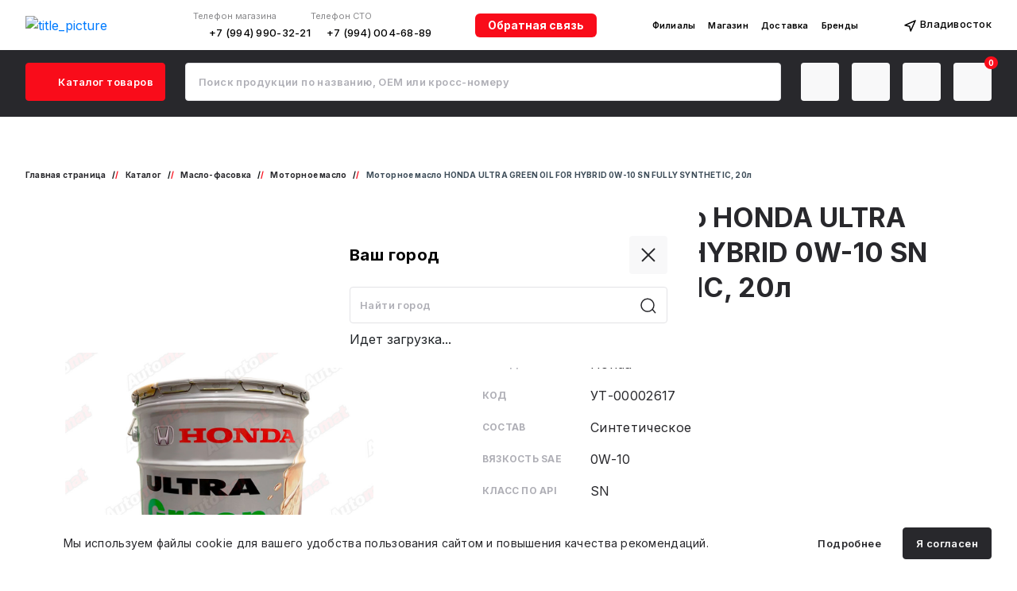

--- FILE ---
content_type: text/html; charset=UTF-8
request_url: https://automat.ru/catalog/maslo_fasovka/motornoe_maslo_1/maslo_motornoe_honda_ultra_green_oil_for_hybrid_20l_08216_99977_yaponiya/
body_size: 86761
content:
<!doctype html><html lang="ru"><head> <meta charset="utf-8"> <meta name="viewport" content="width=device-width, initial-scale=1"> <!-- <meta name="viewport" content="width=device-width, initial-scale=0.9, user-scalable=no, shrink-to-fit=no">--> <title>Масло моторное HONDA ULTRA GREEN OIL FOR HYBRID 20L 08216-99977 Япония</title> <meta name="description" content="описание страницы"> <meta name="keywords" content="ключевые слова страницы"> <meta name="author" content="shwan"> <meta name="format-detection" content="telephone=no"> <link rel="manifest" href="https://automat.ru/site.webmanifest"> <meta name="format-detection" content="telephone=no"> <meta name="mobile-web-app-capable" content="yes"> <meta name="apple-mobile-web-app-capable" content="yes"> <meta name="theme-color" content="#f90c1a"/> <meta name="application-name" content="Автомат"> <meta name="apple-mobile-web-app-title" content="Автомат"> <meta name="apple-mobile-web-app-status-bar-style" content="default"/> <meta name="msapplication-config" content="browserconfig.xml"> <meta name="msapplication-navbutton-color" content="#f90c1a"> <meta name="msapplication-starturl" content="/"> <meta name="msapplication-TileColor" content="#f90c1a"> <meta name="msapplication-TileImage" content="/images/favicon/ms-icon-144x144.png"> <link rel="icon" type="image/svg+xml" href="https://automat.ru/favicon.svg"> <link rel="icon" type="image/x-icon" href="https://automat.ru/favicon.ico"> <link rel="shortcut icon" type="image/x-icon" href="https://automat.ru/favicon.ico"> <link rel="shortcut icon" href="/images/favicon/favicon-32x32.png"> <link rel="icon" type="image/png" sizes="32x32" href="/images/favicon/favicon-32x32.png"> <link rel="icon" type="image/png" sizes="96x96" href="/images/favicon/favicon-96x96.png"> <link rel="icon" type="image/png" sizes="16x16" href="/images/favicon/favicon-16x16.png"> <link rel="icon" type="image/png" sizes="512x512" href="/images/favicon/android-icon-512x512.png"> <link rel="icon" type="image/png" sizes="192x192" href="/images/favicon/android-icon-192x192.png"> <link rel="apple-touch-icon" sizes="57x57" href="/images/favicon/apple-icon-57x57.png"> <link rel="apple-touch-icon" sizes="60x60" href="/images/favicon/apple-icon-60x60.png"> <link rel="apple-touch-icon" sizes="72x72" href="/images/favicon/apple-icon-72x72.png"> <link rel="apple-touch-icon" sizes="76x76" href="/images/favicon/apple-icon-76x76.png"> <link rel="apple-touch-icon" sizes="114x114" href="/images/favicon/apple-icon-114x114.png"> <link rel="apple-touch-icon" sizes="120x120" href="/images/favicon/apple-icon-120x120.png"> <link rel="apple-touch-icon" sizes="144x144" href="/images/favicon/apple-icon-144x144.png"> <link rel="apple-touch-icon" sizes="152x152" href="/images/favicon/apple-icon-152x152.png"> <link rel="apple-touch-icon" sizes="180x180" href="/images/favicon/apple-icon-180x180.png"> <link rel="stylesheet" href="https://cdn.jsdelivr.net/npm/swiper@12/swiper-bundle.min.css" />  <meta http-equiv="Content-Type" content="text/html; charset=UTF-8" /><meta name="robots" content="index, follow" /><meta name="keywords" content="автотовары, масла, технические жидкости, автокосметика, фильтры" /><meta name="description" content="Мы предлагаем широкий ассортимент автотоваров по лучшим ценам." /><script data-skip-moving="true">(function(w, d, n) {var cl = "bx-core";var ht = d.documentElement;var htc = ht ? ht.className : undefined;if (htc === undefined || htc.indexOf(cl) !== -1){return;}var ua = n.userAgent;if (/(iPad;)|(iPhone;)/i.test(ua)){cl += " bx-ios";}else if (/Windows/i.test(ua)){cl += ' bx-win';}else if (/Macintosh/i.test(ua)){cl += " bx-mac";}else if (/Linux/i.test(ua) && !/Android/i.test(ua)){cl += " bx-linux";}else if (/Android/i.test(ua)){cl += " bx-android";}cl += (/(ipad|iphone|android|mobile|touch)/i.test(ua) ? " bx-touch" : " bx-no-touch");cl += w.devicePixelRatio && w.devicePixelRatio >= 2? " bx-retina": " bx-no-retina";if (/AppleWebKit/.test(ua)){cl += " bx-chrome";}else if (/Opera/.test(ua)){cl += " bx-opera";}else if (/Firefox/.test(ua)){cl += " bx-firefox";}ht.className = htc ? htc + " " + cl : cl;})(window, document, navigator);</script><link href="/bitrix/js/ui/design-tokens/dist/ui.design-tokens.min.css?176638697323463" type="text/css" rel="stylesheet" /><link href="/bitrix/js/ui/fonts/opensans/ui.font.opensans.min.css?17663842722320" type="text/css" rel="stylesheet" /><link href="/bitrix/js/main/popup/dist/main.popup.bundle.min.css?176638716028056" type="text/css" rel="stylesheet" /><link href="/bitrix/css/main/themes/blue/style.min.css?1766384275331" type="text/css" rel="stylesheet" /><link href="/local/templates/automat/components/bitrix/catalog/automat/style.min.css?1766384298959" type="text/css" rel="stylesheet" /><link href="/local/templates/automat/components/bitrix/catalog.element/.default/style.css?176638429825723" type="text/css" rel="stylesheet" /><link href="/local/templates/automat/components/dev2day/product.reviews.list/list/style.css?17663842982464" type="text/css" rel="stylesheet" /><link href="/local/templates/automat/components/bitrix/catalog.products.viewed/recommendation/style.min.css?17663842983220" type="text/css" rel="stylesheet" /><link href="/local/templates/automat/components/bitrix/catalog.products.viewed/recommendation/themes/blue/style.min.css?1766384298714" type="text/css" rel="stylesheet" /><link href="/local/templates/automat/components/bitrix/catalog.section/slider/style.min.css?17663842983212" type="text/css" rel="stylesheet" /><link href="/local/templates/automat/components/bitrix/catalog.item/automat/style.min.css?176638429822693" type="text/css" rel="stylesheet" /><link href="/local/templates/automat/components/bitrix/news.list/selections/style.css?1766384298150" type="text/css" rel="stylesheet" /><link href="/local/templates/automat/components/bitrix/catalog.element/.default/themes/blue/style.min.css?1766384298902" type="text/css" rel="stylesheet" /><link href="/local/static/css/bootstrap.min.css?1766384297160367" type="text/css" data-template-style="true" rel="stylesheet" /><link href="/local/static/css/bootstrap-reboot.min.css?17663842973851" type="text/css" data-template-style="true" rel="stylesheet" /><link href="/local/static/js/boostrap-select/css/bootstrap-select.min.css?176638429711028" type="text/css" data-template-style="true" rel="stylesheet" /><link href="/local/static/js/slick/slick.css?17663842971257" type="text/css" data-template-style="true" rel="stylesheet" /><link href="/local/static/js/slick/slick-theme.css?17663842972136" type="text/css" data-template-style="true" rel="stylesheet" /><link href="/local/static/css/all.min.css?176638429759505" type="text/css" data-template-style="true" rel="stylesheet" /><link href="/local/static/css/swiper-bundle.min.css?176638429718459" type="text/css" data-template-style="true" rel="stylesheet" /><link href="/local/static/js/ionrange/ion.rangeSlider.min.css?176638429711084" type="text/css" data-template-style="true" rel="stylesheet" /><link href="/local/static/js/fancybox3/jquery.fancybox.min.css?176638429712795" type="text/css" data-template-style="true" rel="stylesheet" /><link href="/local/static/css/template_styles.min.css?1766384297227074" type="text/css" data-template-style="true" rel="stylesheet" /><link href="/local/static/css/custom.css?176638429737627" type="text/css" data-template-style="true" rel="stylesheet" /><link href="/local/components/digimatix/menu_catalog/templates/.default/style.css?17663842976354" type="text/css" data-template-style="true" rel="stylesheet" /><link href="/local/templates/automat/components/bitrix/menu/top-menu/style.min.css?1766384298490" type="text/css" data-template-style="true" rel="stylesheet" /><link href="/local/templates/automat/components/arturgolubev/search.title/automat/style.css?17663842982175" type="text/css" data-template-style="true" rel="stylesheet" /><link href="/local/templates/automat/components/bitrix/system.auth.form/popup/style.min.css?1766384298424" type="text/css" data-template-style="true" rel="stylesheet" /><link href="/local/templates/automat/components/bitrix/main.register/popup/style.min.css?1766384298442" type="text/css" data-template-style="true" rel="stylesheet" /><link href="/local/templates/automat/components/navigator/notificblock/.default/style.css?176638429879" type="text/css" data-template-style="true" rel="stylesheet" /><link href="/local/components/digimatix/subscribe_to_product/templates/.default/style.css?1766384297203" type="text/css" data-template-style="true" rel="stylesheet" /><link href="/local/templates/automat/components/bitrix/form.result.new/popup/style.css?17663842982483" type="text/css" data-template-style="true" rel="stylesheet" /><link href="/local/templates/automat/template_styles.css?17667315967079" type="text/css" data-template-style="true" rel="stylesheet" /><script type="extension/settings" data-extension="currency.currency-core">{"region":"ru"}</script><style>.grecaptcha-badge {display: none;}</style><link rel="preconnect" href="https://fonts.googleapis.com"><link rel="preconnect" href="https://fonts.gstatic.com" crossorigin><link rel="preload" href="https://fonts.googleapis.com/css2?family=Inter:wght@100;200;300;400;500;600;700;800;900&display=swap" as="style" onload="this.onload=null;this.rel=`stylesheet`"><!-- dev2fun module opengraph --><meta property="og:title" content="Масло моторное HONDA ULTRA GREEN OIL FOR HYBRID 20L 08216-99977 Япония"/><meta property="og:description" content="Мы предлагаем широкий ассортимент автотоваров по лучшим ценам."/><meta property="og:url" content="https://automat.ru/catalog/maslo_fasovka/motornoe_maslo_1/maslo_motornoe_honda_ultra_green_oil_for_hybrid_20l_08216_99977_yaponiya/"/><meta property="og:type" content="website"/><meta property="og:site_name" content="Автомат - магазин автотоваров"/><meta property="og:image" content="https://automat.ru/upload/iblock/1ca/ub7ru9kxu2i0d7gntowux7cmfn4jexyh.jpg"/><meta property="og:image:type" content="image/jpeg"/><meta property="og:image:width" content="1000"/><meta property="og:image:height" content="1000"/><!-- /dev2fun module opengraph --></head><body><style> .block_desc_property { -webkit-line-clamp: 1 !important; display: -webkit-box; -webkit-box-orient: vertical; overflow: hidden; }</style><div id="bx-panel"> </div><div class="block_menu_catalog_popup block_menu_pc"> <div class="container"> <div class="row"> <div class="col-12"> <div class="block_menu_catalog_popup_body"> <div class="block_title_menu"> <a href="/catalog/" class="block_title_menu--link">Каталог</a> <a href="javascript:void(0);" class="close_menu_pc"></a></div><div class="block_menu_left_right"> <div class="block_left_menu_pc"> <a href="javascript:void(0);" class="block_item_menu_pc have_pic active" data-class="menu1"> <i class="ico"> <svg width="24" height="24" viewBox="0 0 24 24" xmlns="http://www.w3.org/2000/svg"><path fill-rule="evenodd" clip-rule="evenodd" d="M4.5 4.875C4.5 3.83947 5.33947 3 6.375 3H14.625C15.6605 3 16.5 3.83947 16.5 4.875C16.5 5.48843 16.2054 6.03306 15.75 6.37514V10.1249C16.0427 10.3447 16.269 10.6483 16.3933 11H16.5C17.2293 11 17.9288 11.2897 18.4445 11.8055C18.9602 12.3212 19.25 13.0207 19.25 13.75V16.75C19.25 16.9489 19.329 17.1397 19.4696 17.2803C19.6103 17.421 19.8011 17.5 20 17.5C20.1989 17.5 20.3896 17.421 20.5303 17.2803C20.671 17.1397 20.75 16.9489 20.75 16.75V10.4999H20.5C20.0359 10.4999 19.5908 10.3156 19.2626 9.98738C18.9344 9.65919 18.75 9.21407 18.75 8.74994V8.06069L17.9696 7.28033C17.6767 6.98744 17.6767 6.51256 17.9696 6.21967C18.2625 5.92678 18.7374 5.92678 19.0303 6.21967L20.0233 7.21269C20.028 7.21727 20.0327 7.22192 20.0373 7.22662L22.0233 9.21269C22.1632 9.34892 22.25 9.53929 22.25 9.74994C22.25 9.7522 22.25 9.75446 22.25 9.75672V16.75C22.25 17.3467 22.0129 17.919 21.591 18.341C21.169 18.7629 20.5967 19 20 19C19.4032 19 18.8309 18.7629 18.409 18.341C17.987 17.919 17.75 17.3467 17.75 16.75V13.75C17.75 13.4185 17.6183 13.1005 17.3839 12.8661C17.1494 12.6317 16.8315 12.5 16.5 12.5H16.2837C16.1538 12.7458 15.9708 12.9593 15.75 13.1251V16.8749C16.2054 17.2169 16.5 17.7616 16.5 18.375C16.5 19.4105 15.6605 20.25 14.625 20.25H6.375C5.33947 20.25 4.5 19.4105 4.5 18.375C4.5 17.7616 4.79458 17.2169 5.25 16.8749V13.1251C4.79458 12.7831 4.5 12.2384 4.5 11.625C4.5 11.0116 4.79458 10.4669 5.25 10.1249V6.37514C4.79458 6.03306 4.5 5.48843 4.5 4.875ZM6.375 12H14.625C14.8321 12 15 11.8321 15 11.625C15 11.4179 14.8321 11.25 14.625 11.25H6.375C6.16789 11.25 6 11.4179 6 11.625C6 11.8321 6.16789 12 6.375 12ZM6.75 13.5V16.5H14.25V13.5H6.75ZM6.375 18C6.16789 18 6 18.1679 6 18.375C6 18.5821 6.16789 18.75 6.375 18.75H14.625C14.8321 18.75 15 18.5821 15 18.375C15 18.1679 14.8321 18 14.625 18H6.375ZM6.75 6.75H14.25V9.75H6.75V6.75ZM15 4.875C15 5.08211 14.8321 5.25 14.625 5.25H6.375C6.16789 5.25 6 5.08211 6 4.875C6 4.66789 6.16789 4.5 6.375 4.5H14.625C14.8321 4.5 15 4.66789 15 4.875Z" /></svg> </i> Масло на розлив </a> <a href="javascript:void(0);" class="block_item_menu_pc" data-class="menu7"> Масло-фасовка </a> <a href="javascript:void(0);" class="block_item_menu_pc" data-class="menu2"> Жидкости </a> <a href="javascript:void(0);" class="block_item_menu_pc" data-class="menu3"> Аккумуляторы </a> <a href="javascript:void(0);" class="block_item_menu_pc" data-class="menu4"> Расходные материалы </a> <a href="javascript:void(0);" class="block_item_menu_pc" data-class="menu5"> Уход за авто </a> <a href="javascript:void(0);" class="block_item_menu_pc" data-class="menu6"> Аксессуары </a> </div> <div class="block_right_menu_pc"> <div class="block_menu_child block_menu_child_list active" data-class="menu1"> <div class="block_list_item_menu"> <div class="block_menu_child_item"> <a href="/catalog/maslo_na_rozliv/" class="main_cat"> <i class="ico"> <svg width="24" height="23" viewBox="0 0 24 23" fill="none" xmlns="http://www.w3.org/2000/svg"><path fill-rule="evenodd" clip-rule="evenodd" d="M0 2.5C0 1.11929 1.11929 0 2.5 0H13.5C14.8807 0 16 1.11929 16 2.5C16 3.31791 15.6072 4.04408 15 4.50018V9.49982C15.3903 9.79298 15.692 10.1977 15.8577 10.6667H16C16.9724 10.6667 17.9051 11.053 18.5927 11.7406C19.2803 12.4282 19.6666 13.3609 19.6666 14.3333V18.3333C19.6666 18.5985 19.772 18.8529 19.9595 19.0404C20.1471 19.228 20.4014 19.3333 20.6666 19.3333C20.9318 19.3333 21.1862 19.228 21.3737 19.0404C21.5613 18.8529 21.6666 18.5985 21.6666 18.3333V9.99992H21.3333C20.7145 9.99992 20.121 9.75409 19.6834 9.3165C19.2458 8.87891 19 8.28542 19 7.66659V6.74759L17.9595 5.70711C17.569 5.31658 17.569 4.68342 17.9595 4.29289C18.35 3.90237 18.9832 3.90237 19.3737 4.29289L20.6978 5.61692C20.704 5.62303 20.7102 5.62922 20.7163 5.6355L23.3644 8.28358C23.5509 8.46523 23.6667 8.71905 23.6667 8.99992C23.6667 9.00294 23.6667 9.00595 23.6666 9.00896V18.3333C23.6666 19.129 23.3506 19.892 22.7879 20.4547C22.2253 21.0173 21.4623 21.3333 20.6666 21.3333C19.871 21.3333 19.1079 21.0173 18.5453 20.4547C17.9827 19.892 17.6666 19.129 17.6666 18.3333V14.3333C17.6666 13.8913 17.491 13.4674 17.1785 13.1548C16.8659 12.8423 16.442 12.6667 16 12.6667H15.7117C15.5384 12.9944 15.2944 13.2791 15 13.5002V18.4998C15.6072 18.9559 16 19.6821 16 20.5C16 21.8807 14.8807 23 13.5 23H2.5C1.11929 23 0 21.8807 0 20.5C0 19.6821 0.392777 18.9559 1 18.4998V13.5002C0.392777 13.0441 0 12.3179 0 11.5C0 10.6821 0.392777 9.95592 1 9.49982V4.50018C0.392777 4.04408 0 3.31791 0 2.5ZM2.5 12H13.5C13.7761 12 14 11.7761 14 11.5C14 11.2239 13.7761 11 13.5 11H2.5C2.22386 11 2 11.2239 2 11.5C2 11.7761 2.22386 12 2.5 12ZM3 14V18H13V14H3ZM2.5 20C2.22386 20 2 20.2239 2 20.5C2 20.7761 2.22386 21 2.5 21H13.5C13.7761 21 14 20.7761 14 20.5C14 20.2239 13.7761 20 13.5 20H2.5ZM3 5H13V9H3V5ZM14 2.5C14 2.77614 13.7761 3 13.5 3H2.5C2.22386 3 2 2.77614 2 2.5C2 2.22386 2.22386 2 2.5 2H13.5C13.7761 2 14 2.22386 14 2.5Z" fill="#28282C"/></svg> </i>Масло на розлив</a> <ul> <li> <a href="/catalog/maslo_na_rozliv/gidravlicheskoe_maslo/" class="cat">Гидравлическое масло</a> </li> <li> <a href="/catalog/maslo_na_rozliv/motornoe_maslo/" class="cat">Моторное масло</a> </li> <li> <a href="/catalog/maslo_na_rozliv/promyvochnoe_maslo/" class="cat">Промывочное масло</a> </li> <li> <a href="/catalog/maslo_na_rozliv/transmissionnoe_maslo/" class="cat">Трансмиссионное масло</a> </li> <li> <a href="/catalog/maslo_na_rozliv/okhlazhdayushchie_zhidkosti/" class="cat">Охлаждающие жидкости</a> </li> </ul> </div> </div> <div class="block_banner_menu"> <a href="/catalog/maslo_na_rozliv/"> <picture> <source type="image/webp" srcset="/upload/uf/3fc/ncw1rl0ygav546dtjdp5xdgo3tb9vrzi.webp"/> <img src="/upload/uf/3fc/ncw1rl0ygav546dtjdp5xdgo3tb9vrzi.jpg" alt="Масло на розлив"/> </picture> </a> </div> </div> <div class="block_menu_child block_menu_child_list " data-class="menu7"> <div class="block_list_item_menu"> <div class="block_menu_child_item"> <a href="/catalog/maslo_fasovka/" class="main_cat"> <i class="ico"> <svg width="32" height="32" viewBox="0 0 32 32" fill="none" xmlns="http://www.w3.org/2000/svg"><path d="M0 0H32V32H0V0Z" fill="white" fill-opacity="0.01"/><path fill-rule="evenodd" clip-rule="evenodd" d="M12 5C10.8954 5 10 5.89543 10 7V9C10 9.05652 10.0047 9.11194 10.0137 9.1659C8.84136 9.57385 8 10.6887 8 12V24C8 26.2091 9.79086 28 12 28H20C22.2091 28 24 26.2091 24 24V16.0824C24 15.5118 23.8373 14.9531 23.531 14.4718L20.9331 10.3894C20.3824 9.52403 19.4278 9 18.4021 9H18V7C18 5.89543 17.1046 5 16 5H12ZM16 9V7H12V9H16ZM11 11C10.4477 11 10 11.4477 10 12V24C10 25.1046 10.8954 26 12 26H20C21.1046 26 22 25.1046 22 24V16.0824C22 15.8922 21.9458 15.706 21.8437 15.5455L19.2458 11.4631C19.0622 11.1747 18.744 11 18.4021 11H11ZM18 17C18 16.4477 18.4477 16 19 16C19.5523 16 20 16.4477 20 17V22C20 22.5523 19.5523 23 19 23C18.4477 23 18 22.5523 18 22V17Z" fill="#28282C"/></svg> </i>Масло-фасовка</a> <ul> <li> <a href="/catalog/maslo_fasovka/gidravlicheskoe_maslo_1/" class="cat">Гидравлическое масло</a> </li> <li> <a href="/catalog/maslo_fasovka/vilochnoe_maslo/" class="cat">Вилочное масло</a> </li> <li> <a href="/catalog/maslo_fasovka/motornoe_maslo_1/" class="cat">Моторное масло</a> </li> <li> <a href="/catalog/maslo_fasovka/promyvochnoe_maslo_1/" class="cat">Промывочное масло</a> </li> <li> <a href="/catalog/maslo_fasovka/transmissionnoe_maslo_1/" class="cat">Трансмиссионное масло</a> </li> <li> <a href="/catalog/maslo_fasovka/kompressornoe_maslo/" class="cat">Компрессорное масло</a> </li> </ul> </div> </div> <div class="block_banner_menu"> <picture> <source type="image/webp" srcset="/upload/uf/3fc/ncw1rl0ygav546dtjdp5xdgo3tb9vrzi.webp"/> <img src="/upload/uf/3fc/ncw1rl0ygav546dtjdp5xdgo3tb9vrzi.jpg" alt="Масло-фасовка"/> </picture> </div> </div> <div class="block_menu_child block_menu_child_list " data-class="menu2"> <div class="block_list_item_menu"> <div class="block_menu_child_item"> <a href="/catalog/tekhnicheskie_zhidkosti/" class="main_cat"> <i class="ico"> <svg width="32" height="32" viewBox="0 0 32 32" fill="none" xmlns="http://www.w3.org/2000/svg"><path d="M0 0H32V32H0V0Z" fill="white" fill-opacity="0.01"/><path fill-rule="evenodd" clip-rule="evenodd" d="M12.775 4.64311C13.2504 4.22051 13.8725 4 14.5 4H17.5C18.1275 4 18.7496 4.22051 19.225 4.64311C19.7043 5.06913 20 5.67394 20 6.33333V9C20 9.55228 19.5523 10 19 10H13C12.4477 10 12 9.55228 12 9V6.33333C12 5.67394 12.2957 5.06913 12.775 4.64311ZM14.5 6C14.3319 6 14.1909 6.06044 14.1037 6.13793C14.0204 6.21202 14 6.28548 14 6.33333V8H18V6.33333C18 6.28548 17.9796 6.21202 17.8963 6.13793C17.8091 6.06044 17.6681 6 17.5 6H14.5Z" fill="#2C3E50"/><path fill-rule="evenodd" clip-rule="evenodd" d="M13 6C13.5523 6 14 6.44771 14 7C14 9.28954 13.4519 11.6002 11.9662 13.5552L11.8962 13.647C11.896 13.6472 11.8963 13.6468 11.8962 13.647C10.659 15.2753 10 17.215 10 19.1967V24.3771C10 24.7856 10.1727 25.1918 10.5038 25.502C10.8371 25.8142 11.3023 26 11.8 26H20.2C20.6977 26 21.1629 25.8142 21.4962 25.502C21.8273 25.1918 22 24.7856 22 24.3771V19.198C22.0001 17.2157 21.3412 15.2756 20.1044 13.6477C20.1042 13.6475 20.1045 13.648 20.1044 13.6477L20.0348 13.5565L20.0337 13.5551C18.5484 11.6 18 9.28926 18 7C18 6.44772 18.4477 6 19 6C19.5523 6 20 6.44772 20 7C20 8.97531 20.4711 10.8243 21.6256 12.3444C21.6258 12.3447 21.6261 12.3449 21.6263 12.3452L21.6962 12.4369C23.1912 14.4042 24.0001 16.7675 24 19.198C24 19.1981 24 19.198 24 19.198V24.3771C24 25.3598 23.5827 26.2879 22.8636 26.9616C22.1467 27.6331 21.1875 28 20.2 28H11.8C10.8125 28 9.85334 27.6331 9.13644 26.9616C8.41734 26.2879 8 25.3598 8 24.3771V19.1967C8 16.7669 8.8085 14.4046 10.3038 12.4369L10.3738 12.3451C10.374 12.3449 10.3737 12.3453 10.3738 12.3451C11.5286 10.8252 12 8.97587 12 7C12 6.44772 12.4477 6 13 6Z" fill="#2C3E50"/><path fill-rule="evenodd" clip-rule="evenodd" d="M23.832 19.4453C24.1384 19.9048 24.0142 20.5257 23.5547 20.832L21.7185 22.0561C19.7697 23.3553 17.2042 23.244 15.3753 21.7809C14.2265 20.8618 12.6149 20.7919 11.3908 21.6079L9.55468 22.832C9.09516 23.1384 8.47429 23.0142 8.16793 22.5547C7.86158 22.0952 7.98576 21.4743 8.44528 21.1679L10.2814 19.9438C12.2302 18.6446 14.7957 18.756 16.6247 20.2191C17.7735 21.1382 19.385 21.2081 20.6091 20.392L22.4453 19.1679C22.9048 18.8616 23.5257 18.9858 23.832 19.4453Z" fill="#2C3E50"/></svg> </i>Технические жидкости</a> <ul> <li> <a href="/catalog/tekhnicheskie_zhidkosti/zhidkost_dlya_gur/" class="cat">Жидкость для ГУР</a> </li> <li> <a href="/catalog/tekhnicheskie_zhidkosti/omyvatel_stekol/" class="cat">Омыватель стекол</a> </li> <li> <a href="/catalog/tekhnicheskie_zhidkosti/okhlazhdayushchie_zhidkosti_antifriz_tosol/" class="cat">Охлаждающие жидкости</a> </li> <li> <a href="/catalog/tekhnicheskie_zhidkosti/tormoznaya_zhidkost/" class="cat">Тормозная жидкость</a> </li> <li> <a href="/catalog/tekhnicheskie_zhidkosti/zhidkost_dlya_gidropodveski/" class="cat">Жидкость для гидроподвески</a> </li> <li> <a href="/catalog/tekhnicheskie_zhidkosti/mochevina/" class="cat">Мочевина</a> </li> </ul> </div> <div class="block_menu_child_item"> <a href="/catalog/avtokhimiya/" class="main_cat"> <i class="ico"> <svg width="32" height="32" viewBox="0 0 32 32" fill="none" xmlns="http://www.w3.org/2000/svg"><path d="M0 0H32V32H0V0Z" fill="white" fill-opacity="0.01"/><path fill-rule="evenodd" clip-rule="evenodd" d="M21.1055 3.55279C21.2749 3.214 21.6212 3 22 3H26C26.5523 3 27 3.44772 27 4V7.1707C28.1652 7.58253 29 8.69377 29 10V11V25V26C29 27.6569 27.6569 29 26 29H16C15.7241 29 15.4743 28.8883 15.2934 28.7076C14.9018 28.895 14.4631 29 14 29H6C4.34315 29 3 27.6569 3 26V17V16C3 14.6938 3.83481 13.5825 5 13.1707V13C5 11.6938 5.83481 10.5825 7 10.1707V8C7 7.44772 7.44772 7 8 7H12C12.5523 7 13 7.44772 13 8V10C13 8.34315 14.3431 7 16 7H19.3819L21.1055 3.55279ZM8 12C7.44772 12 7 12.4477 7 13H13C13 12.4477 12.5523 12 12 12H8ZM11 10H9V9H11V10ZM15 13V13.1707C16.1652 13.5825 17 14.6938 17 16V17V24H27V12H15V13ZM14 15H6C5.44772 15 5 15.4477 5 16H15C15 15.4477 14.5523 15 14 15ZM25 5V7H21.618L22.618 5H25ZM26 9H20.0201C20.0062 9.00029 19.9923 9.00029 19.9783 9H16C15.4477 9 15 9.44772 15 10H27C27 9.44772 26.5523 9 26 9H26ZM5 24V18H15V24H5ZM5 26H15C15 26.5523 14.5523 27 14 27H6C5.44772 27 5 26.5523 5 26ZM27 26H17C17 26.3506 16.9398 26.6872 16.8293 27H26C26.5523 27 27 26.5523 27 26Z" fill="#28282C"/></svg> </i>Автохимия</a> <ul> <li> <a href="/catalog/avtokhimiya/ochistiteli_i_promyvki/" class="cat">Очистители и промывки</a> </li> <li> <a href="/catalog/avtokhimiya/prisadki/" class="cat">Присадки</a> </li> <li> <a href="/catalog/avtokhimiya/smazki_i_konservanty/" class="cat">Смазки и консерванты</a> </li> </ul> </div> </div> <div class="block_banner_menu"> <picture> <source type="image/webp" srcset="/upload/uf/3fc/ncw1rl0ygav546dtjdp5xdgo3tb9vrzi.webp"/> <img src="/upload/uf/3fc/ncw1rl0ygav546dtjdp5xdgo3tb9vrzi.jpg" alt="Жидкости"/> </picture> </div> </div> <div class="block_menu_child block_menu_child_list " data-class="menu3"> <div class="block_list_item_menu"> <div class="block_menu_child_item"> <a href="/catalog/akkumulyatory/" class="main_cat"> <i class="ico"> <svg width="26" height="24" viewBox="0 0 26 24" fill="none" xmlns="http://www.w3.org/2000/svg"><path d="M4.66663 13.3333C4.66663 12.781 5.11434 12.3333 5.66663 12.3333H9.66663C10.2189 12.3333 10.6666 12.781 10.6666 13.3333C10.6666 13.8855 10.2189 14.3333 9.66663 14.3333H5.66663C5.11434 14.3333 4.66663 13.8855 4.66663 13.3333Z" fill="#28282C"/><path d="M16.3334 12.3333C15.7811 12.3333 15.3334 12.781 15.3334 13.3333C15.3334 13.8855 15.7811 14.3333 16.3334 14.3333H17.3334V15.3333C17.3334 15.8855 17.7811 16.3333 18.3334 16.3333C18.8857 16.3333 19.3334 15.8855 19.3334 15.3333V14.3333H20.3334C20.8857 14.3333 21.3334 13.8855 21.3334 13.3333C21.3334 12.781 20.8857 12.3333 20.3334 12.3333H19.3334V11.3333C19.3334 10.781 18.8857 10.3333 18.3334 10.3333C17.7811 10.3333 17.3334 10.781 17.3334 11.3333V12.3333H16.3334Z" fill="#28282C"/><path fill-rule="evenodd" clip-rule="evenodd" d="M6 1.33325C6 0.780967 5.55228 0.333252 5 0.333252C4.44772 0.333252 4 0.780967 4 1.33325V3C1.79086 3 0 4.79086 0 7V20C0 22.2091 1.79086 24 4 24H22C24.2091 24 26 22.2091 26 20V7C26 5.25839 24.8869 3.77675 23.3334 3.22762V1.33325C23.3334 0.780967 22.8857 0.333252 22.3334 0.333252C21.7811 0.333252 21.3334 0.780967 21.3334 1.33325V3H6V1.33325ZM2 7C2 5.89543 2.89543 5 4 5H22C23.1046 5 24 5.89543 24 7V20C24 21.1046 23.1046 22 22 22H4C2.89543 22 2 21.1046 2 20V7Z" fill="#28282C"/></svg> </i>Аккумуляторы</a> <ul> <li> <a href="/catalog/akkumulyatory/moto_akkumulyatory/" class="cat">Мото аккумуляторы</a> </li> <li> <a href="/catalog/akkumulyatory/avtomobilnye_akkumulyatory/" class="cat">Автомобильные аккумуляторы</a> </li> <li> <a href="/catalog/akkumulyatory/puskovye_provoda/" class="cat">Пусковые провода</a> </li> <li> <a href="/catalog/akkumulyatory/perekhodniki_dlya_klemm/" class="cat">Переходники для клемм</a> </li> </ul> </div> </div> <div class="block_banner_menu"> <picture> <source type="image/webp" srcset="/upload/uf/3fc/ncw1rl0ygav546dtjdp5xdgo3tb9vrzi.webp"/> <img src="/upload/uf/3fc/ncw1rl0ygav546dtjdp5xdgo3tb9vrzi.jpg" alt="Аккумуляторы"/> </picture> </div> </div> <div class="block_menu_child block_menu_child_list " data-class="menu4"> <div class="block_list_item_menu"> <div class="block_menu_child_item"> <a href="/catalog/filtry/" class="main_cat"> <i class="ico"> <svg width="32" height="32" viewBox="0 0 32 32" fill="none" xmlns="http://www.w3.org/2000/svg"><path d="M0 0H32V32H0V0Z" fill="white" fill-opacity="0.01"/><path fill-rule="evenodd" clip-rule="evenodd" d="M13 4C11.3431 4 10 5.34315 10 7V7.12602C8.27477 7.57006 7 9.13616 7 11V12V21V22C7 23.8638 8.27477 25.4299 10 25.874V26C10 27.6569 11.3431 29 13 29H19C20.6569 29 22 27.6569 22 26V25.874C23.7252 25.4299 25 23.8638 25 22V21V12V11C25 9.13616 23.7252 7.57006 22 7.12602V7C22 5.34315 20.6569 4 19 4H13ZM23 11C23 9.89543 22.1046 9 21 9H11C9.89543 9 9 9.89543 9 11H23ZM9 13V20H23V13H9ZM23 22H9C9 23.1046 9.89543 24 11 24H21C22.1046 24 23 23.1046 23 22ZM13 27C12.4477 27 12 26.5523 12 26H20C20 26.5523 19.5523 27 19 27H13ZM20 7C20 6.44772 19.5523 6 19 6H13C12.4477 6 12 6.44772 12 7H20Z" fill="#28282C"/></svg> </i>Фильтры</a> <ul> <li> <a href="/catalog/filtry/vozdushnyy_filtr/" class="cat">Воздушный фильтр</a> </li> <li> <a href="/catalog/filtry/maslyanyy_filtr/" class="cat">Масляный фильтр</a> </li> <li> <a href="/catalog/filtry/salonnyy_filtr/" class="cat">Салонный фильтр</a> </li> <li> <a href="/catalog/filtry/toplivnyy_filtr/" class="cat">Топливный фильтр</a> </li> <li> <a href="/catalog/filtry/toplivnyy_filtr_tonkoy_ochistki/" class="cat">Топливный фильтр тонкой очистки</a> </li> <li> <a href="/catalog/filtry/filtr_akpp/" class="cat">Фильтр АКПП</a> </li> <li> <a href="/catalog/filtry/filtr_transmisionnyy/" class="cat">Фильтр трансмисионный</a> </li> <li> <a href="/catalog/filtry/transmissionnyy_filtr/" class="cat">Трансмиссионный фильтр</a> </li> </ul> </div> <div class="block_menu_child_item"> <a href="/catalog/batareyki/" class="main_cat"> <i class="ico"> <svg width="32" height="32" viewBox="0 0 32 32" fill="none" xmlns="http://www.w3.org/2000/svg"><path d="M0 0H32V32H0V0Z" fill="white" fill-opacity="0.01"/><path fill-rule="evenodd" clip-rule="evenodd" d="M8 4C8 3.44772 8.44772 3 9 3H13C13.5523 3 14 3.44772 14 4V5H16C17.6569 5 19 6.34315 19 8V7C19 6.44772 19.4477 6 20 6H24C24.5523 6 25 6.44772 25 7V8H26C27.6569 8 29 9.34315 29 11V26C29 27.6569 27.6569 29 26 29H16H14H6C4.34315 29 3 27.6569 3 26V8C3 6.34314 4.34315 5 6 5H8V4ZM24 10H20H19V15V24V26C19 26.3506 18.9398 26.6872 18.8293 27H26C26.5523 27 27 26.5523 27 26V11C27 10.4477 26.5523 10 26 10H24ZM19 24C19 24.5523 19.4477 25 20 25H24C24.5523 25 25 24.5523 25 24C25 23.4477 24.5523 23 24 23H20C19.4477 23 19 23.4477 19 24ZM19 15C19 15.5523 19.4477 16 20 16H21V17C21 17.5523 21.4477 18 22 18C22.5523 18 23 17.5523 23 17V16H24C24.5523 16 25 15.5523 25 15C25 14.4477 24.5523 14 24 14H23V13C23 12.4477 22.5523 12 22 12C21.4477 12 21 12.4477 21 13V14H20C19.4477 14 19 14.4477 19 15ZM6 7H9H13H16C16.5523 7 17 7.44772 17 8V9V26C17 26.5523 16.5523 27 16 27H14H6C5.44772 27 5 26.5523 5 26V8C5 7.44772 5.44771 7 6 7ZM11 9C11.5523 9 12 9.44772 12 10V11H13C13.5523 11 14 11.4477 14 12C14 12.5523 13.5523 13 13 13H12V14C12 14.5523 11.5523 15 11 15C10.4477 15 10 14.5523 10 14V13H9C8.44772 13 8 12.5523 8 12C8 11.4477 8.44772 11 9 11H10V10C10 9.44772 10.4477 9 11 9ZM14 24C14 24.5523 13.5523 25 13 25H9C8.44772 25 8 24.5523 8 24C8 23.4477 8.44772 23 9 23H13C13.5523 23 14 23.4477 14 24Z" fill="#28282C"/></svg> </i>Батарейки</a> <ul> <li> <a href="/catalog/batareyki/litievye/" class="cat">Литиевые</a> </li> <li> <a href="/catalog/batareyki/shchelochnye/" class="cat">Щелочные</a> </li> </ul> </div> <div class="block_menu_child_item"> <a href="/catalog/svechi/" class="main_cat"> <i class="ico"> <svg width="32" height="32" viewBox="0 0 32 32" fill="none" xmlns="http://www.w3.org/2000/svg"><path d="M0 0H32V32H0V0Z" fill="white" fill-opacity="0.01"/><path fill-rule="evenodd" clip-rule="evenodd" d="M13 10C13 9.44772 13.4477 9 14 9H18C18.5523 9 19 9.44772 19 10V15H13L13 10ZM11 15.1707L11 10C11 8.69378 11.8348 7.58254 13 7.17071L13 6C13 4.34315 14.3431 3 16 3C17.6569 3 19 4.34315 19 6V7.17071C20.1652 7.58254 21 8.69378 21 10V15.1707C22.1652 15.5825 23 16.6938 23 18V20C23 20.5523 22.5523 21 22 21H21V24C21 24.5523 20.5523 25 20 25H14V26C14 26.5523 14.4477 27 15 27H19C19.5523 27 20 27.4477 20 28C20 28.5523 19.5523 29 19 29H15C13.3431 29 12 27.6569 12 26L12 25C11.4477 25 11 24.5523 11 24L11 21H10C9.44772 21 9 20.5523 9 20V18C9 16.6938 9.83481 15.5825 11 15.1707ZM12 17C11.4477 17 11 17.4477 11 18V19H12H20L21 19V18C21 17.4477 20.5523 17 20 17H12ZM13 21V23H19V21H13ZM17 6V7L15 7V6C15 5.44772 15.4477 5 16 5C16.5523 5 17 5.44772 17 6Z" fill="#28282C"/></svg> </i>Свечи</a> <ul> <li> <a href="/catalog/svechi/denso/" class="cat">Denso</a> </li> <li> <a href="/catalog/svechi/ngk/" class="cat">NGK</a> </li> <li> <a href="/catalog/svechi/nissan/" class="cat">Nissan</a> </li> <li> <a href="/catalog/svechi/toyota/" class="cat">Toyota</a> </li> <li> <a href="/catalog/svechi/lynxauto_1/" class="cat">LYNXauto</a> </li> </ul> </div> <div class="block_menu_child_item"> <a href="/catalog/lampy/" class="main_cat"> <i class="ico"> <svg width="32" height="32" viewBox="0 0 32 32" fill="none" xmlns="http://www.w3.org/2000/svg"><path d="M0 0H32V32H0V0Z" fill="white" fill-opacity="0.01"/><path fill-rule="evenodd" clip-rule="evenodd" d="M13 22.5422C13.947 22.8396 14.9548 23 16 23C17.0452 23 18.053 22.8396 19 22.5422V24C19 25.1046 18.1046 26 17 26H15C13.8954 26 13 25.1046 13 24V22.5422ZM14.2264 27.9253C12.3875 27.5649 11 25.9445 11 24V21.6622C8.01099 19.9331 6 16.7014 6 13C6 7.47715 10.4772 3 16 3C21.5228 3 26 7.47715 26 13C26 16.7014 23.989 19.9331 21 21.6622V24C21 25.9445 19.6125 27.5649 17.7736 27.9253C17.4396 28.564 16.7707 29 16 29C15.2293 29 14.5604 28.564 14.2264 27.9253ZM11 19.2454C9.17108 17.7793 8 15.5264 8 13C8 8.58172 11.5817 5 16 5C20.4183 5 24 8.58172 24 13C24 15.5264 22.8289 17.7792 21 19.2454V11C21 10.8633 20.9726 10.7331 20.923 10.6144C20.876 10.502 20.8077 10.3964 20.718 10.3039C20.7108 10.2965 20.7035 10.2892 20.6961 10.282C20.5161 10.1075 20.2706 10 20 10C19.8633 10 19.7331 10.0274 19.6144 10.077C19.502 10.124 19.3964 10.1923 19.3039 10.282L19.2917 10.2941L18 11.5858L16.7071 10.2929C16.3166 9.90237 15.6834 9.90237 15.2929 10.2929L14 11.5858L12.7071 10.2929C12.6112 10.197 12.5007 10.1247 12.3828 10.0759C12.2649 10.027 12.1356 10 12 10C11.8633 10 11.7331 10.0274 11.6144 10.077C11.502 10.124 11.3964 10.1923 11.3039 10.282C11.2965 10.2892 11.2892 10.2965 11.282 10.3039C11.1075 10.4839 11 10.7294 11 11L11 19.2454ZM19 20.4185V13.4142L18.7071 13.7071C18.3166 14.0976 17.6834 14.0976 17.2929 13.7071L16 12.4142L14.7071 13.7071C14.3166 14.0976 13.6834 14.0976 13.2929 13.7071L13 13.4142L13 20.4185C13.9264 20.7935 14.9391 21 16 21C17.0609 21 18.0736 20.7935 19 20.4185Z" fill="#28282C"/></svg> </i>Лампы</a> <ul> </ul> </div> <div class="block_menu_child_item"> <a href="/catalog/tormoznye_kolodki/" class="main_cat"> <i class="ico"> <svg xmlns="http://www.w3.org/2000/svg" xml:space="preserve" style="enable-background:new 0 0 24 24" viewBox="0 0 24 24"><path d="M11.5 2.5c-.1.1-.2.1-.3.2-.2.2-.2.4-.2 1.1v.5h-.4c-.3 0-1 .1-1.5.2-2.9.9-5.1 2.8-6 5.3-.7 1.6-.8 3.6-.3 5.3.8 2.7 2.8 5 5.6 5.9 1 .3 1.7.4 2.7.4.8 0 1.1-.1 1.6-.2 3.4-.8 6.1-3.4 6.8-6.9.1-.4.1-1 .1-1.3v-.2h.7c.5 0 .7 0 .9-.1.3-.2.4-.4.4-.9 0-.3-.1-1-.2-1.5-.4-1.9-1.3-3.5-2.7-4.9-1-1-1.9-1.6-3.1-2.2-1.6-.5-3.7-.9-4.1-.7zm1.2 1c2.6.4 4.9 2 6.3 4.3.8 1.2 1.3 2.5 1.5 3.9l.1.3h-2.7v-.1c-.1-.4-.2-1-.3-1.3-.8-2.1-2.4-3.6-4.5-4.3-.3-.1-1-.2-1.2-.2 0 0-.1-.5-.1-1.4V3.4h.2c.1 0 .4.1.7.1zm-1.8 2.4c0 .5.1.8.3 1 .2.2.3.2.9.3 1.5.2 3.1 1.2 3.9 2.5.4.8.8 1.3.9 2.2.1.5.2.7.4.9s.4.2.9.2h.3v.4c-.1 2.4-1.5 4.7-3.5 6-1.2.8-2.6 1.1-4 1.1-2.9 0-5.6-1.6-6.9-4.4-.5-1.2-.9-2.5-.8-3.7.3-2.4 1.5-4.5 3.5-5.8 1.1-.8 2.5-1.2 3.8-1.2h.3v.5zm-.5 3.7c-.5.1-1.1.3-1.5.8-1.6 1.2-1.7 3.7-.2 5.1.9.9 2.1 1.2 3.3.9.7-.2 1.2-.4 1.6-1 .9-.9 1.1-2.2.8-3.4-.2-.5-.7-1.3-1.1-1.6-.3-.2-.9-.5-1.2-.5-.6-.3-1.3-.3-1.7-.3zm1.2 1c.8.2 1.3.7 1.6 1.4.2.3.2.5.2 1 0 .7-.2 1.2-.8 1.7-.8.8-1.9 1-2.8.4-.4-.2-.9-.7-1.1-1.1-.2-.5-.3-1-.2-1.5.2-1 .9-1.7 1.7-2 .5.1 1 0 1.4.1zm-.8 1.3c-.9.1-1.2 1.1-.5 1.7.5.5 1.3.4 1.6-.2.1-.2.1-.2.1-.4 0-.3-.1-.4-.3-.8-.1-.2-.6-.3-.9-.3z" style="fill-rule:evenodd;clip-rule:evenodd;fill:#28282c"/><path d="M20.7 12c-1-4.9-2.3-7.3-9.2-8.7v3.1c3.8 1 5.1 2.2 6.1 5.7h3.1z" style="fill:#28282c"/></svg> </i>Тормозные колодки</a> <ul> </ul> </div> <div class="block_menu_child_item"> <a href="/catalog/tormoznye_diski/" class="main_cat"> <i class="ico"> <svg xmlns="http://www.w3.org/2000/svg" xml:space="preserve" style="enable-background:new 0 0 24 24" viewBox="0 0 24 24"> <path d="m16.17,9.54h-1.03c-.9-3.62-2.22-4.91-6.07-5.92v-.74c-.17-.01-.35-.02-.52-.02C4.3,2.86.86,6.28.86,10.5s3.44,7.64,7.68,7.64,7.68-3.42,7.68-7.64c0-.32-.02-.64-.06-.95Zm-7.72,5.68c-2.5,0-4.53-2.03-4.53-4.53s2.03-4.53,4.53-4.53,4.53,2.03,4.53,4.53-2.03,4.53-4.53,4.53Z" style="fill-rule: evenodd; stroke-width: 0px;"/> <g> <path d="m8.37,9.5c-.57.09-.95.62-.85,1.17.04.23.15.43.3.59.53.53,1.32.4,1.66-.25.09-.17.09-.25.09-.47,0-.32-.06-.49-.28-.72-.21-.25-.59-.38-.93-.32Z" style="stroke-width: 0px;"/> <path d="m18.84,8.05c-.45-1.91-1.38-3.54-2.8-4.95-1-.98-1.93-1.66-3.14-2.19C11.49.23,9.48-.16,8.95.06c-.08.04-.23.15-.28.23-.25.25-.26.34-.26,1.04v.62l-.13.04c-.06.02-.21.02-.3.02-.3,0-1,.11-1.53.25C3.79,2.96,1.61,4.87.59,7.42c-.66,1.7-.78,3.57-.3,5.33.72,2.72,2.84,4.99,5.52,5.9.95.32,1.7.43,2.72.43.72,0,1.08-.04,1.68-.15,3.42-.68,6.09-3.4,6.71-6.85.08-.4.15-.98.15-1.29v-.25l.64-.02c.62-.02.64-.02.85-.13.32-.17.51-.47.51-.83,0-.3-.11-.95-.25-1.53Zm-2.76,2.95c-.13,2.4-1.48,4.67-3.52,5.94-1.21.74-2.59,1.13-4.01,1.15-2.93,0-5.62-1.7-6.87-4.33-.55-1.15-.81-2.53-.72-3.78.19-2.44,1.42-4.5,3.42-5.81,1.08-.72,2.57-1.19,3.78-1.23h.21v.49c0,.55.06.74.32.96.19.15.3.21.83.28,1.55.25,3.03,1.21,3.92,2.53.45.7.74,1.34.91,2.23.11.51.19.68.42.85.23.15.42.21.89.21h.45l-.04.49Zm-.7-1.49l-.02-.08c-.09-.45-.25-1-.34-1.3-.76-2-2.42-3.56-4.48-4.2-.34-.11-1.04-.25-1.17-.25-.02,0-.04-.62-.04-1.36V.93l.23.04c.23.04.43.06.66.09,2.59.45,4.9,1.95,6.36,4.16.78,1.19,1.31,2.55,1.49,3.91l.06.36h-2.74Z" style="stroke-width: 0px;"/> <path d="m11.16,8.4c-.06.06-.14.1-.24.1-.18,0-.33-.15-.33-.33,0-.1.04-.18.11-.24-.02-.02-.05-.05-.07-.06-.34-.25-.85-.51-1.25-.62-.38-.11-1.06-.15-1.44-.08-.29.06-.57.15-.84.27.08.06.14.15.14.25,0,.18-.15.33-.33.33-.16,0-.28-.12-.31-.28-.07.05-.15.08-.21.13-.95.74-1.36,1.9-1.24,3.02.02,0,.02-.02.04-.02.18,0,.33.15.33.33,0,.15-.11.26-.25.3.16.54.44,1.05.86,1.47.45.44,1.02.74,1.63.89.05-.12.15-.22.29-.22.17,0,.31.14.32.31.34.02.67,0,1-.09.64-.17,1.19-.49,1.66-1,.12-.13.23-.27.33-.41-.12-.05-.21-.15-.21-.28,0-.18.15-.33.33-.33.07,0,.12.04.18.07.33-.74.38-1.59.11-2.39-.12-.39-.35-.78-.62-1.12Zm-.87,3.88c-.78.78-1.83.95-2.84.47-.45-.23-.87-.64-1.1-1.1-.25-.53-.32-.98-.23-1.51.17-.95.87-1.72,1.82-1.95.26-.11.91-.11,1.19-.04.74.19,1.32.68,1.65,1.36.15.36.23.62.23,1.04,0,.68-.23,1.23-.72,1.72Z" style="stroke-width: 0px;"/> </g></svg> </i>Тормозные диски</a> <ul> </ul> </div> </div> <div class="block_banner_menu"> <picture> <source type="image/webp" srcset="/upload/uf/3fc/ncw1rl0ygav546dtjdp5xdgo3tb9vrzi.webp"/> <img src="/upload/uf/3fc/ncw1rl0ygav546dtjdp5xdgo3tb9vrzi.jpg" alt="Расходные материалы"/> </picture> </div> </div> <div class="block_menu_child block_menu_child_list " data-class="menu5"> <div class="block_list_item_menu"> <div class="block_menu_child_item"> <a href="/catalog/avtokosmetika/" class="main_cat"> <i class="ico"> <svg width="32" height="32" viewBox="0 0 32 32" fill="none" xmlns="http://www.w3.org/2000/svg"><path d="M0 0H32V32H0V0Z" fill="white" fill-opacity="0.01"/><path fill-rule="evenodd" clip-rule="evenodd" d="M11 6C11 4.34315 12.3431 3 14 3H18C19.6569 3 21 4.34315 21 6V10V11.882C21 12.1884 21.1731 12.4685 21.4472 12.6056C21.6478 12.7059 21.8329 12.8283 22 12.969V11C22 10.4477 22.4477 10 23 10H23.5V7.99997C23.5 7.44769 23.9477 6.99997 24.5 6.99997C25.0523 6.99997 25.5 7.44769 25.5 7.99997V10H26C26.5523 10 27 10.4477 27 11V13.1707C28.1652 13.5825 29 14.6938 29 16V17V25V26C29 27.6569 27.6569 29 26 29H22C21.7241 29 21.4743 28.8883 21.2934 28.7076C20.9018 28.895 20.4631 29 20 29H14C13.2316 29 12.5308 28.7111 12 28.2361C11.4692 28.7111 10.7684 29 10 29H6C4.34315 29 3 27.6569 3 26V25V21V16C3 14.6938 3.83481 13.5825 5 13.1707V11C5 10.4477 5.44772 10 6 10H10C10.5523 10 11 10.4477 11 11V13.1707C11.6267 13.3922 12.1579 13.8161 12.5149 14.3638L14.6 12.8C14.8518 12.6111 15 12.3148 15 12V10.4142L13.7071 11.7071C13.3166 12.0976 12.6834 12.0976 12.2929 11.7071C11.9024 11.3166 11.9024 10.6834 12.2929 10.2929L13.5987 8.98709C12.1583 8.85017 11 7.64096 11 6.1459V6ZM7 12V13H9V12H7ZM6 15H10C10.5523 15 11 15.4477 11 16V17V18V20H5V16C5 15.4477 5.44772 15 6 15ZM25 13V12H24V13H25ZM23 15H26C26.5523 15 27 15.4477 27 16H23V15.118V15ZM21 15.118V17H13C13 16.6852 13.1482 16.3889 13.4 16.2L15.8 14.4C16.5554 13.8334 17 12.9443 17 12V11H17.118H19V11.882C19 12.9459 19.6011 13.9186 20.5528 14.3944C20.8269 14.5315 21 14.8116 21 15.118ZM23 27V26H27C27 26.5523 26.5523 27 26 27H23ZM13 25V26C13 26.5523 13.4477 27 14 27H20C20.5523 27 21 26.5523 21 26V25H13ZM5 22V24H11V22H5ZM11 26H5C5 26.5523 5.44772 27 6 27H10C10.5523 27 11 26.5523 11 26ZM17.118 9H19V6C19 5.44772 18.5523 5 18 5H14C13.4477 5 13 5.44772 13 6V6.1459C13 6.60551 13.3876 7 13.8715 7C14.9289 7 15.9157 7.59534 16.3944 8.55279C16.5315 8.82687 16.8116 9 17.118 9ZM27 24V18H23V24H27ZM13 19V21V23H21V19H13Z" fill="#28282C"/></svg> </i>Автокосметика</a> <ul> <li> <a href="/catalog/avtokosmetika/avtoshampuni/" class="cat">Автошампуни</a> </li> <li> <a href="/catalog/avtokosmetika/grunt_i_kraski/" class="cat">Грунт и краски</a> </li> <li> <a href="/catalog/avtokosmetika/dlya_kuzova/" class="cat">Для кузова</a> </li> <li> <a href="/catalog/avtokosmetika/dlya_salona/" class="cat">Для салона</a> </li> <li> <a href="/catalog/avtokosmetika/dlya_stekol/" class="cat">Для стекол</a> </li> <li> <a href="/catalog/avtokosmetika/dlya_shin_i_diskov/" class="cat">Для шин и дисков</a> </li> <li> <a href="/catalog/avtokosmetika/universalnaya/" class="cat">Универсальная</a> </li> </ul> </div> <div class="block_menu_child_item"> <a href="/catalog/klei_i_germetiki/" class="main_cat"> <i class="ico"> <svg width="32" height="32" viewBox="0 0 32 32" fill="none" xmlns="http://www.w3.org/2000/svg"><path d="M0 0H32V32H0V0Z" fill="white" fill-opacity="0.01"/><path fill-rule="evenodd" clip-rule="evenodd" d="M16 3C16.4589 3 16.8589 3.3123 16.9702 3.75746L17.2808 5L21 5C23.7614 5 26 7.23858 26 10C26 12.419 24.2822 14.4367 22 14.9V15.1707C23.1652 15.5825 24 16.6938 24 18V20V24V26C24 27.6569 22.6569 29 21 29H11C9.34315 29 8 27.6569 8 26V24V20V18C8 16.6938 8.83481 15.5825 10 15.1707V14C10 12.3431 11.3431 11 13 11H13.2192L15.0299 3.75746C15.1412 3.3123 15.5411 3 16 3ZM21.7899 12.8949C23.0635 12.5482 24 11.3835 24 10C24 8.34315 22.6569 7 21 7L17.7808 7L18.7808 11H19C20.2666 11 21.3499 11.7849 21.7899 12.8949ZM16 8.12311L16.7192 11H15.2808L16 8.12311ZM11 17H21C21.5523 17 22 17.4477 22 18V19H10V18C10 17.4477 10.4477 17 11 17ZM20 14V15H12V14C12 13.4477 12.4477 13 13 13H14H18H19C19.5523 13 20 13.4477 20 14ZM10 21V23H22V21H10ZM22 25H10V26C10 26.5523 10.4477 27 11 27H21C21.5523 27 22 26.5523 22 26V25Z" fill="#28282C"/></svg> </i>Клеи и герметики</a> <ul> <li> <a href="/catalog/klei_i_germetiki/3m_lenta/" class="cat">3М Лента</a> </li> <li> <a href="/catalog/klei_i_germetiki/kleevaya_lenta/" class="cat">Клеевая лента</a> </li> <li> <a href="/catalog/klei_i_germetiki/klei_i_germetiki_1/" class="cat">Клеи и герметики</a> </li> </ul> </div> <div class="block_menu_child_item"> <a href="/catalog/sredstva_dlya_ukhoda/" class="main_cat"> <i class="ico"> <svg width="32" height="32" viewBox="0 0 32 32" fill="none" xmlns="http://www.w3.org/2000/svg"><path d="M0 0H32V32H0V0Z" fill="white" fill-opacity="0.01"/><path fill-rule="evenodd" clip-rule="evenodd" d="M21.5 3C20.1193 3 19 4.11929 19 5.5V26.5C19 27.8807 20.1193 29 21.5 29C22.8807 29 24 27.8807 24 26.5V18H28C28.5523 18 29 17.5523 29 17V14V11V8V5C29 4.44772 28.5523 4 28 4H23.5002C23.0441 3.39278 22.3179 3 21.5 3ZM27 13V12H24V13H27ZM24 15H27V16H24V15ZM22 14V11V8V5.5C22 5.22386 21.7761 5 21.5 5C21.2239 5 21 5.22386 21 5.5V26.5C21 26.7761 21.2239 27 21.5 27C21.7761 27 22 26.7761 22 26.5V17V14ZM27 9V10H24V9H27ZM27 7V6H24V7H27ZM8.43399 9C5.46961 9 3.15616 11.5644 3.46039 14.5131L3.89155 18.6921C3.91267 18.8968 3.91267 19.1032 3.89155 19.3079L3.46039 23.4869C3.15616 26.4356 5.46961 29 8.43399 29H11.5H12.5661C15.5305 29 17.844 26.4356 17.5397 23.4869L17.1086 19.3079C17.0874 19.1032 17.0874 18.8968 17.1086 18.6921L17.5397 14.5131C17.844 11.5644 15.5305 9 12.5661 9H8.43399ZM11.5 26C12.1459 26 12.6965 26.4083 12.9077 26.9809C13.6793 26.8937 14.3571 26.5151 14.8353 25.9624C14.7275 25.987 14.6153 26 14.5 26C13.6716 26 13 25.3284 13 24.5C13 23.6716 13.6716 23 14.5 23C14.894 23 15.2525 23.1519 15.5202 23.4003L15.1191 19.5131C15.0839 19.172 15.0839 18.828 15.1191 18.4869L15.173 17.9643C14.5018 17.815 14 17.2161 14 16.5C14 15.6786 14.6602 15.0115 15.4789 15.0001L15.5503 14.3079C15.6367 13.4708 15.3714 12.6853 14.8795 12.09C14.6504 12.6251 14.119 13 13.5 13C12.6716 13 12 12.3284 12 11.5C12 11.3247 12.0301 11.1564 12.0854 11H8.5H8.43399C6.65536 11 5.26729 12.5387 5.44983 14.3079L5.65153 16.2629C5.89284 16.097 6.18509 16 6.5 16C7.32843 16 8 16.6716 8 17.5C8 18.3284 7.32843 19 6.5 19C6.28895 19 6.08808 18.9564 5.9059 18.8777C5.91108 19.0897 5.90278 19.302 5.88099 19.5131L5.44983 23.6921C5.42431 23.9394 5.42949 24.1823 5.46214 24.417C5.73159 24.1587 6.09726 24 6.5 24C7.32843 24 8 24.6716 8 25.5C8 26.0382 7.71651 26.5102 7.29072 26.7749C7.64208 26.9198 8.02785 27 8.43399 27H10.0854C10.2913 26.4174 10.8469 26 11.5 26ZM8.5 11C9.32843 11 10 11.6716 10 12.5C10 13.3284 9.32843 14 8.5 14C7.67157 14 7 13.3284 7 12.5C7 11.6716 7.67157 11 8.5 11ZM13 16.5C13 17.3284 12.3284 18 11.5 18C10.6716 18 10 17.3284 10 16.5C10 15.6716 10.6716 15 11.5 15C12.3284 15 13 15.6716 13 16.5ZM9.5 24C10.3284 24 11 23.3284 11 22.5C11 21.6716 10.3284 21 9.5 21C8.67157 21 8 21.6716 8 22.5C8 23.3284 8.67157 24 9.5 24ZM15 20.5C15 21.3284 14.3284 22 13.5 22C12.6716 22 12 21.3284 12 20.5C12 19.6716 12.6716 19 13.5 19C14.3284 19 15 19.6716 15 20.5Z" fill="#28282C"/></svg> </i>Средства для ухода</a> <ul> <li> <a href="/catalog/sredstva_dlya_ukhoda/salfetki_i_gubki_dlya_mytya/" class="cat">Салфетки и губки для мытья</a> </li> <li> <a href="/catalog/sredstva_dlya_ukhoda/shchetki/" class="cat">Щетки</a> </li> </ul> </div> </div> <div class="block_banner_menu"> <picture> <source type="image/webp" srcset="/upload/uf/3fc/ncw1rl0ygav546dtjdp5xdgo3tb9vrzi.webp"/> <img src="/upload/uf/3fc/ncw1rl0ygav546dtjdp5xdgo3tb9vrzi.jpg" alt="Уход за авто"/> </picture> </div> </div> <div class="block_menu_child block_menu_child_list " data-class="menu6"> <div class="block_list_item_menu"> <div class="block_menu_child_item"> <a href="/catalog/aromatizatory/" class="main_cat"> <i class="ico"> <svg width="32" height="32" viewBox="0 0 32 32" fill="none" xmlns="http://www.w3.org/2000/svg"><path d="M0 0H32V32H0V0Z" fill="white" fill-opacity="0.01"/><path fill-rule="evenodd" clip-rule="evenodd" d="M18.368 4.41581C17.1669 2.87157 14.833 2.87157 13.6319 4.41581L10.7212 8.15816C9.72968 9.43294 9.96726 11.0721 10.9252 12.0788L9.21136 14.0069C8.1143 15.2411 8.2784 16.9156 9.19599 17.9762L6.72112 21.1582C5.18845 23.1288 6.59273 26 9.08917 26H13V28C13 28.5523 13.4477 29 14 29H18C18.5523 29 19 28.5523 19 28V26H22.9106C25.4071 26 26.8113 23.1288 25.2787 21.1582L22.8038 17.9762C23.7214 16.9157 23.8855 15.2411 22.7884 14.0069L21.0746 12.0788C22.0326 11.0722 22.2702 9.43296 21.2787 8.15817L18.368 4.41581ZM18 24H22.9106C23.7428 24 24.2109 23.0429 23.7 22.3861L20.6188 18.4245C20.4325 18.185 20.365 17.8739 20.4353 17.5788C20.5057 17.2836 20.7062 17.0364 20.9805 16.9066C21.5555 16.6346 21.752 15.8514 21.2936 15.3356L18.8231 12.5563C18.6008 12.3062 18.5183 11.9615 18.6033 11.6379C18.6883 11.3143 18.9295 11.0546 19.246 10.9461C19.8642 10.734 20.1321 9.94155 19.7 9.38605L16.7893 5.64369C16.3889 5.12894 15.611 5.12894 15.2106 5.64369L12.2999 9.38605C11.8678 9.94154 12.1357 10.7339 12.7539 10.946C13.0703 11.0546 13.3115 11.3143 13.3965 11.6379C13.4815 11.9615 13.399 12.3062 13.1767 12.5563L10.7062 15.3356C10.2478 15.8514 10.4443 16.6346 11.0193 16.9066C11.2936 17.0364 11.4941 17.2836 11.5644 17.5788C11.6348 17.8739 11.5673 18.185 11.381 18.4245L8.29982 22.3861C7.78893 23.0429 8.25702 24 9.08917 24H14H18ZM15 26H17V27H15V26Z" fill="#28282C"/></svg> </i>Ароматизаторы</a> <ul> <li> <a href="/catalog/aromatizatory/aromatizatory_gelevye/" class="cat">Ароматизаторы гелевые</a> </li> <li> <a href="/catalog/aromatizatory/aromatizatory_melovye/" class="cat">Ароматизаторы меловые</a> </li> <li> <a href="/catalog/aromatizatory/aromatizator_na_konditsioner/" class="cat">Ароматизатор на кондиционер</a> </li> <li> <a href="/catalog/aromatizatory/aromatizatory_parfyumirovannye/" class="cat">Ароматизаторы парфюмированные</a> </li> </ul> </div> <div class="block_menu_child_item"> <a href="/catalog/ramki_dlya_nomerov/" class="main_cat"> <i class="ico"> <svg width="32" height="32" viewBox="0 0 32 32" fill="none" xmlns="http://www.w3.org/2000/svg"><path d="M0 0H32V32H0V0Z" fill="white" fill-opacity="0.01"/><path fill-rule="evenodd" clip-rule="evenodd" d="M6 9C4.34315 9 3 10.3431 3 12V20C3 21.6569 4.34314 23 6 23H21H26C27.6569 23 29 21.6569 29 20V12C29 10.3431 27.6569 9 26 9H21H6ZM20 11H6C5.44772 11 5 11.4477 5 12V20C5 20.5523 5.44772 21 6 21H20V11ZM22 21H26C26.5523 21 27 20.5523 27 20V12C27 11.4477 26.5523 11 26 11H22V21Z" fill="#28282C"/></svg> </i>Рамки для номеров</a> <ul> <li> <a href="/catalog/ramki_dlya_nomerov/kvadratnaya/" class="cat">Квадратная</a> </li> <li> <a href="/catalog/ramki_dlya_nomerov/pryamougolnaya/" class="cat">Прямоугольная</a> </li> <li> <a href="/catalog/ramki_dlya_nomerov/krepleniya/" class="cat">Крепления</a> </li> </ul> </div> <div class="block_menu_child_item"> <a href="/catalog/zaryadnye_ustroystva/" class="main_cat"> <i class="ico"> <svg width="48" height="48" viewBox="0 0 48 48" fill="none" xmlns="http://www.w3.org/2000/svg"><path fill-rule="evenodd" clip-rule="evenodd" d="M14.512 7.63042C14.0466 7.96212 14.0429 7.97734 14.0209 9.6236L14.0012 11.1021H13.2386C12.4022 11.1021 12.2274 11.1655 11.9356 11.5742C11.8122 11.7471 11.8048 11.8466 11.7872 13.5732L11.7686 15.3903L11.3866 15.582C10.6217 15.9659 10.0113 16.797 9.85154 17.6724C9.76202 18.1626 9.76606 27.0104 9.85601 27.5174C9.94771 28.0343 10.1707 28.5032 10.5129 28.8985C11.1325 29.6142 11.7051 29.8677 12.8109 29.9157L13.5677 29.9484L13.5869 31.6326C13.6047 33.1898 13.6156 33.3336 13.7324 33.5402C13.9748 33.9686 14.1529 34.0234 15.3819 34.0473L16.4748 34.0684L16.5098 35.4337C16.54 36.6119 16.5649 36.8696 16.6914 37.3155C16.8993 38.0474 17.2464 38.6561 17.7604 39.1898C18.2603 39.7088 18.7833 40.0494 19.4668 40.3008L19.9383 40.4744L25.6187 40.4927C31.9961 40.5135 31.8653 40.5214 32.7889 40.0542C33.6991 39.5938 34.3428 38.9177 34.7849 37.9577C35.1809 37.0976 35.1768 37.1686 35.1781 31.2138L35.1791 25.8224L35.8813 25.7902C36.47 25.7631 36.6444 25.7296 36.9595 25.5828C37.426 25.3653 37.7894 24.987 38.016 24.4825L38.19 24.0956L38.2091 21.2584C38.2195 19.6978 38.2111 18.3261 38.1905 18.2101C38.1409 17.933 37.8344 17.577 37.566 17.485L37.3519 17.4115V15.8462C37.3519 14.3291 37.3476 14.2743 37.2122 14.0677C37.1354 13.9505 36.9937 13.7939 36.8972 13.7197C36.7263 13.5881 36.661 13.5848 34.2478 13.5848C31.8347 13.5848 31.7694 13.5881 31.5985 13.7197C31.502 13.7939 31.3603 13.9505 31.2835 14.0677C31.1481 14.2743 31.1439 14.3291 31.1439 15.8462V17.4115L30.9296 17.485C30.6288 17.5881 30.3538 17.9357 30.306 18.2732C30.2844 18.4255 30.2757 19.7978 30.2863 21.3228L30.3058 24.0956L30.4796 24.4825C30.7063 24.987 31.0697 25.3653 31.5362 25.5828C31.8515 25.7297 32.0256 25.7631 32.6161 25.7903L33.32 25.8225L33.3026 31.2463C33.2865 36.2398 33.2764 36.6929 33.176 36.96C33.0158 37.3865 32.6446 37.8622 32.259 38.1352C31.6265 38.5832 31.7872 38.5723 25.8695 38.5711C20.1504 38.57 20.1354 38.5692 19.5877 38.2326C19.2135 38.0027 18.8305 37.5742 18.6232 37.1535C18.4501 36.8023 18.4482 36.7854 18.4284 35.4286L18.4085 34.0583L19.4528 34.0568C20.637 34.0552 20.8876 33.9878 21.155 33.5984C21.3022 33.384 21.3043 33.3588 21.3233 31.6563L21.3425 29.9313H21.8861C22.5927 29.9313 23.0765 29.8359 23.5476 29.6037C24.2803 29.2424 24.9093 28.389 25.0596 27.5528C25.1492 27.054 25.1434 18.0497 25.0532 17.602C24.8827 16.7567 24.2527 15.9296 23.5034 15.5675L23.1368 15.3903L23.136 13.6258C23.1355 11.9487 23.1289 11.8493 23.004 11.6183C22.7771 11.1992 22.5237 11.1021 21.6558 11.1021H20.9071L20.8883 9.6236C20.8708 8.24095 20.8611 8.13319 20.7396 7.96315C20.3068 7.35688 19.5599 7.34379 19.1791 7.93587C19.0428 8.1477 19.0381 8.20393 19.0381 9.62857V11.1021H17.4913H15.9444L15.9238 9.66739C15.9051 8.37146 15.891 8.21141 15.7789 8.01371C15.6003 7.69864 15.3654 7.54169 15.023 7.50854C14.7814 7.4852 14.6827 7.50874 14.512 7.63042ZM21.273 14.1656V15.2945L17.4706 15.278L13.6682 15.2613L13.6512 14.149L13.6342 13.0366H17.4536H21.273V14.1656ZM35.4894 16.4543V17.4215H34.2478H33.0063V16.4543V15.487H34.2478H35.4894V16.4543ZM22.7635 17.3732C22.8764 17.453 23.0272 17.6002 23.0987 17.7003C23.2273 17.8805 23.2288 17.9291 23.2453 22.5043L23.262 27.1263L23.1211 27.415C23.0373 27.5868 22.8923 27.7565 22.7629 27.8342C22.5497 27.9622 22.4519 27.9646 17.4551 27.9646C12.4468 27.9646 12.361 27.9625 12.1494 27.8334C12.0311 27.7612 11.8775 27.6015 11.8079 27.4787C11.684 27.2595 11.6816 27.1663 11.6816 22.5689C11.6816 17.9147 11.6825 17.8811 11.8115 17.7003C11.8829 17.6002 12.0337 17.453 12.1466 17.3732L12.3518 17.2281H17.4551H22.5583L22.7635 17.3732ZM16.7537 19.4299C16.516 19.588 16.4189 19.7758 15.8082 21.2584C15.3234 22.4349 15.2677 22.7271 15.4634 23.0679C15.6776 23.4411 15.8429 23.5132 16.5394 23.5372C16.8893 23.5494 17.1757 23.583 17.1757 23.6121C17.1757 23.6412 17.078 23.9023 16.9584 24.1923C16.7065 24.8036 16.6884 25.0767 16.8768 25.4248C17.0176 25.6851 17.4013 25.9334 17.6629 25.9334C17.8661 25.9334 18.1809 25.7782 18.3386 25.6002C18.4147 25.5143 18.7212 24.865 19.0196 24.1572C19.6165 22.7412 19.6795 22.4255 19.4333 22.0828C19.1666 21.7119 19.0133 21.6468 18.3486 21.6229C17.6394 21.5975 17.6705 21.6588 17.9908 20.9173C18.202 20.4285 18.2195 20.0554 18.0452 19.7585C17.7785 19.3041 17.174 19.1503 16.7537 19.4299ZM36.3449 21.4517C36.3544 22.5867 36.347 23.5805 36.3281 23.6604L36.2941 23.8054H34.2799C32.3519 23.8054 32.2628 23.8 32.2013 23.6807C32.1296 23.5413 32.1087 19.4716 32.1793 19.3982C32.2026 19.374 33.1454 19.362 34.2745 19.3713L36.3275 19.3883L36.3449 21.4517ZM19.4727 30.9953V32.0593H17.4861H15.4996V30.9953V29.9313H17.4861H19.4727V30.9953Z" fill="#284066"/></svg> </i>Зарядные устройства</a> <ul> </ul> </div> <div class="block_menu_child_item"> <a href="/catalog/shchetki_stekloochistitelya/" class="main_cat"> <i class="ico"> <svg width="32" height="32" viewBox="0 0 32 32" fill="none" xmlns="http://www.w3.org/2000/svg"><path d="M0 0H32V32H0V0Z" fill="white" fill-opacity="0.01"/><path fill-rule="evenodd" clip-rule="evenodd" d="M4.8423 25C2.24002 25 0.330586 22.5544 0.961732 20.0299L3.46173 10.0299C3.9069 8.24919 5.50683 7 7.3423 7H24.6576C26.4931 7 28.093 8.24919 28.5382 10.0299L31.0382 20.0299C31.6694 22.5544 29.7599 25 27.1576 25H17.0043H16.9952L7.00417 25H6.99538H4.8423ZM14.4904 17.1388L13.9923 21.124C13.9238 21.672 13.424 22.0608 12.8759 21.9923C12.3279 21.9238 11.9392 21.424 12.0077 20.8759L12.1232 19.9524L9.29322 23L16.5639 23L22.5477 16.5559L23.0077 12.8759C23.0762 12.3279 23.576 11.9392 24.124 12.0077C24.672 12.0762 25.0608 12.576 24.9923 13.124L24.4939 17.111C24.4929 17.1203 24.4917 17.1295 24.4904 17.1387L23.9923 21.124C23.9238 21.672 23.424 22.0608 22.8759 21.9923C22.3279 21.9238 21.9392 21.424 22.0077 20.8759L22.1232 19.9524L19.2932 23H27.1576C28.4588 23 29.4135 21.7772 29.0979 20.5149L26.5979 10.5149C26.3753 9.62459 25.5754 9 24.6576 9L7.3423 9C6.42457 9 5.6246 9.62459 5.40202 10.5149L2.90202 20.5149C2.58644 21.7772 3.54116 23 4.8423 23H6.56394L12.5477 16.5559L13.0077 12.8759C13.0762 12.3279 13.576 11.9392 14.124 12.0077C14.672 12.0762 15.0608 12.576 14.9923 13.124L14.4939 17.1109C14.4929 17.1202 14.4917 17.1295 14.4904 17.1388Z" fill="#28282C"/></svg> </i>Щетки стеклоочистителя</a> <ul> <li> <a href="/catalog/shchetki_stekloochistitelya/shchetka_stekloochistitelya/" class="cat">Щетка стеклоочистителя</a> </li> <li> <a href="/catalog/shchetki_stekloochistitelya/shchetka_stekloochistitelya_zadnego_stekla/" class="cat">Щетка стеклоочистителя заднего стекла</a> </li> </ul> </div> </div> <div class="block_banner_menu"> <picture> <source type="image/webp" srcset="/upload/uf/3fc/ncw1rl0ygav546dtjdp5xdgo3tb9vrzi.webp"/> <img src="/upload/uf/3fc/ncw1rl0ygav546dtjdp5xdgo3tb9vrzi.jpg" alt="Аксессуары"/> </picture> </div> </div> </div></div> </div> </div> </div> </div> <div class="overlay"></div></div><div class="wrapper"> <div class="content"> <div class="header" id="header"> <div class="block_top_header"> <div class="container"> <div class="row"> <div class="col-12 d-flex align-items-center justify-content-between header-row"> <a href="/" class="logo_header"> <img src="/local/static/img/logo_header.svg" class="d-none d-lg-block" alt="title_picture"/> <img src="/local/static/img/logo_header-mob.svg" class="d-block d-lg-none" alt="title_picture"/> </a> <div class="header-phones"> <div class="header-phones-item"> <div class="header-phones-item-title">Телефон магазина</div> <a href="tel:+7 (994) 990-32-21" class="link_phone header-phones-val"><i></i>+7 (994) 990-32-21</a> </div> <div class="header-phones-item"> <div class="header-phones-item-title">Телефон СТО</div> <a href="tel:+7 (994) 004-68-89" class="link_phone header-phones-val"><i></i>+7 (994) 004-68-89 </a> </div> </div> <div class="feedback-popover-wrap"> <a class="btn header-btn pulse-shadow btn--blue-light js-feedback" href="javascript:void(0);"> <span>Обратная связь</span> </a> <div class="feedback-popover"> Мы стараемся улучшать наш сервис изо дня в день, поэтому будем рады получить обратную связь от Вас! </div> </div> <div class="block_menu_header_top"> <ul> <li> <a href="/filial/" > Филиалы </a> </li> <li> <a href="/about/" > Магазин </a> </li> <li> <a href="/delivery/" > Доставка </a> </li> <li> <a href="/brands/" > Бренды </a> </li> </ul> </div> <div class="nav-wrap"> <button class="city-selection-desktop city-selection-js" data-city-id=""> <span> <svg width="24" height="24" viewBox="0 0 24 24" fill="none" xmlns="http://www.w3.org/2000/svg"> <g clip-path="url(#clip0_5185_45095)"> <path d="M12.2222 19L10.7778 13.2222L5 11.7778L18 6L12.2222 19Z" stroke="#000" stroke-width="1.5" stroke-linecap="round" stroke-linejoin="round"/> </g> <defs> <clipPath id="clip0_5185_45095"> <rect width="24" height="24" fill="#000"/> </clipPath> </defs> </svg><span>Владивосток</span> </span> </button> </div> </div> </div> </div> </div> <div class="block_bottom_header"> <div class="container"> <div class="row"> <div class="col-12"> <div class="block_line_header_bottom"> <a href="/" class="logo_header old"> <img src="/local/static/img/logo_header.svg" class="d-none d-lg-block" alt="title_picture"/> <img src="/local/static/img/logo_header-mob.svg" class="d-block d-lg-none" alt="title_picture"/> </a> <div class="city-selection city-selection-js"> <span> <svg width="24" height="24" viewBox="0 0 24 24" fill="none" xmlns="http://www.w3.org/2000/svg"> <g clip-path="url(#clip0_5076_87959)"> <path d="M12.2222 19L10.7778 13.2222L5 11.7778L18 6L12.2222 19Z" stroke="#AFAFB6" stroke-width="1.2" stroke-linecap="round" stroke-linejoin="round"/> </g> <defs> <clipPath id="clip0_5076_87959"> <rect width="24" height="24" fill="white"/> </clipPath> </defs> </svg> </span> <span> Владивосток </span> </div> <div class="menu_header_body"> <a href="javascript:void(0)" class="btn btn-primary red btn_menu_cat"> <i></i>Каталог товаров </a> <div class="block_mob_menu"> <div class="container"> <div class="row"> <div class="col-12"> <div class="main_title">Каталог товаров</div> <ul> <li class="have_child"> <div class="block_title_menu"> <a href="javascript:void(0)" class="have_child_link"><i class="ico"><svg width="24" height="23" viewBox="0 0 24 23" fill="none" xmlns="http://www.w3.org/2000/svg"><path fill-rule="evenodd" clip-rule="evenodd" d="M0 2.5C0 1.11929 1.11929 0 2.5 0H13.5C14.8807 0 16 1.11929 16 2.5C16 3.31791 15.6072 4.04408 15 4.50018V9.49982C15.3903 9.79298 15.692 10.1977 15.8577 10.6667H16C16.9724 10.6667 17.9051 11.053 18.5927 11.7406C19.2803 12.4282 19.6666 13.3609 19.6666 14.3333V18.3333C19.6666 18.5985 19.772 18.8529 19.9595 19.0404C20.1471 19.228 20.4014 19.3333 20.6666 19.3333C20.9318 19.3333 21.1862 19.228 21.3737 19.0404C21.5613 18.8529 21.6666 18.5985 21.6666 18.3333V9.99992H21.3333C20.7145 9.99992 20.121 9.75409 19.6834 9.3165C19.2458 8.87891 19 8.28542 19 7.66659V6.74759L17.9595 5.70711C17.569 5.31658 17.569 4.68342 17.9595 4.29289C18.35 3.90237 18.9832 3.90237 19.3737 4.29289L20.6978 5.61692C20.704 5.62303 20.7102 5.62922 20.7163 5.6355L23.3644 8.28358C23.5509 8.46523 23.6667 8.71905 23.6667 8.99992C23.6667 9.00294 23.6667 9.00595 23.6666 9.00896V18.3333C23.6666 19.129 23.3506 19.892 22.7879 20.4547C22.2253 21.0173 21.4623 21.3333 20.6666 21.3333C19.871 21.3333 19.1079 21.0173 18.5453 20.4547C17.9827 19.892 17.6666 19.129 17.6666 18.3333V14.3333C17.6666 13.8913 17.491 13.4674 17.1785 13.1548C16.8659 12.8423 16.442 12.6667 16 12.6667H15.7117C15.5384 12.9944 15.2944 13.2791 15 13.5002V18.4998C15.6072 18.9559 16 19.6821 16 20.5C16 21.8807 14.8807 23 13.5 23H2.5C1.11929 23 0 21.8807 0 20.5C0 19.6821 0.392777 18.9559 1 18.4998V13.5002C0.392777 13.0441 0 12.3179 0 11.5C0 10.6821 0.392777 9.95592 1 9.49982V4.50018C0.392777 4.04408 0 3.31791 0 2.5ZM2.5 12H13.5C13.7761 12 14 11.7761 14 11.5C14 11.2239 13.7761 11 13.5 11H2.5C2.22386 11 2 11.2239 2 11.5C2 11.7761 2.22386 12 2.5 12ZM3 14V18H13V14H3ZM2.5 20C2.22386 20 2 20.2239 2 20.5C2 20.7761 2.22386 21 2.5 21H13.5C13.7761 21 14 20.7761 14 20.5C14 20.2239 13.7761 20 13.5 20H2.5ZM3 5H13V9H3V5ZM14 2.5C14 2.77614 13.7761 3 13.5 3H2.5C2.22386 3 2 2.77614 2 2.5C2 2.22386 2.22386 2 2.5 2H13.5C13.7761 2 14 2.22386 14 2.5Z" fill="#28282C"/></svg></i>Масло на розлив</a> </div> <ul class="block_child_menu"> <li class="active_category"> <a href="javascript:void(0)" class="back_menu">Назад</a> <a href="/catalog/maslo_na_rozliv/"><i class="ico"><svg width="24" height="23" viewBox="0 0 24 23" fill="none" xmlns="http://www.w3.org/2000/svg"><path fill-rule="evenodd" clip-rule="evenodd" d="M0 2.5C0 1.11929 1.11929 0 2.5 0H13.5C14.8807 0 16 1.11929 16 2.5C16 3.31791 15.6072 4.04408 15 4.50018V9.49982C15.3903 9.79298 15.692 10.1977 15.8577 10.6667H16C16.9724 10.6667 17.9051 11.053 18.5927 11.7406C19.2803 12.4282 19.6666 13.3609 19.6666 14.3333V18.3333C19.6666 18.5985 19.772 18.8529 19.9595 19.0404C20.1471 19.228 20.4014 19.3333 20.6666 19.3333C20.9318 19.3333 21.1862 19.228 21.3737 19.0404C21.5613 18.8529 21.6666 18.5985 21.6666 18.3333V9.99992H21.3333C20.7145 9.99992 20.121 9.75409 19.6834 9.3165C19.2458 8.87891 19 8.28542 19 7.66659V6.74759L17.9595 5.70711C17.569 5.31658 17.569 4.68342 17.9595 4.29289C18.35 3.90237 18.9832 3.90237 19.3737 4.29289L20.6978 5.61692C20.704 5.62303 20.7102 5.62922 20.7163 5.6355L23.3644 8.28358C23.5509 8.46523 23.6667 8.71905 23.6667 8.99992C23.6667 9.00294 23.6667 9.00595 23.6666 9.00896V18.3333C23.6666 19.129 23.3506 19.892 22.7879 20.4547C22.2253 21.0173 21.4623 21.3333 20.6666 21.3333C19.871 21.3333 19.1079 21.0173 18.5453 20.4547C17.9827 19.892 17.6666 19.129 17.6666 18.3333V14.3333C17.6666 13.8913 17.491 13.4674 17.1785 13.1548C16.8659 12.8423 16.442 12.6667 16 12.6667H15.7117C15.5384 12.9944 15.2944 13.2791 15 13.5002V18.4998C15.6072 18.9559 16 19.6821 16 20.5C16 21.8807 14.8807 23 13.5 23H2.5C1.11929 23 0 21.8807 0 20.5C0 19.6821 0.392777 18.9559 1 18.4998V13.5002C0.392777 13.0441 0 12.3179 0 11.5C0 10.6821 0.392777 9.95592 1 9.49982V4.50018C0.392777 4.04408 0 3.31791 0 2.5ZM2.5 12H13.5C13.7761 12 14 11.7761 14 11.5C14 11.2239 13.7761 11 13.5 11H2.5C2.22386 11 2 11.2239 2 11.5C2 11.7761 2.22386 12 2.5 12ZM3 14V18H13V14H3ZM2.5 20C2.22386 20 2 20.2239 2 20.5C2 20.7761 2.22386 21 2.5 21H13.5C13.7761 21 14 20.7761 14 20.5C14 20.2239 13.7761 20 13.5 20H2.5ZM3 5H13V9H3V5ZM14 2.5C14 2.77614 13.7761 3 13.5 3H2.5C2.22386 3 2 2.77614 2 2.5C2 2.22386 2.22386 2 2.5 2H13.5C13.7761 2 14 2.22386 14 2.5Z" fill="#28282C"/></svg></i> Масло на розлив</a> </li> <li class="child_item"> <a href="/catalog/maslo_na_rozliv/gidravlicheskoe_maslo/">Гидравлическое масло</a> </li> <li class="child_item"> <a href="/catalog/maslo_na_rozliv/motornoe_maslo/">Моторное масло</a> </li> <li class="child_item"> <a href="/catalog/maslo_na_rozliv/promyvochnoe_maslo/">Промывочное масло</a> </li> <li class="child_item"> <a href="/catalog/maslo_na_rozliv/transmissionnoe_maslo/">Трансмиссионное масло</a> </li> <li class="child_item"> <a href="/catalog/maslo_na_rozliv/okhlazhdayushchie_zhidkosti/">Охлаждающие жидкости</a> </li> </ul> </li> <li class="have_child"> <div class="block_title_menu"> <a href="javascript:void(0)" class="have_child_link"><i class="ico"><svg width="32" height="32" viewBox="0 0 32 32" fill="none" xmlns="http://www.w3.org/2000/svg"><path d="M0 0H32V32H0V0Z" fill="white" fill-opacity="0.01"/><path fill-rule="evenodd" clip-rule="evenodd" d="M12 5C10.8954 5 10 5.89543 10 7V9C10 9.05652 10.0047 9.11194 10.0137 9.1659C8.84136 9.57385 8 10.6887 8 12V24C8 26.2091 9.79086 28 12 28H20C22.2091 28 24 26.2091 24 24V16.0824C24 15.5118 23.8373 14.9531 23.531 14.4718L20.9331 10.3894C20.3824 9.52403 19.4278 9 18.4021 9H18V7C18 5.89543 17.1046 5 16 5H12ZM16 9V7H12V9H16ZM11 11C10.4477 11 10 11.4477 10 12V24C10 25.1046 10.8954 26 12 26H20C21.1046 26 22 25.1046 22 24V16.0824C22 15.8922 21.9458 15.706 21.8437 15.5455L19.2458 11.4631C19.0622 11.1747 18.744 11 18.4021 11H11ZM18 17C18 16.4477 18.4477 16 19 16C19.5523 16 20 16.4477 20 17V22C20 22.5523 19.5523 23 19 23C18.4477 23 18 22.5523 18 22V17Z" fill="#28282C"/></svg></i>Масло-фасовка</a> </div> <ul class="block_child_menu"> <li class="active_category"> <a href="javascript:void(0)" class="back_menu">Назад</a> <a href="/catalog/maslo_fasovka/"><i class="ico"><svg width="32" height="32" viewBox="0 0 32 32" fill="none" xmlns="http://www.w3.org/2000/svg"><path d="M0 0H32V32H0V0Z" fill="white" fill-opacity="0.01"/><path fill-rule="evenodd" clip-rule="evenodd" d="M12 5C10.8954 5 10 5.89543 10 7V9C10 9.05652 10.0047 9.11194 10.0137 9.1659C8.84136 9.57385 8 10.6887 8 12V24C8 26.2091 9.79086 28 12 28H20C22.2091 28 24 26.2091 24 24V16.0824C24 15.5118 23.8373 14.9531 23.531 14.4718L20.9331 10.3894C20.3824 9.52403 19.4278 9 18.4021 9H18V7C18 5.89543 17.1046 5 16 5H12ZM16 9V7H12V9H16ZM11 11C10.4477 11 10 11.4477 10 12V24C10 25.1046 10.8954 26 12 26H20C21.1046 26 22 25.1046 22 24V16.0824C22 15.8922 21.9458 15.706 21.8437 15.5455L19.2458 11.4631C19.0622 11.1747 18.744 11 18.4021 11H11ZM18 17C18 16.4477 18.4477 16 19 16C19.5523 16 20 16.4477 20 17V22C20 22.5523 19.5523 23 19 23C18.4477 23 18 22.5523 18 22V17Z" fill="#28282C"/></svg></i> Масло-фасовка</a> </li> <li class="child_item"> <a href="/catalog/maslo_fasovka/gidravlicheskoe_maslo_1/">Гидравлическое масло</a> </li> <li class="child_item"> <a href="/catalog/maslo_fasovka/vilochnoe_maslo/">Вилочное масло</a> </li> <li class="child_item"> <a href="/catalog/maslo_fasovka/motornoe_maslo_1/">Моторное масло</a> </li> <li class="child_item"> <a href="/catalog/maslo_fasovka/promyvochnoe_maslo_1/">Промывочное масло</a> </li> <li class="child_item"> <a href="/catalog/maslo_fasovka/transmissionnoe_maslo_1/">Трансмиссионное масло</a> </li> <li class="child_item"> <a href="/catalog/maslo_fasovka/kompressornoe_maslo/">Компрессорное масло</a> </li> </ul> </li> <li class="have_child"> <div class="block_title_menu"> <a href="javascript:void(0)" class="have_child_link"><i class="ico"><svg width="26" height="24" viewBox="0 0 26 24" fill="none" xmlns="http://www.w3.org/2000/svg"><path d="M4.66663 13.3333C4.66663 12.781 5.11434 12.3333 5.66663 12.3333H9.66663C10.2189 12.3333 10.6666 12.781 10.6666 13.3333C10.6666 13.8855 10.2189 14.3333 9.66663 14.3333H5.66663C5.11434 14.3333 4.66663 13.8855 4.66663 13.3333Z" fill="#28282C"/><path d="M16.3334 12.3333C15.7811 12.3333 15.3334 12.781 15.3334 13.3333C15.3334 13.8855 15.7811 14.3333 16.3334 14.3333H17.3334V15.3333C17.3334 15.8855 17.7811 16.3333 18.3334 16.3333C18.8857 16.3333 19.3334 15.8855 19.3334 15.3333V14.3333H20.3334C20.8857 14.3333 21.3334 13.8855 21.3334 13.3333C21.3334 12.781 20.8857 12.3333 20.3334 12.3333H19.3334V11.3333C19.3334 10.781 18.8857 10.3333 18.3334 10.3333C17.7811 10.3333 17.3334 10.781 17.3334 11.3333V12.3333H16.3334Z" fill="#28282C"/><path fill-rule="evenodd" clip-rule="evenodd" d="M6 1.33325C6 0.780967 5.55228 0.333252 5 0.333252C4.44772 0.333252 4 0.780967 4 1.33325V3C1.79086 3 0 4.79086 0 7V20C0 22.2091 1.79086 24 4 24H22C24.2091 24 26 22.2091 26 20V7C26 5.25839 24.8869 3.77675 23.3334 3.22762V1.33325C23.3334 0.780967 22.8857 0.333252 22.3334 0.333252C21.7811 0.333252 21.3334 0.780967 21.3334 1.33325V3H6V1.33325ZM2 7C2 5.89543 2.89543 5 4 5H22C23.1046 5 24 5.89543 24 7V20C24 21.1046 23.1046 22 22 22H4C2.89543 22 2 21.1046 2 20V7Z" fill="#28282C"/></svg></i>Аккумуляторы</a> </div> <ul class="block_child_menu"> <li class="active_category"> <a href="javascript:void(0)" class="back_menu">Назад</a> <a href="/catalog/akkumulyatory/"><i class="ico"><svg width="26" height="24" viewBox="0 0 26 24" fill="none" xmlns="http://www.w3.org/2000/svg"><path d="M4.66663 13.3333C4.66663 12.781 5.11434 12.3333 5.66663 12.3333H9.66663C10.2189 12.3333 10.6666 12.781 10.6666 13.3333C10.6666 13.8855 10.2189 14.3333 9.66663 14.3333H5.66663C5.11434 14.3333 4.66663 13.8855 4.66663 13.3333Z" fill="#28282C"/><path d="M16.3334 12.3333C15.7811 12.3333 15.3334 12.781 15.3334 13.3333C15.3334 13.8855 15.7811 14.3333 16.3334 14.3333H17.3334V15.3333C17.3334 15.8855 17.7811 16.3333 18.3334 16.3333C18.8857 16.3333 19.3334 15.8855 19.3334 15.3333V14.3333H20.3334C20.8857 14.3333 21.3334 13.8855 21.3334 13.3333C21.3334 12.781 20.8857 12.3333 20.3334 12.3333H19.3334V11.3333C19.3334 10.781 18.8857 10.3333 18.3334 10.3333C17.7811 10.3333 17.3334 10.781 17.3334 11.3333V12.3333H16.3334Z" fill="#28282C"/><path fill-rule="evenodd" clip-rule="evenodd" d="M6 1.33325C6 0.780967 5.55228 0.333252 5 0.333252C4.44772 0.333252 4 0.780967 4 1.33325V3C1.79086 3 0 4.79086 0 7V20C0 22.2091 1.79086 24 4 24H22C24.2091 24 26 22.2091 26 20V7C26 5.25839 24.8869 3.77675 23.3334 3.22762V1.33325C23.3334 0.780967 22.8857 0.333252 22.3334 0.333252C21.7811 0.333252 21.3334 0.780967 21.3334 1.33325V3H6V1.33325ZM2 7C2 5.89543 2.89543 5 4 5H22C23.1046 5 24 5.89543 24 7V20C24 21.1046 23.1046 22 22 22H4C2.89543 22 2 21.1046 2 20V7Z" fill="#28282C"/></svg></i> Аккумуляторы</a> </li> <li class="child_item"> <a href="/catalog/akkumulyatory/moto_akkumulyatory/">Мото аккумуляторы</a> </li> <li class="child_item"> <a href="/catalog/akkumulyatory/avtomobilnye_akkumulyatory/">Автомобильные аккумуляторы</a> </li> <li class="child_item"> <a href="/catalog/akkumulyatory/puskovye_provoda/">Пусковые провода</a> </li> <li class="child_item"> <a href="/catalog/akkumulyatory/perekhodniki_dlya_klemm/">Переходники для клемм</a> </li> </ul> </li> <li class="have_child"> <div class="block_title_menu"> <a href="javascript:void(0)" class="have_child_link"><i class="ico"><svg width="32" height="32" viewBox="0 0 32 32" fill="none" xmlns="http://www.w3.org/2000/svg"><path d="M0 0H32V32H0V0Z" fill="white" fill-opacity="0.01"/><path fill-rule="evenodd" clip-rule="evenodd" d="M12.775 4.64311C13.2504 4.22051 13.8725 4 14.5 4H17.5C18.1275 4 18.7496 4.22051 19.225 4.64311C19.7043 5.06913 20 5.67394 20 6.33333V9C20 9.55228 19.5523 10 19 10H13C12.4477 10 12 9.55228 12 9V6.33333C12 5.67394 12.2957 5.06913 12.775 4.64311ZM14.5 6C14.3319 6 14.1909 6.06044 14.1037 6.13793C14.0204 6.21202 14 6.28548 14 6.33333V8H18V6.33333C18 6.28548 17.9796 6.21202 17.8963 6.13793C17.8091 6.06044 17.6681 6 17.5 6H14.5Z" fill="#2C3E50"/><path fill-rule="evenodd" clip-rule="evenodd" d="M13 6C13.5523 6 14 6.44771 14 7C14 9.28954 13.4519 11.6002 11.9662 13.5552L11.8962 13.647C11.896 13.6472 11.8963 13.6468 11.8962 13.647C10.659 15.2753 10 17.215 10 19.1967V24.3771C10 24.7856 10.1727 25.1918 10.5038 25.502C10.8371 25.8142 11.3023 26 11.8 26H20.2C20.6977 26 21.1629 25.8142 21.4962 25.502C21.8273 25.1918 22 24.7856 22 24.3771V19.198C22.0001 17.2157 21.3412 15.2756 20.1044 13.6477C20.1042 13.6475 20.1045 13.648 20.1044 13.6477L20.0348 13.5565L20.0337 13.5551C18.5484 11.6 18 9.28926 18 7C18 6.44772 18.4477 6 19 6C19.5523 6 20 6.44772 20 7C20 8.97531 20.4711 10.8243 21.6256 12.3444C21.6258 12.3447 21.6261 12.3449 21.6263 12.3452L21.6962 12.4369C23.1912 14.4042 24.0001 16.7675 24 19.198C24 19.1981 24 19.198 24 19.198V24.3771C24 25.3598 23.5827 26.2879 22.8636 26.9616C22.1467 27.6331 21.1875 28 20.2 28H11.8C10.8125 28 9.85334 27.6331 9.13644 26.9616C8.41734 26.2879 8 25.3598 8 24.3771V19.1967C8 16.7669 8.8085 14.4046 10.3038 12.4369L10.3738 12.3451C10.374 12.3449 10.3737 12.3453 10.3738 12.3451C11.5286 10.8252 12 8.97587 12 7C12 6.44772 12.4477 6 13 6Z" fill="#2C3E50"/><path fill-rule="evenodd" clip-rule="evenodd" d="M23.832 19.4453C24.1384 19.9048 24.0142 20.5257 23.5547 20.832L21.7185 22.0561C19.7697 23.3553 17.2042 23.244 15.3753 21.7809C14.2265 20.8618 12.6149 20.7919 11.3908 21.6079L9.55468 22.832C9.09516 23.1384 8.47429 23.0142 8.16793 22.5547C7.86158 22.0952 7.98576 21.4743 8.44528 21.1679L10.2814 19.9438C12.2302 18.6446 14.7957 18.756 16.6247 20.2191C17.7735 21.1382 19.385 21.2081 20.6091 20.392L22.4453 19.1679C22.9048 18.8616 23.5257 18.9858 23.832 19.4453Z" fill="#2C3E50"/></svg></i>Технические жидкости</a> </div> <ul class="block_child_menu"> <li class="active_category"> <a href="javascript:void(0)" class="back_menu">Назад</a> <a href="/catalog/tekhnicheskie_zhidkosti/"><i class="ico"><svg width="32" height="32" viewBox="0 0 32 32" fill="none" xmlns="http://www.w3.org/2000/svg"><path d="M0 0H32V32H0V0Z" fill="white" fill-opacity="0.01"/><path fill-rule="evenodd" clip-rule="evenodd" d="M12.775 4.64311C13.2504 4.22051 13.8725 4 14.5 4H17.5C18.1275 4 18.7496 4.22051 19.225 4.64311C19.7043 5.06913 20 5.67394 20 6.33333V9C20 9.55228 19.5523 10 19 10H13C12.4477 10 12 9.55228 12 9V6.33333C12 5.67394 12.2957 5.06913 12.775 4.64311ZM14.5 6C14.3319 6 14.1909 6.06044 14.1037 6.13793C14.0204 6.21202 14 6.28548 14 6.33333V8H18V6.33333C18 6.28548 17.9796 6.21202 17.8963 6.13793C17.8091 6.06044 17.6681 6 17.5 6H14.5Z" fill="#2C3E50"/><path fill-rule="evenodd" clip-rule="evenodd" d="M13 6C13.5523 6 14 6.44771 14 7C14 9.28954 13.4519 11.6002 11.9662 13.5552L11.8962 13.647C11.896 13.6472 11.8963 13.6468 11.8962 13.647C10.659 15.2753 10 17.215 10 19.1967V24.3771C10 24.7856 10.1727 25.1918 10.5038 25.502C10.8371 25.8142 11.3023 26 11.8 26H20.2C20.6977 26 21.1629 25.8142 21.4962 25.502C21.8273 25.1918 22 24.7856 22 24.3771V19.198C22.0001 17.2157 21.3412 15.2756 20.1044 13.6477C20.1042 13.6475 20.1045 13.648 20.1044 13.6477L20.0348 13.5565L20.0337 13.5551C18.5484 11.6 18 9.28926 18 7C18 6.44772 18.4477 6 19 6C19.5523 6 20 6.44772 20 7C20 8.97531 20.4711 10.8243 21.6256 12.3444C21.6258 12.3447 21.6261 12.3449 21.6263 12.3452L21.6962 12.4369C23.1912 14.4042 24.0001 16.7675 24 19.198C24 19.1981 24 19.198 24 19.198V24.3771C24 25.3598 23.5827 26.2879 22.8636 26.9616C22.1467 27.6331 21.1875 28 20.2 28H11.8C10.8125 28 9.85334 27.6331 9.13644 26.9616C8.41734 26.2879 8 25.3598 8 24.3771V19.1967C8 16.7669 8.8085 14.4046 10.3038 12.4369L10.3738 12.3451C10.374 12.3449 10.3737 12.3453 10.3738 12.3451C11.5286 10.8252 12 8.97587 12 7C12 6.44772 12.4477 6 13 6Z" fill="#2C3E50"/><path fill-rule="evenodd" clip-rule="evenodd" d="M23.832 19.4453C24.1384 19.9048 24.0142 20.5257 23.5547 20.832L21.7185 22.0561C19.7697 23.3553 17.2042 23.244 15.3753 21.7809C14.2265 20.8618 12.6149 20.7919 11.3908 21.6079L9.55468 22.832C9.09516 23.1384 8.47429 23.0142 8.16793 22.5547C7.86158 22.0952 7.98576 21.4743 8.44528 21.1679L10.2814 19.9438C12.2302 18.6446 14.7957 18.756 16.6247 20.2191C17.7735 21.1382 19.385 21.2081 20.6091 20.392L22.4453 19.1679C22.9048 18.8616 23.5257 18.9858 23.832 19.4453Z" fill="#2C3E50"/></svg></i> Технические жидкости</a> </li> <li class="child_item"> <a href="/catalog/tekhnicheskie_zhidkosti/zhidkost_dlya_gur/">Жидкость для ГУР</a> </li> <li class="child_item"> <a href="/catalog/tekhnicheskie_zhidkosti/omyvatel_stekol/">Омыватель стекол</a> </li> <li class="child_item"> <a href="/catalog/tekhnicheskie_zhidkosti/okhlazhdayushchie_zhidkosti_antifriz_tosol/">Охлаждающие жидкости</a> </li> <li class="child_item"> <a href="/catalog/tekhnicheskie_zhidkosti/zhidkost_dlya_gidropodveski/">Жидкость для гидроподвески</a> </li> <li class="child_item"> <a href="/catalog/tekhnicheskie_zhidkosti/tormoznaya_zhidkost/">Тормозная жидкость</a> </li> <li class="child_item"> <a href="/catalog/tekhnicheskie_zhidkosti/mochevina/">Мочевина</a> </li> </ul> </li> <li class="have_child"> <div class="block_title_menu"> <a href="javascript:void(0)" class="have_child_link"><i class="ico"><svg width="32" height="32" viewBox="0 0 32 32" fill="none" xmlns="http://www.w3.org/2000/svg"><path d="M0 0H32V32H0V0Z" fill="white" fill-opacity="0.01"/><path fill-rule="evenodd" clip-rule="evenodd" d="M11 6C11 4.34315 12.3431 3 14 3H18C19.6569 3 21 4.34315 21 6V10V11.882C21 12.1884 21.1731 12.4685 21.4472 12.6056C21.6478 12.7059 21.8329 12.8283 22 12.969V11C22 10.4477 22.4477 10 23 10H23.5V7.99997C23.5 7.44769 23.9477 6.99997 24.5 6.99997C25.0523 6.99997 25.5 7.44769 25.5 7.99997V10H26C26.5523 10 27 10.4477 27 11V13.1707C28.1652 13.5825 29 14.6938 29 16V17V25V26C29 27.6569 27.6569 29 26 29H22C21.7241 29 21.4743 28.8883 21.2934 28.7076C20.9018 28.895 20.4631 29 20 29H14C13.2316 29 12.5308 28.7111 12 28.2361C11.4692 28.7111 10.7684 29 10 29H6C4.34315 29 3 27.6569 3 26V25V21V16C3 14.6938 3.83481 13.5825 5 13.1707V11C5 10.4477 5.44772 10 6 10H10C10.5523 10 11 10.4477 11 11V13.1707C11.6267 13.3922 12.1579 13.8161 12.5149 14.3638L14.6 12.8C14.8518 12.6111 15 12.3148 15 12V10.4142L13.7071 11.7071C13.3166 12.0976 12.6834 12.0976 12.2929 11.7071C11.9024 11.3166 11.9024 10.6834 12.2929 10.2929L13.5987 8.98709C12.1583 8.85017 11 7.64096 11 6.1459V6ZM7 12V13H9V12H7ZM6 15H10C10.5523 15 11 15.4477 11 16V17V18V20H5V16C5 15.4477 5.44772 15 6 15ZM25 13V12H24V13H25ZM23 15H26C26.5523 15 27 15.4477 27 16H23V15.118V15ZM21 15.118V17H13C13 16.6852 13.1482 16.3889 13.4 16.2L15.8 14.4C16.5554 13.8334 17 12.9443 17 12V11H17.118H19V11.882C19 12.9459 19.6011 13.9186 20.5528 14.3944C20.8269 14.5315 21 14.8116 21 15.118ZM23 27V26H27C27 26.5523 26.5523 27 26 27H23ZM13 25V26C13 26.5523 13.4477 27 14 27H20C20.5523 27 21 26.5523 21 26V25H13ZM5 22V24H11V22H5ZM11 26H5C5 26.5523 5.44772 27 6 27H10C10.5523 27 11 26.5523 11 26ZM17.118 9H19V6C19 5.44772 18.5523 5 18 5H14C13.4477 5 13 5.44772 13 6V6.1459C13 6.60551 13.3876 7 13.8715 7C14.9289 7 15.9157 7.59534 16.3944 8.55279C16.5315 8.82687 16.8116 9 17.118 9ZM27 24V18H23V24H27ZM13 19V21V23H21V19H13Z" fill="#28282C"/></svg></i>Автокосметика</a> </div> <ul class="block_child_menu"> <li class="active_category"> <a href="javascript:void(0)" class="back_menu">Назад</a> <a href="/catalog/avtokosmetika/"><i class="ico"><svg width="32" height="32" viewBox="0 0 32 32" fill="none" xmlns="http://www.w3.org/2000/svg"><path d="M0 0H32V32H0V0Z" fill="white" fill-opacity="0.01"/><path fill-rule="evenodd" clip-rule="evenodd" d="M11 6C11 4.34315 12.3431 3 14 3H18C19.6569 3 21 4.34315 21 6V10V11.882C21 12.1884 21.1731 12.4685 21.4472 12.6056C21.6478 12.7059 21.8329 12.8283 22 12.969V11C22 10.4477 22.4477 10 23 10H23.5V7.99997C23.5 7.44769 23.9477 6.99997 24.5 6.99997C25.0523 6.99997 25.5 7.44769 25.5 7.99997V10H26C26.5523 10 27 10.4477 27 11V13.1707C28.1652 13.5825 29 14.6938 29 16V17V25V26C29 27.6569 27.6569 29 26 29H22C21.7241 29 21.4743 28.8883 21.2934 28.7076C20.9018 28.895 20.4631 29 20 29H14C13.2316 29 12.5308 28.7111 12 28.2361C11.4692 28.7111 10.7684 29 10 29H6C4.34315 29 3 27.6569 3 26V25V21V16C3 14.6938 3.83481 13.5825 5 13.1707V11C5 10.4477 5.44772 10 6 10H10C10.5523 10 11 10.4477 11 11V13.1707C11.6267 13.3922 12.1579 13.8161 12.5149 14.3638L14.6 12.8C14.8518 12.6111 15 12.3148 15 12V10.4142L13.7071 11.7071C13.3166 12.0976 12.6834 12.0976 12.2929 11.7071C11.9024 11.3166 11.9024 10.6834 12.2929 10.2929L13.5987 8.98709C12.1583 8.85017 11 7.64096 11 6.1459V6ZM7 12V13H9V12H7ZM6 15H10C10.5523 15 11 15.4477 11 16V17V18V20H5V16C5 15.4477 5.44772 15 6 15ZM25 13V12H24V13H25ZM23 15H26C26.5523 15 27 15.4477 27 16H23V15.118V15ZM21 15.118V17H13C13 16.6852 13.1482 16.3889 13.4 16.2L15.8 14.4C16.5554 13.8334 17 12.9443 17 12V11H17.118H19V11.882C19 12.9459 19.6011 13.9186 20.5528 14.3944C20.8269 14.5315 21 14.8116 21 15.118ZM23 27V26H27C27 26.5523 26.5523 27 26 27H23ZM13 25V26C13 26.5523 13.4477 27 14 27H20C20.5523 27 21 26.5523 21 26V25H13ZM5 22V24H11V22H5ZM11 26H5C5 26.5523 5.44772 27 6 27H10C10.5523 27 11 26.5523 11 26ZM17.118 9H19V6C19 5.44772 18.5523 5 18 5H14C13.4477 5 13 5.44772 13 6V6.1459C13 6.60551 13.3876 7 13.8715 7C14.9289 7 15.9157 7.59534 16.3944 8.55279C16.5315 8.82687 16.8116 9 17.118 9ZM27 24V18H23V24H27ZM13 19V21V23H21V19H13Z" fill="#28282C"/></svg></i> Автокосметика</a> </li> <li class="child_item"> <a href="/catalog/avtokosmetika/avtoshampuni/">Автошампуни</a> </li> <li class="child_item"> <a href="/catalog/avtokosmetika/grunt_i_kraski/">Грунт и краски</a> </li> <li class="child_item"> <a href="/catalog/avtokosmetika/dlya_kuzova/">Для кузова</a> </li> <li class="child_item"> <a href="/catalog/avtokosmetika/dlya_salona/">Для салона</a> </li> <li class="child_item"> <a href="/catalog/avtokosmetika/dlya_stekol/">Для стекол</a> </li> <li class="child_item"> <a href="/catalog/avtokosmetika/dlya_shin_i_diskov/">Для шин и дисков</a> </li> <li class="child_item"> <a href="/catalog/avtokosmetika/universalnaya/">Универсальная</a> </li> </ul> </li> <li class="have_child"> <div class="block_title_menu"> <a href="javascript:void(0)" class="have_child_link"><i class="ico"><svg width="32" height="32" viewBox="0 0 32 32" fill="none" xmlns="http://www.w3.org/2000/svg"><path d="M0 0H32V32H0V0Z" fill="white" fill-opacity="0.01"/><path fill-rule="evenodd" clip-rule="evenodd" d="M18.368 4.41581C17.1669 2.87157 14.833 2.87157 13.6319 4.41581L10.7212 8.15816C9.72968 9.43294 9.96726 11.0721 10.9252 12.0788L9.21136 14.0069C8.1143 15.2411 8.2784 16.9156 9.19599 17.9762L6.72112 21.1582C5.18845 23.1288 6.59273 26 9.08917 26H13V28C13 28.5523 13.4477 29 14 29H18C18.5523 29 19 28.5523 19 28V26H22.9106C25.4071 26 26.8113 23.1288 25.2787 21.1582L22.8038 17.9762C23.7214 16.9157 23.8855 15.2411 22.7884 14.0069L21.0746 12.0788C22.0326 11.0722 22.2702 9.43296 21.2787 8.15817L18.368 4.41581ZM18 24H22.9106C23.7428 24 24.2109 23.0429 23.7 22.3861L20.6188 18.4245C20.4325 18.185 20.365 17.8739 20.4353 17.5788C20.5057 17.2836 20.7062 17.0364 20.9805 16.9066C21.5555 16.6346 21.752 15.8514 21.2936 15.3356L18.8231 12.5563C18.6008 12.3062 18.5183 11.9615 18.6033 11.6379C18.6883 11.3143 18.9295 11.0546 19.246 10.9461C19.8642 10.734 20.1321 9.94155 19.7 9.38605L16.7893 5.64369C16.3889 5.12894 15.611 5.12894 15.2106 5.64369L12.2999 9.38605C11.8678 9.94154 12.1357 10.7339 12.7539 10.946C13.0703 11.0546 13.3115 11.3143 13.3965 11.6379C13.4815 11.9615 13.399 12.3062 13.1767 12.5563L10.7062 15.3356C10.2478 15.8514 10.4443 16.6346 11.0193 16.9066C11.2936 17.0364 11.4941 17.2836 11.5644 17.5788C11.6348 17.8739 11.5673 18.185 11.381 18.4245L8.29982 22.3861C7.78893 23.0429 8.25702 24 9.08917 24H14H18ZM15 26H17V27H15V26Z" fill="#28282C"/></svg></i>Ароматизаторы</a> </div> <ul class="block_child_menu"> <li class="active_category"> <a href="javascript:void(0)" class="back_menu">Назад</a> <a href="/catalog/aromatizatory/"><i class="ico"><svg width="32" height="32" viewBox="0 0 32 32" fill="none" xmlns="http://www.w3.org/2000/svg"><path d="M0 0H32V32H0V0Z" fill="white" fill-opacity="0.01"/><path fill-rule="evenodd" clip-rule="evenodd" d="M18.368 4.41581C17.1669 2.87157 14.833 2.87157 13.6319 4.41581L10.7212 8.15816C9.72968 9.43294 9.96726 11.0721 10.9252 12.0788L9.21136 14.0069C8.1143 15.2411 8.2784 16.9156 9.19599 17.9762L6.72112 21.1582C5.18845 23.1288 6.59273 26 9.08917 26H13V28C13 28.5523 13.4477 29 14 29H18C18.5523 29 19 28.5523 19 28V26H22.9106C25.4071 26 26.8113 23.1288 25.2787 21.1582L22.8038 17.9762C23.7214 16.9157 23.8855 15.2411 22.7884 14.0069L21.0746 12.0788C22.0326 11.0722 22.2702 9.43296 21.2787 8.15817L18.368 4.41581ZM18 24H22.9106C23.7428 24 24.2109 23.0429 23.7 22.3861L20.6188 18.4245C20.4325 18.185 20.365 17.8739 20.4353 17.5788C20.5057 17.2836 20.7062 17.0364 20.9805 16.9066C21.5555 16.6346 21.752 15.8514 21.2936 15.3356L18.8231 12.5563C18.6008 12.3062 18.5183 11.9615 18.6033 11.6379C18.6883 11.3143 18.9295 11.0546 19.246 10.9461C19.8642 10.734 20.1321 9.94155 19.7 9.38605L16.7893 5.64369C16.3889 5.12894 15.611 5.12894 15.2106 5.64369L12.2999 9.38605C11.8678 9.94154 12.1357 10.7339 12.7539 10.946C13.0703 11.0546 13.3115 11.3143 13.3965 11.6379C13.4815 11.9615 13.399 12.3062 13.1767 12.5563L10.7062 15.3356C10.2478 15.8514 10.4443 16.6346 11.0193 16.9066C11.2936 17.0364 11.4941 17.2836 11.5644 17.5788C11.6348 17.8739 11.5673 18.185 11.381 18.4245L8.29982 22.3861C7.78893 23.0429 8.25702 24 9.08917 24H14H18ZM15 26H17V27H15V26Z" fill="#28282C"/></svg></i> Ароматизаторы</a> </li> <li class="child_item"> <a href="/catalog/aromatizatory/aromatizatory_gelevye/">Ароматизаторы гелевые</a> </li> <li class="child_item"> <a href="/catalog/aromatizatory/aromatizator_na_konditsioner/">Ароматизатор на кондиционер</a> </li> <li class="child_item"> <a href="/catalog/aromatizatory/aromatizatory_melovye/">Ароматизаторы меловые</a> </li> <li class="child_item"> <a href="/catalog/aromatizatory/aromatizatory_parfyumirovannye/">Ароматизаторы парфюмированные</a> </li> </ul> </li> <li class="have_child"> <div class="block_title_menu"> <a href="javascript:void(0)" class="have_child_link"><i class="ico"><svg width="32" height="32" viewBox="0 0 32 32" fill="none" xmlns="http://www.w3.org/2000/svg"><path d="M0 0H32V32H0V0Z" fill="white" fill-opacity="0.01"/><path fill-rule="evenodd" clip-rule="evenodd" d="M21.1055 3.55279C21.2749 3.214 21.6212 3 22 3H26C26.5523 3 27 3.44772 27 4V7.1707C28.1652 7.58253 29 8.69377 29 10V11V25V26C29 27.6569 27.6569 29 26 29H16C15.7241 29 15.4743 28.8883 15.2934 28.7076C14.9018 28.895 14.4631 29 14 29H6C4.34315 29 3 27.6569 3 26V17V16C3 14.6938 3.83481 13.5825 5 13.1707V13C5 11.6938 5.83481 10.5825 7 10.1707V8C7 7.44772 7.44772 7 8 7H12C12.5523 7 13 7.44772 13 8V10C13 8.34315 14.3431 7 16 7H19.3819L21.1055 3.55279ZM8 12C7.44772 12 7 12.4477 7 13H13C13 12.4477 12.5523 12 12 12H8ZM11 10H9V9H11V10ZM15 13V13.1707C16.1652 13.5825 17 14.6938 17 16V17V24H27V12H15V13ZM14 15H6C5.44772 15 5 15.4477 5 16H15C15 15.4477 14.5523 15 14 15ZM25 5V7H21.618L22.618 5H25ZM26 9H20.0201C20.0062 9.00029 19.9923 9.00029 19.9783 9H16C15.4477 9 15 9.44772 15 10H27C27 9.44772 26.5523 9 26 9H26ZM5 24V18H15V24H5ZM5 26H15C15 26.5523 14.5523 27 14 27H6C5.44772 27 5 26.5523 5 26ZM27 26H17C17 26.3506 16.9398 26.6872 16.8293 27H26C26.5523 27 27 26.5523 27 26Z" fill="#28282C"/></svg></i>Автохимия</a> </div> <ul class="block_child_menu"> <li class="active_category"> <a href="javascript:void(0)" class="back_menu">Назад</a> <a href="/catalog/avtokhimiya/"><i class="ico"><svg width="32" height="32" viewBox="0 0 32 32" fill="none" xmlns="http://www.w3.org/2000/svg"><path d="M0 0H32V32H0V0Z" fill="white" fill-opacity="0.01"/><path fill-rule="evenodd" clip-rule="evenodd" d="M21.1055 3.55279C21.2749 3.214 21.6212 3 22 3H26C26.5523 3 27 3.44772 27 4V7.1707C28.1652 7.58253 29 8.69377 29 10V11V25V26C29 27.6569 27.6569 29 26 29H16C15.7241 29 15.4743 28.8883 15.2934 28.7076C14.9018 28.895 14.4631 29 14 29H6C4.34315 29 3 27.6569 3 26V17V16C3 14.6938 3.83481 13.5825 5 13.1707V13C5 11.6938 5.83481 10.5825 7 10.1707V8C7 7.44772 7.44772 7 8 7H12C12.5523 7 13 7.44772 13 8V10C13 8.34315 14.3431 7 16 7H19.3819L21.1055 3.55279ZM8 12C7.44772 12 7 12.4477 7 13H13C13 12.4477 12.5523 12 12 12H8ZM11 10H9V9H11V10ZM15 13V13.1707C16.1652 13.5825 17 14.6938 17 16V17V24H27V12H15V13ZM14 15H6C5.44772 15 5 15.4477 5 16H15C15 15.4477 14.5523 15 14 15ZM25 5V7H21.618L22.618 5H25ZM26 9H20.0201C20.0062 9.00029 19.9923 9.00029 19.9783 9H16C15.4477 9 15 9.44772 15 10H27C27 9.44772 26.5523 9 26 9H26ZM5 24V18H15V24H5ZM5 26H15C15 26.5523 14.5523 27 14 27H6C5.44772 27 5 26.5523 5 26ZM27 26H17C17 26.3506 16.9398 26.6872 16.8293 27H26C26.5523 27 27 26.5523 27 26Z" fill="#28282C"/></svg></i> Автохимия</a> </li> <li class="child_item"> <a href="/catalog/avtokhimiya/ochistiteli_i_promyvki/">Очистители и промывки</a> </li> <li class="child_item"> <a href="/catalog/avtokhimiya/prisadki/">Присадки</a> </li> <li class="child_item"> <a href="/catalog/avtokhimiya/smazki_i_konservanty/">Смазки и консерванты</a> </li> </ul> </li> <li class="have_child"> <div class="block_title_menu"> <a href="javascript:void(0)" class="have_child_link"><i class="ico"><svg width="32" height="32" viewBox="0 0 32 32" fill="none" xmlns="http://www.w3.org/2000/svg"><path d="M0 0H32V32H0V0Z" fill="white" fill-opacity="0.01"/><path fill-rule="evenodd" clip-rule="evenodd" d="M16 3C16.4589 3 16.8589 3.3123 16.9702 3.75746L17.2808 5L21 5C23.7614 5 26 7.23858 26 10C26 12.419 24.2822 14.4367 22 14.9V15.1707C23.1652 15.5825 24 16.6938 24 18V20V24V26C24 27.6569 22.6569 29 21 29H11C9.34315 29 8 27.6569 8 26V24V20V18C8 16.6938 8.83481 15.5825 10 15.1707V14C10 12.3431 11.3431 11 13 11H13.2192L15.0299 3.75746C15.1412 3.3123 15.5411 3 16 3ZM21.7899 12.8949C23.0635 12.5482 24 11.3835 24 10C24 8.34315 22.6569 7 21 7L17.7808 7L18.7808 11H19C20.2666 11 21.3499 11.7849 21.7899 12.8949ZM16 8.12311L16.7192 11H15.2808L16 8.12311ZM11 17H21C21.5523 17 22 17.4477 22 18V19H10V18C10 17.4477 10.4477 17 11 17ZM20 14V15H12V14C12 13.4477 12.4477 13 13 13H14H18H19C19.5523 13 20 13.4477 20 14ZM10 21V23H22V21H10ZM22 25H10V26C10 26.5523 10.4477 27 11 27H21C21.5523 27 22 26.5523 22 26V25Z" fill="#28282C"/></svg></i>Клеи и герметики</a> </div> <ul class="block_child_menu"> <li class="active_category"> <a href="javascript:void(0)" class="back_menu">Назад</a> <a href="/catalog/klei_i_germetiki/"><i class="ico"><svg width="32" height="32" viewBox="0 0 32 32" fill="none" xmlns="http://www.w3.org/2000/svg"><path d="M0 0H32V32H0V0Z" fill="white" fill-opacity="0.01"/><path fill-rule="evenodd" clip-rule="evenodd" d="M16 3C16.4589 3 16.8589 3.3123 16.9702 3.75746L17.2808 5L21 5C23.7614 5 26 7.23858 26 10C26 12.419 24.2822 14.4367 22 14.9V15.1707C23.1652 15.5825 24 16.6938 24 18V20V24V26C24 27.6569 22.6569 29 21 29H11C9.34315 29 8 27.6569 8 26V24V20V18C8 16.6938 8.83481 15.5825 10 15.1707V14C10 12.3431 11.3431 11 13 11H13.2192L15.0299 3.75746C15.1412 3.3123 15.5411 3 16 3ZM21.7899 12.8949C23.0635 12.5482 24 11.3835 24 10C24 8.34315 22.6569 7 21 7L17.7808 7L18.7808 11H19C20.2666 11 21.3499 11.7849 21.7899 12.8949ZM16 8.12311L16.7192 11H15.2808L16 8.12311ZM11 17H21C21.5523 17 22 17.4477 22 18V19H10V18C10 17.4477 10.4477 17 11 17ZM20 14V15H12V14C12 13.4477 12.4477 13 13 13H14H18H19C19.5523 13 20 13.4477 20 14ZM10 21V23H22V21H10ZM22 25H10V26C10 26.5523 10.4477 27 11 27H21C21.5523 27 22 26.5523 22 26V25Z" fill="#28282C"/></svg></i> Клеи и герметики</a> </li> <li class="child_item"> <a href="/catalog/klei_i_germetiki/3m_lenta/">3М Лента</a> </li> <li class="child_item"> <a href="/catalog/klei_i_germetiki/kleevaya_lenta/">Клеевая лента</a> </li> <li class="child_item"> <a href="/catalog/klei_i_germetiki/klei_i_germetiki_1/">Клеи и герметики</a> </li> </ul> </li> <li class="have_child"> <div class="block_title_menu"> <a href="javascript:void(0)" class="have_child_link"><i class="ico"><svg width="32" height="32" viewBox="0 0 32 32" fill="none" xmlns="http://www.w3.org/2000/svg"><path d="M0 0H32V32H0V0Z" fill="white" fill-opacity="0.01"/><path fill-rule="evenodd" clip-rule="evenodd" d="M21.5 3C20.1193 3 19 4.11929 19 5.5V26.5C19 27.8807 20.1193 29 21.5 29C22.8807 29 24 27.8807 24 26.5V18H28C28.5523 18 29 17.5523 29 17V14V11V8V5C29 4.44772 28.5523 4 28 4H23.5002C23.0441 3.39278 22.3179 3 21.5 3ZM27 13V12H24V13H27ZM24 15H27V16H24V15ZM22 14V11V8V5.5C22 5.22386 21.7761 5 21.5 5C21.2239 5 21 5.22386 21 5.5V26.5C21 26.7761 21.2239 27 21.5 27C21.7761 27 22 26.7761 22 26.5V17V14ZM27 9V10H24V9H27ZM27 7V6H24V7H27ZM8.43399 9C5.46961 9 3.15616 11.5644 3.46039 14.5131L3.89155 18.6921C3.91267 18.8968 3.91267 19.1032 3.89155 19.3079L3.46039 23.4869C3.15616 26.4356 5.46961 29 8.43399 29H11.5H12.5661C15.5305 29 17.844 26.4356 17.5397 23.4869L17.1086 19.3079C17.0874 19.1032 17.0874 18.8968 17.1086 18.6921L17.5397 14.5131C17.844 11.5644 15.5305 9 12.5661 9H8.43399ZM11.5 26C12.1459 26 12.6965 26.4083 12.9077 26.9809C13.6793 26.8937 14.3571 26.5151 14.8353 25.9624C14.7275 25.987 14.6153 26 14.5 26C13.6716 26 13 25.3284 13 24.5C13 23.6716 13.6716 23 14.5 23C14.894 23 15.2525 23.1519 15.5202 23.4003L15.1191 19.5131C15.0839 19.172 15.0839 18.828 15.1191 18.4869L15.173 17.9643C14.5018 17.815 14 17.2161 14 16.5C14 15.6786 14.6602 15.0115 15.4789 15.0001L15.5503 14.3079C15.6367 13.4708 15.3714 12.6853 14.8795 12.09C14.6504 12.6251 14.119 13 13.5 13C12.6716 13 12 12.3284 12 11.5C12 11.3247 12.0301 11.1564 12.0854 11H8.5H8.43399C6.65536 11 5.26729 12.5387 5.44983 14.3079L5.65153 16.2629C5.89284 16.097 6.18509 16 6.5 16C7.32843 16 8 16.6716 8 17.5C8 18.3284 7.32843 19 6.5 19C6.28895 19 6.08808 18.9564 5.9059 18.8777C5.91108 19.0897 5.90278 19.302 5.88099 19.5131L5.44983 23.6921C5.42431 23.9394 5.42949 24.1823 5.46214 24.417C5.73159 24.1587 6.09726 24 6.5 24C7.32843 24 8 24.6716 8 25.5C8 26.0382 7.71651 26.5102 7.29072 26.7749C7.64208 26.9198 8.02785 27 8.43399 27H10.0854C10.2913 26.4174 10.8469 26 11.5 26ZM8.5 11C9.32843 11 10 11.6716 10 12.5C10 13.3284 9.32843 14 8.5 14C7.67157 14 7 13.3284 7 12.5C7 11.6716 7.67157 11 8.5 11ZM13 16.5C13 17.3284 12.3284 18 11.5 18C10.6716 18 10 17.3284 10 16.5C10 15.6716 10.6716 15 11.5 15C12.3284 15 13 15.6716 13 16.5ZM9.5 24C10.3284 24 11 23.3284 11 22.5C11 21.6716 10.3284 21 9.5 21C8.67157 21 8 21.6716 8 22.5C8 23.3284 8.67157 24 9.5 24ZM15 20.5C15 21.3284 14.3284 22 13.5 22C12.6716 22 12 21.3284 12 20.5C12 19.6716 12.6716 19 13.5 19C14.3284 19 15 19.6716 15 20.5Z" fill="#28282C"/></svg></i>Средства для ухода</a> </div> <ul class="block_child_menu"> <li class="active_category"> <a href="javascript:void(0)" class="back_menu">Назад</a> <a href="/catalog/sredstva_dlya_ukhoda/"><i class="ico"><svg width="32" height="32" viewBox="0 0 32 32" fill="none" xmlns="http://www.w3.org/2000/svg"><path d="M0 0H32V32H0V0Z" fill="white" fill-opacity="0.01"/><path fill-rule="evenodd" clip-rule="evenodd" d="M21.5 3C20.1193 3 19 4.11929 19 5.5V26.5C19 27.8807 20.1193 29 21.5 29C22.8807 29 24 27.8807 24 26.5V18H28C28.5523 18 29 17.5523 29 17V14V11V8V5C29 4.44772 28.5523 4 28 4H23.5002C23.0441 3.39278 22.3179 3 21.5 3ZM27 13V12H24V13H27ZM24 15H27V16H24V15ZM22 14V11V8V5.5C22 5.22386 21.7761 5 21.5 5C21.2239 5 21 5.22386 21 5.5V26.5C21 26.7761 21.2239 27 21.5 27C21.7761 27 22 26.7761 22 26.5V17V14ZM27 9V10H24V9H27ZM27 7V6H24V7H27ZM8.43399 9C5.46961 9 3.15616 11.5644 3.46039 14.5131L3.89155 18.6921C3.91267 18.8968 3.91267 19.1032 3.89155 19.3079L3.46039 23.4869C3.15616 26.4356 5.46961 29 8.43399 29H11.5H12.5661C15.5305 29 17.844 26.4356 17.5397 23.4869L17.1086 19.3079C17.0874 19.1032 17.0874 18.8968 17.1086 18.6921L17.5397 14.5131C17.844 11.5644 15.5305 9 12.5661 9H8.43399ZM11.5 26C12.1459 26 12.6965 26.4083 12.9077 26.9809C13.6793 26.8937 14.3571 26.5151 14.8353 25.9624C14.7275 25.987 14.6153 26 14.5 26C13.6716 26 13 25.3284 13 24.5C13 23.6716 13.6716 23 14.5 23C14.894 23 15.2525 23.1519 15.5202 23.4003L15.1191 19.5131C15.0839 19.172 15.0839 18.828 15.1191 18.4869L15.173 17.9643C14.5018 17.815 14 17.2161 14 16.5C14 15.6786 14.6602 15.0115 15.4789 15.0001L15.5503 14.3079C15.6367 13.4708 15.3714 12.6853 14.8795 12.09C14.6504 12.6251 14.119 13 13.5 13C12.6716 13 12 12.3284 12 11.5C12 11.3247 12.0301 11.1564 12.0854 11H8.5H8.43399C6.65536 11 5.26729 12.5387 5.44983 14.3079L5.65153 16.2629C5.89284 16.097 6.18509 16 6.5 16C7.32843 16 8 16.6716 8 17.5C8 18.3284 7.32843 19 6.5 19C6.28895 19 6.08808 18.9564 5.9059 18.8777C5.91108 19.0897 5.90278 19.302 5.88099 19.5131L5.44983 23.6921C5.42431 23.9394 5.42949 24.1823 5.46214 24.417C5.73159 24.1587 6.09726 24 6.5 24C7.32843 24 8 24.6716 8 25.5C8 26.0382 7.71651 26.5102 7.29072 26.7749C7.64208 26.9198 8.02785 27 8.43399 27H10.0854C10.2913 26.4174 10.8469 26 11.5 26ZM8.5 11C9.32843 11 10 11.6716 10 12.5C10 13.3284 9.32843 14 8.5 14C7.67157 14 7 13.3284 7 12.5C7 11.6716 7.67157 11 8.5 11ZM13 16.5C13 17.3284 12.3284 18 11.5 18C10.6716 18 10 17.3284 10 16.5C10 15.6716 10.6716 15 11.5 15C12.3284 15 13 15.6716 13 16.5ZM9.5 24C10.3284 24 11 23.3284 11 22.5C11 21.6716 10.3284 21 9.5 21C8.67157 21 8 21.6716 8 22.5C8 23.3284 8.67157 24 9.5 24ZM15 20.5C15 21.3284 14.3284 22 13.5 22C12.6716 22 12 21.3284 12 20.5C12 19.6716 12.6716 19 13.5 19C14.3284 19 15 19.6716 15 20.5Z" fill="#28282C"/></svg></i> Средства для ухода</a> </li> <li class="child_item"> <a href="/catalog/sredstva_dlya_ukhoda/salfetki_i_gubki_dlya_mytya/">Салфетки и губки для мытья</a> </li> <li class="child_item"> <a href="/catalog/sredstva_dlya_ukhoda/shchetki/">Щетки</a> </li> </ul> </li> <li class="have_child"> <div class="block_title_menu"> <a href="javascript:void(0)" class="have_child_link"><i class="ico"><svg width="32" height="32" viewBox="0 0 32 32" fill="none" xmlns="http://www.w3.org/2000/svg"><path d="M0 0H32V32H0V0Z" fill="white" fill-opacity="0.01"/><path fill-rule="evenodd" clip-rule="evenodd" d="M8 4C8 3.44772 8.44772 3 9 3H13C13.5523 3 14 3.44772 14 4V5H16C17.6569 5 19 6.34315 19 8V7C19 6.44772 19.4477 6 20 6H24C24.5523 6 25 6.44772 25 7V8H26C27.6569 8 29 9.34315 29 11V26C29 27.6569 27.6569 29 26 29H16H14H6C4.34315 29 3 27.6569 3 26V8C3 6.34314 4.34315 5 6 5H8V4ZM24 10H20H19V15V24V26C19 26.3506 18.9398 26.6872 18.8293 27H26C26.5523 27 27 26.5523 27 26V11C27 10.4477 26.5523 10 26 10H24ZM19 24C19 24.5523 19.4477 25 20 25H24C24.5523 25 25 24.5523 25 24C25 23.4477 24.5523 23 24 23H20C19.4477 23 19 23.4477 19 24ZM19 15C19 15.5523 19.4477 16 20 16H21V17C21 17.5523 21.4477 18 22 18C22.5523 18 23 17.5523 23 17V16H24C24.5523 16 25 15.5523 25 15C25 14.4477 24.5523 14 24 14H23V13C23 12.4477 22.5523 12 22 12C21.4477 12 21 12.4477 21 13V14H20C19.4477 14 19 14.4477 19 15ZM6 7H9H13H16C16.5523 7 17 7.44772 17 8V9V26C17 26.5523 16.5523 27 16 27H14H6C5.44772 27 5 26.5523 5 26V8C5 7.44772 5.44771 7 6 7ZM11 9C11.5523 9 12 9.44772 12 10V11H13C13.5523 11 14 11.4477 14 12C14 12.5523 13.5523 13 13 13H12V14C12 14.5523 11.5523 15 11 15C10.4477 15 10 14.5523 10 14V13H9C8.44772 13 8 12.5523 8 12C8 11.4477 8.44772 11 9 11H10V10C10 9.44772 10.4477 9 11 9ZM14 24C14 24.5523 13.5523 25 13 25H9C8.44772 25 8 24.5523 8 24C8 23.4477 8.44772 23 9 23H13C13.5523 23 14 23.4477 14 24Z" fill="#28282C"/></svg></i>Батарейки</a> </div> <ul class="block_child_menu"> <li class="active_category"> <a href="javascript:void(0)" class="back_menu">Назад</a> <a href="/catalog/batareyki/"><i class="ico"><svg width="32" height="32" viewBox="0 0 32 32" fill="none" xmlns="http://www.w3.org/2000/svg"><path d="M0 0H32V32H0V0Z" fill="white" fill-opacity="0.01"/><path fill-rule="evenodd" clip-rule="evenodd" d="M8 4C8 3.44772 8.44772 3 9 3H13C13.5523 3 14 3.44772 14 4V5H16C17.6569 5 19 6.34315 19 8V7C19 6.44772 19.4477 6 20 6H24C24.5523 6 25 6.44772 25 7V8H26C27.6569 8 29 9.34315 29 11V26C29 27.6569 27.6569 29 26 29H16H14H6C4.34315 29 3 27.6569 3 26V8C3 6.34314 4.34315 5 6 5H8V4ZM24 10H20H19V15V24V26C19 26.3506 18.9398 26.6872 18.8293 27H26C26.5523 27 27 26.5523 27 26V11C27 10.4477 26.5523 10 26 10H24ZM19 24C19 24.5523 19.4477 25 20 25H24C24.5523 25 25 24.5523 25 24C25 23.4477 24.5523 23 24 23H20C19.4477 23 19 23.4477 19 24ZM19 15C19 15.5523 19.4477 16 20 16H21V17C21 17.5523 21.4477 18 22 18C22.5523 18 23 17.5523 23 17V16H24C24.5523 16 25 15.5523 25 15C25 14.4477 24.5523 14 24 14H23V13C23 12.4477 22.5523 12 22 12C21.4477 12 21 12.4477 21 13V14H20C19.4477 14 19 14.4477 19 15ZM6 7H9H13H16C16.5523 7 17 7.44772 17 8V9V26C17 26.5523 16.5523 27 16 27H14H6C5.44772 27 5 26.5523 5 26V8C5 7.44772 5.44771 7 6 7ZM11 9C11.5523 9 12 9.44772 12 10V11H13C13.5523 11 14 11.4477 14 12C14 12.5523 13.5523 13 13 13H12V14C12 14.5523 11.5523 15 11 15C10.4477 15 10 14.5523 10 14V13H9C8.44772 13 8 12.5523 8 12C8 11.4477 8.44772 11 9 11H10V10C10 9.44772 10.4477 9 11 9ZM14 24C14 24.5523 13.5523 25 13 25H9C8.44772 25 8 24.5523 8 24C8 23.4477 8.44772 23 9 23H13C13.5523 23 14 23.4477 14 24Z" fill="#28282C"/></svg></i> Батарейки</a> </li> <li class="child_item"> <a href="/catalog/batareyki/litievye/">Литиевые</a> </li> <li class="child_item"> <a href="/catalog/batareyki/shchelochnye/">Щелочные</a> </li> </ul> </li> <li class="have_child"> <div class="block_title_menu"> <a href="javascript:void(0)" class="have_child_link"><i class="ico"><svg width="32" height="32" viewBox="0 0 32 32" fill="none" xmlns="http://www.w3.org/2000/svg"><path d="M0 0H32V32H0V0Z" fill="white" fill-opacity="0.01"/><path fill-rule="evenodd" clip-rule="evenodd" d="M6 9C4.34315 9 3 10.3431 3 12V20C3 21.6569 4.34314 23 6 23H21H26C27.6569 23 29 21.6569 29 20V12C29 10.3431 27.6569 9 26 9H21H6ZM20 11H6C5.44772 11 5 11.4477 5 12V20C5 20.5523 5.44772 21 6 21H20V11ZM22 21H26C26.5523 21 27 20.5523 27 20V12C27 11.4477 26.5523 11 26 11H22V21Z" fill="#28282C"/></svg></i>Рамки для номеров</a> </div> <ul class="block_child_menu"> <li class="active_category"> <a href="javascript:void(0)" class="back_menu">Назад</a> <a href="/catalog/ramki_dlya_nomerov/"><i class="ico"><svg width="32" height="32" viewBox="0 0 32 32" fill="none" xmlns="http://www.w3.org/2000/svg"><path d="M0 0H32V32H0V0Z" fill="white" fill-opacity="0.01"/><path fill-rule="evenodd" clip-rule="evenodd" d="M6 9C4.34315 9 3 10.3431 3 12V20C3 21.6569 4.34314 23 6 23H21H26C27.6569 23 29 21.6569 29 20V12C29 10.3431 27.6569 9 26 9H21H6ZM20 11H6C5.44772 11 5 11.4477 5 12V20C5 20.5523 5.44772 21 6 21H20V11ZM22 21H26C26.5523 21 27 20.5523 27 20V12C27 11.4477 26.5523 11 26 11H22V21Z" fill="#28282C"/></svg></i> Рамки для номеров</a> </li> <li class="child_item"> <a href="/catalog/ramki_dlya_nomerov/kvadratnaya/">Квадратная</a> </li> <li class="child_item"> <a href="/catalog/ramki_dlya_nomerov/pryamougolnaya/">Прямоугольная</a> </li> <li class="child_item"> <a href="/catalog/ramki_dlya_nomerov/krepleniya/">Крепления</a> </li> </ul> </li> <li class="have_child"> <div class="block_title_menu"> <a href="javascript:void(0)" class="have_child_link"><i class="ico"><svg width="32" height="32" viewBox="0 0 32 32" fill="none" xmlns="http://www.w3.org/2000/svg"><path d="M0 0H32V32H0V0Z" fill="white" fill-opacity="0.01"/><path fill-rule="evenodd" clip-rule="evenodd" d="M13 4C11.3431 4 10 5.34315 10 7V7.12602C8.27477 7.57006 7 9.13616 7 11V12V21V22C7 23.8638 8.27477 25.4299 10 25.874V26C10 27.6569 11.3431 29 13 29H19C20.6569 29 22 27.6569 22 26V25.874C23.7252 25.4299 25 23.8638 25 22V21V12V11C25 9.13616 23.7252 7.57006 22 7.12602V7C22 5.34315 20.6569 4 19 4H13ZM23 11C23 9.89543 22.1046 9 21 9H11C9.89543 9 9 9.89543 9 11H23ZM9 13V20H23V13H9ZM23 22H9C9 23.1046 9.89543 24 11 24H21C22.1046 24 23 23.1046 23 22ZM13 27C12.4477 27 12 26.5523 12 26H20C20 26.5523 19.5523 27 19 27H13ZM20 7C20 6.44772 19.5523 6 19 6H13C12.4477 6 12 6.44772 12 7H20Z" fill="#28282C"/></svg></i>Фильтры</a> </div> <ul class="block_child_menu"> <li class="active_category"> <a href="javascript:void(0)" class="back_menu">Назад</a> <a href="/catalog/filtry/"><i class="ico"><svg width="32" height="32" viewBox="0 0 32 32" fill="none" xmlns="http://www.w3.org/2000/svg"><path d="M0 0H32V32H0V0Z" fill="white" fill-opacity="0.01"/><path fill-rule="evenodd" clip-rule="evenodd" d="M13 4C11.3431 4 10 5.34315 10 7V7.12602C8.27477 7.57006 7 9.13616 7 11V12V21V22C7 23.8638 8.27477 25.4299 10 25.874V26C10 27.6569 11.3431 29 13 29H19C20.6569 29 22 27.6569 22 26V25.874C23.7252 25.4299 25 23.8638 25 22V21V12V11C25 9.13616 23.7252 7.57006 22 7.12602V7C22 5.34315 20.6569 4 19 4H13ZM23 11C23 9.89543 22.1046 9 21 9H11C9.89543 9 9 9.89543 9 11H23ZM9 13V20H23V13H9ZM23 22H9C9 23.1046 9.89543 24 11 24H21C22.1046 24 23 23.1046 23 22ZM13 27C12.4477 27 12 26.5523 12 26H20C20 26.5523 19.5523 27 19 27H13ZM20 7C20 6.44772 19.5523 6 19 6H13C12.4477 6 12 6.44772 12 7H20Z" fill="#28282C"/></svg></i> Фильтры</a> </li> <li class="child_item"> <a href="/catalog/filtry/vozdushnyy_filtr/">Воздушный фильтр</a> </li> <li class="child_item"> <a href="/catalog/filtry/maslyanyy_filtr/">Масляный фильтр</a> </li> <li class="child_item"> <a href="/catalog/filtry/salonnyy_filtr/">Салонный фильтр</a> </li> <li class="child_item"> <a href="/catalog/filtry/toplivnyy_filtr/">Топливный фильтр</a> </li> <li class="child_item"> <a href="/catalog/filtry/toplivnyy_filtr_tonkoy_ochistki/">Топливный фильтр тонкой очистки</a> </li> <li class="child_item"> <a href="/catalog/filtry/filtr_akpp/">Фильтр АКПП</a> </li> <li class="child_item"> <a href="/catalog/filtry/filtr_transmisionnyy/">Фильтр трансмисионный</a> </li> <li class="child_item"> <a href="/catalog/filtry/transmissionnyy_filtr/">Трансмиссионный фильтр</a> </li> </ul> </li> <li class="have_child"> <div class="block_title_menu"> <a href="javascript:void(0)" class="have_child_link"><i class="ico"><svg width="32" height="32" viewBox="0 0 32 32" fill="none" xmlns="http://www.w3.org/2000/svg"><path d="M0 0H32V32H0V0Z" fill="white" fill-opacity="0.01"/><path fill-rule="evenodd" clip-rule="evenodd" d="M13 10C13 9.44772 13.4477 9 14 9H18C18.5523 9 19 9.44772 19 10V15H13L13 10ZM11 15.1707L11 10C11 8.69378 11.8348 7.58254 13 7.17071L13 6C13 4.34315 14.3431 3 16 3C17.6569 3 19 4.34315 19 6V7.17071C20.1652 7.58254 21 8.69378 21 10V15.1707C22.1652 15.5825 23 16.6938 23 18V20C23 20.5523 22.5523 21 22 21H21V24C21 24.5523 20.5523 25 20 25H14V26C14 26.5523 14.4477 27 15 27H19C19.5523 27 20 27.4477 20 28C20 28.5523 19.5523 29 19 29H15C13.3431 29 12 27.6569 12 26L12 25C11.4477 25 11 24.5523 11 24L11 21H10C9.44772 21 9 20.5523 9 20V18C9 16.6938 9.83481 15.5825 11 15.1707ZM12 17C11.4477 17 11 17.4477 11 18V19H12H20L21 19V18C21 17.4477 20.5523 17 20 17H12ZM13 21V23H19V21H13ZM17 6V7L15 7V6C15 5.44772 15.4477 5 16 5C16.5523 5 17 5.44772 17 6Z" fill="#28282C"/></svg></i>Свечи</a> </div> <ul class="block_child_menu"> <li class="active_category"> <a href="javascript:void(0)" class="back_menu">Назад</a> <a href="/catalog/svechi/"><i class="ico"><svg width="32" height="32" viewBox="0 0 32 32" fill="none" xmlns="http://www.w3.org/2000/svg"><path d="M0 0H32V32H0V0Z" fill="white" fill-opacity="0.01"/><path fill-rule="evenodd" clip-rule="evenodd" d="M13 10C13 9.44772 13.4477 9 14 9H18C18.5523 9 19 9.44772 19 10V15H13L13 10ZM11 15.1707L11 10C11 8.69378 11.8348 7.58254 13 7.17071L13 6C13 4.34315 14.3431 3 16 3C17.6569 3 19 4.34315 19 6V7.17071C20.1652 7.58254 21 8.69378 21 10V15.1707C22.1652 15.5825 23 16.6938 23 18V20C23 20.5523 22.5523 21 22 21H21V24C21 24.5523 20.5523 25 20 25H14V26C14 26.5523 14.4477 27 15 27H19C19.5523 27 20 27.4477 20 28C20 28.5523 19.5523 29 19 29H15C13.3431 29 12 27.6569 12 26L12 25C11.4477 25 11 24.5523 11 24L11 21H10C9.44772 21 9 20.5523 9 20V18C9 16.6938 9.83481 15.5825 11 15.1707ZM12 17C11.4477 17 11 17.4477 11 18V19H12H20L21 19V18C21 17.4477 20.5523 17 20 17H12ZM13 21V23H19V21H13ZM17 6V7L15 7V6C15 5.44772 15.4477 5 16 5C16.5523 5 17 5.44772 17 6Z" fill="#28282C"/></svg></i> Свечи</a> </li> <li class="child_item"> <a href="/catalog/svechi/denso/">Denso</a> </li> <li class="child_item"> <a href="/catalog/svechi/ngk/">NGK</a> </li> <li class="child_item"> <a href="/catalog/svechi/nissan/">Nissan</a> </li> <li class="child_item"> <a href="/catalog/svechi/lynxauto_1/">LYNXauto</a> </li> <li class="child_item"> <a href="/catalog/svechi/toyota/">Toyota</a> </li> </ul> </li> <li class="have_child"> <div class="block_title_menu"> <a href="javascript:void(0)" class="have_child_link"><i class="ico"><svg width="48" height="48" viewBox="0 0 48 48" fill="none" xmlns="http://www.w3.org/2000/svg"><path fill-rule="evenodd" clip-rule="evenodd" d="M14.512 7.63042C14.0466 7.96212 14.0429 7.97734 14.0209 9.6236L14.0012 11.1021H13.2386C12.4022 11.1021 12.2274 11.1655 11.9356 11.5742C11.8122 11.7471 11.8048 11.8466 11.7872 13.5732L11.7686 15.3903L11.3866 15.582C10.6217 15.9659 10.0113 16.797 9.85154 17.6724C9.76202 18.1626 9.76606 27.0104 9.85601 27.5174C9.94771 28.0343 10.1707 28.5032 10.5129 28.8985C11.1325 29.6142 11.7051 29.8677 12.8109 29.9157L13.5677 29.9484L13.5869 31.6326C13.6047 33.1898 13.6156 33.3336 13.7324 33.5402C13.9748 33.9686 14.1529 34.0234 15.3819 34.0473L16.4748 34.0684L16.5098 35.4337C16.54 36.6119 16.5649 36.8696 16.6914 37.3155C16.8993 38.0474 17.2464 38.6561 17.7604 39.1898C18.2603 39.7088 18.7833 40.0494 19.4668 40.3008L19.9383 40.4744L25.6187 40.4927C31.9961 40.5135 31.8653 40.5214 32.7889 40.0542C33.6991 39.5938 34.3428 38.9177 34.7849 37.9577C35.1809 37.0976 35.1768 37.1686 35.1781 31.2138L35.1791 25.8224L35.8813 25.7902C36.47 25.7631 36.6444 25.7296 36.9595 25.5828C37.426 25.3653 37.7894 24.987 38.016 24.4825L38.19 24.0956L38.2091 21.2584C38.2195 19.6978 38.2111 18.3261 38.1905 18.2101C38.1409 17.933 37.8344 17.577 37.566 17.485L37.3519 17.4115V15.8462C37.3519 14.3291 37.3476 14.2743 37.2122 14.0677C37.1354 13.9505 36.9937 13.7939 36.8972 13.7197C36.7263 13.5881 36.661 13.5848 34.2478 13.5848C31.8347 13.5848 31.7694 13.5881 31.5985 13.7197C31.502 13.7939 31.3603 13.9505 31.2835 14.0677C31.1481 14.2743 31.1439 14.3291 31.1439 15.8462V17.4115L30.9296 17.485C30.6288 17.5881 30.3538 17.9357 30.306 18.2732C30.2844 18.4255 30.2757 19.7978 30.2863 21.3228L30.3058 24.0956L30.4796 24.4825C30.7063 24.987 31.0697 25.3653 31.5362 25.5828C31.8515 25.7297 32.0256 25.7631 32.6161 25.7903L33.32 25.8225L33.3026 31.2463C33.2865 36.2398 33.2764 36.6929 33.176 36.96C33.0158 37.3865 32.6446 37.8622 32.259 38.1352C31.6265 38.5832 31.7872 38.5723 25.8695 38.5711C20.1504 38.57 20.1354 38.5692 19.5877 38.2326C19.2135 38.0027 18.8305 37.5742 18.6232 37.1535C18.4501 36.8023 18.4482 36.7854 18.4284 35.4286L18.4085 34.0583L19.4528 34.0568C20.637 34.0552 20.8876 33.9878 21.155 33.5984C21.3022 33.384 21.3043 33.3588 21.3233 31.6563L21.3425 29.9313H21.8861C22.5927 29.9313 23.0765 29.8359 23.5476 29.6037C24.2803 29.2424 24.9093 28.389 25.0596 27.5528C25.1492 27.054 25.1434 18.0497 25.0532 17.602C24.8827 16.7567 24.2527 15.9296 23.5034 15.5675L23.1368 15.3903L23.136 13.6258C23.1355 11.9487 23.1289 11.8493 23.004 11.6183C22.7771 11.1992 22.5237 11.1021 21.6558 11.1021H20.9071L20.8883 9.6236C20.8708 8.24095 20.8611 8.13319 20.7396 7.96315C20.3068 7.35688 19.5599 7.34379 19.1791 7.93587C19.0428 8.1477 19.0381 8.20393 19.0381 9.62857V11.1021H17.4913H15.9444L15.9238 9.66739C15.9051 8.37146 15.891 8.21141 15.7789 8.01371C15.6003 7.69864 15.3654 7.54169 15.023 7.50854C14.7814 7.4852 14.6827 7.50874 14.512 7.63042ZM21.273 14.1656V15.2945L17.4706 15.278L13.6682 15.2613L13.6512 14.149L13.6342 13.0366H17.4536H21.273V14.1656ZM35.4894 16.4543V17.4215H34.2478H33.0063V16.4543V15.487H34.2478H35.4894V16.4543ZM22.7635 17.3732C22.8764 17.453 23.0272 17.6002 23.0987 17.7003C23.2273 17.8805 23.2288 17.9291 23.2453 22.5043L23.262 27.1263L23.1211 27.415C23.0373 27.5868 22.8923 27.7565 22.7629 27.8342C22.5497 27.9622 22.4519 27.9646 17.4551 27.9646C12.4468 27.9646 12.361 27.9625 12.1494 27.8334C12.0311 27.7612 11.8775 27.6015 11.8079 27.4787C11.684 27.2595 11.6816 27.1663 11.6816 22.5689C11.6816 17.9147 11.6825 17.8811 11.8115 17.7003C11.8829 17.6002 12.0337 17.453 12.1466 17.3732L12.3518 17.2281H17.4551H22.5583L22.7635 17.3732ZM16.7537 19.4299C16.516 19.588 16.4189 19.7758 15.8082 21.2584C15.3234 22.4349 15.2677 22.7271 15.4634 23.0679C15.6776 23.4411 15.8429 23.5132 16.5394 23.5372C16.8893 23.5494 17.1757 23.583 17.1757 23.6121C17.1757 23.6412 17.078 23.9023 16.9584 24.1923C16.7065 24.8036 16.6884 25.0767 16.8768 25.4248C17.0176 25.6851 17.4013 25.9334 17.6629 25.9334C17.8661 25.9334 18.1809 25.7782 18.3386 25.6002C18.4147 25.5143 18.7212 24.865 19.0196 24.1572C19.6165 22.7412 19.6795 22.4255 19.4333 22.0828C19.1666 21.7119 19.0133 21.6468 18.3486 21.6229C17.6394 21.5975 17.6705 21.6588 17.9908 20.9173C18.202 20.4285 18.2195 20.0554 18.0452 19.7585C17.7785 19.3041 17.174 19.1503 16.7537 19.4299ZM36.3449 21.4517C36.3544 22.5867 36.347 23.5805 36.3281 23.6604L36.2941 23.8054H34.2799C32.3519 23.8054 32.2628 23.8 32.2013 23.6807C32.1296 23.5413 32.1087 19.4716 32.1793 19.3982C32.2026 19.374 33.1454 19.362 34.2745 19.3713L36.3275 19.3883L36.3449 21.4517ZM19.4727 30.9953V32.0593H17.4861H15.4996V30.9953V29.9313H17.4861H19.4727V30.9953Z" fill="#284066"/></svg></i>Зарядные устройства</a> </div> <ul class="block_child_menu"> <li class="active_category"> <a href="javascript:void(0)" class="back_menu">Назад</a> <a href="/catalog/zaryadnye_ustroystva/"><i class="ico"><svg width="48" height="48" viewBox="0 0 48 48" fill="none" xmlns="http://www.w3.org/2000/svg"><path fill-rule="evenodd" clip-rule="evenodd" d="M14.512 7.63042C14.0466 7.96212 14.0429 7.97734 14.0209 9.6236L14.0012 11.1021H13.2386C12.4022 11.1021 12.2274 11.1655 11.9356 11.5742C11.8122 11.7471 11.8048 11.8466 11.7872 13.5732L11.7686 15.3903L11.3866 15.582C10.6217 15.9659 10.0113 16.797 9.85154 17.6724C9.76202 18.1626 9.76606 27.0104 9.85601 27.5174C9.94771 28.0343 10.1707 28.5032 10.5129 28.8985C11.1325 29.6142 11.7051 29.8677 12.8109 29.9157L13.5677 29.9484L13.5869 31.6326C13.6047 33.1898 13.6156 33.3336 13.7324 33.5402C13.9748 33.9686 14.1529 34.0234 15.3819 34.0473L16.4748 34.0684L16.5098 35.4337C16.54 36.6119 16.5649 36.8696 16.6914 37.3155C16.8993 38.0474 17.2464 38.6561 17.7604 39.1898C18.2603 39.7088 18.7833 40.0494 19.4668 40.3008L19.9383 40.4744L25.6187 40.4927C31.9961 40.5135 31.8653 40.5214 32.7889 40.0542C33.6991 39.5938 34.3428 38.9177 34.7849 37.9577C35.1809 37.0976 35.1768 37.1686 35.1781 31.2138L35.1791 25.8224L35.8813 25.7902C36.47 25.7631 36.6444 25.7296 36.9595 25.5828C37.426 25.3653 37.7894 24.987 38.016 24.4825L38.19 24.0956L38.2091 21.2584C38.2195 19.6978 38.2111 18.3261 38.1905 18.2101C38.1409 17.933 37.8344 17.577 37.566 17.485L37.3519 17.4115V15.8462C37.3519 14.3291 37.3476 14.2743 37.2122 14.0677C37.1354 13.9505 36.9937 13.7939 36.8972 13.7197C36.7263 13.5881 36.661 13.5848 34.2478 13.5848C31.8347 13.5848 31.7694 13.5881 31.5985 13.7197C31.502 13.7939 31.3603 13.9505 31.2835 14.0677C31.1481 14.2743 31.1439 14.3291 31.1439 15.8462V17.4115L30.9296 17.485C30.6288 17.5881 30.3538 17.9357 30.306 18.2732C30.2844 18.4255 30.2757 19.7978 30.2863 21.3228L30.3058 24.0956L30.4796 24.4825C30.7063 24.987 31.0697 25.3653 31.5362 25.5828C31.8515 25.7297 32.0256 25.7631 32.6161 25.7903L33.32 25.8225L33.3026 31.2463C33.2865 36.2398 33.2764 36.6929 33.176 36.96C33.0158 37.3865 32.6446 37.8622 32.259 38.1352C31.6265 38.5832 31.7872 38.5723 25.8695 38.5711C20.1504 38.57 20.1354 38.5692 19.5877 38.2326C19.2135 38.0027 18.8305 37.5742 18.6232 37.1535C18.4501 36.8023 18.4482 36.7854 18.4284 35.4286L18.4085 34.0583L19.4528 34.0568C20.637 34.0552 20.8876 33.9878 21.155 33.5984C21.3022 33.384 21.3043 33.3588 21.3233 31.6563L21.3425 29.9313H21.8861C22.5927 29.9313 23.0765 29.8359 23.5476 29.6037C24.2803 29.2424 24.9093 28.389 25.0596 27.5528C25.1492 27.054 25.1434 18.0497 25.0532 17.602C24.8827 16.7567 24.2527 15.9296 23.5034 15.5675L23.1368 15.3903L23.136 13.6258C23.1355 11.9487 23.1289 11.8493 23.004 11.6183C22.7771 11.1992 22.5237 11.1021 21.6558 11.1021H20.9071L20.8883 9.6236C20.8708 8.24095 20.8611 8.13319 20.7396 7.96315C20.3068 7.35688 19.5599 7.34379 19.1791 7.93587C19.0428 8.1477 19.0381 8.20393 19.0381 9.62857V11.1021H17.4913H15.9444L15.9238 9.66739C15.9051 8.37146 15.891 8.21141 15.7789 8.01371C15.6003 7.69864 15.3654 7.54169 15.023 7.50854C14.7814 7.4852 14.6827 7.50874 14.512 7.63042ZM21.273 14.1656V15.2945L17.4706 15.278L13.6682 15.2613L13.6512 14.149L13.6342 13.0366H17.4536H21.273V14.1656ZM35.4894 16.4543V17.4215H34.2478H33.0063V16.4543V15.487H34.2478H35.4894V16.4543ZM22.7635 17.3732C22.8764 17.453 23.0272 17.6002 23.0987 17.7003C23.2273 17.8805 23.2288 17.9291 23.2453 22.5043L23.262 27.1263L23.1211 27.415C23.0373 27.5868 22.8923 27.7565 22.7629 27.8342C22.5497 27.9622 22.4519 27.9646 17.4551 27.9646C12.4468 27.9646 12.361 27.9625 12.1494 27.8334C12.0311 27.7612 11.8775 27.6015 11.8079 27.4787C11.684 27.2595 11.6816 27.1663 11.6816 22.5689C11.6816 17.9147 11.6825 17.8811 11.8115 17.7003C11.8829 17.6002 12.0337 17.453 12.1466 17.3732L12.3518 17.2281H17.4551H22.5583L22.7635 17.3732ZM16.7537 19.4299C16.516 19.588 16.4189 19.7758 15.8082 21.2584C15.3234 22.4349 15.2677 22.7271 15.4634 23.0679C15.6776 23.4411 15.8429 23.5132 16.5394 23.5372C16.8893 23.5494 17.1757 23.583 17.1757 23.6121C17.1757 23.6412 17.078 23.9023 16.9584 24.1923C16.7065 24.8036 16.6884 25.0767 16.8768 25.4248C17.0176 25.6851 17.4013 25.9334 17.6629 25.9334C17.8661 25.9334 18.1809 25.7782 18.3386 25.6002C18.4147 25.5143 18.7212 24.865 19.0196 24.1572C19.6165 22.7412 19.6795 22.4255 19.4333 22.0828C19.1666 21.7119 19.0133 21.6468 18.3486 21.6229C17.6394 21.5975 17.6705 21.6588 17.9908 20.9173C18.202 20.4285 18.2195 20.0554 18.0452 19.7585C17.7785 19.3041 17.174 19.1503 16.7537 19.4299ZM36.3449 21.4517C36.3544 22.5867 36.347 23.5805 36.3281 23.6604L36.2941 23.8054H34.2799C32.3519 23.8054 32.2628 23.8 32.2013 23.6807C32.1296 23.5413 32.1087 19.4716 32.1793 19.3982C32.2026 19.374 33.1454 19.362 34.2745 19.3713L36.3275 19.3883L36.3449 21.4517ZM19.4727 30.9953V32.0593H17.4861H15.4996V30.9953V29.9313H17.4861H19.4727V30.9953Z" fill="#284066"/></svg></i> Зарядные устройства</a> </li> </ul> </li> <li class="have_child"> <div class="block_title_menu"> <a href="javascript:void(0)" class="have_child_link"><i class="ico"><svg width="32" height="32" viewBox="0 0 32 32" fill="none" xmlns="http://www.w3.org/2000/svg"><path d="M0 0H32V32H0V0Z" fill="white" fill-opacity="0.01"/><path fill-rule="evenodd" clip-rule="evenodd" d="M13 22.5422C13.947 22.8396 14.9548 23 16 23C17.0452 23 18.053 22.8396 19 22.5422V24C19 25.1046 18.1046 26 17 26H15C13.8954 26 13 25.1046 13 24V22.5422ZM14.2264 27.9253C12.3875 27.5649 11 25.9445 11 24V21.6622C8.01099 19.9331 6 16.7014 6 13C6 7.47715 10.4772 3 16 3C21.5228 3 26 7.47715 26 13C26 16.7014 23.989 19.9331 21 21.6622V24C21 25.9445 19.6125 27.5649 17.7736 27.9253C17.4396 28.564 16.7707 29 16 29C15.2293 29 14.5604 28.564 14.2264 27.9253ZM11 19.2454C9.17108 17.7793 8 15.5264 8 13C8 8.58172 11.5817 5 16 5C20.4183 5 24 8.58172 24 13C24 15.5264 22.8289 17.7792 21 19.2454V11C21 10.8633 20.9726 10.7331 20.923 10.6144C20.876 10.502 20.8077 10.3964 20.718 10.3039C20.7108 10.2965 20.7035 10.2892 20.6961 10.282C20.5161 10.1075 20.2706 10 20 10C19.8633 10 19.7331 10.0274 19.6144 10.077C19.502 10.124 19.3964 10.1923 19.3039 10.282L19.2917 10.2941L18 11.5858L16.7071 10.2929C16.3166 9.90237 15.6834 9.90237 15.2929 10.2929L14 11.5858L12.7071 10.2929C12.6112 10.197 12.5007 10.1247 12.3828 10.0759C12.2649 10.027 12.1356 10 12 10C11.8633 10 11.7331 10.0274 11.6144 10.077C11.502 10.124 11.3964 10.1923 11.3039 10.282C11.2965 10.2892 11.2892 10.2965 11.282 10.3039C11.1075 10.4839 11 10.7294 11 11L11 19.2454ZM19 20.4185V13.4142L18.7071 13.7071C18.3166 14.0976 17.6834 14.0976 17.2929 13.7071L16 12.4142L14.7071 13.7071C14.3166 14.0976 13.6834 14.0976 13.2929 13.7071L13 13.4142L13 20.4185C13.9264 20.7935 14.9391 21 16 21C17.0609 21 18.0736 20.7935 19 20.4185Z" fill="#28282C"/></svg></i>Лампы</a> </div> <ul class="block_child_menu"> <li class="active_category"> <a href="javascript:void(0)" class="back_menu">Назад</a> <a href="/catalog/lampy/"><i class="ico"><svg width="32" height="32" viewBox="0 0 32 32" fill="none" xmlns="http://www.w3.org/2000/svg"><path d="M0 0H32V32H0V0Z" fill="white" fill-opacity="0.01"/><path fill-rule="evenodd" clip-rule="evenodd" d="M13 22.5422C13.947 22.8396 14.9548 23 16 23C17.0452 23 18.053 22.8396 19 22.5422V24C19 25.1046 18.1046 26 17 26H15C13.8954 26 13 25.1046 13 24V22.5422ZM14.2264 27.9253C12.3875 27.5649 11 25.9445 11 24V21.6622C8.01099 19.9331 6 16.7014 6 13C6 7.47715 10.4772 3 16 3C21.5228 3 26 7.47715 26 13C26 16.7014 23.989 19.9331 21 21.6622V24C21 25.9445 19.6125 27.5649 17.7736 27.9253C17.4396 28.564 16.7707 29 16 29C15.2293 29 14.5604 28.564 14.2264 27.9253ZM11 19.2454C9.17108 17.7793 8 15.5264 8 13C8 8.58172 11.5817 5 16 5C20.4183 5 24 8.58172 24 13C24 15.5264 22.8289 17.7792 21 19.2454V11C21 10.8633 20.9726 10.7331 20.923 10.6144C20.876 10.502 20.8077 10.3964 20.718 10.3039C20.7108 10.2965 20.7035 10.2892 20.6961 10.282C20.5161 10.1075 20.2706 10 20 10C19.8633 10 19.7331 10.0274 19.6144 10.077C19.502 10.124 19.3964 10.1923 19.3039 10.282L19.2917 10.2941L18 11.5858L16.7071 10.2929C16.3166 9.90237 15.6834 9.90237 15.2929 10.2929L14 11.5858L12.7071 10.2929C12.6112 10.197 12.5007 10.1247 12.3828 10.0759C12.2649 10.027 12.1356 10 12 10C11.8633 10 11.7331 10.0274 11.6144 10.077C11.502 10.124 11.3964 10.1923 11.3039 10.282C11.2965 10.2892 11.2892 10.2965 11.282 10.3039C11.1075 10.4839 11 10.7294 11 11L11 19.2454ZM19 20.4185V13.4142L18.7071 13.7071C18.3166 14.0976 17.6834 14.0976 17.2929 13.7071L16 12.4142L14.7071 13.7071C14.3166 14.0976 13.6834 14.0976 13.2929 13.7071L13 13.4142L13 20.4185C13.9264 20.7935 14.9391 21 16 21C17.0609 21 18.0736 20.7935 19 20.4185Z" fill="#28282C"/></svg></i> Лампы</a> </li> </ul> </li> <li class="have_child"> <div class="block_title_menu"> <a href="javascript:void(0)" class="have_child_link"><i class="ico"></i>Инструменты</a> </div> <ul class="block_child_menu"> <li class="active_category"> <a href="javascript:void(0)" class="back_menu">Назад</a> <a href="/catalog/instrumenty/"><i class="ico"></i> Инструменты</a> </li> </ul> </li> <li class="have_child"> <div class="block_title_menu"> <a href="javascript:void(0)" class="have_child_link"><i class="ico"><svg width="32" height="32" viewBox="0 0 32 32" fill="none" xmlns="http://www.w3.org/2000/svg"><path d="M0 0H32V32H0V0Z" fill="white" fill-opacity="0.01"/><path fill-rule="evenodd" clip-rule="evenodd" d="M4.8423 25C2.24002 25 0.330586 22.5544 0.961732 20.0299L3.46173 10.0299C3.9069 8.24919 5.50683 7 7.3423 7H24.6576C26.4931 7 28.093 8.24919 28.5382 10.0299L31.0382 20.0299C31.6694 22.5544 29.7599 25 27.1576 25H17.0043H16.9952L7.00417 25H6.99538H4.8423ZM14.4904 17.1388L13.9923 21.124C13.9238 21.672 13.424 22.0608 12.8759 21.9923C12.3279 21.9238 11.9392 21.424 12.0077 20.8759L12.1232 19.9524L9.29322 23L16.5639 23L22.5477 16.5559L23.0077 12.8759C23.0762 12.3279 23.576 11.9392 24.124 12.0077C24.672 12.0762 25.0608 12.576 24.9923 13.124L24.4939 17.111C24.4929 17.1203 24.4917 17.1295 24.4904 17.1387L23.9923 21.124C23.9238 21.672 23.424 22.0608 22.8759 21.9923C22.3279 21.9238 21.9392 21.424 22.0077 20.8759L22.1232 19.9524L19.2932 23H27.1576C28.4588 23 29.4135 21.7772 29.0979 20.5149L26.5979 10.5149C26.3753 9.62459 25.5754 9 24.6576 9L7.3423 9C6.42457 9 5.6246 9.62459 5.40202 10.5149L2.90202 20.5149C2.58644 21.7772 3.54116 23 4.8423 23H6.56394L12.5477 16.5559L13.0077 12.8759C13.0762 12.3279 13.576 11.9392 14.124 12.0077C14.672 12.0762 15.0608 12.576 14.9923 13.124L14.4939 17.1109C14.4929 17.1202 14.4917 17.1295 14.4904 17.1388Z" fill="#28282C"/></svg></i>Щетки стеклоочистителя</a> </div> <ul class="block_child_menu"> <li class="active_category"> <a href="javascript:void(0)" class="back_menu">Назад</a> <a href="/catalog/shchetki_stekloochistitelya/"><i class="ico"><svg width="32" height="32" viewBox="0 0 32 32" fill="none" xmlns="http://www.w3.org/2000/svg"><path d="M0 0H32V32H0V0Z" fill="white" fill-opacity="0.01"/><path fill-rule="evenodd" clip-rule="evenodd" d="M4.8423 25C2.24002 25 0.330586 22.5544 0.961732 20.0299L3.46173 10.0299C3.9069 8.24919 5.50683 7 7.3423 7H24.6576C26.4931 7 28.093 8.24919 28.5382 10.0299L31.0382 20.0299C31.6694 22.5544 29.7599 25 27.1576 25H17.0043H16.9952L7.00417 25H6.99538H4.8423ZM14.4904 17.1388L13.9923 21.124C13.9238 21.672 13.424 22.0608 12.8759 21.9923C12.3279 21.9238 11.9392 21.424 12.0077 20.8759L12.1232 19.9524L9.29322 23L16.5639 23L22.5477 16.5559L23.0077 12.8759C23.0762 12.3279 23.576 11.9392 24.124 12.0077C24.672 12.0762 25.0608 12.576 24.9923 13.124L24.4939 17.111C24.4929 17.1203 24.4917 17.1295 24.4904 17.1387L23.9923 21.124C23.9238 21.672 23.424 22.0608 22.8759 21.9923C22.3279 21.9238 21.9392 21.424 22.0077 20.8759L22.1232 19.9524L19.2932 23H27.1576C28.4588 23 29.4135 21.7772 29.0979 20.5149L26.5979 10.5149C26.3753 9.62459 25.5754 9 24.6576 9L7.3423 9C6.42457 9 5.6246 9.62459 5.40202 10.5149L2.90202 20.5149C2.58644 21.7772 3.54116 23 4.8423 23H6.56394L12.5477 16.5559L13.0077 12.8759C13.0762 12.3279 13.576 11.9392 14.124 12.0077C14.672 12.0762 15.0608 12.576 14.9923 13.124L14.4939 17.1109C14.4929 17.1202 14.4917 17.1295 14.4904 17.1388Z" fill="#28282C"/></svg></i> Щетки стеклоочистителя</a> </li> <li class="child_item"> <a href="/catalog/shchetki_stekloochistitelya/shchetka_stekloochistitelya/">Щетка стеклоочистителя</a> </li> <li class="child_item"> <a href="/catalog/shchetki_stekloochistitelya/shchetka_stekloochistitelya_zadnego_stekla/">Щетка стеклоочистителя заднего стекла</a> </li> </ul> </li> <li class="have_child"> <div class="block_title_menu"> <a href="javascript:void(0)" class="have_child_link"><i class="ico"><svg xmlns="http://www.w3.org/2000/svg" xml:space="preserve" style="enable-background:new 0 0 24 24" viewBox="0 0 24 24"><path d="M11.5 2.5c-.1.1-.2.1-.3.2-.2.2-.2.4-.2 1.1v.5h-.4c-.3 0-1 .1-1.5.2-2.9.9-5.1 2.8-6 5.3-.7 1.6-.8 3.6-.3 5.3.8 2.7 2.8 5 5.6 5.9 1 .3 1.7.4 2.7.4.8 0 1.1-.1 1.6-.2 3.4-.8 6.1-3.4 6.8-6.9.1-.4.1-1 .1-1.3v-.2h.7c.5 0 .7 0 .9-.1.3-.2.4-.4.4-.9 0-.3-.1-1-.2-1.5-.4-1.9-1.3-3.5-2.7-4.9-1-1-1.9-1.6-3.1-2.2-1.6-.5-3.7-.9-4.1-.7zm1.2 1c2.6.4 4.9 2 6.3 4.3.8 1.2 1.3 2.5 1.5 3.9l.1.3h-2.7v-.1c-.1-.4-.2-1-.3-1.3-.8-2.1-2.4-3.6-4.5-4.3-.3-.1-1-.2-1.2-.2 0 0-.1-.5-.1-1.4V3.4h.2c.1 0 .4.1.7.1zm-1.8 2.4c0 .5.1.8.3 1 .2.2.3.2.9.3 1.5.2 3.1 1.2 3.9 2.5.4.8.8 1.3.9 2.2.1.5.2.7.4.9s.4.2.9.2h.3v.4c-.1 2.4-1.5 4.7-3.5 6-1.2.8-2.6 1.1-4 1.1-2.9 0-5.6-1.6-6.9-4.4-.5-1.2-.9-2.5-.8-3.7.3-2.4 1.5-4.5 3.5-5.8 1.1-.8 2.5-1.2 3.8-1.2h.3v.5zm-.5 3.7c-.5.1-1.1.3-1.5.8-1.6 1.2-1.7 3.7-.2 5.1.9.9 2.1 1.2 3.3.9.7-.2 1.2-.4 1.6-1 .9-.9 1.1-2.2.8-3.4-.2-.5-.7-1.3-1.1-1.6-.3-.2-.9-.5-1.2-.5-.6-.3-1.3-.3-1.7-.3zm1.2 1c.8.2 1.3.7 1.6 1.4.2.3.2.5.2 1 0 .7-.2 1.2-.8 1.7-.8.8-1.9 1-2.8.4-.4-.2-.9-.7-1.1-1.1-.2-.5-.3-1-.2-1.5.2-1 .9-1.7 1.7-2 .5.1 1 0 1.4.1zm-.8 1.3c-.9.1-1.2 1.1-.5 1.7.5.5 1.3.4 1.6-.2.1-.2.1-.2.1-.4 0-.3-.1-.4-.3-.8-.1-.2-.6-.3-.9-.3z" style="fill-rule:evenodd;clip-rule:evenodd;fill:#28282c"/><path d="M20.7 12c-1-4.9-2.3-7.3-9.2-8.7v3.1c3.8 1 5.1 2.2 6.1 5.7h3.1z" style="fill:#28282c"/></svg></i>Тормозные колодки</a> </div> <ul class="block_child_menu"> <li class="active_category"> <a href="javascript:void(0)" class="back_menu">Назад</a> <a href="/catalog/tormoznye_kolodki/"><i class="ico"><svg xmlns="http://www.w3.org/2000/svg" xml:space="preserve" style="enable-background:new 0 0 24 24" viewBox="0 0 24 24"><path d="M11.5 2.5c-.1.1-.2.1-.3.2-.2.2-.2.4-.2 1.1v.5h-.4c-.3 0-1 .1-1.5.2-2.9.9-5.1 2.8-6 5.3-.7 1.6-.8 3.6-.3 5.3.8 2.7 2.8 5 5.6 5.9 1 .3 1.7.4 2.7.4.8 0 1.1-.1 1.6-.2 3.4-.8 6.1-3.4 6.8-6.9.1-.4.1-1 .1-1.3v-.2h.7c.5 0 .7 0 .9-.1.3-.2.4-.4.4-.9 0-.3-.1-1-.2-1.5-.4-1.9-1.3-3.5-2.7-4.9-1-1-1.9-1.6-3.1-2.2-1.6-.5-3.7-.9-4.1-.7zm1.2 1c2.6.4 4.9 2 6.3 4.3.8 1.2 1.3 2.5 1.5 3.9l.1.3h-2.7v-.1c-.1-.4-.2-1-.3-1.3-.8-2.1-2.4-3.6-4.5-4.3-.3-.1-1-.2-1.2-.2 0 0-.1-.5-.1-1.4V3.4h.2c.1 0 .4.1.7.1zm-1.8 2.4c0 .5.1.8.3 1 .2.2.3.2.9.3 1.5.2 3.1 1.2 3.9 2.5.4.8.8 1.3.9 2.2.1.5.2.7.4.9s.4.2.9.2h.3v.4c-.1 2.4-1.5 4.7-3.5 6-1.2.8-2.6 1.1-4 1.1-2.9 0-5.6-1.6-6.9-4.4-.5-1.2-.9-2.5-.8-3.7.3-2.4 1.5-4.5 3.5-5.8 1.1-.8 2.5-1.2 3.8-1.2h.3v.5zm-.5 3.7c-.5.1-1.1.3-1.5.8-1.6 1.2-1.7 3.7-.2 5.1.9.9 2.1 1.2 3.3.9.7-.2 1.2-.4 1.6-1 .9-.9 1.1-2.2.8-3.4-.2-.5-.7-1.3-1.1-1.6-.3-.2-.9-.5-1.2-.5-.6-.3-1.3-.3-1.7-.3zm1.2 1c.8.2 1.3.7 1.6 1.4.2.3.2.5.2 1 0 .7-.2 1.2-.8 1.7-.8.8-1.9 1-2.8.4-.4-.2-.9-.7-1.1-1.1-.2-.5-.3-1-.2-1.5.2-1 .9-1.7 1.7-2 .5.1 1 0 1.4.1zm-.8 1.3c-.9.1-1.2 1.1-.5 1.7.5.5 1.3.4 1.6-.2.1-.2.1-.2.1-.4 0-.3-.1-.4-.3-.8-.1-.2-.6-.3-.9-.3z" style="fill-rule:evenodd;clip-rule:evenodd;fill:#28282c"/><path d="M20.7 12c-1-4.9-2.3-7.3-9.2-8.7v3.1c3.8 1 5.1 2.2 6.1 5.7h3.1z" style="fill:#28282c"/></svg></i> Тормозные колодки</a> </li> </ul> </li> <li class="have_child"> <div class="block_title_menu"> <a href="javascript:void(0)" class="have_child_link"><i class="ico"><svg xmlns="http://www.w3.org/2000/svg" xml:space="preserve" style="enable-background:new 0 0 24 24" viewBox="0 0 24 24"> <path d="m16.17,9.54h-1.03c-.9-3.62-2.22-4.91-6.07-5.92v-.74c-.17-.01-.35-.02-.52-.02C4.3,2.86.86,6.28.86,10.5s3.44,7.64,7.68,7.64,7.68-3.42,7.68-7.64c0-.32-.02-.64-.06-.95Zm-7.72,5.68c-2.5,0-4.53-2.03-4.53-4.53s2.03-4.53,4.53-4.53,4.53,2.03,4.53,4.53-2.03,4.53-4.53,4.53Z" style="fill-rule: evenodd; stroke-width: 0px;"/> <g> <path d="m8.37,9.5c-.57.09-.95.62-.85,1.17.04.23.15.43.3.59.53.53,1.32.4,1.66-.25.09-.17.09-.25.09-.47,0-.32-.06-.49-.28-.72-.21-.25-.59-.38-.93-.32Z" style="stroke-width: 0px;"/> <path d="m18.84,8.05c-.45-1.91-1.38-3.54-2.8-4.95-1-.98-1.93-1.66-3.14-2.19C11.49.23,9.48-.16,8.95.06c-.08.04-.23.15-.28.23-.25.25-.26.34-.26,1.04v.62l-.13.04c-.06.02-.21.02-.3.02-.3,0-1,.11-1.53.25C3.79,2.96,1.61,4.87.59,7.42c-.66,1.7-.78,3.57-.3,5.33.72,2.72,2.84,4.99,5.52,5.9.95.32,1.7.43,2.72.43.72,0,1.08-.04,1.68-.15,3.42-.68,6.09-3.4,6.71-6.85.08-.4.15-.98.15-1.29v-.25l.64-.02c.62-.02.64-.02.85-.13.32-.17.51-.47.51-.83,0-.3-.11-.95-.25-1.53Zm-2.76,2.95c-.13,2.4-1.48,4.67-3.52,5.94-1.21.74-2.59,1.13-4.01,1.15-2.93,0-5.62-1.7-6.87-4.33-.55-1.15-.81-2.53-.72-3.78.19-2.44,1.42-4.5,3.42-5.81,1.08-.72,2.57-1.19,3.78-1.23h.21v.49c0,.55.06.74.32.96.19.15.3.21.83.28,1.55.25,3.03,1.21,3.92,2.53.45.7.74,1.34.91,2.23.11.51.19.68.42.85.23.15.42.21.89.21h.45l-.04.49Zm-.7-1.49l-.02-.08c-.09-.45-.25-1-.34-1.3-.76-2-2.42-3.56-4.48-4.2-.34-.11-1.04-.25-1.17-.25-.02,0-.04-.62-.04-1.36V.93l.23.04c.23.04.43.06.66.09,2.59.45,4.9,1.95,6.36,4.16.78,1.19,1.31,2.55,1.49,3.91l.06.36h-2.74Z" style="stroke-width: 0px;"/> <path d="m11.16,8.4c-.06.06-.14.1-.24.1-.18,0-.33-.15-.33-.33,0-.1.04-.18.11-.24-.02-.02-.05-.05-.07-.06-.34-.25-.85-.51-1.25-.62-.38-.11-1.06-.15-1.44-.08-.29.06-.57.15-.84.27.08.06.14.15.14.25,0,.18-.15.33-.33.33-.16,0-.28-.12-.31-.28-.07.05-.15.08-.21.13-.95.74-1.36,1.9-1.24,3.02.02,0,.02-.02.04-.02.18,0,.33.15.33.33,0,.15-.11.26-.25.3.16.54.44,1.05.86,1.47.45.44,1.02.74,1.63.89.05-.12.15-.22.29-.22.17,0,.31.14.32.31.34.02.67,0,1-.09.64-.17,1.19-.49,1.66-1,.12-.13.23-.27.33-.41-.12-.05-.21-.15-.21-.28,0-.18.15-.33.33-.33.07,0,.12.04.18.07.33-.74.38-1.59.11-2.39-.12-.39-.35-.78-.62-1.12Zm-.87,3.88c-.78.78-1.83.95-2.84.47-.45-.23-.87-.64-1.1-1.1-.25-.53-.32-.98-.23-1.51.17-.95.87-1.72,1.82-1.95.26-.11.91-.11,1.19-.04.74.19,1.32.68,1.65,1.36.15.36.23.62.23,1.04,0,.68-.23,1.23-.72,1.72Z" style="stroke-width: 0px;"/> </g></svg></i>Тормозные диски</a> </div> <ul class="block_child_menu"> <li class="active_category"> <a href="javascript:void(0)" class="back_menu">Назад</a> <a href="/catalog/tormoznye_diski/"><i class="ico"><svg xmlns="http://www.w3.org/2000/svg" xml:space="preserve" style="enable-background:new 0 0 24 24" viewBox="0 0 24 24"> <path d="m16.17,9.54h-1.03c-.9-3.62-2.22-4.91-6.07-5.92v-.74c-.17-.01-.35-.02-.52-.02C4.3,2.86.86,6.28.86,10.5s3.44,7.64,7.68,7.64,7.68-3.42,7.68-7.64c0-.32-.02-.64-.06-.95Zm-7.72,5.68c-2.5,0-4.53-2.03-4.53-4.53s2.03-4.53,4.53-4.53,4.53,2.03,4.53,4.53-2.03,4.53-4.53,4.53Z" style="fill-rule: evenodd; stroke-width: 0px;"/> <g> <path d="m8.37,9.5c-.57.09-.95.62-.85,1.17.04.23.15.43.3.59.53.53,1.32.4,1.66-.25.09-.17.09-.25.09-.47,0-.32-.06-.49-.28-.72-.21-.25-.59-.38-.93-.32Z" style="stroke-width: 0px;"/> <path d="m18.84,8.05c-.45-1.91-1.38-3.54-2.8-4.95-1-.98-1.93-1.66-3.14-2.19C11.49.23,9.48-.16,8.95.06c-.08.04-.23.15-.28.23-.25.25-.26.34-.26,1.04v.62l-.13.04c-.06.02-.21.02-.3.02-.3,0-1,.11-1.53.25C3.79,2.96,1.61,4.87.59,7.42c-.66,1.7-.78,3.57-.3,5.33.72,2.72,2.84,4.99,5.52,5.9.95.32,1.7.43,2.72.43.72,0,1.08-.04,1.68-.15,3.42-.68,6.09-3.4,6.71-6.85.08-.4.15-.98.15-1.29v-.25l.64-.02c.62-.02.64-.02.85-.13.32-.17.51-.47.51-.83,0-.3-.11-.95-.25-1.53Zm-2.76,2.95c-.13,2.4-1.48,4.67-3.52,5.94-1.21.74-2.59,1.13-4.01,1.15-2.93,0-5.62-1.7-6.87-4.33-.55-1.15-.81-2.53-.72-3.78.19-2.44,1.42-4.5,3.42-5.81,1.08-.72,2.57-1.19,3.78-1.23h.21v.49c0,.55.06.74.32.96.19.15.3.21.83.28,1.55.25,3.03,1.21,3.92,2.53.45.7.74,1.34.91,2.23.11.51.19.68.42.85.23.15.42.21.89.21h.45l-.04.49Zm-.7-1.49l-.02-.08c-.09-.45-.25-1-.34-1.3-.76-2-2.42-3.56-4.48-4.2-.34-.11-1.04-.25-1.17-.25-.02,0-.04-.62-.04-1.36V.93l.23.04c.23.04.43.06.66.09,2.59.45,4.9,1.95,6.36,4.16.78,1.19,1.31,2.55,1.49,3.91l.06.36h-2.74Z" style="stroke-width: 0px;"/> <path d="m11.16,8.4c-.06.06-.14.1-.24.1-.18,0-.33-.15-.33-.33,0-.1.04-.18.11-.24-.02-.02-.05-.05-.07-.06-.34-.25-.85-.51-1.25-.62-.38-.11-1.06-.15-1.44-.08-.29.06-.57.15-.84.27.08.06.14.15.14.25,0,.18-.15.33-.33.33-.16,0-.28-.12-.31-.28-.07.05-.15.08-.21.13-.95.74-1.36,1.9-1.24,3.02.02,0,.02-.02.04-.02.18,0,.33.15.33.33,0,.15-.11.26-.25.3.16.54.44,1.05.86,1.47.45.44,1.02.74,1.63.89.05-.12.15-.22.29-.22.17,0,.31.14.32.31.34.02.67,0,1-.09.64-.17,1.19-.49,1.66-1,.12-.13.23-.27.33-.41-.12-.05-.21-.15-.21-.28,0-.18.15-.33.33-.33.07,0,.12.04.18.07.33-.74.38-1.59.11-2.39-.12-.39-.35-.78-.62-1.12Zm-.87,3.88c-.78.78-1.83.95-2.84.47-.45-.23-.87-.64-1.1-1.1-.25-.53-.32-.98-.23-1.51.17-.95.87-1.72,1.82-1.95.26-.11.91-.11,1.19-.04.74.19,1.32.68,1.65,1.36.15.36.23.62.23,1.04,0,.68-.23,1.23-.72,1.72Z" style="stroke-width: 0px;"/> </g></svg></i> Тормозные диски</a> </li> </ul> </li> </ul> </div> </div> </div> </div> </div> <div class="block_body_search" id="title-search"> <form action="/search/index.php" class="block_search"> <input id="title-search-input" type="text" name="q" value="" placeholder="Поиск продукции по названию, ОЕМ или кросс-номеру" class="form-input" maxlength="50" autocomplete="off" />&nbsp; <input type="submit" name="s" value="" class="ico_search" value=""/> </form> </div><style> div.title-search-result { border: 0 !important; overflow: auto !important; } div.block_body_result { position: static; }</style> <div class="block_menu_link"> <a href="/catalog/compare/" class="link_compare" id="link_compare"> </a> <a href="/favorites/" class="link_favorite" id="link_favorite"> </a> <a href="/personal/" class="link_user" data-toggle="modal" data-target="#authForm" ></a> <a href="/personal/cart/" class="link_basket"><i class="qwenty_uved header-item-count">0</i></a> </div> </div> </div> </div> </div> </div> <div class="modal choose-city__modal choose-city-js active" > <div class="choose-city__wrapper"> <div class="modal__header"> <h3 class="modal__title">Ваш город</h3> <button class="modal__close modal-close-js close-location-modal"> <svg width="32" height="32" viewBox="0 0 32 32" fill="none" xmlns="http://www.w3.org/2000/svg"> <path d="M8 24L24 8" stroke="#28282C" stroke-width="2"/> <path d="M24 24L8 8" stroke="#28282C" stroke-width="2"/> </svg> </button> </div> <div class="modal__body"> <div class="search-city navigation__location__otherCity__wrap__input"> <input type="text" class="input navigation__location__otherCity__wrap__input__inputCity" placeholder="Найти город"> <span class="loupe-icon"> <svg width="24" height="24" viewBox="0 0 24 24" fill="none" xmlns="http://www.w3.org/2000/svg"> <rect x="3" y="3" width="16" height="16" rx="8" stroke="#28282C" stroke-width="1.5"/> <path d="M21 21L17 16" stroke="#28282C" stroke-width="1.5"/> </svg> </span> </div> <div class="city__list"> <noindex> <div class="navigation__location__otherCity__wrap__list__all"></div> </noindex> </div> </div> </div> </div> <div class="modal catalog__modal catalog-modal-js"> <div class="modal__header"> <div class="search-catalog"> <input class="input" type="text" placeholder="Поиск продукции по названию, ОЕМ или кросс-номеру"> <span class="loupe"> <svg width="24" height="24" viewBox="0 0 24 24" fill="none" xmlns="http://www.w3.org/2000/svg"> <rect x="3" y="3" width="16" height="16" rx="8" stroke="#28282C" stroke-width="1.5"/> <path d="M21 21L17 16" stroke="#28282C" stroke-width="1.5"/> </svg> </span> </div> <h3 class="modal__title"> Каталог </h3> <div class="catalog__image"> <div class="cat-wrap"> <span> <svg width="24" height="24" viewBox="0 0 24 24" fill="none" xmlns="http://www.w3.org/2000/svg"> <g clip-path="url(#clip0_405_6934)"> <path fill-rule="evenodd" clip-rule="evenodd" d="M4.5 4.875C4.5 3.83947 5.33947 3 6.375 3H14.625C15.6605 3 16.5 3.83947 16.5 4.875C16.5 5.48843 16.2054 6.03306 15.75 6.37514V10.1249C16.0427 10.3447 16.269 10.6483 16.3933 11H16.5C17.2293 11 17.9288 11.2897 18.4445 11.8055C18.9602 12.3212 19.25 13.0207 19.25 13.75V16.75C19.25 16.9489 19.329 17.1397 19.4696 17.2803C19.6103 17.421 19.8011 17.5 20 17.5C20.1989 17.5 20.3896 17.421 20.5303 17.2803C20.671 17.1397 20.75 16.9489 20.75 16.75V10.4999H20.5C20.0359 10.4999 19.5908 10.3156 19.2626 9.98738C18.9344 9.65919 18.75 9.21407 18.75 8.74994V8.06069L17.9696 7.28033C17.6767 6.98744 17.6767 6.51256 17.9696 6.21967C18.2625 5.92678 18.7374 5.92678 19.0303 6.21967L20.0233 7.21269C20.028 7.21727 20.0327 7.22192 20.0373 7.22662L22.0233 9.21269C22.1632 9.34892 22.25 9.53929 22.25 9.74994C22.25 9.7522 22.25 9.75446 22.25 9.75672V16.75C22.25 17.3467 22.0129 17.919 21.591 18.341C21.169 18.7629 20.5967 19 20 19C19.4032 19 18.8309 18.7629 18.409 18.341C17.987 17.919 17.75 17.3467 17.75 16.75V13.75C17.75 13.4185 17.6183 13.1005 17.3839 12.8661C17.1494 12.6317 16.8315 12.5 16.5 12.5H16.2837C16.1538 12.7458 15.9708 12.9593 15.75 13.1251V16.8749C16.2054 17.2169 16.5 17.7616 16.5 18.375C16.5 19.4105 15.6605 20.25 14.625 20.25H6.375C5.33947 20.25 4.5 19.4105 4.5 18.375C4.5 17.7616 4.79458 17.2169 5.25 16.8749V13.1251C4.79458 12.7831 4.5 12.2384 4.5 11.625C4.5 11.0116 4.79458 10.4669 5.25 10.1249V6.37514C4.79458 6.03306 4.5 5.48843 4.5 4.875ZM6.375 12H14.625C14.8321 12 15 11.8321 15 11.625C15 11.4179 14.8321 11.25 14.625 11.25H6.375C6.16789 11.25 6 11.4179 6 11.625C6 11.8321 6.16789 12 6.375 12ZM6.75 13.5V16.5H14.25V13.5H6.75ZM6.375 18C6.16789 18 6 18.1679 6 18.375C6 18.5821 6.16789 18.75 6.375 18.75H14.625C14.8321 18.75 15 18.5821 15 18.375C15 18.1679 14.8321 18 14.625 18H6.375ZM6.75 6.75H14.25V9.75H6.75V6.75ZM15 4.875C15 5.08211 14.8321 5.25 14.625 5.25H6.375C6.16789 5.25 6 5.08211 6 4.875C6 4.66789 6.16789 4.5 6.375 4.5H14.625C14.8321 4.5 15 4.66789 15 4.875Z" fill="#28282C"/> </g> <defs> <clipPath id="clip0_405_6934"> <rect width="24" height="24" fill="white"/> </clipPath> </defs> </svg> </span> <span> Разливное масло </span> </div> <img class="catalog-new" src="/local/static/picture/catalog-new.png" alt="catalog-new"> </div> </div> <div class="modal__body"> <div class="block_mob_menu"> <div class="container"> <div class="row"> <div class="col-12"> <ul> <li class="have_child"> <div class="block_title_menu"> <a href="javascript:void(0)" class="have_child_link"><i class="ico"><svg width="24" height="23" viewBox="0 0 24 23" fill="none" xmlns="http://www.w3.org/2000/svg"><path fill-rule="evenodd" clip-rule="evenodd" d="M0 2.5C0 1.11929 1.11929 0 2.5 0H13.5C14.8807 0 16 1.11929 16 2.5C16 3.31791 15.6072 4.04408 15 4.50018V9.49982C15.3903 9.79298 15.692 10.1977 15.8577 10.6667H16C16.9724 10.6667 17.9051 11.053 18.5927 11.7406C19.2803 12.4282 19.6666 13.3609 19.6666 14.3333V18.3333C19.6666 18.5985 19.772 18.8529 19.9595 19.0404C20.1471 19.228 20.4014 19.3333 20.6666 19.3333C20.9318 19.3333 21.1862 19.228 21.3737 19.0404C21.5613 18.8529 21.6666 18.5985 21.6666 18.3333V9.99992H21.3333C20.7145 9.99992 20.121 9.75409 19.6834 9.3165C19.2458 8.87891 19 8.28542 19 7.66659V6.74759L17.9595 5.70711C17.569 5.31658 17.569 4.68342 17.9595 4.29289C18.35 3.90237 18.9832 3.90237 19.3737 4.29289L20.6978 5.61692C20.704 5.62303 20.7102 5.62922 20.7163 5.6355L23.3644 8.28358C23.5509 8.46523 23.6667 8.71905 23.6667 8.99992C23.6667 9.00294 23.6667 9.00595 23.6666 9.00896V18.3333C23.6666 19.129 23.3506 19.892 22.7879 20.4547C22.2253 21.0173 21.4623 21.3333 20.6666 21.3333C19.871 21.3333 19.1079 21.0173 18.5453 20.4547C17.9827 19.892 17.6666 19.129 17.6666 18.3333V14.3333C17.6666 13.8913 17.491 13.4674 17.1785 13.1548C16.8659 12.8423 16.442 12.6667 16 12.6667H15.7117C15.5384 12.9944 15.2944 13.2791 15 13.5002V18.4998C15.6072 18.9559 16 19.6821 16 20.5C16 21.8807 14.8807 23 13.5 23H2.5C1.11929 23 0 21.8807 0 20.5C0 19.6821 0.392777 18.9559 1 18.4998V13.5002C0.392777 13.0441 0 12.3179 0 11.5C0 10.6821 0.392777 9.95592 1 9.49982V4.50018C0.392777 4.04408 0 3.31791 0 2.5ZM2.5 12H13.5C13.7761 12 14 11.7761 14 11.5C14 11.2239 13.7761 11 13.5 11H2.5C2.22386 11 2 11.2239 2 11.5C2 11.7761 2.22386 12 2.5 12ZM3 14V18H13V14H3ZM2.5 20C2.22386 20 2 20.2239 2 20.5C2 20.7761 2.22386 21 2.5 21H13.5C13.7761 21 14 20.7761 14 20.5C14 20.2239 13.7761 20 13.5 20H2.5ZM3 5H13V9H3V5ZM14 2.5C14 2.77614 13.7761 3 13.5 3H2.5C2.22386 3 2 2.77614 2 2.5C2 2.22386 2.22386 2 2.5 2H13.5C13.7761 2 14 2.22386 14 2.5Z" fill="#28282C"/></svg></i>Масло на розлив</a> </div> <ul class="block_child_menu"> <li class="active_category"> <a href="javascript:void(0)" class="back_menu">Назад</a> <a href="/catalog/maslo_na_rozliv/"><i class="ico"><svg width="24" height="23" viewBox="0 0 24 23" fill="none" xmlns="http://www.w3.org/2000/svg"><path fill-rule="evenodd" clip-rule="evenodd" d="M0 2.5C0 1.11929 1.11929 0 2.5 0H13.5C14.8807 0 16 1.11929 16 2.5C16 3.31791 15.6072 4.04408 15 4.50018V9.49982C15.3903 9.79298 15.692 10.1977 15.8577 10.6667H16C16.9724 10.6667 17.9051 11.053 18.5927 11.7406C19.2803 12.4282 19.6666 13.3609 19.6666 14.3333V18.3333C19.6666 18.5985 19.772 18.8529 19.9595 19.0404C20.1471 19.228 20.4014 19.3333 20.6666 19.3333C20.9318 19.3333 21.1862 19.228 21.3737 19.0404C21.5613 18.8529 21.6666 18.5985 21.6666 18.3333V9.99992H21.3333C20.7145 9.99992 20.121 9.75409 19.6834 9.3165C19.2458 8.87891 19 8.28542 19 7.66659V6.74759L17.9595 5.70711C17.569 5.31658 17.569 4.68342 17.9595 4.29289C18.35 3.90237 18.9832 3.90237 19.3737 4.29289L20.6978 5.61692C20.704 5.62303 20.7102 5.62922 20.7163 5.6355L23.3644 8.28358C23.5509 8.46523 23.6667 8.71905 23.6667 8.99992C23.6667 9.00294 23.6667 9.00595 23.6666 9.00896V18.3333C23.6666 19.129 23.3506 19.892 22.7879 20.4547C22.2253 21.0173 21.4623 21.3333 20.6666 21.3333C19.871 21.3333 19.1079 21.0173 18.5453 20.4547C17.9827 19.892 17.6666 19.129 17.6666 18.3333V14.3333C17.6666 13.8913 17.491 13.4674 17.1785 13.1548C16.8659 12.8423 16.442 12.6667 16 12.6667H15.7117C15.5384 12.9944 15.2944 13.2791 15 13.5002V18.4998C15.6072 18.9559 16 19.6821 16 20.5C16 21.8807 14.8807 23 13.5 23H2.5C1.11929 23 0 21.8807 0 20.5C0 19.6821 0.392777 18.9559 1 18.4998V13.5002C0.392777 13.0441 0 12.3179 0 11.5C0 10.6821 0.392777 9.95592 1 9.49982V4.50018C0.392777 4.04408 0 3.31791 0 2.5ZM2.5 12H13.5C13.7761 12 14 11.7761 14 11.5C14 11.2239 13.7761 11 13.5 11H2.5C2.22386 11 2 11.2239 2 11.5C2 11.7761 2.22386 12 2.5 12ZM3 14V18H13V14H3ZM2.5 20C2.22386 20 2 20.2239 2 20.5C2 20.7761 2.22386 21 2.5 21H13.5C13.7761 21 14 20.7761 14 20.5C14 20.2239 13.7761 20 13.5 20H2.5ZM3 5H13V9H3V5ZM14 2.5C14 2.77614 13.7761 3 13.5 3H2.5C2.22386 3 2 2.77614 2 2.5C2 2.22386 2.22386 2 2.5 2H13.5C13.7761 2 14 2.22386 14 2.5Z" fill="#28282C"/></svg></i> Масло на розлив</a> </li> <li class="child_item"> <a href="/catalog/maslo_na_rozliv/gidravlicheskoe_maslo/">Гидравлическое масло</a> </li> <li class="child_item"> <a href="/catalog/maslo_na_rozliv/motornoe_maslo/">Моторное масло</a> </li> <li class="child_item"> <a href="/catalog/maslo_na_rozliv/promyvochnoe_maslo/">Промывочное масло</a> </li> <li class="child_item"> <a href="/catalog/maslo_na_rozliv/transmissionnoe_maslo/">Трансмиссионное масло</a> </li> <li class="child_item"> <a href="/catalog/maslo_na_rozliv/okhlazhdayushchie_zhidkosti/">Охлаждающие жидкости</a> </li> </ul> </li> <li class="have_child"> <div class="block_title_menu"> <a href="javascript:void(0)" class="have_child_link"><i class="ico"><svg width="32" height="32" viewBox="0 0 32 32" fill="none" xmlns="http://www.w3.org/2000/svg"><path d="M0 0H32V32H0V0Z" fill="white" fill-opacity="0.01"/><path fill-rule="evenodd" clip-rule="evenodd" d="M12 5C10.8954 5 10 5.89543 10 7V9C10 9.05652 10.0047 9.11194 10.0137 9.1659C8.84136 9.57385 8 10.6887 8 12V24C8 26.2091 9.79086 28 12 28H20C22.2091 28 24 26.2091 24 24V16.0824C24 15.5118 23.8373 14.9531 23.531 14.4718L20.9331 10.3894C20.3824 9.52403 19.4278 9 18.4021 9H18V7C18 5.89543 17.1046 5 16 5H12ZM16 9V7H12V9H16ZM11 11C10.4477 11 10 11.4477 10 12V24C10 25.1046 10.8954 26 12 26H20C21.1046 26 22 25.1046 22 24V16.0824C22 15.8922 21.9458 15.706 21.8437 15.5455L19.2458 11.4631C19.0622 11.1747 18.744 11 18.4021 11H11ZM18 17C18 16.4477 18.4477 16 19 16C19.5523 16 20 16.4477 20 17V22C20 22.5523 19.5523 23 19 23C18.4477 23 18 22.5523 18 22V17Z" fill="#28282C"/></svg></i>Масло-фасовка</a> </div> <ul class="block_child_menu"> <li class="active_category"> <a href="javascript:void(0)" class="back_menu">Назад</a> <a href="/catalog/maslo_fasovka/"><i class="ico"><svg width="32" height="32" viewBox="0 0 32 32" fill="none" xmlns="http://www.w3.org/2000/svg"><path d="M0 0H32V32H0V0Z" fill="white" fill-opacity="0.01"/><path fill-rule="evenodd" clip-rule="evenodd" d="M12 5C10.8954 5 10 5.89543 10 7V9C10 9.05652 10.0047 9.11194 10.0137 9.1659C8.84136 9.57385 8 10.6887 8 12V24C8 26.2091 9.79086 28 12 28H20C22.2091 28 24 26.2091 24 24V16.0824C24 15.5118 23.8373 14.9531 23.531 14.4718L20.9331 10.3894C20.3824 9.52403 19.4278 9 18.4021 9H18V7C18 5.89543 17.1046 5 16 5H12ZM16 9V7H12V9H16ZM11 11C10.4477 11 10 11.4477 10 12V24C10 25.1046 10.8954 26 12 26H20C21.1046 26 22 25.1046 22 24V16.0824C22 15.8922 21.9458 15.706 21.8437 15.5455L19.2458 11.4631C19.0622 11.1747 18.744 11 18.4021 11H11ZM18 17C18 16.4477 18.4477 16 19 16C19.5523 16 20 16.4477 20 17V22C20 22.5523 19.5523 23 19 23C18.4477 23 18 22.5523 18 22V17Z" fill="#28282C"/></svg></i> Масло-фасовка</a> </li> <li class="child_item"> <a href="/catalog/maslo_fasovka/gidravlicheskoe_maslo_1/">Гидравлическое масло</a> </li> <li class="child_item"> <a href="/catalog/maslo_fasovka/vilochnoe_maslo/">Вилочное масло</a> </li> <li class="child_item"> <a href="/catalog/maslo_fasovka/motornoe_maslo_1/">Моторное масло</a> </li> <li class="child_item"> <a href="/catalog/maslo_fasovka/promyvochnoe_maslo_1/">Промывочное масло</a> </li> <li class="child_item"> <a href="/catalog/maslo_fasovka/transmissionnoe_maslo_1/">Трансмиссионное масло</a> </li> <li class="child_item"> <a href="/catalog/maslo_fasovka/kompressornoe_maslo/">Компрессорное масло</a> </li> </ul> </li> <li class="have_child"> <div class="block_title_menu"> <a href="javascript:void(0)" class="have_child_link"><i class="ico"><svg width="26" height="24" viewBox="0 0 26 24" fill="none" xmlns="http://www.w3.org/2000/svg"><path d="M4.66663 13.3333C4.66663 12.781 5.11434 12.3333 5.66663 12.3333H9.66663C10.2189 12.3333 10.6666 12.781 10.6666 13.3333C10.6666 13.8855 10.2189 14.3333 9.66663 14.3333H5.66663C5.11434 14.3333 4.66663 13.8855 4.66663 13.3333Z" fill="#28282C"/><path d="M16.3334 12.3333C15.7811 12.3333 15.3334 12.781 15.3334 13.3333C15.3334 13.8855 15.7811 14.3333 16.3334 14.3333H17.3334V15.3333C17.3334 15.8855 17.7811 16.3333 18.3334 16.3333C18.8857 16.3333 19.3334 15.8855 19.3334 15.3333V14.3333H20.3334C20.8857 14.3333 21.3334 13.8855 21.3334 13.3333C21.3334 12.781 20.8857 12.3333 20.3334 12.3333H19.3334V11.3333C19.3334 10.781 18.8857 10.3333 18.3334 10.3333C17.7811 10.3333 17.3334 10.781 17.3334 11.3333V12.3333H16.3334Z" fill="#28282C"/><path fill-rule="evenodd" clip-rule="evenodd" d="M6 1.33325C6 0.780967 5.55228 0.333252 5 0.333252C4.44772 0.333252 4 0.780967 4 1.33325V3C1.79086 3 0 4.79086 0 7V20C0 22.2091 1.79086 24 4 24H22C24.2091 24 26 22.2091 26 20V7C26 5.25839 24.8869 3.77675 23.3334 3.22762V1.33325C23.3334 0.780967 22.8857 0.333252 22.3334 0.333252C21.7811 0.333252 21.3334 0.780967 21.3334 1.33325V3H6V1.33325ZM2 7C2 5.89543 2.89543 5 4 5H22C23.1046 5 24 5.89543 24 7V20C24 21.1046 23.1046 22 22 22H4C2.89543 22 2 21.1046 2 20V7Z" fill="#28282C"/></svg></i>Аккумуляторы</a> </div> <ul class="block_child_menu"> <li class="active_category"> <a href="javascript:void(0)" class="back_menu">Назад</a> <a href="/catalog/akkumulyatory/"><i class="ico"><svg width="26" height="24" viewBox="0 0 26 24" fill="none" xmlns="http://www.w3.org/2000/svg"><path d="M4.66663 13.3333C4.66663 12.781 5.11434 12.3333 5.66663 12.3333H9.66663C10.2189 12.3333 10.6666 12.781 10.6666 13.3333C10.6666 13.8855 10.2189 14.3333 9.66663 14.3333H5.66663C5.11434 14.3333 4.66663 13.8855 4.66663 13.3333Z" fill="#28282C"/><path d="M16.3334 12.3333C15.7811 12.3333 15.3334 12.781 15.3334 13.3333C15.3334 13.8855 15.7811 14.3333 16.3334 14.3333H17.3334V15.3333C17.3334 15.8855 17.7811 16.3333 18.3334 16.3333C18.8857 16.3333 19.3334 15.8855 19.3334 15.3333V14.3333H20.3334C20.8857 14.3333 21.3334 13.8855 21.3334 13.3333C21.3334 12.781 20.8857 12.3333 20.3334 12.3333H19.3334V11.3333C19.3334 10.781 18.8857 10.3333 18.3334 10.3333C17.7811 10.3333 17.3334 10.781 17.3334 11.3333V12.3333H16.3334Z" fill="#28282C"/><path fill-rule="evenodd" clip-rule="evenodd" d="M6 1.33325C6 0.780967 5.55228 0.333252 5 0.333252C4.44772 0.333252 4 0.780967 4 1.33325V3C1.79086 3 0 4.79086 0 7V20C0 22.2091 1.79086 24 4 24H22C24.2091 24 26 22.2091 26 20V7C26 5.25839 24.8869 3.77675 23.3334 3.22762V1.33325C23.3334 0.780967 22.8857 0.333252 22.3334 0.333252C21.7811 0.333252 21.3334 0.780967 21.3334 1.33325V3H6V1.33325ZM2 7C2 5.89543 2.89543 5 4 5H22C23.1046 5 24 5.89543 24 7V20C24 21.1046 23.1046 22 22 22H4C2.89543 22 2 21.1046 2 20V7Z" fill="#28282C"/></svg></i> Аккумуляторы</a> </li> <li class="child_item"> <a href="/catalog/akkumulyatory/moto_akkumulyatory/">Мото аккумуляторы</a> </li> <li class="child_item"> <a href="/catalog/akkumulyatory/avtomobilnye_akkumulyatory/">Автомобильные аккумуляторы</a> </li> <li class="child_item"> <a href="/catalog/akkumulyatory/puskovye_provoda/">Пусковые провода</a> </li> <li class="child_item"> <a href="/catalog/akkumulyatory/perekhodniki_dlya_klemm/">Переходники для клемм</a> </li> </ul> </li> <li class="have_child"> <div class="block_title_menu"> <a href="javascript:void(0)" class="have_child_link"><i class="ico"><svg width="32" height="32" viewBox="0 0 32 32" fill="none" xmlns="http://www.w3.org/2000/svg"><path d="M0 0H32V32H0V0Z" fill="white" fill-opacity="0.01"/><path fill-rule="evenodd" clip-rule="evenodd" d="M12.775 4.64311C13.2504 4.22051 13.8725 4 14.5 4H17.5C18.1275 4 18.7496 4.22051 19.225 4.64311C19.7043 5.06913 20 5.67394 20 6.33333V9C20 9.55228 19.5523 10 19 10H13C12.4477 10 12 9.55228 12 9V6.33333C12 5.67394 12.2957 5.06913 12.775 4.64311ZM14.5 6C14.3319 6 14.1909 6.06044 14.1037 6.13793C14.0204 6.21202 14 6.28548 14 6.33333V8H18V6.33333C18 6.28548 17.9796 6.21202 17.8963 6.13793C17.8091 6.06044 17.6681 6 17.5 6H14.5Z" fill="#2C3E50"/><path fill-rule="evenodd" clip-rule="evenodd" d="M13 6C13.5523 6 14 6.44771 14 7C14 9.28954 13.4519 11.6002 11.9662 13.5552L11.8962 13.647C11.896 13.6472 11.8963 13.6468 11.8962 13.647C10.659 15.2753 10 17.215 10 19.1967V24.3771C10 24.7856 10.1727 25.1918 10.5038 25.502C10.8371 25.8142 11.3023 26 11.8 26H20.2C20.6977 26 21.1629 25.8142 21.4962 25.502C21.8273 25.1918 22 24.7856 22 24.3771V19.198C22.0001 17.2157 21.3412 15.2756 20.1044 13.6477C20.1042 13.6475 20.1045 13.648 20.1044 13.6477L20.0348 13.5565L20.0337 13.5551C18.5484 11.6 18 9.28926 18 7C18 6.44772 18.4477 6 19 6C19.5523 6 20 6.44772 20 7C20 8.97531 20.4711 10.8243 21.6256 12.3444C21.6258 12.3447 21.6261 12.3449 21.6263 12.3452L21.6962 12.4369C23.1912 14.4042 24.0001 16.7675 24 19.198C24 19.1981 24 19.198 24 19.198V24.3771C24 25.3598 23.5827 26.2879 22.8636 26.9616C22.1467 27.6331 21.1875 28 20.2 28H11.8C10.8125 28 9.85334 27.6331 9.13644 26.9616C8.41734 26.2879 8 25.3598 8 24.3771V19.1967C8 16.7669 8.8085 14.4046 10.3038 12.4369L10.3738 12.3451C10.374 12.3449 10.3737 12.3453 10.3738 12.3451C11.5286 10.8252 12 8.97587 12 7C12 6.44772 12.4477 6 13 6Z" fill="#2C3E50"/><path fill-rule="evenodd" clip-rule="evenodd" d="M23.832 19.4453C24.1384 19.9048 24.0142 20.5257 23.5547 20.832L21.7185 22.0561C19.7697 23.3553 17.2042 23.244 15.3753 21.7809C14.2265 20.8618 12.6149 20.7919 11.3908 21.6079L9.55468 22.832C9.09516 23.1384 8.47429 23.0142 8.16793 22.5547C7.86158 22.0952 7.98576 21.4743 8.44528 21.1679L10.2814 19.9438C12.2302 18.6446 14.7957 18.756 16.6247 20.2191C17.7735 21.1382 19.385 21.2081 20.6091 20.392L22.4453 19.1679C22.9048 18.8616 23.5257 18.9858 23.832 19.4453Z" fill="#2C3E50"/></svg></i>Технические жидкости</a> </div> <ul class="block_child_menu"> <li class="active_category"> <a href="javascript:void(0)" class="back_menu">Назад</a> <a href="/catalog/tekhnicheskie_zhidkosti/"><i class="ico"><svg width="32" height="32" viewBox="0 0 32 32" fill="none" xmlns="http://www.w3.org/2000/svg"><path d="M0 0H32V32H0V0Z" fill="white" fill-opacity="0.01"/><path fill-rule="evenodd" clip-rule="evenodd" d="M12.775 4.64311C13.2504 4.22051 13.8725 4 14.5 4H17.5C18.1275 4 18.7496 4.22051 19.225 4.64311C19.7043 5.06913 20 5.67394 20 6.33333V9C20 9.55228 19.5523 10 19 10H13C12.4477 10 12 9.55228 12 9V6.33333C12 5.67394 12.2957 5.06913 12.775 4.64311ZM14.5 6C14.3319 6 14.1909 6.06044 14.1037 6.13793C14.0204 6.21202 14 6.28548 14 6.33333V8H18V6.33333C18 6.28548 17.9796 6.21202 17.8963 6.13793C17.8091 6.06044 17.6681 6 17.5 6H14.5Z" fill="#2C3E50"/><path fill-rule="evenodd" clip-rule="evenodd" d="M13 6C13.5523 6 14 6.44771 14 7C14 9.28954 13.4519 11.6002 11.9662 13.5552L11.8962 13.647C11.896 13.6472 11.8963 13.6468 11.8962 13.647C10.659 15.2753 10 17.215 10 19.1967V24.3771C10 24.7856 10.1727 25.1918 10.5038 25.502C10.8371 25.8142 11.3023 26 11.8 26H20.2C20.6977 26 21.1629 25.8142 21.4962 25.502C21.8273 25.1918 22 24.7856 22 24.3771V19.198C22.0001 17.2157 21.3412 15.2756 20.1044 13.6477C20.1042 13.6475 20.1045 13.648 20.1044 13.6477L20.0348 13.5565L20.0337 13.5551C18.5484 11.6 18 9.28926 18 7C18 6.44772 18.4477 6 19 6C19.5523 6 20 6.44772 20 7C20 8.97531 20.4711 10.8243 21.6256 12.3444C21.6258 12.3447 21.6261 12.3449 21.6263 12.3452L21.6962 12.4369C23.1912 14.4042 24.0001 16.7675 24 19.198C24 19.1981 24 19.198 24 19.198V24.3771C24 25.3598 23.5827 26.2879 22.8636 26.9616C22.1467 27.6331 21.1875 28 20.2 28H11.8C10.8125 28 9.85334 27.6331 9.13644 26.9616C8.41734 26.2879 8 25.3598 8 24.3771V19.1967C8 16.7669 8.8085 14.4046 10.3038 12.4369L10.3738 12.3451C10.374 12.3449 10.3737 12.3453 10.3738 12.3451C11.5286 10.8252 12 8.97587 12 7C12 6.44772 12.4477 6 13 6Z" fill="#2C3E50"/><path fill-rule="evenodd" clip-rule="evenodd" d="M23.832 19.4453C24.1384 19.9048 24.0142 20.5257 23.5547 20.832L21.7185 22.0561C19.7697 23.3553 17.2042 23.244 15.3753 21.7809C14.2265 20.8618 12.6149 20.7919 11.3908 21.6079L9.55468 22.832C9.09516 23.1384 8.47429 23.0142 8.16793 22.5547C7.86158 22.0952 7.98576 21.4743 8.44528 21.1679L10.2814 19.9438C12.2302 18.6446 14.7957 18.756 16.6247 20.2191C17.7735 21.1382 19.385 21.2081 20.6091 20.392L22.4453 19.1679C22.9048 18.8616 23.5257 18.9858 23.832 19.4453Z" fill="#2C3E50"/></svg></i> Технические жидкости</a> </li> <li class="child_item"> <a href="/catalog/tekhnicheskie_zhidkosti/zhidkost_dlya_gur/">Жидкость для ГУР</a> </li> <li class="child_item"> <a href="/catalog/tekhnicheskie_zhidkosti/omyvatel_stekol/">Омыватель стекол</a> </li> <li class="child_item"> <a href="/catalog/tekhnicheskie_zhidkosti/okhlazhdayushchie_zhidkosti_antifriz_tosol/">Охлаждающие жидкости</a> </li> <li class="child_item"> <a href="/catalog/tekhnicheskie_zhidkosti/zhidkost_dlya_gidropodveski/">Жидкость для гидроподвески</a> </li> <li class="child_item"> <a href="/catalog/tekhnicheskie_zhidkosti/tormoznaya_zhidkost/">Тормозная жидкость</a> </li> <li class="child_item"> <a href="/catalog/tekhnicheskie_zhidkosti/mochevina/">Мочевина</a> </li> </ul> </li> <li class="have_child"> <div class="block_title_menu"> <a href="javascript:void(0)" class="have_child_link"><i class="ico"><svg width="32" height="32" viewBox="0 0 32 32" fill="none" xmlns="http://www.w3.org/2000/svg"><path d="M0 0H32V32H0V0Z" fill="white" fill-opacity="0.01"/><path fill-rule="evenodd" clip-rule="evenodd" d="M11 6C11 4.34315 12.3431 3 14 3H18C19.6569 3 21 4.34315 21 6V10V11.882C21 12.1884 21.1731 12.4685 21.4472 12.6056C21.6478 12.7059 21.8329 12.8283 22 12.969V11C22 10.4477 22.4477 10 23 10H23.5V7.99997C23.5 7.44769 23.9477 6.99997 24.5 6.99997C25.0523 6.99997 25.5 7.44769 25.5 7.99997V10H26C26.5523 10 27 10.4477 27 11V13.1707C28.1652 13.5825 29 14.6938 29 16V17V25V26C29 27.6569 27.6569 29 26 29H22C21.7241 29 21.4743 28.8883 21.2934 28.7076C20.9018 28.895 20.4631 29 20 29H14C13.2316 29 12.5308 28.7111 12 28.2361C11.4692 28.7111 10.7684 29 10 29H6C4.34315 29 3 27.6569 3 26V25V21V16C3 14.6938 3.83481 13.5825 5 13.1707V11C5 10.4477 5.44772 10 6 10H10C10.5523 10 11 10.4477 11 11V13.1707C11.6267 13.3922 12.1579 13.8161 12.5149 14.3638L14.6 12.8C14.8518 12.6111 15 12.3148 15 12V10.4142L13.7071 11.7071C13.3166 12.0976 12.6834 12.0976 12.2929 11.7071C11.9024 11.3166 11.9024 10.6834 12.2929 10.2929L13.5987 8.98709C12.1583 8.85017 11 7.64096 11 6.1459V6ZM7 12V13H9V12H7ZM6 15H10C10.5523 15 11 15.4477 11 16V17V18V20H5V16C5 15.4477 5.44772 15 6 15ZM25 13V12H24V13H25ZM23 15H26C26.5523 15 27 15.4477 27 16H23V15.118V15ZM21 15.118V17H13C13 16.6852 13.1482 16.3889 13.4 16.2L15.8 14.4C16.5554 13.8334 17 12.9443 17 12V11H17.118H19V11.882C19 12.9459 19.6011 13.9186 20.5528 14.3944C20.8269 14.5315 21 14.8116 21 15.118ZM23 27V26H27C27 26.5523 26.5523 27 26 27H23ZM13 25V26C13 26.5523 13.4477 27 14 27H20C20.5523 27 21 26.5523 21 26V25H13ZM5 22V24H11V22H5ZM11 26H5C5 26.5523 5.44772 27 6 27H10C10.5523 27 11 26.5523 11 26ZM17.118 9H19V6C19 5.44772 18.5523 5 18 5H14C13.4477 5 13 5.44772 13 6V6.1459C13 6.60551 13.3876 7 13.8715 7C14.9289 7 15.9157 7.59534 16.3944 8.55279C16.5315 8.82687 16.8116 9 17.118 9ZM27 24V18H23V24H27ZM13 19V21V23H21V19H13Z" fill="#28282C"/></svg></i>Автокосметика</a> </div> <ul class="block_child_menu"> <li class="active_category"> <a href="javascript:void(0)" class="back_menu">Назад</a> <a href="/catalog/avtokosmetika/"><i class="ico"><svg width="32" height="32" viewBox="0 0 32 32" fill="none" xmlns="http://www.w3.org/2000/svg"><path d="M0 0H32V32H0V0Z" fill="white" fill-opacity="0.01"/><path fill-rule="evenodd" clip-rule="evenodd" d="M11 6C11 4.34315 12.3431 3 14 3H18C19.6569 3 21 4.34315 21 6V10V11.882C21 12.1884 21.1731 12.4685 21.4472 12.6056C21.6478 12.7059 21.8329 12.8283 22 12.969V11C22 10.4477 22.4477 10 23 10H23.5V7.99997C23.5 7.44769 23.9477 6.99997 24.5 6.99997C25.0523 6.99997 25.5 7.44769 25.5 7.99997V10H26C26.5523 10 27 10.4477 27 11V13.1707C28.1652 13.5825 29 14.6938 29 16V17V25V26C29 27.6569 27.6569 29 26 29H22C21.7241 29 21.4743 28.8883 21.2934 28.7076C20.9018 28.895 20.4631 29 20 29H14C13.2316 29 12.5308 28.7111 12 28.2361C11.4692 28.7111 10.7684 29 10 29H6C4.34315 29 3 27.6569 3 26V25V21V16C3 14.6938 3.83481 13.5825 5 13.1707V11C5 10.4477 5.44772 10 6 10H10C10.5523 10 11 10.4477 11 11V13.1707C11.6267 13.3922 12.1579 13.8161 12.5149 14.3638L14.6 12.8C14.8518 12.6111 15 12.3148 15 12V10.4142L13.7071 11.7071C13.3166 12.0976 12.6834 12.0976 12.2929 11.7071C11.9024 11.3166 11.9024 10.6834 12.2929 10.2929L13.5987 8.98709C12.1583 8.85017 11 7.64096 11 6.1459V6ZM7 12V13H9V12H7ZM6 15H10C10.5523 15 11 15.4477 11 16V17V18V20H5V16C5 15.4477 5.44772 15 6 15ZM25 13V12H24V13H25ZM23 15H26C26.5523 15 27 15.4477 27 16H23V15.118V15ZM21 15.118V17H13C13 16.6852 13.1482 16.3889 13.4 16.2L15.8 14.4C16.5554 13.8334 17 12.9443 17 12V11H17.118H19V11.882C19 12.9459 19.6011 13.9186 20.5528 14.3944C20.8269 14.5315 21 14.8116 21 15.118ZM23 27V26H27C27 26.5523 26.5523 27 26 27H23ZM13 25V26C13 26.5523 13.4477 27 14 27H20C20.5523 27 21 26.5523 21 26V25H13ZM5 22V24H11V22H5ZM11 26H5C5 26.5523 5.44772 27 6 27H10C10.5523 27 11 26.5523 11 26ZM17.118 9H19V6C19 5.44772 18.5523 5 18 5H14C13.4477 5 13 5.44772 13 6V6.1459C13 6.60551 13.3876 7 13.8715 7C14.9289 7 15.9157 7.59534 16.3944 8.55279C16.5315 8.82687 16.8116 9 17.118 9ZM27 24V18H23V24H27ZM13 19V21V23H21V19H13Z" fill="#28282C"/></svg></i> Автокосметика</a> </li> <li class="child_item"> <a href="/catalog/avtokosmetika/avtoshampuni/">Автошампуни</a> </li> <li class="child_item"> <a href="/catalog/avtokosmetika/grunt_i_kraski/">Грунт и краски</a> </li> <li class="child_item"> <a href="/catalog/avtokosmetika/dlya_kuzova/">Для кузова</a> </li> <li class="child_item"> <a href="/catalog/avtokosmetika/dlya_salona/">Для салона</a> </li> <li class="child_item"> <a href="/catalog/avtokosmetika/dlya_stekol/">Для стекол</a> </li> <li class="child_item"> <a href="/catalog/avtokosmetika/dlya_shin_i_diskov/">Для шин и дисков</a> </li> <li class="child_item"> <a href="/catalog/avtokosmetika/universalnaya/">Универсальная</a> </li> </ul> </li> <li class="have_child"> <div class="block_title_menu"> <a href="javascript:void(0)" class="have_child_link"><i class="ico"><svg width="32" height="32" viewBox="0 0 32 32" fill="none" xmlns="http://www.w3.org/2000/svg"><path d="M0 0H32V32H0V0Z" fill="white" fill-opacity="0.01"/><path fill-rule="evenodd" clip-rule="evenodd" d="M18.368 4.41581C17.1669 2.87157 14.833 2.87157 13.6319 4.41581L10.7212 8.15816C9.72968 9.43294 9.96726 11.0721 10.9252 12.0788L9.21136 14.0069C8.1143 15.2411 8.2784 16.9156 9.19599 17.9762L6.72112 21.1582C5.18845 23.1288 6.59273 26 9.08917 26H13V28C13 28.5523 13.4477 29 14 29H18C18.5523 29 19 28.5523 19 28V26H22.9106C25.4071 26 26.8113 23.1288 25.2787 21.1582L22.8038 17.9762C23.7214 16.9157 23.8855 15.2411 22.7884 14.0069L21.0746 12.0788C22.0326 11.0722 22.2702 9.43296 21.2787 8.15817L18.368 4.41581ZM18 24H22.9106C23.7428 24 24.2109 23.0429 23.7 22.3861L20.6188 18.4245C20.4325 18.185 20.365 17.8739 20.4353 17.5788C20.5057 17.2836 20.7062 17.0364 20.9805 16.9066C21.5555 16.6346 21.752 15.8514 21.2936 15.3356L18.8231 12.5563C18.6008 12.3062 18.5183 11.9615 18.6033 11.6379C18.6883 11.3143 18.9295 11.0546 19.246 10.9461C19.8642 10.734 20.1321 9.94155 19.7 9.38605L16.7893 5.64369C16.3889 5.12894 15.611 5.12894 15.2106 5.64369L12.2999 9.38605C11.8678 9.94154 12.1357 10.7339 12.7539 10.946C13.0703 11.0546 13.3115 11.3143 13.3965 11.6379C13.4815 11.9615 13.399 12.3062 13.1767 12.5563L10.7062 15.3356C10.2478 15.8514 10.4443 16.6346 11.0193 16.9066C11.2936 17.0364 11.4941 17.2836 11.5644 17.5788C11.6348 17.8739 11.5673 18.185 11.381 18.4245L8.29982 22.3861C7.78893 23.0429 8.25702 24 9.08917 24H14H18ZM15 26H17V27H15V26Z" fill="#28282C"/></svg></i>Ароматизаторы</a> </div> <ul class="block_child_menu"> <li class="active_category"> <a href="javascript:void(0)" class="back_menu">Назад</a> <a href="/catalog/aromatizatory/"><i class="ico"><svg width="32" height="32" viewBox="0 0 32 32" fill="none" xmlns="http://www.w3.org/2000/svg"><path d="M0 0H32V32H0V0Z" fill="white" fill-opacity="0.01"/><path fill-rule="evenodd" clip-rule="evenodd" d="M18.368 4.41581C17.1669 2.87157 14.833 2.87157 13.6319 4.41581L10.7212 8.15816C9.72968 9.43294 9.96726 11.0721 10.9252 12.0788L9.21136 14.0069C8.1143 15.2411 8.2784 16.9156 9.19599 17.9762L6.72112 21.1582C5.18845 23.1288 6.59273 26 9.08917 26H13V28C13 28.5523 13.4477 29 14 29H18C18.5523 29 19 28.5523 19 28V26H22.9106C25.4071 26 26.8113 23.1288 25.2787 21.1582L22.8038 17.9762C23.7214 16.9157 23.8855 15.2411 22.7884 14.0069L21.0746 12.0788C22.0326 11.0722 22.2702 9.43296 21.2787 8.15817L18.368 4.41581ZM18 24H22.9106C23.7428 24 24.2109 23.0429 23.7 22.3861L20.6188 18.4245C20.4325 18.185 20.365 17.8739 20.4353 17.5788C20.5057 17.2836 20.7062 17.0364 20.9805 16.9066C21.5555 16.6346 21.752 15.8514 21.2936 15.3356L18.8231 12.5563C18.6008 12.3062 18.5183 11.9615 18.6033 11.6379C18.6883 11.3143 18.9295 11.0546 19.246 10.9461C19.8642 10.734 20.1321 9.94155 19.7 9.38605L16.7893 5.64369C16.3889 5.12894 15.611 5.12894 15.2106 5.64369L12.2999 9.38605C11.8678 9.94154 12.1357 10.7339 12.7539 10.946C13.0703 11.0546 13.3115 11.3143 13.3965 11.6379C13.4815 11.9615 13.399 12.3062 13.1767 12.5563L10.7062 15.3356C10.2478 15.8514 10.4443 16.6346 11.0193 16.9066C11.2936 17.0364 11.4941 17.2836 11.5644 17.5788C11.6348 17.8739 11.5673 18.185 11.381 18.4245L8.29982 22.3861C7.78893 23.0429 8.25702 24 9.08917 24H14H18ZM15 26H17V27H15V26Z" fill="#28282C"/></svg></i> Ароматизаторы</a> </li> <li class="child_item"> <a href="/catalog/aromatizatory/aromatizatory_gelevye/">Ароматизаторы гелевые</a> </li> <li class="child_item"> <a href="/catalog/aromatizatory/aromatizator_na_konditsioner/">Ароматизатор на кондиционер</a> </li> <li class="child_item"> <a href="/catalog/aromatizatory/aromatizatory_melovye/">Ароматизаторы меловые</a> </li> <li class="child_item"> <a href="/catalog/aromatizatory/aromatizatory_parfyumirovannye/">Ароматизаторы парфюмированные</a> </li> </ul> </li> <li class="have_child"> <div class="block_title_menu"> <a href="javascript:void(0)" class="have_child_link"><i class="ico"><svg width="32" height="32" viewBox="0 0 32 32" fill="none" xmlns="http://www.w3.org/2000/svg"><path d="M0 0H32V32H0V0Z" fill="white" fill-opacity="0.01"/><path fill-rule="evenodd" clip-rule="evenodd" d="M21.1055 3.55279C21.2749 3.214 21.6212 3 22 3H26C26.5523 3 27 3.44772 27 4V7.1707C28.1652 7.58253 29 8.69377 29 10V11V25V26C29 27.6569 27.6569 29 26 29H16C15.7241 29 15.4743 28.8883 15.2934 28.7076C14.9018 28.895 14.4631 29 14 29H6C4.34315 29 3 27.6569 3 26V17V16C3 14.6938 3.83481 13.5825 5 13.1707V13C5 11.6938 5.83481 10.5825 7 10.1707V8C7 7.44772 7.44772 7 8 7H12C12.5523 7 13 7.44772 13 8V10C13 8.34315 14.3431 7 16 7H19.3819L21.1055 3.55279ZM8 12C7.44772 12 7 12.4477 7 13H13C13 12.4477 12.5523 12 12 12H8ZM11 10H9V9H11V10ZM15 13V13.1707C16.1652 13.5825 17 14.6938 17 16V17V24H27V12H15V13ZM14 15H6C5.44772 15 5 15.4477 5 16H15C15 15.4477 14.5523 15 14 15ZM25 5V7H21.618L22.618 5H25ZM26 9H20.0201C20.0062 9.00029 19.9923 9.00029 19.9783 9H16C15.4477 9 15 9.44772 15 10H27C27 9.44772 26.5523 9 26 9H26ZM5 24V18H15V24H5ZM5 26H15C15 26.5523 14.5523 27 14 27H6C5.44772 27 5 26.5523 5 26ZM27 26H17C17 26.3506 16.9398 26.6872 16.8293 27H26C26.5523 27 27 26.5523 27 26Z" fill="#28282C"/></svg></i>Автохимия</a> </div> <ul class="block_child_menu"> <li class="active_category"> <a href="javascript:void(0)" class="back_menu">Назад</a> <a href="/catalog/avtokhimiya/"><i class="ico"><svg width="32" height="32" viewBox="0 0 32 32" fill="none" xmlns="http://www.w3.org/2000/svg"><path d="M0 0H32V32H0V0Z" fill="white" fill-opacity="0.01"/><path fill-rule="evenodd" clip-rule="evenodd" d="M21.1055 3.55279C21.2749 3.214 21.6212 3 22 3H26C26.5523 3 27 3.44772 27 4V7.1707C28.1652 7.58253 29 8.69377 29 10V11V25V26C29 27.6569 27.6569 29 26 29H16C15.7241 29 15.4743 28.8883 15.2934 28.7076C14.9018 28.895 14.4631 29 14 29H6C4.34315 29 3 27.6569 3 26V17V16C3 14.6938 3.83481 13.5825 5 13.1707V13C5 11.6938 5.83481 10.5825 7 10.1707V8C7 7.44772 7.44772 7 8 7H12C12.5523 7 13 7.44772 13 8V10C13 8.34315 14.3431 7 16 7H19.3819L21.1055 3.55279ZM8 12C7.44772 12 7 12.4477 7 13H13C13 12.4477 12.5523 12 12 12H8ZM11 10H9V9H11V10ZM15 13V13.1707C16.1652 13.5825 17 14.6938 17 16V17V24H27V12H15V13ZM14 15H6C5.44772 15 5 15.4477 5 16H15C15 15.4477 14.5523 15 14 15ZM25 5V7H21.618L22.618 5H25ZM26 9H20.0201C20.0062 9.00029 19.9923 9.00029 19.9783 9H16C15.4477 9 15 9.44772 15 10H27C27 9.44772 26.5523 9 26 9H26ZM5 24V18H15V24H5ZM5 26H15C15 26.5523 14.5523 27 14 27H6C5.44772 27 5 26.5523 5 26ZM27 26H17C17 26.3506 16.9398 26.6872 16.8293 27H26C26.5523 27 27 26.5523 27 26Z" fill="#28282C"/></svg></i> Автохимия</a> </li> <li class="child_item"> <a href="/catalog/avtokhimiya/ochistiteli_i_promyvki/">Очистители и промывки</a> </li> <li class="child_item"> <a href="/catalog/avtokhimiya/prisadki/">Присадки</a> </li> <li class="child_item"> <a href="/catalog/avtokhimiya/smazki_i_konservanty/">Смазки и консерванты</a> </li> </ul> </li> <li class="have_child"> <div class="block_title_menu"> <a href="javascript:void(0)" class="have_child_link"><i class="ico"><svg width="32" height="32" viewBox="0 0 32 32" fill="none" xmlns="http://www.w3.org/2000/svg"><path d="M0 0H32V32H0V0Z" fill="white" fill-opacity="0.01"/><path fill-rule="evenodd" clip-rule="evenodd" d="M16 3C16.4589 3 16.8589 3.3123 16.9702 3.75746L17.2808 5L21 5C23.7614 5 26 7.23858 26 10C26 12.419 24.2822 14.4367 22 14.9V15.1707C23.1652 15.5825 24 16.6938 24 18V20V24V26C24 27.6569 22.6569 29 21 29H11C9.34315 29 8 27.6569 8 26V24V20V18C8 16.6938 8.83481 15.5825 10 15.1707V14C10 12.3431 11.3431 11 13 11H13.2192L15.0299 3.75746C15.1412 3.3123 15.5411 3 16 3ZM21.7899 12.8949C23.0635 12.5482 24 11.3835 24 10C24 8.34315 22.6569 7 21 7L17.7808 7L18.7808 11H19C20.2666 11 21.3499 11.7849 21.7899 12.8949ZM16 8.12311L16.7192 11H15.2808L16 8.12311ZM11 17H21C21.5523 17 22 17.4477 22 18V19H10V18C10 17.4477 10.4477 17 11 17ZM20 14V15H12V14C12 13.4477 12.4477 13 13 13H14H18H19C19.5523 13 20 13.4477 20 14ZM10 21V23H22V21H10ZM22 25H10V26C10 26.5523 10.4477 27 11 27H21C21.5523 27 22 26.5523 22 26V25Z" fill="#28282C"/></svg></i>Клеи и герметики</a> </div> <ul class="block_child_menu"> <li class="active_category"> <a href="javascript:void(0)" class="back_menu">Назад</a> <a href="/catalog/klei_i_germetiki/"><i class="ico"><svg width="32" height="32" viewBox="0 0 32 32" fill="none" xmlns="http://www.w3.org/2000/svg"><path d="M0 0H32V32H0V0Z" fill="white" fill-opacity="0.01"/><path fill-rule="evenodd" clip-rule="evenodd" d="M16 3C16.4589 3 16.8589 3.3123 16.9702 3.75746L17.2808 5L21 5C23.7614 5 26 7.23858 26 10C26 12.419 24.2822 14.4367 22 14.9V15.1707C23.1652 15.5825 24 16.6938 24 18V20V24V26C24 27.6569 22.6569 29 21 29H11C9.34315 29 8 27.6569 8 26V24V20V18C8 16.6938 8.83481 15.5825 10 15.1707V14C10 12.3431 11.3431 11 13 11H13.2192L15.0299 3.75746C15.1412 3.3123 15.5411 3 16 3ZM21.7899 12.8949C23.0635 12.5482 24 11.3835 24 10C24 8.34315 22.6569 7 21 7L17.7808 7L18.7808 11H19C20.2666 11 21.3499 11.7849 21.7899 12.8949ZM16 8.12311L16.7192 11H15.2808L16 8.12311ZM11 17H21C21.5523 17 22 17.4477 22 18V19H10V18C10 17.4477 10.4477 17 11 17ZM20 14V15H12V14C12 13.4477 12.4477 13 13 13H14H18H19C19.5523 13 20 13.4477 20 14ZM10 21V23H22V21H10ZM22 25H10V26C10 26.5523 10.4477 27 11 27H21C21.5523 27 22 26.5523 22 26V25Z" fill="#28282C"/></svg></i> Клеи и герметики</a> </li> <li class="child_item"> <a href="/catalog/klei_i_germetiki/3m_lenta/">3М Лента</a> </li> <li class="child_item"> <a href="/catalog/klei_i_germetiki/kleevaya_lenta/">Клеевая лента</a> </li> <li class="child_item"> <a href="/catalog/klei_i_germetiki/klei_i_germetiki_1/">Клеи и герметики</a> </li> </ul> </li> <li class="have_child"> <div class="block_title_menu"> <a href="javascript:void(0)" class="have_child_link"><i class="ico"><svg width="32" height="32" viewBox="0 0 32 32" fill="none" xmlns="http://www.w3.org/2000/svg"><path d="M0 0H32V32H0V0Z" fill="white" fill-opacity="0.01"/><path fill-rule="evenodd" clip-rule="evenodd" d="M21.5 3C20.1193 3 19 4.11929 19 5.5V26.5C19 27.8807 20.1193 29 21.5 29C22.8807 29 24 27.8807 24 26.5V18H28C28.5523 18 29 17.5523 29 17V14V11V8V5C29 4.44772 28.5523 4 28 4H23.5002C23.0441 3.39278 22.3179 3 21.5 3ZM27 13V12H24V13H27ZM24 15H27V16H24V15ZM22 14V11V8V5.5C22 5.22386 21.7761 5 21.5 5C21.2239 5 21 5.22386 21 5.5V26.5C21 26.7761 21.2239 27 21.5 27C21.7761 27 22 26.7761 22 26.5V17V14ZM27 9V10H24V9H27ZM27 7V6H24V7H27ZM8.43399 9C5.46961 9 3.15616 11.5644 3.46039 14.5131L3.89155 18.6921C3.91267 18.8968 3.91267 19.1032 3.89155 19.3079L3.46039 23.4869C3.15616 26.4356 5.46961 29 8.43399 29H11.5H12.5661C15.5305 29 17.844 26.4356 17.5397 23.4869L17.1086 19.3079C17.0874 19.1032 17.0874 18.8968 17.1086 18.6921L17.5397 14.5131C17.844 11.5644 15.5305 9 12.5661 9H8.43399ZM11.5 26C12.1459 26 12.6965 26.4083 12.9077 26.9809C13.6793 26.8937 14.3571 26.5151 14.8353 25.9624C14.7275 25.987 14.6153 26 14.5 26C13.6716 26 13 25.3284 13 24.5C13 23.6716 13.6716 23 14.5 23C14.894 23 15.2525 23.1519 15.5202 23.4003L15.1191 19.5131C15.0839 19.172 15.0839 18.828 15.1191 18.4869L15.173 17.9643C14.5018 17.815 14 17.2161 14 16.5C14 15.6786 14.6602 15.0115 15.4789 15.0001L15.5503 14.3079C15.6367 13.4708 15.3714 12.6853 14.8795 12.09C14.6504 12.6251 14.119 13 13.5 13C12.6716 13 12 12.3284 12 11.5C12 11.3247 12.0301 11.1564 12.0854 11H8.5H8.43399C6.65536 11 5.26729 12.5387 5.44983 14.3079L5.65153 16.2629C5.89284 16.097 6.18509 16 6.5 16C7.32843 16 8 16.6716 8 17.5C8 18.3284 7.32843 19 6.5 19C6.28895 19 6.08808 18.9564 5.9059 18.8777C5.91108 19.0897 5.90278 19.302 5.88099 19.5131L5.44983 23.6921C5.42431 23.9394 5.42949 24.1823 5.46214 24.417C5.73159 24.1587 6.09726 24 6.5 24C7.32843 24 8 24.6716 8 25.5C8 26.0382 7.71651 26.5102 7.29072 26.7749C7.64208 26.9198 8.02785 27 8.43399 27H10.0854C10.2913 26.4174 10.8469 26 11.5 26ZM8.5 11C9.32843 11 10 11.6716 10 12.5C10 13.3284 9.32843 14 8.5 14C7.67157 14 7 13.3284 7 12.5C7 11.6716 7.67157 11 8.5 11ZM13 16.5C13 17.3284 12.3284 18 11.5 18C10.6716 18 10 17.3284 10 16.5C10 15.6716 10.6716 15 11.5 15C12.3284 15 13 15.6716 13 16.5ZM9.5 24C10.3284 24 11 23.3284 11 22.5C11 21.6716 10.3284 21 9.5 21C8.67157 21 8 21.6716 8 22.5C8 23.3284 8.67157 24 9.5 24ZM15 20.5C15 21.3284 14.3284 22 13.5 22C12.6716 22 12 21.3284 12 20.5C12 19.6716 12.6716 19 13.5 19C14.3284 19 15 19.6716 15 20.5Z" fill="#28282C"/></svg></i>Средства для ухода</a> </div> <ul class="block_child_menu"> <li class="active_category"> <a href="javascript:void(0)" class="back_menu">Назад</a> <a href="/catalog/sredstva_dlya_ukhoda/"><i class="ico"><svg width="32" height="32" viewBox="0 0 32 32" fill="none" xmlns="http://www.w3.org/2000/svg"><path d="M0 0H32V32H0V0Z" fill="white" fill-opacity="0.01"/><path fill-rule="evenodd" clip-rule="evenodd" d="M21.5 3C20.1193 3 19 4.11929 19 5.5V26.5C19 27.8807 20.1193 29 21.5 29C22.8807 29 24 27.8807 24 26.5V18H28C28.5523 18 29 17.5523 29 17V14V11V8V5C29 4.44772 28.5523 4 28 4H23.5002C23.0441 3.39278 22.3179 3 21.5 3ZM27 13V12H24V13H27ZM24 15H27V16H24V15ZM22 14V11V8V5.5C22 5.22386 21.7761 5 21.5 5C21.2239 5 21 5.22386 21 5.5V26.5C21 26.7761 21.2239 27 21.5 27C21.7761 27 22 26.7761 22 26.5V17V14ZM27 9V10H24V9H27ZM27 7V6H24V7H27ZM8.43399 9C5.46961 9 3.15616 11.5644 3.46039 14.5131L3.89155 18.6921C3.91267 18.8968 3.91267 19.1032 3.89155 19.3079L3.46039 23.4869C3.15616 26.4356 5.46961 29 8.43399 29H11.5H12.5661C15.5305 29 17.844 26.4356 17.5397 23.4869L17.1086 19.3079C17.0874 19.1032 17.0874 18.8968 17.1086 18.6921L17.5397 14.5131C17.844 11.5644 15.5305 9 12.5661 9H8.43399ZM11.5 26C12.1459 26 12.6965 26.4083 12.9077 26.9809C13.6793 26.8937 14.3571 26.5151 14.8353 25.9624C14.7275 25.987 14.6153 26 14.5 26C13.6716 26 13 25.3284 13 24.5C13 23.6716 13.6716 23 14.5 23C14.894 23 15.2525 23.1519 15.5202 23.4003L15.1191 19.5131C15.0839 19.172 15.0839 18.828 15.1191 18.4869L15.173 17.9643C14.5018 17.815 14 17.2161 14 16.5C14 15.6786 14.6602 15.0115 15.4789 15.0001L15.5503 14.3079C15.6367 13.4708 15.3714 12.6853 14.8795 12.09C14.6504 12.6251 14.119 13 13.5 13C12.6716 13 12 12.3284 12 11.5C12 11.3247 12.0301 11.1564 12.0854 11H8.5H8.43399C6.65536 11 5.26729 12.5387 5.44983 14.3079L5.65153 16.2629C5.89284 16.097 6.18509 16 6.5 16C7.32843 16 8 16.6716 8 17.5C8 18.3284 7.32843 19 6.5 19C6.28895 19 6.08808 18.9564 5.9059 18.8777C5.91108 19.0897 5.90278 19.302 5.88099 19.5131L5.44983 23.6921C5.42431 23.9394 5.42949 24.1823 5.46214 24.417C5.73159 24.1587 6.09726 24 6.5 24C7.32843 24 8 24.6716 8 25.5C8 26.0382 7.71651 26.5102 7.29072 26.7749C7.64208 26.9198 8.02785 27 8.43399 27H10.0854C10.2913 26.4174 10.8469 26 11.5 26ZM8.5 11C9.32843 11 10 11.6716 10 12.5C10 13.3284 9.32843 14 8.5 14C7.67157 14 7 13.3284 7 12.5C7 11.6716 7.67157 11 8.5 11ZM13 16.5C13 17.3284 12.3284 18 11.5 18C10.6716 18 10 17.3284 10 16.5C10 15.6716 10.6716 15 11.5 15C12.3284 15 13 15.6716 13 16.5ZM9.5 24C10.3284 24 11 23.3284 11 22.5C11 21.6716 10.3284 21 9.5 21C8.67157 21 8 21.6716 8 22.5C8 23.3284 8.67157 24 9.5 24ZM15 20.5C15 21.3284 14.3284 22 13.5 22C12.6716 22 12 21.3284 12 20.5C12 19.6716 12.6716 19 13.5 19C14.3284 19 15 19.6716 15 20.5Z" fill="#28282C"/></svg></i> Средства для ухода</a> </li> <li class="child_item"> <a href="/catalog/sredstva_dlya_ukhoda/salfetki_i_gubki_dlya_mytya/">Салфетки и губки для мытья</a> </li> <li class="child_item"> <a href="/catalog/sredstva_dlya_ukhoda/shchetki/">Щетки</a> </li> </ul> </li> <li class="have_child"> <div class="block_title_menu"> <a href="javascript:void(0)" class="have_child_link"><i class="ico"><svg width="32" height="32" viewBox="0 0 32 32" fill="none" xmlns="http://www.w3.org/2000/svg"><path d="M0 0H32V32H0V0Z" fill="white" fill-opacity="0.01"/><path fill-rule="evenodd" clip-rule="evenodd" d="M8 4C8 3.44772 8.44772 3 9 3H13C13.5523 3 14 3.44772 14 4V5H16C17.6569 5 19 6.34315 19 8V7C19 6.44772 19.4477 6 20 6H24C24.5523 6 25 6.44772 25 7V8H26C27.6569 8 29 9.34315 29 11V26C29 27.6569 27.6569 29 26 29H16H14H6C4.34315 29 3 27.6569 3 26V8C3 6.34314 4.34315 5 6 5H8V4ZM24 10H20H19V15V24V26C19 26.3506 18.9398 26.6872 18.8293 27H26C26.5523 27 27 26.5523 27 26V11C27 10.4477 26.5523 10 26 10H24ZM19 24C19 24.5523 19.4477 25 20 25H24C24.5523 25 25 24.5523 25 24C25 23.4477 24.5523 23 24 23H20C19.4477 23 19 23.4477 19 24ZM19 15C19 15.5523 19.4477 16 20 16H21V17C21 17.5523 21.4477 18 22 18C22.5523 18 23 17.5523 23 17V16H24C24.5523 16 25 15.5523 25 15C25 14.4477 24.5523 14 24 14H23V13C23 12.4477 22.5523 12 22 12C21.4477 12 21 12.4477 21 13V14H20C19.4477 14 19 14.4477 19 15ZM6 7H9H13H16C16.5523 7 17 7.44772 17 8V9V26C17 26.5523 16.5523 27 16 27H14H6C5.44772 27 5 26.5523 5 26V8C5 7.44772 5.44771 7 6 7ZM11 9C11.5523 9 12 9.44772 12 10V11H13C13.5523 11 14 11.4477 14 12C14 12.5523 13.5523 13 13 13H12V14C12 14.5523 11.5523 15 11 15C10.4477 15 10 14.5523 10 14V13H9C8.44772 13 8 12.5523 8 12C8 11.4477 8.44772 11 9 11H10V10C10 9.44772 10.4477 9 11 9ZM14 24C14 24.5523 13.5523 25 13 25H9C8.44772 25 8 24.5523 8 24C8 23.4477 8.44772 23 9 23H13C13.5523 23 14 23.4477 14 24Z" fill="#28282C"/></svg></i>Батарейки</a> </div> <ul class="block_child_menu"> <li class="active_category"> <a href="javascript:void(0)" class="back_menu">Назад</a> <a href="/catalog/batareyki/"><i class="ico"><svg width="32" height="32" viewBox="0 0 32 32" fill="none" xmlns="http://www.w3.org/2000/svg"><path d="M0 0H32V32H0V0Z" fill="white" fill-opacity="0.01"/><path fill-rule="evenodd" clip-rule="evenodd" d="M8 4C8 3.44772 8.44772 3 9 3H13C13.5523 3 14 3.44772 14 4V5H16C17.6569 5 19 6.34315 19 8V7C19 6.44772 19.4477 6 20 6H24C24.5523 6 25 6.44772 25 7V8H26C27.6569 8 29 9.34315 29 11V26C29 27.6569 27.6569 29 26 29H16H14H6C4.34315 29 3 27.6569 3 26V8C3 6.34314 4.34315 5 6 5H8V4ZM24 10H20H19V15V24V26C19 26.3506 18.9398 26.6872 18.8293 27H26C26.5523 27 27 26.5523 27 26V11C27 10.4477 26.5523 10 26 10H24ZM19 24C19 24.5523 19.4477 25 20 25H24C24.5523 25 25 24.5523 25 24C25 23.4477 24.5523 23 24 23H20C19.4477 23 19 23.4477 19 24ZM19 15C19 15.5523 19.4477 16 20 16H21V17C21 17.5523 21.4477 18 22 18C22.5523 18 23 17.5523 23 17V16H24C24.5523 16 25 15.5523 25 15C25 14.4477 24.5523 14 24 14H23V13C23 12.4477 22.5523 12 22 12C21.4477 12 21 12.4477 21 13V14H20C19.4477 14 19 14.4477 19 15ZM6 7H9H13H16C16.5523 7 17 7.44772 17 8V9V26C17 26.5523 16.5523 27 16 27H14H6C5.44772 27 5 26.5523 5 26V8C5 7.44772 5.44771 7 6 7ZM11 9C11.5523 9 12 9.44772 12 10V11H13C13.5523 11 14 11.4477 14 12C14 12.5523 13.5523 13 13 13H12V14C12 14.5523 11.5523 15 11 15C10.4477 15 10 14.5523 10 14V13H9C8.44772 13 8 12.5523 8 12C8 11.4477 8.44772 11 9 11H10V10C10 9.44772 10.4477 9 11 9ZM14 24C14 24.5523 13.5523 25 13 25H9C8.44772 25 8 24.5523 8 24C8 23.4477 8.44772 23 9 23H13C13.5523 23 14 23.4477 14 24Z" fill="#28282C"/></svg></i> Батарейки</a> </li> <li class="child_item"> <a href="/catalog/batareyki/litievye/">Литиевые</a> </li> <li class="child_item"> <a href="/catalog/batareyki/shchelochnye/">Щелочные</a> </li> </ul> </li> <li class="have_child"> <div class="block_title_menu"> <a href="javascript:void(0)" class="have_child_link"><i class="ico"><svg width="32" height="32" viewBox="0 0 32 32" fill="none" xmlns="http://www.w3.org/2000/svg"><path d="M0 0H32V32H0V0Z" fill="white" fill-opacity="0.01"/><path fill-rule="evenodd" clip-rule="evenodd" d="M6 9C4.34315 9 3 10.3431 3 12V20C3 21.6569 4.34314 23 6 23H21H26C27.6569 23 29 21.6569 29 20V12C29 10.3431 27.6569 9 26 9H21H6ZM20 11H6C5.44772 11 5 11.4477 5 12V20C5 20.5523 5.44772 21 6 21H20V11ZM22 21H26C26.5523 21 27 20.5523 27 20V12C27 11.4477 26.5523 11 26 11H22V21Z" fill="#28282C"/></svg></i>Рамки для номеров</a> </div> <ul class="block_child_menu"> <li class="active_category"> <a href="javascript:void(0)" class="back_menu">Назад</a> <a href="/catalog/ramki_dlya_nomerov/"><i class="ico"><svg width="32" height="32" viewBox="0 0 32 32" fill="none" xmlns="http://www.w3.org/2000/svg"><path d="M0 0H32V32H0V0Z" fill="white" fill-opacity="0.01"/><path fill-rule="evenodd" clip-rule="evenodd" d="M6 9C4.34315 9 3 10.3431 3 12V20C3 21.6569 4.34314 23 6 23H21H26C27.6569 23 29 21.6569 29 20V12C29 10.3431 27.6569 9 26 9H21H6ZM20 11H6C5.44772 11 5 11.4477 5 12V20C5 20.5523 5.44772 21 6 21H20V11ZM22 21H26C26.5523 21 27 20.5523 27 20V12C27 11.4477 26.5523 11 26 11H22V21Z" fill="#28282C"/></svg></i> Рамки для номеров</a> </li> <li class="child_item"> <a href="/catalog/ramki_dlya_nomerov/kvadratnaya/">Квадратная</a> </li> <li class="child_item"> <a href="/catalog/ramki_dlya_nomerov/pryamougolnaya/">Прямоугольная</a> </li> <li class="child_item"> <a href="/catalog/ramki_dlya_nomerov/krepleniya/">Крепления</a> </li> </ul> </li> <li class="have_child"> <div class="block_title_menu"> <a href="javascript:void(0)" class="have_child_link"><i class="ico"><svg width="32" height="32" viewBox="0 0 32 32" fill="none" xmlns="http://www.w3.org/2000/svg"><path d="M0 0H32V32H0V0Z" fill="white" fill-opacity="0.01"/><path fill-rule="evenodd" clip-rule="evenodd" d="M13 4C11.3431 4 10 5.34315 10 7V7.12602C8.27477 7.57006 7 9.13616 7 11V12V21V22C7 23.8638 8.27477 25.4299 10 25.874V26C10 27.6569 11.3431 29 13 29H19C20.6569 29 22 27.6569 22 26V25.874C23.7252 25.4299 25 23.8638 25 22V21V12V11C25 9.13616 23.7252 7.57006 22 7.12602V7C22 5.34315 20.6569 4 19 4H13ZM23 11C23 9.89543 22.1046 9 21 9H11C9.89543 9 9 9.89543 9 11H23ZM9 13V20H23V13H9ZM23 22H9C9 23.1046 9.89543 24 11 24H21C22.1046 24 23 23.1046 23 22ZM13 27C12.4477 27 12 26.5523 12 26H20C20 26.5523 19.5523 27 19 27H13ZM20 7C20 6.44772 19.5523 6 19 6H13C12.4477 6 12 6.44772 12 7H20Z" fill="#28282C"/></svg></i>Фильтры</a> </div> <ul class="block_child_menu"> <li class="active_category"> <a href="javascript:void(0)" class="back_menu">Назад</a> <a href="/catalog/filtry/"><i class="ico"><svg width="32" height="32" viewBox="0 0 32 32" fill="none" xmlns="http://www.w3.org/2000/svg"><path d="M0 0H32V32H0V0Z" fill="white" fill-opacity="0.01"/><path fill-rule="evenodd" clip-rule="evenodd" d="M13 4C11.3431 4 10 5.34315 10 7V7.12602C8.27477 7.57006 7 9.13616 7 11V12V21V22C7 23.8638 8.27477 25.4299 10 25.874V26C10 27.6569 11.3431 29 13 29H19C20.6569 29 22 27.6569 22 26V25.874C23.7252 25.4299 25 23.8638 25 22V21V12V11C25 9.13616 23.7252 7.57006 22 7.12602V7C22 5.34315 20.6569 4 19 4H13ZM23 11C23 9.89543 22.1046 9 21 9H11C9.89543 9 9 9.89543 9 11H23ZM9 13V20H23V13H9ZM23 22H9C9 23.1046 9.89543 24 11 24H21C22.1046 24 23 23.1046 23 22ZM13 27C12.4477 27 12 26.5523 12 26H20C20 26.5523 19.5523 27 19 27H13ZM20 7C20 6.44772 19.5523 6 19 6H13C12.4477 6 12 6.44772 12 7H20Z" fill="#28282C"/></svg></i> Фильтры</a> </li> <li class="child_item"> <a href="/catalog/filtry/vozdushnyy_filtr/">Воздушный фильтр</a> </li> <li class="child_item"> <a href="/catalog/filtry/maslyanyy_filtr/">Масляный фильтр</a> </li> <li class="child_item"> <a href="/catalog/filtry/salonnyy_filtr/">Салонный фильтр</a> </li> <li class="child_item"> <a href="/catalog/filtry/toplivnyy_filtr/">Топливный фильтр</a> </li> <li class="child_item"> <a href="/catalog/filtry/toplivnyy_filtr_tonkoy_ochistki/">Топливный фильтр тонкой очистки</a> </li> <li class="child_item"> <a href="/catalog/filtry/filtr_akpp/">Фильтр АКПП</a> </li> <li class="child_item"> <a href="/catalog/filtry/filtr_transmisionnyy/">Фильтр трансмисионный</a> </li> <li class="child_item"> <a href="/catalog/filtry/transmissionnyy_filtr/">Трансмиссионный фильтр</a> </li> </ul> </li> <li class="have_child"> <div class="block_title_menu"> <a href="javascript:void(0)" class="have_child_link"><i class="ico"><svg width="32" height="32" viewBox="0 0 32 32" fill="none" xmlns="http://www.w3.org/2000/svg"><path d="M0 0H32V32H0V0Z" fill="white" fill-opacity="0.01"/><path fill-rule="evenodd" clip-rule="evenodd" d="M13 10C13 9.44772 13.4477 9 14 9H18C18.5523 9 19 9.44772 19 10V15H13L13 10ZM11 15.1707L11 10C11 8.69378 11.8348 7.58254 13 7.17071L13 6C13 4.34315 14.3431 3 16 3C17.6569 3 19 4.34315 19 6V7.17071C20.1652 7.58254 21 8.69378 21 10V15.1707C22.1652 15.5825 23 16.6938 23 18V20C23 20.5523 22.5523 21 22 21H21V24C21 24.5523 20.5523 25 20 25H14V26C14 26.5523 14.4477 27 15 27H19C19.5523 27 20 27.4477 20 28C20 28.5523 19.5523 29 19 29H15C13.3431 29 12 27.6569 12 26L12 25C11.4477 25 11 24.5523 11 24L11 21H10C9.44772 21 9 20.5523 9 20V18C9 16.6938 9.83481 15.5825 11 15.1707ZM12 17C11.4477 17 11 17.4477 11 18V19H12H20L21 19V18C21 17.4477 20.5523 17 20 17H12ZM13 21V23H19V21H13ZM17 6V7L15 7V6C15 5.44772 15.4477 5 16 5C16.5523 5 17 5.44772 17 6Z" fill="#28282C"/></svg></i>Свечи</a> </div> <ul class="block_child_menu"> <li class="active_category"> <a href="javascript:void(0)" class="back_menu">Назад</a> <a href="/catalog/svechi/"><i class="ico"><svg width="32" height="32" viewBox="0 0 32 32" fill="none" xmlns="http://www.w3.org/2000/svg"><path d="M0 0H32V32H0V0Z" fill="white" fill-opacity="0.01"/><path fill-rule="evenodd" clip-rule="evenodd" d="M13 10C13 9.44772 13.4477 9 14 9H18C18.5523 9 19 9.44772 19 10V15H13L13 10ZM11 15.1707L11 10C11 8.69378 11.8348 7.58254 13 7.17071L13 6C13 4.34315 14.3431 3 16 3C17.6569 3 19 4.34315 19 6V7.17071C20.1652 7.58254 21 8.69378 21 10V15.1707C22.1652 15.5825 23 16.6938 23 18V20C23 20.5523 22.5523 21 22 21H21V24C21 24.5523 20.5523 25 20 25H14V26C14 26.5523 14.4477 27 15 27H19C19.5523 27 20 27.4477 20 28C20 28.5523 19.5523 29 19 29H15C13.3431 29 12 27.6569 12 26L12 25C11.4477 25 11 24.5523 11 24L11 21H10C9.44772 21 9 20.5523 9 20V18C9 16.6938 9.83481 15.5825 11 15.1707ZM12 17C11.4477 17 11 17.4477 11 18V19H12H20L21 19V18C21 17.4477 20.5523 17 20 17H12ZM13 21V23H19V21H13ZM17 6V7L15 7V6C15 5.44772 15.4477 5 16 5C16.5523 5 17 5.44772 17 6Z" fill="#28282C"/></svg></i> Свечи</a> </li> <li class="child_item"> <a href="/catalog/svechi/denso/">Denso</a> </li> <li class="child_item"> <a href="/catalog/svechi/ngk/">NGK</a> </li> <li class="child_item"> <a href="/catalog/svechi/nissan/">Nissan</a> </li> <li class="child_item"> <a href="/catalog/svechi/lynxauto_1/">LYNXauto</a> </li> <li class="child_item"> <a href="/catalog/svechi/toyota/">Toyota</a> </li> </ul> </li> <li class="have_child"> <div class="block_title_menu"> <a href="javascript:void(0)" class="have_child_link"><i class="ico"><svg width="48" height="48" viewBox="0 0 48 48" fill="none" xmlns="http://www.w3.org/2000/svg"><path fill-rule="evenodd" clip-rule="evenodd" d="M14.512 7.63042C14.0466 7.96212 14.0429 7.97734 14.0209 9.6236L14.0012 11.1021H13.2386C12.4022 11.1021 12.2274 11.1655 11.9356 11.5742C11.8122 11.7471 11.8048 11.8466 11.7872 13.5732L11.7686 15.3903L11.3866 15.582C10.6217 15.9659 10.0113 16.797 9.85154 17.6724C9.76202 18.1626 9.76606 27.0104 9.85601 27.5174C9.94771 28.0343 10.1707 28.5032 10.5129 28.8985C11.1325 29.6142 11.7051 29.8677 12.8109 29.9157L13.5677 29.9484L13.5869 31.6326C13.6047 33.1898 13.6156 33.3336 13.7324 33.5402C13.9748 33.9686 14.1529 34.0234 15.3819 34.0473L16.4748 34.0684L16.5098 35.4337C16.54 36.6119 16.5649 36.8696 16.6914 37.3155C16.8993 38.0474 17.2464 38.6561 17.7604 39.1898C18.2603 39.7088 18.7833 40.0494 19.4668 40.3008L19.9383 40.4744L25.6187 40.4927C31.9961 40.5135 31.8653 40.5214 32.7889 40.0542C33.6991 39.5938 34.3428 38.9177 34.7849 37.9577C35.1809 37.0976 35.1768 37.1686 35.1781 31.2138L35.1791 25.8224L35.8813 25.7902C36.47 25.7631 36.6444 25.7296 36.9595 25.5828C37.426 25.3653 37.7894 24.987 38.016 24.4825L38.19 24.0956L38.2091 21.2584C38.2195 19.6978 38.2111 18.3261 38.1905 18.2101C38.1409 17.933 37.8344 17.577 37.566 17.485L37.3519 17.4115V15.8462C37.3519 14.3291 37.3476 14.2743 37.2122 14.0677C37.1354 13.9505 36.9937 13.7939 36.8972 13.7197C36.7263 13.5881 36.661 13.5848 34.2478 13.5848C31.8347 13.5848 31.7694 13.5881 31.5985 13.7197C31.502 13.7939 31.3603 13.9505 31.2835 14.0677C31.1481 14.2743 31.1439 14.3291 31.1439 15.8462V17.4115L30.9296 17.485C30.6288 17.5881 30.3538 17.9357 30.306 18.2732C30.2844 18.4255 30.2757 19.7978 30.2863 21.3228L30.3058 24.0956L30.4796 24.4825C30.7063 24.987 31.0697 25.3653 31.5362 25.5828C31.8515 25.7297 32.0256 25.7631 32.6161 25.7903L33.32 25.8225L33.3026 31.2463C33.2865 36.2398 33.2764 36.6929 33.176 36.96C33.0158 37.3865 32.6446 37.8622 32.259 38.1352C31.6265 38.5832 31.7872 38.5723 25.8695 38.5711C20.1504 38.57 20.1354 38.5692 19.5877 38.2326C19.2135 38.0027 18.8305 37.5742 18.6232 37.1535C18.4501 36.8023 18.4482 36.7854 18.4284 35.4286L18.4085 34.0583L19.4528 34.0568C20.637 34.0552 20.8876 33.9878 21.155 33.5984C21.3022 33.384 21.3043 33.3588 21.3233 31.6563L21.3425 29.9313H21.8861C22.5927 29.9313 23.0765 29.8359 23.5476 29.6037C24.2803 29.2424 24.9093 28.389 25.0596 27.5528C25.1492 27.054 25.1434 18.0497 25.0532 17.602C24.8827 16.7567 24.2527 15.9296 23.5034 15.5675L23.1368 15.3903L23.136 13.6258C23.1355 11.9487 23.1289 11.8493 23.004 11.6183C22.7771 11.1992 22.5237 11.1021 21.6558 11.1021H20.9071L20.8883 9.6236C20.8708 8.24095 20.8611 8.13319 20.7396 7.96315C20.3068 7.35688 19.5599 7.34379 19.1791 7.93587C19.0428 8.1477 19.0381 8.20393 19.0381 9.62857V11.1021H17.4913H15.9444L15.9238 9.66739C15.9051 8.37146 15.891 8.21141 15.7789 8.01371C15.6003 7.69864 15.3654 7.54169 15.023 7.50854C14.7814 7.4852 14.6827 7.50874 14.512 7.63042ZM21.273 14.1656V15.2945L17.4706 15.278L13.6682 15.2613L13.6512 14.149L13.6342 13.0366H17.4536H21.273V14.1656ZM35.4894 16.4543V17.4215H34.2478H33.0063V16.4543V15.487H34.2478H35.4894V16.4543ZM22.7635 17.3732C22.8764 17.453 23.0272 17.6002 23.0987 17.7003C23.2273 17.8805 23.2288 17.9291 23.2453 22.5043L23.262 27.1263L23.1211 27.415C23.0373 27.5868 22.8923 27.7565 22.7629 27.8342C22.5497 27.9622 22.4519 27.9646 17.4551 27.9646C12.4468 27.9646 12.361 27.9625 12.1494 27.8334C12.0311 27.7612 11.8775 27.6015 11.8079 27.4787C11.684 27.2595 11.6816 27.1663 11.6816 22.5689C11.6816 17.9147 11.6825 17.8811 11.8115 17.7003C11.8829 17.6002 12.0337 17.453 12.1466 17.3732L12.3518 17.2281H17.4551H22.5583L22.7635 17.3732ZM16.7537 19.4299C16.516 19.588 16.4189 19.7758 15.8082 21.2584C15.3234 22.4349 15.2677 22.7271 15.4634 23.0679C15.6776 23.4411 15.8429 23.5132 16.5394 23.5372C16.8893 23.5494 17.1757 23.583 17.1757 23.6121C17.1757 23.6412 17.078 23.9023 16.9584 24.1923C16.7065 24.8036 16.6884 25.0767 16.8768 25.4248C17.0176 25.6851 17.4013 25.9334 17.6629 25.9334C17.8661 25.9334 18.1809 25.7782 18.3386 25.6002C18.4147 25.5143 18.7212 24.865 19.0196 24.1572C19.6165 22.7412 19.6795 22.4255 19.4333 22.0828C19.1666 21.7119 19.0133 21.6468 18.3486 21.6229C17.6394 21.5975 17.6705 21.6588 17.9908 20.9173C18.202 20.4285 18.2195 20.0554 18.0452 19.7585C17.7785 19.3041 17.174 19.1503 16.7537 19.4299ZM36.3449 21.4517C36.3544 22.5867 36.347 23.5805 36.3281 23.6604L36.2941 23.8054H34.2799C32.3519 23.8054 32.2628 23.8 32.2013 23.6807C32.1296 23.5413 32.1087 19.4716 32.1793 19.3982C32.2026 19.374 33.1454 19.362 34.2745 19.3713L36.3275 19.3883L36.3449 21.4517ZM19.4727 30.9953V32.0593H17.4861H15.4996V30.9953V29.9313H17.4861H19.4727V30.9953Z" fill="#284066"/></svg></i>Зарядные устройства</a> </div> <ul class="block_child_menu"> <li class="active_category"> <a href="javascript:void(0)" class="back_menu">Назад</a> <a href="/catalog/zaryadnye_ustroystva/"><i class="ico"><svg width="48" height="48" viewBox="0 0 48 48" fill="none" xmlns="http://www.w3.org/2000/svg"><path fill-rule="evenodd" clip-rule="evenodd" d="M14.512 7.63042C14.0466 7.96212 14.0429 7.97734 14.0209 9.6236L14.0012 11.1021H13.2386C12.4022 11.1021 12.2274 11.1655 11.9356 11.5742C11.8122 11.7471 11.8048 11.8466 11.7872 13.5732L11.7686 15.3903L11.3866 15.582C10.6217 15.9659 10.0113 16.797 9.85154 17.6724C9.76202 18.1626 9.76606 27.0104 9.85601 27.5174C9.94771 28.0343 10.1707 28.5032 10.5129 28.8985C11.1325 29.6142 11.7051 29.8677 12.8109 29.9157L13.5677 29.9484L13.5869 31.6326C13.6047 33.1898 13.6156 33.3336 13.7324 33.5402C13.9748 33.9686 14.1529 34.0234 15.3819 34.0473L16.4748 34.0684L16.5098 35.4337C16.54 36.6119 16.5649 36.8696 16.6914 37.3155C16.8993 38.0474 17.2464 38.6561 17.7604 39.1898C18.2603 39.7088 18.7833 40.0494 19.4668 40.3008L19.9383 40.4744L25.6187 40.4927C31.9961 40.5135 31.8653 40.5214 32.7889 40.0542C33.6991 39.5938 34.3428 38.9177 34.7849 37.9577C35.1809 37.0976 35.1768 37.1686 35.1781 31.2138L35.1791 25.8224L35.8813 25.7902C36.47 25.7631 36.6444 25.7296 36.9595 25.5828C37.426 25.3653 37.7894 24.987 38.016 24.4825L38.19 24.0956L38.2091 21.2584C38.2195 19.6978 38.2111 18.3261 38.1905 18.2101C38.1409 17.933 37.8344 17.577 37.566 17.485L37.3519 17.4115V15.8462C37.3519 14.3291 37.3476 14.2743 37.2122 14.0677C37.1354 13.9505 36.9937 13.7939 36.8972 13.7197C36.7263 13.5881 36.661 13.5848 34.2478 13.5848C31.8347 13.5848 31.7694 13.5881 31.5985 13.7197C31.502 13.7939 31.3603 13.9505 31.2835 14.0677C31.1481 14.2743 31.1439 14.3291 31.1439 15.8462V17.4115L30.9296 17.485C30.6288 17.5881 30.3538 17.9357 30.306 18.2732C30.2844 18.4255 30.2757 19.7978 30.2863 21.3228L30.3058 24.0956L30.4796 24.4825C30.7063 24.987 31.0697 25.3653 31.5362 25.5828C31.8515 25.7297 32.0256 25.7631 32.6161 25.7903L33.32 25.8225L33.3026 31.2463C33.2865 36.2398 33.2764 36.6929 33.176 36.96C33.0158 37.3865 32.6446 37.8622 32.259 38.1352C31.6265 38.5832 31.7872 38.5723 25.8695 38.5711C20.1504 38.57 20.1354 38.5692 19.5877 38.2326C19.2135 38.0027 18.8305 37.5742 18.6232 37.1535C18.4501 36.8023 18.4482 36.7854 18.4284 35.4286L18.4085 34.0583L19.4528 34.0568C20.637 34.0552 20.8876 33.9878 21.155 33.5984C21.3022 33.384 21.3043 33.3588 21.3233 31.6563L21.3425 29.9313H21.8861C22.5927 29.9313 23.0765 29.8359 23.5476 29.6037C24.2803 29.2424 24.9093 28.389 25.0596 27.5528C25.1492 27.054 25.1434 18.0497 25.0532 17.602C24.8827 16.7567 24.2527 15.9296 23.5034 15.5675L23.1368 15.3903L23.136 13.6258C23.1355 11.9487 23.1289 11.8493 23.004 11.6183C22.7771 11.1992 22.5237 11.1021 21.6558 11.1021H20.9071L20.8883 9.6236C20.8708 8.24095 20.8611 8.13319 20.7396 7.96315C20.3068 7.35688 19.5599 7.34379 19.1791 7.93587C19.0428 8.1477 19.0381 8.20393 19.0381 9.62857V11.1021H17.4913H15.9444L15.9238 9.66739C15.9051 8.37146 15.891 8.21141 15.7789 8.01371C15.6003 7.69864 15.3654 7.54169 15.023 7.50854C14.7814 7.4852 14.6827 7.50874 14.512 7.63042ZM21.273 14.1656V15.2945L17.4706 15.278L13.6682 15.2613L13.6512 14.149L13.6342 13.0366H17.4536H21.273V14.1656ZM35.4894 16.4543V17.4215H34.2478H33.0063V16.4543V15.487H34.2478H35.4894V16.4543ZM22.7635 17.3732C22.8764 17.453 23.0272 17.6002 23.0987 17.7003C23.2273 17.8805 23.2288 17.9291 23.2453 22.5043L23.262 27.1263L23.1211 27.415C23.0373 27.5868 22.8923 27.7565 22.7629 27.8342C22.5497 27.9622 22.4519 27.9646 17.4551 27.9646C12.4468 27.9646 12.361 27.9625 12.1494 27.8334C12.0311 27.7612 11.8775 27.6015 11.8079 27.4787C11.684 27.2595 11.6816 27.1663 11.6816 22.5689C11.6816 17.9147 11.6825 17.8811 11.8115 17.7003C11.8829 17.6002 12.0337 17.453 12.1466 17.3732L12.3518 17.2281H17.4551H22.5583L22.7635 17.3732ZM16.7537 19.4299C16.516 19.588 16.4189 19.7758 15.8082 21.2584C15.3234 22.4349 15.2677 22.7271 15.4634 23.0679C15.6776 23.4411 15.8429 23.5132 16.5394 23.5372C16.8893 23.5494 17.1757 23.583 17.1757 23.6121C17.1757 23.6412 17.078 23.9023 16.9584 24.1923C16.7065 24.8036 16.6884 25.0767 16.8768 25.4248C17.0176 25.6851 17.4013 25.9334 17.6629 25.9334C17.8661 25.9334 18.1809 25.7782 18.3386 25.6002C18.4147 25.5143 18.7212 24.865 19.0196 24.1572C19.6165 22.7412 19.6795 22.4255 19.4333 22.0828C19.1666 21.7119 19.0133 21.6468 18.3486 21.6229C17.6394 21.5975 17.6705 21.6588 17.9908 20.9173C18.202 20.4285 18.2195 20.0554 18.0452 19.7585C17.7785 19.3041 17.174 19.1503 16.7537 19.4299ZM36.3449 21.4517C36.3544 22.5867 36.347 23.5805 36.3281 23.6604L36.2941 23.8054H34.2799C32.3519 23.8054 32.2628 23.8 32.2013 23.6807C32.1296 23.5413 32.1087 19.4716 32.1793 19.3982C32.2026 19.374 33.1454 19.362 34.2745 19.3713L36.3275 19.3883L36.3449 21.4517ZM19.4727 30.9953V32.0593H17.4861H15.4996V30.9953V29.9313H17.4861H19.4727V30.9953Z" fill="#284066"/></svg></i> Зарядные устройства</a> </li> </ul> </li> <li class="have_child"> <div class="block_title_menu"> <a href="javascript:void(0)" class="have_child_link"><i class="ico"><svg width="32" height="32" viewBox="0 0 32 32" fill="none" xmlns="http://www.w3.org/2000/svg"><path d="M0 0H32V32H0V0Z" fill="white" fill-opacity="0.01"/><path fill-rule="evenodd" clip-rule="evenodd" d="M13 22.5422C13.947 22.8396 14.9548 23 16 23C17.0452 23 18.053 22.8396 19 22.5422V24C19 25.1046 18.1046 26 17 26H15C13.8954 26 13 25.1046 13 24V22.5422ZM14.2264 27.9253C12.3875 27.5649 11 25.9445 11 24V21.6622C8.01099 19.9331 6 16.7014 6 13C6 7.47715 10.4772 3 16 3C21.5228 3 26 7.47715 26 13C26 16.7014 23.989 19.9331 21 21.6622V24C21 25.9445 19.6125 27.5649 17.7736 27.9253C17.4396 28.564 16.7707 29 16 29C15.2293 29 14.5604 28.564 14.2264 27.9253ZM11 19.2454C9.17108 17.7793 8 15.5264 8 13C8 8.58172 11.5817 5 16 5C20.4183 5 24 8.58172 24 13C24 15.5264 22.8289 17.7792 21 19.2454V11C21 10.8633 20.9726 10.7331 20.923 10.6144C20.876 10.502 20.8077 10.3964 20.718 10.3039C20.7108 10.2965 20.7035 10.2892 20.6961 10.282C20.5161 10.1075 20.2706 10 20 10C19.8633 10 19.7331 10.0274 19.6144 10.077C19.502 10.124 19.3964 10.1923 19.3039 10.282L19.2917 10.2941L18 11.5858L16.7071 10.2929C16.3166 9.90237 15.6834 9.90237 15.2929 10.2929L14 11.5858L12.7071 10.2929C12.6112 10.197 12.5007 10.1247 12.3828 10.0759C12.2649 10.027 12.1356 10 12 10C11.8633 10 11.7331 10.0274 11.6144 10.077C11.502 10.124 11.3964 10.1923 11.3039 10.282C11.2965 10.2892 11.2892 10.2965 11.282 10.3039C11.1075 10.4839 11 10.7294 11 11L11 19.2454ZM19 20.4185V13.4142L18.7071 13.7071C18.3166 14.0976 17.6834 14.0976 17.2929 13.7071L16 12.4142L14.7071 13.7071C14.3166 14.0976 13.6834 14.0976 13.2929 13.7071L13 13.4142L13 20.4185C13.9264 20.7935 14.9391 21 16 21C17.0609 21 18.0736 20.7935 19 20.4185Z" fill="#28282C"/></svg></i>Лампы</a> </div> <ul class="block_child_menu"> <li class="active_category"> <a href="javascript:void(0)" class="back_menu">Назад</a> <a href="/catalog/lampy/"><i class="ico"><svg width="32" height="32" viewBox="0 0 32 32" fill="none" xmlns="http://www.w3.org/2000/svg"><path d="M0 0H32V32H0V0Z" fill="white" fill-opacity="0.01"/><path fill-rule="evenodd" clip-rule="evenodd" d="M13 22.5422C13.947 22.8396 14.9548 23 16 23C17.0452 23 18.053 22.8396 19 22.5422V24C19 25.1046 18.1046 26 17 26H15C13.8954 26 13 25.1046 13 24V22.5422ZM14.2264 27.9253C12.3875 27.5649 11 25.9445 11 24V21.6622C8.01099 19.9331 6 16.7014 6 13C6 7.47715 10.4772 3 16 3C21.5228 3 26 7.47715 26 13C26 16.7014 23.989 19.9331 21 21.6622V24C21 25.9445 19.6125 27.5649 17.7736 27.9253C17.4396 28.564 16.7707 29 16 29C15.2293 29 14.5604 28.564 14.2264 27.9253ZM11 19.2454C9.17108 17.7793 8 15.5264 8 13C8 8.58172 11.5817 5 16 5C20.4183 5 24 8.58172 24 13C24 15.5264 22.8289 17.7792 21 19.2454V11C21 10.8633 20.9726 10.7331 20.923 10.6144C20.876 10.502 20.8077 10.3964 20.718 10.3039C20.7108 10.2965 20.7035 10.2892 20.6961 10.282C20.5161 10.1075 20.2706 10 20 10C19.8633 10 19.7331 10.0274 19.6144 10.077C19.502 10.124 19.3964 10.1923 19.3039 10.282L19.2917 10.2941L18 11.5858L16.7071 10.2929C16.3166 9.90237 15.6834 9.90237 15.2929 10.2929L14 11.5858L12.7071 10.2929C12.6112 10.197 12.5007 10.1247 12.3828 10.0759C12.2649 10.027 12.1356 10 12 10C11.8633 10 11.7331 10.0274 11.6144 10.077C11.502 10.124 11.3964 10.1923 11.3039 10.282C11.2965 10.2892 11.2892 10.2965 11.282 10.3039C11.1075 10.4839 11 10.7294 11 11L11 19.2454ZM19 20.4185V13.4142L18.7071 13.7071C18.3166 14.0976 17.6834 14.0976 17.2929 13.7071L16 12.4142L14.7071 13.7071C14.3166 14.0976 13.6834 14.0976 13.2929 13.7071L13 13.4142L13 20.4185C13.9264 20.7935 14.9391 21 16 21C17.0609 21 18.0736 20.7935 19 20.4185Z" fill="#28282C"/></svg></i> Лампы</a> </li> </ul> </li> <li class="have_child"> <div class="block_title_menu"> <a href="javascript:void(0)" class="have_child_link"><i class="ico"></i>Инструменты</a> </div> <ul class="block_child_menu"> <li class="active_category"> <a href="javascript:void(0)" class="back_menu">Назад</a> <a href="/catalog/instrumenty/"><i class="ico"></i> Инструменты</a> </li> </ul> </li> <li class="have_child"> <div class="block_title_menu"> <a href="javascript:void(0)" class="have_child_link"><i class="ico"><svg width="32" height="32" viewBox="0 0 32 32" fill="none" xmlns="http://www.w3.org/2000/svg"><path d="M0 0H32V32H0V0Z" fill="white" fill-opacity="0.01"/><path fill-rule="evenodd" clip-rule="evenodd" d="M4.8423 25C2.24002 25 0.330586 22.5544 0.961732 20.0299L3.46173 10.0299C3.9069 8.24919 5.50683 7 7.3423 7H24.6576C26.4931 7 28.093 8.24919 28.5382 10.0299L31.0382 20.0299C31.6694 22.5544 29.7599 25 27.1576 25H17.0043H16.9952L7.00417 25H6.99538H4.8423ZM14.4904 17.1388L13.9923 21.124C13.9238 21.672 13.424 22.0608 12.8759 21.9923C12.3279 21.9238 11.9392 21.424 12.0077 20.8759L12.1232 19.9524L9.29322 23L16.5639 23L22.5477 16.5559L23.0077 12.8759C23.0762 12.3279 23.576 11.9392 24.124 12.0077C24.672 12.0762 25.0608 12.576 24.9923 13.124L24.4939 17.111C24.4929 17.1203 24.4917 17.1295 24.4904 17.1387L23.9923 21.124C23.9238 21.672 23.424 22.0608 22.8759 21.9923C22.3279 21.9238 21.9392 21.424 22.0077 20.8759L22.1232 19.9524L19.2932 23H27.1576C28.4588 23 29.4135 21.7772 29.0979 20.5149L26.5979 10.5149C26.3753 9.62459 25.5754 9 24.6576 9L7.3423 9C6.42457 9 5.6246 9.62459 5.40202 10.5149L2.90202 20.5149C2.58644 21.7772 3.54116 23 4.8423 23H6.56394L12.5477 16.5559L13.0077 12.8759C13.0762 12.3279 13.576 11.9392 14.124 12.0077C14.672 12.0762 15.0608 12.576 14.9923 13.124L14.4939 17.1109C14.4929 17.1202 14.4917 17.1295 14.4904 17.1388Z" fill="#28282C"/></svg></i>Щетки стеклоочистителя</a> </div> <ul class="block_child_menu"> <li class="active_category"> <a href="javascript:void(0)" class="back_menu">Назад</a> <a href="/catalog/shchetki_stekloochistitelya/"><i class="ico"><svg width="32" height="32" viewBox="0 0 32 32" fill="none" xmlns="http://www.w3.org/2000/svg"><path d="M0 0H32V32H0V0Z" fill="white" fill-opacity="0.01"/><path fill-rule="evenodd" clip-rule="evenodd" d="M4.8423 25C2.24002 25 0.330586 22.5544 0.961732 20.0299L3.46173 10.0299C3.9069 8.24919 5.50683 7 7.3423 7H24.6576C26.4931 7 28.093 8.24919 28.5382 10.0299L31.0382 20.0299C31.6694 22.5544 29.7599 25 27.1576 25H17.0043H16.9952L7.00417 25H6.99538H4.8423ZM14.4904 17.1388L13.9923 21.124C13.9238 21.672 13.424 22.0608 12.8759 21.9923C12.3279 21.9238 11.9392 21.424 12.0077 20.8759L12.1232 19.9524L9.29322 23L16.5639 23L22.5477 16.5559L23.0077 12.8759C23.0762 12.3279 23.576 11.9392 24.124 12.0077C24.672 12.0762 25.0608 12.576 24.9923 13.124L24.4939 17.111C24.4929 17.1203 24.4917 17.1295 24.4904 17.1387L23.9923 21.124C23.9238 21.672 23.424 22.0608 22.8759 21.9923C22.3279 21.9238 21.9392 21.424 22.0077 20.8759L22.1232 19.9524L19.2932 23H27.1576C28.4588 23 29.4135 21.7772 29.0979 20.5149L26.5979 10.5149C26.3753 9.62459 25.5754 9 24.6576 9L7.3423 9C6.42457 9 5.6246 9.62459 5.40202 10.5149L2.90202 20.5149C2.58644 21.7772 3.54116 23 4.8423 23H6.56394L12.5477 16.5559L13.0077 12.8759C13.0762 12.3279 13.576 11.9392 14.124 12.0077C14.672 12.0762 15.0608 12.576 14.9923 13.124L14.4939 17.1109C14.4929 17.1202 14.4917 17.1295 14.4904 17.1388Z" fill="#28282C"/></svg></i> Щетки стеклоочистителя</a> </li> <li class="child_item"> <a href="/catalog/shchetki_stekloochistitelya/shchetka_stekloochistitelya/">Щетка стеклоочистителя</a> </li> <li class="child_item"> <a href="/catalog/shchetki_stekloochistitelya/shchetka_stekloochistitelya_zadnego_stekla/">Щетка стеклоочистителя заднего стекла</a> </li> </ul> </li> <li class="have_child"> <div class="block_title_menu"> <a href="javascript:void(0)" class="have_child_link"><i class="ico"><svg xmlns="http://www.w3.org/2000/svg" xml:space="preserve" style="enable-background:new 0 0 24 24" viewBox="0 0 24 24"><path d="M11.5 2.5c-.1.1-.2.1-.3.2-.2.2-.2.4-.2 1.1v.5h-.4c-.3 0-1 .1-1.5.2-2.9.9-5.1 2.8-6 5.3-.7 1.6-.8 3.6-.3 5.3.8 2.7 2.8 5 5.6 5.9 1 .3 1.7.4 2.7.4.8 0 1.1-.1 1.6-.2 3.4-.8 6.1-3.4 6.8-6.9.1-.4.1-1 .1-1.3v-.2h.7c.5 0 .7 0 .9-.1.3-.2.4-.4.4-.9 0-.3-.1-1-.2-1.5-.4-1.9-1.3-3.5-2.7-4.9-1-1-1.9-1.6-3.1-2.2-1.6-.5-3.7-.9-4.1-.7zm1.2 1c2.6.4 4.9 2 6.3 4.3.8 1.2 1.3 2.5 1.5 3.9l.1.3h-2.7v-.1c-.1-.4-.2-1-.3-1.3-.8-2.1-2.4-3.6-4.5-4.3-.3-.1-1-.2-1.2-.2 0 0-.1-.5-.1-1.4V3.4h.2c.1 0 .4.1.7.1zm-1.8 2.4c0 .5.1.8.3 1 .2.2.3.2.9.3 1.5.2 3.1 1.2 3.9 2.5.4.8.8 1.3.9 2.2.1.5.2.7.4.9s.4.2.9.2h.3v.4c-.1 2.4-1.5 4.7-3.5 6-1.2.8-2.6 1.1-4 1.1-2.9 0-5.6-1.6-6.9-4.4-.5-1.2-.9-2.5-.8-3.7.3-2.4 1.5-4.5 3.5-5.8 1.1-.8 2.5-1.2 3.8-1.2h.3v.5zm-.5 3.7c-.5.1-1.1.3-1.5.8-1.6 1.2-1.7 3.7-.2 5.1.9.9 2.1 1.2 3.3.9.7-.2 1.2-.4 1.6-1 .9-.9 1.1-2.2.8-3.4-.2-.5-.7-1.3-1.1-1.6-.3-.2-.9-.5-1.2-.5-.6-.3-1.3-.3-1.7-.3zm1.2 1c.8.2 1.3.7 1.6 1.4.2.3.2.5.2 1 0 .7-.2 1.2-.8 1.7-.8.8-1.9 1-2.8.4-.4-.2-.9-.7-1.1-1.1-.2-.5-.3-1-.2-1.5.2-1 .9-1.7 1.7-2 .5.1 1 0 1.4.1zm-.8 1.3c-.9.1-1.2 1.1-.5 1.7.5.5 1.3.4 1.6-.2.1-.2.1-.2.1-.4 0-.3-.1-.4-.3-.8-.1-.2-.6-.3-.9-.3z" style="fill-rule:evenodd;clip-rule:evenodd;fill:#28282c"/><path d="M20.7 12c-1-4.9-2.3-7.3-9.2-8.7v3.1c3.8 1 5.1 2.2 6.1 5.7h3.1z" style="fill:#28282c"/></svg></i>Тормозные колодки</a> </div> <ul class="block_child_menu"> <li class="active_category"> <a href="javascript:void(0)" class="back_menu">Назад</a> <a href="/catalog/tormoznye_kolodki/"><i class="ico"><svg xmlns="http://www.w3.org/2000/svg" xml:space="preserve" style="enable-background:new 0 0 24 24" viewBox="0 0 24 24"><path d="M11.5 2.5c-.1.1-.2.1-.3.2-.2.2-.2.4-.2 1.1v.5h-.4c-.3 0-1 .1-1.5.2-2.9.9-5.1 2.8-6 5.3-.7 1.6-.8 3.6-.3 5.3.8 2.7 2.8 5 5.6 5.9 1 .3 1.7.4 2.7.4.8 0 1.1-.1 1.6-.2 3.4-.8 6.1-3.4 6.8-6.9.1-.4.1-1 .1-1.3v-.2h.7c.5 0 .7 0 .9-.1.3-.2.4-.4.4-.9 0-.3-.1-1-.2-1.5-.4-1.9-1.3-3.5-2.7-4.9-1-1-1.9-1.6-3.1-2.2-1.6-.5-3.7-.9-4.1-.7zm1.2 1c2.6.4 4.9 2 6.3 4.3.8 1.2 1.3 2.5 1.5 3.9l.1.3h-2.7v-.1c-.1-.4-.2-1-.3-1.3-.8-2.1-2.4-3.6-4.5-4.3-.3-.1-1-.2-1.2-.2 0 0-.1-.5-.1-1.4V3.4h.2c.1 0 .4.1.7.1zm-1.8 2.4c0 .5.1.8.3 1 .2.2.3.2.9.3 1.5.2 3.1 1.2 3.9 2.5.4.8.8 1.3.9 2.2.1.5.2.7.4.9s.4.2.9.2h.3v.4c-.1 2.4-1.5 4.7-3.5 6-1.2.8-2.6 1.1-4 1.1-2.9 0-5.6-1.6-6.9-4.4-.5-1.2-.9-2.5-.8-3.7.3-2.4 1.5-4.5 3.5-5.8 1.1-.8 2.5-1.2 3.8-1.2h.3v.5zm-.5 3.7c-.5.1-1.1.3-1.5.8-1.6 1.2-1.7 3.7-.2 5.1.9.9 2.1 1.2 3.3.9.7-.2 1.2-.4 1.6-1 .9-.9 1.1-2.2.8-3.4-.2-.5-.7-1.3-1.1-1.6-.3-.2-.9-.5-1.2-.5-.6-.3-1.3-.3-1.7-.3zm1.2 1c.8.2 1.3.7 1.6 1.4.2.3.2.5.2 1 0 .7-.2 1.2-.8 1.7-.8.8-1.9 1-2.8.4-.4-.2-.9-.7-1.1-1.1-.2-.5-.3-1-.2-1.5.2-1 .9-1.7 1.7-2 .5.1 1 0 1.4.1zm-.8 1.3c-.9.1-1.2 1.1-.5 1.7.5.5 1.3.4 1.6-.2.1-.2.1-.2.1-.4 0-.3-.1-.4-.3-.8-.1-.2-.6-.3-.9-.3z" style="fill-rule:evenodd;clip-rule:evenodd;fill:#28282c"/><path d="M20.7 12c-1-4.9-2.3-7.3-9.2-8.7v3.1c3.8 1 5.1 2.2 6.1 5.7h3.1z" style="fill:#28282c"/></svg></i> Тормозные колодки</a> </li> </ul> </li> <li class="have_child"> <div class="block_title_menu"> <a href="javascript:void(0)" class="have_child_link"><i class="ico"><svg xmlns="http://www.w3.org/2000/svg" xml:space="preserve" style="enable-background:new 0 0 24 24" viewBox="0 0 24 24"> <path d="m16.17,9.54h-1.03c-.9-3.62-2.22-4.91-6.07-5.92v-.74c-.17-.01-.35-.02-.52-.02C4.3,2.86.86,6.28.86,10.5s3.44,7.64,7.68,7.64,7.68-3.42,7.68-7.64c0-.32-.02-.64-.06-.95Zm-7.72,5.68c-2.5,0-4.53-2.03-4.53-4.53s2.03-4.53,4.53-4.53,4.53,2.03,4.53,4.53-2.03,4.53-4.53,4.53Z" style="fill-rule: evenodd; stroke-width: 0px;"/> <g> <path d="m8.37,9.5c-.57.09-.95.62-.85,1.17.04.23.15.43.3.59.53.53,1.32.4,1.66-.25.09-.17.09-.25.09-.47,0-.32-.06-.49-.28-.72-.21-.25-.59-.38-.93-.32Z" style="stroke-width: 0px;"/> <path d="m18.84,8.05c-.45-1.91-1.38-3.54-2.8-4.95-1-.98-1.93-1.66-3.14-2.19C11.49.23,9.48-.16,8.95.06c-.08.04-.23.15-.28.23-.25.25-.26.34-.26,1.04v.62l-.13.04c-.06.02-.21.02-.3.02-.3,0-1,.11-1.53.25C3.79,2.96,1.61,4.87.59,7.42c-.66,1.7-.78,3.57-.3,5.33.72,2.72,2.84,4.99,5.52,5.9.95.32,1.7.43,2.72.43.72,0,1.08-.04,1.68-.15,3.42-.68,6.09-3.4,6.71-6.85.08-.4.15-.98.15-1.29v-.25l.64-.02c.62-.02.64-.02.85-.13.32-.17.51-.47.51-.83,0-.3-.11-.95-.25-1.53Zm-2.76,2.95c-.13,2.4-1.48,4.67-3.52,5.94-1.21.74-2.59,1.13-4.01,1.15-2.93,0-5.62-1.7-6.87-4.33-.55-1.15-.81-2.53-.72-3.78.19-2.44,1.42-4.5,3.42-5.81,1.08-.72,2.57-1.19,3.78-1.23h.21v.49c0,.55.06.74.32.96.19.15.3.21.83.28,1.55.25,3.03,1.21,3.92,2.53.45.7.74,1.34.91,2.23.11.51.19.68.42.85.23.15.42.21.89.21h.45l-.04.49Zm-.7-1.49l-.02-.08c-.09-.45-.25-1-.34-1.3-.76-2-2.42-3.56-4.48-4.2-.34-.11-1.04-.25-1.17-.25-.02,0-.04-.62-.04-1.36V.93l.23.04c.23.04.43.06.66.09,2.59.45,4.9,1.95,6.36,4.16.78,1.19,1.31,2.55,1.49,3.91l.06.36h-2.74Z" style="stroke-width: 0px;"/> <path d="m11.16,8.4c-.06.06-.14.1-.24.1-.18,0-.33-.15-.33-.33,0-.1.04-.18.11-.24-.02-.02-.05-.05-.07-.06-.34-.25-.85-.51-1.25-.62-.38-.11-1.06-.15-1.44-.08-.29.06-.57.15-.84.27.08.06.14.15.14.25,0,.18-.15.33-.33.33-.16,0-.28-.12-.31-.28-.07.05-.15.08-.21.13-.95.74-1.36,1.9-1.24,3.02.02,0,.02-.02.04-.02.18,0,.33.15.33.33,0,.15-.11.26-.25.3.16.54.44,1.05.86,1.47.45.44,1.02.74,1.63.89.05-.12.15-.22.29-.22.17,0,.31.14.32.31.34.02.67,0,1-.09.64-.17,1.19-.49,1.66-1,.12-.13.23-.27.33-.41-.12-.05-.21-.15-.21-.28,0-.18.15-.33.33-.33.07,0,.12.04.18.07.33-.74.38-1.59.11-2.39-.12-.39-.35-.78-.62-1.12Zm-.87,3.88c-.78.78-1.83.95-2.84.47-.45-.23-.87-.64-1.1-1.1-.25-.53-.32-.98-.23-1.51.17-.95.87-1.72,1.82-1.95.26-.11.91-.11,1.19-.04.74.19,1.32.68,1.65,1.36.15.36.23.62.23,1.04,0,.68-.23,1.23-.72,1.72Z" style="stroke-width: 0px;"/> </g></svg></i>Тормозные диски</a> </div> <ul class="block_child_menu"> <li class="active_category"> <a href="javascript:void(0)" class="back_menu">Назад</a> <a href="/catalog/tormoznye_diski/"><i class="ico"><svg xmlns="http://www.w3.org/2000/svg" xml:space="preserve" style="enable-background:new 0 0 24 24" viewBox="0 0 24 24"> <path d="m16.17,9.54h-1.03c-.9-3.62-2.22-4.91-6.07-5.92v-.74c-.17-.01-.35-.02-.52-.02C4.3,2.86.86,6.28.86,10.5s3.44,7.64,7.68,7.64,7.68-3.42,7.68-7.64c0-.32-.02-.64-.06-.95Zm-7.72,5.68c-2.5,0-4.53-2.03-4.53-4.53s2.03-4.53,4.53-4.53,4.53,2.03,4.53,4.53-2.03,4.53-4.53,4.53Z" style="fill-rule: evenodd; stroke-width: 0px;"/> <g> <path d="m8.37,9.5c-.57.09-.95.62-.85,1.17.04.23.15.43.3.59.53.53,1.32.4,1.66-.25.09-.17.09-.25.09-.47,0-.32-.06-.49-.28-.72-.21-.25-.59-.38-.93-.32Z" style="stroke-width: 0px;"/> <path d="m18.84,8.05c-.45-1.91-1.38-3.54-2.8-4.95-1-.98-1.93-1.66-3.14-2.19C11.49.23,9.48-.16,8.95.06c-.08.04-.23.15-.28.23-.25.25-.26.34-.26,1.04v.62l-.13.04c-.06.02-.21.02-.3.02-.3,0-1,.11-1.53.25C3.79,2.96,1.61,4.87.59,7.42c-.66,1.7-.78,3.57-.3,5.33.72,2.72,2.84,4.99,5.52,5.9.95.32,1.7.43,2.72.43.72,0,1.08-.04,1.68-.15,3.42-.68,6.09-3.4,6.71-6.85.08-.4.15-.98.15-1.29v-.25l.64-.02c.62-.02.64-.02.85-.13.32-.17.51-.47.51-.83,0-.3-.11-.95-.25-1.53Zm-2.76,2.95c-.13,2.4-1.48,4.67-3.52,5.94-1.21.74-2.59,1.13-4.01,1.15-2.93,0-5.62-1.7-6.87-4.33-.55-1.15-.81-2.53-.72-3.78.19-2.44,1.42-4.5,3.42-5.81,1.08-.72,2.57-1.19,3.78-1.23h.21v.49c0,.55.06.74.32.96.19.15.3.21.83.28,1.55.25,3.03,1.21,3.92,2.53.45.7.74,1.34.91,2.23.11.51.19.68.42.85.23.15.42.21.89.21h.45l-.04.49Zm-.7-1.49l-.02-.08c-.09-.45-.25-1-.34-1.3-.76-2-2.42-3.56-4.48-4.2-.34-.11-1.04-.25-1.17-.25-.02,0-.04-.62-.04-1.36V.93l.23.04c.23.04.43.06.66.09,2.59.45,4.9,1.95,6.36,4.16.78,1.19,1.31,2.55,1.49,3.91l.06.36h-2.74Z" style="stroke-width: 0px;"/> <path d="m11.16,8.4c-.06.06-.14.1-.24.1-.18,0-.33-.15-.33-.33,0-.1.04-.18.11-.24-.02-.02-.05-.05-.07-.06-.34-.25-.85-.51-1.25-.62-.38-.11-1.06-.15-1.44-.08-.29.06-.57.15-.84.27.08.06.14.15.14.25,0,.18-.15.33-.33.33-.16,0-.28-.12-.31-.28-.07.05-.15.08-.21.13-.95.74-1.36,1.9-1.24,3.02.02,0,.02-.02.04-.02.18,0,.33.15.33.33,0,.15-.11.26-.25.3.16.54.44,1.05.86,1.47.45.44,1.02.74,1.63.89.05-.12.15-.22.29-.22.17,0,.31.14.32.31.34.02.67,0,1-.09.64-.17,1.19-.49,1.66-1,.12-.13.23-.27.33-.41-.12-.05-.21-.15-.21-.28,0-.18.15-.33.33-.33.07,0,.12.04.18.07.33-.74.38-1.59.11-2.39-.12-.39-.35-.78-.62-1.12Zm-.87,3.88c-.78.78-1.83.95-2.84.47-.45-.23-.87-.64-1.1-1.1-.25-.53-.32-.98-.23-1.51.17-.95.87-1.72,1.82-1.95.26-.11.91-.11,1.19-.04.74.19,1.32.68,1.65,1.36.15.36.23.62.23,1.04,0,.68-.23,1.23-.72,1.72Z" style="stroke-width: 0px;"/> </g></svg></i> Тормозные диски</a> </li> </ul> </li> </ul> </div> </div> </div> </div> </div> </div> </div> </div> <div class="page"> <div class="block_bread "> <div class="container"> <div class="row"> <div class="col-12"> <ul itemprop="http://schema.org/breadcrumb" itemscope itemtype="http://schema.org/BreadcrumbList"> <li id="bx_breadcrumb_0" itemprop="itemListElement" itemscope="" itemtype="https://schema.org/ListItem"> <a href="/" title="Главная страница" itemprop="item"> <span itemprop="name">Главная страница</span> <meta itemprop="position" content="1" /> </a> </li> <li id="bx_breadcrumb_1" itemprop="itemListElement" itemscope="" itemtype="https://schema.org/ListItem"> <a href="/catalog/" title="Каталог" itemprop="item"> <span itemprop="name">Каталог</span> <meta itemprop="position" content="2" /> </a> </li> <li id="bx_breadcrumb_2" itemprop="itemListElement" itemscope="" itemtype="https://schema.org/ListItem"> <a href="/catalog/maslo_fasovka/" title="Масло-фасовка" itemprop="item"> <span itemprop="name">Масло-фасовка</span> <meta itemprop="position" content="3" /> </a> </li> <li id="bx_breadcrumb_3" itemprop="itemListElement" itemscope="" itemtype="https://schema.org/ListItem"> <a href="/catalog/maslo_fasovka/motornoe_maslo_1/" title="Моторное масло" itemprop="item"> <span itemprop="name">Моторное масло</span> <meta itemprop="position" content="4" /> </a> </li><li id="bx_breadcrumb_4" itemprop="itemListElement" itemscope="" itemtype="https://schema.org/ListItem"> <a href="/catalog/maslo_fasovka/motornoe_maslo_1/maslo_motornoe_honda_ultra_green_oil_for_hybrid_20l_08216_99977_yaponiya/" title="Моторное масло HONDA ULTRA GREEN OIL FOR HYBRID 0W-10 SN FULLY SYNTHETIC, 20л" itemprop="item"> <span itemprop="name">Моторное масло HONDA ULTRA GREEN OIL FOR HYBRID 0W-10 SN FULLY SYNTHETIC, 20л</span> <meta itemprop="position" content="5" /> </a> </li></ul></div></div></div> </div> <div class="page_detail"> <div class="container" itemscope itemtype="http://schema.org/Product"> <div class="row"> <div class="col-12"> <div class="block_detail_good_info"> <h1 itemprop="name">Моторное масло HONDA ULTRA GREEN OIL FOR HYBRID 0W-10 SN FULLY SYNTHETIC, 20л</h1> <div class="block_rating_info"> <div class="block_rating_stars" data-toggle="modal" data-target="#authForm"> <div class="rating" itemprop="aggregateRating" itemscope itemtype="http://schema.org/AggregateRating"> <i class="rating__stars_disabled far fa-star"></i> <i class="rating__stars_disabled far fa-star"></i> <i class="rating__stars_disabled far fa-star"></i> <i class="rating__stars_disabled far fa-star"></i> <i class="rating__stars_disabled far fa-star"></i> <meta itemprop="ratingValue" content="5"> <meta itemprop="reviewCount" content="5"> </div> <div class="block_qwenty">(0) </div> </div> <div class="block_stick"> <div class="block_stick_item nal">В НАЛИЧИИ</div> </div> </div> <div class="d-md-none block_slider_mobile wrap"> <div class="block_BigSlider_detail frame" ID="block_BigSlider_detail"> <ul> <li> <div class="photo_big_slider"> <img src="/upload/iblock/1ca/ub7ru9kxu2i0d7gntowux7cmfn4jexyh.jpg" data-fancybox="mobile-gallery" alt="Моторное масло HONDA ULTRA GREEN OIL FOR HYBRID 0W-10 SN FULLY SYNTHETIC, 20л"/> </div> </li> </ul> </div> <div class="scrollbar"> <div class="handle"> <div class="mousearea"></div> </div> </div> </div> <div class="block_info_full_body"> <div class="block_left_detail"> <div class="block_list_property"> <div class="block_item_property"> <div class="block_title_property"> Бренд </div> <div class="block_desc_property"> Honda </div> </div> <div class="block_item_property"> <div class="block_title_property"> Код </div> <div class="block_desc_property"> УТ-00002617 </div> </div> <div class="block_item_property"> <div class="block_title_property"> Состав </div> <div class="block_desc_property"> Синтетическое </div> </div> <div class="block_item_property"> <div class="block_title_property"> Вязкость SAE </div> <div class="block_desc_property"> 0W-10 </div> </div> <div class="block_item_property"> <div class="block_title_property"> Класс по API </div> <div class="block_desc_property"> SN </div> </div> <div class="block_item_property"> <div class="block_title_property"> Объем, л </div> <div class="block_desc_property"> 20 </div> </div> </div> <div class="block_info_delivery_pay"> <div class="block_info_delivery_pay_item"><i class="ico_fast_delivery"></i> Быстрая доставка </div> <div class="block_info_delivery_pay_item"><i class="ico_pay"></i> Оплата онлайн или при получении </div> </div> <div class="block_change_bulk_con "> </div> <div class="block_price_add_basket"> <div class="block_price__detail" itemprop="offers" itemscope itemtype="http://schema.org/Offer"> <meta itemprop="priceCurrency" content="RUB"> <meta itemprop="price" content="30940"> <meta itemprop="availability" content="http://schema.org/InStock"/> <div class="block_price"> <div class="price">30&nbsp;940 &#8381;</div> </div> </div> <div class="quantity counter js_item_counter"> <div class="block_info_qwenty">К сожалению, данный товар доступен только в количестве 3 штук </div> <button class="minus counter__button--min" type="button" name="button"> - </button> <input type="text" class="js-counter-input" name="quantity" data-id="18967" data-max="3" value="1"> <button class="plus counter__button--plus" type="button" name="button"> + </button> </div> <div class="block_btn"> <button class="btn btn-primary js-add-cart" data-quantity="1" data-product-id="18967">В корзину </button> </div> <!-- <div class="block_btn">--> <!-- <a href="#" class="btn btn-primary ">В корзину</a>--> <!-- </div>--> <div class="block_fav_comp_detail"> <a href="javascript:void(0)" data-id-product="18967" class="btn_favorite "></a> <a href="javascript:void(0)" data-id-product="18967" class="btn_compare "></a> </div> </div> </div> <div class="block_right_detail d-none d-md-block"> <div class="big_slider_detail"> <div> <div class="photo_big_slider"> <a data-src="/upload/iblock/1ca/ub7ru9kxu2i0d7gntowux7cmfn4jexyh.jpg" data-fancybox="gallery"><img itemprop="image" src="/upload/iblock/1ca/ub7ru9kxu2i0d7gntowux7cmfn4jexyh.jpg" alt="Моторное масло HONDA ULTRA GREEN OIL FOR HYBRID 0W-10 SN FULLY SYNTHETIC, 20л"/></a> </div> </div> </div> </div> </div> </div> <div class="block_tabs_info"> <nav> <div class="nav nav-tabs d-none d-md-flex" id="nav-tab" role="tablist"> <a class="nav-link active" href="#nav-desc" id="nav-desc-tab" data-toggle="tab" role="tab" aria-controls="nav-desc" aria-selected="true">Описание</a> <a class="nav-link" id="nav-prop-tab" data-toggle="tab" href="#nav-prop" role="tab" aria-controls="nav-prop" aria-selected="false">Характеристики</a> <a class="nav-link" id="nav-rew-tab" data-toggle="tab" href="#nav-rew" role="tab" aria-controls="nav-rew" aria-selected="false">Отзывы (0)</a> </div> </nav> <div class="tab-content" id="nav-tabContent"> <a class="nav-link-mob d-md-none" href="#nav-desc" id="nav-desc-tab" data-toggle="tab" role="tab" aria-controls="nav-desc" aria-selected="true">Описание</a> <div class="tab-pane fade active show" id="nav-desc" itemprop="description" role="tabpanel" aria-labelledby="nav-desc-tab"> <div class="wnot100 1"> <p>Моторное масло HONDA ULTRA MOTOR OIL GREEN FOR HYBRID 0W-10 SN FULLY SYNTHETIC — инновационное полностью синтетическое масло премиум-класса, специально разработанное для современных гибридных автомобилей Honda и других марок с гибридными силовыми установками. Благодаря экстремально низкой вязкости 0W-10 и передовой формуле, масло обеспечивает мгновенную защиту двигателя при холодном пуске и превосходную текучесть в широком диапазоне температур, что особенно важно для гибридных систем. Продукт соответствует стандарту API SN и разработан с учётом требований к энергосбережению, что способствует повышению эффективности работы как бензинового двигателя, так и электросистемы автомобиля. Масло эффективно предотвращает образование отложений, обеспечивает исключительную чистоту двигателя и максимальную защиту от износа, при этом минимизируя расход топлива и снижая выбросы CO2; рекомендуется для применения согласно регламенту технического обслуживания гибридных автомобилей.</p> </div> </div> <a class="nav-link-mob d-md-none" id="nav-prop-tab" data-toggle="tab" href="#nav-prop" role="tab" aria-controls="nav-prop" aria-selected="false">Характеристики</a> <div class="tab-pane fade" id="nav-prop" role="tabpanel" aria-labelledby="nav-prop-tab"> <table class="block_list_property"> <tr class="block_item_property all_list_item_property"> <td class="block_title_property"> Бренд </td> <td class="block_desc_property"> Honda </td> </tr> <tr class="block_item_property all_list_item_property"> <td class="block_title_property"> Код </td> <td class="block_desc_property"> УТ-00002617 </td> </tr> <tr class="block_item_property all_list_item_property"> <td class="block_title_property"> Артикул </td> <td class="block_desc_property"> 08216-99977 </td> </tr> <tr class="block_item_property all_list_item_property"> <td class="block_title_property"> Тип жидкости </td> <td class="block_desc_property"> Моторное масло </td> </tr> <tr class="block_item_property all_list_item_property"> <td class="block_title_property"> Состав </td> <td class="block_desc_property"> Синтетическое </td> </tr> <tr class="block_item_property all_list_item_property"> <td class="block_title_property"> Тип двигателя </td> <td class="block_desc_property"> Бензин </td> </tr> <tr class="block_item_property all_list_item_property"> <td class="block_title_property"> Вязкость SAE </td> <td class="block_desc_property"> 0W-10 </td> </tr> <tr class="block_item_property all_list_item_property"> <td class="block_title_property"> Класс по API </td> <td class="block_desc_property"> SN </td> </tr> <tr class="block_item_property all_list_item_property"> <td class="block_title_property"> Сезонность </td> <td class="block_desc_property"> Всесезонное </td> </tr> <tr class="block_item_property all_list_item_property"> <td class="block_title_property"> Тип контейнера </td> <td class="block_desc_property"> Металлическое ведро </td> </tr> <tr class="block_item_property all_list_item_property"> <td class="block_title_property"> Объем, л </td> <td class="block_desc_property"> 20 </td> </tr> <tr class="block_item_property all_list_item_property"> <td class="block_title_property"> Страна </td> <td class="block_desc_property"> Япония </td> </tr> <tr class="block_item_property all_list_item_property"> <td class="block_title_property"> Вид транспорта </td> <td class="block_desc_property"> Для легковых авто </td> </tr> </table> </div> <a class="nav-link-mob d-md-none" id="nav-rew-tab" data-toggle="tab" href="#nav-rew" role="tab" aria-controls="nav-rew" aria-selected="false">Отзывы (0)</a> <div class="tab-pane fade " id="nav-rew" role="tabpanel" aria-labelledby="nav-rew-tab"> <div class="wnot100"> <div class="block_review_state"> <div class="block_ball_rating"> <div class="block_general_ball"> 0 <span>/ 5</span> </div> <div class="block_rating_stars"> <div class="rating"> <i class="rating__stars_disabled far fa-star"></i> <i class="rating__stars_disabled far fa-star"></i> <i class="rating__stars_disabled far fa-star"></i> <i class="rating__stars_disabled far fa-star"></i> <i class="rating__stars_disabled far fa-star"></i> </div> <div class="block_qwenty"> (0) </div> </div> </div> <div class="block_list_info_rating"> </div> <div class="block_txt_rating"> <p>У данного товара пока нет отзывов. Станьте первым!</p> <p>Оставлять отзывы могут только зарегистрированные пользователи.</p> <div class="block_btn_line"> <a href="/personal/" class="btn btn-primary" data-toggle="modal" data-target="#authForm">Войти</a> <a href="/personal/" class="btn btn-outline-primary" data-toggle="modal" data-target="#regForm">Зарегистрироваться</a> </div> </div> </div> <div id="comp_db841e17def266f1f2339ffa8c2643a0"></div> </div> </div> </div> </div> </div> </div> </div> <div class="block_popup_add_review"> <div class="block_form_title d-flex align-items-center justify-content-between"> <div>Оставить отзыв</div> <a href="javascript:void(0)" class="close_popup close_review_popup"></a> </div> </div> <div class="block_recomended"> <div class="container"> <div class="row"> <div class="col-12"> <div class="block_title_container"> <h2>Купите также</h2> </div> </div> </div> <div class="row"> <div class="col-12"> <div class="slider_block wrap" itemscope itemtype="http://schema.org/ItemList"> <div class="block_slider_goods block_slider_goods--desktop frame" id="slide_goods"> <ul class="block_slider_goods__desktop"> <div class="block_item_good block_item_goods--mobile" data-entity="items-row" itemscope itemprop="itemListElement" itemtype="http://schema.org/Product"> <div class="block_item_good__image"> <a href="javascript:void(0)" class="btn_compare add-component comparison-component " data-id-product="20758"> <svg width="20" height="20" viewBox="0 0 20 20" fill="none" xmlns="http://www.w3.org/2000/svg"> <path d="M10 16.875V3.125" stroke="black" stroke-width="1.2"/> <path d="M15 16.875V6.25" stroke="black" stroke-width="1.2"/> <path d="M5 16.875V10.625" stroke="black" stroke-width="1.2"/> </svg> </a> <a href="javascript:void(0)" class="btn_favorite add-component favorites-component " data-id-product="20758"> <svg width="20" height="20" viewBox="0 0 20 20" fill="none" xmlns="http://www.w3.org/2000/svg"> <mask id="path-1-outside-1_5112_2283" maskUnits="userSpaceOnUse" x="1.23145" y="1.75" width="17" height="17" fill="black"> <rect fill="white" x="1.23145" y="1.75" width="17" height="17"/> <path fill-rule="evenodd" clip-rule="evenodd" d="M7.8582 14.1433L4.42574 10.7109C2.83335 9.1185 2.83335 6.53672 4.42574 4.94432C5.95554 3.41452 8.39847 3.35439 10.0001 4.76392C11.6017 3.35436 14.0446 3.41448 15.5744 4.9443C17.1668 6.53669 17.1668 9.11847 15.5744 10.7109L12.156 14.1293C12.1513 14.134 12.1467 14.1387 12.142 14.1434L10.0001 16.2852L10.0001 16.2852L7.8582 14.1433Z"/> </mask> <path fill-rule="evenodd" clip-rule="evenodd" d="M7.8582 14.1433L4.42574 10.7109C2.83335 9.1185 2.83335 6.53672 4.42574 4.94432C5.95554 3.41452 8.39847 3.35439 10.0001 4.76392C11.6017 3.35436 14.0446 3.41448 15.5744 4.9443C17.1668 6.53669 17.1668 9.11847 15.5744 10.7109L12.156 14.1293C12.1513 14.134 12.1467 14.1387 12.142 14.1434L10.0001 16.2852L10.0001 16.2852L7.8582 14.1433Z" fill="white"/> <path d="M4.42574 10.7109L3.57721 11.5594H3.57721L4.42574 10.7109ZM4.42574 4.94432L3.57721 4.09579L4.42574 4.94432ZM10.0001 4.76392L9.20727 5.66474L10.0001 6.36248L10.7929 5.66473L10.0001 4.76392ZM15.5744 4.9443L14.7259 5.79282L15.5744 4.9443ZM15.5744 10.7109L16.4229 11.5594L15.5744 10.7109ZM12.156 14.1293L11.3075 13.2807L11.3042 13.284L12.156 14.1293ZM10.0001 16.2852L9.15157 17.1338L10.0001 17.9823L10.8486 17.1338L10.0001 16.2852ZM8.70672 13.2948L5.27427 9.86237L3.57721 11.5594L7.00967 14.9919L8.70672 13.2948ZM5.27427 9.86237C4.1505 8.7386 4.1505 6.91662 5.27427 5.79285L3.57721 4.09579C1.51619 6.15682 1.51619 9.4984 3.57721 11.5594L5.27427 9.86237ZM5.27427 5.79285C6.35354 4.71358 8.07787 4.67077 9.20727 5.66474L10.7929 3.86311C8.71908 2.03801 5.55755 2.11546 3.57721 4.09579L5.27427 5.79285ZM10.7929 5.66473C11.9223 4.67075 13.6466 4.71355 14.7259 5.79282L16.4229 4.09577C14.4426 2.11542 11.281 2.03798 9.20726 3.86311L10.7929 5.66473ZM14.7259 5.79282C15.8497 6.91659 15.8497 8.73857 14.7259 9.86234L16.4229 11.5594C18.484 9.49837 18.484 6.15679 16.4229 4.09577L14.7259 5.79282ZM14.7259 9.86234L11.3075 13.2807L13.0046 14.9778L16.4229 11.5594L14.7259 9.86234ZM11.3042 13.284C11.3007 13.2876 11.2971 13.2912 11.2934 13.2948L12.9905 14.9919C12.9962 14.9862 13.002 14.9804 13.0078 14.9745L11.3042 13.284ZM11.2934 13.2948L9.15157 15.4367L10.8486 17.1338L12.9905 14.9919L11.2934 13.2948ZM10.8486 15.4367L10.8486 15.4367L9.15154 17.1337L9.15157 17.1338L10.8486 15.4367ZM10.8486 15.4367L8.70672 13.2948L7.00967 14.9919L9.15154 17.1337L10.8486 15.4367Z" fill="#28282C" mask="url(#path-1-outside-1_5112_2283)"/> </svg> </a> <a href="/catalog/maslo_fasovka/motornoe_maslo_1/maslo_motornoe_sinteticheskoe_ngn_a_line_5w_40_sp_4l/" class="detail-link"> <picture> <source type="image/webp" srcset="/upload/resize_cache/iblock/281/246_246_1/flwmia9qp6t7rt4g9964uc537z6f89pb.webp"/> <img itemprop="image" src="/upload/resize_cache/iblock/281/246_246_1/flwmia9qp6t7rt4g9964uc537z6f89pb.jpg" alt="Масло моторное синтетическое NGN A-Line 5W-40 SP, 4л"> </picture> </a> </div> <div class="block_item_good__content"> <span class="block_item_status-product block_stick"> <div class="block_stick"> <div class="block_stick_item nal">В НАЛИЧИИ</div> </div> </span> <a href="/catalog/maslo_fasovka/motornoe_maslo_1/maslo_motornoe_sinteticheskoe_ngn_a_line_5w_40_sp_4l/" itemprop="url"> <div itemprop="name" class="block_item_product-title">Масло моторное синтетическое NGN A-Line 5W-40 SP, 4л</div> </a> <div class="block_item_product__info product_available"> <div class="block_item_prices"> <div class="block_price"> <p class="mob-price">3&nbsp;646 &#8381;</p> </div> </div> <button class="block_item_buy__button js-add-cart" data-quantity="1" data-product-id="20758"> <svg width="20" height="20" viewBox="0 0 20 20" fill="none" xmlns="http://www.w3.org/2000/svg"> <circle cx="6.25" cy="15.416" r="1.25" stroke="#28282C" stroke-width="1.2"/> <path d="M2.5 2.5V2.5C3.79965 2.5 4.92616 3.39975 5.21346 4.66724L6.33424 9.61183C6.70763 11.2592 8.25421 12.3668 9.93405 12.19L14.2407 11.7367C15.8346 11.5689 17.0834 10.2905 17.214 8.69315L17.3527 6.99593C17.432 6.02515 16.6656 5.1935 15.6916 5.1935H7.54444" stroke="#28282C" stroke-width="1.2"/> <circle cx="15.4167" cy="15.416" r="1.25" stroke="#28282C" stroke-width="1.2"/> </svg> </button> </div> </div> <div class="block_good_pic"> <a href="javascript:void(0)" class="btn_compare " data-id-product="20758" ></a> <a href="javascript:void(0)" class="btn_favorite " data-id-product="20758"></a> <a href="/catalog/maslo_fasovka/motornoe_maslo_1/maslo_motornoe_sinteticheskoe_ngn_a_line_5w_40_sp_4l/"> <picture> <source type="image/webp" srcset="/upload/resize_cache/iblock/281/246_246_1/flwmia9qp6t7rt4g9964uc537z6f89pb.webp"/> <img itemprop="image" src="/upload/resize_cache/iblock/281/246_246_1/flwmia9qp6t7rt4g9964uc537z6f89pb.jpg" alt="Масло моторное синтетическое NGN A-Line 5W-40 SP, 4л"> </picture> </a> <div class="block_stick"> <div class="block_stick_item nal">В НАЛИЧИИ</div> </div> </div> <a href="/catalog/maslo_fasovka/motornoe_maslo_1/maslo_motornoe_sinteticheskoe_ngn_a_line_5w_40_sp_4l/" class="block_title_good">Масло моторное синтетическое NGN A-Line 5W-40 SP, 4л</a> <div class="block_rating_stars"> <div class="rating cursor-default"> <i class="rating__stars_disabled far fa-star"></i> <i class="rating__stars_disabled far fa-star"></i> <i class="rating__stars_disabled far fa-star"></i> <i class="rating__stars_disabled far fa-star"></i> <i class="rating__stars_disabled far fa-star"></i> </div> <div class="block_qwenty">(0 отзывов)</div> </div> <div class="block_list_property"> <div class="block_item_property"> <div class="block_title_property"> Код </div> <div class="block_desc_property"> АВ-00000800 </div> </div> <div class="block_item_property"> <div class="block_title_property"> Состав </div> <div class="block_desc_property"> Синтетическое </div> </div> <div class="block_item_property"> <div class="block_title_property"> Вязкость SAE </div> <div class="block_desc_property"> 5W-40 </div> </div> <div class="block_item_property"> <div class="block_title_property"> Объем, л </div> <div class="block_desc_property"> 4 </div> </div> </div> <meta itemprop="description" content="NGN A-Line 5W-40 SP — это высококачественное синтетическое моторное масло, созданное специально для легковых автомобилей. Оно предотвращает окисление и образование отложений, обеспечивая надёжную защиту двигателя от износа. Благодаря своим свойствам, масло способствует экономии топлива и снижает выбросы вредных веществ. NGN A-Line 5W-40 SP соответствует новейшему стандарту API SP и подходит для современных бензиновых автомобилей."> <div class="block_price_btn" itemscope itemprop="offers" itemtype="http://schema.org/Offer"> <meta itemprop="price" content="3646"> <meta itemprop="priceCurrency" content="RUB"> <meta itemprop="availability" content="http://schema.org/InStock" /> <div class="block_price"> <div class="price">3&nbsp;646 &#8381;</div> <!-- <div class="price">--><!--</div>--> </div> <div class="block_btn"> <button class="btn btn-primary js-add-cart" data-quantity="1" data-product-id="20758">В корзину </button> </div> </div> </div><div class="block_item_good block_item_goods--mobile" data-entity="items-row" itemscope itemprop="itemListElement" itemtype="http://schema.org/Product"> <div class="block_item_good__image"> <a href="javascript:void(0)" class="btn_compare add-component comparison-component " data-id-product="20257"> <svg width="20" height="20" viewBox="0 0 20 20" fill="none" xmlns="http://www.w3.org/2000/svg"> <path d="M10 16.875V3.125" stroke="black" stroke-width="1.2"/> <path d="M15 16.875V6.25" stroke="black" stroke-width="1.2"/> <path d="M5 16.875V10.625" stroke="black" stroke-width="1.2"/> </svg> </a> <a href="javascript:void(0)" class="btn_favorite add-component favorites-component " data-id-product="20257"> <svg width="20" height="20" viewBox="0 0 20 20" fill="none" xmlns="http://www.w3.org/2000/svg"> <mask id="path-1-outside-1_5112_2283" maskUnits="userSpaceOnUse" x="1.23145" y="1.75" width="17" height="17" fill="black"> <rect fill="white" x="1.23145" y="1.75" width="17" height="17"/> <path fill-rule="evenodd" clip-rule="evenodd" d="M7.8582 14.1433L4.42574 10.7109C2.83335 9.1185 2.83335 6.53672 4.42574 4.94432C5.95554 3.41452 8.39847 3.35439 10.0001 4.76392C11.6017 3.35436 14.0446 3.41448 15.5744 4.9443C17.1668 6.53669 17.1668 9.11847 15.5744 10.7109L12.156 14.1293C12.1513 14.134 12.1467 14.1387 12.142 14.1434L10.0001 16.2852L10.0001 16.2852L7.8582 14.1433Z"/> </mask> <path fill-rule="evenodd" clip-rule="evenodd" d="M7.8582 14.1433L4.42574 10.7109C2.83335 9.1185 2.83335 6.53672 4.42574 4.94432C5.95554 3.41452 8.39847 3.35439 10.0001 4.76392C11.6017 3.35436 14.0446 3.41448 15.5744 4.9443C17.1668 6.53669 17.1668 9.11847 15.5744 10.7109L12.156 14.1293C12.1513 14.134 12.1467 14.1387 12.142 14.1434L10.0001 16.2852L10.0001 16.2852L7.8582 14.1433Z" fill="white"/> <path d="M4.42574 10.7109L3.57721 11.5594H3.57721L4.42574 10.7109ZM4.42574 4.94432L3.57721 4.09579L4.42574 4.94432ZM10.0001 4.76392L9.20727 5.66474L10.0001 6.36248L10.7929 5.66473L10.0001 4.76392ZM15.5744 4.9443L14.7259 5.79282L15.5744 4.9443ZM15.5744 10.7109L16.4229 11.5594L15.5744 10.7109ZM12.156 14.1293L11.3075 13.2807L11.3042 13.284L12.156 14.1293ZM10.0001 16.2852L9.15157 17.1338L10.0001 17.9823L10.8486 17.1338L10.0001 16.2852ZM8.70672 13.2948L5.27427 9.86237L3.57721 11.5594L7.00967 14.9919L8.70672 13.2948ZM5.27427 9.86237C4.1505 8.7386 4.1505 6.91662 5.27427 5.79285L3.57721 4.09579C1.51619 6.15682 1.51619 9.4984 3.57721 11.5594L5.27427 9.86237ZM5.27427 5.79285C6.35354 4.71358 8.07787 4.67077 9.20727 5.66474L10.7929 3.86311C8.71908 2.03801 5.55755 2.11546 3.57721 4.09579L5.27427 5.79285ZM10.7929 5.66473C11.9223 4.67075 13.6466 4.71355 14.7259 5.79282L16.4229 4.09577C14.4426 2.11542 11.281 2.03798 9.20726 3.86311L10.7929 5.66473ZM14.7259 5.79282C15.8497 6.91659 15.8497 8.73857 14.7259 9.86234L16.4229 11.5594C18.484 9.49837 18.484 6.15679 16.4229 4.09577L14.7259 5.79282ZM14.7259 9.86234L11.3075 13.2807L13.0046 14.9778L16.4229 11.5594L14.7259 9.86234ZM11.3042 13.284C11.3007 13.2876 11.2971 13.2912 11.2934 13.2948L12.9905 14.9919C12.9962 14.9862 13.002 14.9804 13.0078 14.9745L11.3042 13.284ZM11.2934 13.2948L9.15157 15.4367L10.8486 17.1338L12.9905 14.9919L11.2934 13.2948ZM10.8486 15.4367L10.8486 15.4367L9.15154 17.1337L9.15157 17.1338L10.8486 15.4367ZM10.8486 15.4367L8.70672 13.2948L7.00967 14.9919L9.15154 17.1337L10.8486 15.4367Z" fill="#28282C" mask="url(#path-1-outside-1_5112_2283)"/> </svg> </a> <a href="/catalog/maslo_fasovka/motornoe_maslo_1/maslo_motornoe_motul_7100_4t_10w_50_sinteticheskoe_1l/" class="detail-link"> <picture> <source type="image/webp" srcset="/upload/resize_cache/iblock/eea/246_246_1/dj2lasyhivn9k4gpf3x4f8tnsrnafi5o.webp"/> <img itemprop="image" src="/upload/resize_cache/iblock/eea/246_246_1/dj2lasyhivn9k4gpf3x4f8tnsrnafi5o.jpg" alt="Масло моторное Motul 7100 4T 10W-50, синтетическое (1л)"> </picture> </a> </div> <div class="block_item_good__content"> <span class="block_item_status-product block_stick"> <div class="block_stick"> <div class="block_stick_item nal">В НАЛИЧИИ</div> </div> </span> <a href="/catalog/maslo_fasovka/motornoe_maslo_1/maslo_motornoe_motul_7100_4t_10w_50_sinteticheskoe_1l/" itemprop="url"> <div itemprop="name" class="block_item_product-title">Масло моторное Motul 7100 4T 10W-50, синтетическое (1л)</div> </a> <div class="block_item_product__info product_available"> <div class="block_item_prices"> <div class="block_price"> <p class="mob-price">2&nbsp;562 &#8381;</p> </div> </div> <button class="block_item_buy__button js-add-cart" data-quantity="1" data-product-id="20257"> <svg width="20" height="20" viewBox="0 0 20 20" fill="none" xmlns="http://www.w3.org/2000/svg"> <circle cx="6.25" cy="15.416" r="1.25" stroke="#28282C" stroke-width="1.2"/> <path d="M2.5 2.5V2.5C3.79965 2.5 4.92616 3.39975 5.21346 4.66724L6.33424 9.61183C6.70763 11.2592 8.25421 12.3668 9.93405 12.19L14.2407 11.7367C15.8346 11.5689 17.0834 10.2905 17.214 8.69315L17.3527 6.99593C17.432 6.02515 16.6656 5.1935 15.6916 5.1935H7.54444" stroke="#28282C" stroke-width="1.2"/> <circle cx="15.4167" cy="15.416" r="1.25" stroke="#28282C" stroke-width="1.2"/> </svg> </button> </div> </div> <div class="block_good_pic"> <a href="javascript:void(0)" class="btn_compare " data-id-product="20257" ></a> <a href="javascript:void(0)" class="btn_favorite " data-id-product="20257"></a> <a href="/catalog/maslo_fasovka/motornoe_maslo_1/maslo_motornoe_motul_7100_4t_10w_50_sinteticheskoe_1l/"> <picture> <source type="image/webp" srcset="/upload/resize_cache/iblock/eea/246_246_1/dj2lasyhivn9k4gpf3x4f8tnsrnafi5o.webp"/> <img itemprop="image" src="/upload/resize_cache/iblock/eea/246_246_1/dj2lasyhivn9k4gpf3x4f8tnsrnafi5o.jpg" alt="Масло моторное Motul 7100 4T 10W-50, синтетическое (1л)"> </picture> </a> <div class="block_stick"> <div class="block_stick_item nal">В НАЛИЧИИ</div> </div> </div> <a href="/catalog/maslo_fasovka/motornoe_maslo_1/maslo_motornoe_motul_7100_4t_10w_50_sinteticheskoe_1l/" class="block_title_good">Масло моторное Motul 7100 4T 10W-50, синтетическое (1л)</a> <div class="block_rating_stars"> <div class="rating cursor-default"> <i class="rating__stars_disabled far fa-star"></i> <i class="rating__stars_disabled far fa-star"></i> <i class="rating__stars_disabled far fa-star"></i> <i class="rating__stars_disabled far fa-star"></i> <i class="rating__stars_disabled far fa-star"></i> </div> <div class="block_qwenty">(0 отзывов)</div> </div> <div class="block_list_property"> <div class="block_item_property"> <div class="block_title_property"> Код </div> <div class="block_desc_property"> УТ-00003812 </div> </div> <div class="block_item_property"> <div class="block_title_property"> Состав </div> <div class="block_desc_property"> Синтетическое </div> </div> <div class="block_item_property"> <div class="block_title_property"> Вязкость SAE </div> <div class="block_desc_property"> 10W-50 </div> </div> <div class="block_item_property"> <div class="block_title_property"> Объем, л </div> <div class="block_desc_property"> 1 </div> </div> </div> <meta itemprop="description" content="MOTUL 7100 - лучшее в своем классе моторное масло для максимальной защиты, предназначенное для обеспечения наилучших характеристик при езде по дорогам и бездорожью. Подходит для любого типа городских мотоциклов или мотоциклов для бездорожья с 4-тактным двигателем, с интегрированной или не интегрированной коробкой передач, а также со сцеплением в масляной ванне или сухим сцеплением. Идеально подходит для мотоциклов с системами доочистки выхлопных газов, такими как каталитические нейтрализаторы или впрыск вторичного воздуха."> <div class="block_price_btn" itemscope itemprop="offers" itemtype="http://schema.org/Offer"> <meta itemprop="price" content="2562"> <meta itemprop="priceCurrency" content="RUB"> <meta itemprop="availability" content="http://schema.org/InStock" /> <div class="block_price"> <div class="price">2&nbsp;562 &#8381;</div> <!-- <div class="price">--><!--</div>--> </div> <div class="block_btn"> <button class="btn btn-primary js-add-cart" data-quantity="1" data-product-id="20257">В корзину </button> </div> </div> </div><div class="block_item_good block_item_goods--mobile" data-entity="items-row" itemscope itemprop="itemListElement" itemtype="http://schema.org/Product"> <div class="block_item_good__image"> <a href="javascript:void(0)" class="btn_compare add-component comparison-component " data-id-product="11035"> <svg width="20" height="20" viewBox="0 0 20 20" fill="none" xmlns="http://www.w3.org/2000/svg"> <path d="M10 16.875V3.125" stroke="black" stroke-width="1.2"/> <path d="M15 16.875V6.25" stroke="black" stroke-width="1.2"/> <path d="M5 16.875V10.625" stroke="black" stroke-width="1.2"/> </svg> </a> <a href="javascript:void(0)" class="btn_favorite add-component favorites-component " data-id-product="11035"> <svg width="20" height="20" viewBox="0 0 20 20" fill="none" xmlns="http://www.w3.org/2000/svg"> <mask id="path-1-outside-1_5112_2283" maskUnits="userSpaceOnUse" x="1.23145" y="1.75" width="17" height="17" fill="black"> <rect fill="white" x="1.23145" y="1.75" width="17" height="17"/> <path fill-rule="evenodd" clip-rule="evenodd" d="M7.8582 14.1433L4.42574 10.7109C2.83335 9.1185 2.83335 6.53672 4.42574 4.94432C5.95554 3.41452 8.39847 3.35439 10.0001 4.76392C11.6017 3.35436 14.0446 3.41448 15.5744 4.9443C17.1668 6.53669 17.1668 9.11847 15.5744 10.7109L12.156 14.1293C12.1513 14.134 12.1467 14.1387 12.142 14.1434L10.0001 16.2852L10.0001 16.2852L7.8582 14.1433Z"/> </mask> <path fill-rule="evenodd" clip-rule="evenodd" d="M7.8582 14.1433L4.42574 10.7109C2.83335 9.1185 2.83335 6.53672 4.42574 4.94432C5.95554 3.41452 8.39847 3.35439 10.0001 4.76392C11.6017 3.35436 14.0446 3.41448 15.5744 4.9443C17.1668 6.53669 17.1668 9.11847 15.5744 10.7109L12.156 14.1293C12.1513 14.134 12.1467 14.1387 12.142 14.1434L10.0001 16.2852L10.0001 16.2852L7.8582 14.1433Z" fill="white"/> <path d="M4.42574 10.7109L3.57721 11.5594H3.57721L4.42574 10.7109ZM4.42574 4.94432L3.57721 4.09579L4.42574 4.94432ZM10.0001 4.76392L9.20727 5.66474L10.0001 6.36248L10.7929 5.66473L10.0001 4.76392ZM15.5744 4.9443L14.7259 5.79282L15.5744 4.9443ZM15.5744 10.7109L16.4229 11.5594L15.5744 10.7109ZM12.156 14.1293L11.3075 13.2807L11.3042 13.284L12.156 14.1293ZM10.0001 16.2852L9.15157 17.1338L10.0001 17.9823L10.8486 17.1338L10.0001 16.2852ZM8.70672 13.2948L5.27427 9.86237L3.57721 11.5594L7.00967 14.9919L8.70672 13.2948ZM5.27427 9.86237C4.1505 8.7386 4.1505 6.91662 5.27427 5.79285L3.57721 4.09579C1.51619 6.15682 1.51619 9.4984 3.57721 11.5594L5.27427 9.86237ZM5.27427 5.79285C6.35354 4.71358 8.07787 4.67077 9.20727 5.66474L10.7929 3.86311C8.71908 2.03801 5.55755 2.11546 3.57721 4.09579L5.27427 5.79285ZM10.7929 5.66473C11.9223 4.67075 13.6466 4.71355 14.7259 5.79282L16.4229 4.09577C14.4426 2.11542 11.281 2.03798 9.20726 3.86311L10.7929 5.66473ZM14.7259 5.79282C15.8497 6.91659 15.8497 8.73857 14.7259 9.86234L16.4229 11.5594C18.484 9.49837 18.484 6.15679 16.4229 4.09577L14.7259 5.79282ZM14.7259 9.86234L11.3075 13.2807L13.0046 14.9778L16.4229 11.5594L14.7259 9.86234ZM11.3042 13.284C11.3007 13.2876 11.2971 13.2912 11.2934 13.2948L12.9905 14.9919C12.9962 14.9862 13.002 14.9804 13.0078 14.9745L11.3042 13.284ZM11.2934 13.2948L9.15157 15.4367L10.8486 17.1338L12.9905 14.9919L11.2934 13.2948ZM10.8486 15.4367L10.8486 15.4367L9.15154 17.1337L9.15157 17.1338L10.8486 15.4367ZM10.8486 15.4367L8.70672 13.2948L7.00967 14.9919L9.15154 17.1337L10.8486 15.4367Z" fill="#28282C" mask="url(#path-1-outside-1_5112_2283)"/> </svg> </a> <a href="/catalog/maslo_fasovka/motornoe_maslo_1/maslo_motornoe_fq_0w_16_sp_gf_6b_fully_synthetic_20l/" class="detail-link"> <picture> <source type="image/webp" srcset="/upload/resize_cache/iblock/7dd/246_246_1/1itw0zygvdvu1l5vqiv6sj04123a7k6f.webp"/> <img itemprop="image" src="/upload/resize_cache/iblock/7dd/246_246_1/1itw0zygvdvu1l5vqiv6sj04123a7k6f.jpg" alt="Моторное масло FQ 0W-16 SP/GF-6B FULLY SYNTHETIC, 20л"> </picture> </a> </div> <div class="block_item_good__content"> <span class="block_item_status-product block_stick"> <div class="block_stick"> <div class="block_stick_item hit"><i></i>Хит</div> </div> </span> <a href="/catalog/maslo_fasovka/motornoe_maslo_1/maslo_motornoe_fq_0w_16_sp_gf_6b_fully_synthetic_20l/" itemprop="url"> <div itemprop="name" class="block_item_product-title">Моторное масло FQ 0W-16 SP/GF-6B FULLY SYNTHETIC, 20л</div> </a> <div class="block_item_product__info product_available"> <div class="block_item_prices"> <div class="block_txt-btn_not_available"> <span>Нет в наличии</span> </div> </div> <button class="block_item_buy__button"> <a class="block_item_buy__button" id="11035" data-toggle="modal" data-target="#SubsrcGoodDoneForm" data-user-id="" data-prod-id="11035" data-product-name="Моторное масло FQ 0W-16 SP/GF-6B FULLY SYNTHETIC, 20л" data-user-email=""> <i class="ico_bell"></i> </a> </button> </div> </div> <div class="block_good_pic"> <a href="javascript:void(0)" class="btn_compare " data-id-product="11035" ></a> <a href="javascript:void(0)" class="btn_favorite " data-id-product="11035"></a> <a href="/catalog/maslo_fasovka/motornoe_maslo_1/maslo_motornoe_fq_0w_16_sp_gf_6b_fully_synthetic_20l/"> <picture> <source type="image/webp" srcset="/upload/resize_cache/iblock/7dd/246_246_1/1itw0zygvdvu1l5vqiv6sj04123a7k6f.webp"/> <img itemprop="image" src="/upload/resize_cache/iblock/7dd/246_246_1/1itw0zygvdvu1l5vqiv6sj04123a7k6f.jpg" alt="Моторное масло FQ 0W-16 SP/GF-6B FULLY SYNTHETIC, 20л"> </picture> </a> <div class="block_stick"> <div class="block_stick_item hit"><i></i>Хит</div> </div> </div> <a href="/catalog/maslo_fasovka/motornoe_maslo_1/maslo_motornoe_fq_0w_16_sp_gf_6b_fully_synthetic_20l/" class="block_title_good">Моторное масло FQ 0W-16 SP/GF-6B FULLY SYNTHETIC, 20л</a> <div class="block_rating_stars"> <div class="rating cursor-default"> <i class="rating__stars_disabled far fa-star"></i> <i class="rating__stars_disabled far fa-star"></i> <i class="rating__stars_disabled far fa-star"></i> <i class="rating__stars_disabled far fa-star"></i> <i class="rating__stars_disabled far fa-star"></i> </div> <div class="block_qwenty">(0 отзывов)</div> </div> <div class="block_list_property"> <div class="block_item_property"> <div class="block_title_property"> Код </div> <div class="block_desc_property"> 00-00000545 </div> </div> <div class="block_item_property"> <div class="block_title_property"> Состав </div> <div class="block_desc_property"> Синтетическое </div> </div> <div class="block_item_property"> <div class="block_title_property"> Вязкость SAE </div> <div class="block_desc_property"> 0W-16 </div> </div> <div class="block_item_property"> <div class="block_title_property"> Объем, л </div> <div class="block_desc_property"> 20 </div> </div> </div> <meta itemprop="description" content="Масло моторное&nbsp;&nbsp;FQ&nbsp;&nbsp;FULLY SYNTHETIC&nbsp;&nbsp;SP/GF-6B&nbsp;&nbsp;0W-16&nbsp;&nbsp;20л"> <div class="block_price_btn block_not_available"> <a class="d-none d-md-flex btn btn-outline-primary report-admission-unauthorized" id="11035" data-toggle="modal" data-target="#SubsrcGoodDoneForm" data-user-id="" data-prod-id="11035" data-product-name="Моторное масло FQ 0W-16 SP/GF-6B FULLY SYNTHETIC, 20л" data-user-email=""><i class="ico_bell"></i><span>Сообщить о поступлении</span></a> <!-- <a href="#" class="d-none d-md-flex btn btn-outline-primary "><i class="ico_bell"></i>Сообщить о--> <!-- поступлении</a>--> <div class="block_txt-btn_not_available d-flex d-md-none align-items-center justify-content-between"> <span>Нет в наличии</span> <a class="btn btn-outline-primary report-admission-unauthorized" id="11035" data-toggle="modal" data-target="#SubsrcGoodDoneForm" data-user-id="" data-prod-id="11035" data-product-name="Моторное масло FQ 0W-16 SP/GF-6B FULLY SYNTHETIC, 20л" data-user-email=""><i class="ico_bell"></i>Сообщить о поступлении</a> </div> </div> </div><div class="block_item_good block_item_goods--mobile" data-entity="items-row" itemscope itemprop="itemListElement" itemtype="http://schema.org/Product"> <div class="block_item_good__image"> <a href="javascript:void(0)" class="btn_compare add-component comparison-component " data-id-product="22429"> <svg width="20" height="20" viewBox="0 0 20 20" fill="none" xmlns="http://www.w3.org/2000/svg"> <path d="M10 16.875V3.125" stroke="black" stroke-width="1.2"/> <path d="M15 16.875V6.25" stroke="black" stroke-width="1.2"/> <path d="M5 16.875V10.625" stroke="black" stroke-width="1.2"/> </svg> </a> <a href="javascript:void(0)" class="btn_favorite add-component favorites-component " data-id-product="22429"> <svg width="20" height="20" viewBox="0 0 20 20" fill="none" xmlns="http://www.w3.org/2000/svg"> <mask id="path-1-outside-1_5112_2283" maskUnits="userSpaceOnUse" x="1.23145" y="1.75" width="17" height="17" fill="black"> <rect fill="white" x="1.23145" y="1.75" width="17" height="17"/> <path fill-rule="evenodd" clip-rule="evenodd" d="M7.8582 14.1433L4.42574 10.7109C2.83335 9.1185 2.83335 6.53672 4.42574 4.94432C5.95554 3.41452 8.39847 3.35439 10.0001 4.76392C11.6017 3.35436 14.0446 3.41448 15.5744 4.9443C17.1668 6.53669 17.1668 9.11847 15.5744 10.7109L12.156 14.1293C12.1513 14.134 12.1467 14.1387 12.142 14.1434L10.0001 16.2852L10.0001 16.2852L7.8582 14.1433Z"/> </mask> <path fill-rule="evenodd" clip-rule="evenodd" d="M7.8582 14.1433L4.42574 10.7109C2.83335 9.1185 2.83335 6.53672 4.42574 4.94432C5.95554 3.41452 8.39847 3.35439 10.0001 4.76392C11.6017 3.35436 14.0446 3.41448 15.5744 4.9443C17.1668 6.53669 17.1668 9.11847 15.5744 10.7109L12.156 14.1293C12.1513 14.134 12.1467 14.1387 12.142 14.1434L10.0001 16.2852L10.0001 16.2852L7.8582 14.1433Z" fill="white"/> <path d="M4.42574 10.7109L3.57721 11.5594H3.57721L4.42574 10.7109ZM4.42574 4.94432L3.57721 4.09579L4.42574 4.94432ZM10.0001 4.76392L9.20727 5.66474L10.0001 6.36248L10.7929 5.66473L10.0001 4.76392ZM15.5744 4.9443L14.7259 5.79282L15.5744 4.9443ZM15.5744 10.7109L16.4229 11.5594L15.5744 10.7109ZM12.156 14.1293L11.3075 13.2807L11.3042 13.284L12.156 14.1293ZM10.0001 16.2852L9.15157 17.1338L10.0001 17.9823L10.8486 17.1338L10.0001 16.2852ZM8.70672 13.2948L5.27427 9.86237L3.57721 11.5594L7.00967 14.9919L8.70672 13.2948ZM5.27427 9.86237C4.1505 8.7386 4.1505 6.91662 5.27427 5.79285L3.57721 4.09579C1.51619 6.15682 1.51619 9.4984 3.57721 11.5594L5.27427 9.86237ZM5.27427 5.79285C6.35354 4.71358 8.07787 4.67077 9.20727 5.66474L10.7929 3.86311C8.71908 2.03801 5.55755 2.11546 3.57721 4.09579L5.27427 5.79285ZM10.7929 5.66473C11.9223 4.67075 13.6466 4.71355 14.7259 5.79282L16.4229 4.09577C14.4426 2.11542 11.281 2.03798 9.20726 3.86311L10.7929 5.66473ZM14.7259 5.79282C15.8497 6.91659 15.8497 8.73857 14.7259 9.86234L16.4229 11.5594C18.484 9.49837 18.484 6.15679 16.4229 4.09577L14.7259 5.79282ZM14.7259 9.86234L11.3075 13.2807L13.0046 14.9778L16.4229 11.5594L14.7259 9.86234ZM11.3042 13.284C11.3007 13.2876 11.2971 13.2912 11.2934 13.2948L12.9905 14.9919C12.9962 14.9862 13.002 14.9804 13.0078 14.9745L11.3042 13.284ZM11.2934 13.2948L9.15157 15.4367L10.8486 17.1338L12.9905 14.9919L11.2934 13.2948ZM10.8486 15.4367L10.8486 15.4367L9.15154 17.1337L9.15157 17.1338L10.8486 15.4367ZM10.8486 15.4367L8.70672 13.2948L7.00967 14.9919L9.15154 17.1337L10.8486 15.4367Z" fill="#28282C" mask="url(#path-1-outside-1_5112_2283)"/> </svg> </a> <a href="/catalog/maslo_fasovka/motornoe_maslo_1/motornoe_maslo_castrol_gtx_5w_30_sp_4l/" class="detail-link"> <picture> <source type="image/webp" srcset="/upload/resize_cache/iblock/3b8/246_246_1/s2a7d47wkets7xwlkl2tawl0sg3j6njy.webp"/> <img itemprop="image" src="/upload/resize_cache/iblock/3b8/246_246_1/s2a7d47wkets7xwlkl2tawl0sg3j6njy.jpg" alt="Моторное масло Castrol GTX 5W-30 SP, 4л"> </picture> </a> </div> <div class="block_item_good__content"> <span class="block_item_status-product block_stick"> <div class="block_stick"> <div class="block_stick_item nal">В НАЛИЧИИ</div> </div> </span> <a href="/catalog/maslo_fasovka/motornoe_maslo_1/motornoe_maslo_castrol_gtx_5w_30_sp_4l/" itemprop="url"> <div itemprop="name" class="block_item_product-title">Моторное масло Castrol GTX 5W-30 SP, 4л</div> </a> <div class="block_item_product__info product_available"> <div class="block_item_prices"> <div class="block_price"> <p class="mob-price">2&nbsp;860 &#8381;</p> </div> </div> <button class="block_item_buy__button js-add-cart" data-quantity="1" data-product-id="22429"> <svg width="20" height="20" viewBox="0 0 20 20" fill="none" xmlns="http://www.w3.org/2000/svg"> <circle cx="6.25" cy="15.416" r="1.25" stroke="#28282C" stroke-width="1.2"/> <path d="M2.5 2.5V2.5C3.79965 2.5 4.92616 3.39975 5.21346 4.66724L6.33424 9.61183C6.70763 11.2592 8.25421 12.3668 9.93405 12.19L14.2407 11.7367C15.8346 11.5689 17.0834 10.2905 17.214 8.69315L17.3527 6.99593C17.432 6.02515 16.6656 5.1935 15.6916 5.1935H7.54444" stroke="#28282C" stroke-width="1.2"/> <circle cx="15.4167" cy="15.416" r="1.25" stroke="#28282C" stroke-width="1.2"/> </svg> </button> </div> </div> <div class="block_good_pic"> <a href="javascript:void(0)" class="btn_compare " data-id-product="22429" ></a> <a href="javascript:void(0)" class="btn_favorite " data-id-product="22429"></a> <a href="/catalog/maslo_fasovka/motornoe_maslo_1/motornoe_maslo_castrol_gtx_5w_30_sp_4l/"> <picture> <source type="image/webp" srcset="/upload/resize_cache/iblock/3b8/246_246_1/s2a7d47wkets7xwlkl2tawl0sg3j6njy.webp"/> <img itemprop="image" src="/upload/resize_cache/iblock/3b8/246_246_1/s2a7d47wkets7xwlkl2tawl0sg3j6njy.jpg" alt="Моторное масло Castrol GTX 5W-30 SP, 4л"> </picture> </a> <div class="block_stick"> <div class="block_stick_item nal">В НАЛИЧИИ</div> </div> </div> <a href="/catalog/maslo_fasovka/motornoe_maslo_1/motornoe_maslo_castrol_gtx_5w_30_sp_4l/" class="block_title_good">Моторное масло Castrol GTX 5W-30 SP, 4л</a> <div class="block_rating_stars"> <div class="rating cursor-default"> <i class="rating__stars_disabled far fa-star"></i> <i class="rating__stars_disabled far fa-star"></i> <i class="rating__stars_disabled far fa-star"></i> <i class="rating__stars_disabled far fa-star"></i> <i class="rating__stars_disabled far fa-star"></i> </div> <div class="block_qwenty">(0 отзывов)</div> </div> <div class="block_list_property"> <div class="block_item_property"> <div class="block_title_property"> Код </div> <div class="block_desc_property"> УТ-00005031 </div> </div> <div class="block_item_property"> <div class="block_title_property"> Состав </div> <div class="block_desc_property"> Синтетическое </div> </div> <div class="block_item_property"> <div class="block_title_property"> Вязкость SAE </div> <div class="block_desc_property"> 5W-30 </div> </div> </div> <meta itemprop="description" content="Castrol GTX 5W-30 SP — высококачественное синтетическое моторное масло в фасовке 4 литра, разработанное для надёжной защиты современного двигателя в сложных условиях эксплуатации. Благодаря инновационной формуле с усиленными моющими и диспергирующими свойствами масло эффективно борется со шламовыми отложениями, предотвращая их образование и удаляя уже имеющиеся загрязнения. Продукт обеспечивает стабильную работу двигателя при высоких температурах, сокращает расход масла и значительно продлевает ресурс мотора. Соответствие стандарту API SP гарантирует превосходную защиту от износа и оптимальную производительность как для бензиновых, так и для дизельных двигателей, требующих использования маловязких масел класса 5W-30."> <div class="block_price_btn" itemscope itemprop="offers" itemtype="http://schema.org/Offer"> <meta itemprop="price" content="2860"> <meta itemprop="priceCurrency" content="RUB"> <meta itemprop="availability" content="http://schema.org/InStock" /> <div class="block_price"> <div class="price">2&nbsp;860 &#8381;</div> <!-- <div class="price">--><!--</div>--> </div> <div class="block_btn"> <button class="btn btn-primary js-add-cart" data-quantity="1" data-product-id="22429">В корзину </button> </div> </div> </div><div class="block_item_good block_item_goods--mobile" data-entity="items-row" itemscope itemprop="itemListElement" itemtype="http://schema.org/Product"> <div class="block_item_good__image"> <a href="javascript:void(0)" class="btn_compare add-component comparison-component " data-id-product="13238"> <svg width="20" height="20" viewBox="0 0 20 20" fill="none" xmlns="http://www.w3.org/2000/svg"> <path d="M10 16.875V3.125" stroke="black" stroke-width="1.2"/> <path d="M15 16.875V6.25" stroke="black" stroke-width="1.2"/> <path d="M5 16.875V10.625" stroke="black" stroke-width="1.2"/> </svg> </a> <a href="javascript:void(0)" class="btn_favorite add-component favorites-component " data-id-product="13238"> <svg width="20" height="20" viewBox="0 0 20 20" fill="none" xmlns="http://www.w3.org/2000/svg"> <mask id="path-1-outside-1_5112_2283" maskUnits="userSpaceOnUse" x="1.23145" y="1.75" width="17" height="17" fill="black"> <rect fill="white" x="1.23145" y="1.75" width="17" height="17"/> <path fill-rule="evenodd" clip-rule="evenodd" d="M7.8582 14.1433L4.42574 10.7109C2.83335 9.1185 2.83335 6.53672 4.42574 4.94432C5.95554 3.41452 8.39847 3.35439 10.0001 4.76392C11.6017 3.35436 14.0446 3.41448 15.5744 4.9443C17.1668 6.53669 17.1668 9.11847 15.5744 10.7109L12.156 14.1293C12.1513 14.134 12.1467 14.1387 12.142 14.1434L10.0001 16.2852L10.0001 16.2852L7.8582 14.1433Z"/> </mask> <path fill-rule="evenodd" clip-rule="evenodd" d="M7.8582 14.1433L4.42574 10.7109C2.83335 9.1185 2.83335 6.53672 4.42574 4.94432C5.95554 3.41452 8.39847 3.35439 10.0001 4.76392C11.6017 3.35436 14.0446 3.41448 15.5744 4.9443C17.1668 6.53669 17.1668 9.11847 15.5744 10.7109L12.156 14.1293C12.1513 14.134 12.1467 14.1387 12.142 14.1434L10.0001 16.2852L10.0001 16.2852L7.8582 14.1433Z" fill="white"/> <path d="M4.42574 10.7109L3.57721 11.5594H3.57721L4.42574 10.7109ZM4.42574 4.94432L3.57721 4.09579L4.42574 4.94432ZM10.0001 4.76392L9.20727 5.66474L10.0001 6.36248L10.7929 5.66473L10.0001 4.76392ZM15.5744 4.9443L14.7259 5.79282L15.5744 4.9443ZM15.5744 10.7109L16.4229 11.5594L15.5744 10.7109ZM12.156 14.1293L11.3075 13.2807L11.3042 13.284L12.156 14.1293ZM10.0001 16.2852L9.15157 17.1338L10.0001 17.9823L10.8486 17.1338L10.0001 16.2852ZM8.70672 13.2948L5.27427 9.86237L3.57721 11.5594L7.00967 14.9919L8.70672 13.2948ZM5.27427 9.86237C4.1505 8.7386 4.1505 6.91662 5.27427 5.79285L3.57721 4.09579C1.51619 6.15682 1.51619 9.4984 3.57721 11.5594L5.27427 9.86237ZM5.27427 5.79285C6.35354 4.71358 8.07787 4.67077 9.20727 5.66474L10.7929 3.86311C8.71908 2.03801 5.55755 2.11546 3.57721 4.09579L5.27427 5.79285ZM10.7929 5.66473C11.9223 4.67075 13.6466 4.71355 14.7259 5.79282L16.4229 4.09577C14.4426 2.11542 11.281 2.03798 9.20726 3.86311L10.7929 5.66473ZM14.7259 5.79282C15.8497 6.91659 15.8497 8.73857 14.7259 9.86234L16.4229 11.5594C18.484 9.49837 18.484 6.15679 16.4229 4.09577L14.7259 5.79282ZM14.7259 9.86234L11.3075 13.2807L13.0046 14.9778L16.4229 11.5594L14.7259 9.86234ZM11.3042 13.284C11.3007 13.2876 11.2971 13.2912 11.2934 13.2948L12.9905 14.9919C12.9962 14.9862 13.002 14.9804 13.0078 14.9745L11.3042 13.284ZM11.2934 13.2948L9.15157 15.4367L10.8486 17.1338L12.9905 14.9919L11.2934 13.2948ZM10.8486 15.4367L10.8486 15.4367L9.15154 17.1337L9.15157 17.1338L10.8486 15.4367ZM10.8486 15.4367L8.70672 13.2948L7.00967 14.9919L9.15154 17.1337L10.8486 15.4367Z" fill="#28282C" mask="url(#path-1-outside-1_5112_2283)"/> </svg> </a> <a href="/catalog/maslo_fasovka/motornoe_maslo_1/maslo_motornoe_polusinteticheskoe_rosneft_maximum_sg_cd_10w_40_1l_/" class="detail-link"> <picture> <source type="image/webp" srcset="/upload/resize_cache/iblock/163/246_246_1/qy25qk47unvhqgg28ynckvgbxg30yxcf.webp"/> <img itemprop="image" src="/upload/resize_cache/iblock/163/246_246_1/qy25qk47unvhqgg28ynckvgbxg30yxcf.jpg" alt="Моторное масло Роснефть Rosneft Maximum SG/CD 10W-40, 1л"> </picture> </a> </div> <div class="block_item_good__content"> <span class="block_item_status-product block_stick"> </span> <a href="/catalog/maslo_fasovka/motornoe_maslo_1/maslo_motornoe_polusinteticheskoe_rosneft_maximum_sg_cd_10w_40_1l_/" itemprop="url"> <div itemprop="name" class="block_item_product-title">Моторное масло Роснефть Rosneft Maximum SG/CD 10W-40, 1л</div> </a> <div class="block_item_product__info product_available"> <div class="block_item_prices"> <div class="block_txt-btn_not_available"> <span>Нет в наличии</span> </div> </div> <button class="block_item_buy__button"> <a class="block_item_buy__button" id="13238" data-toggle="modal" data-target="#SubsrcGoodDoneForm" data-user-id="" data-prod-id="13238" data-product-name="Моторное масло Роснефть Rosneft Maximum SG/CD 10W-40, 1л" data-user-email=""> <i class="ico_bell"></i> </a> </button> </div> </div> <div class="block_good_pic"> <a href="javascript:void(0)" class="btn_compare " data-id-product="13238" ></a> <a href="javascript:void(0)" class="btn_favorite " data-id-product="13238"></a> <a href="/catalog/maslo_fasovka/motornoe_maslo_1/maslo_motornoe_polusinteticheskoe_rosneft_maximum_sg_cd_10w_40_1l_/"> <picture> <source type="image/webp" srcset="/upload/resize_cache/iblock/163/246_246_1/qy25qk47unvhqgg28ynckvgbxg30yxcf.webp"/> <img itemprop="image" src="/upload/resize_cache/iblock/163/246_246_1/qy25qk47unvhqgg28ynckvgbxg30yxcf.jpg" alt="Моторное масло Роснефть Rosneft Maximum SG/CD 10W-40, 1л"> </picture> </a> </div> <a href="/catalog/maslo_fasovka/motornoe_maslo_1/maslo_motornoe_polusinteticheskoe_rosneft_maximum_sg_cd_10w_40_1l_/" class="block_title_good">Моторное масло Роснефть Rosneft Maximum SG/CD 10W-40, 1л</a> <div class="block_rating_stars"> <div class="rating cursor-default"> <i class="rating__stars_disabled far fa-star"></i> <i class="rating__stars_disabled far fa-star"></i> <i class="rating__stars_disabled far fa-star"></i> <i class="rating__stars_disabled far fa-star"></i> <i class="rating__stars_disabled far fa-star"></i> </div> <div class="block_qwenty">(0 отзывов)</div> </div> <div class="block_list_property"> <div class="block_item_property"> <div class="block_title_property"> Код </div> <div class="block_desc_property"> АВ-00000037 </div> </div> <div class="block_item_property"> <div class="block_title_property"> Состав </div> <div class="block_desc_property"> Полусинтетическое </div> </div> <div class="block_item_property"> <div class="block_title_property"> Вязкость SAE </div> <div class="block_desc_property"> 10W-40 </div> </div> <div class="block_item_property"> <div class="block_title_property"> Объем, л </div> <div class="block_desc_property"> 1 </div> </div> </div> <meta itemprop="description" content="Масло моторное полусинтетическое Rosneft Maximum SG/CD 10W-40 1л "> <div class="block_price_btn block_not_available"> <a class="d-none d-md-flex btn btn-outline-primary report-admission-unauthorized" id="13238" data-toggle="modal" data-target="#SubsrcGoodDoneForm" data-user-id="" data-prod-id="13238" data-product-name="Моторное масло Роснефть Rosneft Maximum SG/CD 10W-40, 1л" data-user-email=""><i class="ico_bell"></i><span>Сообщить о поступлении</span></a> <!-- <a href="#" class="d-none d-md-flex btn btn-outline-primary "><i class="ico_bell"></i>Сообщить о--> <!-- поступлении</a>--> <div class="block_txt-btn_not_available d-flex d-md-none align-items-center justify-content-between"> <span>Нет в наличии</span> <a class="btn btn-outline-primary report-admission-unauthorized" id="13238" data-toggle="modal" data-target="#SubsrcGoodDoneForm" data-user-id="" data-prod-id="13238" data-product-name="Моторное масло Роснефть Rosneft Maximum SG/CD 10W-40, 1л" data-user-email=""><i class="ico_bell"></i>Сообщить о поступлении</a> </div> </div> </div><div class="block_item_good block_item_goods--mobile" data-entity="items-row" itemscope itemprop="itemListElement" itemtype="http://schema.org/Product"> <div class="block_item_good__image"> <a href="javascript:void(0)" class="btn_compare add-component comparison-component " data-id-product="13794"> <svg width="20" height="20" viewBox="0 0 20 20" fill="none" xmlns="http://www.w3.org/2000/svg"> <path d="M10 16.875V3.125" stroke="black" stroke-width="1.2"/> <path d="M15 16.875V6.25" stroke="black" stroke-width="1.2"/> <path d="M5 16.875V10.625" stroke="black" stroke-width="1.2"/> </svg> </a> <a href="javascript:void(0)" class="btn_favorite add-component favorites-component " data-id-product="13794"> <svg width="20" height="20" viewBox="0 0 20 20" fill="none" xmlns="http://www.w3.org/2000/svg"> <mask id="path-1-outside-1_5112_2283" maskUnits="userSpaceOnUse" x="1.23145" y="1.75" width="17" height="17" fill="black"> <rect fill="white" x="1.23145" y="1.75" width="17" height="17"/> <path fill-rule="evenodd" clip-rule="evenodd" d="M7.8582 14.1433L4.42574 10.7109C2.83335 9.1185 2.83335 6.53672 4.42574 4.94432C5.95554 3.41452 8.39847 3.35439 10.0001 4.76392C11.6017 3.35436 14.0446 3.41448 15.5744 4.9443C17.1668 6.53669 17.1668 9.11847 15.5744 10.7109L12.156 14.1293C12.1513 14.134 12.1467 14.1387 12.142 14.1434L10.0001 16.2852L10.0001 16.2852L7.8582 14.1433Z"/> </mask> <path fill-rule="evenodd" clip-rule="evenodd" d="M7.8582 14.1433L4.42574 10.7109C2.83335 9.1185 2.83335 6.53672 4.42574 4.94432C5.95554 3.41452 8.39847 3.35439 10.0001 4.76392C11.6017 3.35436 14.0446 3.41448 15.5744 4.9443C17.1668 6.53669 17.1668 9.11847 15.5744 10.7109L12.156 14.1293C12.1513 14.134 12.1467 14.1387 12.142 14.1434L10.0001 16.2852L10.0001 16.2852L7.8582 14.1433Z" fill="white"/> <path d="M4.42574 10.7109L3.57721 11.5594H3.57721L4.42574 10.7109ZM4.42574 4.94432L3.57721 4.09579L4.42574 4.94432ZM10.0001 4.76392L9.20727 5.66474L10.0001 6.36248L10.7929 5.66473L10.0001 4.76392ZM15.5744 4.9443L14.7259 5.79282L15.5744 4.9443ZM15.5744 10.7109L16.4229 11.5594L15.5744 10.7109ZM12.156 14.1293L11.3075 13.2807L11.3042 13.284L12.156 14.1293ZM10.0001 16.2852L9.15157 17.1338L10.0001 17.9823L10.8486 17.1338L10.0001 16.2852ZM8.70672 13.2948L5.27427 9.86237L3.57721 11.5594L7.00967 14.9919L8.70672 13.2948ZM5.27427 9.86237C4.1505 8.7386 4.1505 6.91662 5.27427 5.79285L3.57721 4.09579C1.51619 6.15682 1.51619 9.4984 3.57721 11.5594L5.27427 9.86237ZM5.27427 5.79285C6.35354 4.71358 8.07787 4.67077 9.20727 5.66474L10.7929 3.86311C8.71908 2.03801 5.55755 2.11546 3.57721 4.09579L5.27427 5.79285ZM10.7929 5.66473C11.9223 4.67075 13.6466 4.71355 14.7259 5.79282L16.4229 4.09577C14.4426 2.11542 11.281 2.03798 9.20726 3.86311L10.7929 5.66473ZM14.7259 5.79282C15.8497 6.91659 15.8497 8.73857 14.7259 9.86234L16.4229 11.5594C18.484 9.49837 18.484 6.15679 16.4229 4.09577L14.7259 5.79282ZM14.7259 9.86234L11.3075 13.2807L13.0046 14.9778L16.4229 11.5594L14.7259 9.86234ZM11.3042 13.284C11.3007 13.2876 11.2971 13.2912 11.2934 13.2948L12.9905 14.9919C12.9962 14.9862 13.002 14.9804 13.0078 14.9745L11.3042 13.284ZM11.2934 13.2948L9.15157 15.4367L10.8486 17.1338L12.9905 14.9919L11.2934 13.2948ZM10.8486 15.4367L10.8486 15.4367L9.15154 17.1337L9.15157 17.1338L10.8486 15.4367ZM10.8486 15.4367L8.70672 13.2948L7.00967 14.9919L9.15154 17.1337L10.8486 15.4367Z" fill="#28282C" mask="url(#path-1-outside-1_5112_2283)"/> </svg> </a> <a href="/catalog/maslo_fasovka/motornoe_maslo_1/maslo_motornoe_bardahl_xts_0w_20_5l/" class="detail-link"> <picture> <source type="image/webp" srcset="/upload/resize_cache/iblock/f58/246_246_1/u487wtri6g3gf77myyayqp5lr4abixog.webp"/> <img itemprop="image" src="/upload/resize_cache/iblock/f58/246_246_1/u487wtri6g3gf77myyayqp5lr4abixog.jpg" alt="Моторное масло BARDAHL XTS GF-6A SP/RC 0W-20, 5л"> </picture> </a> </div> <div class="block_item_good__content"> <span class="block_item_status-product block_stick"> <div class="block_stick"> <div class="block_stick_item nal">В НАЛИЧИИ</div> </div> </span> <a href="/catalog/maslo_fasovka/motornoe_maslo_1/maslo_motornoe_bardahl_xts_0w_20_5l/" itemprop="url"> <div itemprop="name" class="block_item_product-title">Моторное масло BARDAHL XTS GF-6A SP/RC 0W-20, 5л</div> </a> <div class="block_item_product__info product_available"> <div class="block_item_prices"> <div class="block_price"> <p class="mob-price">8&nbsp;879 &#8381;</p> </div> </div> <button class="block_item_buy__button js-add-cart" data-quantity="1" data-product-id="13794"> <svg width="20" height="20" viewBox="0 0 20 20" fill="none" xmlns="http://www.w3.org/2000/svg"> <circle cx="6.25" cy="15.416" r="1.25" stroke="#28282C" stroke-width="1.2"/> <path d="M2.5 2.5V2.5C3.79965 2.5 4.92616 3.39975 5.21346 4.66724L6.33424 9.61183C6.70763 11.2592 8.25421 12.3668 9.93405 12.19L14.2407 11.7367C15.8346 11.5689 17.0834 10.2905 17.214 8.69315L17.3527 6.99593C17.432 6.02515 16.6656 5.1935 15.6916 5.1935H7.54444" stroke="#28282C" stroke-width="1.2"/> <circle cx="15.4167" cy="15.416" r="1.25" stroke="#28282C" stroke-width="1.2"/> </svg> </button> </div> </div> <div class="block_good_pic"> <a href="javascript:void(0)" class="btn_compare " data-id-product="13794" ></a> <a href="javascript:void(0)" class="btn_favorite " data-id-product="13794"></a> <a href="/catalog/maslo_fasovka/motornoe_maslo_1/maslo_motornoe_bardahl_xts_0w_20_5l/"> <picture> <source type="image/webp" srcset="/upload/resize_cache/iblock/f58/246_246_1/u487wtri6g3gf77myyayqp5lr4abixog.webp"/> <img itemprop="image" src="/upload/resize_cache/iblock/f58/246_246_1/u487wtri6g3gf77myyayqp5lr4abixog.jpg" alt="Моторное масло BARDAHL XTS GF-6A SP/RC 0W-20, 5л"> </picture> </a> <div class="block_stick"> <div class="block_stick_item nal">В НАЛИЧИИ</div> </div> </div> <a href="/catalog/maslo_fasovka/motornoe_maslo_1/maslo_motornoe_bardahl_xts_0w_20_5l/" class="block_title_good">Моторное масло BARDAHL XTS GF-6A SP/RC 0W-20, 5л</a> <div class="block_rating_stars"> <div class="rating cursor-default"> <i class="rating__stars_disabled far fa-star"></i> <i class="rating__stars_disabled far fa-star"></i> <i class="rating__stars_disabled far fa-star"></i> <i class="rating__stars_disabled far fa-star"></i> <i class="rating__stars_disabled far fa-star"></i> </div> <div class="block_qwenty">(0 отзывов)</div> </div> <div class="block_list_property"> <div class="block_item_property"> <div class="block_title_property"> Код </div> <div class="block_desc_property"> УТ-00001863 </div> </div> <div class="block_item_property"> <div class="block_title_property"> Состав </div> <div class="block_desc_property"> Синтетическое </div> </div> <div class="block_item_property"> <div class="block_title_property"> Вязкость SAE </div> <div class="block_desc_property"> 0W-20 </div> </div> <div class="block_item_property"> <div class="block_title_property"> Объем, л </div> <div class="block_desc_property"> 5 </div> </div> </div> <meta itemprop="description" content="Масло моторное BARDAHL АВТО 100&#37; синтетическое на основе ПАО, серая гамма, XTS 0W20 5L"> <div class="block_price_btn" itemscope itemprop="offers" itemtype="http://schema.org/Offer"> <meta itemprop="price" content="8879"> <meta itemprop="priceCurrency" content="RUB"> <meta itemprop="availability" content="http://schema.org/InStock" /> <div class="block_price"> <div class="price">8&nbsp;879 &#8381;</div> <!-- <div class="price">--><!--</div>--> </div> <div class="block_btn"> <button class="btn btn-primary js-add-cart" data-quantity="1" data-product-id="13794">В корзину </button> </div> </div> </div><div class="block_item_good block_item_goods--mobile" data-entity="items-row" itemscope itemprop="itemListElement" itemtype="http://schema.org/Product"> <div class="block_item_good__image"> <a href="javascript:void(0)" class="btn_compare add-component comparison-component " data-id-product="12176"> <svg width="20" height="20" viewBox="0 0 20 20" fill="none" xmlns="http://www.w3.org/2000/svg"> <path d="M10 16.875V3.125" stroke="black" stroke-width="1.2"/> <path d="M15 16.875V6.25" stroke="black" stroke-width="1.2"/> <path d="M5 16.875V10.625" stroke="black" stroke-width="1.2"/> </svg> </a> <a href="javascript:void(0)" class="btn_favorite add-component favorites-component " data-id-product="12176"> <svg width="20" height="20" viewBox="0 0 20 20" fill="none" xmlns="http://www.w3.org/2000/svg"> <mask id="path-1-outside-1_5112_2283" maskUnits="userSpaceOnUse" x="1.23145" y="1.75" width="17" height="17" fill="black"> <rect fill="white" x="1.23145" y="1.75" width="17" height="17"/> <path fill-rule="evenodd" clip-rule="evenodd" d="M7.8582 14.1433L4.42574 10.7109C2.83335 9.1185 2.83335 6.53672 4.42574 4.94432C5.95554 3.41452 8.39847 3.35439 10.0001 4.76392C11.6017 3.35436 14.0446 3.41448 15.5744 4.9443C17.1668 6.53669 17.1668 9.11847 15.5744 10.7109L12.156 14.1293C12.1513 14.134 12.1467 14.1387 12.142 14.1434L10.0001 16.2852L10.0001 16.2852L7.8582 14.1433Z"/> </mask> <path fill-rule="evenodd" clip-rule="evenodd" d="M7.8582 14.1433L4.42574 10.7109C2.83335 9.1185 2.83335 6.53672 4.42574 4.94432C5.95554 3.41452 8.39847 3.35439 10.0001 4.76392C11.6017 3.35436 14.0446 3.41448 15.5744 4.9443C17.1668 6.53669 17.1668 9.11847 15.5744 10.7109L12.156 14.1293C12.1513 14.134 12.1467 14.1387 12.142 14.1434L10.0001 16.2852L10.0001 16.2852L7.8582 14.1433Z" fill="white"/> <path d="M4.42574 10.7109L3.57721 11.5594H3.57721L4.42574 10.7109ZM4.42574 4.94432L3.57721 4.09579L4.42574 4.94432ZM10.0001 4.76392L9.20727 5.66474L10.0001 6.36248L10.7929 5.66473L10.0001 4.76392ZM15.5744 4.9443L14.7259 5.79282L15.5744 4.9443ZM15.5744 10.7109L16.4229 11.5594L15.5744 10.7109ZM12.156 14.1293L11.3075 13.2807L11.3042 13.284L12.156 14.1293ZM10.0001 16.2852L9.15157 17.1338L10.0001 17.9823L10.8486 17.1338L10.0001 16.2852ZM8.70672 13.2948L5.27427 9.86237L3.57721 11.5594L7.00967 14.9919L8.70672 13.2948ZM5.27427 9.86237C4.1505 8.7386 4.1505 6.91662 5.27427 5.79285L3.57721 4.09579C1.51619 6.15682 1.51619 9.4984 3.57721 11.5594L5.27427 9.86237ZM5.27427 5.79285C6.35354 4.71358 8.07787 4.67077 9.20727 5.66474L10.7929 3.86311C8.71908 2.03801 5.55755 2.11546 3.57721 4.09579L5.27427 5.79285ZM10.7929 5.66473C11.9223 4.67075 13.6466 4.71355 14.7259 5.79282L16.4229 4.09577C14.4426 2.11542 11.281 2.03798 9.20726 3.86311L10.7929 5.66473ZM14.7259 5.79282C15.8497 6.91659 15.8497 8.73857 14.7259 9.86234L16.4229 11.5594C18.484 9.49837 18.484 6.15679 16.4229 4.09577L14.7259 5.79282ZM14.7259 9.86234L11.3075 13.2807L13.0046 14.9778L16.4229 11.5594L14.7259 9.86234ZM11.3042 13.284C11.3007 13.2876 11.2971 13.2912 11.2934 13.2948L12.9905 14.9919C12.9962 14.9862 13.002 14.9804 13.0078 14.9745L11.3042 13.284ZM11.2934 13.2948L9.15157 15.4367L10.8486 17.1338L12.9905 14.9919L11.2934 13.2948ZM10.8486 15.4367L10.8486 15.4367L9.15154 17.1337L9.15157 17.1338L10.8486 15.4367ZM10.8486 15.4367L8.70672 13.2948L7.00967 14.9919L9.15154 17.1337L10.8486 15.4367Z" fill="#28282C" mask="url(#path-1-outside-1_5112_2283)"/> </svg> </a> <a href="/catalog/maslo_fasovka/motornoe_maslo_1/gazpromneft_premium_n_5w_40_4_l/" class="detail-link"> <picture> <source type="image/webp" srcset="/upload/resize_cache/iblock/ce9/246_246_1/exjljuorrj3thfbrfmew4c0ojxak8uhz.webp"/> <img itemprop="image" src="/upload/resize_cache/iblock/ce9/246_246_1/exjljuorrj3thfbrfmew4c0ojxak8uhz.jpg" alt="Моторное масло Gazpromneft Premium N 5W-40, 4л"> </picture> </a> </div> <div class="block_item_good__content"> <span class="block_item_status-product block_stick"> <div class="block_stick"> <div class="block_stick_item nal">В НАЛИЧИИ</div> </div> </span> <a href="/catalog/maslo_fasovka/motornoe_maslo_1/gazpromneft_premium_n_5w_40_4_l/" itemprop="url"> <div itemprop="name" class="block_item_product-title">Моторное масло Gazpromneft Premium N 5W-40, 4л</div> </a> <div class="block_item_product__info product_available"> <div class="block_item_prices"> <div class="block_price"> <p class="mob-price">2&nbsp;873 &#8381;</p> </div> </div> <button class="block_item_buy__button js-add-cart" data-quantity="1" data-product-id="12176"> <svg width="20" height="20" viewBox="0 0 20 20" fill="none" xmlns="http://www.w3.org/2000/svg"> <circle cx="6.25" cy="15.416" r="1.25" stroke="#28282C" stroke-width="1.2"/> <path d="M2.5 2.5V2.5C3.79965 2.5 4.92616 3.39975 5.21346 4.66724L6.33424 9.61183C6.70763 11.2592 8.25421 12.3668 9.93405 12.19L14.2407 11.7367C15.8346 11.5689 17.0834 10.2905 17.214 8.69315L17.3527 6.99593C17.432 6.02515 16.6656 5.1935 15.6916 5.1935H7.54444" stroke="#28282C" stroke-width="1.2"/> <circle cx="15.4167" cy="15.416" r="1.25" stroke="#28282C" stroke-width="1.2"/> </svg> </button> </div> </div> <div class="block_good_pic"> <a href="javascript:void(0)" class="btn_compare " data-id-product="12176" ></a> <a href="javascript:void(0)" class="btn_favorite " data-id-product="12176"></a> <a href="/catalog/maslo_fasovka/motornoe_maslo_1/gazpromneft_premium_n_5w_40_4_l/"> <picture> <source type="image/webp" srcset="/upload/resize_cache/iblock/ce9/246_246_1/exjljuorrj3thfbrfmew4c0ojxak8uhz.webp"/> <img itemprop="image" src="/upload/resize_cache/iblock/ce9/246_246_1/exjljuorrj3thfbrfmew4c0ojxak8uhz.jpg" alt="Моторное масло Gazpromneft Premium N 5W-40, 4л"> </picture> </a> <div class="block_stick"> <div class="block_stick_item nal">В НАЛИЧИИ</div> </div> </div> <a href="/catalog/maslo_fasovka/motornoe_maslo_1/gazpromneft_premium_n_5w_40_4_l/" class="block_title_good">Моторное масло Gazpromneft Premium N 5W-40, 4л</a> <div class="block_rating_stars"> <div class="rating cursor-default"> <i class="rating__stars_disabled far fa-star"></i> <i class="rating__stars_disabled far fa-star"></i> <i class="rating__stars_disabled far fa-star"></i> <i class="rating__stars_disabled far fa-star"></i> <i class="rating__stars_disabled far fa-star"></i> </div> <div class="block_qwenty">(0 отзывов)</div> </div> <div class="block_list_property"> <div class="block_item_property"> <div class="block_title_property"> Код </div> <div class="block_desc_property"> 00-00002205 </div> </div> <div class="block_item_property"> <div class="block_title_property"> Состав </div> <div class="block_desc_property"> Синтетическое </div> </div> <div class="block_item_property"> <div class="block_title_property"> Вязкость SAE </div> <div class="block_desc_property"> 5W-40 </div> </div> <div class="block_item_property"> <div class="block_title_property"> Объем, л </div> <div class="block_desc_property"> 4 </div> </div> </div> <meta itemprop="description" content="Gazpromneft Premium&nbsp;&nbsp;N 5W-40 4 л"> <div class="block_price_btn" itemscope itemprop="offers" itemtype="http://schema.org/Offer"> <meta itemprop="price" content="2873"> <meta itemprop="priceCurrency" content="RUB"> <meta itemprop="availability" content="http://schema.org/InStock" /> <div class="block_price"> <div class="price">2&nbsp;873 &#8381;</div> <!-- <div class="price">--><!--</div>--> </div> <div class="block_btn"> <button class="btn btn-primary js-add-cart" data-quantity="1" data-product-id="12176">В корзину </button> </div> </div> </div><div class="block_item_good block_item_goods--mobile" data-entity="items-row" itemscope itemprop="itemListElement" itemtype="http://schema.org/Product"> <div class="block_item_good__image"> <a href="javascript:void(0)" class="btn_compare add-component comparison-component " data-id-product="21744"> <svg width="20" height="20" viewBox="0 0 20 20" fill="none" xmlns="http://www.w3.org/2000/svg"> <path d="M10 16.875V3.125" stroke="black" stroke-width="1.2"/> <path d="M15 16.875V6.25" stroke="black" stroke-width="1.2"/> <path d="M5 16.875V10.625" stroke="black" stroke-width="1.2"/> </svg> </a> <a href="javascript:void(0)" class="btn_favorite add-component favorites-component " data-id-product="21744"> <svg width="20" height="20" viewBox="0 0 20 20" fill="none" xmlns="http://www.w3.org/2000/svg"> <mask id="path-1-outside-1_5112_2283" maskUnits="userSpaceOnUse" x="1.23145" y="1.75" width="17" height="17" fill="black"> <rect fill="white" x="1.23145" y="1.75" width="17" height="17"/> <path fill-rule="evenodd" clip-rule="evenodd" d="M7.8582 14.1433L4.42574 10.7109C2.83335 9.1185 2.83335 6.53672 4.42574 4.94432C5.95554 3.41452 8.39847 3.35439 10.0001 4.76392C11.6017 3.35436 14.0446 3.41448 15.5744 4.9443C17.1668 6.53669 17.1668 9.11847 15.5744 10.7109L12.156 14.1293C12.1513 14.134 12.1467 14.1387 12.142 14.1434L10.0001 16.2852L10.0001 16.2852L7.8582 14.1433Z"/> </mask> <path fill-rule="evenodd" clip-rule="evenodd" d="M7.8582 14.1433L4.42574 10.7109C2.83335 9.1185 2.83335 6.53672 4.42574 4.94432C5.95554 3.41452 8.39847 3.35439 10.0001 4.76392C11.6017 3.35436 14.0446 3.41448 15.5744 4.9443C17.1668 6.53669 17.1668 9.11847 15.5744 10.7109L12.156 14.1293C12.1513 14.134 12.1467 14.1387 12.142 14.1434L10.0001 16.2852L10.0001 16.2852L7.8582 14.1433Z" fill="white"/> <path d="M4.42574 10.7109L3.57721 11.5594H3.57721L4.42574 10.7109ZM4.42574 4.94432L3.57721 4.09579L4.42574 4.94432ZM10.0001 4.76392L9.20727 5.66474L10.0001 6.36248L10.7929 5.66473L10.0001 4.76392ZM15.5744 4.9443L14.7259 5.79282L15.5744 4.9443ZM15.5744 10.7109L16.4229 11.5594L15.5744 10.7109ZM12.156 14.1293L11.3075 13.2807L11.3042 13.284L12.156 14.1293ZM10.0001 16.2852L9.15157 17.1338L10.0001 17.9823L10.8486 17.1338L10.0001 16.2852ZM8.70672 13.2948L5.27427 9.86237L3.57721 11.5594L7.00967 14.9919L8.70672 13.2948ZM5.27427 9.86237C4.1505 8.7386 4.1505 6.91662 5.27427 5.79285L3.57721 4.09579C1.51619 6.15682 1.51619 9.4984 3.57721 11.5594L5.27427 9.86237ZM5.27427 5.79285C6.35354 4.71358 8.07787 4.67077 9.20727 5.66474L10.7929 3.86311C8.71908 2.03801 5.55755 2.11546 3.57721 4.09579L5.27427 5.79285ZM10.7929 5.66473C11.9223 4.67075 13.6466 4.71355 14.7259 5.79282L16.4229 4.09577C14.4426 2.11542 11.281 2.03798 9.20726 3.86311L10.7929 5.66473ZM14.7259 5.79282C15.8497 6.91659 15.8497 8.73857 14.7259 9.86234L16.4229 11.5594C18.484 9.49837 18.484 6.15679 16.4229 4.09577L14.7259 5.79282ZM14.7259 9.86234L11.3075 13.2807L13.0046 14.9778L16.4229 11.5594L14.7259 9.86234ZM11.3042 13.284C11.3007 13.2876 11.2971 13.2912 11.2934 13.2948L12.9905 14.9919C12.9962 14.9862 13.002 14.9804 13.0078 14.9745L11.3042 13.284ZM11.2934 13.2948L9.15157 15.4367L10.8486 17.1338L12.9905 14.9919L11.2934 13.2948ZM10.8486 15.4367L10.8486 15.4367L9.15154 17.1337L9.15157 17.1338L10.8486 15.4367ZM10.8486 15.4367L8.70672 13.2948L7.00967 14.9919L9.15154 17.1337L10.8486 15.4367Z" fill="#28282C" mask="url(#path-1-outside-1_5112_2283)"/> </svg> </a> <a href="/catalog/maslo_fasovka/motornoe_maslo_1/gazpromneft_premium_l_5w_30_4_l/" class="detail-link"> <picture> <source type="image/webp" srcset="/upload/resize_cache/iblock/c03/246_246_1/d58j6df1ectqw2jy39fkjx8xplkptrbo.webp"/> <img itemprop="image" src="/upload/resize_cache/iblock/c03/246_246_1/d58j6df1ectqw2jy39fkjx8xplkptrbo.jpg" alt="Моторное масло Gazpromneft Premium L 5W-30, 4л"> </picture> </a> </div> <div class="block_item_good__content"> <span class="block_item_status-product block_stick"> <div class="block_stick"> <div class="block_stick_item nal">В НАЛИЧИИ</div> </div> </span> <a href="/catalog/maslo_fasovka/motornoe_maslo_1/gazpromneft_premium_l_5w_30_4_l/" itemprop="url"> <div itemprop="name" class="block_item_product-title">Моторное масло Gazpromneft Premium L 5W-30, 4л</div> </a> <div class="block_item_product__info product_available"> <div class="block_item_prices"> <div class="block_price"> <p class="mob-price">2&nbsp;371 &#8381;</p> </div> </div> <button class="block_item_buy__button js-add-cart" data-quantity="1" data-product-id="21744"> <svg width="20" height="20" viewBox="0 0 20 20" fill="none" xmlns="http://www.w3.org/2000/svg"> <circle cx="6.25" cy="15.416" r="1.25" stroke="#28282C" stroke-width="1.2"/> <path d="M2.5 2.5V2.5C3.79965 2.5 4.92616 3.39975 5.21346 4.66724L6.33424 9.61183C6.70763 11.2592 8.25421 12.3668 9.93405 12.19L14.2407 11.7367C15.8346 11.5689 17.0834 10.2905 17.214 8.69315L17.3527 6.99593C17.432 6.02515 16.6656 5.1935 15.6916 5.1935H7.54444" stroke="#28282C" stroke-width="1.2"/> <circle cx="15.4167" cy="15.416" r="1.25" stroke="#28282C" stroke-width="1.2"/> </svg> </button> </div> </div> <div class="block_good_pic"> <a href="javascript:void(0)" class="btn_compare " data-id-product="21744" ></a> <a href="javascript:void(0)" class="btn_favorite " data-id-product="21744"></a> <a href="/catalog/maslo_fasovka/motornoe_maslo_1/gazpromneft_premium_l_5w_30_4_l/"> <picture> <source type="image/webp" srcset="/upload/resize_cache/iblock/c03/246_246_1/d58j6df1ectqw2jy39fkjx8xplkptrbo.webp"/> <img itemprop="image" src="/upload/resize_cache/iblock/c03/246_246_1/d58j6df1ectqw2jy39fkjx8xplkptrbo.jpg" alt="Моторное масло Gazpromneft Premium L 5W-30, 4л"> </picture> </a> <div class="block_stick"> <div class="block_stick_item nal">В НАЛИЧИИ</div> </div> </div> <a href="/catalog/maslo_fasovka/motornoe_maslo_1/gazpromneft_premium_l_5w_30_4_l/" class="block_title_good">Моторное масло Gazpromneft Premium L 5W-30, 4л</a> <div class="block_rating_stars"> <div class="rating cursor-default"> <i class="rating__stars_disabled far fa-star"></i> <i class="rating__stars_disabled far fa-star"></i> <i class="rating__stars_disabled far fa-star"></i> <i class="rating__stars_disabled far fa-star"></i> <i class="rating__stars_disabled far fa-star"></i> </div> <div class="block_qwenty">(0 отзывов)</div> </div> <div class="block_list_property"> <div class="block_item_property"> <div class="block_title_property"> Код </div> <div class="block_desc_property"> УТ-00004899 </div> </div> <div class="block_item_property"> <div class="block_title_property"> Состав </div> <div class="block_desc_property"> Полусинтетическое </div> </div> <div class="block_item_property"> <div class="block_title_property"> Вязкость SAE </div> <div class="block_desc_property"> 5W-30 </div> </div> </div> <meta itemprop="description" content="Универсальное полусинтетическое моторное масло Gazpromneft Premium L 5W-30 — надёжная защита вашего двигателя в любых условиях эксплуатации. Созданное по современным технологиям, это масло обеспечивает максимальную защиту бензиновых и дизельных двигателей легковых автомобилей, внедорожников и лёгких грузовиков. Благодаря оптимальной вязкости 5W-30, оно гарантирует лёгкий запуск в холодную погоду и стабильную работу при различных температурах. Особая формула с полимерными молекулами создаёт прочную масляную плёнку, защищая двигатель от износа и предотвращая образование отложений. Соответствие требованиям ведущих автопроизводителей подтверждает высокое качество продукта, делая его идеальным выбором для современных автомобилей."> <div class="block_price_btn" itemscope itemprop="offers" itemtype="http://schema.org/Offer"> <meta itemprop="price" content="2371"> <meta itemprop="priceCurrency" content="RUB"> <meta itemprop="availability" content="http://schema.org/InStock" /> <div class="block_price"> <div class="price">2&nbsp;371 &#8381;</div> <!-- <div class="price">--><!--</div>--> </div> <div class="block_btn"> <button class="btn btn-primary js-add-cart" data-quantity="1" data-product-id="21744">В корзину </button> </div> </div> </div><div class="block_item_good block_item_goods--mobile" data-entity="items-row" itemscope itemprop="itemListElement" itemtype="http://schema.org/Product"> <div class="block_item_good__image"> <a href="javascript:void(0)" class="btn_compare add-component comparison-component " data-id-product="22229"> <svg width="20" height="20" viewBox="0 0 20 20" fill="none" xmlns="http://www.w3.org/2000/svg"> <path d="M10 16.875V3.125" stroke="black" stroke-width="1.2"/> <path d="M15 16.875V6.25" stroke="black" stroke-width="1.2"/> <path d="M5 16.875V10.625" stroke="black" stroke-width="1.2"/> </svg> </a> <a href="javascript:void(0)" class="btn_favorite add-component favorites-component " data-id-product="22229"> <svg width="20" height="20" viewBox="0 0 20 20" fill="none" xmlns="http://www.w3.org/2000/svg"> <mask id="path-1-outside-1_5112_2283" maskUnits="userSpaceOnUse" x="1.23145" y="1.75" width="17" height="17" fill="black"> <rect fill="white" x="1.23145" y="1.75" width="17" height="17"/> <path fill-rule="evenodd" clip-rule="evenodd" d="M7.8582 14.1433L4.42574 10.7109C2.83335 9.1185 2.83335 6.53672 4.42574 4.94432C5.95554 3.41452 8.39847 3.35439 10.0001 4.76392C11.6017 3.35436 14.0446 3.41448 15.5744 4.9443C17.1668 6.53669 17.1668 9.11847 15.5744 10.7109L12.156 14.1293C12.1513 14.134 12.1467 14.1387 12.142 14.1434L10.0001 16.2852L10.0001 16.2852L7.8582 14.1433Z"/> </mask> <path fill-rule="evenodd" clip-rule="evenodd" d="M7.8582 14.1433L4.42574 10.7109C2.83335 9.1185 2.83335 6.53672 4.42574 4.94432C5.95554 3.41452 8.39847 3.35439 10.0001 4.76392C11.6017 3.35436 14.0446 3.41448 15.5744 4.9443C17.1668 6.53669 17.1668 9.11847 15.5744 10.7109L12.156 14.1293C12.1513 14.134 12.1467 14.1387 12.142 14.1434L10.0001 16.2852L10.0001 16.2852L7.8582 14.1433Z" fill="white"/> <path d="M4.42574 10.7109L3.57721 11.5594H3.57721L4.42574 10.7109ZM4.42574 4.94432L3.57721 4.09579L4.42574 4.94432ZM10.0001 4.76392L9.20727 5.66474L10.0001 6.36248L10.7929 5.66473L10.0001 4.76392ZM15.5744 4.9443L14.7259 5.79282L15.5744 4.9443ZM15.5744 10.7109L16.4229 11.5594L15.5744 10.7109ZM12.156 14.1293L11.3075 13.2807L11.3042 13.284L12.156 14.1293ZM10.0001 16.2852L9.15157 17.1338L10.0001 17.9823L10.8486 17.1338L10.0001 16.2852ZM8.70672 13.2948L5.27427 9.86237L3.57721 11.5594L7.00967 14.9919L8.70672 13.2948ZM5.27427 9.86237C4.1505 8.7386 4.1505 6.91662 5.27427 5.79285L3.57721 4.09579C1.51619 6.15682 1.51619 9.4984 3.57721 11.5594L5.27427 9.86237ZM5.27427 5.79285C6.35354 4.71358 8.07787 4.67077 9.20727 5.66474L10.7929 3.86311C8.71908 2.03801 5.55755 2.11546 3.57721 4.09579L5.27427 5.79285ZM10.7929 5.66473C11.9223 4.67075 13.6466 4.71355 14.7259 5.79282L16.4229 4.09577C14.4426 2.11542 11.281 2.03798 9.20726 3.86311L10.7929 5.66473ZM14.7259 5.79282C15.8497 6.91659 15.8497 8.73857 14.7259 9.86234L16.4229 11.5594C18.484 9.49837 18.484 6.15679 16.4229 4.09577L14.7259 5.79282ZM14.7259 9.86234L11.3075 13.2807L13.0046 14.9778L16.4229 11.5594L14.7259 9.86234ZM11.3042 13.284C11.3007 13.2876 11.2971 13.2912 11.2934 13.2948L12.9905 14.9919C12.9962 14.9862 13.002 14.9804 13.0078 14.9745L11.3042 13.284ZM11.2934 13.2948L9.15157 15.4367L10.8486 17.1338L12.9905 14.9919L11.2934 13.2948ZM10.8486 15.4367L10.8486 15.4367L9.15154 17.1337L9.15157 17.1338L10.8486 15.4367ZM10.8486 15.4367L8.70672 13.2948L7.00967 14.9919L9.15154 17.1337L10.8486 15.4367Z" fill="#28282C" mask="url(#path-1-outside-1_5112_2283)"/> </svg> </a> <a href="/catalog/maslo_fasovka/motornoe_maslo_1/maslo_motornoe_subaru_motor_oil_5w_30_sp_20l/" class="detail-link"> <picture> <source type="image/webp" srcset="/upload/resize_cache/iblock/aae/246_246_1/xqkl55b83t8njue0vud7gwrf3zigvjrd.webp"/> <img itemprop="image" src="/upload/resize_cache/iblock/aae/246_246_1/xqkl55b83t8njue0vud7gwrf3zigvjrd.jpg" alt="Масло моторное SUBARU MOTOR OIL 5W-30 SP, 20л"> </picture> </a> </div> <div class="block_item_good__content"> <span class="block_item_status-product block_stick"> </span> <a href="/catalog/maslo_fasovka/motornoe_maslo_1/maslo_motornoe_subaru_motor_oil_5w_30_sp_20l/" itemprop="url"> <div itemprop="name" class="block_item_product-title">Масло моторное SUBARU MOTOR OIL 5W-30 SP, 20л</div> </a> <div class="block_item_product__info product_available"> <div class="block_item_prices"> <div class="block_txt-btn_not_available"> <span>Нет в наличии</span> </div> </div> <button class="block_item_buy__button"> <a class="block_item_buy__button" id="22229" data-toggle="modal" data-target="#SubsrcGoodDoneForm" data-user-id="" data-prod-id="22229" data-product-name="Масло моторное SUBARU MOTOR OIL 5W-30 SP, 20л" data-user-email=""> <i class="ico_bell"></i> </a> </button> </div> </div> <div class="block_good_pic"> <a href="javascript:void(0)" class="btn_compare " data-id-product="22229" ></a> <a href="javascript:void(0)" class="btn_favorite " data-id-product="22229"></a> <a href="/catalog/maslo_fasovka/motornoe_maslo_1/maslo_motornoe_subaru_motor_oil_5w_30_sp_20l/"> <picture> <source type="image/webp" srcset="/upload/resize_cache/iblock/aae/246_246_1/xqkl55b83t8njue0vud7gwrf3zigvjrd.webp"/> <img itemprop="image" src="/upload/resize_cache/iblock/aae/246_246_1/xqkl55b83t8njue0vud7gwrf3zigvjrd.jpg" alt="Масло моторное SUBARU MOTOR OIL 5W-30 SP, 20л"> </picture> </a> </div> <a href="/catalog/maslo_fasovka/motornoe_maslo_1/maslo_motornoe_subaru_motor_oil_5w_30_sp_20l/" class="block_title_good">Масло моторное SUBARU MOTOR OIL 5W-30 SP, 20л</a> <div class="block_rating_stars"> <div class="rating cursor-default"> <i class="rating__stars_disabled far fa-star"></i> <i class="rating__stars_disabled far fa-star"></i> <i class="rating__stars_disabled far fa-star"></i> <i class="rating__stars_disabled far fa-star"></i> <i class="rating__stars_disabled far fa-star"></i> </div> <div class="block_qwenty">(0 отзывов)</div> </div> <div class="block_list_property"> <div class="block_item_property"> <div class="block_title_property"> Код </div> <div class="block_desc_property"> УТ-00004980 </div> </div> <div class="block_item_property"> <div class="block_title_property"> Состав </div> <div class="block_desc_property"> Синтетическое </div> </div> <div class="block_item_property"> <div class="block_title_property"> Вязкость SAE </div> <div class="block_desc_property"> 5W-30 </div> </div> </div> <meta itemprop="description" content="Subaru Motor Oil 5W-30 SP — оригинальное синтетическое масло, разработанное специально для современных бензиновых двигателей Subaru. Благодаря высокому содержанию синтетических компонентов обеспечивает исключительную защиту двигателя даже при экстремальных температурах. Инновационная формула с улучшенными низкотемпературными характеристиками гарантирует моментальный запуск и мгновенное смазывание всех деталей при холодном пуске. Создает прочную масляную пленку, эффективно предотвращающую износ деталей и образование отложений. Специально сбалансированный пакет присадок обеспечивает длительную работу масла и поддерживает оптимальную работу современных систем очистки выхлопных газов. Разработано для максимальной совместимости с технологиями Subaru и обеспечения превосходной производительности двигателя на протяжении всего интервала замены."> <div class="block_price_btn block_not_available"> <a class="d-none d-md-flex btn btn-outline-primary report-admission-unauthorized" id="22229" data-toggle="modal" data-target="#SubsrcGoodDoneForm" data-user-id="" data-prod-id="22229" data-product-name="Масло моторное SUBARU MOTOR OIL 5W-30 SP, 20л" data-user-email=""><i class="ico_bell"></i><span>Сообщить о поступлении</span></a> <!-- <a href="#" class="d-none d-md-flex btn btn-outline-primary "><i class="ico_bell"></i>Сообщить о--> <!-- поступлении</a>--> <div class="block_txt-btn_not_available d-flex d-md-none align-items-center justify-content-between"> <span>Нет в наличии</span> <a class="btn btn-outline-primary report-admission-unauthorized" id="22229" data-toggle="modal" data-target="#SubsrcGoodDoneForm" data-user-id="" data-prod-id="22229" data-product-name="Масло моторное SUBARU MOTOR OIL 5W-30 SP, 20л" data-user-email=""><i class="ico_bell"></i>Сообщить о поступлении</a> </div> </div> </div><div class="block_item_good block_item_goods--mobile" data-entity="items-row" itemscope itemprop="itemListElement" itemtype="http://schema.org/Product"> <div class="block_item_good__image"> <a href="javascript:void(0)" class="btn_compare add-component comparison-component " data-id-product="13556"> <svg width="20" height="20" viewBox="0 0 20 20" fill="none" xmlns="http://www.w3.org/2000/svg"> <path d="M10 16.875V3.125" stroke="black" stroke-width="1.2"/> <path d="M15 16.875V6.25" stroke="black" stroke-width="1.2"/> <path d="M5 16.875V10.625" stroke="black" stroke-width="1.2"/> </svg> </a> <a href="javascript:void(0)" class="btn_favorite add-component favorites-component " data-id-product="13556"> <svg width="20" height="20" viewBox="0 0 20 20" fill="none" xmlns="http://www.w3.org/2000/svg"> <mask id="path-1-outside-1_5112_2283" maskUnits="userSpaceOnUse" x="1.23145" y="1.75" width="17" height="17" fill="black"> <rect fill="white" x="1.23145" y="1.75" width="17" height="17"/> <path fill-rule="evenodd" clip-rule="evenodd" d="M7.8582 14.1433L4.42574 10.7109C2.83335 9.1185 2.83335 6.53672 4.42574 4.94432C5.95554 3.41452 8.39847 3.35439 10.0001 4.76392C11.6017 3.35436 14.0446 3.41448 15.5744 4.9443C17.1668 6.53669 17.1668 9.11847 15.5744 10.7109L12.156 14.1293C12.1513 14.134 12.1467 14.1387 12.142 14.1434L10.0001 16.2852L10.0001 16.2852L7.8582 14.1433Z"/> </mask> <path fill-rule="evenodd" clip-rule="evenodd" d="M7.8582 14.1433L4.42574 10.7109C2.83335 9.1185 2.83335 6.53672 4.42574 4.94432C5.95554 3.41452 8.39847 3.35439 10.0001 4.76392C11.6017 3.35436 14.0446 3.41448 15.5744 4.9443C17.1668 6.53669 17.1668 9.11847 15.5744 10.7109L12.156 14.1293C12.1513 14.134 12.1467 14.1387 12.142 14.1434L10.0001 16.2852L10.0001 16.2852L7.8582 14.1433Z" fill="white"/> <path d="M4.42574 10.7109L3.57721 11.5594H3.57721L4.42574 10.7109ZM4.42574 4.94432L3.57721 4.09579L4.42574 4.94432ZM10.0001 4.76392L9.20727 5.66474L10.0001 6.36248L10.7929 5.66473L10.0001 4.76392ZM15.5744 4.9443L14.7259 5.79282L15.5744 4.9443ZM15.5744 10.7109L16.4229 11.5594L15.5744 10.7109ZM12.156 14.1293L11.3075 13.2807L11.3042 13.284L12.156 14.1293ZM10.0001 16.2852L9.15157 17.1338L10.0001 17.9823L10.8486 17.1338L10.0001 16.2852ZM8.70672 13.2948L5.27427 9.86237L3.57721 11.5594L7.00967 14.9919L8.70672 13.2948ZM5.27427 9.86237C4.1505 8.7386 4.1505 6.91662 5.27427 5.79285L3.57721 4.09579C1.51619 6.15682 1.51619 9.4984 3.57721 11.5594L5.27427 9.86237ZM5.27427 5.79285C6.35354 4.71358 8.07787 4.67077 9.20727 5.66474L10.7929 3.86311C8.71908 2.03801 5.55755 2.11546 3.57721 4.09579L5.27427 5.79285ZM10.7929 5.66473C11.9223 4.67075 13.6466 4.71355 14.7259 5.79282L16.4229 4.09577C14.4426 2.11542 11.281 2.03798 9.20726 3.86311L10.7929 5.66473ZM14.7259 5.79282C15.8497 6.91659 15.8497 8.73857 14.7259 9.86234L16.4229 11.5594C18.484 9.49837 18.484 6.15679 16.4229 4.09577L14.7259 5.79282ZM14.7259 9.86234L11.3075 13.2807L13.0046 14.9778L16.4229 11.5594L14.7259 9.86234ZM11.3042 13.284C11.3007 13.2876 11.2971 13.2912 11.2934 13.2948L12.9905 14.9919C12.9962 14.9862 13.002 14.9804 13.0078 14.9745L11.3042 13.284ZM11.2934 13.2948L9.15157 15.4367L10.8486 17.1338L12.9905 14.9919L11.2934 13.2948ZM10.8486 15.4367L10.8486 15.4367L9.15154 17.1337L9.15157 17.1338L10.8486 15.4367ZM10.8486 15.4367L8.70672 13.2948L7.00967 14.9919L9.15154 17.1337L10.8486 15.4367Z" fill="#28282C" mask="url(#path-1-outside-1_5112_2283)"/> </svg> </a> <a href="/catalog/maslo_fasovka/motornoe_maslo_1/maslo_motornoe_liqui_moly_optimal_10w_40_cf_sl_a3_b3_4l_3930/" class="detail-link"> <picture> <source type="image/webp" srcset="/upload/resize_cache/iblock/bda/246_246_1/h5qtnjq63uw7221wn334328kk3zwg014.webp"/> <img itemprop="image" src="/upload/resize_cache/iblock/bda/246_246_1/h5qtnjq63uw7221wn334328kk3zwg014.jpg" alt="Моторное масло Liqui Moly 10W-40 CF/SL A3/B3 Optimal, 4л"> </picture> </a> </div> <div class="block_item_good__content"> <span class="block_item_status-product block_stick"> <div class="block_stick"> <div class="block_stick_item nal">В НАЛИЧИИ</div> </div> </span> <a href="/catalog/maslo_fasovka/motornoe_maslo_1/maslo_motornoe_liqui_moly_optimal_10w_40_cf_sl_a3_b3_4l_3930/" itemprop="url"> <div itemprop="name" class="block_item_product-title">Моторное масло Liqui Moly 10W-40 CF/SL A3/B3 Optimal, 4л</div> </a> <div class="block_item_product__info product_available"> <div class="block_item_prices"> <div class="block_price"> <p class="mob-price">4&nbsp;789 &#8381;</p> </div> </div> <button class="block_item_buy__button js-add-cart" data-quantity="1" data-product-id="13556"> <svg width="20" height="20" viewBox="0 0 20 20" fill="none" xmlns="http://www.w3.org/2000/svg"> <circle cx="6.25" cy="15.416" r="1.25" stroke="#28282C" stroke-width="1.2"/> <path d="M2.5 2.5V2.5C3.79965 2.5 4.92616 3.39975 5.21346 4.66724L6.33424 9.61183C6.70763 11.2592 8.25421 12.3668 9.93405 12.19L14.2407 11.7367C15.8346 11.5689 17.0834 10.2905 17.214 8.69315L17.3527 6.99593C17.432 6.02515 16.6656 5.1935 15.6916 5.1935H7.54444" stroke="#28282C" stroke-width="1.2"/> <circle cx="15.4167" cy="15.416" r="1.25" stroke="#28282C" stroke-width="1.2"/> </svg> </button> </div> </div> <div class="block_good_pic"> <a href="javascript:void(0)" class="btn_compare " data-id-product="13556" ></a> <a href="javascript:void(0)" class="btn_favorite " data-id-product="13556"></a> <a href="/catalog/maslo_fasovka/motornoe_maslo_1/maslo_motornoe_liqui_moly_optimal_10w_40_cf_sl_a3_b3_4l_3930/"> <picture> <source type="image/webp" srcset="/upload/resize_cache/iblock/bda/246_246_1/h5qtnjq63uw7221wn334328kk3zwg014.webp"/> <img itemprop="image" src="/upload/resize_cache/iblock/bda/246_246_1/h5qtnjq63uw7221wn334328kk3zwg014.jpg" alt="Моторное масло Liqui Moly 10W-40 CF/SL A3/B3 Optimal, 4л"> </picture> </a> <div class="block_stick"> <div class="block_stick_item nal">В НАЛИЧИИ</div> </div> </div> <a href="/catalog/maslo_fasovka/motornoe_maslo_1/maslo_motornoe_liqui_moly_optimal_10w_40_cf_sl_a3_b3_4l_3930/" class="block_title_good">Моторное масло Liqui Moly 10W-40 CF/SL A3/B3 Optimal, 4л</a> <div class="block_rating_stars"> <div class="rating cursor-default"> <i class="rating__stars_disabled far fa-star"></i> <i class="rating__stars_disabled far fa-star"></i> <i class="rating__stars_disabled far fa-star"></i> <i class="rating__stars_disabled far fa-star"></i> <i class="rating__stars_disabled far fa-star"></i> </div> <div class="block_qwenty">(0 отзывов)</div> </div> <div class="block_list_property"> <div class="block_item_property"> <div class="block_title_property"> Код </div> <div class="block_desc_property"> УТ-00001739 </div> </div> <div class="block_item_property"> <div class="block_title_property"> Состав </div> <div class="block_desc_property"> Полусинтетическое </div> </div> <div class="block_item_property"> <div class="block_title_property"> Вязкость SAE </div> <div class="block_desc_property"> 10W-40 </div> </div> <div class="block_item_property"> <div class="block_title_property"> Объем, л </div> <div class="block_desc_property"> 4 </div> </div> </div> <meta itemprop="description" content="Масло моторное Liqui Moly Optimal 10W-40 CF/SL A3/B3 4л 3930"> <div class="block_price_btn" itemscope itemprop="offers" itemtype="http://schema.org/Offer"> <meta itemprop="price" content="4789"> <meta itemprop="priceCurrency" content="RUB"> <meta itemprop="availability" content="http://schema.org/InStock" /> <div class="block_price"> <div class="price">4&nbsp;789 &#8381;</div> <!-- <div class="price">--><!--</div>--> </div> <div class="block_btn"> <button class="btn btn-primary js-add-cart" data-quantity="1" data-product-id="13556">В корзину </button> </div> </div> </div><div class="block_item_good block_item_goods--mobile" data-entity="items-row" itemscope itemprop="itemListElement" itemtype="http://schema.org/Product"> <div class="block_item_good__image"> <a href="javascript:void(0)" class="btn_compare add-component comparison-component " data-id-product="10953"> <svg width="20" height="20" viewBox="0 0 20 20" fill="none" xmlns="http://www.w3.org/2000/svg"> <path d="M10 16.875V3.125" stroke="black" stroke-width="1.2"/> <path d="M15 16.875V6.25" stroke="black" stroke-width="1.2"/> <path d="M5 16.875V10.625" stroke="black" stroke-width="1.2"/> </svg> </a> <a href="javascript:void(0)" class="btn_favorite add-component favorites-component " data-id-product="10953"> <svg width="20" height="20" viewBox="0 0 20 20" fill="none" xmlns="http://www.w3.org/2000/svg"> <mask id="path-1-outside-1_5112_2283" maskUnits="userSpaceOnUse" x="1.23145" y="1.75" width="17" height="17" fill="black"> <rect fill="white" x="1.23145" y="1.75" width="17" height="17"/> <path fill-rule="evenodd" clip-rule="evenodd" d="M7.8582 14.1433L4.42574 10.7109C2.83335 9.1185 2.83335 6.53672 4.42574 4.94432C5.95554 3.41452 8.39847 3.35439 10.0001 4.76392C11.6017 3.35436 14.0446 3.41448 15.5744 4.9443C17.1668 6.53669 17.1668 9.11847 15.5744 10.7109L12.156 14.1293C12.1513 14.134 12.1467 14.1387 12.142 14.1434L10.0001 16.2852L10.0001 16.2852L7.8582 14.1433Z"/> </mask> <path fill-rule="evenodd" clip-rule="evenodd" d="M7.8582 14.1433L4.42574 10.7109C2.83335 9.1185 2.83335 6.53672 4.42574 4.94432C5.95554 3.41452 8.39847 3.35439 10.0001 4.76392C11.6017 3.35436 14.0446 3.41448 15.5744 4.9443C17.1668 6.53669 17.1668 9.11847 15.5744 10.7109L12.156 14.1293C12.1513 14.134 12.1467 14.1387 12.142 14.1434L10.0001 16.2852L10.0001 16.2852L7.8582 14.1433Z" fill="white"/> <path d="M4.42574 10.7109L3.57721 11.5594H3.57721L4.42574 10.7109ZM4.42574 4.94432L3.57721 4.09579L4.42574 4.94432ZM10.0001 4.76392L9.20727 5.66474L10.0001 6.36248L10.7929 5.66473L10.0001 4.76392ZM15.5744 4.9443L14.7259 5.79282L15.5744 4.9443ZM15.5744 10.7109L16.4229 11.5594L15.5744 10.7109ZM12.156 14.1293L11.3075 13.2807L11.3042 13.284L12.156 14.1293ZM10.0001 16.2852L9.15157 17.1338L10.0001 17.9823L10.8486 17.1338L10.0001 16.2852ZM8.70672 13.2948L5.27427 9.86237L3.57721 11.5594L7.00967 14.9919L8.70672 13.2948ZM5.27427 9.86237C4.1505 8.7386 4.1505 6.91662 5.27427 5.79285L3.57721 4.09579C1.51619 6.15682 1.51619 9.4984 3.57721 11.5594L5.27427 9.86237ZM5.27427 5.79285C6.35354 4.71358 8.07787 4.67077 9.20727 5.66474L10.7929 3.86311C8.71908 2.03801 5.55755 2.11546 3.57721 4.09579L5.27427 5.79285ZM10.7929 5.66473C11.9223 4.67075 13.6466 4.71355 14.7259 5.79282L16.4229 4.09577C14.4426 2.11542 11.281 2.03798 9.20726 3.86311L10.7929 5.66473ZM14.7259 5.79282C15.8497 6.91659 15.8497 8.73857 14.7259 9.86234L16.4229 11.5594C18.484 9.49837 18.484 6.15679 16.4229 4.09577L14.7259 5.79282ZM14.7259 9.86234L11.3075 13.2807L13.0046 14.9778L16.4229 11.5594L14.7259 9.86234ZM11.3042 13.284C11.3007 13.2876 11.2971 13.2912 11.2934 13.2948L12.9905 14.9919C12.9962 14.9862 13.002 14.9804 13.0078 14.9745L11.3042 13.284ZM11.2934 13.2948L9.15157 15.4367L10.8486 17.1338L12.9905 14.9919L11.2934 13.2948ZM10.8486 15.4367L10.8486 15.4367L9.15154 17.1337L9.15157 17.1338L10.8486 15.4367ZM10.8486 15.4367L8.70672 13.2948L7.00967 14.9919L9.15154 17.1337L10.8486 15.4367Z" fill="#28282C" mask="url(#path-1-outside-1_5112_2283)"/> </svg> </a> <a href="/catalog/maslo_fasovka/motornoe_maslo_1/maslo_motornoe_lexus_sn_5w_40_1l/" class="detail-link"> <picture> <source type="image/webp" srcset="/upload/resize_cache/iblock/f43/246_246_1/3if34ib5kijj0q8tot3w4opd16gul6wq.webp"/> <img itemprop="image" src="/upload/resize_cache/iblock/f43/246_246_1/3if34ib5kijj0q8tot3w4opd16gul6wq.jpg" alt="Моторное масло Lexus SN/CF 5W-40, 1л"> </picture> </a> </div> <div class="block_item_good__content"> <span class="block_item_status-product block_stick"> </span> <a href="/catalog/maslo_fasovka/motornoe_maslo_1/maslo_motornoe_lexus_sn_5w_40_1l/" itemprop="url"> <div itemprop="name" class="block_item_product-title">Моторное масло Lexus SN/CF 5W-40, 1л</div> </a> <div class="block_item_product__info product_available"> <div class="block_item_prices"> <div class="block_txt-btn_not_available"> <span>Нет в наличии</span> </div> </div> <button class="block_item_buy__button"> <a class="block_item_buy__button" id="10953" data-toggle="modal" data-target="#SubsrcGoodDoneForm" data-user-id="" data-prod-id="10953" data-product-name="Моторное масло Lexus SN/CF 5W-40, 1л" data-user-email=""> <i class="ico_bell"></i> </a> </button> </div> </div> <div class="block_good_pic"> <a href="javascript:void(0)" class="btn_compare " data-id-product="10953" ></a> <a href="javascript:void(0)" class="btn_favorite " data-id-product="10953"></a> <a href="/catalog/maslo_fasovka/motornoe_maslo_1/maslo_motornoe_lexus_sn_5w_40_1l/"> <picture> <source type="image/webp" srcset="/upload/resize_cache/iblock/f43/246_246_1/3if34ib5kijj0q8tot3w4opd16gul6wq.webp"/> <img itemprop="image" src="/upload/resize_cache/iblock/f43/246_246_1/3if34ib5kijj0q8tot3w4opd16gul6wq.jpg" alt="Моторное масло Lexus SN/CF 5W-40, 1л"> </picture> </a> </div> <a href="/catalog/maslo_fasovka/motornoe_maslo_1/maslo_motornoe_lexus_sn_5w_40_1l/" class="block_title_good">Моторное масло Lexus SN/CF 5W-40, 1л</a> <div class="block_rating_stars"> <div class="rating cursor-default"> <i class="rating__stars_disabled far fa-star"></i> <i class="rating__stars_disabled far fa-star"></i> <i class="rating__stars_disabled far fa-star"></i> <i class="rating__stars_disabled far fa-star"></i> <i class="rating__stars_disabled far fa-star"></i> </div> <div class="block_qwenty">(0 отзывов)</div> </div> <div class="block_list_property"> <div class="block_item_property"> <div class="block_title_property"> Код </div> <div class="block_desc_property"> 00-00000396 </div> </div> <div class="block_item_property"> <div class="block_title_property"> Состав </div> <div class="block_desc_property"> Синтетическое </div> </div> <div class="block_item_property"> <div class="block_title_property"> Вязкость SAE </div> <div class="block_desc_property"> 5W-40 </div> </div> <div class="block_item_property"> <div class="block_title_property"> Объем, л </div> <div class="block_desc_property"> 1 </div> </div> </div> <meta itemprop="description" content="Масло моторное Lexus&nbsp;&nbsp;SN&nbsp;&nbsp; 5W-40 1L"> <div class="block_price_btn block_not_available"> <a class="d-none d-md-flex btn btn-outline-primary report-admission-unauthorized" id="10953" data-toggle="modal" data-target="#SubsrcGoodDoneForm" data-user-id="" data-prod-id="10953" data-product-name="Моторное масло Lexus SN/CF 5W-40, 1л" data-user-email=""><i class="ico_bell"></i><span>Сообщить о поступлении</span></a> <!-- <a href="#" class="d-none d-md-flex btn btn-outline-primary "><i class="ico_bell"></i>Сообщить о--> <!-- поступлении</a>--> <div class="block_txt-btn_not_available d-flex d-md-none align-items-center justify-content-between"> <span>Нет в наличии</span> <a class="btn btn-outline-primary report-admission-unauthorized" id="10953" data-toggle="modal" data-target="#SubsrcGoodDoneForm" data-user-id="" data-prod-id="10953" data-product-name="Моторное масло Lexus SN/CF 5W-40, 1л" data-user-email=""><i class="ico_bell"></i>Сообщить о поступлении</a> </div> </div> </div><div class="block_item_good block_item_goods--mobile" data-entity="items-row" itemscope itemprop="itemListElement" itemtype="http://schema.org/Product"> <div class="block_item_good__image"> <a href="javascript:void(0)" class="btn_compare add-component comparison-component " data-id-product="20036"> <svg width="20" height="20" viewBox="0 0 20 20" fill="none" xmlns="http://www.w3.org/2000/svg"> <path d="M10 16.875V3.125" stroke="black" stroke-width="1.2"/> <path d="M15 16.875V6.25" stroke="black" stroke-width="1.2"/> <path d="M5 16.875V10.625" stroke="black" stroke-width="1.2"/> </svg> </a> <a href="javascript:void(0)" class="btn_favorite add-component favorites-component " data-id-product="20036"> <svg width="20" height="20" viewBox="0 0 20 20" fill="none" xmlns="http://www.w3.org/2000/svg"> <mask id="path-1-outside-1_5112_2283" maskUnits="userSpaceOnUse" x="1.23145" y="1.75" width="17" height="17" fill="black"> <rect fill="white" x="1.23145" y="1.75" width="17" height="17"/> <path fill-rule="evenodd" clip-rule="evenodd" d="M7.8582 14.1433L4.42574 10.7109C2.83335 9.1185 2.83335 6.53672 4.42574 4.94432C5.95554 3.41452 8.39847 3.35439 10.0001 4.76392C11.6017 3.35436 14.0446 3.41448 15.5744 4.9443C17.1668 6.53669 17.1668 9.11847 15.5744 10.7109L12.156 14.1293C12.1513 14.134 12.1467 14.1387 12.142 14.1434L10.0001 16.2852L10.0001 16.2852L7.8582 14.1433Z"/> </mask> <path fill-rule="evenodd" clip-rule="evenodd" d="M7.8582 14.1433L4.42574 10.7109C2.83335 9.1185 2.83335 6.53672 4.42574 4.94432C5.95554 3.41452 8.39847 3.35439 10.0001 4.76392C11.6017 3.35436 14.0446 3.41448 15.5744 4.9443C17.1668 6.53669 17.1668 9.11847 15.5744 10.7109L12.156 14.1293C12.1513 14.134 12.1467 14.1387 12.142 14.1434L10.0001 16.2852L10.0001 16.2852L7.8582 14.1433Z" fill="white"/> <path d="M4.42574 10.7109L3.57721 11.5594H3.57721L4.42574 10.7109ZM4.42574 4.94432L3.57721 4.09579L4.42574 4.94432ZM10.0001 4.76392L9.20727 5.66474L10.0001 6.36248L10.7929 5.66473L10.0001 4.76392ZM15.5744 4.9443L14.7259 5.79282L15.5744 4.9443ZM15.5744 10.7109L16.4229 11.5594L15.5744 10.7109ZM12.156 14.1293L11.3075 13.2807L11.3042 13.284L12.156 14.1293ZM10.0001 16.2852L9.15157 17.1338L10.0001 17.9823L10.8486 17.1338L10.0001 16.2852ZM8.70672 13.2948L5.27427 9.86237L3.57721 11.5594L7.00967 14.9919L8.70672 13.2948ZM5.27427 9.86237C4.1505 8.7386 4.1505 6.91662 5.27427 5.79285L3.57721 4.09579C1.51619 6.15682 1.51619 9.4984 3.57721 11.5594L5.27427 9.86237ZM5.27427 5.79285C6.35354 4.71358 8.07787 4.67077 9.20727 5.66474L10.7929 3.86311C8.71908 2.03801 5.55755 2.11546 3.57721 4.09579L5.27427 5.79285ZM10.7929 5.66473C11.9223 4.67075 13.6466 4.71355 14.7259 5.79282L16.4229 4.09577C14.4426 2.11542 11.281 2.03798 9.20726 3.86311L10.7929 5.66473ZM14.7259 5.79282C15.8497 6.91659 15.8497 8.73857 14.7259 9.86234L16.4229 11.5594C18.484 9.49837 18.484 6.15679 16.4229 4.09577L14.7259 5.79282ZM14.7259 9.86234L11.3075 13.2807L13.0046 14.9778L16.4229 11.5594L14.7259 9.86234ZM11.3042 13.284C11.3007 13.2876 11.2971 13.2912 11.2934 13.2948L12.9905 14.9919C12.9962 14.9862 13.002 14.9804 13.0078 14.9745L11.3042 13.284ZM11.2934 13.2948L9.15157 15.4367L10.8486 17.1338L12.9905 14.9919L11.2934 13.2948ZM10.8486 15.4367L10.8486 15.4367L9.15154 17.1337L9.15157 17.1338L10.8486 15.4367ZM10.8486 15.4367L8.70672 13.2948L7.00967 14.9919L9.15154 17.1337L10.8486 15.4367Z" fill="#28282C" mask="url(#path-1-outside-1_5112_2283)"/> </svg> </a> <a href="/catalog/maslo_fasovka/motornoe_maslo_1/maslo_motornoe_motorex_power_formula_4t_sae_15w_50_jaso_ma2_1l/" class="detail-link"> <picture> <source type="image/webp" srcset="/upload/resize_cache/iblock/548/246_246_1/pitfizlmmnprbsli3e5j3sp6yxv94gx2.webp"/> <img itemprop="image" src="/upload/resize_cache/iblock/548/246_246_1/pitfizlmmnprbsli3e5j3sp6yxv94gx2.jpg" alt="Масло моторное MOTOREX POWER FORMULA 4T SAE 15W-50 синтетическое, 1л"> </picture> </a> </div> <div class="block_item_good__content"> <span class="block_item_status-product block_stick"> <div class="block_stick"> <div class="block_stick_item nal">В НАЛИЧИИ</div> </div> </span> <a href="/catalog/maslo_fasovka/motornoe_maslo_1/maslo_motornoe_motorex_power_formula_4t_sae_15w_50_jaso_ma2_1l/" itemprop="url"> <div itemprop="name" class="block_item_product-title">Масло моторное MOTOREX POWER FORMULA 4T SAE 15W-50 синтетическое, 1л</div> </a> <div class="block_item_product__info product_available"> <div class="block_item_prices"> <div class="block_price"> <p class="mob-price">2&nbsp;580 &#8381;</p> </div> </div> <button class="block_item_buy__button js-add-cart" data-quantity="1" data-product-id="20036"> <svg width="20" height="20" viewBox="0 0 20 20" fill="none" xmlns="http://www.w3.org/2000/svg"> <circle cx="6.25" cy="15.416" r="1.25" stroke="#28282C" stroke-width="1.2"/> <path d="M2.5 2.5V2.5C3.79965 2.5 4.92616 3.39975 5.21346 4.66724L6.33424 9.61183C6.70763 11.2592 8.25421 12.3668 9.93405 12.19L14.2407 11.7367C15.8346 11.5689 17.0834 10.2905 17.214 8.69315L17.3527 6.99593C17.432 6.02515 16.6656 5.1935 15.6916 5.1935H7.54444" stroke="#28282C" stroke-width="1.2"/> <circle cx="15.4167" cy="15.416" r="1.25" stroke="#28282C" stroke-width="1.2"/> </svg> </button> </div> </div> <div class="block_good_pic"> <a href="javascript:void(0)" class="btn_compare " data-id-product="20036" ></a> <a href="javascript:void(0)" class="btn_favorite " data-id-product="20036"></a> <a href="/catalog/maslo_fasovka/motornoe_maslo_1/maslo_motornoe_motorex_power_formula_4t_sae_15w_50_jaso_ma2_1l/"> <picture> <source type="image/webp" srcset="/upload/resize_cache/iblock/548/246_246_1/pitfizlmmnprbsli3e5j3sp6yxv94gx2.webp"/> <img itemprop="image" src="/upload/resize_cache/iblock/548/246_246_1/pitfizlmmnprbsli3e5j3sp6yxv94gx2.jpg" alt="Масло моторное MOTOREX POWER FORMULA 4T SAE 15W-50 синтетическое, 1л"> </picture> </a> <div class="block_stick"> <div class="block_stick_item nal">В НАЛИЧИИ</div> </div> </div> <a href="/catalog/maslo_fasovka/motornoe_maslo_1/maslo_motornoe_motorex_power_formula_4t_sae_15w_50_jaso_ma2_1l/" class="block_title_good">Масло моторное MOTOREX POWER FORMULA 4T SAE 15W-50 синтетическое, 1л</a> <div class="block_rating_stars"> <div class="rating cursor-default"> <i class="rating__stars_disabled far fa-star"></i> <i class="rating__stars_disabled far fa-star"></i> <i class="rating__stars_disabled far fa-star"></i> <i class="rating__stars_disabled far fa-star"></i> <i class="rating__stars_disabled far fa-star"></i> </div> <div class="block_qwenty">(0 отзывов)</div> </div> <div class="block_list_property"> <div class="block_item_property"> <div class="block_title_property"> Код </div> <div class="block_desc_property"> УТ-00003618 </div> </div> <div class="block_item_property"> <div class="block_title_property"> Состав </div> <div class="block_desc_property"> Синтетическое </div> </div> <div class="block_item_property"> <div class="block_title_property"> Вязкость SAE </div> <div class="block_desc_property"> 15W-50 </div> </div> <div class="block_item_property"> <div class="block_title_property"> Объем, л </div> <div class="block_desc_property"> 1 </div> </div> </div> <meta itemprop="description" content="Высококачественное синтетическое моторное масло для четырехтактных мотоциклов. Это масло обеспечивает очень хороший уровень защиты двигателей, коробок передач и сцеплений во всех областях применения. Одобрение JASO MA2 гарантирует безотказную работу многодисковых сцеплений с мокрым приводом."> <div class="block_price_btn" itemscope itemprop="offers" itemtype="http://schema.org/Offer"> <meta itemprop="price" content="2580"> <meta itemprop="priceCurrency" content="RUB"> <meta itemprop="availability" content="http://schema.org/InStock" /> <div class="block_price"> <div class="price">2&nbsp;580 &#8381;</div> <!-- <div class="price">--><!--</div>--> </div> <div class="block_btn"> <button class="btn btn-primary js-add-cart" data-quantity="1" data-product-id="20036">В корзину </button> </div> </div> </div><div class="block_item_good block_item_goods--mobile" data-entity="items-row" itemscope itemprop="itemListElement" itemtype="http://schema.org/Product"> <div class="block_item_good__image"> <a href="javascript:void(0)" class="btn_compare add-component comparison-component " data-id-product="18981"> <svg width="20" height="20" viewBox="0 0 20 20" fill="none" xmlns="http://www.w3.org/2000/svg"> <path d="M10 16.875V3.125" stroke="black" stroke-width="1.2"/> <path d="M15 16.875V6.25" stroke="black" stroke-width="1.2"/> <path d="M5 16.875V10.625" stroke="black" stroke-width="1.2"/> </svg> </a> <a href="javascript:void(0)" class="btn_favorite add-component favorites-component " data-id-product="18981"> <svg width="20" height="20" viewBox="0 0 20 20" fill="none" xmlns="http://www.w3.org/2000/svg"> <mask id="path-1-outside-1_5112_2283" maskUnits="userSpaceOnUse" x="1.23145" y="1.75" width="17" height="17" fill="black"> <rect fill="white" x="1.23145" y="1.75" width="17" height="17"/> <path fill-rule="evenodd" clip-rule="evenodd" d="M7.8582 14.1433L4.42574 10.7109C2.83335 9.1185 2.83335 6.53672 4.42574 4.94432C5.95554 3.41452 8.39847 3.35439 10.0001 4.76392C11.6017 3.35436 14.0446 3.41448 15.5744 4.9443C17.1668 6.53669 17.1668 9.11847 15.5744 10.7109L12.156 14.1293C12.1513 14.134 12.1467 14.1387 12.142 14.1434L10.0001 16.2852L10.0001 16.2852L7.8582 14.1433Z"/> </mask> <path fill-rule="evenodd" clip-rule="evenodd" d="M7.8582 14.1433L4.42574 10.7109C2.83335 9.1185 2.83335 6.53672 4.42574 4.94432C5.95554 3.41452 8.39847 3.35439 10.0001 4.76392C11.6017 3.35436 14.0446 3.41448 15.5744 4.9443C17.1668 6.53669 17.1668 9.11847 15.5744 10.7109L12.156 14.1293C12.1513 14.134 12.1467 14.1387 12.142 14.1434L10.0001 16.2852L10.0001 16.2852L7.8582 14.1433Z" fill="white"/> <path d="M4.42574 10.7109L3.57721 11.5594H3.57721L4.42574 10.7109ZM4.42574 4.94432L3.57721 4.09579L4.42574 4.94432ZM10.0001 4.76392L9.20727 5.66474L10.0001 6.36248L10.7929 5.66473L10.0001 4.76392ZM15.5744 4.9443L14.7259 5.79282L15.5744 4.9443ZM15.5744 10.7109L16.4229 11.5594L15.5744 10.7109ZM12.156 14.1293L11.3075 13.2807L11.3042 13.284L12.156 14.1293ZM10.0001 16.2852L9.15157 17.1338L10.0001 17.9823L10.8486 17.1338L10.0001 16.2852ZM8.70672 13.2948L5.27427 9.86237L3.57721 11.5594L7.00967 14.9919L8.70672 13.2948ZM5.27427 9.86237C4.1505 8.7386 4.1505 6.91662 5.27427 5.79285L3.57721 4.09579C1.51619 6.15682 1.51619 9.4984 3.57721 11.5594L5.27427 9.86237ZM5.27427 5.79285C6.35354 4.71358 8.07787 4.67077 9.20727 5.66474L10.7929 3.86311C8.71908 2.03801 5.55755 2.11546 3.57721 4.09579L5.27427 5.79285ZM10.7929 5.66473C11.9223 4.67075 13.6466 4.71355 14.7259 5.79282L16.4229 4.09577C14.4426 2.11542 11.281 2.03798 9.20726 3.86311L10.7929 5.66473ZM14.7259 5.79282C15.8497 6.91659 15.8497 8.73857 14.7259 9.86234L16.4229 11.5594C18.484 9.49837 18.484 6.15679 16.4229 4.09577L14.7259 5.79282ZM14.7259 9.86234L11.3075 13.2807L13.0046 14.9778L16.4229 11.5594L14.7259 9.86234ZM11.3042 13.284C11.3007 13.2876 11.2971 13.2912 11.2934 13.2948L12.9905 14.9919C12.9962 14.9862 13.002 14.9804 13.0078 14.9745L11.3042 13.284ZM11.2934 13.2948L9.15157 15.4367L10.8486 17.1338L12.9905 14.9919L11.2934 13.2948ZM10.8486 15.4367L10.8486 15.4367L9.15154 17.1337L9.15157 17.1338L10.8486 15.4367ZM10.8486 15.4367L8.70672 13.2948L7.00967 14.9919L9.15154 17.1337L10.8486 15.4367Z" fill="#28282C" mask="url(#path-1-outside-1_5112_2283)"/> </svg> </a> <a href="/catalog/maslo_fasovka/motornoe_maslo_1/maslo_motornoe_sinteticheskoe_mobil_1_esp_x2_0w_20_5l_153685/" class="detail-link"> <picture> <source type="image/webp" srcset="/upload/resize_cache/iblock/ce3/246_246_1/0s51py9ezcv5wxmmr82l9iyk2ap4wkz3.webp"/> <img itemprop="image" src="/upload/resize_cache/iblock/ce3/246_246_1/0s51py9ezcv5wxmmr82l9iyk2ap4wkz3.jpg" alt="Моторное масло Mobil 1 ESP X2 0W-20 153685, 5л"> </picture> </a> </div> <div class="block_item_good__content"> <span class="block_item_status-product block_stick"> <div class="block_stick"> <div class="block_stick_item nal">В НАЛИЧИИ</div> </div> </span> <a href="/catalog/maslo_fasovka/motornoe_maslo_1/maslo_motornoe_sinteticheskoe_mobil_1_esp_x2_0w_20_5l_153685/" itemprop="url"> <div itemprop="name" class="block_item_product-title">Моторное масло Mobil 1 ESP X2 0W-20 153685, 5л</div> </a> <div class="block_item_product__info product_available"> <div class="block_item_prices"> <div class="block_price"> <p class="mob-price">10&nbsp;347 &#8381;</p> </div> </div> <button class="block_item_buy__button js-add-cart" data-quantity="1" data-product-id="18981"> <svg width="20" height="20" viewBox="0 0 20 20" fill="none" xmlns="http://www.w3.org/2000/svg"> <circle cx="6.25" cy="15.416" r="1.25" stroke="#28282C" stroke-width="1.2"/> <path d="M2.5 2.5V2.5C3.79965 2.5 4.92616 3.39975 5.21346 4.66724L6.33424 9.61183C6.70763 11.2592 8.25421 12.3668 9.93405 12.19L14.2407 11.7367C15.8346 11.5689 17.0834 10.2905 17.214 8.69315L17.3527 6.99593C17.432 6.02515 16.6656 5.1935 15.6916 5.1935H7.54444" stroke="#28282C" stroke-width="1.2"/> <circle cx="15.4167" cy="15.416" r="1.25" stroke="#28282C" stroke-width="1.2"/> </svg> </button> </div> </div> <div class="block_good_pic"> <a href="javascript:void(0)" class="btn_compare " data-id-product="18981" ></a> <a href="javascript:void(0)" class="btn_favorite " data-id-product="18981"></a> <a href="/catalog/maslo_fasovka/motornoe_maslo_1/maslo_motornoe_sinteticheskoe_mobil_1_esp_x2_0w_20_5l_153685/"> <picture> <source type="image/webp" srcset="/upload/resize_cache/iblock/ce3/246_246_1/0s51py9ezcv5wxmmr82l9iyk2ap4wkz3.webp"/> <img itemprop="image" src="/upload/resize_cache/iblock/ce3/246_246_1/0s51py9ezcv5wxmmr82l9iyk2ap4wkz3.jpg" alt="Моторное масло Mobil 1 ESP X2 0W-20 153685, 5л"> </picture> </a> <div class="block_stick"> <div class="block_stick_item nal">В НАЛИЧИИ</div> </div> </div> <a href="/catalog/maslo_fasovka/motornoe_maslo_1/maslo_motornoe_sinteticheskoe_mobil_1_esp_x2_0w_20_5l_153685/" class="block_title_good">Моторное масло Mobil 1 ESP X2 0W-20 153685, 5л</a> <div class="block_rating_stars"> <div class="rating cursor-default"> <i class="rating__stars_disabled far fa-star"></i> <i class="rating__stars_disabled far fa-star"></i> <i class="rating__stars_disabled far fa-star"></i> <i class="rating__stars_disabled far fa-star"></i> <i class="rating__stars_disabled far fa-star"></i> </div> <div class="block_qwenty">(0 отзывов)</div> </div> <div class="block_list_property"> <div class="block_item_property"> <div class="block_title_property"> Код </div> <div class="block_desc_property"> УТ-00002633 </div> </div> <div class="block_item_property"> <div class="block_title_property"> Состав </div> <div class="block_desc_property"> Синтетическое </div> </div> <div class="block_item_property"> <div class="block_title_property"> Вязкость SAE </div> <div class="block_desc_property"> 0W-20 </div> </div> <div class="block_item_property"> <div class="block_title_property"> Объем, л </div> <div class="block_desc_property"> 5 </div> </div> </div> <meta itemprop="description" content="Масло моторное синтетическое Mobil 1 ESP X2 0W-20, 5л 153685"> <div class="block_price_btn" itemscope itemprop="offers" itemtype="http://schema.org/Offer"> <meta itemprop="price" content="10347"> <meta itemprop="priceCurrency" content="RUB"> <meta itemprop="availability" content="http://schema.org/InStock" /> <div class="block_price"> <div class="price">10&nbsp;347 &#8381;</div> <!-- <div class="price">--><!--</div>--> </div> <div class="block_btn"> <button class="btn btn-primary js-add-cart" data-quantity="1" data-product-id="18981">В корзину </button> </div> </div> </div><div class="block_item_good block_item_goods--mobile" data-entity="items-row" itemscope itemprop="itemListElement" itemtype="http://schema.org/Product"> <div class="block_item_good__image"> <a href="javascript:void(0)" class="btn_compare add-component comparison-component " data-id-product="11612"> <svg width="20" height="20" viewBox="0 0 20 20" fill="none" xmlns="http://www.w3.org/2000/svg"> <path d="M10 16.875V3.125" stroke="black" stroke-width="1.2"/> <path d="M15 16.875V6.25" stroke="black" stroke-width="1.2"/> <path d="M5 16.875V10.625" stroke="black" stroke-width="1.2"/> </svg> </a> <a href="javascript:void(0)" class="btn_favorite add-component favorites-component " data-id-product="11612"> <svg width="20" height="20" viewBox="0 0 20 20" fill="none" xmlns="http://www.w3.org/2000/svg"> <mask id="path-1-outside-1_5112_2283" maskUnits="userSpaceOnUse" x="1.23145" y="1.75" width="17" height="17" fill="black"> <rect fill="white" x="1.23145" y="1.75" width="17" height="17"/> <path fill-rule="evenodd" clip-rule="evenodd" d="M7.8582 14.1433L4.42574 10.7109C2.83335 9.1185 2.83335 6.53672 4.42574 4.94432C5.95554 3.41452 8.39847 3.35439 10.0001 4.76392C11.6017 3.35436 14.0446 3.41448 15.5744 4.9443C17.1668 6.53669 17.1668 9.11847 15.5744 10.7109L12.156 14.1293C12.1513 14.134 12.1467 14.1387 12.142 14.1434L10.0001 16.2852L10.0001 16.2852L7.8582 14.1433Z"/> </mask> <path fill-rule="evenodd" clip-rule="evenodd" d="M7.8582 14.1433L4.42574 10.7109C2.83335 9.1185 2.83335 6.53672 4.42574 4.94432C5.95554 3.41452 8.39847 3.35439 10.0001 4.76392C11.6017 3.35436 14.0446 3.41448 15.5744 4.9443C17.1668 6.53669 17.1668 9.11847 15.5744 10.7109L12.156 14.1293C12.1513 14.134 12.1467 14.1387 12.142 14.1434L10.0001 16.2852L10.0001 16.2852L7.8582 14.1433Z" fill="white"/> <path d="M4.42574 10.7109L3.57721 11.5594H3.57721L4.42574 10.7109ZM4.42574 4.94432L3.57721 4.09579L4.42574 4.94432ZM10.0001 4.76392L9.20727 5.66474L10.0001 6.36248L10.7929 5.66473L10.0001 4.76392ZM15.5744 4.9443L14.7259 5.79282L15.5744 4.9443ZM15.5744 10.7109L16.4229 11.5594L15.5744 10.7109ZM12.156 14.1293L11.3075 13.2807L11.3042 13.284L12.156 14.1293ZM10.0001 16.2852L9.15157 17.1338L10.0001 17.9823L10.8486 17.1338L10.0001 16.2852ZM8.70672 13.2948L5.27427 9.86237L3.57721 11.5594L7.00967 14.9919L8.70672 13.2948ZM5.27427 9.86237C4.1505 8.7386 4.1505 6.91662 5.27427 5.79285L3.57721 4.09579C1.51619 6.15682 1.51619 9.4984 3.57721 11.5594L5.27427 9.86237ZM5.27427 5.79285C6.35354 4.71358 8.07787 4.67077 9.20727 5.66474L10.7929 3.86311C8.71908 2.03801 5.55755 2.11546 3.57721 4.09579L5.27427 5.79285ZM10.7929 5.66473C11.9223 4.67075 13.6466 4.71355 14.7259 5.79282L16.4229 4.09577C14.4426 2.11542 11.281 2.03798 9.20726 3.86311L10.7929 5.66473ZM14.7259 5.79282C15.8497 6.91659 15.8497 8.73857 14.7259 9.86234L16.4229 11.5594C18.484 9.49837 18.484 6.15679 16.4229 4.09577L14.7259 5.79282ZM14.7259 9.86234L11.3075 13.2807L13.0046 14.9778L16.4229 11.5594L14.7259 9.86234ZM11.3042 13.284C11.3007 13.2876 11.2971 13.2912 11.2934 13.2948L12.9905 14.9919C12.9962 14.9862 13.002 14.9804 13.0078 14.9745L11.3042 13.284ZM11.2934 13.2948L9.15157 15.4367L10.8486 17.1338L12.9905 14.9919L11.2934 13.2948ZM10.8486 15.4367L10.8486 15.4367L9.15154 17.1337L9.15157 17.1338L10.8486 15.4367ZM10.8486 15.4367L8.70672 13.2948L7.00967 14.9919L9.15154 17.1337L10.8486 15.4367Z" fill="#28282C" mask="url(#path-1-outside-1_5112_2283)"/> </svg> </a> <a href="/catalog/maslo_fasovka/motornoe_maslo_1/maslo_motornoe_subaru_motor_oil_0w20_sn_4l/" class="detail-link"> <picture> <source type="image/webp" srcset="/upload/resize_cache/iblock/80d/246_246_1/kt2ouucpd3rghbznjtbmd8gu9ntsfvf1.webp"/> <img itemprop="image" src="/upload/resize_cache/iblock/80d/246_246_1/kt2ouucpd3rghbznjtbmd8gu9ntsfvf1.jpg" alt="Моторное масло SUBARU MOTOR OIL 0W20 SN GF-5, 4л"> </picture> </a> </div> <div class="block_item_good__content"> <span class="block_item_status-product block_stick"> <div class="block_stick"> <div class="block_stick_item nal">В НАЛИЧИИ</div> </div> </span> <a href="/catalog/maslo_fasovka/motornoe_maslo_1/maslo_motornoe_subaru_motor_oil_0w20_sn_4l/" itemprop="url"> <div itemprop="name" class="block_item_product-title">Моторное масло SUBARU MOTOR OIL 0W20 SN GF-5, 4л</div> </a> <div class="block_item_product__info product_available"> <div class="block_item_prices"> <div class="block_price"> <p class="mob-price">5&nbsp;798 &#8381;</p> </div> </div> <button class="block_item_buy__button js-add-cart" data-quantity="1" data-product-id="11612"> <svg width="20" height="20" viewBox="0 0 20 20" fill="none" xmlns="http://www.w3.org/2000/svg"> <circle cx="6.25" cy="15.416" r="1.25" stroke="#28282C" stroke-width="1.2"/> <path d="M2.5 2.5V2.5C3.79965 2.5 4.92616 3.39975 5.21346 4.66724L6.33424 9.61183C6.70763 11.2592 8.25421 12.3668 9.93405 12.19L14.2407 11.7367C15.8346 11.5689 17.0834 10.2905 17.214 8.69315L17.3527 6.99593C17.432 6.02515 16.6656 5.1935 15.6916 5.1935H7.54444" stroke="#28282C" stroke-width="1.2"/> <circle cx="15.4167" cy="15.416" r="1.25" stroke="#28282C" stroke-width="1.2"/> </svg> </button> </div> </div> <div class="block_good_pic"> <a href="javascript:void(0)" class="btn_compare " data-id-product="11612" ></a> <a href="javascript:void(0)" class="btn_favorite " data-id-product="11612"></a> <a href="/catalog/maslo_fasovka/motornoe_maslo_1/maslo_motornoe_subaru_motor_oil_0w20_sn_4l/"> <picture> <source type="image/webp" srcset="/upload/resize_cache/iblock/80d/246_246_1/kt2ouucpd3rghbznjtbmd8gu9ntsfvf1.webp"/> <img itemprop="image" src="/upload/resize_cache/iblock/80d/246_246_1/kt2ouucpd3rghbznjtbmd8gu9ntsfvf1.jpg" alt="Моторное масло SUBARU MOTOR OIL 0W20 SN GF-5, 4л"> </picture> </a> <div class="block_stick"> <div class="block_stick_item nal">В НАЛИЧИИ</div> </div> </div> <a href="/catalog/maslo_fasovka/motornoe_maslo_1/maslo_motornoe_subaru_motor_oil_0w20_sn_4l/" class="block_title_good">Моторное масло SUBARU MOTOR OIL 0W20 SN GF-5, 4л</a> <div class="block_rating_stars"> <div class="rating cursor-default"> <i class="rating__stars_disabled far fa-star"></i> <i class="rating__stars_disabled far fa-star"></i> <i class="rating__stars_disabled far fa-star"></i> <i class="rating__stars_disabled far fa-star"></i> <i class="rating__stars_disabled far fa-star"></i> </div> <div class="block_qwenty">(0 отзывов)</div> </div> <div class="block_list_property"> <div class="block_item_property"> <div class="block_title_property"> Код </div> <div class="block_desc_property"> 00-00001427 </div> </div> <div class="block_item_property"> <div class="block_title_property"> Состав </div> <div class="block_desc_property"> Синтетическое </div> </div> <div class="block_item_property"> <div class="block_title_property"> Вязкость SAE </div> <div class="block_desc_property"> 0W-20 </div> </div> <div class="block_item_property"> <div class="block_title_property"> Объем, л </div> <div class="block_desc_property"> 4 </div> </div> </div> <meta itemprop="description" content="Масло моторное SUBARU MOTOR OIL 0W20 SN &#40;4л&#41;"> <div class="block_price_btn" itemscope itemprop="offers" itemtype="http://schema.org/Offer"> <meta itemprop="price" content="5798"> <meta itemprop="priceCurrency" content="RUB"> <meta itemprop="availability" content="http://schema.org/InStock" /> <div class="block_price"> <div class="price">5&nbsp;798 &#8381;</div> <!-- <div class="price">--><!--</div>--> </div> <div class="block_btn"> <button class="btn btn-primary js-add-cart" data-quantity="1" data-product-id="11612">В корзину </button> </div> </div> </div><div class="block_item_good block_item_goods--mobile" data-entity="items-row" itemscope itemprop="itemListElement" itemtype="http://schema.org/Product"> <div class="block_item_good__image"> <a href="javascript:void(0)" class="btn_compare add-component comparison-component " data-id-product="20715"> <svg width="20" height="20" viewBox="0 0 20 20" fill="none" xmlns="http://www.w3.org/2000/svg"> <path d="M10 16.875V3.125" stroke="black" stroke-width="1.2"/> <path d="M15 16.875V6.25" stroke="black" stroke-width="1.2"/> <path d="M5 16.875V10.625" stroke="black" stroke-width="1.2"/> </svg> </a> <a href="javascript:void(0)" class="btn_favorite add-component favorites-component " data-id-product="20715"> <svg width="20" height="20" viewBox="0 0 20 20" fill="none" xmlns="http://www.w3.org/2000/svg"> <mask id="path-1-outside-1_5112_2283" maskUnits="userSpaceOnUse" x="1.23145" y="1.75" width="17" height="17" fill="black"> <rect fill="white" x="1.23145" y="1.75" width="17" height="17"/> <path fill-rule="evenodd" clip-rule="evenodd" d="M7.8582 14.1433L4.42574 10.7109C2.83335 9.1185 2.83335 6.53672 4.42574 4.94432C5.95554 3.41452 8.39847 3.35439 10.0001 4.76392C11.6017 3.35436 14.0446 3.41448 15.5744 4.9443C17.1668 6.53669 17.1668 9.11847 15.5744 10.7109L12.156 14.1293C12.1513 14.134 12.1467 14.1387 12.142 14.1434L10.0001 16.2852L10.0001 16.2852L7.8582 14.1433Z"/> </mask> <path fill-rule="evenodd" clip-rule="evenodd" d="M7.8582 14.1433L4.42574 10.7109C2.83335 9.1185 2.83335 6.53672 4.42574 4.94432C5.95554 3.41452 8.39847 3.35439 10.0001 4.76392C11.6017 3.35436 14.0446 3.41448 15.5744 4.9443C17.1668 6.53669 17.1668 9.11847 15.5744 10.7109L12.156 14.1293C12.1513 14.134 12.1467 14.1387 12.142 14.1434L10.0001 16.2852L10.0001 16.2852L7.8582 14.1433Z" fill="white"/> <path d="M4.42574 10.7109L3.57721 11.5594H3.57721L4.42574 10.7109ZM4.42574 4.94432L3.57721 4.09579L4.42574 4.94432ZM10.0001 4.76392L9.20727 5.66474L10.0001 6.36248L10.7929 5.66473L10.0001 4.76392ZM15.5744 4.9443L14.7259 5.79282L15.5744 4.9443ZM15.5744 10.7109L16.4229 11.5594L15.5744 10.7109ZM12.156 14.1293L11.3075 13.2807L11.3042 13.284L12.156 14.1293ZM10.0001 16.2852L9.15157 17.1338L10.0001 17.9823L10.8486 17.1338L10.0001 16.2852ZM8.70672 13.2948L5.27427 9.86237L3.57721 11.5594L7.00967 14.9919L8.70672 13.2948ZM5.27427 9.86237C4.1505 8.7386 4.1505 6.91662 5.27427 5.79285L3.57721 4.09579C1.51619 6.15682 1.51619 9.4984 3.57721 11.5594L5.27427 9.86237ZM5.27427 5.79285C6.35354 4.71358 8.07787 4.67077 9.20727 5.66474L10.7929 3.86311C8.71908 2.03801 5.55755 2.11546 3.57721 4.09579L5.27427 5.79285ZM10.7929 5.66473C11.9223 4.67075 13.6466 4.71355 14.7259 5.79282L16.4229 4.09577C14.4426 2.11542 11.281 2.03798 9.20726 3.86311L10.7929 5.66473ZM14.7259 5.79282C15.8497 6.91659 15.8497 8.73857 14.7259 9.86234L16.4229 11.5594C18.484 9.49837 18.484 6.15679 16.4229 4.09577L14.7259 5.79282ZM14.7259 9.86234L11.3075 13.2807L13.0046 14.9778L16.4229 11.5594L14.7259 9.86234ZM11.3042 13.284C11.3007 13.2876 11.2971 13.2912 11.2934 13.2948L12.9905 14.9919C12.9962 14.9862 13.002 14.9804 13.0078 14.9745L11.3042 13.284ZM11.2934 13.2948L9.15157 15.4367L10.8486 17.1338L12.9905 14.9919L11.2934 13.2948ZM10.8486 15.4367L10.8486 15.4367L9.15154 17.1337L9.15157 17.1338L10.8486 15.4367ZM10.8486 15.4367L8.70672 13.2948L7.00967 14.9919L9.15154 17.1337L10.8486 15.4367Z" fill="#28282C" mask="url(#path-1-outside-1_5112_2283)"/> </svg> </a> <a href="/catalog/maslo_fasovka/motornoe_maslo_1/maslo_motornoe_bardahl_xtec_ll_c3_vw_504_00_507_00_0w_30_1l/" class="detail-link"> <picture> <source type="image/webp" srcset="/upload/resize_cache/iblock/a6e/246_246_1/f3szn1i5c6hw9h34gmbpiymf7hjbx2t1.webp"/> <img itemprop="image" src="/upload/resize_cache/iblock/a6e/246_246_1/f3szn1i5c6hw9h34gmbpiymf7hjbx2t1.jpg" alt="Масло моторное BARDAHL XTEC LL C3 VW 504.00/507.00 0W-30 1л"> </picture> </a> </div> <div class="block_item_good__content"> <span class="block_item_status-product block_stick"> <div class="block_stick"> <div class="block_stick_item nal">В НАЛИЧИИ</div> </div> </span> <a href="/catalog/maslo_fasovka/motornoe_maslo_1/maslo_motornoe_bardahl_xtec_ll_c3_vw_504_00_507_00_0w_30_1l/" itemprop="url"> <div itemprop="name" class="block_item_product-title">Масло моторное BARDAHL XTEC LL C3 VW 504.00/507.00 0W-30 1л</div> </a> <div class="block_item_product__info product_available"> <div class="block_item_prices"> <div class="block_price"> <p class="mob-price">2&nbsp;562 &#8381;</p> </div> </div> <button class="block_item_buy__button js-add-cart" data-quantity="1" data-product-id="20715"> <svg width="20" height="20" viewBox="0 0 20 20" fill="none" xmlns="http://www.w3.org/2000/svg"> <circle cx="6.25" cy="15.416" r="1.25" stroke="#28282C" stroke-width="1.2"/> <path d="M2.5 2.5V2.5C3.79965 2.5 4.92616 3.39975 5.21346 4.66724L6.33424 9.61183C6.70763 11.2592 8.25421 12.3668 9.93405 12.19L14.2407 11.7367C15.8346 11.5689 17.0834 10.2905 17.214 8.69315L17.3527 6.99593C17.432 6.02515 16.6656 5.1935 15.6916 5.1935H7.54444" stroke="#28282C" stroke-width="1.2"/> <circle cx="15.4167" cy="15.416" r="1.25" stroke="#28282C" stroke-width="1.2"/> </svg> </button> </div> </div> <div class="block_good_pic"> <a href="javascript:void(0)" class="btn_compare " data-id-product="20715" ></a> <a href="javascript:void(0)" class="btn_favorite " data-id-product="20715"></a> <a href="/catalog/maslo_fasovka/motornoe_maslo_1/maslo_motornoe_bardahl_xtec_ll_c3_vw_504_00_507_00_0w_30_1l/"> <picture> <source type="image/webp" srcset="/upload/resize_cache/iblock/a6e/246_246_1/f3szn1i5c6hw9h34gmbpiymf7hjbx2t1.webp"/> <img itemprop="image" src="/upload/resize_cache/iblock/a6e/246_246_1/f3szn1i5c6hw9h34gmbpiymf7hjbx2t1.jpg" alt="Масло моторное BARDAHL XTEC LL C3 VW 504.00/507.00 0W-30 1л"> </picture> </a> <div class="block_stick"> <div class="block_stick_item nal">В НАЛИЧИИ</div> </div> </div> <a href="/catalog/maslo_fasovka/motornoe_maslo_1/maslo_motornoe_bardahl_xtec_ll_c3_vw_504_00_507_00_0w_30_1l/" class="block_title_good">Масло моторное BARDAHL XTEC LL C3 VW 504.00/507.00 0W-30 1л</a> <div class="block_rating_stars"> <div class="rating cursor-default"> <i class="rating__stars_disabled far fa-star"></i> <i class="rating__stars_disabled far fa-star"></i> <i class="rating__stars_disabled far fa-star"></i> <i class="rating__stars_disabled far fa-star"></i> <i class="rating__stars_disabled far fa-star"></i> </div> <div class="block_qwenty">(0 отзывов)</div> </div> <div class="block_list_property"> <div class="block_item_property"> <div class="block_title_property"> Код </div> <div class="block_desc_property"> УТ-00004320 </div> </div> <div class="block_item_property"> <div class="block_title_property"> Вязкость SAE </div> <div class="block_desc_property"> 0W-30 </div> </div> <div class="block_item_property"> <div class="block_title_property"> Объем, л </div> <div class="block_desc_property"> 1 </div> </div> </div> <meta itemprop="description" content="Масло моторное Bardahl XTEC LL C3 VW 504.00/507.00 0W-30 — это высокотехнологичный продукт, разработанный для обеспечения максимальной производительности и защиты дизельных, бензиновых и гибридных двигателей легковых автомобилей. Благодаря низкому содержанию золы и использованию технологии Mid SAPS/Low HTHS, это масло продлевает срок службы сажевого фильтра DPF и трёхкомпонентного катализатора TCW. Оно также совместимо с системами нейтрализации отработавших газов, такими как EGR и SCR."> <div class="block_price_btn" itemscope itemprop="offers" itemtype="http://schema.org/Offer"> <meta itemprop="price" content="2562"> <meta itemprop="priceCurrency" content="RUB"> <meta itemprop="availability" content="http://schema.org/InStock" /> <div class="block_price"> <div class="price">2&nbsp;562 &#8381;</div> <!-- <div class="price">--><!--</div>--> </div> <div class="block_btn"> <button class="btn btn-primary js-add-cart" data-quantity="1" data-product-id="20715">В корзину </button> </div> </div> </div><div class="block_item_good block_item_goods--mobile" data-entity="items-row" itemscope itemprop="itemListElement" itemtype="http://schema.org/Product"> <div class="block_item_good__image"> <a href="javascript:void(0)" class="btn_compare add-component comparison-component " data-id-product="19453"> <svg width="20" height="20" viewBox="0 0 20 20" fill="none" xmlns="http://www.w3.org/2000/svg"> <path d="M10 16.875V3.125" stroke="black" stroke-width="1.2"/> <path d="M15 16.875V6.25" stroke="black" stroke-width="1.2"/> <path d="M5 16.875V10.625" stroke="black" stroke-width="1.2"/> </svg> </a> <a href="javascript:void(0)" class="btn_favorite add-component favorites-component " data-id-product="19453"> <svg width="20" height="20" viewBox="0 0 20 20" fill="none" xmlns="http://www.w3.org/2000/svg"> <mask id="path-1-outside-1_5112_2283" maskUnits="userSpaceOnUse" x="1.23145" y="1.75" width="17" height="17" fill="black"> <rect fill="white" x="1.23145" y="1.75" width="17" height="17"/> <path fill-rule="evenodd" clip-rule="evenodd" d="M7.8582 14.1433L4.42574 10.7109C2.83335 9.1185 2.83335 6.53672 4.42574 4.94432C5.95554 3.41452 8.39847 3.35439 10.0001 4.76392C11.6017 3.35436 14.0446 3.41448 15.5744 4.9443C17.1668 6.53669 17.1668 9.11847 15.5744 10.7109L12.156 14.1293C12.1513 14.134 12.1467 14.1387 12.142 14.1434L10.0001 16.2852L10.0001 16.2852L7.8582 14.1433Z"/> </mask> <path fill-rule="evenodd" clip-rule="evenodd" d="M7.8582 14.1433L4.42574 10.7109C2.83335 9.1185 2.83335 6.53672 4.42574 4.94432C5.95554 3.41452 8.39847 3.35439 10.0001 4.76392C11.6017 3.35436 14.0446 3.41448 15.5744 4.9443C17.1668 6.53669 17.1668 9.11847 15.5744 10.7109L12.156 14.1293C12.1513 14.134 12.1467 14.1387 12.142 14.1434L10.0001 16.2852L10.0001 16.2852L7.8582 14.1433Z" fill="white"/> <path d="M4.42574 10.7109L3.57721 11.5594H3.57721L4.42574 10.7109ZM4.42574 4.94432L3.57721 4.09579L4.42574 4.94432ZM10.0001 4.76392L9.20727 5.66474L10.0001 6.36248L10.7929 5.66473L10.0001 4.76392ZM15.5744 4.9443L14.7259 5.79282L15.5744 4.9443ZM15.5744 10.7109L16.4229 11.5594L15.5744 10.7109ZM12.156 14.1293L11.3075 13.2807L11.3042 13.284L12.156 14.1293ZM10.0001 16.2852L9.15157 17.1338L10.0001 17.9823L10.8486 17.1338L10.0001 16.2852ZM8.70672 13.2948L5.27427 9.86237L3.57721 11.5594L7.00967 14.9919L8.70672 13.2948ZM5.27427 9.86237C4.1505 8.7386 4.1505 6.91662 5.27427 5.79285L3.57721 4.09579C1.51619 6.15682 1.51619 9.4984 3.57721 11.5594L5.27427 9.86237ZM5.27427 5.79285C6.35354 4.71358 8.07787 4.67077 9.20727 5.66474L10.7929 3.86311C8.71908 2.03801 5.55755 2.11546 3.57721 4.09579L5.27427 5.79285ZM10.7929 5.66473C11.9223 4.67075 13.6466 4.71355 14.7259 5.79282L16.4229 4.09577C14.4426 2.11542 11.281 2.03798 9.20726 3.86311L10.7929 5.66473ZM14.7259 5.79282C15.8497 6.91659 15.8497 8.73857 14.7259 9.86234L16.4229 11.5594C18.484 9.49837 18.484 6.15679 16.4229 4.09577L14.7259 5.79282ZM14.7259 9.86234L11.3075 13.2807L13.0046 14.9778L16.4229 11.5594L14.7259 9.86234ZM11.3042 13.284C11.3007 13.2876 11.2971 13.2912 11.2934 13.2948L12.9905 14.9919C12.9962 14.9862 13.002 14.9804 13.0078 14.9745L11.3042 13.284ZM11.2934 13.2948L9.15157 15.4367L10.8486 17.1338L12.9905 14.9919L11.2934 13.2948ZM10.8486 15.4367L10.8486 15.4367L9.15154 17.1337L9.15157 17.1338L10.8486 15.4367ZM10.8486 15.4367L8.70672 13.2948L7.00967 14.9919L9.15154 17.1337L10.8486 15.4367Z" fill="#28282C" mask="url(#path-1-outside-1_5112_2283)"/> </svg> </a> <a href="/catalog/maslo_fasovka/motornoe_maslo_1/maslo_motornoe_red_line_oil_synthetic_motor_oil_0w_30_g_3_785l_3_36kg_11115/" class="detail-link"> <picture> <source type="image/webp" srcset="/upload/resize_cache/iblock/167/246_246_1/nw1r7t4oozqo4z2bdbtg9n5eoga2rct6.webp"/> <img itemprop="image" src="/upload/resize_cache/iblock/167/246_246_1/nw1r7t4oozqo4z2bdbtg9n5eoga2rct6.jpg" alt="Масло моторное синтетическое RED LINE OIL 0W30 G, 2,785л 11115"> </picture> </a> </div> <div class="block_item_good__content"> <span class="block_item_status-product block_stick"> <div class="block_stick"> <div class="block_stick_item nal">В НАЛИЧИИ</div> </div> </span> <a href="/catalog/maslo_fasovka/motornoe_maslo_1/maslo_motornoe_red_line_oil_synthetic_motor_oil_0w_30_g_3_785l_3_36kg_11115/" itemprop="url"> <div itemprop="name" class="block_item_product-title">Масло моторное синтетическое RED LINE OIL 0W30 G, 2,785л 11115</div> </a> <div class="block_item_product__info product_available"> <div class="block_item_prices"> <div class="block_price"> <p class="mob-price">15&nbsp;750 &#8381;</p> </div> </div> <button class="block_item_buy__button js-add-cart" data-quantity="1" data-product-id="19453"> <svg width="20" height="20" viewBox="0 0 20 20" fill="none" xmlns="http://www.w3.org/2000/svg"> <circle cx="6.25" cy="15.416" r="1.25" stroke="#28282C" stroke-width="1.2"/> <path d="M2.5 2.5V2.5C3.79965 2.5 4.92616 3.39975 5.21346 4.66724L6.33424 9.61183C6.70763 11.2592 8.25421 12.3668 9.93405 12.19L14.2407 11.7367C15.8346 11.5689 17.0834 10.2905 17.214 8.69315L17.3527 6.99593C17.432 6.02515 16.6656 5.1935 15.6916 5.1935H7.54444" stroke="#28282C" stroke-width="1.2"/> <circle cx="15.4167" cy="15.416" r="1.25" stroke="#28282C" stroke-width="1.2"/> </svg> </button> </div> </div> <div class="block_good_pic"> <a href="javascript:void(0)" class="btn_compare " data-id-product="19453" ></a> <a href="javascript:void(0)" class="btn_favorite " data-id-product="19453"></a> <a href="/catalog/maslo_fasovka/motornoe_maslo_1/maslo_motornoe_red_line_oil_synthetic_motor_oil_0w_30_g_3_785l_3_36kg_11115/"> <picture> <source type="image/webp" srcset="/upload/resize_cache/iblock/167/246_246_1/nw1r7t4oozqo4z2bdbtg9n5eoga2rct6.webp"/> <img itemprop="image" src="/upload/resize_cache/iblock/167/246_246_1/nw1r7t4oozqo4z2bdbtg9n5eoga2rct6.jpg" alt="Масло моторное синтетическое RED LINE OIL 0W30 G, 2,785л 11115"> </picture> </a> <div class="block_stick"> <div class="block_stick_item nal">В НАЛИЧИИ</div> </div> </div> <a href="/catalog/maslo_fasovka/motornoe_maslo_1/maslo_motornoe_red_line_oil_synthetic_motor_oil_0w_30_g_3_785l_3_36kg_11115/" class="block_title_good">Масло моторное синтетическое RED LINE OIL 0W30 G, 2,785л 11115</a> <div class="block_rating_stars"> <div class="rating cursor-default"> <i class="rating__stars_disabled far fa-star"></i> <i class="rating__stars_disabled far fa-star"></i> <i class="rating__stars_disabled far fa-star"></i> <i class="rating__stars_disabled far fa-star"></i> <i class="rating__stars_disabled far fa-star"></i> </div> <div class="block_qwenty">(0 отзывов)</div> </div> <div class="block_list_property"> <div class="block_item_property"> <div class="block_title_property"> Код </div> <div class="block_desc_property"> АВ-00000602 </div> </div> <div class="block_item_property"> <div class="block_title_property"> Вязкость SAE </div> <div class="block_desc_property"> 0W-30 </div> </div> <div class="block_item_property"> <div class="block_title_property"> Объем, л </div> <div class="block_desc_property"> 3.785 </div> </div> </div> <meta itemprop="description" content="Масло моторное синтетическое RED LINE 0W30 - высококачественное моторное масло, предназначенное для максимальной защиты бензиновых и дизельных двигателей. Оно обеспечивает превосходную защиту от износа, улучшенную экономию топлива и отличные низкотемпературные свойства для плавного и легкого запуска двигателя даже в холодную погоду. Идеально подходит для двигателей, работающих в тяжелых условиях эксплуатации, таких как частая езда в городском режиме или длинные перегоны на высоких скоростях."> <div class="block_price_btn" itemscope itemprop="offers" itemtype="http://schema.org/Offer"> <meta itemprop="price" content="15750"> <meta itemprop="priceCurrency" content="RUB"> <meta itemprop="availability" content="http://schema.org/InStock" /> <div class="block_price"> <div class="price">15&nbsp;750 &#8381;</div> <!-- <div class="price">--><!--</div>--> </div> <div class="block_btn"> <button class="btn btn-primary js-add-cart" data-quantity="1" data-product-id="19453">В корзину </button> </div> </div> </div><div class="block_item_good block_item_goods--mobile" data-entity="items-row" itemscope itemprop="itemListElement" itemtype="http://schema.org/Product"> <div class="block_item_good__image"> <a href="javascript:void(0)" class="btn_compare add-component comparison-component " data-id-product="21061"> <svg width="20" height="20" viewBox="0 0 20 20" fill="none" xmlns="http://www.w3.org/2000/svg"> <path d="M10 16.875V3.125" stroke="black" stroke-width="1.2"/> <path d="M15 16.875V6.25" stroke="black" stroke-width="1.2"/> <path d="M5 16.875V10.625" stroke="black" stroke-width="1.2"/> </svg> </a> <a href="javascript:void(0)" class="btn_favorite add-component favorites-component " data-id-product="21061"> <svg width="20" height="20" viewBox="0 0 20 20" fill="none" xmlns="http://www.w3.org/2000/svg"> <mask id="path-1-outside-1_5112_2283" maskUnits="userSpaceOnUse" x="1.23145" y="1.75" width="17" height="17" fill="black"> <rect fill="white" x="1.23145" y="1.75" width="17" height="17"/> <path fill-rule="evenodd" clip-rule="evenodd" d="M7.8582 14.1433L4.42574 10.7109C2.83335 9.1185 2.83335 6.53672 4.42574 4.94432C5.95554 3.41452 8.39847 3.35439 10.0001 4.76392C11.6017 3.35436 14.0446 3.41448 15.5744 4.9443C17.1668 6.53669 17.1668 9.11847 15.5744 10.7109L12.156 14.1293C12.1513 14.134 12.1467 14.1387 12.142 14.1434L10.0001 16.2852L10.0001 16.2852L7.8582 14.1433Z"/> </mask> <path fill-rule="evenodd" clip-rule="evenodd" d="M7.8582 14.1433L4.42574 10.7109C2.83335 9.1185 2.83335 6.53672 4.42574 4.94432C5.95554 3.41452 8.39847 3.35439 10.0001 4.76392C11.6017 3.35436 14.0446 3.41448 15.5744 4.9443C17.1668 6.53669 17.1668 9.11847 15.5744 10.7109L12.156 14.1293C12.1513 14.134 12.1467 14.1387 12.142 14.1434L10.0001 16.2852L10.0001 16.2852L7.8582 14.1433Z" fill="white"/> <path d="M4.42574 10.7109L3.57721 11.5594H3.57721L4.42574 10.7109ZM4.42574 4.94432L3.57721 4.09579L4.42574 4.94432ZM10.0001 4.76392L9.20727 5.66474L10.0001 6.36248L10.7929 5.66473L10.0001 4.76392ZM15.5744 4.9443L14.7259 5.79282L15.5744 4.9443ZM15.5744 10.7109L16.4229 11.5594L15.5744 10.7109ZM12.156 14.1293L11.3075 13.2807L11.3042 13.284L12.156 14.1293ZM10.0001 16.2852L9.15157 17.1338L10.0001 17.9823L10.8486 17.1338L10.0001 16.2852ZM8.70672 13.2948L5.27427 9.86237L3.57721 11.5594L7.00967 14.9919L8.70672 13.2948ZM5.27427 9.86237C4.1505 8.7386 4.1505 6.91662 5.27427 5.79285L3.57721 4.09579C1.51619 6.15682 1.51619 9.4984 3.57721 11.5594L5.27427 9.86237ZM5.27427 5.79285C6.35354 4.71358 8.07787 4.67077 9.20727 5.66474L10.7929 3.86311C8.71908 2.03801 5.55755 2.11546 3.57721 4.09579L5.27427 5.79285ZM10.7929 5.66473C11.9223 4.67075 13.6466 4.71355 14.7259 5.79282L16.4229 4.09577C14.4426 2.11542 11.281 2.03798 9.20726 3.86311L10.7929 5.66473ZM14.7259 5.79282C15.8497 6.91659 15.8497 8.73857 14.7259 9.86234L16.4229 11.5594C18.484 9.49837 18.484 6.15679 16.4229 4.09577L14.7259 5.79282ZM14.7259 9.86234L11.3075 13.2807L13.0046 14.9778L16.4229 11.5594L14.7259 9.86234ZM11.3042 13.284C11.3007 13.2876 11.2971 13.2912 11.2934 13.2948L12.9905 14.9919C12.9962 14.9862 13.002 14.9804 13.0078 14.9745L11.3042 13.284ZM11.2934 13.2948L9.15157 15.4367L10.8486 17.1338L12.9905 14.9919L11.2934 13.2948ZM10.8486 15.4367L10.8486 15.4367L9.15154 17.1337L9.15157 17.1338L10.8486 15.4367ZM10.8486 15.4367L8.70672 13.2948L7.00967 14.9919L9.15154 17.1337L10.8486 15.4367Z" fill="#28282C" mask="url(#path-1-outside-1_5112_2283)"/> </svg> </a> <a href="/catalog/maslo_fasovka/motornoe_maslo_1/maslo_dlya_benzinovykh_dvigateley_kixx_g1_0w_16_sp_4l_tin/" class="detail-link"> <picture> <source type="image/webp" srcset="/upload/resize_cache/iblock/897/246_246_1/h818y4jzhtmo43nstdevi08faae6cgws.webp"/> <img itemprop="image" src="/upload/resize_cache/iblock/897/246_246_1/h818y4jzhtmo43nstdevi08faae6cgws.jpg" alt="Моторное масло для бензиновых двигателей Kixx G1 0W-16 SP-RC GF-6B, 4л"> </picture> </a> </div> <div class="block_item_good__content"> <span class="block_item_status-product block_stick"> <div class="block_stick"> <div class="block_stick_item nal">В НАЛИЧИИ</div> <div class="block_stick_item hit"><i></i>Хит</div> </div> </span> <a href="/catalog/maslo_fasovka/motornoe_maslo_1/maslo_dlya_benzinovykh_dvigateley_kixx_g1_0w_16_sp_4l_tin/" itemprop="url"> <div itemprop="name" class="block_item_product-title">Моторное масло для бензиновых двигателей Kixx G1 0W-16 SP-RC GF-6B, 4л</div> </a> <div class="block_item_product__info product_available"> <div class="block_item_prices"> <div class="block_price"> <p class="mob-price">3&nbsp;119 &#8381;</p> </div> </div> <button class="block_item_buy__button js-add-cart" data-quantity="1" data-product-id="21061"> <svg width="20" height="20" viewBox="0 0 20 20" fill="none" xmlns="http://www.w3.org/2000/svg"> <circle cx="6.25" cy="15.416" r="1.25" stroke="#28282C" stroke-width="1.2"/> <path d="M2.5 2.5V2.5C3.79965 2.5 4.92616 3.39975 5.21346 4.66724L6.33424 9.61183C6.70763 11.2592 8.25421 12.3668 9.93405 12.19L14.2407 11.7367C15.8346 11.5689 17.0834 10.2905 17.214 8.69315L17.3527 6.99593C17.432 6.02515 16.6656 5.1935 15.6916 5.1935H7.54444" stroke="#28282C" stroke-width="1.2"/> <circle cx="15.4167" cy="15.416" r="1.25" stroke="#28282C" stroke-width="1.2"/> </svg> </button> </div> </div> <div class="block_good_pic"> <a href="javascript:void(0)" class="btn_compare " data-id-product="21061" ></a> <a href="javascript:void(0)" class="btn_favorite " data-id-product="21061"></a> <a href="/catalog/maslo_fasovka/motornoe_maslo_1/maslo_dlya_benzinovykh_dvigateley_kixx_g1_0w_16_sp_4l_tin/"> <picture> <source type="image/webp" srcset="/upload/resize_cache/iblock/897/246_246_1/h818y4jzhtmo43nstdevi08faae6cgws.webp"/> <img itemprop="image" src="/upload/resize_cache/iblock/897/246_246_1/h818y4jzhtmo43nstdevi08faae6cgws.jpg" alt="Моторное масло для бензиновых двигателей Kixx G1 0W-16 SP-RC GF-6B, 4л"> </picture> </a> <div class="block_stick"> <div class="block_stick_item nal">В НАЛИЧИИ</div> <div class="block_stick_item hit"><i></i>Хит</div> </div> </div> <a href="/catalog/maslo_fasovka/motornoe_maslo_1/maslo_dlya_benzinovykh_dvigateley_kixx_g1_0w_16_sp_4l_tin/" class="block_title_good">Моторное масло для бензиновых двигателей Kixx G1 0W-16 SP-RC GF-6B, 4л</a> <div class="block_rating_stars"> <div class="rating cursor-default"> <i class="rating__stars_disabled far fa-star"></i> <i class="rating__stars_disabled far fa-star"></i> <i class="rating__stars_disabled far fa-star"></i> <i class="rating__stars_disabled far fa-star"></i> <i class="rating__stars_disabled far fa-star"></i> </div> <div class="block_qwenty">(0 отзывов)</div> </div> <div class="block_list_property"> <div class="block_item_property"> <div class="block_title_property"> Код </div> <div class="block_desc_property"> УТ-00004665 </div> </div> <div class="block_item_property"> <div class="block_title_property"> Состав </div> <div class="block_desc_property"> Синтетическое </div> </div> <div class="block_item_property"> <div class="block_title_property"> Вязкость SAE </div> <div class="block_desc_property"> 0W-16 </div> </div> </div> <meta itemprop="description" content="Масло для бензиновых двигателей Kixx G1 0W-16 SP — это инновационный продукт, созданный для современных высокопроизводительных бензиновых моторов легковых автомобилей, в том числе с турбонаддувом и прямым впрыском топлива. Благодаря своим уникальным свойствам, это масло обеспечивает надёжную защиту от износа, снижает трение, способствует экономии топлива и обладает отличными характеристиками при холодном пуске. Kixx G1 0W-16 SP 1L BX соответствует последним требованиям API SP и требованиям многих ведущих автопроизводителей, что гарантирует долгий срок службы двигателя и оптимальные рабочие характеристики."> <div class="block_price_btn" itemscope itemprop="offers" itemtype="http://schema.org/Offer"> <meta itemprop="price" content="3119"> <meta itemprop="priceCurrency" content="RUB"> <meta itemprop="availability" content="http://schema.org/InStock" /> <div class="block_price"> <div class="price">3&nbsp;119 &#8381;</div> <!-- <div class="price">--><!--</div>--> </div> <div class="block_btn"> <button class="btn btn-primary js-add-cart" data-quantity="1" data-product-id="21061">В корзину </button> </div> </div> </div><div class="block_item_good block_item_goods--mobile" data-entity="items-row" itemscope itemprop="itemListElement" itemtype="http://schema.org/Product"> <div class="block_item_good__image"> <a href="javascript:void(0)" class="btn_compare add-component comparison-component " data-id-product="13801"> <svg width="20" height="20" viewBox="0 0 20 20" fill="none" xmlns="http://www.w3.org/2000/svg"> <path d="M10 16.875V3.125" stroke="black" stroke-width="1.2"/> <path d="M15 16.875V6.25" stroke="black" stroke-width="1.2"/> <path d="M5 16.875V10.625" stroke="black" stroke-width="1.2"/> </svg> </a> <a href="javascript:void(0)" class="btn_favorite add-component favorites-component " data-id-product="13801"> <svg width="20" height="20" viewBox="0 0 20 20" fill="none" xmlns="http://www.w3.org/2000/svg"> <mask id="path-1-outside-1_5112_2283" maskUnits="userSpaceOnUse" x="1.23145" y="1.75" width="17" height="17" fill="black"> <rect fill="white" x="1.23145" y="1.75" width="17" height="17"/> <path fill-rule="evenodd" clip-rule="evenodd" d="M7.8582 14.1433L4.42574 10.7109C2.83335 9.1185 2.83335 6.53672 4.42574 4.94432C5.95554 3.41452 8.39847 3.35439 10.0001 4.76392C11.6017 3.35436 14.0446 3.41448 15.5744 4.9443C17.1668 6.53669 17.1668 9.11847 15.5744 10.7109L12.156 14.1293C12.1513 14.134 12.1467 14.1387 12.142 14.1434L10.0001 16.2852L10.0001 16.2852L7.8582 14.1433Z"/> </mask> <path fill-rule="evenodd" clip-rule="evenodd" d="M7.8582 14.1433L4.42574 10.7109C2.83335 9.1185 2.83335 6.53672 4.42574 4.94432C5.95554 3.41452 8.39847 3.35439 10.0001 4.76392C11.6017 3.35436 14.0446 3.41448 15.5744 4.9443C17.1668 6.53669 17.1668 9.11847 15.5744 10.7109L12.156 14.1293C12.1513 14.134 12.1467 14.1387 12.142 14.1434L10.0001 16.2852L10.0001 16.2852L7.8582 14.1433Z" fill="white"/> <path d="M4.42574 10.7109L3.57721 11.5594H3.57721L4.42574 10.7109ZM4.42574 4.94432L3.57721 4.09579L4.42574 4.94432ZM10.0001 4.76392L9.20727 5.66474L10.0001 6.36248L10.7929 5.66473L10.0001 4.76392ZM15.5744 4.9443L14.7259 5.79282L15.5744 4.9443ZM15.5744 10.7109L16.4229 11.5594L15.5744 10.7109ZM12.156 14.1293L11.3075 13.2807L11.3042 13.284L12.156 14.1293ZM10.0001 16.2852L9.15157 17.1338L10.0001 17.9823L10.8486 17.1338L10.0001 16.2852ZM8.70672 13.2948L5.27427 9.86237L3.57721 11.5594L7.00967 14.9919L8.70672 13.2948ZM5.27427 9.86237C4.1505 8.7386 4.1505 6.91662 5.27427 5.79285L3.57721 4.09579C1.51619 6.15682 1.51619 9.4984 3.57721 11.5594L5.27427 9.86237ZM5.27427 5.79285C6.35354 4.71358 8.07787 4.67077 9.20727 5.66474L10.7929 3.86311C8.71908 2.03801 5.55755 2.11546 3.57721 4.09579L5.27427 5.79285ZM10.7929 5.66473C11.9223 4.67075 13.6466 4.71355 14.7259 5.79282L16.4229 4.09577C14.4426 2.11542 11.281 2.03798 9.20726 3.86311L10.7929 5.66473ZM14.7259 5.79282C15.8497 6.91659 15.8497 8.73857 14.7259 9.86234L16.4229 11.5594C18.484 9.49837 18.484 6.15679 16.4229 4.09577L14.7259 5.79282ZM14.7259 9.86234L11.3075 13.2807L13.0046 14.9778L16.4229 11.5594L14.7259 9.86234ZM11.3042 13.284C11.3007 13.2876 11.2971 13.2912 11.2934 13.2948L12.9905 14.9919C12.9962 14.9862 13.002 14.9804 13.0078 14.9745L11.3042 13.284ZM11.2934 13.2948L9.15157 15.4367L10.8486 17.1338L12.9905 14.9919L11.2934 13.2948ZM10.8486 15.4367L10.8486 15.4367L9.15154 17.1337L9.15157 17.1338L10.8486 15.4367ZM10.8486 15.4367L8.70672 13.2948L7.00967 14.9919L9.15154 17.1337L10.8486 15.4367Z" fill="#28282C" mask="url(#path-1-outside-1_5112_2283)"/> </svg> </a> <a href="/catalog/maslo_fasovka/motornoe_maslo_1/maslo_motornoe_bardahl_xts_5w_30_1l/" class="detail-link"> <picture> <source type="image/webp" srcset="/upload/resize_cache/iblock/d42/246_246_1/bmrakqqj0prkeq534l3a9bv1yyo202xe.webp"/> <img itemprop="image" src="/upload/resize_cache/iblock/d42/246_246_1/bmrakqqj0prkeq534l3a9bv1yyo202xe.jpg" alt="Моторное масло BARDAHL XTS A1/B1, A5/B5 SL/CF 5W-30, 1л"> </picture> </a> </div> <div class="block_item_good__content"> <span class="block_item_status-product block_stick"> <div class="block_stick"> <div class="block_stick_item nal">В НАЛИЧИИ</div> </div> </span> <a href="/catalog/maslo_fasovka/motornoe_maslo_1/maslo_motornoe_bardahl_xts_5w_30_1l/" itemprop="url"> <div itemprop="name" class="block_item_product-title">Моторное масло BARDAHL XTS A1/B1, A5/B5 SL/CF 5W-30, 1л</div> </a> <div class="block_item_product__info product_available"> <div class="block_item_prices"> <div class="block_price"> <p class="mob-price">1&nbsp;972 &#8381;</p> </div> </div> <button class="block_item_buy__button js-add-cart" data-quantity="1" data-product-id="13801"> <svg width="20" height="20" viewBox="0 0 20 20" fill="none" xmlns="http://www.w3.org/2000/svg"> <circle cx="6.25" cy="15.416" r="1.25" stroke="#28282C" stroke-width="1.2"/> <path d="M2.5 2.5V2.5C3.79965 2.5 4.92616 3.39975 5.21346 4.66724L6.33424 9.61183C6.70763 11.2592 8.25421 12.3668 9.93405 12.19L14.2407 11.7367C15.8346 11.5689 17.0834 10.2905 17.214 8.69315L17.3527 6.99593C17.432 6.02515 16.6656 5.1935 15.6916 5.1935H7.54444" stroke="#28282C" stroke-width="1.2"/> <circle cx="15.4167" cy="15.416" r="1.25" stroke="#28282C" stroke-width="1.2"/> </svg> </button> </div> </div> <div class="block_good_pic"> <a href="javascript:void(0)" class="btn_compare " data-id-product="13801" ></a> <a href="javascript:void(0)" class="btn_favorite " data-id-product="13801"></a> <a href="/catalog/maslo_fasovka/motornoe_maslo_1/maslo_motornoe_bardahl_xts_5w_30_1l/"> <picture> <source type="image/webp" srcset="/upload/resize_cache/iblock/d42/246_246_1/bmrakqqj0prkeq534l3a9bv1yyo202xe.webp"/> <img itemprop="image" src="/upload/resize_cache/iblock/d42/246_246_1/bmrakqqj0prkeq534l3a9bv1yyo202xe.jpg" alt="Моторное масло BARDAHL XTS A1/B1, A5/B5 SL/CF 5W-30, 1л"> </picture> </a> <div class="block_stick"> <div class="block_stick_item nal">В НАЛИЧИИ</div> </div> </div> <a href="/catalog/maslo_fasovka/motornoe_maslo_1/maslo_motornoe_bardahl_xts_5w_30_1l/" class="block_title_good">Моторное масло BARDAHL XTS A1/B1, A5/B5 SL/CF 5W-30, 1л</a> <div class="block_rating_stars"> <div class="rating cursor-default"> <i class="rating__stars_disabled far fa-star"></i> <i class="rating__stars_disabled far fa-star"></i> <i class="rating__stars_disabled far fa-star"></i> <i class="rating__stars_disabled far fa-star"></i> <i class="rating__stars_disabled far fa-star"></i> </div> <div class="block_qwenty">(0 отзывов)</div> </div> <div class="block_list_property"> <div class="block_item_property"> <div class="block_title_property"> Код </div> <div class="block_desc_property"> УТ-00001870 </div> </div> <div class="block_item_property"> <div class="block_title_property"> Состав </div> <div class="block_desc_property"> Синтетическое </div> </div> <div class="block_item_property"> <div class="block_title_property"> Вязкость SAE </div> <div class="block_desc_property"> 5W-30 </div> </div> <div class="block_item_property"> <div class="block_title_property"> Объем, л </div> <div class="block_desc_property"> 1 </div> </div> </div> <meta itemprop="description" content="Масло моторное&nbsp;&nbsp;100&#37; синтетическое BARDAHL АВТО NEW / серая гамма/ XTS 5W30 1L 12PZ "> <div class="block_price_btn" itemscope itemprop="offers" itemtype="http://schema.org/Offer"> <meta itemprop="price" content="1972"> <meta itemprop="priceCurrency" content="RUB"> <meta itemprop="availability" content="http://schema.org/InStock" /> <div class="block_price"> <div class="price">1&nbsp;972 &#8381;</div> <!-- <div class="price">--><!--</div>--> </div> <div class="block_btn"> <button class="btn btn-primary js-add-cart" data-quantity="1" data-product-id="13801">В корзину </button> </div> </div> </div><div class="block_item_good block_item_goods--mobile" data-entity="items-row" itemscope itemprop="itemListElement" itemtype="http://schema.org/Product"> <div class="block_item_good__image"> <a href="javascript:void(0)" class="btn_compare add-component comparison-component " data-id-product="13546"> <svg width="20" height="20" viewBox="0 0 20 20" fill="none" xmlns="http://www.w3.org/2000/svg"> <path d="M10 16.875V3.125" stroke="black" stroke-width="1.2"/> <path d="M15 16.875V6.25" stroke="black" stroke-width="1.2"/> <path d="M5 16.875V10.625" stroke="black" stroke-width="1.2"/> </svg> </a> <a href="javascript:void(0)" class="btn_favorite add-component favorites-component " data-id-product="13546"> <svg width="20" height="20" viewBox="0 0 20 20" fill="none" xmlns="http://www.w3.org/2000/svg"> <mask id="path-1-outside-1_5112_2283" maskUnits="userSpaceOnUse" x="1.23145" y="1.75" width="17" height="17" fill="black"> <rect fill="white" x="1.23145" y="1.75" width="17" height="17"/> <path fill-rule="evenodd" clip-rule="evenodd" d="M7.8582 14.1433L4.42574 10.7109C2.83335 9.1185 2.83335 6.53672 4.42574 4.94432C5.95554 3.41452 8.39847 3.35439 10.0001 4.76392C11.6017 3.35436 14.0446 3.41448 15.5744 4.9443C17.1668 6.53669 17.1668 9.11847 15.5744 10.7109L12.156 14.1293C12.1513 14.134 12.1467 14.1387 12.142 14.1434L10.0001 16.2852L10.0001 16.2852L7.8582 14.1433Z"/> </mask> <path fill-rule="evenodd" clip-rule="evenodd" d="M7.8582 14.1433L4.42574 10.7109C2.83335 9.1185 2.83335 6.53672 4.42574 4.94432C5.95554 3.41452 8.39847 3.35439 10.0001 4.76392C11.6017 3.35436 14.0446 3.41448 15.5744 4.9443C17.1668 6.53669 17.1668 9.11847 15.5744 10.7109L12.156 14.1293C12.1513 14.134 12.1467 14.1387 12.142 14.1434L10.0001 16.2852L10.0001 16.2852L7.8582 14.1433Z" fill="white"/> <path d="M4.42574 10.7109L3.57721 11.5594H3.57721L4.42574 10.7109ZM4.42574 4.94432L3.57721 4.09579L4.42574 4.94432ZM10.0001 4.76392L9.20727 5.66474L10.0001 6.36248L10.7929 5.66473L10.0001 4.76392ZM15.5744 4.9443L14.7259 5.79282L15.5744 4.9443ZM15.5744 10.7109L16.4229 11.5594L15.5744 10.7109ZM12.156 14.1293L11.3075 13.2807L11.3042 13.284L12.156 14.1293ZM10.0001 16.2852L9.15157 17.1338L10.0001 17.9823L10.8486 17.1338L10.0001 16.2852ZM8.70672 13.2948L5.27427 9.86237L3.57721 11.5594L7.00967 14.9919L8.70672 13.2948ZM5.27427 9.86237C4.1505 8.7386 4.1505 6.91662 5.27427 5.79285L3.57721 4.09579C1.51619 6.15682 1.51619 9.4984 3.57721 11.5594L5.27427 9.86237ZM5.27427 5.79285C6.35354 4.71358 8.07787 4.67077 9.20727 5.66474L10.7929 3.86311C8.71908 2.03801 5.55755 2.11546 3.57721 4.09579L5.27427 5.79285ZM10.7929 5.66473C11.9223 4.67075 13.6466 4.71355 14.7259 5.79282L16.4229 4.09577C14.4426 2.11542 11.281 2.03798 9.20726 3.86311L10.7929 5.66473ZM14.7259 5.79282C15.8497 6.91659 15.8497 8.73857 14.7259 9.86234L16.4229 11.5594C18.484 9.49837 18.484 6.15679 16.4229 4.09577L14.7259 5.79282ZM14.7259 9.86234L11.3075 13.2807L13.0046 14.9778L16.4229 11.5594L14.7259 9.86234ZM11.3042 13.284C11.3007 13.2876 11.2971 13.2912 11.2934 13.2948L12.9905 14.9919C12.9962 14.9862 13.002 14.9804 13.0078 14.9745L11.3042 13.284ZM11.2934 13.2948L9.15157 15.4367L10.8486 17.1338L12.9905 14.9919L11.2934 13.2948ZM10.8486 15.4367L10.8486 15.4367L9.15154 17.1337L9.15157 17.1338L10.8486 15.4367ZM10.8486 15.4367L8.70672 13.2948L7.00967 14.9919L9.15154 17.1337L10.8486 15.4367Z" fill="#28282C" mask="url(#path-1-outside-1_5112_2283)"/> </svg> </a> <a href="/catalog/maslo_fasovka/motornoe_maslo_1/maslo_motornoe_liqui_moly_street_race_10w_40_sn_ma2_4t_4l_20754/" class="detail-link"> <picture> <source type="image/webp" srcset="/upload/resize_cache/iblock/180/246_246_1/qf5u4ptkbo6idslrqithbwfxfrljmhqv.webp"/> <img itemprop="image" src="/upload/resize_cache/iblock/180/246_246_1/qf5u4ptkbo6idslrqithbwfxfrljmhqv.jpg" alt="Моторное масло Liqui Moly 10W-40 SN MA2 4T Synth Street Race, 4л"> </picture> </a> </div> <div class="block_item_good__content"> <span class="block_item_status-product block_stick"> <div class="block_stick"> <div class="block_stick_item nal">В НАЛИЧИИ</div> </div> </span> <a href="/catalog/maslo_fasovka/motornoe_maslo_1/maslo_motornoe_liqui_moly_street_race_10w_40_sn_ma2_4t_4l_20754/" itemprop="url"> <div itemprop="name" class="block_item_product-title">Моторное масло Liqui Moly 10W-40 SN MA2 4T Synth Street Race, 4л</div> </a> <div class="block_item_product__info product_available"> <div class="block_item_prices"> <div class="block_price"> <p class="mob-price">7&nbsp;949 &#8381;</p> </div> </div> <button class="block_item_buy__button js-add-cart" data-quantity="1" data-product-id="13546"> <svg width="20" height="20" viewBox="0 0 20 20" fill="none" xmlns="http://www.w3.org/2000/svg"> <circle cx="6.25" cy="15.416" r="1.25" stroke="#28282C" stroke-width="1.2"/> <path d="M2.5 2.5V2.5C3.79965 2.5 4.92616 3.39975 5.21346 4.66724L6.33424 9.61183C6.70763 11.2592 8.25421 12.3668 9.93405 12.19L14.2407 11.7367C15.8346 11.5689 17.0834 10.2905 17.214 8.69315L17.3527 6.99593C17.432 6.02515 16.6656 5.1935 15.6916 5.1935H7.54444" stroke="#28282C" stroke-width="1.2"/> <circle cx="15.4167" cy="15.416" r="1.25" stroke="#28282C" stroke-width="1.2"/> </svg> </button> </div> </div> <div class="block_good_pic"> <a href="javascript:void(0)" class="btn_compare " data-id-product="13546" ></a> <a href="javascript:void(0)" class="btn_favorite " data-id-product="13546"></a> <a href="/catalog/maslo_fasovka/motornoe_maslo_1/maslo_motornoe_liqui_moly_street_race_10w_40_sn_ma2_4t_4l_20754/"> <picture> <source type="image/webp" srcset="/upload/resize_cache/iblock/180/246_246_1/qf5u4ptkbo6idslrqithbwfxfrljmhqv.webp"/> <img itemprop="image" src="/upload/resize_cache/iblock/180/246_246_1/qf5u4ptkbo6idslrqithbwfxfrljmhqv.jpg" alt="Моторное масло Liqui Moly 10W-40 SN MA2 4T Synth Street Race, 4л"> </picture> </a> <div class="block_stick"> <div class="block_stick_item nal">В НАЛИЧИИ</div> </div> </div> <a href="/catalog/maslo_fasovka/motornoe_maslo_1/maslo_motornoe_liqui_moly_street_race_10w_40_sn_ma2_4t_4l_20754/" class="block_title_good">Моторное масло Liqui Moly 10W-40 SN MA2 4T Synth Street Race, 4л</a> <div class="block_rating_stars"> <div class="rating cursor-default"> <i class="rating__stars_disabled far fa-star"></i> <i class="rating__stars_disabled far fa-star"></i> <i class="rating__stars_disabled far fa-star"></i> <i class="rating__stars_disabled far fa-star"></i> <i class="rating__stars_disabled far fa-star"></i> </div> <div class="block_qwenty">(0 отзывов)</div> </div> <div class="block_list_property"> <div class="block_item_property"> <div class="block_title_property"> Код </div> <div class="block_desc_property"> УТ-00001729 </div> </div> <div class="block_item_property"> <div class="block_title_property"> Состав </div> <div class="block_desc_property"> Синтетическое </div> </div> <div class="block_item_property"> <div class="block_title_property"> Вязкость SAE </div> <div class="block_desc_property"> 10W-40 </div> </div> <div class="block_item_property"> <div class="block_title_property"> Объем, л </div> <div class="block_desc_property"> 4 </div> </div> </div> <meta itemprop="description" content="Масло моторное Liqui Moly Street Race 10W-40 SN MA2 4T 4л 20754"> <div class="block_price_btn" itemscope itemprop="offers" itemtype="http://schema.org/Offer"> <meta itemprop="price" content="7949"> <meta itemprop="priceCurrency" content="RUB"> <meta itemprop="availability" content="http://schema.org/InStock" /> <div class="block_price"> <div class="price">7&nbsp;949 &#8381;</div> <!-- <div class="price">--><!--</div>--> </div> <div class="block_btn"> <button class="btn btn-primary js-add-cart" data-quantity="1" data-product-id="13546">В корзину </button> </div> </div> </div><div class="block_item_good block_item_goods--mobile" data-entity="items-row" itemscope itemprop="itemListElement" itemtype="http://schema.org/Product"> <div class="block_item_good__image"> <a href="javascript:void(0)" class="btn_compare add-component comparison-component " data-id-product="21567"> <svg width="20" height="20" viewBox="0 0 20 20" fill="none" xmlns="http://www.w3.org/2000/svg"> <path d="M10 16.875V3.125" stroke="black" stroke-width="1.2"/> <path d="M15 16.875V6.25" stroke="black" stroke-width="1.2"/> <path d="M5 16.875V10.625" stroke="black" stroke-width="1.2"/> </svg> </a> <a href="javascript:void(0)" class="btn_favorite add-component favorites-component " data-id-product="21567"> <svg width="20" height="20" viewBox="0 0 20 20" fill="none" xmlns="http://www.w3.org/2000/svg"> <mask id="path-1-outside-1_5112_2283" maskUnits="userSpaceOnUse" x="1.23145" y="1.75" width="17" height="17" fill="black"> <rect fill="white" x="1.23145" y="1.75" width="17" height="17"/> <path fill-rule="evenodd" clip-rule="evenodd" d="M7.8582 14.1433L4.42574 10.7109C2.83335 9.1185 2.83335 6.53672 4.42574 4.94432C5.95554 3.41452 8.39847 3.35439 10.0001 4.76392C11.6017 3.35436 14.0446 3.41448 15.5744 4.9443C17.1668 6.53669 17.1668 9.11847 15.5744 10.7109L12.156 14.1293C12.1513 14.134 12.1467 14.1387 12.142 14.1434L10.0001 16.2852L10.0001 16.2852L7.8582 14.1433Z"/> </mask> <path fill-rule="evenodd" clip-rule="evenodd" d="M7.8582 14.1433L4.42574 10.7109C2.83335 9.1185 2.83335 6.53672 4.42574 4.94432C5.95554 3.41452 8.39847 3.35439 10.0001 4.76392C11.6017 3.35436 14.0446 3.41448 15.5744 4.9443C17.1668 6.53669 17.1668 9.11847 15.5744 10.7109L12.156 14.1293C12.1513 14.134 12.1467 14.1387 12.142 14.1434L10.0001 16.2852L10.0001 16.2852L7.8582 14.1433Z" fill="white"/> <path d="M4.42574 10.7109L3.57721 11.5594H3.57721L4.42574 10.7109ZM4.42574 4.94432L3.57721 4.09579L4.42574 4.94432ZM10.0001 4.76392L9.20727 5.66474L10.0001 6.36248L10.7929 5.66473L10.0001 4.76392ZM15.5744 4.9443L14.7259 5.79282L15.5744 4.9443ZM15.5744 10.7109L16.4229 11.5594L15.5744 10.7109ZM12.156 14.1293L11.3075 13.2807L11.3042 13.284L12.156 14.1293ZM10.0001 16.2852L9.15157 17.1338L10.0001 17.9823L10.8486 17.1338L10.0001 16.2852ZM8.70672 13.2948L5.27427 9.86237L3.57721 11.5594L7.00967 14.9919L8.70672 13.2948ZM5.27427 9.86237C4.1505 8.7386 4.1505 6.91662 5.27427 5.79285L3.57721 4.09579C1.51619 6.15682 1.51619 9.4984 3.57721 11.5594L5.27427 9.86237ZM5.27427 5.79285C6.35354 4.71358 8.07787 4.67077 9.20727 5.66474L10.7929 3.86311C8.71908 2.03801 5.55755 2.11546 3.57721 4.09579L5.27427 5.79285ZM10.7929 5.66473C11.9223 4.67075 13.6466 4.71355 14.7259 5.79282L16.4229 4.09577C14.4426 2.11542 11.281 2.03798 9.20726 3.86311L10.7929 5.66473ZM14.7259 5.79282C15.8497 6.91659 15.8497 8.73857 14.7259 9.86234L16.4229 11.5594C18.484 9.49837 18.484 6.15679 16.4229 4.09577L14.7259 5.79282ZM14.7259 9.86234L11.3075 13.2807L13.0046 14.9778L16.4229 11.5594L14.7259 9.86234ZM11.3042 13.284C11.3007 13.2876 11.2971 13.2912 11.2934 13.2948L12.9905 14.9919C12.9962 14.9862 13.002 14.9804 13.0078 14.9745L11.3042 13.284ZM11.2934 13.2948L9.15157 15.4367L10.8486 17.1338L12.9905 14.9919L11.2934 13.2948ZM10.8486 15.4367L10.8486 15.4367L9.15154 17.1337L9.15157 17.1338L10.8486 15.4367ZM10.8486 15.4367L8.70672 13.2948L7.00967 14.9919L9.15154 17.1337L10.8486 15.4367Z" fill="#28282C" mask="url(#path-1-outside-1_5112_2283)"/> </svg> </a> <a href="/catalog/maslo_fasovka/motornoe_maslo_1/maslo_motornoe_michi_ultra_5w_30_sp_c3_1l/" class="detail-link"> <picture> <source type="image/webp" srcset="/upload/resize_cache/iblock/ea8/246_246_1/5cx6ocf0sft7w4kitvu0mb6qtatmiupu.webp"/> <img itemprop="image" src="/upload/resize_cache/iblock/ea8/246_246_1/5cx6ocf0sft7w4kitvu0mb6qtatmiupu.jpg" alt="Масло моторное MICHI ULTRA 5W-30 SP C3, 1л"> </picture> </a> </div> <div class="block_item_good__content"> <span class="block_item_status-product block_stick"> <div class="block_stick"> <div class="block_stick_item nal">В НАЛИЧИИ</div> </div> </span> <a href="/catalog/maslo_fasovka/motornoe_maslo_1/maslo_motornoe_michi_ultra_5w_30_sp_c3_1l/" itemprop="url"> <div itemprop="name" class="block_item_product-title">Масло моторное MICHI ULTRA 5W-30 SP C3, 1л</div> </a> <div class="block_item_product__info product_available"> <div class="block_item_prices"> <div class="block_price"> <p class="mob-price">889 &#8381;</p> </div> </div> <button class="block_item_buy__button js-add-cart" data-quantity="1" data-product-id="21567"> <svg width="20" height="20" viewBox="0 0 20 20" fill="none" xmlns="http://www.w3.org/2000/svg"> <circle cx="6.25" cy="15.416" r="1.25" stroke="#28282C" stroke-width="1.2"/> <path d="M2.5 2.5V2.5C3.79965 2.5 4.92616 3.39975 5.21346 4.66724L6.33424 9.61183C6.70763 11.2592 8.25421 12.3668 9.93405 12.19L14.2407 11.7367C15.8346 11.5689 17.0834 10.2905 17.214 8.69315L17.3527 6.99593C17.432 6.02515 16.6656 5.1935 15.6916 5.1935H7.54444" stroke="#28282C" stroke-width="1.2"/> <circle cx="15.4167" cy="15.416" r="1.25" stroke="#28282C" stroke-width="1.2"/> </svg> </button> </div> </div> <div class="block_good_pic"> <a href="javascript:void(0)" class="btn_compare " data-id-product="21567" ></a> <a href="javascript:void(0)" class="btn_favorite " data-id-product="21567"></a> <a href="/catalog/maslo_fasovka/motornoe_maslo_1/maslo_motornoe_michi_ultra_5w_30_sp_c3_1l/"> <picture> <source type="image/webp" srcset="/upload/resize_cache/iblock/ea8/246_246_1/5cx6ocf0sft7w4kitvu0mb6qtatmiupu.webp"/> <img itemprop="image" src="/upload/resize_cache/iblock/ea8/246_246_1/5cx6ocf0sft7w4kitvu0mb6qtatmiupu.jpg" alt="Масло моторное MICHI ULTRA 5W-30 SP C3, 1л"> </picture> </a> <div class="block_stick"> <div class="block_stick_item nal">В НАЛИЧИИ</div> </div> </div> <a href="/catalog/maslo_fasovka/motornoe_maslo_1/maslo_motornoe_michi_ultra_5w_30_sp_c3_1l/" class="block_title_good">Масло моторное MICHI ULTRA 5W-30 SP C3, 1л</a> <div class="block_rating_stars"> <div class="rating cursor-default"> <i class="rating__stars_disabled far fa-star"></i> <i class="rating__stars_disabled far fa-star"></i> <i class="rating__stars_disabled far fa-star"></i> <i class="rating__stars_disabled far fa-star"></i> <i class="rating__stars_disabled far fa-star"></i> </div> <div class="block_qwenty">(0 отзывов)</div> </div> <div class="block_list_property"> <div class="block_item_property"> <div class="block_title_property"> Код </div> <div class="block_desc_property"> УТ-00005210 </div> </div> <div class="block_item_property"> <div class="block_title_property"> Состав </div> <div class="block_desc_property"> Синтетическое </div> </div> <div class="block_item_property"> <div class="block_title_property"> Вязкость SAE </div> <div class="block_desc_property"> 5W-30 </div> </div> </div> <meta itemprop="description" content="Масло моторное MICHI ULTRA 5W-30 SP C3 — это инновационное синтетическое низкозольное масло последнего поколения, разработанное с учётом требований передовых европейских автопроизводителей, таких как Volkswagen Group, Mercedes-Benz и BMW. Оно идеально подходит для современных дизельных и бензиновых двигателей легковых автомобилей, внедорожников и небольших фургонов, оснащённых многоступенчатыми системами снижения выбросов и катализаторами. Масло MICHI ULTRA 5W-30 SP C3 идеально подходит для двигателей европейских производителей, включая гибридные установки, турбины и моторы с требованиями по снижению детонации &#40;LSPI&#41;. Оно гарантирует долгий срок службы, низкий расход на угар и отличные антикоррозионные свойства, обеспечивая максимальную производительность и комфорт во время движения."> <div class="block_price_btn" itemscope itemprop="offers" itemtype="http://schema.org/Offer"> <meta itemprop="price" content="889"> <meta itemprop="priceCurrency" content="RUB"> <meta itemprop="availability" content="http://schema.org/InStock" /> <div class="block_price"> <div class="price">889 &#8381;</div> <!-- <div class="price">--><!--</div>--> </div> <div class="block_btn"> <button class="btn btn-primary js-add-cart" data-quantity="1" data-product-id="21567">В корзину </button> </div> </div> </div> </ul> </div> <div class="block_slider_goods block_slider_goods--mobile frame" id="slide_goods_mob"> <ul class="block_slider_goods__mobile"> <div class="block_item_good block_item_goods--mobile" data-entity="items-row" itemscope itemprop="itemListElement" itemtype="http://schema.org/Product"> <div class="block_item_good__image"> <a href="javascript:void(0)" class="btn_compare add-component comparison-component " data-id-product="20758"> <svg width="20" height="20" viewBox="0 0 20 20" fill="none" xmlns="http://www.w3.org/2000/svg"> <path d="M10 16.875V3.125" stroke="black" stroke-width="1.2"/> <path d="M15 16.875V6.25" stroke="black" stroke-width="1.2"/> <path d="M5 16.875V10.625" stroke="black" stroke-width="1.2"/> </svg> </a> <a href="javascript:void(0)" class="btn_favorite add-component favorites-component " data-id-product="20758"> <svg width="20" height="20" viewBox="0 0 20 20" fill="none" xmlns="http://www.w3.org/2000/svg"> <mask id="path-1-outside-1_5112_2283" maskUnits="userSpaceOnUse" x="1.23145" y="1.75" width="17" height="17" fill="black"> <rect fill="white" x="1.23145" y="1.75" width="17" height="17"/> <path fill-rule="evenodd" clip-rule="evenodd" d="M7.8582 14.1433L4.42574 10.7109C2.83335 9.1185 2.83335 6.53672 4.42574 4.94432C5.95554 3.41452 8.39847 3.35439 10.0001 4.76392C11.6017 3.35436 14.0446 3.41448 15.5744 4.9443C17.1668 6.53669 17.1668 9.11847 15.5744 10.7109L12.156 14.1293C12.1513 14.134 12.1467 14.1387 12.142 14.1434L10.0001 16.2852L10.0001 16.2852L7.8582 14.1433Z"/> </mask> <path fill-rule="evenodd" clip-rule="evenodd" d="M7.8582 14.1433L4.42574 10.7109C2.83335 9.1185 2.83335 6.53672 4.42574 4.94432C5.95554 3.41452 8.39847 3.35439 10.0001 4.76392C11.6017 3.35436 14.0446 3.41448 15.5744 4.9443C17.1668 6.53669 17.1668 9.11847 15.5744 10.7109L12.156 14.1293C12.1513 14.134 12.1467 14.1387 12.142 14.1434L10.0001 16.2852L10.0001 16.2852L7.8582 14.1433Z" fill="white"/> <path d="M4.42574 10.7109L3.57721 11.5594H3.57721L4.42574 10.7109ZM4.42574 4.94432L3.57721 4.09579L4.42574 4.94432ZM10.0001 4.76392L9.20727 5.66474L10.0001 6.36248L10.7929 5.66473L10.0001 4.76392ZM15.5744 4.9443L14.7259 5.79282L15.5744 4.9443ZM15.5744 10.7109L16.4229 11.5594L15.5744 10.7109ZM12.156 14.1293L11.3075 13.2807L11.3042 13.284L12.156 14.1293ZM10.0001 16.2852L9.15157 17.1338L10.0001 17.9823L10.8486 17.1338L10.0001 16.2852ZM8.70672 13.2948L5.27427 9.86237L3.57721 11.5594L7.00967 14.9919L8.70672 13.2948ZM5.27427 9.86237C4.1505 8.7386 4.1505 6.91662 5.27427 5.79285L3.57721 4.09579C1.51619 6.15682 1.51619 9.4984 3.57721 11.5594L5.27427 9.86237ZM5.27427 5.79285C6.35354 4.71358 8.07787 4.67077 9.20727 5.66474L10.7929 3.86311C8.71908 2.03801 5.55755 2.11546 3.57721 4.09579L5.27427 5.79285ZM10.7929 5.66473C11.9223 4.67075 13.6466 4.71355 14.7259 5.79282L16.4229 4.09577C14.4426 2.11542 11.281 2.03798 9.20726 3.86311L10.7929 5.66473ZM14.7259 5.79282C15.8497 6.91659 15.8497 8.73857 14.7259 9.86234L16.4229 11.5594C18.484 9.49837 18.484 6.15679 16.4229 4.09577L14.7259 5.79282ZM14.7259 9.86234L11.3075 13.2807L13.0046 14.9778L16.4229 11.5594L14.7259 9.86234ZM11.3042 13.284C11.3007 13.2876 11.2971 13.2912 11.2934 13.2948L12.9905 14.9919C12.9962 14.9862 13.002 14.9804 13.0078 14.9745L11.3042 13.284ZM11.2934 13.2948L9.15157 15.4367L10.8486 17.1338L12.9905 14.9919L11.2934 13.2948ZM10.8486 15.4367L10.8486 15.4367L9.15154 17.1337L9.15157 17.1338L10.8486 15.4367ZM10.8486 15.4367L8.70672 13.2948L7.00967 14.9919L9.15154 17.1337L10.8486 15.4367Z" fill="#28282C" mask="url(#path-1-outside-1_5112_2283)"/> </svg> </a> <a href="/catalog/maslo_fasovka/motornoe_maslo_1/maslo_motornoe_sinteticheskoe_ngn_a_line_5w_40_sp_4l/" class="detail-link"> <picture> <source type="image/webp" srcset="/upload/resize_cache/iblock/281/246_246_1/flwmia9qp6t7rt4g9964uc537z6f89pb.webp"/> <img itemprop="image" src="/upload/resize_cache/iblock/281/246_246_1/flwmia9qp6t7rt4g9964uc537z6f89pb.jpg" alt="Масло моторное синтетическое NGN A-Line 5W-40 SP, 4л"> </picture> </a> </div> <div class="block_item_good__content"> <span class="block_item_status-product block_stick"> <div class="block_stick"> <div class="block_stick_item nal">В НАЛИЧИИ</div> </div> </span> <a href="/catalog/maslo_fasovka/motornoe_maslo_1/maslo_motornoe_sinteticheskoe_ngn_a_line_5w_40_sp_4l/" itemprop="url"> <div itemprop="name" class="block_item_product-title">Масло моторное синтетическое NGN A-Line 5W-40 SP, 4л</div> </a> <div class="block_item_product__info product_available"> <div class="block_item_prices"> <div class="block_price"> <p class="mob-price">3&nbsp;646 &#8381;</p> </div> </div> <button class="block_item_buy__button js-add-cart" data-quantity="1" data-product-id="20758"> <svg width="20" height="20" viewBox="0 0 20 20" fill="none" xmlns="http://www.w3.org/2000/svg"> <circle cx="6.25" cy="15.416" r="1.25" stroke="#28282C" stroke-width="1.2"/> <path d="M2.5 2.5V2.5C3.79965 2.5 4.92616 3.39975 5.21346 4.66724L6.33424 9.61183C6.70763 11.2592 8.25421 12.3668 9.93405 12.19L14.2407 11.7367C15.8346 11.5689 17.0834 10.2905 17.214 8.69315L17.3527 6.99593C17.432 6.02515 16.6656 5.1935 15.6916 5.1935H7.54444" stroke="#28282C" stroke-width="1.2"/> <circle cx="15.4167" cy="15.416" r="1.25" stroke="#28282C" stroke-width="1.2"/> </svg> </button> </div> </div> <div class="block_good_pic"> <a href="javascript:void(0)" class="btn_compare " data-id-product="20758" ></a> <a href="javascript:void(0)" class="btn_favorite " data-id-product="20758"></a> <a href="/catalog/maslo_fasovka/motornoe_maslo_1/maslo_motornoe_sinteticheskoe_ngn_a_line_5w_40_sp_4l/"> <picture> <source type="image/webp" srcset="/upload/resize_cache/iblock/281/246_246_1/flwmia9qp6t7rt4g9964uc537z6f89pb.webp"/> <img itemprop="image" src="/upload/resize_cache/iblock/281/246_246_1/flwmia9qp6t7rt4g9964uc537z6f89pb.jpg" alt="Масло моторное синтетическое NGN A-Line 5W-40 SP, 4л"> </picture> </a> <div class="block_stick"> <div class="block_stick_item nal">В НАЛИЧИИ</div> </div> </div> <a href="/catalog/maslo_fasovka/motornoe_maslo_1/maslo_motornoe_sinteticheskoe_ngn_a_line_5w_40_sp_4l/" class="block_title_good">Масло моторное синтетическое NGN A-Line 5W-40 SP, 4л</a> <div class="block_rating_stars"> <div class="rating cursor-default"> <i class="rating__stars_disabled far fa-star"></i> <i class="rating__stars_disabled far fa-star"></i> <i class="rating__stars_disabled far fa-star"></i> <i class="rating__stars_disabled far fa-star"></i> <i class="rating__stars_disabled far fa-star"></i> </div> <div class="block_qwenty">(0 отзывов)</div> </div> <div class="block_list_property"> <div class="block_item_property"> <div class="block_title_property"> Код </div> <div class="block_desc_property"> АВ-00000800 </div> </div> <div class="block_item_property"> <div class="block_title_property"> Состав </div> <div class="block_desc_property"> Синтетическое </div> </div> <div class="block_item_property"> <div class="block_title_property"> Вязкость SAE </div> <div class="block_desc_property"> 5W-40 </div> </div> <div class="block_item_property"> <div class="block_title_property"> Объем, л </div> <div class="block_desc_property"> 4 </div> </div> </div> <meta itemprop="description" content="NGN A-Line 5W-40 SP — это высококачественное синтетическое моторное масло, созданное специально для легковых автомобилей. Оно предотвращает окисление и образование отложений, обеспечивая надёжную защиту двигателя от износа. Благодаря своим свойствам, масло способствует экономии топлива и снижает выбросы вредных веществ. NGN A-Line 5W-40 SP соответствует новейшему стандарту API SP и подходит для современных бензиновых автомобилей."> <div class="block_price_btn" itemscope itemprop="offers" itemtype="http://schema.org/Offer"> <meta itemprop="price" content="3646"> <meta itemprop="priceCurrency" content="RUB"> <meta itemprop="availability" content="http://schema.org/InStock" /> <div class="block_price"> <div class="price">3&nbsp;646 &#8381;</div> <!-- <div class="price">--><!--</div>--> </div> <div class="block_btn"> <button class="btn btn-primary js-add-cart" data-quantity="1" data-product-id="20758">В корзину </button> </div> </div> </div><div class="block_item_good block_item_goods--mobile" data-entity="items-row" itemscope itemprop="itemListElement" itemtype="http://schema.org/Product"> <div class="block_item_good__image"> <a href="javascript:void(0)" class="btn_compare add-component comparison-component " data-id-product="20257"> <svg width="20" height="20" viewBox="0 0 20 20" fill="none" xmlns="http://www.w3.org/2000/svg"> <path d="M10 16.875V3.125" stroke="black" stroke-width="1.2"/> <path d="M15 16.875V6.25" stroke="black" stroke-width="1.2"/> <path d="M5 16.875V10.625" stroke="black" stroke-width="1.2"/> </svg> </a> <a href="javascript:void(0)" class="btn_favorite add-component favorites-component " data-id-product="20257"> <svg width="20" height="20" viewBox="0 0 20 20" fill="none" xmlns="http://www.w3.org/2000/svg"> <mask id="path-1-outside-1_5112_2283" maskUnits="userSpaceOnUse" x="1.23145" y="1.75" width="17" height="17" fill="black"> <rect fill="white" x="1.23145" y="1.75" width="17" height="17"/> <path fill-rule="evenodd" clip-rule="evenodd" d="M7.8582 14.1433L4.42574 10.7109C2.83335 9.1185 2.83335 6.53672 4.42574 4.94432C5.95554 3.41452 8.39847 3.35439 10.0001 4.76392C11.6017 3.35436 14.0446 3.41448 15.5744 4.9443C17.1668 6.53669 17.1668 9.11847 15.5744 10.7109L12.156 14.1293C12.1513 14.134 12.1467 14.1387 12.142 14.1434L10.0001 16.2852L10.0001 16.2852L7.8582 14.1433Z"/> </mask> <path fill-rule="evenodd" clip-rule="evenodd" d="M7.8582 14.1433L4.42574 10.7109C2.83335 9.1185 2.83335 6.53672 4.42574 4.94432C5.95554 3.41452 8.39847 3.35439 10.0001 4.76392C11.6017 3.35436 14.0446 3.41448 15.5744 4.9443C17.1668 6.53669 17.1668 9.11847 15.5744 10.7109L12.156 14.1293C12.1513 14.134 12.1467 14.1387 12.142 14.1434L10.0001 16.2852L10.0001 16.2852L7.8582 14.1433Z" fill="white"/> <path d="M4.42574 10.7109L3.57721 11.5594H3.57721L4.42574 10.7109ZM4.42574 4.94432L3.57721 4.09579L4.42574 4.94432ZM10.0001 4.76392L9.20727 5.66474L10.0001 6.36248L10.7929 5.66473L10.0001 4.76392ZM15.5744 4.9443L14.7259 5.79282L15.5744 4.9443ZM15.5744 10.7109L16.4229 11.5594L15.5744 10.7109ZM12.156 14.1293L11.3075 13.2807L11.3042 13.284L12.156 14.1293ZM10.0001 16.2852L9.15157 17.1338L10.0001 17.9823L10.8486 17.1338L10.0001 16.2852ZM8.70672 13.2948L5.27427 9.86237L3.57721 11.5594L7.00967 14.9919L8.70672 13.2948ZM5.27427 9.86237C4.1505 8.7386 4.1505 6.91662 5.27427 5.79285L3.57721 4.09579C1.51619 6.15682 1.51619 9.4984 3.57721 11.5594L5.27427 9.86237ZM5.27427 5.79285C6.35354 4.71358 8.07787 4.67077 9.20727 5.66474L10.7929 3.86311C8.71908 2.03801 5.55755 2.11546 3.57721 4.09579L5.27427 5.79285ZM10.7929 5.66473C11.9223 4.67075 13.6466 4.71355 14.7259 5.79282L16.4229 4.09577C14.4426 2.11542 11.281 2.03798 9.20726 3.86311L10.7929 5.66473ZM14.7259 5.79282C15.8497 6.91659 15.8497 8.73857 14.7259 9.86234L16.4229 11.5594C18.484 9.49837 18.484 6.15679 16.4229 4.09577L14.7259 5.79282ZM14.7259 9.86234L11.3075 13.2807L13.0046 14.9778L16.4229 11.5594L14.7259 9.86234ZM11.3042 13.284C11.3007 13.2876 11.2971 13.2912 11.2934 13.2948L12.9905 14.9919C12.9962 14.9862 13.002 14.9804 13.0078 14.9745L11.3042 13.284ZM11.2934 13.2948L9.15157 15.4367L10.8486 17.1338L12.9905 14.9919L11.2934 13.2948ZM10.8486 15.4367L10.8486 15.4367L9.15154 17.1337L9.15157 17.1338L10.8486 15.4367ZM10.8486 15.4367L8.70672 13.2948L7.00967 14.9919L9.15154 17.1337L10.8486 15.4367Z" fill="#28282C" mask="url(#path-1-outside-1_5112_2283)"/> </svg> </a> <a href="/catalog/maslo_fasovka/motornoe_maslo_1/maslo_motornoe_motul_7100_4t_10w_50_sinteticheskoe_1l/" class="detail-link"> <picture> <source type="image/webp" srcset="/upload/resize_cache/iblock/eea/246_246_1/dj2lasyhivn9k4gpf3x4f8tnsrnafi5o.webp"/> <img itemprop="image" src="/upload/resize_cache/iblock/eea/246_246_1/dj2lasyhivn9k4gpf3x4f8tnsrnafi5o.jpg" alt="Масло моторное Motul 7100 4T 10W-50, синтетическое (1л)"> </picture> </a> </div> <div class="block_item_good__content"> <span class="block_item_status-product block_stick"> <div class="block_stick"> <div class="block_stick_item nal">В НАЛИЧИИ</div> </div> </span> <a href="/catalog/maslo_fasovka/motornoe_maslo_1/maslo_motornoe_motul_7100_4t_10w_50_sinteticheskoe_1l/" itemprop="url"> <div itemprop="name" class="block_item_product-title">Масло моторное Motul 7100 4T 10W-50, синтетическое (1л)</div> </a> <div class="block_item_product__info product_available"> <div class="block_item_prices"> <div class="block_price"> <p class="mob-price">2&nbsp;562 &#8381;</p> </div> </div> <button class="block_item_buy__button js-add-cart" data-quantity="1" data-product-id="20257"> <svg width="20" height="20" viewBox="0 0 20 20" fill="none" xmlns="http://www.w3.org/2000/svg"> <circle cx="6.25" cy="15.416" r="1.25" stroke="#28282C" stroke-width="1.2"/> <path d="M2.5 2.5V2.5C3.79965 2.5 4.92616 3.39975 5.21346 4.66724L6.33424 9.61183C6.70763 11.2592 8.25421 12.3668 9.93405 12.19L14.2407 11.7367C15.8346 11.5689 17.0834 10.2905 17.214 8.69315L17.3527 6.99593C17.432 6.02515 16.6656 5.1935 15.6916 5.1935H7.54444" stroke="#28282C" stroke-width="1.2"/> <circle cx="15.4167" cy="15.416" r="1.25" stroke="#28282C" stroke-width="1.2"/> </svg> </button> </div> </div> <div class="block_good_pic"> <a href="javascript:void(0)" class="btn_compare " data-id-product="20257" ></a> <a href="javascript:void(0)" class="btn_favorite " data-id-product="20257"></a> <a href="/catalog/maslo_fasovka/motornoe_maslo_1/maslo_motornoe_motul_7100_4t_10w_50_sinteticheskoe_1l/"> <picture> <source type="image/webp" srcset="/upload/resize_cache/iblock/eea/246_246_1/dj2lasyhivn9k4gpf3x4f8tnsrnafi5o.webp"/> <img itemprop="image" src="/upload/resize_cache/iblock/eea/246_246_1/dj2lasyhivn9k4gpf3x4f8tnsrnafi5o.jpg" alt="Масло моторное Motul 7100 4T 10W-50, синтетическое (1л)"> </picture> </a> <div class="block_stick"> <div class="block_stick_item nal">В НАЛИЧИИ</div> </div> </div> <a href="/catalog/maslo_fasovka/motornoe_maslo_1/maslo_motornoe_motul_7100_4t_10w_50_sinteticheskoe_1l/" class="block_title_good">Масло моторное Motul 7100 4T 10W-50, синтетическое (1л)</a> <div class="block_rating_stars"> <div class="rating cursor-default"> <i class="rating__stars_disabled far fa-star"></i> <i class="rating__stars_disabled far fa-star"></i> <i class="rating__stars_disabled far fa-star"></i> <i class="rating__stars_disabled far fa-star"></i> <i class="rating__stars_disabled far fa-star"></i> </div> <div class="block_qwenty">(0 отзывов)</div> </div> <div class="block_list_property"> <div class="block_item_property"> <div class="block_title_property"> Код </div> <div class="block_desc_property"> УТ-00003812 </div> </div> <div class="block_item_property"> <div class="block_title_property"> Состав </div> <div class="block_desc_property"> Синтетическое </div> </div> <div class="block_item_property"> <div class="block_title_property"> Вязкость SAE </div> <div class="block_desc_property"> 10W-50 </div> </div> <div class="block_item_property"> <div class="block_title_property"> Объем, л </div> <div class="block_desc_property"> 1 </div> </div> </div> <meta itemprop="description" content="MOTUL 7100 - лучшее в своем классе моторное масло для максимальной защиты, предназначенное для обеспечения наилучших характеристик при езде по дорогам и бездорожью. Подходит для любого типа городских мотоциклов или мотоциклов для бездорожья с 4-тактным двигателем, с интегрированной или не интегрированной коробкой передач, а также со сцеплением в масляной ванне или сухим сцеплением. Идеально подходит для мотоциклов с системами доочистки выхлопных газов, такими как каталитические нейтрализаторы или впрыск вторичного воздуха."> <div class="block_price_btn" itemscope itemprop="offers" itemtype="http://schema.org/Offer"> <meta itemprop="price" content="2562"> <meta itemprop="priceCurrency" content="RUB"> <meta itemprop="availability" content="http://schema.org/InStock" /> <div class="block_price"> <div class="price">2&nbsp;562 &#8381;</div> <!-- <div class="price">--><!--</div>--> </div> <div class="block_btn"> <button class="btn btn-primary js-add-cart" data-quantity="1" data-product-id="20257">В корзину </button> </div> </div> </div><div class="block_item_good block_item_goods--mobile" data-entity="items-row" itemscope itemprop="itemListElement" itemtype="http://schema.org/Product"> <div class="block_item_good__image"> <a href="javascript:void(0)" class="btn_compare add-component comparison-component " data-id-product="11035"> <svg width="20" height="20" viewBox="0 0 20 20" fill="none" xmlns="http://www.w3.org/2000/svg"> <path d="M10 16.875V3.125" stroke="black" stroke-width="1.2"/> <path d="M15 16.875V6.25" stroke="black" stroke-width="1.2"/> <path d="M5 16.875V10.625" stroke="black" stroke-width="1.2"/> </svg> </a> <a href="javascript:void(0)" class="btn_favorite add-component favorites-component " data-id-product="11035"> <svg width="20" height="20" viewBox="0 0 20 20" fill="none" xmlns="http://www.w3.org/2000/svg"> <mask id="path-1-outside-1_5112_2283" maskUnits="userSpaceOnUse" x="1.23145" y="1.75" width="17" height="17" fill="black"> <rect fill="white" x="1.23145" y="1.75" width="17" height="17"/> <path fill-rule="evenodd" clip-rule="evenodd" d="M7.8582 14.1433L4.42574 10.7109C2.83335 9.1185 2.83335 6.53672 4.42574 4.94432C5.95554 3.41452 8.39847 3.35439 10.0001 4.76392C11.6017 3.35436 14.0446 3.41448 15.5744 4.9443C17.1668 6.53669 17.1668 9.11847 15.5744 10.7109L12.156 14.1293C12.1513 14.134 12.1467 14.1387 12.142 14.1434L10.0001 16.2852L10.0001 16.2852L7.8582 14.1433Z"/> </mask> <path fill-rule="evenodd" clip-rule="evenodd" d="M7.8582 14.1433L4.42574 10.7109C2.83335 9.1185 2.83335 6.53672 4.42574 4.94432C5.95554 3.41452 8.39847 3.35439 10.0001 4.76392C11.6017 3.35436 14.0446 3.41448 15.5744 4.9443C17.1668 6.53669 17.1668 9.11847 15.5744 10.7109L12.156 14.1293C12.1513 14.134 12.1467 14.1387 12.142 14.1434L10.0001 16.2852L10.0001 16.2852L7.8582 14.1433Z" fill="white"/> <path d="M4.42574 10.7109L3.57721 11.5594H3.57721L4.42574 10.7109ZM4.42574 4.94432L3.57721 4.09579L4.42574 4.94432ZM10.0001 4.76392L9.20727 5.66474L10.0001 6.36248L10.7929 5.66473L10.0001 4.76392ZM15.5744 4.9443L14.7259 5.79282L15.5744 4.9443ZM15.5744 10.7109L16.4229 11.5594L15.5744 10.7109ZM12.156 14.1293L11.3075 13.2807L11.3042 13.284L12.156 14.1293ZM10.0001 16.2852L9.15157 17.1338L10.0001 17.9823L10.8486 17.1338L10.0001 16.2852ZM8.70672 13.2948L5.27427 9.86237L3.57721 11.5594L7.00967 14.9919L8.70672 13.2948ZM5.27427 9.86237C4.1505 8.7386 4.1505 6.91662 5.27427 5.79285L3.57721 4.09579C1.51619 6.15682 1.51619 9.4984 3.57721 11.5594L5.27427 9.86237ZM5.27427 5.79285C6.35354 4.71358 8.07787 4.67077 9.20727 5.66474L10.7929 3.86311C8.71908 2.03801 5.55755 2.11546 3.57721 4.09579L5.27427 5.79285ZM10.7929 5.66473C11.9223 4.67075 13.6466 4.71355 14.7259 5.79282L16.4229 4.09577C14.4426 2.11542 11.281 2.03798 9.20726 3.86311L10.7929 5.66473ZM14.7259 5.79282C15.8497 6.91659 15.8497 8.73857 14.7259 9.86234L16.4229 11.5594C18.484 9.49837 18.484 6.15679 16.4229 4.09577L14.7259 5.79282ZM14.7259 9.86234L11.3075 13.2807L13.0046 14.9778L16.4229 11.5594L14.7259 9.86234ZM11.3042 13.284C11.3007 13.2876 11.2971 13.2912 11.2934 13.2948L12.9905 14.9919C12.9962 14.9862 13.002 14.9804 13.0078 14.9745L11.3042 13.284ZM11.2934 13.2948L9.15157 15.4367L10.8486 17.1338L12.9905 14.9919L11.2934 13.2948ZM10.8486 15.4367L10.8486 15.4367L9.15154 17.1337L9.15157 17.1338L10.8486 15.4367ZM10.8486 15.4367L8.70672 13.2948L7.00967 14.9919L9.15154 17.1337L10.8486 15.4367Z" fill="#28282C" mask="url(#path-1-outside-1_5112_2283)"/> </svg> </a> <a href="/catalog/maslo_fasovka/motornoe_maslo_1/maslo_motornoe_fq_0w_16_sp_gf_6b_fully_synthetic_20l/" class="detail-link"> <picture> <source type="image/webp" srcset="/upload/resize_cache/iblock/7dd/246_246_1/1itw0zygvdvu1l5vqiv6sj04123a7k6f.webp"/> <img itemprop="image" src="/upload/resize_cache/iblock/7dd/246_246_1/1itw0zygvdvu1l5vqiv6sj04123a7k6f.jpg" alt="Моторное масло FQ 0W-16 SP/GF-6B FULLY SYNTHETIC, 20л"> </picture> </a> </div> <div class="block_item_good__content"> <span class="block_item_status-product block_stick"> <div class="block_stick"> <div class="block_stick_item hit"><i></i>Хит</div> </div> </span> <a href="/catalog/maslo_fasovka/motornoe_maslo_1/maslo_motornoe_fq_0w_16_sp_gf_6b_fully_synthetic_20l/" itemprop="url"> <div itemprop="name" class="block_item_product-title">Моторное масло FQ 0W-16 SP/GF-6B FULLY SYNTHETIC, 20л</div> </a> <div class="block_item_product__info product_available"> <div class="block_item_prices"> <div class="block_txt-btn_not_available"> <span>Нет в наличии</span> </div> </div> <button class="block_item_buy__button"> <a class="block_item_buy__button" id="11035" data-toggle="modal" data-target="#SubsrcGoodDoneForm" data-user-id="" data-prod-id="11035" data-product-name="Моторное масло FQ 0W-16 SP/GF-6B FULLY SYNTHETIC, 20л" data-user-email=""> <i class="ico_bell"></i> </a> </button> </div> </div> <div class="block_good_pic"> <a href="javascript:void(0)" class="btn_compare " data-id-product="11035" ></a> <a href="javascript:void(0)" class="btn_favorite " data-id-product="11035"></a> <a href="/catalog/maslo_fasovka/motornoe_maslo_1/maslo_motornoe_fq_0w_16_sp_gf_6b_fully_synthetic_20l/"> <picture> <source type="image/webp" srcset="/upload/resize_cache/iblock/7dd/246_246_1/1itw0zygvdvu1l5vqiv6sj04123a7k6f.webp"/> <img itemprop="image" src="/upload/resize_cache/iblock/7dd/246_246_1/1itw0zygvdvu1l5vqiv6sj04123a7k6f.jpg" alt="Моторное масло FQ 0W-16 SP/GF-6B FULLY SYNTHETIC, 20л"> </picture> </a> <div class="block_stick"> <div class="block_stick_item hit"><i></i>Хит</div> </div> </div> <a href="/catalog/maslo_fasovka/motornoe_maslo_1/maslo_motornoe_fq_0w_16_sp_gf_6b_fully_synthetic_20l/" class="block_title_good">Моторное масло FQ 0W-16 SP/GF-6B FULLY SYNTHETIC, 20л</a> <div class="block_rating_stars"> <div class="rating cursor-default"> <i class="rating__stars_disabled far fa-star"></i> <i class="rating__stars_disabled far fa-star"></i> <i class="rating__stars_disabled far fa-star"></i> <i class="rating__stars_disabled far fa-star"></i> <i class="rating__stars_disabled far fa-star"></i> </div> <div class="block_qwenty">(0 отзывов)</div> </div> <div class="block_list_property"> <div class="block_item_property"> <div class="block_title_property"> Код </div> <div class="block_desc_property"> 00-00000545 </div> </div> <div class="block_item_property"> <div class="block_title_property"> Состав </div> <div class="block_desc_property"> Синтетическое </div> </div> <div class="block_item_property"> <div class="block_title_property"> Вязкость SAE </div> <div class="block_desc_property"> 0W-16 </div> </div> <div class="block_item_property"> <div class="block_title_property"> Объем, л </div> <div class="block_desc_property"> 20 </div> </div> </div> <meta itemprop="description" content="Масло моторное&nbsp;&nbsp;FQ&nbsp;&nbsp;FULLY SYNTHETIC&nbsp;&nbsp;SP/GF-6B&nbsp;&nbsp;0W-16&nbsp;&nbsp;20л"> <div class="block_price_btn block_not_available"> <a class="d-none d-md-flex btn btn-outline-primary report-admission-unauthorized" id="11035" data-toggle="modal" data-target="#SubsrcGoodDoneForm" data-user-id="" data-prod-id="11035" data-product-name="Моторное масло FQ 0W-16 SP/GF-6B FULLY SYNTHETIC, 20л" data-user-email=""><i class="ico_bell"></i><span>Сообщить о поступлении</span></a> <!-- <a href="#" class="d-none d-md-flex btn btn-outline-primary "><i class="ico_bell"></i>Сообщить о--> <!-- поступлении</a>--> <div class="block_txt-btn_not_available d-flex d-md-none align-items-center justify-content-between"> <span>Нет в наличии</span> <a class="btn btn-outline-primary report-admission-unauthorized" id="11035" data-toggle="modal" data-target="#SubsrcGoodDoneForm" data-user-id="" data-prod-id="11035" data-product-name="Моторное масло FQ 0W-16 SP/GF-6B FULLY SYNTHETIC, 20л" data-user-email=""><i class="ico_bell"></i>Сообщить о поступлении</a> </div> </div> </div><div class="block_item_good block_item_goods--mobile" data-entity="items-row" itemscope itemprop="itemListElement" itemtype="http://schema.org/Product"> <div class="block_item_good__image"> <a href="javascript:void(0)" class="btn_compare add-component comparison-component " data-id-product="22429"> <svg width="20" height="20" viewBox="0 0 20 20" fill="none" xmlns="http://www.w3.org/2000/svg"> <path d="M10 16.875V3.125" stroke="black" stroke-width="1.2"/> <path d="M15 16.875V6.25" stroke="black" stroke-width="1.2"/> <path d="M5 16.875V10.625" stroke="black" stroke-width="1.2"/> </svg> </a> <a href="javascript:void(0)" class="btn_favorite add-component favorites-component " data-id-product="22429"> <svg width="20" height="20" viewBox="0 0 20 20" fill="none" xmlns="http://www.w3.org/2000/svg"> <mask id="path-1-outside-1_5112_2283" maskUnits="userSpaceOnUse" x="1.23145" y="1.75" width="17" height="17" fill="black"> <rect fill="white" x="1.23145" y="1.75" width="17" height="17"/> <path fill-rule="evenodd" clip-rule="evenodd" d="M7.8582 14.1433L4.42574 10.7109C2.83335 9.1185 2.83335 6.53672 4.42574 4.94432C5.95554 3.41452 8.39847 3.35439 10.0001 4.76392C11.6017 3.35436 14.0446 3.41448 15.5744 4.9443C17.1668 6.53669 17.1668 9.11847 15.5744 10.7109L12.156 14.1293C12.1513 14.134 12.1467 14.1387 12.142 14.1434L10.0001 16.2852L10.0001 16.2852L7.8582 14.1433Z"/> </mask> <path fill-rule="evenodd" clip-rule="evenodd" d="M7.8582 14.1433L4.42574 10.7109C2.83335 9.1185 2.83335 6.53672 4.42574 4.94432C5.95554 3.41452 8.39847 3.35439 10.0001 4.76392C11.6017 3.35436 14.0446 3.41448 15.5744 4.9443C17.1668 6.53669 17.1668 9.11847 15.5744 10.7109L12.156 14.1293C12.1513 14.134 12.1467 14.1387 12.142 14.1434L10.0001 16.2852L10.0001 16.2852L7.8582 14.1433Z" fill="white"/> <path d="M4.42574 10.7109L3.57721 11.5594H3.57721L4.42574 10.7109ZM4.42574 4.94432L3.57721 4.09579L4.42574 4.94432ZM10.0001 4.76392L9.20727 5.66474L10.0001 6.36248L10.7929 5.66473L10.0001 4.76392ZM15.5744 4.9443L14.7259 5.79282L15.5744 4.9443ZM15.5744 10.7109L16.4229 11.5594L15.5744 10.7109ZM12.156 14.1293L11.3075 13.2807L11.3042 13.284L12.156 14.1293ZM10.0001 16.2852L9.15157 17.1338L10.0001 17.9823L10.8486 17.1338L10.0001 16.2852ZM8.70672 13.2948L5.27427 9.86237L3.57721 11.5594L7.00967 14.9919L8.70672 13.2948ZM5.27427 9.86237C4.1505 8.7386 4.1505 6.91662 5.27427 5.79285L3.57721 4.09579C1.51619 6.15682 1.51619 9.4984 3.57721 11.5594L5.27427 9.86237ZM5.27427 5.79285C6.35354 4.71358 8.07787 4.67077 9.20727 5.66474L10.7929 3.86311C8.71908 2.03801 5.55755 2.11546 3.57721 4.09579L5.27427 5.79285ZM10.7929 5.66473C11.9223 4.67075 13.6466 4.71355 14.7259 5.79282L16.4229 4.09577C14.4426 2.11542 11.281 2.03798 9.20726 3.86311L10.7929 5.66473ZM14.7259 5.79282C15.8497 6.91659 15.8497 8.73857 14.7259 9.86234L16.4229 11.5594C18.484 9.49837 18.484 6.15679 16.4229 4.09577L14.7259 5.79282ZM14.7259 9.86234L11.3075 13.2807L13.0046 14.9778L16.4229 11.5594L14.7259 9.86234ZM11.3042 13.284C11.3007 13.2876 11.2971 13.2912 11.2934 13.2948L12.9905 14.9919C12.9962 14.9862 13.002 14.9804 13.0078 14.9745L11.3042 13.284ZM11.2934 13.2948L9.15157 15.4367L10.8486 17.1338L12.9905 14.9919L11.2934 13.2948ZM10.8486 15.4367L10.8486 15.4367L9.15154 17.1337L9.15157 17.1338L10.8486 15.4367ZM10.8486 15.4367L8.70672 13.2948L7.00967 14.9919L9.15154 17.1337L10.8486 15.4367Z" fill="#28282C" mask="url(#path-1-outside-1_5112_2283)"/> </svg> </a> <a href="/catalog/maslo_fasovka/motornoe_maslo_1/motornoe_maslo_castrol_gtx_5w_30_sp_4l/" class="detail-link"> <picture> <source type="image/webp" srcset="/upload/resize_cache/iblock/3b8/246_246_1/s2a7d47wkets7xwlkl2tawl0sg3j6njy.webp"/> <img itemprop="image" src="/upload/resize_cache/iblock/3b8/246_246_1/s2a7d47wkets7xwlkl2tawl0sg3j6njy.jpg" alt="Моторное масло Castrol GTX 5W-30 SP, 4л"> </picture> </a> </div> <div class="block_item_good__content"> <span class="block_item_status-product block_stick"> <div class="block_stick"> <div class="block_stick_item nal">В НАЛИЧИИ</div> </div> </span> <a href="/catalog/maslo_fasovka/motornoe_maslo_1/motornoe_maslo_castrol_gtx_5w_30_sp_4l/" itemprop="url"> <div itemprop="name" class="block_item_product-title">Моторное масло Castrol GTX 5W-30 SP, 4л</div> </a> <div class="block_item_product__info product_available"> <div class="block_item_prices"> <div class="block_price"> <p class="mob-price">2&nbsp;860 &#8381;</p> </div> </div> <button class="block_item_buy__button js-add-cart" data-quantity="1" data-product-id="22429"> <svg width="20" height="20" viewBox="0 0 20 20" fill="none" xmlns="http://www.w3.org/2000/svg"> <circle cx="6.25" cy="15.416" r="1.25" stroke="#28282C" stroke-width="1.2"/> <path d="M2.5 2.5V2.5C3.79965 2.5 4.92616 3.39975 5.21346 4.66724L6.33424 9.61183C6.70763 11.2592 8.25421 12.3668 9.93405 12.19L14.2407 11.7367C15.8346 11.5689 17.0834 10.2905 17.214 8.69315L17.3527 6.99593C17.432 6.02515 16.6656 5.1935 15.6916 5.1935H7.54444" stroke="#28282C" stroke-width="1.2"/> <circle cx="15.4167" cy="15.416" r="1.25" stroke="#28282C" stroke-width="1.2"/> </svg> </button> </div> </div> <div class="block_good_pic"> <a href="javascript:void(0)" class="btn_compare " data-id-product="22429" ></a> <a href="javascript:void(0)" class="btn_favorite " data-id-product="22429"></a> <a href="/catalog/maslo_fasovka/motornoe_maslo_1/motornoe_maslo_castrol_gtx_5w_30_sp_4l/"> <picture> <source type="image/webp" srcset="/upload/resize_cache/iblock/3b8/246_246_1/s2a7d47wkets7xwlkl2tawl0sg3j6njy.webp"/> <img itemprop="image" src="/upload/resize_cache/iblock/3b8/246_246_1/s2a7d47wkets7xwlkl2tawl0sg3j6njy.jpg" alt="Моторное масло Castrol GTX 5W-30 SP, 4л"> </picture> </a> <div class="block_stick"> <div class="block_stick_item nal">В НАЛИЧИИ</div> </div> </div> <a href="/catalog/maslo_fasovka/motornoe_maslo_1/motornoe_maslo_castrol_gtx_5w_30_sp_4l/" class="block_title_good">Моторное масло Castrol GTX 5W-30 SP, 4л</a> <div class="block_rating_stars"> <div class="rating cursor-default"> <i class="rating__stars_disabled far fa-star"></i> <i class="rating__stars_disabled far fa-star"></i> <i class="rating__stars_disabled far fa-star"></i> <i class="rating__stars_disabled far fa-star"></i> <i class="rating__stars_disabled far fa-star"></i> </div> <div class="block_qwenty">(0 отзывов)</div> </div> <div class="block_list_property"> <div class="block_item_property"> <div class="block_title_property"> Код </div> <div class="block_desc_property"> УТ-00005031 </div> </div> <div class="block_item_property"> <div class="block_title_property"> Состав </div> <div class="block_desc_property"> Синтетическое </div> </div> <div class="block_item_property"> <div class="block_title_property"> Вязкость SAE </div> <div class="block_desc_property"> 5W-30 </div> </div> </div> <meta itemprop="description" content="Castrol GTX 5W-30 SP — высококачественное синтетическое моторное масло в фасовке 4 литра, разработанное для надёжной защиты современного двигателя в сложных условиях эксплуатации. Благодаря инновационной формуле с усиленными моющими и диспергирующими свойствами масло эффективно борется со шламовыми отложениями, предотвращая их образование и удаляя уже имеющиеся загрязнения. Продукт обеспечивает стабильную работу двигателя при высоких температурах, сокращает расход масла и значительно продлевает ресурс мотора. Соответствие стандарту API SP гарантирует превосходную защиту от износа и оптимальную производительность как для бензиновых, так и для дизельных двигателей, требующих использования маловязких масел класса 5W-30."> <div class="block_price_btn" itemscope itemprop="offers" itemtype="http://schema.org/Offer"> <meta itemprop="price" content="2860"> <meta itemprop="priceCurrency" content="RUB"> <meta itemprop="availability" content="http://schema.org/InStock" /> <div class="block_price"> <div class="price">2&nbsp;860 &#8381;</div> <!-- <div class="price">--><!--</div>--> </div> <div class="block_btn"> <button class="btn btn-primary js-add-cart" data-quantity="1" data-product-id="22429">В корзину </button> </div> </div> </div><div class="block_item_good block_item_goods--mobile" data-entity="items-row" itemscope itemprop="itemListElement" itemtype="http://schema.org/Product"> <div class="block_item_good__image"> <a href="javascript:void(0)" class="btn_compare add-component comparison-component " data-id-product="13238"> <svg width="20" height="20" viewBox="0 0 20 20" fill="none" xmlns="http://www.w3.org/2000/svg"> <path d="M10 16.875V3.125" stroke="black" stroke-width="1.2"/> <path d="M15 16.875V6.25" stroke="black" stroke-width="1.2"/> <path d="M5 16.875V10.625" stroke="black" stroke-width="1.2"/> </svg> </a> <a href="javascript:void(0)" class="btn_favorite add-component favorites-component " data-id-product="13238"> <svg width="20" height="20" viewBox="0 0 20 20" fill="none" xmlns="http://www.w3.org/2000/svg"> <mask id="path-1-outside-1_5112_2283" maskUnits="userSpaceOnUse" x="1.23145" y="1.75" width="17" height="17" fill="black"> <rect fill="white" x="1.23145" y="1.75" width="17" height="17"/> <path fill-rule="evenodd" clip-rule="evenodd" d="M7.8582 14.1433L4.42574 10.7109C2.83335 9.1185 2.83335 6.53672 4.42574 4.94432C5.95554 3.41452 8.39847 3.35439 10.0001 4.76392C11.6017 3.35436 14.0446 3.41448 15.5744 4.9443C17.1668 6.53669 17.1668 9.11847 15.5744 10.7109L12.156 14.1293C12.1513 14.134 12.1467 14.1387 12.142 14.1434L10.0001 16.2852L10.0001 16.2852L7.8582 14.1433Z"/> </mask> <path fill-rule="evenodd" clip-rule="evenodd" d="M7.8582 14.1433L4.42574 10.7109C2.83335 9.1185 2.83335 6.53672 4.42574 4.94432C5.95554 3.41452 8.39847 3.35439 10.0001 4.76392C11.6017 3.35436 14.0446 3.41448 15.5744 4.9443C17.1668 6.53669 17.1668 9.11847 15.5744 10.7109L12.156 14.1293C12.1513 14.134 12.1467 14.1387 12.142 14.1434L10.0001 16.2852L10.0001 16.2852L7.8582 14.1433Z" fill="white"/> <path d="M4.42574 10.7109L3.57721 11.5594H3.57721L4.42574 10.7109ZM4.42574 4.94432L3.57721 4.09579L4.42574 4.94432ZM10.0001 4.76392L9.20727 5.66474L10.0001 6.36248L10.7929 5.66473L10.0001 4.76392ZM15.5744 4.9443L14.7259 5.79282L15.5744 4.9443ZM15.5744 10.7109L16.4229 11.5594L15.5744 10.7109ZM12.156 14.1293L11.3075 13.2807L11.3042 13.284L12.156 14.1293ZM10.0001 16.2852L9.15157 17.1338L10.0001 17.9823L10.8486 17.1338L10.0001 16.2852ZM8.70672 13.2948L5.27427 9.86237L3.57721 11.5594L7.00967 14.9919L8.70672 13.2948ZM5.27427 9.86237C4.1505 8.7386 4.1505 6.91662 5.27427 5.79285L3.57721 4.09579C1.51619 6.15682 1.51619 9.4984 3.57721 11.5594L5.27427 9.86237ZM5.27427 5.79285C6.35354 4.71358 8.07787 4.67077 9.20727 5.66474L10.7929 3.86311C8.71908 2.03801 5.55755 2.11546 3.57721 4.09579L5.27427 5.79285ZM10.7929 5.66473C11.9223 4.67075 13.6466 4.71355 14.7259 5.79282L16.4229 4.09577C14.4426 2.11542 11.281 2.03798 9.20726 3.86311L10.7929 5.66473ZM14.7259 5.79282C15.8497 6.91659 15.8497 8.73857 14.7259 9.86234L16.4229 11.5594C18.484 9.49837 18.484 6.15679 16.4229 4.09577L14.7259 5.79282ZM14.7259 9.86234L11.3075 13.2807L13.0046 14.9778L16.4229 11.5594L14.7259 9.86234ZM11.3042 13.284C11.3007 13.2876 11.2971 13.2912 11.2934 13.2948L12.9905 14.9919C12.9962 14.9862 13.002 14.9804 13.0078 14.9745L11.3042 13.284ZM11.2934 13.2948L9.15157 15.4367L10.8486 17.1338L12.9905 14.9919L11.2934 13.2948ZM10.8486 15.4367L10.8486 15.4367L9.15154 17.1337L9.15157 17.1338L10.8486 15.4367ZM10.8486 15.4367L8.70672 13.2948L7.00967 14.9919L9.15154 17.1337L10.8486 15.4367Z" fill="#28282C" mask="url(#path-1-outside-1_5112_2283)"/> </svg> </a> <a href="/catalog/maslo_fasovka/motornoe_maslo_1/maslo_motornoe_polusinteticheskoe_rosneft_maximum_sg_cd_10w_40_1l_/" class="detail-link"> <picture> <source type="image/webp" srcset="/upload/resize_cache/iblock/163/246_246_1/qy25qk47unvhqgg28ynckvgbxg30yxcf.webp"/> <img itemprop="image" src="/upload/resize_cache/iblock/163/246_246_1/qy25qk47unvhqgg28ynckvgbxg30yxcf.jpg" alt="Моторное масло Роснефть Rosneft Maximum SG/CD 10W-40, 1л"> </picture> </a> </div> <div class="block_item_good__content"> <span class="block_item_status-product block_stick"> </span> <a href="/catalog/maslo_fasovka/motornoe_maslo_1/maslo_motornoe_polusinteticheskoe_rosneft_maximum_sg_cd_10w_40_1l_/" itemprop="url"> <div itemprop="name" class="block_item_product-title">Моторное масло Роснефть Rosneft Maximum SG/CD 10W-40, 1л</div> </a> <div class="block_item_product__info product_available"> <div class="block_item_prices"> <div class="block_txt-btn_not_available"> <span>Нет в наличии</span> </div> </div> <button class="block_item_buy__button"> <a class="block_item_buy__button" id="13238" data-toggle="modal" data-target="#SubsrcGoodDoneForm" data-user-id="" data-prod-id="13238" data-product-name="Моторное масло Роснефть Rosneft Maximum SG/CD 10W-40, 1л" data-user-email=""> <i class="ico_bell"></i> </a> </button> </div> </div> <div class="block_good_pic"> <a href="javascript:void(0)" class="btn_compare " data-id-product="13238" ></a> <a href="javascript:void(0)" class="btn_favorite " data-id-product="13238"></a> <a href="/catalog/maslo_fasovka/motornoe_maslo_1/maslo_motornoe_polusinteticheskoe_rosneft_maximum_sg_cd_10w_40_1l_/"> <picture> <source type="image/webp" srcset="/upload/resize_cache/iblock/163/246_246_1/qy25qk47unvhqgg28ynckvgbxg30yxcf.webp"/> <img itemprop="image" src="/upload/resize_cache/iblock/163/246_246_1/qy25qk47unvhqgg28ynckvgbxg30yxcf.jpg" alt="Моторное масло Роснефть Rosneft Maximum SG/CD 10W-40, 1л"> </picture> </a> </div> <a href="/catalog/maslo_fasovka/motornoe_maslo_1/maslo_motornoe_polusinteticheskoe_rosneft_maximum_sg_cd_10w_40_1l_/" class="block_title_good">Моторное масло Роснефть Rosneft Maximum SG/CD 10W-40, 1л</a> <div class="block_rating_stars"> <div class="rating cursor-default"> <i class="rating__stars_disabled far fa-star"></i> <i class="rating__stars_disabled far fa-star"></i> <i class="rating__stars_disabled far fa-star"></i> <i class="rating__stars_disabled far fa-star"></i> <i class="rating__stars_disabled far fa-star"></i> </div> <div class="block_qwenty">(0 отзывов)</div> </div> <div class="block_list_property"> <div class="block_item_property"> <div class="block_title_property"> Код </div> <div class="block_desc_property"> АВ-00000037 </div> </div> <div class="block_item_property"> <div class="block_title_property"> Состав </div> <div class="block_desc_property"> Полусинтетическое </div> </div> <div class="block_item_property"> <div class="block_title_property"> Вязкость SAE </div> <div class="block_desc_property"> 10W-40 </div> </div> <div class="block_item_property"> <div class="block_title_property"> Объем, л </div> <div class="block_desc_property"> 1 </div> </div> </div> <meta itemprop="description" content="Масло моторное полусинтетическое Rosneft Maximum SG/CD 10W-40 1л "> <div class="block_price_btn block_not_available"> <a class="d-none d-md-flex btn btn-outline-primary report-admission-unauthorized" id="13238" data-toggle="modal" data-target="#SubsrcGoodDoneForm" data-user-id="" data-prod-id="13238" data-product-name="Моторное масло Роснефть Rosneft Maximum SG/CD 10W-40, 1л" data-user-email=""><i class="ico_bell"></i><span>Сообщить о поступлении</span></a> <!-- <a href="#" class="d-none d-md-flex btn btn-outline-primary "><i class="ico_bell"></i>Сообщить о--> <!-- поступлении</a>--> <div class="block_txt-btn_not_available d-flex d-md-none align-items-center justify-content-between"> <span>Нет в наличии</span> <a class="btn btn-outline-primary report-admission-unauthorized" id="13238" data-toggle="modal" data-target="#SubsrcGoodDoneForm" data-user-id="" data-prod-id="13238" data-product-name="Моторное масло Роснефть Rosneft Maximum SG/CD 10W-40, 1л" data-user-email=""><i class="ico_bell"></i>Сообщить о поступлении</a> </div> </div> </div><div class="block_item_good block_item_goods--mobile" data-entity="items-row" itemscope itemprop="itemListElement" itemtype="http://schema.org/Product"> <div class="block_item_good__image"> <a href="javascript:void(0)" class="btn_compare add-component comparison-component " data-id-product="13794"> <svg width="20" height="20" viewBox="0 0 20 20" fill="none" xmlns="http://www.w3.org/2000/svg"> <path d="M10 16.875V3.125" stroke="black" stroke-width="1.2"/> <path d="M15 16.875V6.25" stroke="black" stroke-width="1.2"/> <path d="M5 16.875V10.625" stroke="black" stroke-width="1.2"/> </svg> </a> <a href="javascript:void(0)" class="btn_favorite add-component favorites-component " data-id-product="13794"> <svg width="20" height="20" viewBox="0 0 20 20" fill="none" xmlns="http://www.w3.org/2000/svg"> <mask id="path-1-outside-1_5112_2283" maskUnits="userSpaceOnUse" x="1.23145" y="1.75" width="17" height="17" fill="black"> <rect fill="white" x="1.23145" y="1.75" width="17" height="17"/> <path fill-rule="evenodd" clip-rule="evenodd" d="M7.8582 14.1433L4.42574 10.7109C2.83335 9.1185 2.83335 6.53672 4.42574 4.94432C5.95554 3.41452 8.39847 3.35439 10.0001 4.76392C11.6017 3.35436 14.0446 3.41448 15.5744 4.9443C17.1668 6.53669 17.1668 9.11847 15.5744 10.7109L12.156 14.1293C12.1513 14.134 12.1467 14.1387 12.142 14.1434L10.0001 16.2852L10.0001 16.2852L7.8582 14.1433Z"/> </mask> <path fill-rule="evenodd" clip-rule="evenodd" d="M7.8582 14.1433L4.42574 10.7109C2.83335 9.1185 2.83335 6.53672 4.42574 4.94432C5.95554 3.41452 8.39847 3.35439 10.0001 4.76392C11.6017 3.35436 14.0446 3.41448 15.5744 4.9443C17.1668 6.53669 17.1668 9.11847 15.5744 10.7109L12.156 14.1293C12.1513 14.134 12.1467 14.1387 12.142 14.1434L10.0001 16.2852L10.0001 16.2852L7.8582 14.1433Z" fill="white"/> <path d="M4.42574 10.7109L3.57721 11.5594H3.57721L4.42574 10.7109ZM4.42574 4.94432L3.57721 4.09579L4.42574 4.94432ZM10.0001 4.76392L9.20727 5.66474L10.0001 6.36248L10.7929 5.66473L10.0001 4.76392ZM15.5744 4.9443L14.7259 5.79282L15.5744 4.9443ZM15.5744 10.7109L16.4229 11.5594L15.5744 10.7109ZM12.156 14.1293L11.3075 13.2807L11.3042 13.284L12.156 14.1293ZM10.0001 16.2852L9.15157 17.1338L10.0001 17.9823L10.8486 17.1338L10.0001 16.2852ZM8.70672 13.2948L5.27427 9.86237L3.57721 11.5594L7.00967 14.9919L8.70672 13.2948ZM5.27427 9.86237C4.1505 8.7386 4.1505 6.91662 5.27427 5.79285L3.57721 4.09579C1.51619 6.15682 1.51619 9.4984 3.57721 11.5594L5.27427 9.86237ZM5.27427 5.79285C6.35354 4.71358 8.07787 4.67077 9.20727 5.66474L10.7929 3.86311C8.71908 2.03801 5.55755 2.11546 3.57721 4.09579L5.27427 5.79285ZM10.7929 5.66473C11.9223 4.67075 13.6466 4.71355 14.7259 5.79282L16.4229 4.09577C14.4426 2.11542 11.281 2.03798 9.20726 3.86311L10.7929 5.66473ZM14.7259 5.79282C15.8497 6.91659 15.8497 8.73857 14.7259 9.86234L16.4229 11.5594C18.484 9.49837 18.484 6.15679 16.4229 4.09577L14.7259 5.79282ZM14.7259 9.86234L11.3075 13.2807L13.0046 14.9778L16.4229 11.5594L14.7259 9.86234ZM11.3042 13.284C11.3007 13.2876 11.2971 13.2912 11.2934 13.2948L12.9905 14.9919C12.9962 14.9862 13.002 14.9804 13.0078 14.9745L11.3042 13.284ZM11.2934 13.2948L9.15157 15.4367L10.8486 17.1338L12.9905 14.9919L11.2934 13.2948ZM10.8486 15.4367L10.8486 15.4367L9.15154 17.1337L9.15157 17.1338L10.8486 15.4367ZM10.8486 15.4367L8.70672 13.2948L7.00967 14.9919L9.15154 17.1337L10.8486 15.4367Z" fill="#28282C" mask="url(#path-1-outside-1_5112_2283)"/> </svg> </a> <a href="/catalog/maslo_fasovka/motornoe_maslo_1/maslo_motornoe_bardahl_xts_0w_20_5l/" class="detail-link"> <picture> <source type="image/webp" srcset="/upload/resize_cache/iblock/f58/246_246_1/u487wtri6g3gf77myyayqp5lr4abixog.webp"/> <img itemprop="image" src="/upload/resize_cache/iblock/f58/246_246_1/u487wtri6g3gf77myyayqp5lr4abixog.jpg" alt="Моторное масло BARDAHL XTS GF-6A SP/RC 0W-20, 5л"> </picture> </a> </div> <div class="block_item_good__content"> <span class="block_item_status-product block_stick"> <div class="block_stick"> <div class="block_stick_item nal">В НАЛИЧИИ</div> </div> </span> <a href="/catalog/maslo_fasovka/motornoe_maslo_1/maslo_motornoe_bardahl_xts_0w_20_5l/" itemprop="url"> <div itemprop="name" class="block_item_product-title">Моторное масло BARDAHL XTS GF-6A SP/RC 0W-20, 5л</div> </a> <div class="block_item_product__info product_available"> <div class="block_item_prices"> <div class="block_price"> <p class="mob-price">8&nbsp;879 &#8381;</p> </div> </div> <button class="block_item_buy__button js-add-cart" data-quantity="1" data-product-id="13794"> <svg width="20" height="20" viewBox="0 0 20 20" fill="none" xmlns="http://www.w3.org/2000/svg"> <circle cx="6.25" cy="15.416" r="1.25" stroke="#28282C" stroke-width="1.2"/> <path d="M2.5 2.5V2.5C3.79965 2.5 4.92616 3.39975 5.21346 4.66724L6.33424 9.61183C6.70763 11.2592 8.25421 12.3668 9.93405 12.19L14.2407 11.7367C15.8346 11.5689 17.0834 10.2905 17.214 8.69315L17.3527 6.99593C17.432 6.02515 16.6656 5.1935 15.6916 5.1935H7.54444" stroke="#28282C" stroke-width="1.2"/> <circle cx="15.4167" cy="15.416" r="1.25" stroke="#28282C" stroke-width="1.2"/> </svg> </button> </div> </div> <div class="block_good_pic"> <a href="javascript:void(0)" class="btn_compare " data-id-product="13794" ></a> <a href="javascript:void(0)" class="btn_favorite " data-id-product="13794"></a> <a href="/catalog/maslo_fasovka/motornoe_maslo_1/maslo_motornoe_bardahl_xts_0w_20_5l/"> <picture> <source type="image/webp" srcset="/upload/resize_cache/iblock/f58/246_246_1/u487wtri6g3gf77myyayqp5lr4abixog.webp"/> <img itemprop="image" src="/upload/resize_cache/iblock/f58/246_246_1/u487wtri6g3gf77myyayqp5lr4abixog.jpg" alt="Моторное масло BARDAHL XTS GF-6A SP/RC 0W-20, 5л"> </picture> </a> <div class="block_stick"> <div class="block_stick_item nal">В НАЛИЧИИ</div> </div> </div> <a href="/catalog/maslo_fasovka/motornoe_maslo_1/maslo_motornoe_bardahl_xts_0w_20_5l/" class="block_title_good">Моторное масло BARDAHL XTS GF-6A SP/RC 0W-20, 5л</a> <div class="block_rating_stars"> <div class="rating cursor-default"> <i class="rating__stars_disabled far fa-star"></i> <i class="rating__stars_disabled far fa-star"></i> <i class="rating__stars_disabled far fa-star"></i> <i class="rating__stars_disabled far fa-star"></i> <i class="rating__stars_disabled far fa-star"></i> </div> <div class="block_qwenty">(0 отзывов)</div> </div> <div class="block_list_property"> <div class="block_item_property"> <div class="block_title_property"> Код </div> <div class="block_desc_property"> УТ-00001863 </div> </div> <div class="block_item_property"> <div class="block_title_property"> Состав </div> <div class="block_desc_property"> Синтетическое </div> </div> <div class="block_item_property"> <div class="block_title_property"> Вязкость SAE </div> <div class="block_desc_property"> 0W-20 </div> </div> <div class="block_item_property"> <div class="block_title_property"> Объем, л </div> <div class="block_desc_property"> 5 </div> </div> </div> <meta itemprop="description" content="Масло моторное BARDAHL АВТО 100&#37; синтетическое на основе ПАО, серая гамма, XTS 0W20 5L"> <div class="block_price_btn" itemscope itemprop="offers" itemtype="http://schema.org/Offer"> <meta itemprop="price" content="8879"> <meta itemprop="priceCurrency" content="RUB"> <meta itemprop="availability" content="http://schema.org/InStock" /> <div class="block_price"> <div class="price">8&nbsp;879 &#8381;</div> <!-- <div class="price">--><!--</div>--> </div> <div class="block_btn"> <button class="btn btn-primary js-add-cart" data-quantity="1" data-product-id="13794">В корзину </button> </div> </div> </div><div class="block_item_good block_item_goods--mobile" data-entity="items-row" itemscope itemprop="itemListElement" itemtype="http://schema.org/Product"> <div class="block_item_good__image"> <a href="javascript:void(0)" class="btn_compare add-component comparison-component " data-id-product="12176"> <svg width="20" height="20" viewBox="0 0 20 20" fill="none" xmlns="http://www.w3.org/2000/svg"> <path d="M10 16.875V3.125" stroke="black" stroke-width="1.2"/> <path d="M15 16.875V6.25" stroke="black" stroke-width="1.2"/> <path d="M5 16.875V10.625" stroke="black" stroke-width="1.2"/> </svg> </a> <a href="javascript:void(0)" class="btn_favorite add-component favorites-component " data-id-product="12176"> <svg width="20" height="20" viewBox="0 0 20 20" fill="none" xmlns="http://www.w3.org/2000/svg"> <mask id="path-1-outside-1_5112_2283" maskUnits="userSpaceOnUse" x="1.23145" y="1.75" width="17" height="17" fill="black"> <rect fill="white" x="1.23145" y="1.75" width="17" height="17"/> <path fill-rule="evenodd" clip-rule="evenodd" d="M7.8582 14.1433L4.42574 10.7109C2.83335 9.1185 2.83335 6.53672 4.42574 4.94432C5.95554 3.41452 8.39847 3.35439 10.0001 4.76392C11.6017 3.35436 14.0446 3.41448 15.5744 4.9443C17.1668 6.53669 17.1668 9.11847 15.5744 10.7109L12.156 14.1293C12.1513 14.134 12.1467 14.1387 12.142 14.1434L10.0001 16.2852L10.0001 16.2852L7.8582 14.1433Z"/> </mask> <path fill-rule="evenodd" clip-rule="evenodd" d="M7.8582 14.1433L4.42574 10.7109C2.83335 9.1185 2.83335 6.53672 4.42574 4.94432C5.95554 3.41452 8.39847 3.35439 10.0001 4.76392C11.6017 3.35436 14.0446 3.41448 15.5744 4.9443C17.1668 6.53669 17.1668 9.11847 15.5744 10.7109L12.156 14.1293C12.1513 14.134 12.1467 14.1387 12.142 14.1434L10.0001 16.2852L10.0001 16.2852L7.8582 14.1433Z" fill="white"/> <path d="M4.42574 10.7109L3.57721 11.5594H3.57721L4.42574 10.7109ZM4.42574 4.94432L3.57721 4.09579L4.42574 4.94432ZM10.0001 4.76392L9.20727 5.66474L10.0001 6.36248L10.7929 5.66473L10.0001 4.76392ZM15.5744 4.9443L14.7259 5.79282L15.5744 4.9443ZM15.5744 10.7109L16.4229 11.5594L15.5744 10.7109ZM12.156 14.1293L11.3075 13.2807L11.3042 13.284L12.156 14.1293ZM10.0001 16.2852L9.15157 17.1338L10.0001 17.9823L10.8486 17.1338L10.0001 16.2852ZM8.70672 13.2948L5.27427 9.86237L3.57721 11.5594L7.00967 14.9919L8.70672 13.2948ZM5.27427 9.86237C4.1505 8.7386 4.1505 6.91662 5.27427 5.79285L3.57721 4.09579C1.51619 6.15682 1.51619 9.4984 3.57721 11.5594L5.27427 9.86237ZM5.27427 5.79285C6.35354 4.71358 8.07787 4.67077 9.20727 5.66474L10.7929 3.86311C8.71908 2.03801 5.55755 2.11546 3.57721 4.09579L5.27427 5.79285ZM10.7929 5.66473C11.9223 4.67075 13.6466 4.71355 14.7259 5.79282L16.4229 4.09577C14.4426 2.11542 11.281 2.03798 9.20726 3.86311L10.7929 5.66473ZM14.7259 5.79282C15.8497 6.91659 15.8497 8.73857 14.7259 9.86234L16.4229 11.5594C18.484 9.49837 18.484 6.15679 16.4229 4.09577L14.7259 5.79282ZM14.7259 9.86234L11.3075 13.2807L13.0046 14.9778L16.4229 11.5594L14.7259 9.86234ZM11.3042 13.284C11.3007 13.2876 11.2971 13.2912 11.2934 13.2948L12.9905 14.9919C12.9962 14.9862 13.002 14.9804 13.0078 14.9745L11.3042 13.284ZM11.2934 13.2948L9.15157 15.4367L10.8486 17.1338L12.9905 14.9919L11.2934 13.2948ZM10.8486 15.4367L10.8486 15.4367L9.15154 17.1337L9.15157 17.1338L10.8486 15.4367ZM10.8486 15.4367L8.70672 13.2948L7.00967 14.9919L9.15154 17.1337L10.8486 15.4367Z" fill="#28282C" mask="url(#path-1-outside-1_5112_2283)"/> </svg> </a> <a href="/catalog/maslo_fasovka/motornoe_maslo_1/gazpromneft_premium_n_5w_40_4_l/" class="detail-link"> <picture> <source type="image/webp" srcset="/upload/resize_cache/iblock/ce9/246_246_1/exjljuorrj3thfbrfmew4c0ojxak8uhz.webp"/> <img itemprop="image" src="/upload/resize_cache/iblock/ce9/246_246_1/exjljuorrj3thfbrfmew4c0ojxak8uhz.jpg" alt="Моторное масло Gazpromneft Premium N 5W-40, 4л"> </picture> </a> </div> <div class="block_item_good__content"> <span class="block_item_status-product block_stick"> <div class="block_stick"> <div class="block_stick_item nal">В НАЛИЧИИ</div> </div> </span> <a href="/catalog/maslo_fasovka/motornoe_maslo_1/gazpromneft_premium_n_5w_40_4_l/" itemprop="url"> <div itemprop="name" class="block_item_product-title">Моторное масло Gazpromneft Premium N 5W-40, 4л</div> </a> <div class="block_item_product__info product_available"> <div class="block_item_prices"> <div class="block_price"> <p class="mob-price">2&nbsp;873 &#8381;</p> </div> </div> <button class="block_item_buy__button js-add-cart" data-quantity="1" data-product-id="12176"> <svg width="20" height="20" viewBox="0 0 20 20" fill="none" xmlns="http://www.w3.org/2000/svg"> <circle cx="6.25" cy="15.416" r="1.25" stroke="#28282C" stroke-width="1.2"/> <path d="M2.5 2.5V2.5C3.79965 2.5 4.92616 3.39975 5.21346 4.66724L6.33424 9.61183C6.70763 11.2592 8.25421 12.3668 9.93405 12.19L14.2407 11.7367C15.8346 11.5689 17.0834 10.2905 17.214 8.69315L17.3527 6.99593C17.432 6.02515 16.6656 5.1935 15.6916 5.1935H7.54444" stroke="#28282C" stroke-width="1.2"/> <circle cx="15.4167" cy="15.416" r="1.25" stroke="#28282C" stroke-width="1.2"/> </svg> </button> </div> </div> <div class="block_good_pic"> <a href="javascript:void(0)" class="btn_compare " data-id-product="12176" ></a> <a href="javascript:void(0)" class="btn_favorite " data-id-product="12176"></a> <a href="/catalog/maslo_fasovka/motornoe_maslo_1/gazpromneft_premium_n_5w_40_4_l/"> <picture> <source type="image/webp" srcset="/upload/resize_cache/iblock/ce9/246_246_1/exjljuorrj3thfbrfmew4c0ojxak8uhz.webp"/> <img itemprop="image" src="/upload/resize_cache/iblock/ce9/246_246_1/exjljuorrj3thfbrfmew4c0ojxak8uhz.jpg" alt="Моторное масло Gazpromneft Premium N 5W-40, 4л"> </picture> </a> <div class="block_stick"> <div class="block_stick_item nal">В НАЛИЧИИ</div> </div> </div> <a href="/catalog/maslo_fasovka/motornoe_maslo_1/gazpromneft_premium_n_5w_40_4_l/" class="block_title_good">Моторное масло Gazpromneft Premium N 5W-40, 4л</a> <div class="block_rating_stars"> <div class="rating cursor-default"> <i class="rating__stars_disabled far fa-star"></i> <i class="rating__stars_disabled far fa-star"></i> <i class="rating__stars_disabled far fa-star"></i> <i class="rating__stars_disabled far fa-star"></i> <i class="rating__stars_disabled far fa-star"></i> </div> <div class="block_qwenty">(0 отзывов)</div> </div> <div class="block_list_property"> <div class="block_item_property"> <div class="block_title_property"> Код </div> <div class="block_desc_property"> 00-00002205 </div> </div> <div class="block_item_property"> <div class="block_title_property"> Состав </div> <div class="block_desc_property"> Синтетическое </div> </div> <div class="block_item_property"> <div class="block_title_property"> Вязкость SAE </div> <div class="block_desc_property"> 5W-40 </div> </div> <div class="block_item_property"> <div class="block_title_property"> Объем, л </div> <div class="block_desc_property"> 4 </div> </div> </div> <meta itemprop="description" content="Gazpromneft Premium&nbsp;&nbsp;N 5W-40 4 л"> <div class="block_price_btn" itemscope itemprop="offers" itemtype="http://schema.org/Offer"> <meta itemprop="price" content="2873"> <meta itemprop="priceCurrency" content="RUB"> <meta itemprop="availability" content="http://schema.org/InStock" /> <div class="block_price"> <div class="price">2&nbsp;873 &#8381;</div> <!-- <div class="price">--><!--</div>--> </div> <div class="block_btn"> <button class="btn btn-primary js-add-cart" data-quantity="1" data-product-id="12176">В корзину </button> </div> </div> </div><div class="block_item_good block_item_goods--mobile" data-entity="items-row" itemscope itemprop="itemListElement" itemtype="http://schema.org/Product"> <div class="block_item_good__image"> <a href="javascript:void(0)" class="btn_compare add-component comparison-component " data-id-product="21744"> <svg width="20" height="20" viewBox="0 0 20 20" fill="none" xmlns="http://www.w3.org/2000/svg"> <path d="M10 16.875V3.125" stroke="black" stroke-width="1.2"/> <path d="M15 16.875V6.25" stroke="black" stroke-width="1.2"/> <path d="M5 16.875V10.625" stroke="black" stroke-width="1.2"/> </svg> </a> <a href="javascript:void(0)" class="btn_favorite add-component favorites-component " data-id-product="21744"> <svg width="20" height="20" viewBox="0 0 20 20" fill="none" xmlns="http://www.w3.org/2000/svg"> <mask id="path-1-outside-1_5112_2283" maskUnits="userSpaceOnUse" x="1.23145" y="1.75" width="17" height="17" fill="black"> <rect fill="white" x="1.23145" y="1.75" width="17" height="17"/> <path fill-rule="evenodd" clip-rule="evenodd" d="M7.8582 14.1433L4.42574 10.7109C2.83335 9.1185 2.83335 6.53672 4.42574 4.94432C5.95554 3.41452 8.39847 3.35439 10.0001 4.76392C11.6017 3.35436 14.0446 3.41448 15.5744 4.9443C17.1668 6.53669 17.1668 9.11847 15.5744 10.7109L12.156 14.1293C12.1513 14.134 12.1467 14.1387 12.142 14.1434L10.0001 16.2852L10.0001 16.2852L7.8582 14.1433Z"/> </mask> <path fill-rule="evenodd" clip-rule="evenodd" d="M7.8582 14.1433L4.42574 10.7109C2.83335 9.1185 2.83335 6.53672 4.42574 4.94432C5.95554 3.41452 8.39847 3.35439 10.0001 4.76392C11.6017 3.35436 14.0446 3.41448 15.5744 4.9443C17.1668 6.53669 17.1668 9.11847 15.5744 10.7109L12.156 14.1293C12.1513 14.134 12.1467 14.1387 12.142 14.1434L10.0001 16.2852L10.0001 16.2852L7.8582 14.1433Z" fill="white"/> <path d="M4.42574 10.7109L3.57721 11.5594H3.57721L4.42574 10.7109ZM4.42574 4.94432L3.57721 4.09579L4.42574 4.94432ZM10.0001 4.76392L9.20727 5.66474L10.0001 6.36248L10.7929 5.66473L10.0001 4.76392ZM15.5744 4.9443L14.7259 5.79282L15.5744 4.9443ZM15.5744 10.7109L16.4229 11.5594L15.5744 10.7109ZM12.156 14.1293L11.3075 13.2807L11.3042 13.284L12.156 14.1293ZM10.0001 16.2852L9.15157 17.1338L10.0001 17.9823L10.8486 17.1338L10.0001 16.2852ZM8.70672 13.2948L5.27427 9.86237L3.57721 11.5594L7.00967 14.9919L8.70672 13.2948ZM5.27427 9.86237C4.1505 8.7386 4.1505 6.91662 5.27427 5.79285L3.57721 4.09579C1.51619 6.15682 1.51619 9.4984 3.57721 11.5594L5.27427 9.86237ZM5.27427 5.79285C6.35354 4.71358 8.07787 4.67077 9.20727 5.66474L10.7929 3.86311C8.71908 2.03801 5.55755 2.11546 3.57721 4.09579L5.27427 5.79285ZM10.7929 5.66473C11.9223 4.67075 13.6466 4.71355 14.7259 5.79282L16.4229 4.09577C14.4426 2.11542 11.281 2.03798 9.20726 3.86311L10.7929 5.66473ZM14.7259 5.79282C15.8497 6.91659 15.8497 8.73857 14.7259 9.86234L16.4229 11.5594C18.484 9.49837 18.484 6.15679 16.4229 4.09577L14.7259 5.79282ZM14.7259 9.86234L11.3075 13.2807L13.0046 14.9778L16.4229 11.5594L14.7259 9.86234ZM11.3042 13.284C11.3007 13.2876 11.2971 13.2912 11.2934 13.2948L12.9905 14.9919C12.9962 14.9862 13.002 14.9804 13.0078 14.9745L11.3042 13.284ZM11.2934 13.2948L9.15157 15.4367L10.8486 17.1338L12.9905 14.9919L11.2934 13.2948ZM10.8486 15.4367L10.8486 15.4367L9.15154 17.1337L9.15157 17.1338L10.8486 15.4367ZM10.8486 15.4367L8.70672 13.2948L7.00967 14.9919L9.15154 17.1337L10.8486 15.4367Z" fill="#28282C" mask="url(#path-1-outside-1_5112_2283)"/> </svg> </a> <a href="/catalog/maslo_fasovka/motornoe_maslo_1/gazpromneft_premium_l_5w_30_4_l/" class="detail-link"> <picture> <source type="image/webp" srcset="/upload/resize_cache/iblock/c03/246_246_1/d58j6df1ectqw2jy39fkjx8xplkptrbo.webp"/> <img itemprop="image" src="/upload/resize_cache/iblock/c03/246_246_1/d58j6df1ectqw2jy39fkjx8xplkptrbo.jpg" alt="Моторное масло Gazpromneft Premium L 5W-30, 4л"> </picture> </a> </div> <div class="block_item_good__content"> <span class="block_item_status-product block_stick"> <div class="block_stick"> <div class="block_stick_item nal">В НАЛИЧИИ</div> </div> </span> <a href="/catalog/maslo_fasovka/motornoe_maslo_1/gazpromneft_premium_l_5w_30_4_l/" itemprop="url"> <div itemprop="name" class="block_item_product-title">Моторное масло Gazpromneft Premium L 5W-30, 4л</div> </a> <div class="block_item_product__info product_available"> <div class="block_item_prices"> <div class="block_price"> <p class="mob-price">2&nbsp;371 &#8381;</p> </div> </div> <button class="block_item_buy__button js-add-cart" data-quantity="1" data-product-id="21744"> <svg width="20" height="20" viewBox="0 0 20 20" fill="none" xmlns="http://www.w3.org/2000/svg"> <circle cx="6.25" cy="15.416" r="1.25" stroke="#28282C" stroke-width="1.2"/> <path d="M2.5 2.5V2.5C3.79965 2.5 4.92616 3.39975 5.21346 4.66724L6.33424 9.61183C6.70763 11.2592 8.25421 12.3668 9.93405 12.19L14.2407 11.7367C15.8346 11.5689 17.0834 10.2905 17.214 8.69315L17.3527 6.99593C17.432 6.02515 16.6656 5.1935 15.6916 5.1935H7.54444" stroke="#28282C" stroke-width="1.2"/> <circle cx="15.4167" cy="15.416" r="1.25" stroke="#28282C" stroke-width="1.2"/> </svg> </button> </div> </div> <div class="block_good_pic"> <a href="javascript:void(0)" class="btn_compare " data-id-product="21744" ></a> <a href="javascript:void(0)" class="btn_favorite " data-id-product="21744"></a> <a href="/catalog/maslo_fasovka/motornoe_maslo_1/gazpromneft_premium_l_5w_30_4_l/"> <picture> <source type="image/webp" srcset="/upload/resize_cache/iblock/c03/246_246_1/d58j6df1ectqw2jy39fkjx8xplkptrbo.webp"/> <img itemprop="image" src="/upload/resize_cache/iblock/c03/246_246_1/d58j6df1ectqw2jy39fkjx8xplkptrbo.jpg" alt="Моторное масло Gazpromneft Premium L 5W-30, 4л"> </picture> </a> <div class="block_stick"> <div class="block_stick_item nal">В НАЛИЧИИ</div> </div> </div> <a href="/catalog/maslo_fasovka/motornoe_maslo_1/gazpromneft_premium_l_5w_30_4_l/" class="block_title_good">Моторное масло Gazpromneft Premium L 5W-30, 4л</a> <div class="block_rating_stars"> <div class="rating cursor-default"> <i class="rating__stars_disabled far fa-star"></i> <i class="rating__stars_disabled far fa-star"></i> <i class="rating__stars_disabled far fa-star"></i> <i class="rating__stars_disabled far fa-star"></i> <i class="rating__stars_disabled far fa-star"></i> </div> <div class="block_qwenty">(0 отзывов)</div> </div> <div class="block_list_property"> <div class="block_item_property"> <div class="block_title_property"> Код </div> <div class="block_desc_property"> УТ-00004899 </div> </div> <div class="block_item_property"> <div class="block_title_property"> Состав </div> <div class="block_desc_property"> Полусинтетическое </div> </div> <div class="block_item_property"> <div class="block_title_property"> Вязкость SAE </div> <div class="block_desc_property"> 5W-30 </div> </div> </div> <meta itemprop="description" content="Универсальное полусинтетическое моторное масло Gazpromneft Premium L 5W-30 — надёжная защита вашего двигателя в любых условиях эксплуатации. Созданное по современным технологиям, это масло обеспечивает максимальную защиту бензиновых и дизельных двигателей легковых автомобилей, внедорожников и лёгких грузовиков. Благодаря оптимальной вязкости 5W-30, оно гарантирует лёгкий запуск в холодную погоду и стабильную работу при различных температурах. Особая формула с полимерными молекулами создаёт прочную масляную плёнку, защищая двигатель от износа и предотвращая образование отложений. Соответствие требованиям ведущих автопроизводителей подтверждает высокое качество продукта, делая его идеальным выбором для современных автомобилей."> <div class="block_price_btn" itemscope itemprop="offers" itemtype="http://schema.org/Offer"> <meta itemprop="price" content="2371"> <meta itemprop="priceCurrency" content="RUB"> <meta itemprop="availability" content="http://schema.org/InStock" /> <div class="block_price"> <div class="price">2&nbsp;371 &#8381;</div> <!-- <div class="price">--><!--</div>--> </div> <div class="block_btn"> <button class="btn btn-primary js-add-cart" data-quantity="1" data-product-id="21744">В корзину </button> </div> </div> </div><div class="block_item_good block_item_goods--mobile" data-entity="items-row" itemscope itemprop="itemListElement" itemtype="http://schema.org/Product"> <div class="block_item_good__image"> <a href="javascript:void(0)" class="btn_compare add-component comparison-component " data-id-product="22229"> <svg width="20" height="20" viewBox="0 0 20 20" fill="none" xmlns="http://www.w3.org/2000/svg"> <path d="M10 16.875V3.125" stroke="black" stroke-width="1.2"/> <path d="M15 16.875V6.25" stroke="black" stroke-width="1.2"/> <path d="M5 16.875V10.625" stroke="black" stroke-width="1.2"/> </svg> </a> <a href="javascript:void(0)" class="btn_favorite add-component favorites-component " data-id-product="22229"> <svg width="20" height="20" viewBox="0 0 20 20" fill="none" xmlns="http://www.w3.org/2000/svg"> <mask id="path-1-outside-1_5112_2283" maskUnits="userSpaceOnUse" x="1.23145" y="1.75" width="17" height="17" fill="black"> <rect fill="white" x="1.23145" y="1.75" width="17" height="17"/> <path fill-rule="evenodd" clip-rule="evenodd" d="M7.8582 14.1433L4.42574 10.7109C2.83335 9.1185 2.83335 6.53672 4.42574 4.94432C5.95554 3.41452 8.39847 3.35439 10.0001 4.76392C11.6017 3.35436 14.0446 3.41448 15.5744 4.9443C17.1668 6.53669 17.1668 9.11847 15.5744 10.7109L12.156 14.1293C12.1513 14.134 12.1467 14.1387 12.142 14.1434L10.0001 16.2852L10.0001 16.2852L7.8582 14.1433Z"/> </mask> <path fill-rule="evenodd" clip-rule="evenodd" d="M7.8582 14.1433L4.42574 10.7109C2.83335 9.1185 2.83335 6.53672 4.42574 4.94432C5.95554 3.41452 8.39847 3.35439 10.0001 4.76392C11.6017 3.35436 14.0446 3.41448 15.5744 4.9443C17.1668 6.53669 17.1668 9.11847 15.5744 10.7109L12.156 14.1293C12.1513 14.134 12.1467 14.1387 12.142 14.1434L10.0001 16.2852L10.0001 16.2852L7.8582 14.1433Z" fill="white"/> <path d="M4.42574 10.7109L3.57721 11.5594H3.57721L4.42574 10.7109ZM4.42574 4.94432L3.57721 4.09579L4.42574 4.94432ZM10.0001 4.76392L9.20727 5.66474L10.0001 6.36248L10.7929 5.66473L10.0001 4.76392ZM15.5744 4.9443L14.7259 5.79282L15.5744 4.9443ZM15.5744 10.7109L16.4229 11.5594L15.5744 10.7109ZM12.156 14.1293L11.3075 13.2807L11.3042 13.284L12.156 14.1293ZM10.0001 16.2852L9.15157 17.1338L10.0001 17.9823L10.8486 17.1338L10.0001 16.2852ZM8.70672 13.2948L5.27427 9.86237L3.57721 11.5594L7.00967 14.9919L8.70672 13.2948ZM5.27427 9.86237C4.1505 8.7386 4.1505 6.91662 5.27427 5.79285L3.57721 4.09579C1.51619 6.15682 1.51619 9.4984 3.57721 11.5594L5.27427 9.86237ZM5.27427 5.79285C6.35354 4.71358 8.07787 4.67077 9.20727 5.66474L10.7929 3.86311C8.71908 2.03801 5.55755 2.11546 3.57721 4.09579L5.27427 5.79285ZM10.7929 5.66473C11.9223 4.67075 13.6466 4.71355 14.7259 5.79282L16.4229 4.09577C14.4426 2.11542 11.281 2.03798 9.20726 3.86311L10.7929 5.66473ZM14.7259 5.79282C15.8497 6.91659 15.8497 8.73857 14.7259 9.86234L16.4229 11.5594C18.484 9.49837 18.484 6.15679 16.4229 4.09577L14.7259 5.79282ZM14.7259 9.86234L11.3075 13.2807L13.0046 14.9778L16.4229 11.5594L14.7259 9.86234ZM11.3042 13.284C11.3007 13.2876 11.2971 13.2912 11.2934 13.2948L12.9905 14.9919C12.9962 14.9862 13.002 14.9804 13.0078 14.9745L11.3042 13.284ZM11.2934 13.2948L9.15157 15.4367L10.8486 17.1338L12.9905 14.9919L11.2934 13.2948ZM10.8486 15.4367L10.8486 15.4367L9.15154 17.1337L9.15157 17.1338L10.8486 15.4367ZM10.8486 15.4367L8.70672 13.2948L7.00967 14.9919L9.15154 17.1337L10.8486 15.4367Z" fill="#28282C" mask="url(#path-1-outside-1_5112_2283)"/> </svg> </a> <a href="/catalog/maslo_fasovka/motornoe_maslo_1/maslo_motornoe_subaru_motor_oil_5w_30_sp_20l/" class="detail-link"> <picture> <source type="image/webp" srcset="/upload/resize_cache/iblock/aae/246_246_1/xqkl55b83t8njue0vud7gwrf3zigvjrd.webp"/> <img itemprop="image" src="/upload/resize_cache/iblock/aae/246_246_1/xqkl55b83t8njue0vud7gwrf3zigvjrd.jpg" alt="Масло моторное SUBARU MOTOR OIL 5W-30 SP, 20л"> </picture> </a> </div> <div class="block_item_good__content"> <span class="block_item_status-product block_stick"> </span> <a href="/catalog/maslo_fasovka/motornoe_maslo_1/maslo_motornoe_subaru_motor_oil_5w_30_sp_20l/" itemprop="url"> <div itemprop="name" class="block_item_product-title">Масло моторное SUBARU MOTOR OIL 5W-30 SP, 20л</div> </a> <div class="block_item_product__info product_available"> <div class="block_item_prices"> <div class="block_txt-btn_not_available"> <span>Нет в наличии</span> </div> </div> <button class="block_item_buy__button"> <a class="block_item_buy__button" id="22229" data-toggle="modal" data-target="#SubsrcGoodDoneForm" data-user-id="" data-prod-id="22229" data-product-name="Масло моторное SUBARU MOTOR OIL 5W-30 SP, 20л" data-user-email=""> <i class="ico_bell"></i> </a> </button> </div> </div> <div class="block_good_pic"> <a href="javascript:void(0)" class="btn_compare " data-id-product="22229" ></a> <a href="javascript:void(0)" class="btn_favorite " data-id-product="22229"></a> <a href="/catalog/maslo_fasovka/motornoe_maslo_1/maslo_motornoe_subaru_motor_oil_5w_30_sp_20l/"> <picture> <source type="image/webp" srcset="/upload/resize_cache/iblock/aae/246_246_1/xqkl55b83t8njue0vud7gwrf3zigvjrd.webp"/> <img itemprop="image" src="/upload/resize_cache/iblock/aae/246_246_1/xqkl55b83t8njue0vud7gwrf3zigvjrd.jpg" alt="Масло моторное SUBARU MOTOR OIL 5W-30 SP, 20л"> </picture> </a> </div> <a href="/catalog/maslo_fasovka/motornoe_maslo_1/maslo_motornoe_subaru_motor_oil_5w_30_sp_20l/" class="block_title_good">Масло моторное SUBARU MOTOR OIL 5W-30 SP, 20л</a> <div class="block_rating_stars"> <div class="rating cursor-default"> <i class="rating__stars_disabled far fa-star"></i> <i class="rating__stars_disabled far fa-star"></i> <i class="rating__stars_disabled far fa-star"></i> <i class="rating__stars_disabled far fa-star"></i> <i class="rating__stars_disabled far fa-star"></i> </div> <div class="block_qwenty">(0 отзывов)</div> </div> <div class="block_list_property"> <div class="block_item_property"> <div class="block_title_property"> Код </div> <div class="block_desc_property"> УТ-00004980 </div> </div> <div class="block_item_property"> <div class="block_title_property"> Состав </div> <div class="block_desc_property"> Синтетическое </div> </div> <div class="block_item_property"> <div class="block_title_property"> Вязкость SAE </div> <div class="block_desc_property"> 5W-30 </div> </div> </div> <meta itemprop="description" content="Subaru Motor Oil 5W-30 SP — оригинальное синтетическое масло, разработанное специально для современных бензиновых двигателей Subaru. Благодаря высокому содержанию синтетических компонентов обеспечивает исключительную защиту двигателя даже при экстремальных температурах. Инновационная формула с улучшенными низкотемпературными характеристиками гарантирует моментальный запуск и мгновенное смазывание всех деталей при холодном пуске. Создает прочную масляную пленку, эффективно предотвращающую износ деталей и образование отложений. Специально сбалансированный пакет присадок обеспечивает длительную работу масла и поддерживает оптимальную работу современных систем очистки выхлопных газов. Разработано для максимальной совместимости с технологиями Subaru и обеспечения превосходной производительности двигателя на протяжении всего интервала замены."> <div class="block_price_btn block_not_available"> <a class="d-none d-md-flex btn btn-outline-primary report-admission-unauthorized" id="22229" data-toggle="modal" data-target="#SubsrcGoodDoneForm" data-user-id="" data-prod-id="22229" data-product-name="Масло моторное SUBARU MOTOR OIL 5W-30 SP, 20л" data-user-email=""><i class="ico_bell"></i><span>Сообщить о поступлении</span></a> <!-- <a href="#" class="d-none d-md-flex btn btn-outline-primary "><i class="ico_bell"></i>Сообщить о--> <!-- поступлении</a>--> <div class="block_txt-btn_not_available d-flex d-md-none align-items-center justify-content-between"> <span>Нет в наличии</span> <a class="btn btn-outline-primary report-admission-unauthorized" id="22229" data-toggle="modal" data-target="#SubsrcGoodDoneForm" data-user-id="" data-prod-id="22229" data-product-name="Масло моторное SUBARU MOTOR OIL 5W-30 SP, 20л" data-user-email=""><i class="ico_bell"></i>Сообщить о поступлении</a> </div> </div> </div><div class="block_item_good block_item_goods--mobile" data-entity="items-row" itemscope itemprop="itemListElement" itemtype="http://schema.org/Product"> <div class="block_item_good__image"> <a href="javascript:void(0)" class="btn_compare add-component comparison-component " data-id-product="13556"> <svg width="20" height="20" viewBox="0 0 20 20" fill="none" xmlns="http://www.w3.org/2000/svg"> <path d="M10 16.875V3.125" stroke="black" stroke-width="1.2"/> <path d="M15 16.875V6.25" stroke="black" stroke-width="1.2"/> <path d="M5 16.875V10.625" stroke="black" stroke-width="1.2"/> </svg> </a> <a href="javascript:void(0)" class="btn_favorite add-component favorites-component " data-id-product="13556"> <svg width="20" height="20" viewBox="0 0 20 20" fill="none" xmlns="http://www.w3.org/2000/svg"> <mask id="path-1-outside-1_5112_2283" maskUnits="userSpaceOnUse" x="1.23145" y="1.75" width="17" height="17" fill="black"> <rect fill="white" x="1.23145" y="1.75" width="17" height="17"/> <path fill-rule="evenodd" clip-rule="evenodd" d="M7.8582 14.1433L4.42574 10.7109C2.83335 9.1185 2.83335 6.53672 4.42574 4.94432C5.95554 3.41452 8.39847 3.35439 10.0001 4.76392C11.6017 3.35436 14.0446 3.41448 15.5744 4.9443C17.1668 6.53669 17.1668 9.11847 15.5744 10.7109L12.156 14.1293C12.1513 14.134 12.1467 14.1387 12.142 14.1434L10.0001 16.2852L10.0001 16.2852L7.8582 14.1433Z"/> </mask> <path fill-rule="evenodd" clip-rule="evenodd" d="M7.8582 14.1433L4.42574 10.7109C2.83335 9.1185 2.83335 6.53672 4.42574 4.94432C5.95554 3.41452 8.39847 3.35439 10.0001 4.76392C11.6017 3.35436 14.0446 3.41448 15.5744 4.9443C17.1668 6.53669 17.1668 9.11847 15.5744 10.7109L12.156 14.1293C12.1513 14.134 12.1467 14.1387 12.142 14.1434L10.0001 16.2852L10.0001 16.2852L7.8582 14.1433Z" fill="white"/> <path d="M4.42574 10.7109L3.57721 11.5594H3.57721L4.42574 10.7109ZM4.42574 4.94432L3.57721 4.09579L4.42574 4.94432ZM10.0001 4.76392L9.20727 5.66474L10.0001 6.36248L10.7929 5.66473L10.0001 4.76392ZM15.5744 4.9443L14.7259 5.79282L15.5744 4.9443ZM15.5744 10.7109L16.4229 11.5594L15.5744 10.7109ZM12.156 14.1293L11.3075 13.2807L11.3042 13.284L12.156 14.1293ZM10.0001 16.2852L9.15157 17.1338L10.0001 17.9823L10.8486 17.1338L10.0001 16.2852ZM8.70672 13.2948L5.27427 9.86237L3.57721 11.5594L7.00967 14.9919L8.70672 13.2948ZM5.27427 9.86237C4.1505 8.7386 4.1505 6.91662 5.27427 5.79285L3.57721 4.09579C1.51619 6.15682 1.51619 9.4984 3.57721 11.5594L5.27427 9.86237ZM5.27427 5.79285C6.35354 4.71358 8.07787 4.67077 9.20727 5.66474L10.7929 3.86311C8.71908 2.03801 5.55755 2.11546 3.57721 4.09579L5.27427 5.79285ZM10.7929 5.66473C11.9223 4.67075 13.6466 4.71355 14.7259 5.79282L16.4229 4.09577C14.4426 2.11542 11.281 2.03798 9.20726 3.86311L10.7929 5.66473ZM14.7259 5.79282C15.8497 6.91659 15.8497 8.73857 14.7259 9.86234L16.4229 11.5594C18.484 9.49837 18.484 6.15679 16.4229 4.09577L14.7259 5.79282ZM14.7259 9.86234L11.3075 13.2807L13.0046 14.9778L16.4229 11.5594L14.7259 9.86234ZM11.3042 13.284C11.3007 13.2876 11.2971 13.2912 11.2934 13.2948L12.9905 14.9919C12.9962 14.9862 13.002 14.9804 13.0078 14.9745L11.3042 13.284ZM11.2934 13.2948L9.15157 15.4367L10.8486 17.1338L12.9905 14.9919L11.2934 13.2948ZM10.8486 15.4367L10.8486 15.4367L9.15154 17.1337L9.15157 17.1338L10.8486 15.4367ZM10.8486 15.4367L8.70672 13.2948L7.00967 14.9919L9.15154 17.1337L10.8486 15.4367Z" fill="#28282C" mask="url(#path-1-outside-1_5112_2283)"/> </svg> </a> <a href="/catalog/maslo_fasovka/motornoe_maslo_1/maslo_motornoe_liqui_moly_optimal_10w_40_cf_sl_a3_b3_4l_3930/" class="detail-link"> <picture> <source type="image/webp" srcset="/upload/resize_cache/iblock/bda/246_246_1/h5qtnjq63uw7221wn334328kk3zwg014.webp"/> <img itemprop="image" src="/upload/resize_cache/iblock/bda/246_246_1/h5qtnjq63uw7221wn334328kk3zwg014.jpg" alt="Моторное масло Liqui Moly 10W-40 CF/SL A3/B3 Optimal, 4л"> </picture> </a> </div> <div class="block_item_good__content"> <span class="block_item_status-product block_stick"> <div class="block_stick"> <div class="block_stick_item nal">В НАЛИЧИИ</div> </div> </span> <a href="/catalog/maslo_fasovka/motornoe_maslo_1/maslo_motornoe_liqui_moly_optimal_10w_40_cf_sl_a3_b3_4l_3930/" itemprop="url"> <div itemprop="name" class="block_item_product-title">Моторное масло Liqui Moly 10W-40 CF/SL A3/B3 Optimal, 4л</div> </a> <div class="block_item_product__info product_available"> <div class="block_item_prices"> <div class="block_price"> <p class="mob-price">4&nbsp;789 &#8381;</p> </div> </div> <button class="block_item_buy__button js-add-cart" data-quantity="1" data-product-id="13556"> <svg width="20" height="20" viewBox="0 0 20 20" fill="none" xmlns="http://www.w3.org/2000/svg"> <circle cx="6.25" cy="15.416" r="1.25" stroke="#28282C" stroke-width="1.2"/> <path d="M2.5 2.5V2.5C3.79965 2.5 4.92616 3.39975 5.21346 4.66724L6.33424 9.61183C6.70763 11.2592 8.25421 12.3668 9.93405 12.19L14.2407 11.7367C15.8346 11.5689 17.0834 10.2905 17.214 8.69315L17.3527 6.99593C17.432 6.02515 16.6656 5.1935 15.6916 5.1935H7.54444" stroke="#28282C" stroke-width="1.2"/> <circle cx="15.4167" cy="15.416" r="1.25" stroke="#28282C" stroke-width="1.2"/> </svg> </button> </div> </div> <div class="block_good_pic"> <a href="javascript:void(0)" class="btn_compare " data-id-product="13556" ></a> <a href="javascript:void(0)" class="btn_favorite " data-id-product="13556"></a> <a href="/catalog/maslo_fasovka/motornoe_maslo_1/maslo_motornoe_liqui_moly_optimal_10w_40_cf_sl_a3_b3_4l_3930/"> <picture> <source type="image/webp" srcset="/upload/resize_cache/iblock/bda/246_246_1/h5qtnjq63uw7221wn334328kk3zwg014.webp"/> <img itemprop="image" src="/upload/resize_cache/iblock/bda/246_246_1/h5qtnjq63uw7221wn334328kk3zwg014.jpg" alt="Моторное масло Liqui Moly 10W-40 CF/SL A3/B3 Optimal, 4л"> </picture> </a> <div class="block_stick"> <div class="block_stick_item nal">В НАЛИЧИИ</div> </div> </div> <a href="/catalog/maslo_fasovka/motornoe_maslo_1/maslo_motornoe_liqui_moly_optimal_10w_40_cf_sl_a3_b3_4l_3930/" class="block_title_good">Моторное масло Liqui Moly 10W-40 CF/SL A3/B3 Optimal, 4л</a> <div class="block_rating_stars"> <div class="rating cursor-default"> <i class="rating__stars_disabled far fa-star"></i> <i class="rating__stars_disabled far fa-star"></i> <i class="rating__stars_disabled far fa-star"></i> <i class="rating__stars_disabled far fa-star"></i> <i class="rating__stars_disabled far fa-star"></i> </div> <div class="block_qwenty">(0 отзывов)</div> </div> <div class="block_list_property"> <div class="block_item_property"> <div class="block_title_property"> Код </div> <div class="block_desc_property"> УТ-00001739 </div> </div> <div class="block_item_property"> <div class="block_title_property"> Состав </div> <div class="block_desc_property"> Полусинтетическое </div> </div> <div class="block_item_property"> <div class="block_title_property"> Вязкость SAE </div> <div class="block_desc_property"> 10W-40 </div> </div> <div class="block_item_property"> <div class="block_title_property"> Объем, л </div> <div class="block_desc_property"> 4 </div> </div> </div> <meta itemprop="description" content="Масло моторное Liqui Moly Optimal 10W-40 CF/SL A3/B3 4л 3930"> <div class="block_price_btn" itemscope itemprop="offers" itemtype="http://schema.org/Offer"> <meta itemprop="price" content="4789"> <meta itemprop="priceCurrency" content="RUB"> <meta itemprop="availability" content="http://schema.org/InStock" /> <div class="block_price"> <div class="price">4&nbsp;789 &#8381;</div> <!-- <div class="price">--><!--</div>--> </div> <div class="block_btn"> <button class="btn btn-primary js-add-cart" data-quantity="1" data-product-id="13556">В корзину </button> </div> </div> </div><div class="block_item_good block_item_goods--mobile" data-entity="items-row" itemscope itemprop="itemListElement" itemtype="http://schema.org/Product"> <div class="block_item_good__image"> <a href="javascript:void(0)" class="btn_compare add-component comparison-component " data-id-product="10953"> <svg width="20" height="20" viewBox="0 0 20 20" fill="none" xmlns="http://www.w3.org/2000/svg"> <path d="M10 16.875V3.125" stroke="black" stroke-width="1.2"/> <path d="M15 16.875V6.25" stroke="black" stroke-width="1.2"/> <path d="M5 16.875V10.625" stroke="black" stroke-width="1.2"/> </svg> </a> <a href="javascript:void(0)" class="btn_favorite add-component favorites-component " data-id-product="10953"> <svg width="20" height="20" viewBox="0 0 20 20" fill="none" xmlns="http://www.w3.org/2000/svg"> <mask id="path-1-outside-1_5112_2283" maskUnits="userSpaceOnUse" x="1.23145" y="1.75" width="17" height="17" fill="black"> <rect fill="white" x="1.23145" y="1.75" width="17" height="17"/> <path fill-rule="evenodd" clip-rule="evenodd" d="M7.8582 14.1433L4.42574 10.7109C2.83335 9.1185 2.83335 6.53672 4.42574 4.94432C5.95554 3.41452 8.39847 3.35439 10.0001 4.76392C11.6017 3.35436 14.0446 3.41448 15.5744 4.9443C17.1668 6.53669 17.1668 9.11847 15.5744 10.7109L12.156 14.1293C12.1513 14.134 12.1467 14.1387 12.142 14.1434L10.0001 16.2852L10.0001 16.2852L7.8582 14.1433Z"/> </mask> <path fill-rule="evenodd" clip-rule="evenodd" d="M7.8582 14.1433L4.42574 10.7109C2.83335 9.1185 2.83335 6.53672 4.42574 4.94432C5.95554 3.41452 8.39847 3.35439 10.0001 4.76392C11.6017 3.35436 14.0446 3.41448 15.5744 4.9443C17.1668 6.53669 17.1668 9.11847 15.5744 10.7109L12.156 14.1293C12.1513 14.134 12.1467 14.1387 12.142 14.1434L10.0001 16.2852L10.0001 16.2852L7.8582 14.1433Z" fill="white"/> <path d="M4.42574 10.7109L3.57721 11.5594H3.57721L4.42574 10.7109ZM4.42574 4.94432L3.57721 4.09579L4.42574 4.94432ZM10.0001 4.76392L9.20727 5.66474L10.0001 6.36248L10.7929 5.66473L10.0001 4.76392ZM15.5744 4.9443L14.7259 5.79282L15.5744 4.9443ZM15.5744 10.7109L16.4229 11.5594L15.5744 10.7109ZM12.156 14.1293L11.3075 13.2807L11.3042 13.284L12.156 14.1293ZM10.0001 16.2852L9.15157 17.1338L10.0001 17.9823L10.8486 17.1338L10.0001 16.2852ZM8.70672 13.2948L5.27427 9.86237L3.57721 11.5594L7.00967 14.9919L8.70672 13.2948ZM5.27427 9.86237C4.1505 8.7386 4.1505 6.91662 5.27427 5.79285L3.57721 4.09579C1.51619 6.15682 1.51619 9.4984 3.57721 11.5594L5.27427 9.86237ZM5.27427 5.79285C6.35354 4.71358 8.07787 4.67077 9.20727 5.66474L10.7929 3.86311C8.71908 2.03801 5.55755 2.11546 3.57721 4.09579L5.27427 5.79285ZM10.7929 5.66473C11.9223 4.67075 13.6466 4.71355 14.7259 5.79282L16.4229 4.09577C14.4426 2.11542 11.281 2.03798 9.20726 3.86311L10.7929 5.66473ZM14.7259 5.79282C15.8497 6.91659 15.8497 8.73857 14.7259 9.86234L16.4229 11.5594C18.484 9.49837 18.484 6.15679 16.4229 4.09577L14.7259 5.79282ZM14.7259 9.86234L11.3075 13.2807L13.0046 14.9778L16.4229 11.5594L14.7259 9.86234ZM11.3042 13.284C11.3007 13.2876 11.2971 13.2912 11.2934 13.2948L12.9905 14.9919C12.9962 14.9862 13.002 14.9804 13.0078 14.9745L11.3042 13.284ZM11.2934 13.2948L9.15157 15.4367L10.8486 17.1338L12.9905 14.9919L11.2934 13.2948ZM10.8486 15.4367L10.8486 15.4367L9.15154 17.1337L9.15157 17.1338L10.8486 15.4367ZM10.8486 15.4367L8.70672 13.2948L7.00967 14.9919L9.15154 17.1337L10.8486 15.4367Z" fill="#28282C" mask="url(#path-1-outside-1_5112_2283)"/> </svg> </a> <a href="/catalog/maslo_fasovka/motornoe_maslo_1/maslo_motornoe_lexus_sn_5w_40_1l/" class="detail-link"> <picture> <source type="image/webp" srcset="/upload/resize_cache/iblock/f43/246_246_1/3if34ib5kijj0q8tot3w4opd16gul6wq.webp"/> <img itemprop="image" src="/upload/resize_cache/iblock/f43/246_246_1/3if34ib5kijj0q8tot3w4opd16gul6wq.jpg" alt="Моторное масло Lexus SN/CF 5W-40, 1л"> </picture> </a> </div> <div class="block_item_good__content"> <span class="block_item_status-product block_stick"> </span> <a href="/catalog/maslo_fasovka/motornoe_maslo_1/maslo_motornoe_lexus_sn_5w_40_1l/" itemprop="url"> <div itemprop="name" class="block_item_product-title">Моторное масло Lexus SN/CF 5W-40, 1л</div> </a> <div class="block_item_product__info product_available"> <div class="block_item_prices"> <div class="block_txt-btn_not_available"> <span>Нет в наличии</span> </div> </div> <button class="block_item_buy__button"> <a class="block_item_buy__button" id="10953" data-toggle="modal" data-target="#SubsrcGoodDoneForm" data-user-id="" data-prod-id="10953" data-product-name="Моторное масло Lexus SN/CF 5W-40, 1л" data-user-email=""> <i class="ico_bell"></i> </a> </button> </div> </div> <div class="block_good_pic"> <a href="javascript:void(0)" class="btn_compare " data-id-product="10953" ></a> <a href="javascript:void(0)" class="btn_favorite " data-id-product="10953"></a> <a href="/catalog/maslo_fasovka/motornoe_maslo_1/maslo_motornoe_lexus_sn_5w_40_1l/"> <picture> <source type="image/webp" srcset="/upload/resize_cache/iblock/f43/246_246_1/3if34ib5kijj0q8tot3w4opd16gul6wq.webp"/> <img itemprop="image" src="/upload/resize_cache/iblock/f43/246_246_1/3if34ib5kijj0q8tot3w4opd16gul6wq.jpg" alt="Моторное масло Lexus SN/CF 5W-40, 1л"> </picture> </a> </div> <a href="/catalog/maslo_fasovka/motornoe_maslo_1/maslo_motornoe_lexus_sn_5w_40_1l/" class="block_title_good">Моторное масло Lexus SN/CF 5W-40, 1л</a> <div class="block_rating_stars"> <div class="rating cursor-default"> <i class="rating__stars_disabled far fa-star"></i> <i class="rating__stars_disabled far fa-star"></i> <i class="rating__stars_disabled far fa-star"></i> <i class="rating__stars_disabled far fa-star"></i> <i class="rating__stars_disabled far fa-star"></i> </div> <div class="block_qwenty">(0 отзывов)</div> </div> <div class="block_list_property"> <div class="block_item_property"> <div class="block_title_property"> Код </div> <div class="block_desc_property"> 00-00000396 </div> </div> <div class="block_item_property"> <div class="block_title_property"> Состав </div> <div class="block_desc_property"> Синтетическое </div> </div> <div class="block_item_property"> <div class="block_title_property"> Вязкость SAE </div> <div class="block_desc_property"> 5W-40 </div> </div> <div class="block_item_property"> <div class="block_title_property"> Объем, л </div> <div class="block_desc_property"> 1 </div> </div> </div> <meta itemprop="description" content="Масло моторное Lexus&nbsp;&nbsp;SN&nbsp;&nbsp; 5W-40 1L"> <div class="block_price_btn block_not_available"> <a class="d-none d-md-flex btn btn-outline-primary report-admission-unauthorized" id="10953" data-toggle="modal" data-target="#SubsrcGoodDoneForm" data-user-id="" data-prod-id="10953" data-product-name="Моторное масло Lexus SN/CF 5W-40, 1л" data-user-email=""><i class="ico_bell"></i><span>Сообщить о поступлении</span></a> <!-- <a href="#" class="d-none d-md-flex btn btn-outline-primary "><i class="ico_bell"></i>Сообщить о--> <!-- поступлении</a>--> <div class="block_txt-btn_not_available d-flex d-md-none align-items-center justify-content-between"> <span>Нет в наличии</span> <a class="btn btn-outline-primary report-admission-unauthorized" id="10953" data-toggle="modal" data-target="#SubsrcGoodDoneForm" data-user-id="" data-prod-id="10953" data-product-name="Моторное масло Lexus SN/CF 5W-40, 1л" data-user-email=""><i class="ico_bell"></i>Сообщить о поступлении</a> </div> </div> </div><div class="block_item_good block_item_goods--mobile" data-entity="items-row" itemscope itemprop="itemListElement" itemtype="http://schema.org/Product"> <div class="block_item_good__image"> <a href="javascript:void(0)" class="btn_compare add-component comparison-component " data-id-product="20036"> <svg width="20" height="20" viewBox="0 0 20 20" fill="none" xmlns="http://www.w3.org/2000/svg"> <path d="M10 16.875V3.125" stroke="black" stroke-width="1.2"/> <path d="M15 16.875V6.25" stroke="black" stroke-width="1.2"/> <path d="M5 16.875V10.625" stroke="black" stroke-width="1.2"/> </svg> </a> <a href="javascript:void(0)" class="btn_favorite add-component favorites-component " data-id-product="20036"> <svg width="20" height="20" viewBox="0 0 20 20" fill="none" xmlns="http://www.w3.org/2000/svg"> <mask id="path-1-outside-1_5112_2283" maskUnits="userSpaceOnUse" x="1.23145" y="1.75" width="17" height="17" fill="black"> <rect fill="white" x="1.23145" y="1.75" width="17" height="17"/> <path fill-rule="evenodd" clip-rule="evenodd" d="M7.8582 14.1433L4.42574 10.7109C2.83335 9.1185 2.83335 6.53672 4.42574 4.94432C5.95554 3.41452 8.39847 3.35439 10.0001 4.76392C11.6017 3.35436 14.0446 3.41448 15.5744 4.9443C17.1668 6.53669 17.1668 9.11847 15.5744 10.7109L12.156 14.1293C12.1513 14.134 12.1467 14.1387 12.142 14.1434L10.0001 16.2852L10.0001 16.2852L7.8582 14.1433Z"/> </mask> <path fill-rule="evenodd" clip-rule="evenodd" d="M7.8582 14.1433L4.42574 10.7109C2.83335 9.1185 2.83335 6.53672 4.42574 4.94432C5.95554 3.41452 8.39847 3.35439 10.0001 4.76392C11.6017 3.35436 14.0446 3.41448 15.5744 4.9443C17.1668 6.53669 17.1668 9.11847 15.5744 10.7109L12.156 14.1293C12.1513 14.134 12.1467 14.1387 12.142 14.1434L10.0001 16.2852L10.0001 16.2852L7.8582 14.1433Z" fill="white"/> <path d="M4.42574 10.7109L3.57721 11.5594H3.57721L4.42574 10.7109ZM4.42574 4.94432L3.57721 4.09579L4.42574 4.94432ZM10.0001 4.76392L9.20727 5.66474L10.0001 6.36248L10.7929 5.66473L10.0001 4.76392ZM15.5744 4.9443L14.7259 5.79282L15.5744 4.9443ZM15.5744 10.7109L16.4229 11.5594L15.5744 10.7109ZM12.156 14.1293L11.3075 13.2807L11.3042 13.284L12.156 14.1293ZM10.0001 16.2852L9.15157 17.1338L10.0001 17.9823L10.8486 17.1338L10.0001 16.2852ZM8.70672 13.2948L5.27427 9.86237L3.57721 11.5594L7.00967 14.9919L8.70672 13.2948ZM5.27427 9.86237C4.1505 8.7386 4.1505 6.91662 5.27427 5.79285L3.57721 4.09579C1.51619 6.15682 1.51619 9.4984 3.57721 11.5594L5.27427 9.86237ZM5.27427 5.79285C6.35354 4.71358 8.07787 4.67077 9.20727 5.66474L10.7929 3.86311C8.71908 2.03801 5.55755 2.11546 3.57721 4.09579L5.27427 5.79285ZM10.7929 5.66473C11.9223 4.67075 13.6466 4.71355 14.7259 5.79282L16.4229 4.09577C14.4426 2.11542 11.281 2.03798 9.20726 3.86311L10.7929 5.66473ZM14.7259 5.79282C15.8497 6.91659 15.8497 8.73857 14.7259 9.86234L16.4229 11.5594C18.484 9.49837 18.484 6.15679 16.4229 4.09577L14.7259 5.79282ZM14.7259 9.86234L11.3075 13.2807L13.0046 14.9778L16.4229 11.5594L14.7259 9.86234ZM11.3042 13.284C11.3007 13.2876 11.2971 13.2912 11.2934 13.2948L12.9905 14.9919C12.9962 14.9862 13.002 14.9804 13.0078 14.9745L11.3042 13.284ZM11.2934 13.2948L9.15157 15.4367L10.8486 17.1338L12.9905 14.9919L11.2934 13.2948ZM10.8486 15.4367L10.8486 15.4367L9.15154 17.1337L9.15157 17.1338L10.8486 15.4367ZM10.8486 15.4367L8.70672 13.2948L7.00967 14.9919L9.15154 17.1337L10.8486 15.4367Z" fill="#28282C" mask="url(#path-1-outside-1_5112_2283)"/> </svg> </a> <a href="/catalog/maslo_fasovka/motornoe_maslo_1/maslo_motornoe_motorex_power_formula_4t_sae_15w_50_jaso_ma2_1l/" class="detail-link"> <picture> <source type="image/webp" srcset="/upload/resize_cache/iblock/548/246_246_1/pitfizlmmnprbsli3e5j3sp6yxv94gx2.webp"/> <img itemprop="image" src="/upload/resize_cache/iblock/548/246_246_1/pitfizlmmnprbsli3e5j3sp6yxv94gx2.jpg" alt="Масло моторное MOTOREX POWER FORMULA 4T SAE 15W-50 синтетическое, 1л"> </picture> </a> </div> <div class="block_item_good__content"> <span class="block_item_status-product block_stick"> <div class="block_stick"> <div class="block_stick_item nal">В НАЛИЧИИ</div> </div> </span> <a href="/catalog/maslo_fasovka/motornoe_maslo_1/maslo_motornoe_motorex_power_formula_4t_sae_15w_50_jaso_ma2_1l/" itemprop="url"> <div itemprop="name" class="block_item_product-title">Масло моторное MOTOREX POWER FORMULA 4T SAE 15W-50 синтетическое, 1л</div> </a> <div class="block_item_product__info product_available"> <div class="block_item_prices"> <div class="block_price"> <p class="mob-price">2&nbsp;580 &#8381;</p> </div> </div> <button class="block_item_buy__button js-add-cart" data-quantity="1" data-product-id="20036"> <svg width="20" height="20" viewBox="0 0 20 20" fill="none" xmlns="http://www.w3.org/2000/svg"> <circle cx="6.25" cy="15.416" r="1.25" stroke="#28282C" stroke-width="1.2"/> <path d="M2.5 2.5V2.5C3.79965 2.5 4.92616 3.39975 5.21346 4.66724L6.33424 9.61183C6.70763 11.2592 8.25421 12.3668 9.93405 12.19L14.2407 11.7367C15.8346 11.5689 17.0834 10.2905 17.214 8.69315L17.3527 6.99593C17.432 6.02515 16.6656 5.1935 15.6916 5.1935H7.54444" stroke="#28282C" stroke-width="1.2"/> <circle cx="15.4167" cy="15.416" r="1.25" stroke="#28282C" stroke-width="1.2"/> </svg> </button> </div> </div> <div class="block_good_pic"> <a href="javascript:void(0)" class="btn_compare " data-id-product="20036" ></a> <a href="javascript:void(0)" class="btn_favorite " data-id-product="20036"></a> <a href="/catalog/maslo_fasovka/motornoe_maslo_1/maslo_motornoe_motorex_power_formula_4t_sae_15w_50_jaso_ma2_1l/"> <picture> <source type="image/webp" srcset="/upload/resize_cache/iblock/548/246_246_1/pitfizlmmnprbsli3e5j3sp6yxv94gx2.webp"/> <img itemprop="image" src="/upload/resize_cache/iblock/548/246_246_1/pitfizlmmnprbsli3e5j3sp6yxv94gx2.jpg" alt="Масло моторное MOTOREX POWER FORMULA 4T SAE 15W-50 синтетическое, 1л"> </picture> </a> <div class="block_stick"> <div class="block_stick_item nal">В НАЛИЧИИ</div> </div> </div> <a href="/catalog/maslo_fasovka/motornoe_maslo_1/maslo_motornoe_motorex_power_formula_4t_sae_15w_50_jaso_ma2_1l/" class="block_title_good">Масло моторное MOTOREX POWER FORMULA 4T SAE 15W-50 синтетическое, 1л</a> <div class="block_rating_stars"> <div class="rating cursor-default"> <i class="rating__stars_disabled far fa-star"></i> <i class="rating__stars_disabled far fa-star"></i> <i class="rating__stars_disabled far fa-star"></i> <i class="rating__stars_disabled far fa-star"></i> <i class="rating__stars_disabled far fa-star"></i> </div> <div class="block_qwenty">(0 отзывов)</div> </div> <div class="block_list_property"> <div class="block_item_property"> <div class="block_title_property"> Код </div> <div class="block_desc_property"> УТ-00003618 </div> </div> <div class="block_item_property"> <div class="block_title_property"> Состав </div> <div class="block_desc_property"> Синтетическое </div> </div> <div class="block_item_property"> <div class="block_title_property"> Вязкость SAE </div> <div class="block_desc_property"> 15W-50 </div> </div> <div class="block_item_property"> <div class="block_title_property"> Объем, л </div> <div class="block_desc_property"> 1 </div> </div> </div> <meta itemprop="description" content="Высококачественное синтетическое моторное масло для четырехтактных мотоциклов. Это масло обеспечивает очень хороший уровень защиты двигателей, коробок передач и сцеплений во всех областях применения. Одобрение JASO MA2 гарантирует безотказную работу многодисковых сцеплений с мокрым приводом."> <div class="block_price_btn" itemscope itemprop="offers" itemtype="http://schema.org/Offer"> <meta itemprop="price" content="2580"> <meta itemprop="priceCurrency" content="RUB"> <meta itemprop="availability" content="http://schema.org/InStock" /> <div class="block_price"> <div class="price">2&nbsp;580 &#8381;</div> <!-- <div class="price">--><!--</div>--> </div> <div class="block_btn"> <button class="btn btn-primary js-add-cart" data-quantity="1" data-product-id="20036">В корзину </button> </div> </div> </div><div class="block_item_good block_item_goods--mobile" data-entity="items-row" itemscope itemprop="itemListElement" itemtype="http://schema.org/Product"> <div class="block_item_good__image"> <a href="javascript:void(0)" class="btn_compare add-component comparison-component " data-id-product="18981"> <svg width="20" height="20" viewBox="0 0 20 20" fill="none" xmlns="http://www.w3.org/2000/svg"> <path d="M10 16.875V3.125" stroke="black" stroke-width="1.2"/> <path d="M15 16.875V6.25" stroke="black" stroke-width="1.2"/> <path d="M5 16.875V10.625" stroke="black" stroke-width="1.2"/> </svg> </a> <a href="javascript:void(0)" class="btn_favorite add-component favorites-component " data-id-product="18981"> <svg width="20" height="20" viewBox="0 0 20 20" fill="none" xmlns="http://www.w3.org/2000/svg"> <mask id="path-1-outside-1_5112_2283" maskUnits="userSpaceOnUse" x="1.23145" y="1.75" width="17" height="17" fill="black"> <rect fill="white" x="1.23145" y="1.75" width="17" height="17"/> <path fill-rule="evenodd" clip-rule="evenodd" d="M7.8582 14.1433L4.42574 10.7109C2.83335 9.1185 2.83335 6.53672 4.42574 4.94432C5.95554 3.41452 8.39847 3.35439 10.0001 4.76392C11.6017 3.35436 14.0446 3.41448 15.5744 4.9443C17.1668 6.53669 17.1668 9.11847 15.5744 10.7109L12.156 14.1293C12.1513 14.134 12.1467 14.1387 12.142 14.1434L10.0001 16.2852L10.0001 16.2852L7.8582 14.1433Z"/> </mask> <path fill-rule="evenodd" clip-rule="evenodd" d="M7.8582 14.1433L4.42574 10.7109C2.83335 9.1185 2.83335 6.53672 4.42574 4.94432C5.95554 3.41452 8.39847 3.35439 10.0001 4.76392C11.6017 3.35436 14.0446 3.41448 15.5744 4.9443C17.1668 6.53669 17.1668 9.11847 15.5744 10.7109L12.156 14.1293C12.1513 14.134 12.1467 14.1387 12.142 14.1434L10.0001 16.2852L10.0001 16.2852L7.8582 14.1433Z" fill="white"/> <path d="M4.42574 10.7109L3.57721 11.5594H3.57721L4.42574 10.7109ZM4.42574 4.94432L3.57721 4.09579L4.42574 4.94432ZM10.0001 4.76392L9.20727 5.66474L10.0001 6.36248L10.7929 5.66473L10.0001 4.76392ZM15.5744 4.9443L14.7259 5.79282L15.5744 4.9443ZM15.5744 10.7109L16.4229 11.5594L15.5744 10.7109ZM12.156 14.1293L11.3075 13.2807L11.3042 13.284L12.156 14.1293ZM10.0001 16.2852L9.15157 17.1338L10.0001 17.9823L10.8486 17.1338L10.0001 16.2852ZM8.70672 13.2948L5.27427 9.86237L3.57721 11.5594L7.00967 14.9919L8.70672 13.2948ZM5.27427 9.86237C4.1505 8.7386 4.1505 6.91662 5.27427 5.79285L3.57721 4.09579C1.51619 6.15682 1.51619 9.4984 3.57721 11.5594L5.27427 9.86237ZM5.27427 5.79285C6.35354 4.71358 8.07787 4.67077 9.20727 5.66474L10.7929 3.86311C8.71908 2.03801 5.55755 2.11546 3.57721 4.09579L5.27427 5.79285ZM10.7929 5.66473C11.9223 4.67075 13.6466 4.71355 14.7259 5.79282L16.4229 4.09577C14.4426 2.11542 11.281 2.03798 9.20726 3.86311L10.7929 5.66473ZM14.7259 5.79282C15.8497 6.91659 15.8497 8.73857 14.7259 9.86234L16.4229 11.5594C18.484 9.49837 18.484 6.15679 16.4229 4.09577L14.7259 5.79282ZM14.7259 9.86234L11.3075 13.2807L13.0046 14.9778L16.4229 11.5594L14.7259 9.86234ZM11.3042 13.284C11.3007 13.2876 11.2971 13.2912 11.2934 13.2948L12.9905 14.9919C12.9962 14.9862 13.002 14.9804 13.0078 14.9745L11.3042 13.284ZM11.2934 13.2948L9.15157 15.4367L10.8486 17.1338L12.9905 14.9919L11.2934 13.2948ZM10.8486 15.4367L10.8486 15.4367L9.15154 17.1337L9.15157 17.1338L10.8486 15.4367ZM10.8486 15.4367L8.70672 13.2948L7.00967 14.9919L9.15154 17.1337L10.8486 15.4367Z" fill="#28282C" mask="url(#path-1-outside-1_5112_2283)"/> </svg> </a> <a href="/catalog/maslo_fasovka/motornoe_maslo_1/maslo_motornoe_sinteticheskoe_mobil_1_esp_x2_0w_20_5l_153685/" class="detail-link"> <picture> <source type="image/webp" srcset="/upload/resize_cache/iblock/ce3/246_246_1/0s51py9ezcv5wxmmr82l9iyk2ap4wkz3.webp"/> <img itemprop="image" src="/upload/resize_cache/iblock/ce3/246_246_1/0s51py9ezcv5wxmmr82l9iyk2ap4wkz3.jpg" alt="Моторное масло Mobil 1 ESP X2 0W-20 153685, 5л"> </picture> </a> </div> <div class="block_item_good__content"> <span class="block_item_status-product block_stick"> <div class="block_stick"> <div class="block_stick_item nal">В НАЛИЧИИ</div> </div> </span> <a href="/catalog/maslo_fasovka/motornoe_maslo_1/maslo_motornoe_sinteticheskoe_mobil_1_esp_x2_0w_20_5l_153685/" itemprop="url"> <div itemprop="name" class="block_item_product-title">Моторное масло Mobil 1 ESP X2 0W-20 153685, 5л</div> </a> <div class="block_item_product__info product_available"> <div class="block_item_prices"> <div class="block_price"> <p class="mob-price">10&nbsp;347 &#8381;</p> </div> </div> <button class="block_item_buy__button js-add-cart" data-quantity="1" data-product-id="18981"> <svg width="20" height="20" viewBox="0 0 20 20" fill="none" xmlns="http://www.w3.org/2000/svg"> <circle cx="6.25" cy="15.416" r="1.25" stroke="#28282C" stroke-width="1.2"/> <path d="M2.5 2.5V2.5C3.79965 2.5 4.92616 3.39975 5.21346 4.66724L6.33424 9.61183C6.70763 11.2592 8.25421 12.3668 9.93405 12.19L14.2407 11.7367C15.8346 11.5689 17.0834 10.2905 17.214 8.69315L17.3527 6.99593C17.432 6.02515 16.6656 5.1935 15.6916 5.1935H7.54444" stroke="#28282C" stroke-width="1.2"/> <circle cx="15.4167" cy="15.416" r="1.25" stroke="#28282C" stroke-width="1.2"/> </svg> </button> </div> </div> <div class="block_good_pic"> <a href="javascript:void(0)" class="btn_compare " data-id-product="18981" ></a> <a href="javascript:void(0)" class="btn_favorite " data-id-product="18981"></a> <a href="/catalog/maslo_fasovka/motornoe_maslo_1/maslo_motornoe_sinteticheskoe_mobil_1_esp_x2_0w_20_5l_153685/"> <picture> <source type="image/webp" srcset="/upload/resize_cache/iblock/ce3/246_246_1/0s51py9ezcv5wxmmr82l9iyk2ap4wkz3.webp"/> <img itemprop="image" src="/upload/resize_cache/iblock/ce3/246_246_1/0s51py9ezcv5wxmmr82l9iyk2ap4wkz3.jpg" alt="Моторное масло Mobil 1 ESP X2 0W-20 153685, 5л"> </picture> </a> <div class="block_stick"> <div class="block_stick_item nal">В НАЛИЧИИ</div> </div> </div> <a href="/catalog/maslo_fasovka/motornoe_maslo_1/maslo_motornoe_sinteticheskoe_mobil_1_esp_x2_0w_20_5l_153685/" class="block_title_good">Моторное масло Mobil 1 ESP X2 0W-20 153685, 5л</a> <div class="block_rating_stars"> <div class="rating cursor-default"> <i class="rating__stars_disabled far fa-star"></i> <i class="rating__stars_disabled far fa-star"></i> <i class="rating__stars_disabled far fa-star"></i> <i class="rating__stars_disabled far fa-star"></i> <i class="rating__stars_disabled far fa-star"></i> </div> <div class="block_qwenty">(0 отзывов)</div> </div> <div class="block_list_property"> <div class="block_item_property"> <div class="block_title_property"> Код </div> <div class="block_desc_property"> УТ-00002633 </div> </div> <div class="block_item_property"> <div class="block_title_property"> Состав </div> <div class="block_desc_property"> Синтетическое </div> </div> <div class="block_item_property"> <div class="block_title_property"> Вязкость SAE </div> <div class="block_desc_property"> 0W-20 </div> </div> <div class="block_item_property"> <div class="block_title_property"> Объем, л </div> <div class="block_desc_property"> 5 </div> </div> </div> <meta itemprop="description" content="Масло моторное синтетическое Mobil 1 ESP X2 0W-20, 5л 153685"> <div class="block_price_btn" itemscope itemprop="offers" itemtype="http://schema.org/Offer"> <meta itemprop="price" content="10347"> <meta itemprop="priceCurrency" content="RUB"> <meta itemprop="availability" content="http://schema.org/InStock" /> <div class="block_price"> <div class="price">10&nbsp;347 &#8381;</div> <!-- <div class="price">--><!--</div>--> </div> <div class="block_btn"> <button class="btn btn-primary js-add-cart" data-quantity="1" data-product-id="18981">В корзину </button> </div> </div> </div><div class="block_item_good block_item_goods--mobile" data-entity="items-row" itemscope itemprop="itemListElement" itemtype="http://schema.org/Product"> <div class="block_item_good__image"> <a href="javascript:void(0)" class="btn_compare add-component comparison-component " data-id-product="11612"> <svg width="20" height="20" viewBox="0 0 20 20" fill="none" xmlns="http://www.w3.org/2000/svg"> <path d="M10 16.875V3.125" stroke="black" stroke-width="1.2"/> <path d="M15 16.875V6.25" stroke="black" stroke-width="1.2"/> <path d="M5 16.875V10.625" stroke="black" stroke-width="1.2"/> </svg> </a> <a href="javascript:void(0)" class="btn_favorite add-component favorites-component " data-id-product="11612"> <svg width="20" height="20" viewBox="0 0 20 20" fill="none" xmlns="http://www.w3.org/2000/svg"> <mask id="path-1-outside-1_5112_2283" maskUnits="userSpaceOnUse" x="1.23145" y="1.75" width="17" height="17" fill="black"> <rect fill="white" x="1.23145" y="1.75" width="17" height="17"/> <path fill-rule="evenodd" clip-rule="evenodd" d="M7.8582 14.1433L4.42574 10.7109C2.83335 9.1185 2.83335 6.53672 4.42574 4.94432C5.95554 3.41452 8.39847 3.35439 10.0001 4.76392C11.6017 3.35436 14.0446 3.41448 15.5744 4.9443C17.1668 6.53669 17.1668 9.11847 15.5744 10.7109L12.156 14.1293C12.1513 14.134 12.1467 14.1387 12.142 14.1434L10.0001 16.2852L10.0001 16.2852L7.8582 14.1433Z"/> </mask> <path fill-rule="evenodd" clip-rule="evenodd" d="M7.8582 14.1433L4.42574 10.7109C2.83335 9.1185 2.83335 6.53672 4.42574 4.94432C5.95554 3.41452 8.39847 3.35439 10.0001 4.76392C11.6017 3.35436 14.0446 3.41448 15.5744 4.9443C17.1668 6.53669 17.1668 9.11847 15.5744 10.7109L12.156 14.1293C12.1513 14.134 12.1467 14.1387 12.142 14.1434L10.0001 16.2852L10.0001 16.2852L7.8582 14.1433Z" fill="white"/> <path d="M4.42574 10.7109L3.57721 11.5594H3.57721L4.42574 10.7109ZM4.42574 4.94432L3.57721 4.09579L4.42574 4.94432ZM10.0001 4.76392L9.20727 5.66474L10.0001 6.36248L10.7929 5.66473L10.0001 4.76392ZM15.5744 4.9443L14.7259 5.79282L15.5744 4.9443ZM15.5744 10.7109L16.4229 11.5594L15.5744 10.7109ZM12.156 14.1293L11.3075 13.2807L11.3042 13.284L12.156 14.1293ZM10.0001 16.2852L9.15157 17.1338L10.0001 17.9823L10.8486 17.1338L10.0001 16.2852ZM8.70672 13.2948L5.27427 9.86237L3.57721 11.5594L7.00967 14.9919L8.70672 13.2948ZM5.27427 9.86237C4.1505 8.7386 4.1505 6.91662 5.27427 5.79285L3.57721 4.09579C1.51619 6.15682 1.51619 9.4984 3.57721 11.5594L5.27427 9.86237ZM5.27427 5.79285C6.35354 4.71358 8.07787 4.67077 9.20727 5.66474L10.7929 3.86311C8.71908 2.03801 5.55755 2.11546 3.57721 4.09579L5.27427 5.79285ZM10.7929 5.66473C11.9223 4.67075 13.6466 4.71355 14.7259 5.79282L16.4229 4.09577C14.4426 2.11542 11.281 2.03798 9.20726 3.86311L10.7929 5.66473ZM14.7259 5.79282C15.8497 6.91659 15.8497 8.73857 14.7259 9.86234L16.4229 11.5594C18.484 9.49837 18.484 6.15679 16.4229 4.09577L14.7259 5.79282ZM14.7259 9.86234L11.3075 13.2807L13.0046 14.9778L16.4229 11.5594L14.7259 9.86234ZM11.3042 13.284C11.3007 13.2876 11.2971 13.2912 11.2934 13.2948L12.9905 14.9919C12.9962 14.9862 13.002 14.9804 13.0078 14.9745L11.3042 13.284ZM11.2934 13.2948L9.15157 15.4367L10.8486 17.1338L12.9905 14.9919L11.2934 13.2948ZM10.8486 15.4367L10.8486 15.4367L9.15154 17.1337L9.15157 17.1338L10.8486 15.4367ZM10.8486 15.4367L8.70672 13.2948L7.00967 14.9919L9.15154 17.1337L10.8486 15.4367Z" fill="#28282C" mask="url(#path-1-outside-1_5112_2283)"/> </svg> </a> <a href="/catalog/maslo_fasovka/motornoe_maslo_1/maslo_motornoe_subaru_motor_oil_0w20_sn_4l/" class="detail-link"> <picture> <source type="image/webp" srcset="/upload/resize_cache/iblock/80d/246_246_1/kt2ouucpd3rghbznjtbmd8gu9ntsfvf1.webp"/> <img itemprop="image" src="/upload/resize_cache/iblock/80d/246_246_1/kt2ouucpd3rghbznjtbmd8gu9ntsfvf1.jpg" alt="Моторное масло SUBARU MOTOR OIL 0W20 SN GF-5, 4л"> </picture> </a> </div> <div class="block_item_good__content"> <span class="block_item_status-product block_stick"> <div class="block_stick"> <div class="block_stick_item nal">В НАЛИЧИИ</div> </div> </span> <a href="/catalog/maslo_fasovka/motornoe_maslo_1/maslo_motornoe_subaru_motor_oil_0w20_sn_4l/" itemprop="url"> <div itemprop="name" class="block_item_product-title">Моторное масло SUBARU MOTOR OIL 0W20 SN GF-5, 4л</div> </a> <div class="block_item_product__info product_available"> <div class="block_item_prices"> <div class="block_price"> <p class="mob-price">5&nbsp;798 &#8381;</p> </div> </div> <button class="block_item_buy__button js-add-cart" data-quantity="1" data-product-id="11612"> <svg width="20" height="20" viewBox="0 0 20 20" fill="none" xmlns="http://www.w3.org/2000/svg"> <circle cx="6.25" cy="15.416" r="1.25" stroke="#28282C" stroke-width="1.2"/> <path d="M2.5 2.5V2.5C3.79965 2.5 4.92616 3.39975 5.21346 4.66724L6.33424 9.61183C6.70763 11.2592 8.25421 12.3668 9.93405 12.19L14.2407 11.7367C15.8346 11.5689 17.0834 10.2905 17.214 8.69315L17.3527 6.99593C17.432 6.02515 16.6656 5.1935 15.6916 5.1935H7.54444" stroke="#28282C" stroke-width="1.2"/> <circle cx="15.4167" cy="15.416" r="1.25" stroke="#28282C" stroke-width="1.2"/> </svg> </button> </div> </div> <div class="block_good_pic"> <a href="javascript:void(0)" class="btn_compare " data-id-product="11612" ></a> <a href="javascript:void(0)" class="btn_favorite " data-id-product="11612"></a> <a href="/catalog/maslo_fasovka/motornoe_maslo_1/maslo_motornoe_subaru_motor_oil_0w20_sn_4l/"> <picture> <source type="image/webp" srcset="/upload/resize_cache/iblock/80d/246_246_1/kt2ouucpd3rghbznjtbmd8gu9ntsfvf1.webp"/> <img itemprop="image" src="/upload/resize_cache/iblock/80d/246_246_1/kt2ouucpd3rghbznjtbmd8gu9ntsfvf1.jpg" alt="Моторное масло SUBARU MOTOR OIL 0W20 SN GF-5, 4л"> </picture> </a> <div class="block_stick"> <div class="block_stick_item nal">В НАЛИЧИИ</div> </div> </div> <a href="/catalog/maslo_fasovka/motornoe_maslo_1/maslo_motornoe_subaru_motor_oil_0w20_sn_4l/" class="block_title_good">Моторное масло SUBARU MOTOR OIL 0W20 SN GF-5, 4л</a> <div class="block_rating_stars"> <div class="rating cursor-default"> <i class="rating__stars_disabled far fa-star"></i> <i class="rating__stars_disabled far fa-star"></i> <i class="rating__stars_disabled far fa-star"></i> <i class="rating__stars_disabled far fa-star"></i> <i class="rating__stars_disabled far fa-star"></i> </div> <div class="block_qwenty">(0 отзывов)</div> </div> <div class="block_list_property"> <div class="block_item_property"> <div class="block_title_property"> Код </div> <div class="block_desc_property"> 00-00001427 </div> </div> <div class="block_item_property"> <div class="block_title_property"> Состав </div> <div class="block_desc_property"> Синтетическое </div> </div> <div class="block_item_property"> <div class="block_title_property"> Вязкость SAE </div> <div class="block_desc_property"> 0W-20 </div> </div> <div class="block_item_property"> <div class="block_title_property"> Объем, л </div> <div class="block_desc_property"> 4 </div> </div> </div> <meta itemprop="description" content="Масло моторное SUBARU MOTOR OIL 0W20 SN &#40;4л&#41;"> <div class="block_price_btn" itemscope itemprop="offers" itemtype="http://schema.org/Offer"> <meta itemprop="price" content="5798"> <meta itemprop="priceCurrency" content="RUB"> <meta itemprop="availability" content="http://schema.org/InStock" /> <div class="block_price"> <div class="price">5&nbsp;798 &#8381;</div> <!-- <div class="price">--><!--</div>--> </div> <div class="block_btn"> <button class="btn btn-primary js-add-cart" data-quantity="1" data-product-id="11612">В корзину </button> </div> </div> </div><div class="block_item_good block_item_goods--mobile" data-entity="items-row" itemscope itemprop="itemListElement" itemtype="http://schema.org/Product"> <div class="block_item_good__image"> <a href="javascript:void(0)" class="btn_compare add-component comparison-component " data-id-product="20715"> <svg width="20" height="20" viewBox="0 0 20 20" fill="none" xmlns="http://www.w3.org/2000/svg"> <path d="M10 16.875V3.125" stroke="black" stroke-width="1.2"/> <path d="M15 16.875V6.25" stroke="black" stroke-width="1.2"/> <path d="M5 16.875V10.625" stroke="black" stroke-width="1.2"/> </svg> </a> <a href="javascript:void(0)" class="btn_favorite add-component favorites-component " data-id-product="20715"> <svg width="20" height="20" viewBox="0 0 20 20" fill="none" xmlns="http://www.w3.org/2000/svg"> <mask id="path-1-outside-1_5112_2283" maskUnits="userSpaceOnUse" x="1.23145" y="1.75" width="17" height="17" fill="black"> <rect fill="white" x="1.23145" y="1.75" width="17" height="17"/> <path fill-rule="evenodd" clip-rule="evenodd" d="M7.8582 14.1433L4.42574 10.7109C2.83335 9.1185 2.83335 6.53672 4.42574 4.94432C5.95554 3.41452 8.39847 3.35439 10.0001 4.76392C11.6017 3.35436 14.0446 3.41448 15.5744 4.9443C17.1668 6.53669 17.1668 9.11847 15.5744 10.7109L12.156 14.1293C12.1513 14.134 12.1467 14.1387 12.142 14.1434L10.0001 16.2852L10.0001 16.2852L7.8582 14.1433Z"/> </mask> <path fill-rule="evenodd" clip-rule="evenodd" d="M7.8582 14.1433L4.42574 10.7109C2.83335 9.1185 2.83335 6.53672 4.42574 4.94432C5.95554 3.41452 8.39847 3.35439 10.0001 4.76392C11.6017 3.35436 14.0446 3.41448 15.5744 4.9443C17.1668 6.53669 17.1668 9.11847 15.5744 10.7109L12.156 14.1293C12.1513 14.134 12.1467 14.1387 12.142 14.1434L10.0001 16.2852L10.0001 16.2852L7.8582 14.1433Z" fill="white"/> <path d="M4.42574 10.7109L3.57721 11.5594H3.57721L4.42574 10.7109ZM4.42574 4.94432L3.57721 4.09579L4.42574 4.94432ZM10.0001 4.76392L9.20727 5.66474L10.0001 6.36248L10.7929 5.66473L10.0001 4.76392ZM15.5744 4.9443L14.7259 5.79282L15.5744 4.9443ZM15.5744 10.7109L16.4229 11.5594L15.5744 10.7109ZM12.156 14.1293L11.3075 13.2807L11.3042 13.284L12.156 14.1293ZM10.0001 16.2852L9.15157 17.1338L10.0001 17.9823L10.8486 17.1338L10.0001 16.2852ZM8.70672 13.2948L5.27427 9.86237L3.57721 11.5594L7.00967 14.9919L8.70672 13.2948ZM5.27427 9.86237C4.1505 8.7386 4.1505 6.91662 5.27427 5.79285L3.57721 4.09579C1.51619 6.15682 1.51619 9.4984 3.57721 11.5594L5.27427 9.86237ZM5.27427 5.79285C6.35354 4.71358 8.07787 4.67077 9.20727 5.66474L10.7929 3.86311C8.71908 2.03801 5.55755 2.11546 3.57721 4.09579L5.27427 5.79285ZM10.7929 5.66473C11.9223 4.67075 13.6466 4.71355 14.7259 5.79282L16.4229 4.09577C14.4426 2.11542 11.281 2.03798 9.20726 3.86311L10.7929 5.66473ZM14.7259 5.79282C15.8497 6.91659 15.8497 8.73857 14.7259 9.86234L16.4229 11.5594C18.484 9.49837 18.484 6.15679 16.4229 4.09577L14.7259 5.79282ZM14.7259 9.86234L11.3075 13.2807L13.0046 14.9778L16.4229 11.5594L14.7259 9.86234ZM11.3042 13.284C11.3007 13.2876 11.2971 13.2912 11.2934 13.2948L12.9905 14.9919C12.9962 14.9862 13.002 14.9804 13.0078 14.9745L11.3042 13.284ZM11.2934 13.2948L9.15157 15.4367L10.8486 17.1338L12.9905 14.9919L11.2934 13.2948ZM10.8486 15.4367L10.8486 15.4367L9.15154 17.1337L9.15157 17.1338L10.8486 15.4367ZM10.8486 15.4367L8.70672 13.2948L7.00967 14.9919L9.15154 17.1337L10.8486 15.4367Z" fill="#28282C" mask="url(#path-1-outside-1_5112_2283)"/> </svg> </a> <a href="/catalog/maslo_fasovka/motornoe_maslo_1/maslo_motornoe_bardahl_xtec_ll_c3_vw_504_00_507_00_0w_30_1l/" class="detail-link"> <picture> <source type="image/webp" srcset="/upload/resize_cache/iblock/a6e/246_246_1/f3szn1i5c6hw9h34gmbpiymf7hjbx2t1.webp"/> <img itemprop="image" src="/upload/resize_cache/iblock/a6e/246_246_1/f3szn1i5c6hw9h34gmbpiymf7hjbx2t1.jpg" alt="Масло моторное BARDAHL XTEC LL C3 VW 504.00/507.00 0W-30 1л"> </picture> </a> </div> <div class="block_item_good__content"> <span class="block_item_status-product block_stick"> <div class="block_stick"> <div class="block_stick_item nal">В НАЛИЧИИ</div> </div> </span> <a href="/catalog/maslo_fasovka/motornoe_maslo_1/maslo_motornoe_bardahl_xtec_ll_c3_vw_504_00_507_00_0w_30_1l/" itemprop="url"> <div itemprop="name" class="block_item_product-title">Масло моторное BARDAHL XTEC LL C3 VW 504.00/507.00 0W-30 1л</div> </a> <div class="block_item_product__info product_available"> <div class="block_item_prices"> <div class="block_price"> <p class="mob-price">2&nbsp;562 &#8381;</p> </div> </div> <button class="block_item_buy__button js-add-cart" data-quantity="1" data-product-id="20715"> <svg width="20" height="20" viewBox="0 0 20 20" fill="none" xmlns="http://www.w3.org/2000/svg"> <circle cx="6.25" cy="15.416" r="1.25" stroke="#28282C" stroke-width="1.2"/> <path d="M2.5 2.5V2.5C3.79965 2.5 4.92616 3.39975 5.21346 4.66724L6.33424 9.61183C6.70763 11.2592 8.25421 12.3668 9.93405 12.19L14.2407 11.7367C15.8346 11.5689 17.0834 10.2905 17.214 8.69315L17.3527 6.99593C17.432 6.02515 16.6656 5.1935 15.6916 5.1935H7.54444" stroke="#28282C" stroke-width="1.2"/> <circle cx="15.4167" cy="15.416" r="1.25" stroke="#28282C" stroke-width="1.2"/> </svg> </button> </div> </div> <div class="block_good_pic"> <a href="javascript:void(0)" class="btn_compare " data-id-product="20715" ></a> <a href="javascript:void(0)" class="btn_favorite " data-id-product="20715"></a> <a href="/catalog/maslo_fasovka/motornoe_maslo_1/maslo_motornoe_bardahl_xtec_ll_c3_vw_504_00_507_00_0w_30_1l/"> <picture> <source type="image/webp" srcset="/upload/resize_cache/iblock/a6e/246_246_1/f3szn1i5c6hw9h34gmbpiymf7hjbx2t1.webp"/> <img itemprop="image" src="/upload/resize_cache/iblock/a6e/246_246_1/f3szn1i5c6hw9h34gmbpiymf7hjbx2t1.jpg" alt="Масло моторное BARDAHL XTEC LL C3 VW 504.00/507.00 0W-30 1л"> </picture> </a> <div class="block_stick"> <div class="block_stick_item nal">В НАЛИЧИИ</div> </div> </div> <a href="/catalog/maslo_fasovka/motornoe_maslo_1/maslo_motornoe_bardahl_xtec_ll_c3_vw_504_00_507_00_0w_30_1l/" class="block_title_good">Масло моторное BARDAHL XTEC LL C3 VW 504.00/507.00 0W-30 1л</a> <div class="block_rating_stars"> <div class="rating cursor-default"> <i class="rating__stars_disabled far fa-star"></i> <i class="rating__stars_disabled far fa-star"></i> <i class="rating__stars_disabled far fa-star"></i> <i class="rating__stars_disabled far fa-star"></i> <i class="rating__stars_disabled far fa-star"></i> </div> <div class="block_qwenty">(0 отзывов)</div> </div> <div class="block_list_property"> <div class="block_item_property"> <div class="block_title_property"> Код </div> <div class="block_desc_property"> УТ-00004320 </div> </div> <div class="block_item_property"> <div class="block_title_property"> Вязкость SAE </div> <div class="block_desc_property"> 0W-30 </div> </div> <div class="block_item_property"> <div class="block_title_property"> Объем, л </div> <div class="block_desc_property"> 1 </div> </div> </div> <meta itemprop="description" content="Масло моторное Bardahl XTEC LL C3 VW 504.00/507.00 0W-30 — это высокотехнологичный продукт, разработанный для обеспечения максимальной производительности и защиты дизельных, бензиновых и гибридных двигателей легковых автомобилей. Благодаря низкому содержанию золы и использованию технологии Mid SAPS/Low HTHS, это масло продлевает срок службы сажевого фильтра DPF и трёхкомпонентного катализатора TCW. Оно также совместимо с системами нейтрализации отработавших газов, такими как EGR и SCR."> <div class="block_price_btn" itemscope itemprop="offers" itemtype="http://schema.org/Offer"> <meta itemprop="price" content="2562"> <meta itemprop="priceCurrency" content="RUB"> <meta itemprop="availability" content="http://schema.org/InStock" /> <div class="block_price"> <div class="price">2&nbsp;562 &#8381;</div> <!-- <div class="price">--><!--</div>--> </div> <div class="block_btn"> <button class="btn btn-primary js-add-cart" data-quantity="1" data-product-id="20715">В корзину </button> </div> </div> </div><div class="block_item_good block_item_goods--mobile" data-entity="items-row" itemscope itemprop="itemListElement" itemtype="http://schema.org/Product"> <div class="block_item_good__image"> <a href="javascript:void(0)" class="btn_compare add-component comparison-component " data-id-product="19453"> <svg width="20" height="20" viewBox="0 0 20 20" fill="none" xmlns="http://www.w3.org/2000/svg"> <path d="M10 16.875V3.125" stroke="black" stroke-width="1.2"/> <path d="M15 16.875V6.25" stroke="black" stroke-width="1.2"/> <path d="M5 16.875V10.625" stroke="black" stroke-width="1.2"/> </svg> </a> <a href="javascript:void(0)" class="btn_favorite add-component favorites-component " data-id-product="19453"> <svg width="20" height="20" viewBox="0 0 20 20" fill="none" xmlns="http://www.w3.org/2000/svg"> <mask id="path-1-outside-1_5112_2283" maskUnits="userSpaceOnUse" x="1.23145" y="1.75" width="17" height="17" fill="black"> <rect fill="white" x="1.23145" y="1.75" width="17" height="17"/> <path fill-rule="evenodd" clip-rule="evenodd" d="M7.8582 14.1433L4.42574 10.7109C2.83335 9.1185 2.83335 6.53672 4.42574 4.94432C5.95554 3.41452 8.39847 3.35439 10.0001 4.76392C11.6017 3.35436 14.0446 3.41448 15.5744 4.9443C17.1668 6.53669 17.1668 9.11847 15.5744 10.7109L12.156 14.1293C12.1513 14.134 12.1467 14.1387 12.142 14.1434L10.0001 16.2852L10.0001 16.2852L7.8582 14.1433Z"/> </mask> <path fill-rule="evenodd" clip-rule="evenodd" d="M7.8582 14.1433L4.42574 10.7109C2.83335 9.1185 2.83335 6.53672 4.42574 4.94432C5.95554 3.41452 8.39847 3.35439 10.0001 4.76392C11.6017 3.35436 14.0446 3.41448 15.5744 4.9443C17.1668 6.53669 17.1668 9.11847 15.5744 10.7109L12.156 14.1293C12.1513 14.134 12.1467 14.1387 12.142 14.1434L10.0001 16.2852L10.0001 16.2852L7.8582 14.1433Z" fill="white"/> <path d="M4.42574 10.7109L3.57721 11.5594H3.57721L4.42574 10.7109ZM4.42574 4.94432L3.57721 4.09579L4.42574 4.94432ZM10.0001 4.76392L9.20727 5.66474L10.0001 6.36248L10.7929 5.66473L10.0001 4.76392ZM15.5744 4.9443L14.7259 5.79282L15.5744 4.9443ZM15.5744 10.7109L16.4229 11.5594L15.5744 10.7109ZM12.156 14.1293L11.3075 13.2807L11.3042 13.284L12.156 14.1293ZM10.0001 16.2852L9.15157 17.1338L10.0001 17.9823L10.8486 17.1338L10.0001 16.2852ZM8.70672 13.2948L5.27427 9.86237L3.57721 11.5594L7.00967 14.9919L8.70672 13.2948ZM5.27427 9.86237C4.1505 8.7386 4.1505 6.91662 5.27427 5.79285L3.57721 4.09579C1.51619 6.15682 1.51619 9.4984 3.57721 11.5594L5.27427 9.86237ZM5.27427 5.79285C6.35354 4.71358 8.07787 4.67077 9.20727 5.66474L10.7929 3.86311C8.71908 2.03801 5.55755 2.11546 3.57721 4.09579L5.27427 5.79285ZM10.7929 5.66473C11.9223 4.67075 13.6466 4.71355 14.7259 5.79282L16.4229 4.09577C14.4426 2.11542 11.281 2.03798 9.20726 3.86311L10.7929 5.66473ZM14.7259 5.79282C15.8497 6.91659 15.8497 8.73857 14.7259 9.86234L16.4229 11.5594C18.484 9.49837 18.484 6.15679 16.4229 4.09577L14.7259 5.79282ZM14.7259 9.86234L11.3075 13.2807L13.0046 14.9778L16.4229 11.5594L14.7259 9.86234ZM11.3042 13.284C11.3007 13.2876 11.2971 13.2912 11.2934 13.2948L12.9905 14.9919C12.9962 14.9862 13.002 14.9804 13.0078 14.9745L11.3042 13.284ZM11.2934 13.2948L9.15157 15.4367L10.8486 17.1338L12.9905 14.9919L11.2934 13.2948ZM10.8486 15.4367L10.8486 15.4367L9.15154 17.1337L9.15157 17.1338L10.8486 15.4367ZM10.8486 15.4367L8.70672 13.2948L7.00967 14.9919L9.15154 17.1337L10.8486 15.4367Z" fill="#28282C" mask="url(#path-1-outside-1_5112_2283)"/> </svg> </a> <a href="/catalog/maslo_fasovka/motornoe_maslo_1/maslo_motornoe_red_line_oil_synthetic_motor_oil_0w_30_g_3_785l_3_36kg_11115/" class="detail-link"> <picture> <source type="image/webp" srcset="/upload/resize_cache/iblock/167/246_246_1/nw1r7t4oozqo4z2bdbtg9n5eoga2rct6.webp"/> <img itemprop="image" src="/upload/resize_cache/iblock/167/246_246_1/nw1r7t4oozqo4z2bdbtg9n5eoga2rct6.jpg" alt="Масло моторное синтетическое RED LINE OIL 0W30 G, 2,785л 11115"> </picture> </a> </div> <div class="block_item_good__content"> <span class="block_item_status-product block_stick"> <div class="block_stick"> <div class="block_stick_item nal">В НАЛИЧИИ</div> </div> </span> <a href="/catalog/maslo_fasovka/motornoe_maslo_1/maslo_motornoe_red_line_oil_synthetic_motor_oil_0w_30_g_3_785l_3_36kg_11115/" itemprop="url"> <div itemprop="name" class="block_item_product-title">Масло моторное синтетическое RED LINE OIL 0W30 G, 2,785л 11115</div> </a> <div class="block_item_product__info product_available"> <div class="block_item_prices"> <div class="block_price"> <p class="mob-price">15&nbsp;750 &#8381;</p> </div> </div> <button class="block_item_buy__button js-add-cart" data-quantity="1" data-product-id="19453"> <svg width="20" height="20" viewBox="0 0 20 20" fill="none" xmlns="http://www.w3.org/2000/svg"> <circle cx="6.25" cy="15.416" r="1.25" stroke="#28282C" stroke-width="1.2"/> <path d="M2.5 2.5V2.5C3.79965 2.5 4.92616 3.39975 5.21346 4.66724L6.33424 9.61183C6.70763 11.2592 8.25421 12.3668 9.93405 12.19L14.2407 11.7367C15.8346 11.5689 17.0834 10.2905 17.214 8.69315L17.3527 6.99593C17.432 6.02515 16.6656 5.1935 15.6916 5.1935H7.54444" stroke="#28282C" stroke-width="1.2"/> <circle cx="15.4167" cy="15.416" r="1.25" stroke="#28282C" stroke-width="1.2"/> </svg> </button> </div> </div> <div class="block_good_pic"> <a href="javascript:void(0)" class="btn_compare " data-id-product="19453" ></a> <a href="javascript:void(0)" class="btn_favorite " data-id-product="19453"></a> <a href="/catalog/maslo_fasovka/motornoe_maslo_1/maslo_motornoe_red_line_oil_synthetic_motor_oil_0w_30_g_3_785l_3_36kg_11115/"> <picture> <source type="image/webp" srcset="/upload/resize_cache/iblock/167/246_246_1/nw1r7t4oozqo4z2bdbtg9n5eoga2rct6.webp"/> <img itemprop="image" src="/upload/resize_cache/iblock/167/246_246_1/nw1r7t4oozqo4z2bdbtg9n5eoga2rct6.jpg" alt="Масло моторное синтетическое RED LINE OIL 0W30 G, 2,785л 11115"> </picture> </a> <div class="block_stick"> <div class="block_stick_item nal">В НАЛИЧИИ</div> </div> </div> <a href="/catalog/maslo_fasovka/motornoe_maslo_1/maslo_motornoe_red_line_oil_synthetic_motor_oil_0w_30_g_3_785l_3_36kg_11115/" class="block_title_good">Масло моторное синтетическое RED LINE OIL 0W30 G, 2,785л 11115</a> <div class="block_rating_stars"> <div class="rating cursor-default"> <i class="rating__stars_disabled far fa-star"></i> <i class="rating__stars_disabled far fa-star"></i> <i class="rating__stars_disabled far fa-star"></i> <i class="rating__stars_disabled far fa-star"></i> <i class="rating__stars_disabled far fa-star"></i> </div> <div class="block_qwenty">(0 отзывов)</div> </div> <div class="block_list_property"> <div class="block_item_property"> <div class="block_title_property"> Код </div> <div class="block_desc_property"> АВ-00000602 </div> </div> <div class="block_item_property"> <div class="block_title_property"> Вязкость SAE </div> <div class="block_desc_property"> 0W-30 </div> </div> <div class="block_item_property"> <div class="block_title_property"> Объем, л </div> <div class="block_desc_property"> 3.785 </div> </div> </div> <meta itemprop="description" content="Масло моторное синтетическое RED LINE 0W30 - высококачественное моторное масло, предназначенное для максимальной защиты бензиновых и дизельных двигателей. Оно обеспечивает превосходную защиту от износа, улучшенную экономию топлива и отличные низкотемпературные свойства для плавного и легкого запуска двигателя даже в холодную погоду. Идеально подходит для двигателей, работающих в тяжелых условиях эксплуатации, таких как частая езда в городском режиме или длинные перегоны на высоких скоростях."> <div class="block_price_btn" itemscope itemprop="offers" itemtype="http://schema.org/Offer"> <meta itemprop="price" content="15750"> <meta itemprop="priceCurrency" content="RUB"> <meta itemprop="availability" content="http://schema.org/InStock" /> <div class="block_price"> <div class="price">15&nbsp;750 &#8381;</div> <!-- <div class="price">--><!--</div>--> </div> <div class="block_btn"> <button class="btn btn-primary js-add-cart" data-quantity="1" data-product-id="19453">В корзину </button> </div> </div> </div><div class="block_item_good block_item_goods--mobile" data-entity="items-row" itemscope itemprop="itemListElement" itemtype="http://schema.org/Product"> <div class="block_item_good__image"> <a href="javascript:void(0)" class="btn_compare add-component comparison-component " data-id-product="21061"> <svg width="20" height="20" viewBox="0 0 20 20" fill="none" xmlns="http://www.w3.org/2000/svg"> <path d="M10 16.875V3.125" stroke="black" stroke-width="1.2"/> <path d="M15 16.875V6.25" stroke="black" stroke-width="1.2"/> <path d="M5 16.875V10.625" stroke="black" stroke-width="1.2"/> </svg> </a> <a href="javascript:void(0)" class="btn_favorite add-component favorites-component " data-id-product="21061"> <svg width="20" height="20" viewBox="0 0 20 20" fill="none" xmlns="http://www.w3.org/2000/svg"> <mask id="path-1-outside-1_5112_2283" maskUnits="userSpaceOnUse" x="1.23145" y="1.75" width="17" height="17" fill="black"> <rect fill="white" x="1.23145" y="1.75" width="17" height="17"/> <path fill-rule="evenodd" clip-rule="evenodd" d="M7.8582 14.1433L4.42574 10.7109C2.83335 9.1185 2.83335 6.53672 4.42574 4.94432C5.95554 3.41452 8.39847 3.35439 10.0001 4.76392C11.6017 3.35436 14.0446 3.41448 15.5744 4.9443C17.1668 6.53669 17.1668 9.11847 15.5744 10.7109L12.156 14.1293C12.1513 14.134 12.1467 14.1387 12.142 14.1434L10.0001 16.2852L10.0001 16.2852L7.8582 14.1433Z"/> </mask> <path fill-rule="evenodd" clip-rule="evenodd" d="M7.8582 14.1433L4.42574 10.7109C2.83335 9.1185 2.83335 6.53672 4.42574 4.94432C5.95554 3.41452 8.39847 3.35439 10.0001 4.76392C11.6017 3.35436 14.0446 3.41448 15.5744 4.9443C17.1668 6.53669 17.1668 9.11847 15.5744 10.7109L12.156 14.1293C12.1513 14.134 12.1467 14.1387 12.142 14.1434L10.0001 16.2852L10.0001 16.2852L7.8582 14.1433Z" fill="white"/> <path d="M4.42574 10.7109L3.57721 11.5594H3.57721L4.42574 10.7109ZM4.42574 4.94432L3.57721 4.09579L4.42574 4.94432ZM10.0001 4.76392L9.20727 5.66474L10.0001 6.36248L10.7929 5.66473L10.0001 4.76392ZM15.5744 4.9443L14.7259 5.79282L15.5744 4.9443ZM15.5744 10.7109L16.4229 11.5594L15.5744 10.7109ZM12.156 14.1293L11.3075 13.2807L11.3042 13.284L12.156 14.1293ZM10.0001 16.2852L9.15157 17.1338L10.0001 17.9823L10.8486 17.1338L10.0001 16.2852ZM8.70672 13.2948L5.27427 9.86237L3.57721 11.5594L7.00967 14.9919L8.70672 13.2948ZM5.27427 9.86237C4.1505 8.7386 4.1505 6.91662 5.27427 5.79285L3.57721 4.09579C1.51619 6.15682 1.51619 9.4984 3.57721 11.5594L5.27427 9.86237ZM5.27427 5.79285C6.35354 4.71358 8.07787 4.67077 9.20727 5.66474L10.7929 3.86311C8.71908 2.03801 5.55755 2.11546 3.57721 4.09579L5.27427 5.79285ZM10.7929 5.66473C11.9223 4.67075 13.6466 4.71355 14.7259 5.79282L16.4229 4.09577C14.4426 2.11542 11.281 2.03798 9.20726 3.86311L10.7929 5.66473ZM14.7259 5.79282C15.8497 6.91659 15.8497 8.73857 14.7259 9.86234L16.4229 11.5594C18.484 9.49837 18.484 6.15679 16.4229 4.09577L14.7259 5.79282ZM14.7259 9.86234L11.3075 13.2807L13.0046 14.9778L16.4229 11.5594L14.7259 9.86234ZM11.3042 13.284C11.3007 13.2876 11.2971 13.2912 11.2934 13.2948L12.9905 14.9919C12.9962 14.9862 13.002 14.9804 13.0078 14.9745L11.3042 13.284ZM11.2934 13.2948L9.15157 15.4367L10.8486 17.1338L12.9905 14.9919L11.2934 13.2948ZM10.8486 15.4367L10.8486 15.4367L9.15154 17.1337L9.15157 17.1338L10.8486 15.4367ZM10.8486 15.4367L8.70672 13.2948L7.00967 14.9919L9.15154 17.1337L10.8486 15.4367Z" fill="#28282C" mask="url(#path-1-outside-1_5112_2283)"/> </svg> </a> <a href="/catalog/maslo_fasovka/motornoe_maslo_1/maslo_dlya_benzinovykh_dvigateley_kixx_g1_0w_16_sp_4l_tin/" class="detail-link"> <picture> <source type="image/webp" srcset="/upload/resize_cache/iblock/897/246_246_1/h818y4jzhtmo43nstdevi08faae6cgws.webp"/> <img itemprop="image" src="/upload/resize_cache/iblock/897/246_246_1/h818y4jzhtmo43nstdevi08faae6cgws.jpg" alt="Моторное масло для бензиновых двигателей Kixx G1 0W-16 SP-RC GF-6B, 4л"> </picture> </a> </div> <div class="block_item_good__content"> <span class="block_item_status-product block_stick"> <div class="block_stick"> <div class="block_stick_item nal">В НАЛИЧИИ</div> <div class="block_stick_item hit"><i></i>Хит</div> </div> </span> <a href="/catalog/maslo_fasovka/motornoe_maslo_1/maslo_dlya_benzinovykh_dvigateley_kixx_g1_0w_16_sp_4l_tin/" itemprop="url"> <div itemprop="name" class="block_item_product-title">Моторное масло для бензиновых двигателей Kixx G1 0W-16 SP-RC GF-6B, 4л</div> </a> <div class="block_item_product__info product_available"> <div class="block_item_prices"> <div class="block_price"> <p class="mob-price">3&nbsp;119 &#8381;</p> </div> </div> <button class="block_item_buy__button js-add-cart" data-quantity="1" data-product-id="21061"> <svg width="20" height="20" viewBox="0 0 20 20" fill="none" xmlns="http://www.w3.org/2000/svg"> <circle cx="6.25" cy="15.416" r="1.25" stroke="#28282C" stroke-width="1.2"/> <path d="M2.5 2.5V2.5C3.79965 2.5 4.92616 3.39975 5.21346 4.66724L6.33424 9.61183C6.70763 11.2592 8.25421 12.3668 9.93405 12.19L14.2407 11.7367C15.8346 11.5689 17.0834 10.2905 17.214 8.69315L17.3527 6.99593C17.432 6.02515 16.6656 5.1935 15.6916 5.1935H7.54444" stroke="#28282C" stroke-width="1.2"/> <circle cx="15.4167" cy="15.416" r="1.25" stroke="#28282C" stroke-width="1.2"/> </svg> </button> </div> </div> <div class="block_good_pic"> <a href="javascript:void(0)" class="btn_compare " data-id-product="21061" ></a> <a href="javascript:void(0)" class="btn_favorite " data-id-product="21061"></a> <a href="/catalog/maslo_fasovka/motornoe_maslo_1/maslo_dlya_benzinovykh_dvigateley_kixx_g1_0w_16_sp_4l_tin/"> <picture> <source type="image/webp" srcset="/upload/resize_cache/iblock/897/246_246_1/h818y4jzhtmo43nstdevi08faae6cgws.webp"/> <img itemprop="image" src="/upload/resize_cache/iblock/897/246_246_1/h818y4jzhtmo43nstdevi08faae6cgws.jpg" alt="Моторное масло для бензиновых двигателей Kixx G1 0W-16 SP-RC GF-6B, 4л"> </picture> </a> <div class="block_stick"> <div class="block_stick_item nal">В НАЛИЧИИ</div> <div class="block_stick_item hit"><i></i>Хит</div> </div> </div> <a href="/catalog/maslo_fasovka/motornoe_maslo_1/maslo_dlya_benzinovykh_dvigateley_kixx_g1_0w_16_sp_4l_tin/" class="block_title_good">Моторное масло для бензиновых двигателей Kixx G1 0W-16 SP-RC GF-6B, 4л</a> <div class="block_rating_stars"> <div class="rating cursor-default"> <i class="rating__stars_disabled far fa-star"></i> <i class="rating__stars_disabled far fa-star"></i> <i class="rating__stars_disabled far fa-star"></i> <i class="rating__stars_disabled far fa-star"></i> <i class="rating__stars_disabled far fa-star"></i> </div> <div class="block_qwenty">(0 отзывов)</div> </div> <div class="block_list_property"> <div class="block_item_property"> <div class="block_title_property"> Код </div> <div class="block_desc_property"> УТ-00004665 </div> </div> <div class="block_item_property"> <div class="block_title_property"> Состав </div> <div class="block_desc_property"> Синтетическое </div> </div> <div class="block_item_property"> <div class="block_title_property"> Вязкость SAE </div> <div class="block_desc_property"> 0W-16 </div> </div> </div> <meta itemprop="description" content="Масло для бензиновых двигателей Kixx G1 0W-16 SP — это инновационный продукт, созданный для современных высокопроизводительных бензиновых моторов легковых автомобилей, в том числе с турбонаддувом и прямым впрыском топлива. Благодаря своим уникальным свойствам, это масло обеспечивает надёжную защиту от износа, снижает трение, способствует экономии топлива и обладает отличными характеристиками при холодном пуске. Kixx G1 0W-16 SP 1L BX соответствует последним требованиям API SP и требованиям многих ведущих автопроизводителей, что гарантирует долгий срок службы двигателя и оптимальные рабочие характеристики."> <div class="block_price_btn" itemscope itemprop="offers" itemtype="http://schema.org/Offer"> <meta itemprop="price" content="3119"> <meta itemprop="priceCurrency" content="RUB"> <meta itemprop="availability" content="http://schema.org/InStock" /> <div class="block_price"> <div class="price">3&nbsp;119 &#8381;</div> <!-- <div class="price">--><!--</div>--> </div> <div class="block_btn"> <button class="btn btn-primary js-add-cart" data-quantity="1" data-product-id="21061">В корзину </button> </div> </div> </div><div class="block_item_good block_item_goods--mobile" data-entity="items-row" itemscope itemprop="itemListElement" itemtype="http://schema.org/Product"> <div class="block_item_good__image"> <a href="javascript:void(0)" class="btn_compare add-component comparison-component " data-id-product="13801"> <svg width="20" height="20" viewBox="0 0 20 20" fill="none" xmlns="http://www.w3.org/2000/svg"> <path d="M10 16.875V3.125" stroke="black" stroke-width="1.2"/> <path d="M15 16.875V6.25" stroke="black" stroke-width="1.2"/> <path d="M5 16.875V10.625" stroke="black" stroke-width="1.2"/> </svg> </a> <a href="javascript:void(0)" class="btn_favorite add-component favorites-component " data-id-product="13801"> <svg width="20" height="20" viewBox="0 0 20 20" fill="none" xmlns="http://www.w3.org/2000/svg"> <mask id="path-1-outside-1_5112_2283" maskUnits="userSpaceOnUse" x="1.23145" y="1.75" width="17" height="17" fill="black"> <rect fill="white" x="1.23145" y="1.75" width="17" height="17"/> <path fill-rule="evenodd" clip-rule="evenodd" d="M7.8582 14.1433L4.42574 10.7109C2.83335 9.1185 2.83335 6.53672 4.42574 4.94432C5.95554 3.41452 8.39847 3.35439 10.0001 4.76392C11.6017 3.35436 14.0446 3.41448 15.5744 4.9443C17.1668 6.53669 17.1668 9.11847 15.5744 10.7109L12.156 14.1293C12.1513 14.134 12.1467 14.1387 12.142 14.1434L10.0001 16.2852L10.0001 16.2852L7.8582 14.1433Z"/> </mask> <path fill-rule="evenodd" clip-rule="evenodd" d="M7.8582 14.1433L4.42574 10.7109C2.83335 9.1185 2.83335 6.53672 4.42574 4.94432C5.95554 3.41452 8.39847 3.35439 10.0001 4.76392C11.6017 3.35436 14.0446 3.41448 15.5744 4.9443C17.1668 6.53669 17.1668 9.11847 15.5744 10.7109L12.156 14.1293C12.1513 14.134 12.1467 14.1387 12.142 14.1434L10.0001 16.2852L10.0001 16.2852L7.8582 14.1433Z" fill="white"/> <path d="M4.42574 10.7109L3.57721 11.5594H3.57721L4.42574 10.7109ZM4.42574 4.94432L3.57721 4.09579L4.42574 4.94432ZM10.0001 4.76392L9.20727 5.66474L10.0001 6.36248L10.7929 5.66473L10.0001 4.76392ZM15.5744 4.9443L14.7259 5.79282L15.5744 4.9443ZM15.5744 10.7109L16.4229 11.5594L15.5744 10.7109ZM12.156 14.1293L11.3075 13.2807L11.3042 13.284L12.156 14.1293ZM10.0001 16.2852L9.15157 17.1338L10.0001 17.9823L10.8486 17.1338L10.0001 16.2852ZM8.70672 13.2948L5.27427 9.86237L3.57721 11.5594L7.00967 14.9919L8.70672 13.2948ZM5.27427 9.86237C4.1505 8.7386 4.1505 6.91662 5.27427 5.79285L3.57721 4.09579C1.51619 6.15682 1.51619 9.4984 3.57721 11.5594L5.27427 9.86237ZM5.27427 5.79285C6.35354 4.71358 8.07787 4.67077 9.20727 5.66474L10.7929 3.86311C8.71908 2.03801 5.55755 2.11546 3.57721 4.09579L5.27427 5.79285ZM10.7929 5.66473C11.9223 4.67075 13.6466 4.71355 14.7259 5.79282L16.4229 4.09577C14.4426 2.11542 11.281 2.03798 9.20726 3.86311L10.7929 5.66473ZM14.7259 5.79282C15.8497 6.91659 15.8497 8.73857 14.7259 9.86234L16.4229 11.5594C18.484 9.49837 18.484 6.15679 16.4229 4.09577L14.7259 5.79282ZM14.7259 9.86234L11.3075 13.2807L13.0046 14.9778L16.4229 11.5594L14.7259 9.86234ZM11.3042 13.284C11.3007 13.2876 11.2971 13.2912 11.2934 13.2948L12.9905 14.9919C12.9962 14.9862 13.002 14.9804 13.0078 14.9745L11.3042 13.284ZM11.2934 13.2948L9.15157 15.4367L10.8486 17.1338L12.9905 14.9919L11.2934 13.2948ZM10.8486 15.4367L10.8486 15.4367L9.15154 17.1337L9.15157 17.1338L10.8486 15.4367ZM10.8486 15.4367L8.70672 13.2948L7.00967 14.9919L9.15154 17.1337L10.8486 15.4367Z" fill="#28282C" mask="url(#path-1-outside-1_5112_2283)"/> </svg> </a> <a href="/catalog/maslo_fasovka/motornoe_maslo_1/maslo_motornoe_bardahl_xts_5w_30_1l/" class="detail-link"> <picture> <source type="image/webp" srcset="/upload/resize_cache/iblock/d42/246_246_1/bmrakqqj0prkeq534l3a9bv1yyo202xe.webp"/> <img itemprop="image" src="/upload/resize_cache/iblock/d42/246_246_1/bmrakqqj0prkeq534l3a9bv1yyo202xe.jpg" alt="Моторное масло BARDAHL XTS A1/B1, A5/B5 SL/CF 5W-30, 1л"> </picture> </a> </div> <div class="block_item_good__content"> <span class="block_item_status-product block_stick"> <div class="block_stick"> <div class="block_stick_item nal">В НАЛИЧИИ</div> </div> </span> <a href="/catalog/maslo_fasovka/motornoe_maslo_1/maslo_motornoe_bardahl_xts_5w_30_1l/" itemprop="url"> <div itemprop="name" class="block_item_product-title">Моторное масло BARDAHL XTS A1/B1, A5/B5 SL/CF 5W-30, 1л</div> </a> <div class="block_item_product__info product_available"> <div class="block_item_prices"> <div class="block_price"> <p class="mob-price">1&nbsp;972 &#8381;</p> </div> </div> <button class="block_item_buy__button js-add-cart" data-quantity="1" data-product-id="13801"> <svg width="20" height="20" viewBox="0 0 20 20" fill="none" xmlns="http://www.w3.org/2000/svg"> <circle cx="6.25" cy="15.416" r="1.25" stroke="#28282C" stroke-width="1.2"/> <path d="M2.5 2.5V2.5C3.79965 2.5 4.92616 3.39975 5.21346 4.66724L6.33424 9.61183C6.70763 11.2592 8.25421 12.3668 9.93405 12.19L14.2407 11.7367C15.8346 11.5689 17.0834 10.2905 17.214 8.69315L17.3527 6.99593C17.432 6.02515 16.6656 5.1935 15.6916 5.1935H7.54444" stroke="#28282C" stroke-width="1.2"/> <circle cx="15.4167" cy="15.416" r="1.25" stroke="#28282C" stroke-width="1.2"/> </svg> </button> </div> </div> <div class="block_good_pic"> <a href="javascript:void(0)" class="btn_compare " data-id-product="13801" ></a> <a href="javascript:void(0)" class="btn_favorite " data-id-product="13801"></a> <a href="/catalog/maslo_fasovka/motornoe_maslo_1/maslo_motornoe_bardahl_xts_5w_30_1l/"> <picture> <source type="image/webp" srcset="/upload/resize_cache/iblock/d42/246_246_1/bmrakqqj0prkeq534l3a9bv1yyo202xe.webp"/> <img itemprop="image" src="/upload/resize_cache/iblock/d42/246_246_1/bmrakqqj0prkeq534l3a9bv1yyo202xe.jpg" alt="Моторное масло BARDAHL XTS A1/B1, A5/B5 SL/CF 5W-30, 1л"> </picture> </a> <div class="block_stick"> <div class="block_stick_item nal">В НАЛИЧИИ</div> </div> </div> <a href="/catalog/maslo_fasovka/motornoe_maslo_1/maslo_motornoe_bardahl_xts_5w_30_1l/" class="block_title_good">Моторное масло BARDAHL XTS A1/B1, A5/B5 SL/CF 5W-30, 1л</a> <div class="block_rating_stars"> <div class="rating cursor-default"> <i class="rating__stars_disabled far fa-star"></i> <i class="rating__stars_disabled far fa-star"></i> <i class="rating__stars_disabled far fa-star"></i> <i class="rating__stars_disabled far fa-star"></i> <i class="rating__stars_disabled far fa-star"></i> </div> <div class="block_qwenty">(0 отзывов)</div> </div> <div class="block_list_property"> <div class="block_item_property"> <div class="block_title_property"> Код </div> <div class="block_desc_property"> УТ-00001870 </div> </div> <div class="block_item_property"> <div class="block_title_property"> Состав </div> <div class="block_desc_property"> Синтетическое </div> </div> <div class="block_item_property"> <div class="block_title_property"> Вязкость SAE </div> <div class="block_desc_property"> 5W-30 </div> </div> <div class="block_item_property"> <div class="block_title_property"> Объем, л </div> <div class="block_desc_property"> 1 </div> </div> </div> <meta itemprop="description" content="Масло моторное&nbsp;&nbsp;100&#37; синтетическое BARDAHL АВТО NEW / серая гамма/ XTS 5W30 1L 12PZ "> <div class="block_price_btn" itemscope itemprop="offers" itemtype="http://schema.org/Offer"> <meta itemprop="price" content="1972"> <meta itemprop="priceCurrency" content="RUB"> <meta itemprop="availability" content="http://schema.org/InStock" /> <div class="block_price"> <div class="price">1&nbsp;972 &#8381;</div> <!-- <div class="price">--><!--</div>--> </div> <div class="block_btn"> <button class="btn btn-primary js-add-cart" data-quantity="1" data-product-id="13801">В корзину </button> </div> </div> </div><div class="block_item_good block_item_goods--mobile" data-entity="items-row" itemscope itemprop="itemListElement" itemtype="http://schema.org/Product"> <div class="block_item_good__image"> <a href="javascript:void(0)" class="btn_compare add-component comparison-component " data-id-product="13546"> <svg width="20" height="20" viewBox="0 0 20 20" fill="none" xmlns="http://www.w3.org/2000/svg"> <path d="M10 16.875V3.125" stroke="black" stroke-width="1.2"/> <path d="M15 16.875V6.25" stroke="black" stroke-width="1.2"/> <path d="M5 16.875V10.625" stroke="black" stroke-width="1.2"/> </svg> </a> <a href="javascript:void(0)" class="btn_favorite add-component favorites-component " data-id-product="13546"> <svg width="20" height="20" viewBox="0 0 20 20" fill="none" xmlns="http://www.w3.org/2000/svg"> <mask id="path-1-outside-1_5112_2283" maskUnits="userSpaceOnUse" x="1.23145" y="1.75" width="17" height="17" fill="black"> <rect fill="white" x="1.23145" y="1.75" width="17" height="17"/> <path fill-rule="evenodd" clip-rule="evenodd" d="M7.8582 14.1433L4.42574 10.7109C2.83335 9.1185 2.83335 6.53672 4.42574 4.94432C5.95554 3.41452 8.39847 3.35439 10.0001 4.76392C11.6017 3.35436 14.0446 3.41448 15.5744 4.9443C17.1668 6.53669 17.1668 9.11847 15.5744 10.7109L12.156 14.1293C12.1513 14.134 12.1467 14.1387 12.142 14.1434L10.0001 16.2852L10.0001 16.2852L7.8582 14.1433Z"/> </mask> <path fill-rule="evenodd" clip-rule="evenodd" d="M7.8582 14.1433L4.42574 10.7109C2.83335 9.1185 2.83335 6.53672 4.42574 4.94432C5.95554 3.41452 8.39847 3.35439 10.0001 4.76392C11.6017 3.35436 14.0446 3.41448 15.5744 4.9443C17.1668 6.53669 17.1668 9.11847 15.5744 10.7109L12.156 14.1293C12.1513 14.134 12.1467 14.1387 12.142 14.1434L10.0001 16.2852L10.0001 16.2852L7.8582 14.1433Z" fill="white"/> <path d="M4.42574 10.7109L3.57721 11.5594H3.57721L4.42574 10.7109ZM4.42574 4.94432L3.57721 4.09579L4.42574 4.94432ZM10.0001 4.76392L9.20727 5.66474L10.0001 6.36248L10.7929 5.66473L10.0001 4.76392ZM15.5744 4.9443L14.7259 5.79282L15.5744 4.9443ZM15.5744 10.7109L16.4229 11.5594L15.5744 10.7109ZM12.156 14.1293L11.3075 13.2807L11.3042 13.284L12.156 14.1293ZM10.0001 16.2852L9.15157 17.1338L10.0001 17.9823L10.8486 17.1338L10.0001 16.2852ZM8.70672 13.2948L5.27427 9.86237L3.57721 11.5594L7.00967 14.9919L8.70672 13.2948ZM5.27427 9.86237C4.1505 8.7386 4.1505 6.91662 5.27427 5.79285L3.57721 4.09579C1.51619 6.15682 1.51619 9.4984 3.57721 11.5594L5.27427 9.86237ZM5.27427 5.79285C6.35354 4.71358 8.07787 4.67077 9.20727 5.66474L10.7929 3.86311C8.71908 2.03801 5.55755 2.11546 3.57721 4.09579L5.27427 5.79285ZM10.7929 5.66473C11.9223 4.67075 13.6466 4.71355 14.7259 5.79282L16.4229 4.09577C14.4426 2.11542 11.281 2.03798 9.20726 3.86311L10.7929 5.66473ZM14.7259 5.79282C15.8497 6.91659 15.8497 8.73857 14.7259 9.86234L16.4229 11.5594C18.484 9.49837 18.484 6.15679 16.4229 4.09577L14.7259 5.79282ZM14.7259 9.86234L11.3075 13.2807L13.0046 14.9778L16.4229 11.5594L14.7259 9.86234ZM11.3042 13.284C11.3007 13.2876 11.2971 13.2912 11.2934 13.2948L12.9905 14.9919C12.9962 14.9862 13.002 14.9804 13.0078 14.9745L11.3042 13.284ZM11.2934 13.2948L9.15157 15.4367L10.8486 17.1338L12.9905 14.9919L11.2934 13.2948ZM10.8486 15.4367L10.8486 15.4367L9.15154 17.1337L9.15157 17.1338L10.8486 15.4367ZM10.8486 15.4367L8.70672 13.2948L7.00967 14.9919L9.15154 17.1337L10.8486 15.4367Z" fill="#28282C" mask="url(#path-1-outside-1_5112_2283)"/> </svg> </a> <a href="/catalog/maslo_fasovka/motornoe_maslo_1/maslo_motornoe_liqui_moly_street_race_10w_40_sn_ma2_4t_4l_20754/" class="detail-link"> <picture> <source type="image/webp" srcset="/upload/resize_cache/iblock/180/246_246_1/qf5u4ptkbo6idslrqithbwfxfrljmhqv.webp"/> <img itemprop="image" src="/upload/resize_cache/iblock/180/246_246_1/qf5u4ptkbo6idslrqithbwfxfrljmhqv.jpg" alt="Моторное масло Liqui Moly 10W-40 SN MA2 4T Synth Street Race, 4л"> </picture> </a> </div> <div class="block_item_good__content"> <span class="block_item_status-product block_stick"> <div class="block_stick"> <div class="block_stick_item nal">В НАЛИЧИИ</div> </div> </span> <a href="/catalog/maslo_fasovka/motornoe_maslo_1/maslo_motornoe_liqui_moly_street_race_10w_40_sn_ma2_4t_4l_20754/" itemprop="url"> <div itemprop="name" class="block_item_product-title">Моторное масло Liqui Moly 10W-40 SN MA2 4T Synth Street Race, 4л</div> </a> <div class="block_item_product__info product_available"> <div class="block_item_prices"> <div class="block_price"> <p class="mob-price">7&nbsp;949 &#8381;</p> </div> </div> <button class="block_item_buy__button js-add-cart" data-quantity="1" data-product-id="13546"> <svg width="20" height="20" viewBox="0 0 20 20" fill="none" xmlns="http://www.w3.org/2000/svg"> <circle cx="6.25" cy="15.416" r="1.25" stroke="#28282C" stroke-width="1.2"/> <path d="M2.5 2.5V2.5C3.79965 2.5 4.92616 3.39975 5.21346 4.66724L6.33424 9.61183C6.70763 11.2592 8.25421 12.3668 9.93405 12.19L14.2407 11.7367C15.8346 11.5689 17.0834 10.2905 17.214 8.69315L17.3527 6.99593C17.432 6.02515 16.6656 5.1935 15.6916 5.1935H7.54444" stroke="#28282C" stroke-width="1.2"/> <circle cx="15.4167" cy="15.416" r="1.25" stroke="#28282C" stroke-width="1.2"/> </svg> </button> </div> </div> <div class="block_good_pic"> <a href="javascript:void(0)" class="btn_compare " data-id-product="13546" ></a> <a href="javascript:void(0)" class="btn_favorite " data-id-product="13546"></a> <a href="/catalog/maslo_fasovka/motornoe_maslo_1/maslo_motornoe_liqui_moly_street_race_10w_40_sn_ma2_4t_4l_20754/"> <picture> <source type="image/webp" srcset="/upload/resize_cache/iblock/180/246_246_1/qf5u4ptkbo6idslrqithbwfxfrljmhqv.webp"/> <img itemprop="image" src="/upload/resize_cache/iblock/180/246_246_1/qf5u4ptkbo6idslrqithbwfxfrljmhqv.jpg" alt="Моторное масло Liqui Moly 10W-40 SN MA2 4T Synth Street Race, 4л"> </picture> </a> <div class="block_stick"> <div class="block_stick_item nal">В НАЛИЧИИ</div> </div> </div> <a href="/catalog/maslo_fasovka/motornoe_maslo_1/maslo_motornoe_liqui_moly_street_race_10w_40_sn_ma2_4t_4l_20754/" class="block_title_good">Моторное масло Liqui Moly 10W-40 SN MA2 4T Synth Street Race, 4л</a> <div class="block_rating_stars"> <div class="rating cursor-default"> <i class="rating__stars_disabled far fa-star"></i> <i class="rating__stars_disabled far fa-star"></i> <i class="rating__stars_disabled far fa-star"></i> <i class="rating__stars_disabled far fa-star"></i> <i class="rating__stars_disabled far fa-star"></i> </div> <div class="block_qwenty">(0 отзывов)</div> </div> <div class="block_list_property"> <div class="block_item_property"> <div class="block_title_property"> Код </div> <div class="block_desc_property"> УТ-00001729 </div> </div> <div class="block_item_property"> <div class="block_title_property"> Состав </div> <div class="block_desc_property"> Синтетическое </div> </div> <div class="block_item_property"> <div class="block_title_property"> Вязкость SAE </div> <div class="block_desc_property"> 10W-40 </div> </div> <div class="block_item_property"> <div class="block_title_property"> Объем, л </div> <div class="block_desc_property"> 4 </div> </div> </div> <meta itemprop="description" content="Масло моторное Liqui Moly Street Race 10W-40 SN MA2 4T 4л 20754"> <div class="block_price_btn" itemscope itemprop="offers" itemtype="http://schema.org/Offer"> <meta itemprop="price" content="7949"> <meta itemprop="priceCurrency" content="RUB"> <meta itemprop="availability" content="http://schema.org/InStock" /> <div class="block_price"> <div class="price">7&nbsp;949 &#8381;</div> <!-- <div class="price">--><!--</div>--> </div> <div class="block_btn"> <button class="btn btn-primary js-add-cart" data-quantity="1" data-product-id="13546">В корзину </button> </div> </div> </div><div class="block_item_good block_item_goods--mobile" data-entity="items-row" itemscope itemprop="itemListElement" itemtype="http://schema.org/Product"> <div class="block_item_good__image"> <a href="javascript:void(0)" class="btn_compare add-component comparison-component " data-id-product="21567"> <svg width="20" height="20" viewBox="0 0 20 20" fill="none" xmlns="http://www.w3.org/2000/svg"> <path d="M10 16.875V3.125" stroke="black" stroke-width="1.2"/> <path d="M15 16.875V6.25" stroke="black" stroke-width="1.2"/> <path d="M5 16.875V10.625" stroke="black" stroke-width="1.2"/> </svg> </a> <a href="javascript:void(0)" class="btn_favorite add-component favorites-component " data-id-product="21567"> <svg width="20" height="20" viewBox="0 0 20 20" fill="none" xmlns="http://www.w3.org/2000/svg"> <mask id="path-1-outside-1_5112_2283" maskUnits="userSpaceOnUse" x="1.23145" y="1.75" width="17" height="17" fill="black"> <rect fill="white" x="1.23145" y="1.75" width="17" height="17"/> <path fill-rule="evenodd" clip-rule="evenodd" d="M7.8582 14.1433L4.42574 10.7109C2.83335 9.1185 2.83335 6.53672 4.42574 4.94432C5.95554 3.41452 8.39847 3.35439 10.0001 4.76392C11.6017 3.35436 14.0446 3.41448 15.5744 4.9443C17.1668 6.53669 17.1668 9.11847 15.5744 10.7109L12.156 14.1293C12.1513 14.134 12.1467 14.1387 12.142 14.1434L10.0001 16.2852L10.0001 16.2852L7.8582 14.1433Z"/> </mask> <path fill-rule="evenodd" clip-rule="evenodd" d="M7.8582 14.1433L4.42574 10.7109C2.83335 9.1185 2.83335 6.53672 4.42574 4.94432C5.95554 3.41452 8.39847 3.35439 10.0001 4.76392C11.6017 3.35436 14.0446 3.41448 15.5744 4.9443C17.1668 6.53669 17.1668 9.11847 15.5744 10.7109L12.156 14.1293C12.1513 14.134 12.1467 14.1387 12.142 14.1434L10.0001 16.2852L10.0001 16.2852L7.8582 14.1433Z" fill="white"/> <path d="M4.42574 10.7109L3.57721 11.5594H3.57721L4.42574 10.7109ZM4.42574 4.94432L3.57721 4.09579L4.42574 4.94432ZM10.0001 4.76392L9.20727 5.66474L10.0001 6.36248L10.7929 5.66473L10.0001 4.76392ZM15.5744 4.9443L14.7259 5.79282L15.5744 4.9443ZM15.5744 10.7109L16.4229 11.5594L15.5744 10.7109ZM12.156 14.1293L11.3075 13.2807L11.3042 13.284L12.156 14.1293ZM10.0001 16.2852L9.15157 17.1338L10.0001 17.9823L10.8486 17.1338L10.0001 16.2852ZM8.70672 13.2948L5.27427 9.86237L3.57721 11.5594L7.00967 14.9919L8.70672 13.2948ZM5.27427 9.86237C4.1505 8.7386 4.1505 6.91662 5.27427 5.79285L3.57721 4.09579C1.51619 6.15682 1.51619 9.4984 3.57721 11.5594L5.27427 9.86237ZM5.27427 5.79285C6.35354 4.71358 8.07787 4.67077 9.20727 5.66474L10.7929 3.86311C8.71908 2.03801 5.55755 2.11546 3.57721 4.09579L5.27427 5.79285ZM10.7929 5.66473C11.9223 4.67075 13.6466 4.71355 14.7259 5.79282L16.4229 4.09577C14.4426 2.11542 11.281 2.03798 9.20726 3.86311L10.7929 5.66473ZM14.7259 5.79282C15.8497 6.91659 15.8497 8.73857 14.7259 9.86234L16.4229 11.5594C18.484 9.49837 18.484 6.15679 16.4229 4.09577L14.7259 5.79282ZM14.7259 9.86234L11.3075 13.2807L13.0046 14.9778L16.4229 11.5594L14.7259 9.86234ZM11.3042 13.284C11.3007 13.2876 11.2971 13.2912 11.2934 13.2948L12.9905 14.9919C12.9962 14.9862 13.002 14.9804 13.0078 14.9745L11.3042 13.284ZM11.2934 13.2948L9.15157 15.4367L10.8486 17.1338L12.9905 14.9919L11.2934 13.2948ZM10.8486 15.4367L10.8486 15.4367L9.15154 17.1337L9.15157 17.1338L10.8486 15.4367ZM10.8486 15.4367L8.70672 13.2948L7.00967 14.9919L9.15154 17.1337L10.8486 15.4367Z" fill="#28282C" mask="url(#path-1-outside-1_5112_2283)"/> </svg> </a> <a href="/catalog/maslo_fasovka/motornoe_maslo_1/maslo_motornoe_michi_ultra_5w_30_sp_c3_1l/" class="detail-link"> <picture> <source type="image/webp" srcset="/upload/resize_cache/iblock/ea8/246_246_1/5cx6ocf0sft7w4kitvu0mb6qtatmiupu.webp"/> <img itemprop="image" src="/upload/resize_cache/iblock/ea8/246_246_1/5cx6ocf0sft7w4kitvu0mb6qtatmiupu.jpg" alt="Масло моторное MICHI ULTRA 5W-30 SP C3, 1л"> </picture> </a> </div> <div class="block_item_good__content"> <span class="block_item_status-product block_stick"> <div class="block_stick"> <div class="block_stick_item nal">В НАЛИЧИИ</div> </div> </span> <a href="/catalog/maslo_fasovka/motornoe_maslo_1/maslo_motornoe_michi_ultra_5w_30_sp_c3_1l/" itemprop="url"> <div itemprop="name" class="block_item_product-title">Масло моторное MICHI ULTRA 5W-30 SP C3, 1л</div> </a> <div class="block_item_product__info product_available"> <div class="block_item_prices"> <div class="block_price"> <p class="mob-price">889 &#8381;</p> </div> </div> <button class="block_item_buy__button js-add-cart" data-quantity="1" data-product-id="21567"> <svg width="20" height="20" viewBox="0 0 20 20" fill="none" xmlns="http://www.w3.org/2000/svg"> <circle cx="6.25" cy="15.416" r="1.25" stroke="#28282C" stroke-width="1.2"/> <path d="M2.5 2.5V2.5C3.79965 2.5 4.92616 3.39975 5.21346 4.66724L6.33424 9.61183C6.70763 11.2592 8.25421 12.3668 9.93405 12.19L14.2407 11.7367C15.8346 11.5689 17.0834 10.2905 17.214 8.69315L17.3527 6.99593C17.432 6.02515 16.6656 5.1935 15.6916 5.1935H7.54444" stroke="#28282C" stroke-width="1.2"/> <circle cx="15.4167" cy="15.416" r="1.25" stroke="#28282C" stroke-width="1.2"/> </svg> </button> </div> </div> <div class="block_good_pic"> <a href="javascript:void(0)" class="btn_compare " data-id-product="21567" ></a> <a href="javascript:void(0)" class="btn_favorite " data-id-product="21567"></a> <a href="/catalog/maslo_fasovka/motornoe_maslo_1/maslo_motornoe_michi_ultra_5w_30_sp_c3_1l/"> <picture> <source type="image/webp" srcset="/upload/resize_cache/iblock/ea8/246_246_1/5cx6ocf0sft7w4kitvu0mb6qtatmiupu.webp"/> <img itemprop="image" src="/upload/resize_cache/iblock/ea8/246_246_1/5cx6ocf0sft7w4kitvu0mb6qtatmiupu.jpg" alt="Масло моторное MICHI ULTRA 5W-30 SP C3, 1л"> </picture> </a> <div class="block_stick"> <div class="block_stick_item nal">В НАЛИЧИИ</div> </div> </div> <a href="/catalog/maslo_fasovka/motornoe_maslo_1/maslo_motornoe_michi_ultra_5w_30_sp_c3_1l/" class="block_title_good">Масло моторное MICHI ULTRA 5W-30 SP C3, 1л</a> <div class="block_rating_stars"> <div class="rating cursor-default"> <i class="rating__stars_disabled far fa-star"></i> <i class="rating__stars_disabled far fa-star"></i> <i class="rating__stars_disabled far fa-star"></i> <i class="rating__stars_disabled far fa-star"></i> <i class="rating__stars_disabled far fa-star"></i> </div> <div class="block_qwenty">(0 отзывов)</div> </div> <div class="block_list_property"> <div class="block_item_property"> <div class="block_title_property"> Код </div> <div class="block_desc_property"> УТ-00005210 </div> </div> <div class="block_item_property"> <div class="block_title_property"> Состав </div> <div class="block_desc_property"> Синтетическое </div> </div> <div class="block_item_property"> <div class="block_title_property"> Вязкость SAE </div> <div class="block_desc_property"> 5W-30 </div> </div> </div> <meta itemprop="description" content="Масло моторное MICHI ULTRA 5W-30 SP C3 — это инновационное синтетическое низкозольное масло последнего поколения, разработанное с учётом требований передовых европейских автопроизводителей, таких как Volkswagen Group, Mercedes-Benz и BMW. Оно идеально подходит для современных дизельных и бензиновых двигателей легковых автомобилей, внедорожников и небольших фургонов, оснащённых многоступенчатыми системами снижения выбросов и катализаторами. Масло MICHI ULTRA 5W-30 SP C3 идеально подходит для двигателей европейских производителей, включая гибридные установки, турбины и моторы с требованиями по снижению детонации &#40;LSPI&#41;. Оно гарантирует долгий срок службы, низкий расход на угар и отличные антикоррозионные свойства, обеспечивая максимальную производительность и комфорт во время движения."> <div class="block_price_btn" itemscope itemprop="offers" itemtype="http://schema.org/Offer"> <meta itemprop="price" content="889"> <meta itemprop="priceCurrency" content="RUB"> <meta itemprop="availability" content="http://schema.org/InStock" /> <div class="block_price"> <div class="price">889 &#8381;</div> <!-- <div class="price">--><!--</div>--> </div> <div class="block_btn"> <button class="btn btn-primary js-add-cart" data-quantity="1" data-product-id="21567">В корзину </button> </div> </div> </div> </ul> </div> <div class="scrollbar"> <div class="handle"> <div class="mousearea"></div> </div> </div> <div class="controls center"> <button class="prev"></button> <button class="next"></button> </div> </div> </div> </div> </div> </div><!-- component-end --><div class="block_banner"> <div class="container"> <div class="row"> <div class="col-12"> <a href="/catalog/tekhnicheskie_zhidkosti/okhlazhdayushchie_zhidkosti_antifriz_tosol/filter/brend-is-3f904f33-fe2f-11eb-a2cc-0cc47a143f29/apply/"> <picture class="d-none d-lg-block"> <source type="image/webp" srcset="/upload/iblock/373/r4r5ssanxithspncuz4i446gd5gsv1wc.webp"/> <img src="/upload/iblock/373/r4r5ssanxithspncuz4i446gd5gsv1wc.jpg" alt="ПОДВАЛ"/> </picture> <picture class="d-none d-md-block d-lg-none"> <source type="image/webp" srcset="/upload/iblock/eea/zk103wn8dwaa2eejj99msxml5h7fgyeb.webp"/> <img src="/upload/iblock/eea/zk103wn8dwaa2eejj99msxml5h7fgyeb.jpg" alt="ПОДВАЛ"/> </picture> <picture class="d-md-none"> <source type="image/webp" srcset="/upload/iblock/eea/zk103wn8dwaa2eejj99msxml5h7fgyeb.webp"/> <img src="/upload/iblock/eea/zk103wn8dwaa2eejj99msxml5h7fgyeb.jpg" alt="ПОДВАЛ"/> </picture> </a> </div> </div> </div></div></div></div></div><footer class="footer" itemscope itemtype="http://schema.org/Organization"> <div class="container"> <div class="row footer-row"> <meta itemprop="name" content="AutomatRU"> <link itemprop="url" href="https://automat.ru"> <div class="col-12 col-lg-2 footer-logo-col"> <div class="block_logo_footer"> <a href="/"><img src="/local/static/img/logo_footer.svg"></a> </div> <div class="block_prop_phone d-block d-md-none"><a href="tel:+7 (994) 990-32-21">+7 (994) 990-32-21</a></div> <div class="block_prop_phone d-block d-md-none"><a href="tel:+7 (994) 004-68-89">+7 (994) 004-68-89</a></div> <div class="block_copyright d-none d-lg-block"> © «Автомат» 2026. <span>Все права защищены.</span> </div> <div class="block_copyright d-none d-lg-block" style="margin: 15px 0"> ИП Клопов В.В. <br/> ОГРНИП 324253600116865<br/> ИНН 250703486825 </div> <a href="/privacy-policy/" class="block_copyright d-none d-lg-block">Политика конфиденциальности</a> </div> <div class="col-12 col-md-auto footer-menu-col"> <div class="block_list-menu"> <div class="block_footer_menu"> <div class="title_menu"> Магазин </div> <ul> <li> <a href="/about/" > О магазине </a> </li> <li> <a href="/catalog/" > Каталог </a> </li> <li> <a href="/brands/" > Бренды </a> </li> </ul> </div> <div class="block_footer_menu"> <div class="title_menu"> Покупателям </div> <ul> <li> <a href="/delivery/" > Доставка </a> </li> <li> <a href="/claims/" > Обмен, возврат, гарантия </a> </li> </ul> </div> <div class="block_footer_menu"> <div class="title_menu"> Информация </div> <ul> <li> <a href="/privacy-policy/" > Политика конфиденциальности </a> </li> <li> <a href="/support/" > Обратная связь </a> </li> </ul> </div> </div> </div> <div class="col-12 col-md-auto footer-address-col" itemprop="address" itemscope itemtype="https://schema.org/PostalAddress"> <div class="row footer-right-row"> <div class="col-12 col-md-auto footer-address-sub-col"> <meta itemprop="addressCountry" content="Россия"> <meta itemprop="addressLocality" content="Владивосток"> <meta itemprop="telephone" content="+7 (994) 990-32-21"> <div class="footer_item" style="display: block"> <div class="block_title">Филиалы</div> <div class="row"> <div class="col-6"> <div class="sub-block_title">Владивосток</div> <div class="prop-block_title">Адрес:</div> <div class="block_prop" itemprop="streetAddress" style="color: #fff"> ул. Снеговая, д. 5, стр. 3 </div> <br> <div class="prop-block_title">Телефон магазина:</div> <div class="block_prop"><a href="tel:+7 (994) 990-32-21">+7 (994) 990-32-21</a></div> <br> <div class="prop-block_title">Телефон СТО:</div> <div class="block_prop"><a href="tel:+7 (994) 004-68-89">+7 (994) 004-68-89</a></div> </div> <div class="col-6"> <div class="sub-block_title">Артём</div> <div class="prop-block_title">Адрес:</div> <div class="block_prop" style="color: #fff"> ул. Фрунзе, д. 1д </div> <br> <div class="prop-block_title">Телефон магазина:</div> <div class="block_prop"><a href="tel:+7 (994) 023-56-42">+7 (994) 023-56-42</a> </div> <br> <div class="prop-block_title">Телефон СТО:</div> <div class="block_prop"><a href="tel:+7 (950) 287-99-28">+7 (950) 287-99-28</a></div> </div> </div> </div> </div> <div class="col-12 col-lg-4 footer-time-col"> <div class="footer_item" style="display: block"> <div class="block_title">Время работы</div> <div class="block_prop" style="color: #fff"> 08:00-20:00 ежедневно </div> </div> <div class="block_footer_group"> <div class="block_footer_split"> <div class="footer_item"> <div class="block_title">Мессенджеры</div> <div class="block_socseti"> <a href="https://t.me/automatvl" class="ico_soc ico_tg" rel="nofollow" target="_blank"></a> <a href="https://wa.me/79949903221" class="ico_soc ico_whatsapp" rel="nofollow" target="_blank"></a> </div> </div> </div> </div> </div> </div> </div> </div> <div class="row footer-row-mob"> <div class="col-12"> <div class="block_copyright" style="margin-top: 20px"> © «Автомат» 2026. Все права защищены. </div> <div class="block_copyright" style="margin: 2px 0"> ИП Клопов В.В., ОГРНИП 324253600116865, ИНН 250703486825 </div> </div> </div> </div></footer><div class="fixed-header"> <button class="fixed-header__button catalog-mobile__button cat-mobile-btn-js"> <span> <svg width="25" height="24" viewBox="0 0 25 24" fill="none" xmlns="http://www.w3.org/2000/svg"> <g clip-path="url(#clip0_5076_56676)"> <rect x="0.599609" width="24" height="24" fill="white" fill-opacity="0.01"/> <rect class="stroke" x="3.59961" y="3" width="7" height="7" rx="1" stroke="#28282C" stroke-width="1.5"/> <path class="stroke" d="M14.5996 4H20.5996" stroke="#28282C" stroke-width="1.5"/> <path class="stroke" d="M14.5996 15H20.5996" stroke="#28282C" stroke-width="1.5"/> <path class="stroke" d="M14.5996 8H20.5996" stroke="#28282C" stroke-width="1.5"/> <path class="stroke" d="M14.5996 19H20.5996" stroke="#28282C" stroke-width="1.5"/> <rect class="stroke" x="3.59961" y="14" width="7" height="7" rx="1" stroke="#28282C" stroke-width="1.5"/> </g> <defs> <clipPath id="clip0_5076_56676"> <rect width="24" height="24" fill="white" transform="translate(0.599609)"/> </clipPath> </defs> </svg> </span> <span>Каталог</span> </button> <a class="fixed-header__button link_compare" href="/catalog/compare/"> <span class="fixed-header__icon"> <span class="mobile-counter">0</span> <svg width="25" height="24" viewBox="0 0 25 24" fill="none" xmlns="http://www.w3.org/2000/svg"> <path d="M12.7998 21V3" stroke="#28282C" stroke-width="1.5"/> <path d="M19.7998 21V7" stroke="#28282C" stroke-width="1.5"/> <path d="M5.7998 21V12" stroke="#28282C" stroke-width="1.5"/> </svg> </span> <span>Сравнить</span> </a> <a class="fixed-header__button link_basket" href="/personal/cart/"> <span class="fixed-header__icon"> <span class="mobile-counter">0</span> <svg width="24" height="24" viewBox="0 0 24 24" fill="none" xmlns="http://www.w3.org/2000/svg"> <circle cx="7.5" cy="18.5" r="1.5" stroke="#28282C" stroke-width="1.5"/> <path d="M3 3V3C4.55958 3 5.9114 4.0797 6.25616 5.60069L7.60108 11.5342C8.04916 13.511 9.90505 14.8402 11.9209 14.628L17.0888 14.084C19.0015 13.8827 20.5001 12.3486 20.6568 10.4318L20.8232 8.39511C20.9184 7.23018 19.9987 6.2322 18.8299 6.2322H9.05333" stroke="#28282C" stroke-width="1.5"/> <circle cx="18.5" cy="18.5" r="1.5" stroke="#28282C" stroke-width="1.5"/> </svg> </span> <span>Корзина</span> </a> <a class="fixed-header__button link_favorite" href="/favorites/"> <span class="fixed-header__icon"> <span class="mobile-counter">0</span> <svg width="25" height="24" viewBox="0 0 25 24" fill="none" xmlns="http://www.w3.org/2000/svg"> <path d="M4.78842 13.4402L4.25288 13.9653H4.25288L4.78842 13.4402ZM4.78842 5.61973L5.32396 6.1448L4.78842 5.61973ZM12.2004 21L11.6648 21.5251L12.2036 22.0746L12.739 21.5219L12.2004 21ZM12.2004 20.9999L12.7368 20.4757L12.1981 19.9245L11.6618 20.4781L12.2004 20.9999ZM12.2006 21.0001L11.6642 21.5243L12.1997 22.0722L12.7361 21.5251L12.2006 21.0001ZM19.6125 13.4403L20.148 13.9653L19.6125 13.4403ZM19.6125 5.61976L19.077 6.14483V6.14483L19.6125 5.61976ZM12.2005 5.37522L11.6995 5.93333L12.2005 6.3831L12.7015 5.93333L12.2005 5.37522ZM5.32396 12.9152C3.49258 11.0472 3.49258 8.01272 5.32396 6.1448L4.25288 5.09466C1.84961 7.54588 1.84961 11.5141 4.25288 13.9653L5.32396 12.9152ZM12.7359 20.475L5.32396 12.9152L4.25288 13.9653L11.6648 21.5251L12.7359 20.475ZM11.6618 20.4781L11.6617 20.4782L12.739 21.5219L12.7391 21.5218L11.6618 20.4781ZM12.737 20.4759L12.7368 20.4757L11.6641 21.5241L11.6642 21.5243L12.737 20.4759ZM19.077 12.9152L11.665 20.475L12.7361 21.5251L20.148 13.9653L19.077 12.9152ZM19.077 6.14483C20.9083 8.01275 20.9083 11.0473 19.077 12.9152L20.148 13.9653C22.5513 11.5141 22.5513 7.54592 20.148 5.0947L19.077 6.14483ZM12.7015 5.93333C14.5337 4.28858 17.3251 4.358 19.077 6.14483L20.148 5.0947C17.8316 2.73209 14.1264 2.63848 11.6995 4.81711L12.7015 5.93333ZM5.32396 6.1448C7.07585 4.35795 9.86728 4.28855 11.6995 5.93333L12.7015 4.81712C10.2746 2.63844 6.56929 2.73204 4.25288 5.09466L5.32396 6.1448Z" fill="#28282C"/> </svg> </span> <span>Избранное</span> </a> <a href="#" class="fixed-header__button auth-mobile-btn-js"> <span> <svg width="25" height="24" viewBox="0 0 25 24" fill="none" xmlns="http://www.w3.org/2000/svg"> <circle cx="12.3999" cy="12" r="9" stroke="#28282C" stroke-width="1.5"/> <circle cx="12.3999" cy="10" r="2" stroke="#28282C" stroke-width="1.5"/> <path d="M17.3999 17C16.7433 16.3659 15.9638 15.8629 15.1059 15.5198C14.248 15.1766 13.3285 15 12.3999 15C11.4713 15 10.5518 15.1766 9.69392 15.5198C8.83602 15.8629 8.05651 16.3659 7.3999 17" stroke="#28282C" stroke-width="1.5"/> </svg> </span> <span>Профиль</span> </a></div></div><div id="comp_f0d0796f38caabdbbbe27aa2f6a24606"> <div class="modal fade" id="authFormPass" tabindex="-1" role="dialog" aria-hidden="true"> <div class="modal-dialog modal-dialog-centered" role="document"> <div class="modal-content"> <div class="modal_header"> <a href="javascript:void(0)" data-dismiss="modal" data-toggle="modal" data-target="#authForm" class="back_form"><svg width="24" height="24" viewBox="0 0 24 24" fill="none" xmlns="http://www.w3.org/2000/svg"> <path d="M12 5L5.00001 12L12 19M19 12H6.00001H19Z" stroke="#28282C" stroke-width="2"/> </svg> </a> <div class="block_title">Войти с паролем</div> <button type="button" class="close" data-dismiss="modal" aria-label="Close"> <span aria-hidden="true"></span> </button> </div> <div class="modal_body"> <form action="/catalog/maslo_fasovka/motornoe_maslo_1/maslo_motornoe_honda_ultra_green_oil_for_hybrid_20l_08216_99977_yaponiya/" method="post" name="authForm" class="js-form"><input type="hidden" name="bxajaxid" id="bxajaxid_f0d0796f38caabdbbbe27aa2f6a24606_8BACKi" value="f0d0796f38caabdbbbe27aa2f6a24606" /><input type="hidden" name="AJAX_CALL" value="Y" /> <!--<form class="error">--> <input type="hidden" name="AJAX-ACTION" value="AUTH"/> <input type="hidden" name="AUTH_FORM" value="Y"/> <input type="hidden" name="TYPE" value="AUTH"/> <input type="hidden" name="login" value="yes"/> <div class="form-item"> <div class="block_info_input"> <i><svg width="24" height="24" viewBox="0 0 24 24" fill="none" xmlns="http://www.w3.org/2000/svg"> <g clip-path="url(#clip0_4873_23532)"> <path d="M12 22.5C17.799 22.5 22.5 17.799 22.5 12C22.5 6.20101 17.799 1.5 12 1.5C6.20101 1.5 1.5 6.20101 1.5 12C1.5 17.799 6.20101 22.5 12 22.5Z" stroke="#AFAFB6" stroke-width="1.5" stroke-linecap="round" stroke-linejoin="round"/> <path d="M12 8H12.01" stroke="#AFAFB6" stroke-width="1.5" stroke-linecap="round" stroke-linejoin="round"/> <path d="M11 12H12V16H13" stroke="#AFAFB6" stroke-width="1.5" stroke-linecap="round" stroke-linejoin="round"/> </g> <defs> <clipPath id="clip0_4873_23532"> <rect width="24" height="24" fill="white"/> </clipPath> </defs> </svg> </i> <div class="block_tooltip"> <p>Телефон в формате: 7 000 000 00 00</p> <p>Формат e-mail: name@example.ru</p> </div> </div> <input type="text" placeholder="Телефон или email" name="USER_LOGIN" class="form-input"/> <label>Телефон или email<span></span></label> </div> <div class="form-item"> <input type="password" class="form-input pass_input" placeholder="Пароль" name="USER_PASSWORD" id="pass"> <label>Пароль<span></span></label> <input type="checkbox" class="password-checkbox" id="return_pass"><label for="return_pass" class="view_pass"></label> </div> <div class="block_error"></div> <div class="block_alternative_enter"> <div class="block_label_enter"> <a href="javascript:void(0)" class="link_bottom_modal link_fogot" data-dismiss="modal" data-toggle="modal" data-target="#fogotpassForm">Забыли пароль?</a> </div> <input type="submit" class="btn red btn-primary" disabled value="Войти"/> </div> </form> </div> </div> </div> </div></div> <div class="modal fade authorization__modal authorization-modal-js" id="authForm" tabindex="-1" role="dialog" aria-hidden="true"> <div class="modal-dialog modal-dialog-centered" role="document"> <div class="modal-content"> <div class="modal_header"> <div class="block_title">Войти <br />или зарегистрироваться</div> <button type="button" class="close authorization-close-js auth-close__button" data-dismiss="modal" aria-label="Close"> <span aria-hidden="true"></span> </button> </div> <div class="modal_body"> <form method="post" action="/" name="regform" class="js-form" class="error"> <input type="hidden" name="AJAX-ACTION" value="REGISTER"/> <input type="hidden" name="register_submit_button" value="Y"/> <!--<div class="block_error_input"> <i></i> Неверный логин или пароль. </div> --> <div class="form-item"> <input type="hidden" name="REGISTER[PHONE_NUMBER]" id="register-phone" placeholder="Телефон" class="form-input phonemask"/> </div> <div class="form-item"> <input type="hidden" name="REGISTER[EMAIL]" id="register-email" placeholder="Ваш email" class="form-input"/> </div> <div class="form-item" oninput="fillInLogin()"> <div class="block_info_input"> <i><svg width="24" height="24" viewBox="0 0 24 24" fill="none" xmlns="http://www.w3.org/2000/svg"> <g clip-path="url(#clip0_4873_23532)"> <path d="M12 22.5C17.799 22.5 22.5 17.799 22.5 12C22.5 6.20101 17.799 1.5 12 1.5C6.20101 1.5 1.5 6.20101 1.5 12C1.5 17.799 6.20101 22.5 12 22.5Z" stroke="#AFAFB6" stroke-width="1.5" stroke-linecap="round" stroke-linejoin="round"/> <path d="M12 8H12.01" stroke="#AFAFB6" stroke-width="1.5" stroke-linecap="round" stroke-linejoin="round"/> <path d="M11 12H12V16H13" stroke="#AFAFB6" stroke-width="1.5" stroke-linecap="round" stroke-linejoin="round"/> </g> <defs> <clipPath id="clip0_4873_23532"> <rect width="24" height="24" fill="white"/> </clipPath> </defs> </svg> </i> <div class="block_tooltip"> <p>Телефон в формате: 7 000 000 00 00</p> <p>Формат e-mail: name@example.ru</p> </div> </div> <input type="text" placeholder="Телефон или email" name="REGISTER[LOGIN]" id="register-login" value="" class="form-input"/> <label>Телефон или email<span></span></label> </div> <div class="block_error"> Текст ошибки </div> <input type="submit" class="btn red btn-primary" disabled value="Получить код"/> <a href="javascript:void(0)" data-dismiss="modal" data-toggle="modal" data-target="#authFormEmail" class="modal-link_code"></a> <div class="block_info_popup"> Нажимая кнопку «Получить код», вы соглашаетесь c условиями <a href="#">политики конфиденциальности</a> </div> <div class="block_alternative_enter"> <div class="block_label_enter"> Другие способы входа: </div> <a href="javascript:void(0)" data-dismiss="modal" data-toggle="modal" data-target="#authFormPass" class="btn btn-outline-primary popup_pass_auth-open"> Войти с паролем </a> </div> </form> </div> </div> </div> </div> <!-- Форма для кода из смс или email --> <div class="modal fade" id="authFormEmail" tabindex="-1" role="dialog" aria-hidden="true"> <div class="modal-dialog modal-dialog-centered" role="document"> <div class="modal-content"> <div class="modal_header"> <a href="javascript:void(0)" data-dismiss="modal" data-toggle="modal" data-target="#authForm" class="back_form"><svg width="24" height="24" viewBox="0 0 24 24" fill="none" xmlns="http://www.w3.org/2000/svg"> <path d="M12 5L5.00001 12L12 19M19 12H6.00001H19Z" stroke="#28282C" stroke-width="2"/> </svg> </a> <div class="block_title">Введите код из e-mail</div> <button type="button" class="close" data-dismiss="modal" aria-label="Close"> <span aria-hidden="true"></span> </button> </div> <div class="modal_body"> <form method="post" action="/catalog/maslo_fasovka/motornoe_maslo_1/maslo_motornoe_honda_ultra_green_oil_for_hybrid_20l_08216_99977_yaponiya/" id="authFormCode" name="regform"> <!--<form class="error">--> <input type="hidden" name="AJAX-ACTION" value="SMS_CODE"/> <input type="hidden" name="code_submit_button" value="Y"/> <input type="hidden" name="SIGNED_DATA" value=""/> <input type="hidden" name="EMAIL_DATA" value=""/> <div class="block_email_post"> <div class="block_label_email">Почта получателя:</div> <div class="block_email_post">example@gmail.com</div> </div> <div class="block_input-btn"> <div class="form-item"> <input size="30" type="text" name="SMS_CODE" placeholder="Код из email" class="form-input" value="" autocomplete="off" /> <label>Код из email<span></span></label> </div> <button type="submit" name="code_submit_button" disabled value="Отправить" class="btn red btn-primary"> <svg width="24" height="24" viewBox="0 0 24 24" fill="none" xmlns="http://www.w3.org/2000/svg"> <path d="M12 19L19 12L12 5M5 12L18 12L5 12Z" stroke="white" stroke-width="2"/> </svg> </button> </div> <div id="bx_register_resend" class="block_info_popup"></div> <div class="block_error"></div> <div class="block_info_popup"> <span class="send_two_text" style="display: none">Отправить повторно, через</span> <span class="code_contdown" style="display: none"></span> <span class="send_two_text" style="display: none">сек.</span> </div> <div class="block_info_popup"> <a href="#" class="send_two">Отправить код ещё раз</a> </div> <div id="bx_register_resend"></div <div class="block_alternative_enter"> <div class="block_label_enter"> Другие способы входа: </div> <a href="javascript:void(0)" data-dismiss="modal" data-toggle="modal" data-target="#authFormPass" class="btn btn-outline-primary popup_pass_auth-open"> Войти с паролем </a> </div> </form> </div> </div> </div> </div> <!-- Форма для кода из смс или email --> <!--  --> <div class="modal fade" id="fogotpassForm" tabindex="-1" role="dialog" aria-hidden="true"> <div class="modal-dialog modal-dialog-centered" role="document"> <div class="modal-content"> <div class="modal_header"> <div class="block_title">Восстановление пароля</div> <button type="button" class="close" data-dismiss="modal" aria-label="Close"> <span aria-hidden="true"></span> </button> </div> <div class="modal_body"> <p>Пожалуйста, укажите email, который Вы использовали для входа на сайт.</p> <form name="forgotPassword" method="post" target="_top" action="/catalog/maslo_fasovka/motornoe_maslo_1/maslo_motornoe_honda_ultra_green_oil_for_hybrid_20l_08216_99977_yaponiya/?forgot_password=yes" class="js-form"> <input type="hidden" name="backurl" value="/catalog/maslo_fasovka/motornoe_maslo_1/maslo_motornoe_honda_ultra_green_oil_for_hybrid_20l_08216_99977_yaponiya/"/> <input type="hidden" name="AJAX-ACTION" value="FORGOT"/> <input type="hidden" name="AUTH_FORM" value="Y"> <input type="hidden" name="TYPE" value="SEND_PWD"> <input type="hidden" name="forgot_password" value="yes"/> <div class="block_error" style="display: none;"> <i></i> Ошибка </div> <br> <div class="form-item"> <input type="hidden" name="USER_EMAIL"/> <input type="text" placeholder="Ваш email" name="USER_LOGIN" value="" value="email@example.com" class="form-input emailmask"/> <label>Ваш email<span></span></label> </div> <!-- data-dismiss="modal" data-toggle="modal"--> <!-- data-target="#fogotpassDoneForm"--> <input type="submit" name="send_account_info" class="btn btn-primary" value="Отправить"/> <a href="javascript:void(0)" class="link_bottom_modal link_back" data-dismiss="modal" data-toggle="modal" data-target="#authForm">Вернуться на страницу входа</a> </form> </div> </div> </div> </div> <div class="modal fade" id="fogotpassDoneForm" tabindex="-1" role="dialog" aria-hidden="true"> <div class="modal-dialog modal-dialog-centered" role="document"> <div class="modal-content"> <div class="modal_header"> <div class="block_title">Письмо отправлено</div> <button type="button" class="close" data-dismiss="modal" aria-label="Close"> <span aria-hidden="true"></span> </button> </div> <div class="modal_body"> <p>Мы отправили письмо на ваш электронный адрес. Проверьте вашу почту. Перейдите по ссылке из письма и введите новый пароль.</p> <a href="javascript:void(0)" class="btn btn-primary" data-dismiss="modal">Хорошо</a> </div> </div> </div> </div><!-- Modal --><div class="modal fade" id="ChangePasswordDone" tabindex="-1" role="dialog" aria-hidden="true"> <div class="modal-dialog modal-dialog-centered" role="document"> <div class="modal-content"> <div class="modal_header"> <div class="block_title">Вы сменили пароль</div> <button type="button" class="close" data-dismiss="modal" aria-label="Close"> <span aria-hidden="true"></span> </button> </div> <div class="modal_body"> <p>Смена пароля прошла успешно. Посмотреть регистрационные данные можно в разделе "Персональные данные" личного кабинета.</p> <a href="javascript:void(0)" class="btn btn-primary" data-dismiss="modal">Отлично!</a> </div> </div> </div></div><!-- Modal --><div class="modal fade" id="SubsrcNewsDoneForm" tabindex="-1" role="dialog" aria-hidden="true"> <div class="modal-dialog modal-dialog-centered" role="document"> <div class="modal-content"> <div class="modal_header"> <div class="block_title">Подписка на новости</div> <button type="button" class="close" data-dismiss="modal" aria-label="Close"> <span aria-hidden="true"></span> </button> </div> <div class="modal_body"> <p>Вы успешно подписались на нашу рассылку!</p> <a href="javascript:void(0)" class="btn btn-primary" data-dismiss="modal">Отлично!</a> </div> </div> </div></div><!-- Modal --><div class="modal fade" id="BrokeForm" tabindex="-1" role="dialog" aria-hidden="true"> <div class="modal-dialog modal-dialog-centered" role="document"> <div class="modal-content"> <button type="button" class="close" data-dismiss="modal" aria-label="Close"> <span aria-hidden="true"></span> </button> <div class="modal_body"> <i class="ico_Broke"></i> <div class="block_title_red">Что-то пошло не так</div> <p>Сейчас разберемся. <br/>Уже смотрим что пошло не так.</p> <a href="/" class="btn btn-primary" data-dismiss="modal">Вернуться на главную</a> </div> </div> </div></div><!-- Modal --><div class="modal fade" id="DelGoodForm" tabindex="-1" role="dialog" aria-hidden="true"> <div class="modal-dialog modal-dialog-centered" role="document"> <div class="modal-content"> <button type="button" class="close" data-dismiss="modal" aria-label="Close"> <span aria-hidden="true"></span> </button> <div class="modal_body"> <i class="ico_Broke"></i> <div class="block_title_red">Удаление товаров</div> <p>Вы действительно хотите удалить товар из корзины?</p> <div class="d-flex two_column"> <a href="#" class="btn btn-outline-primary">Отменить</a> <a href="#" class="btn btn-primary">Удалить</a> </div> </div> </div> </div></div><!-- Modal --><div class="modal fade" id="AddBasketGoodForm" tabindex="-1" role="dialog" aria-hidden="true"> <div class="modal-dialog modal-dialog-centered" role="document"> <div class="modal-content"> <div class="modal_header"> <div class="block_title">Товар добавлен в корзину</div> <button type="button" class="close" data-dismiss="modal" aria-label="Close"> <span aria-hidden="true"></span> </button> </div> <div class="modal_body"> <div class="block_addGoodBasket"> <div class="d-flex align-items-center"> <div class="block_good_pic"> <a href="#"> </a> </div> <div> <div class="block_stick"> <div class="block_stick_item new">NEW</div> </div> <a href="#" class="block_title_good">Гидравлическое масло FQ HV 32</a> </div> </div> <div class="block_price_add_basket"> <div class="quantity"> <button class="minus" type="button" name="button"> - </button> <input type="text" name="name" value="1"> <button class="plus" type="button" name="button"> + </button> </div> <div class="block_price__detail"> <div class="block_price"> <div class="price_old">1250 ₽</div> <div class="price">1 250 ₽</div> </div> </div> </div> </div> <div class="block_two_btn"> <a href="/personal/cart/" class="btn btn-primary">Перейти в корзину</a> <a href="javascript:void(0)" class="link_bottom_modal link_back" data-dismiss="modal">Продолжить покупки</a> </div> </div> </div> </div></div>   <div class="modal fade subscribe_to_product" id="SubsrcGoodDoneForm" tabindex="-1" role="dialog" aria-hidden="true" > <div class=" modal-dialog modal-dialog-centered" role="document"> <div class="modal-content"> <div class="modal_header"> <div class="block_title">Сообщим о поступлении</div> <button type="button" class="close" data-dismiss="modal" aria-label="Close"> <span aria-hidden="true"></span> </button> </div> <div class="modal_body"> <p>Укажите Ваш Email, и когда товар появится в наличии, мы оповестим Вас об этом.</p> <form method="post" id="js--subscribe-report_admission" action=""> <div class="form-item"> <input id="js--subscribe-email" type="text" name="email" class="form-input" placeholder="E-mail" required="required"/> <label>Ваш email<span></span></label> </div> <input type="hidden" name="name-good" class="js--subscribe-name-good" value=""> <input id="productId" type="hidden" name="productId" value=""/> <input class="btn btn-primary" type="button" id="js--subscribe-submit" value="Отправить"/> </form> </div> </div> </div></div> <div class="overlay" style="display: none"></div> <div class="popup popup--simple popup--feedback"> <i class="i-close close"></i> <div class="popup__content"> <div class="popup__title">Форма обратной связи</div> <form class="js-form-popup" action="/catalog/maslo_fasovka/motornoe_maslo_1/maslo_motornoe_honda_ultra_green_oil_for_hybrid_20l_08216_99977_yaponiya/" method="POST" name="SIMPLE_FORM_2_ZO5Ji" data-popup-success="popup--thanks"> <input type="hidden" name="sessid" id="sessid_6" value="46942dced7832f6b39552dcaf0d305e9" /> <input type="hidden" name="WEB_FORM_ID" value="3"> <input type="hidden" name="AJAX-ACTION" value="SIMPLE_FORM"> <input type="hidden" name="web_form_submit" value="Y"> <div class="form-answer"></div> <div class="form__item"> <div class="form__placeholder">Имя *</div> <input type="text" name="form_text_8" /> </div> <div class="form__item"> <div class="form__placeholder">Телефон *</div> <input type="text" name="form_text_11" /> </div> <div class="form__item"> <div class="form__placeholder">Email</div> <input type="text" name="form_text_9" /> </div> <div class="form__item"> <div class="form__placeholder">Комментарий *</div> <textarea name="form_textarea_10"></textarea> </div> <input type="hidden" name="recaptcha_token" value=""> <button class="btn btn--icon btn--blue-light" type="submit" name="web_form_submit" onclick="this.form.recaptcha_token.value = window.recaptcha.getToken()"> <span>Отправить</span> <i class="i-more i-more-blue-dark"></i> </button> <div class="form__privacy"> <p></p> </div> </form> </div></div> <div class="popup popup--simple popup--thanks"> <i class="i-close close"></i> <div class="popup__content"> <div class="popup__title">Спасибо!</div> <div class="success-text">Ваше сообщение успешно отправлено. Мы свяжемся с вами в ближайшее время.</div> <a class="btn btn--icon btn--blue-light js-close" href="javascript:void(0);"> <span>OK</span> <i class="i-more i-more-blue-dark"></i> </a> </div> </div> <!-- Yandex.Metrika counter --> <script data-skip-moving="true" type="text/javascript"> (function (m, e, t, r, i, k, a) { m[i] = m[i] || function () { (m[i].a = m[i].a || []).push(arguments) }; m[i].l = 1 * new Date(); for (var j = 0; j < document.scripts.length; j++) { if (document.scripts[j].src === r) { return; } } k = e.createElement(t), a = e.getElementsByTagName(t)[0], k.async = 1, k.src = r, a.parentNode.insertBefore(k, a) }) (window, document, "script", "https://mc.yandex.ru/metrika/tag.js", "ym"); ym(90350870, "init", { clickmap: true, trackLinks: true, accurateTrackBounce: true, webvisor: true }); </script> <noscript> <div><img src="https://mc.yandex.ru/watch/90350870" style="position:absolute; left:-9999px;" alt=""/></div> </noscript> <!-- /Yandex.Metrika counter --> <script src="https://cdn.jsdelivr.net/npm/swiper@12/swiper-bundle.min.js"></script><script>if(!window.BX)window.BX={};if(!window.BX.message)window.BX.message=function(mess){if(typeof mess==='object'){for(let i in mess) {BX.message[i]=mess[i];} return true;}};</script><script>(window.BX||top.BX).message({"JS_CORE_LOADING":"Загрузка...","JS_CORE_NO_DATA":"- Нет данных -","JS_CORE_WINDOW_CLOSE":"Закрыть","JS_CORE_WINDOW_EXPAND":"Развернуть","JS_CORE_WINDOW_NARROW":"Свернуть в окно","JS_CORE_WINDOW_SAVE":"Сохранить","JS_CORE_WINDOW_CANCEL":"Отменить","JS_CORE_WINDOW_CONTINUE":"Продолжить","JS_CORE_H":"ч","JS_CORE_M":"м","JS_CORE_S":"с","JSADM_AI_HIDE_EXTRA":"Скрыть лишние","JSADM_AI_ALL_NOTIF":"Показать все","JSADM_AUTH_REQ":"Требуется авторизация!","JS_CORE_WINDOW_AUTH":"Войти","JS_CORE_IMAGE_FULL":"Полный размер"});</script><script src="/bitrix/js/main/core/core.min.js?1766387241229643"></script><script>BX.Runtime.registerExtension({"name":"main.core","namespace":"BX","loaded":true});</script><script>BX.setJSList(["\/bitrix\/js\/main\/core\/core_ajax.js","\/bitrix\/js\/main\/core\/core_promise.js","\/bitrix\/js\/main\/polyfill\/promise\/js\/promise.js","\/bitrix\/js\/main\/loadext\/loadext.js","\/bitrix\/js\/main\/loadext\/extension.js","\/bitrix\/js\/main\/polyfill\/promise\/js\/promise.js","\/bitrix\/js\/main\/polyfill\/find\/js\/find.js","\/bitrix\/js\/main\/polyfill\/includes\/js\/includes.js","\/bitrix\/js\/main\/polyfill\/matches\/js\/matches.js","\/bitrix\/js\/ui\/polyfill\/closest\/js\/closest.js","\/bitrix\/js\/main\/polyfill\/fill\/main.polyfill.fill.js","\/bitrix\/js\/main\/polyfill\/find\/js\/find.js","\/bitrix\/js\/main\/polyfill\/matches\/js\/matches.js","\/bitrix\/js\/main\/polyfill\/core\/dist\/polyfill.bundle.js","\/bitrix\/js\/main\/core\/core.js","\/bitrix\/js\/main\/polyfill\/intersectionobserver\/js\/intersectionobserver.js","\/bitrix\/js\/main\/lazyload\/dist\/lazyload.bundle.js","\/bitrix\/js\/main\/polyfill\/core\/dist\/polyfill.bundle.js","\/bitrix\/js\/main\/parambag\/dist\/parambag.bundle.js"]);</script><script>BX.Runtime.registerExtension({"name":"ui.design-tokens","namespace":"window","loaded":true});</script><script>BX.Runtime.registerExtension({"name":"ui.fonts.opensans","namespace":"window","loaded":true});</script><script>BX.Runtime.registerExtension({"name":"main.popup","namespace":"BX.Main","loaded":true});</script><script>BX.Runtime.registerExtension({"name":"popup","namespace":"window","loaded":true});</script><script>BX.Runtime.registerExtension({"name":"currency.currency-core","namespace":"BX.Currency","loaded":true});</script><script>BX.Runtime.registerExtension({"name":"currency","namespace":"window","loaded":true});</script><script>BX.Runtime.registerExtension({"name":"fx","namespace":"window","loaded":true});</script><script>(window.BX||top.BX).message({"LANGUAGE_ID":"ru","FORMAT_DATE":"DD.MM.YYYY","FORMAT_DATETIME":"DD.MM.YYYY HH:MI:SS","COOKIE_PREFIX":"BITRIX_SM","SERVER_TZ_OFFSET":"-18000","UTF_MODE":"Y","SITE_ID":"s1","SITE_DIR":"\/","USER_ID":"","SERVER_TIME":1768778357,"USER_TZ_OFFSET":0,"USER_TZ_AUTO":"Y","bitrix_sessid":"46942dced7832f6b39552dcaf0d305e9"});</script><script src="/bitrix/cache/js/s1/automat/kernel_main/kernel_main_v1.js?1766470025196391"></script><script src="/bitrix/js/main/popup/dist/main.popup.bundle.min.js?176638727967480"></script><script src="/bitrix/js/currency/currency-core/dist/currency-core.bundle.min.js?17663866414569"></script><script src="/bitrix/js/currency/core_currency.min.js?1766386641835"></script><script>BX.setJSList(["\/bitrix\/js\/main\/session.js","\/bitrix\/js\/main\/pageobject\/dist\/pageobject.bundle.js","\/bitrix\/js\/main\/core\/core_window.js","\/bitrix\/js\/main\/core\/core_fx.js","\/bitrix\/js\/main\/date\/main.date.js","\/bitrix\/js\/main\/core\/core_date.js","\/bitrix\/js\/main\/utils.js","\/bitrix\/js\/main\/dd.js","\/bitrix\/js\/main\/core\/core_uf.js","\/bitrix\/js\/main\/core\/core_dd.js","\/bitrix\/js\/main\/core\/core_tooltip.js","\/local\/templates\/automat\/components\/bitrix\/catalog.element\/.default\/script.js","\/local\/templates\/automat\/components\/bitrix\/catalog.products.viewed\/recommendation\/script.js","\/local\/templates\/automat\/components\/bitrix\/catalog.section\/slider\/script.js","\/local\/templates\/automat\/components\/bitrix\/catalog.item\/automat\/script.js","\/local\/static\/js\/jquery-3.7.1.min.js","\/local\/static\/js\/slick\/slick.min.js","\/local\/static\/js\/ionrange\/ion.rangeSlider.min.js","\/local\/static\/js\/critical.js","\/local\/components\/digimatix\/menu_catalog\/templates\/.default\/script.js","\/bitrix\/components\/arturgolubev\/search.title\/script.js","\/local\/templates\/automat\/components\/bitrix\/system.auth.form\/popup\/script.js","\/local\/templates\/automat\/components\/navigator\/notificblock\/.default\/script.js","\/bitrix\/components\/navigator\/notificblock\/ccookie.js","\/local\/components\/digimatix\/subscribe_to_product\/templates\/.default\/script.js"]);</script><script src="https://www.google.com/recaptcha/api.js?render=6LfB6QUaAAAAAEyuW5YB73ZHiNx7QcRKe5U9Bs6l"></script><script>window.recaptcha = { siteKey: "6LfB6QUaAAAAAEyuW5YB73ZHiNx7QcRKe5U9Bs6l", tokenLifeTime: 100 };</script><script src="/bitrix/js/b01110011.recaptcha/script.js"></script><script src="/bitrix/cache/js/s1/automat/template_29f06303f312046592daa08aca630fc9/template_29f06303f312046592daa08aca630fc9_v1.js?1766469974198980"></script><script src="/bitrix/cache/js/s1/automat/page_a3b5996bcf0417eb379660c7a510f388/page_a3b5996bcf0417eb379660c7a510f388_v1.js?1766718657148933"></script><script>BX.ready(function(){	new JCTitleSearch({	'AJAX_PAGE' : '/catalog/maslo_fasovka/motornoe_maslo_1/maslo_motornoe_honda_ultra_green_oil_for_hybrid_20l_08216_99977_yaponiya/',	'CONTAINER_ID': 'title-search',	'INPUT_ID': 'title-search-input',	'MIN_QUERY_LEN': 2	});	});</script><script> BX.message({ BTN_MESSAGE_BASKET_REDIRECT: 'Перейти в корзину', BASKET_URL: '/personal/basket.php', ADD_TO_BASKET_OK: 'Товар добавлен в корзину', TITLE_ERROR: 'Ошибка', TITLE_BASKET_PROPS: 'Свойства товара, добавляемые в корзину', TITLE_SUCCESSFUL: 'Товар добавлен в корзину', BASKET_UNKNOWN_ERROR: 'Неизвестная ошибка при добавлении товара в корзину', BTN_MESSAGE_SEND_PROPS: 'Выбрать', BTN_MESSAGE_CLOSE: 'Закрыть', BTN_MESSAGE_CLOSE_POPUP: 'Продолжить покупки', COMPARE_MESSAGE_OK: 'Товар добавлен в список сравнения', COMPARE_UNKNOWN_ERROR: 'При добавлении товара в список сравнения произошла ошибка', COMPARE_TITLE: 'Сравнение товаров', PRICE_TOTAL_PREFIX: 'на сумму', RELATIVE_QUANTITY_MANY: '', RELATIVE_QUANTITY_FEW: '', BTN_MESSAGE_COMPARE_REDIRECT: 'Перейти в список сравнения', SITE_ID: 's1' }); var obbx_2004496212_0w9xn1 = new JCCatalogProductsViewedComponent({ initiallyShowHeader: '', container: 'catalog-products-viewed-container' });</script><script>BX.Currency.setCurrencies([{'CURRENCY':'BYN','FORMAT':{'FORMAT_STRING':'# руб.','DEC_POINT':'.','THOUSANDS_SEP':'&nbsp;','DECIMALS':2,'THOUSANDS_VARIANT':'B','HIDE_ZERO':'Y'}},{'CURRENCY':'EUR','FORMAT':{'FORMAT_STRING':'# &euro;','DEC_POINT':'.','THOUSANDS_SEP':'&nbsp;','DECIMALS':2,'THOUSANDS_VARIANT':'B','HIDE_ZERO':'Y'}},{'CURRENCY':'RUB','FORMAT':{'FORMAT_STRING':'# &#8381;','DEC_POINT':'.','THOUSANDS_SEP':'&nbsp;','DECIMALS':2,'THOUSANDS_VARIANT':'B','HIDE_ZERO':'Y'}},{'CURRENCY':'UAH','FORMAT':{'FORMAT_STRING':'# грн.','DEC_POINT':'.','THOUSANDS_SEP':'&nbsp;','DECIMALS':2,'THOUSANDS_VARIANT':'B','HIDE_ZERO':'Y'}},{'CURRENCY':'USD','FORMAT':{'FORMAT_STRING':'$#','DEC_POINT':'.','THOUSANDS_SEP':',','DECIMALS':2,'THOUSANDS_VARIANT':'C','HIDE_ZERO':'Y'}}]);</script><script> BX.message({ BTN_MESSAGE_BASKET_REDIRECT: '', BASKET_URL: '/personal/basket.php', ADD_TO_BASKET_OK: 'Товар добавлен в корзину', TITLE_ERROR: '', TITLE_BASKET_PROPS: '', TITLE_SUCCESSFUL: 'Товар добавлен в корзину', BASKET_UNKNOWN_ERROR: '', BTN_MESSAGE_SEND_PROPS: '', BTN_MESSAGE_CLOSE: '', BTN_MESSAGE_CLOSE_POPUP: '', COMPARE_MESSAGE_OK: '', COMPARE_UNKNOWN_ERROR: '', COMPARE_TITLE: '', PRICE_TOTAL_PREFIX: '', RELATIVE_QUANTITY_MANY: '', RELATIVE_QUANTITY_FEW: '', BTN_MESSAGE_COMPARE_REDIRECT: '', BTN_MESSAGE_LAZY_LOAD: 'Показать ещё', BTN_MESSAGE_LAZY_LOAD_WAITER: '', SITE_ID: 's1' }); var obbx_3966226736_ = new JCCatalogSectionComponent({ siteId: 's1', componentPath: '/bitrix/components/bitrix/catalog.section', navParams: '', deferredLoad: false, initiallyShowHeader: '1', bigData: {'enabled':false}, lazyLoad: !!'', loadOnScroll: !!'', template: 'slider.5833e738641763d87867f36f2637b2fd2a3f20cd5ef913edd71e0b12bd70ea4d', ajaxId: '', parameters: '[base64]/QuNGC0YwiO3M6MTU6Ik1FU1NfQlROX0RFVEFJTCI7czoxODoi0J/QvtC00YDQvtCx0L3QtdC1IjtzOjE4OiJNRVNTX0JUTl9MQVpZX0xPQUQiO3M6MjM6ItCf0L7QutCw0LfQsNGC0Ywg0LXRidGRIjtzOjE4OiJNRVNTX0JUTl9TVUJTQ1JJQkUiO3M6MjI6ItCf0L7QtNC/[base64]/[base64].48f89b5338d0777efa332fd128b496dc34c8b6368fb6502f2ceb38a1bdbb23d9', container: 'container-' });</script><script>BX.Currency.setCurrencies([{'CURRENCY':'BYN','FORMAT':{'FORMAT_STRING':'# руб.','DEC_POINT':'.','THOUSANDS_SEP':'&nbsp;','DECIMALS':2,'THOUSANDS_VARIANT':'B','HIDE_ZERO':'Y'}},{'CURRENCY':'EUR','FORMAT':{'FORMAT_STRING':'# &euro;','DEC_POINT':'.','THOUSANDS_SEP':'&nbsp;','DECIMALS':2,'THOUSANDS_VARIANT':'B','HIDE_ZERO':'Y'}},{'CURRENCY':'RUB','FORMAT':{'FORMAT_STRING':'# &#8381;','DEC_POINT':'.','THOUSANDS_SEP':'&nbsp;','DECIMALS':2,'THOUSANDS_VARIANT':'B','HIDE_ZERO':'Y'}},{'CURRENCY':'UAH','FORMAT':{'FORMAT_STRING':'# грн.','DEC_POINT':'.','THOUSANDS_SEP':'&nbsp;','DECIMALS':2,'THOUSANDS_VARIANT':'B','HIDE_ZERO':'Y'}},{'CURRENCY':'USD','FORMAT':{'FORMAT_STRING':'$#','DEC_POINT':'.','THOUSANDS_SEP':',','DECIMALS':2,'THOUSANDS_VARIANT':'C','HIDE_ZERO':'Y'}}]);</script><script>BX.Currency.setCurrencies([{'CURRENCY':'BYN','FORMAT':{'FORMAT_STRING':'# руб.','DEC_POINT':'.','THOUSANDS_SEP':'&nbsp;','DECIMALS':2,'THOUSANDS_VARIANT':'B','HIDE_ZERO':'Y'}},{'CURRENCY':'EUR','FORMAT':{'FORMAT_STRING':'# &euro;','DEC_POINT':'.','THOUSANDS_SEP':'&nbsp;','DECIMALS':2,'THOUSANDS_VARIANT':'B','HIDE_ZERO':'Y'}},{'CURRENCY':'RUB','FORMAT':{'FORMAT_STRING':'# &#8381;','DEC_POINT':'.','THOUSANDS_SEP':'&nbsp;','DECIMALS':2,'THOUSANDS_VARIANT':'B','HIDE_ZERO':'Y'}},{'CURRENCY':'UAH','FORMAT':{'FORMAT_STRING':'# грн.','DEC_POINT':'.','THOUSANDS_SEP':'&nbsp;','DECIMALS':2,'THOUSANDS_VARIANT':'B','HIDE_ZERO':'Y'}},{'CURRENCY':'USD','FORMAT':{'FORMAT_STRING':'$#','DEC_POINT':'.','THOUSANDS_SEP':',','DECIMALS':2,'THOUSANDS_VARIANT':'C','HIDE_ZERO':'Y'}}]);</script><script>BX.ready(BX.defer(function(){	if (!!window.obbx_117848907_18967)	{	window.obbx_117848907_18967.allowViewedCount(true);	}	}));</script><script>BX.ready(BX.defer(function(){	if (!!window.obbx_117848907_18967)	{	window.obbx_117848907_18967.setCompared('');	}	}));</script><script>if (window.location.hash != '' && window.location.hash != '#') top.BX.ajax.history.checkRedirectStart('bxajaxid', 'f0d0796f38caabdbbbe27aa2f6a24606')</script><script>function _processform_8BACKi(){	if (BX('bxajaxid_f0d0796f38caabdbbbe27aa2f6a24606_8BACKi'))	{	var obForm = BX('bxajaxid_f0d0796f38caabdbbbe27aa2f6a24606_8BACKi').form;	BX.bind(obForm, 'submit', function() {BX.ajax.submitComponentForm(this, 'comp_f0d0796f38caabdbbbe27aa2f6a24606', true)});	}	BX.removeCustomEvent('onAjaxSuccess', _processform_8BACKi);
}
if (BX('bxajaxid_f0d0796f38caabdbbbe27aa2f6a24606_8BACKi'))	_processform_8BACKi();
else	BX.addCustomEvent('onAjaxSuccess', _processform_8BACKi);</script><script>if (top.BX.ajax.history.bHashCollision) top.BX.ajax.history.checkRedirectFinish('bxajaxid', 'f0d0796f38caabdbbbe27aa2f6a24606');</script><script>top.BX.ready(BX.defer(function() {window.AJAX_PAGE_STATE = new top.BX.ajax.component('comp_f0d0796f38caabdbbbe27aa2f6a24606'); top.BX.ajax.history.init(window.AJAX_PAGE_STATE);}))</script><script> function fillInLogin() { let loginInput = document.getElementById("register-login"); let emailInput = document.getElementById("register-email"); let phoneInput = document.getElementById("register-phone"); if(loginInput.value.includes("@")) { emailInput.value = loginInput.value; phoneInput.value = ""; } else { phoneInput.value = loginInput.value; const regExp = /\(|\)|\+| |/g; emailInput.value = loginInput.value.replace(regExp, '') + "@automat.ru"; } } </script><script data-moduleid="navigator.notificblock" data-version="1.0.0">var notificblock_5bdt = new notificblock({	UUID: '5bdt',	UUID_CCOOKIE: 'jnfi',	SETTINGS_BUTTON: 'Y',	TYPE:'bottom',	TEXT:'Мы используем файлы cookie для вашего удобства пользования сайтом и повышения качества рекомендаций.',	BUTTON_TEXT:'Я согласен',	BACKGRAUND_opacity:'0.9',	BACKGRAUND_COLOR:'#333',	TEXT_COLOR:'#fff',	BUTTON_BACKGRAUND_COLOR:'#ff3366',	BUTTON_TEXT_COLOR:'#fff',
});
notificblock_5bdt.init();</script><script data-moduleid="navigator.notificblock" data-version="1.0.0">var notificblock_eqr = new notificblock({	UUID: 'eqr',	UUID_CCOOKIE: 'develop-site',	SETTINGS_BUTTON: 'Y',	TYPE:'bottom',	TEXT:'Cайт находится на стадии разработки и может содержать ошибки в описании товаров и в работе некоторых функций',	BUTTON_TEXT:'Я согласен',	BACKGRAUND_opacity:'0.9',	BACKGRAUND_COLOR:'#333',	TEXT_COLOR:'#fff',	BUTTON_BACKGRAUND_COLOR:'#ff3366',	BUTTON_TEXT_COLOR:'#fff',
});
notificblock_eqr.init();</script><script> setTimeout(function () { BX.loadScript([ '/local/static/js/jquery.form.js', '/local/static/js/bootstrap.bundle.min.js', '/local/static/js/boostrap-select/js/bootstrap-select.min.js', '/local/static/js/jquery.maskedinput.min.js', '/local/static/js/plugins.js', '/local/static/js/swiper.min.js', '/local/static/js/sly.min.js', '/local/static/js/fancybox3/jquery.fancybox.min.js', '/local/static/js/jqyery.nouislider.js', '/local/static/js/jquery-sortable.js', '/local/static/js/script.js?v=n25', '/local/static/js/custom.js?v=n27', ]) }, 2500); </script><script> document.addEventListener('DOMContentLoaded', () => { const swiperElements = document.querySelectorAll('.slider-wrap'); if (swiperElements.length) { swiperElements.forEach(swiperEl => { const slider = swiperEl.querySelector('.block_slider_goods__swiper'); new Swiper(slider, { slidesPerView: 5, spaceBetween: 15, watchOverflow: true, navigation: { prevEl: swiperEl.querySelector('.controls .prev'), nextEl: swiperEl.querySelector('.controls .next'), }, pagination: { el: swiperEl.querySelector('.swiper-pagination'), clickable: true, bulletClass: 'swiper-bullet', bulletActiveClass: 'swiper-bullet--active', }, breakpoints: { 320: {slidesPerView: 2, spaceBetween: 15}, 768: {slidesPerView: 3, spaceBetween: 15}, 1024: {slidesPerView: 4, spaceBetween: 15}, 1280: {slidesPerView: 5, spaceBetween: 15}, } }); }); } });</script></body></html>

--- FILE ---
content_type: text/html; charset=utf-8
request_url: https://www.google.com/recaptcha/api2/anchor?ar=1&k=6LfB6QUaAAAAAEyuW5YB73ZHiNx7QcRKe5U9Bs6l&co=aHR0cHM6Ly9hdXRvbWF0LnJ1OjQ0Mw..&hl=en&v=PoyoqOPhxBO7pBk68S4YbpHZ&size=invisible&anchor-ms=20000&execute-ms=30000&cb=usfq0p2w5zl
body_size: 48557
content:
<!DOCTYPE HTML><html dir="ltr" lang="en"><head><meta http-equiv="Content-Type" content="text/html; charset=UTF-8">
<meta http-equiv="X-UA-Compatible" content="IE=edge">
<title>reCAPTCHA</title>
<style type="text/css">
/* cyrillic-ext */
@font-face {
  font-family: 'Roboto';
  font-style: normal;
  font-weight: 400;
  font-stretch: 100%;
  src: url(//fonts.gstatic.com/s/roboto/v48/KFO7CnqEu92Fr1ME7kSn66aGLdTylUAMa3GUBHMdazTgWw.woff2) format('woff2');
  unicode-range: U+0460-052F, U+1C80-1C8A, U+20B4, U+2DE0-2DFF, U+A640-A69F, U+FE2E-FE2F;
}
/* cyrillic */
@font-face {
  font-family: 'Roboto';
  font-style: normal;
  font-weight: 400;
  font-stretch: 100%;
  src: url(//fonts.gstatic.com/s/roboto/v48/KFO7CnqEu92Fr1ME7kSn66aGLdTylUAMa3iUBHMdazTgWw.woff2) format('woff2');
  unicode-range: U+0301, U+0400-045F, U+0490-0491, U+04B0-04B1, U+2116;
}
/* greek-ext */
@font-face {
  font-family: 'Roboto';
  font-style: normal;
  font-weight: 400;
  font-stretch: 100%;
  src: url(//fonts.gstatic.com/s/roboto/v48/KFO7CnqEu92Fr1ME7kSn66aGLdTylUAMa3CUBHMdazTgWw.woff2) format('woff2');
  unicode-range: U+1F00-1FFF;
}
/* greek */
@font-face {
  font-family: 'Roboto';
  font-style: normal;
  font-weight: 400;
  font-stretch: 100%;
  src: url(//fonts.gstatic.com/s/roboto/v48/KFO7CnqEu92Fr1ME7kSn66aGLdTylUAMa3-UBHMdazTgWw.woff2) format('woff2');
  unicode-range: U+0370-0377, U+037A-037F, U+0384-038A, U+038C, U+038E-03A1, U+03A3-03FF;
}
/* math */
@font-face {
  font-family: 'Roboto';
  font-style: normal;
  font-weight: 400;
  font-stretch: 100%;
  src: url(//fonts.gstatic.com/s/roboto/v48/KFO7CnqEu92Fr1ME7kSn66aGLdTylUAMawCUBHMdazTgWw.woff2) format('woff2');
  unicode-range: U+0302-0303, U+0305, U+0307-0308, U+0310, U+0312, U+0315, U+031A, U+0326-0327, U+032C, U+032F-0330, U+0332-0333, U+0338, U+033A, U+0346, U+034D, U+0391-03A1, U+03A3-03A9, U+03B1-03C9, U+03D1, U+03D5-03D6, U+03F0-03F1, U+03F4-03F5, U+2016-2017, U+2034-2038, U+203C, U+2040, U+2043, U+2047, U+2050, U+2057, U+205F, U+2070-2071, U+2074-208E, U+2090-209C, U+20D0-20DC, U+20E1, U+20E5-20EF, U+2100-2112, U+2114-2115, U+2117-2121, U+2123-214F, U+2190, U+2192, U+2194-21AE, U+21B0-21E5, U+21F1-21F2, U+21F4-2211, U+2213-2214, U+2216-22FF, U+2308-230B, U+2310, U+2319, U+231C-2321, U+2336-237A, U+237C, U+2395, U+239B-23B7, U+23D0, U+23DC-23E1, U+2474-2475, U+25AF, U+25B3, U+25B7, U+25BD, U+25C1, U+25CA, U+25CC, U+25FB, U+266D-266F, U+27C0-27FF, U+2900-2AFF, U+2B0E-2B11, U+2B30-2B4C, U+2BFE, U+3030, U+FF5B, U+FF5D, U+1D400-1D7FF, U+1EE00-1EEFF;
}
/* symbols */
@font-face {
  font-family: 'Roboto';
  font-style: normal;
  font-weight: 400;
  font-stretch: 100%;
  src: url(//fonts.gstatic.com/s/roboto/v48/KFO7CnqEu92Fr1ME7kSn66aGLdTylUAMaxKUBHMdazTgWw.woff2) format('woff2');
  unicode-range: U+0001-000C, U+000E-001F, U+007F-009F, U+20DD-20E0, U+20E2-20E4, U+2150-218F, U+2190, U+2192, U+2194-2199, U+21AF, U+21E6-21F0, U+21F3, U+2218-2219, U+2299, U+22C4-22C6, U+2300-243F, U+2440-244A, U+2460-24FF, U+25A0-27BF, U+2800-28FF, U+2921-2922, U+2981, U+29BF, U+29EB, U+2B00-2BFF, U+4DC0-4DFF, U+FFF9-FFFB, U+10140-1018E, U+10190-1019C, U+101A0, U+101D0-101FD, U+102E0-102FB, U+10E60-10E7E, U+1D2C0-1D2D3, U+1D2E0-1D37F, U+1F000-1F0FF, U+1F100-1F1AD, U+1F1E6-1F1FF, U+1F30D-1F30F, U+1F315, U+1F31C, U+1F31E, U+1F320-1F32C, U+1F336, U+1F378, U+1F37D, U+1F382, U+1F393-1F39F, U+1F3A7-1F3A8, U+1F3AC-1F3AF, U+1F3C2, U+1F3C4-1F3C6, U+1F3CA-1F3CE, U+1F3D4-1F3E0, U+1F3ED, U+1F3F1-1F3F3, U+1F3F5-1F3F7, U+1F408, U+1F415, U+1F41F, U+1F426, U+1F43F, U+1F441-1F442, U+1F444, U+1F446-1F449, U+1F44C-1F44E, U+1F453, U+1F46A, U+1F47D, U+1F4A3, U+1F4B0, U+1F4B3, U+1F4B9, U+1F4BB, U+1F4BF, U+1F4C8-1F4CB, U+1F4D6, U+1F4DA, U+1F4DF, U+1F4E3-1F4E6, U+1F4EA-1F4ED, U+1F4F7, U+1F4F9-1F4FB, U+1F4FD-1F4FE, U+1F503, U+1F507-1F50B, U+1F50D, U+1F512-1F513, U+1F53E-1F54A, U+1F54F-1F5FA, U+1F610, U+1F650-1F67F, U+1F687, U+1F68D, U+1F691, U+1F694, U+1F698, U+1F6AD, U+1F6B2, U+1F6B9-1F6BA, U+1F6BC, U+1F6C6-1F6CF, U+1F6D3-1F6D7, U+1F6E0-1F6EA, U+1F6F0-1F6F3, U+1F6F7-1F6FC, U+1F700-1F7FF, U+1F800-1F80B, U+1F810-1F847, U+1F850-1F859, U+1F860-1F887, U+1F890-1F8AD, U+1F8B0-1F8BB, U+1F8C0-1F8C1, U+1F900-1F90B, U+1F93B, U+1F946, U+1F984, U+1F996, U+1F9E9, U+1FA00-1FA6F, U+1FA70-1FA7C, U+1FA80-1FA89, U+1FA8F-1FAC6, U+1FACE-1FADC, U+1FADF-1FAE9, U+1FAF0-1FAF8, U+1FB00-1FBFF;
}
/* vietnamese */
@font-face {
  font-family: 'Roboto';
  font-style: normal;
  font-weight: 400;
  font-stretch: 100%;
  src: url(//fonts.gstatic.com/s/roboto/v48/KFO7CnqEu92Fr1ME7kSn66aGLdTylUAMa3OUBHMdazTgWw.woff2) format('woff2');
  unicode-range: U+0102-0103, U+0110-0111, U+0128-0129, U+0168-0169, U+01A0-01A1, U+01AF-01B0, U+0300-0301, U+0303-0304, U+0308-0309, U+0323, U+0329, U+1EA0-1EF9, U+20AB;
}
/* latin-ext */
@font-face {
  font-family: 'Roboto';
  font-style: normal;
  font-weight: 400;
  font-stretch: 100%;
  src: url(//fonts.gstatic.com/s/roboto/v48/KFO7CnqEu92Fr1ME7kSn66aGLdTylUAMa3KUBHMdazTgWw.woff2) format('woff2');
  unicode-range: U+0100-02BA, U+02BD-02C5, U+02C7-02CC, U+02CE-02D7, U+02DD-02FF, U+0304, U+0308, U+0329, U+1D00-1DBF, U+1E00-1E9F, U+1EF2-1EFF, U+2020, U+20A0-20AB, U+20AD-20C0, U+2113, U+2C60-2C7F, U+A720-A7FF;
}
/* latin */
@font-face {
  font-family: 'Roboto';
  font-style: normal;
  font-weight: 400;
  font-stretch: 100%;
  src: url(//fonts.gstatic.com/s/roboto/v48/KFO7CnqEu92Fr1ME7kSn66aGLdTylUAMa3yUBHMdazQ.woff2) format('woff2');
  unicode-range: U+0000-00FF, U+0131, U+0152-0153, U+02BB-02BC, U+02C6, U+02DA, U+02DC, U+0304, U+0308, U+0329, U+2000-206F, U+20AC, U+2122, U+2191, U+2193, U+2212, U+2215, U+FEFF, U+FFFD;
}
/* cyrillic-ext */
@font-face {
  font-family: 'Roboto';
  font-style: normal;
  font-weight: 500;
  font-stretch: 100%;
  src: url(//fonts.gstatic.com/s/roboto/v48/KFO7CnqEu92Fr1ME7kSn66aGLdTylUAMa3GUBHMdazTgWw.woff2) format('woff2');
  unicode-range: U+0460-052F, U+1C80-1C8A, U+20B4, U+2DE0-2DFF, U+A640-A69F, U+FE2E-FE2F;
}
/* cyrillic */
@font-face {
  font-family: 'Roboto';
  font-style: normal;
  font-weight: 500;
  font-stretch: 100%;
  src: url(//fonts.gstatic.com/s/roboto/v48/KFO7CnqEu92Fr1ME7kSn66aGLdTylUAMa3iUBHMdazTgWw.woff2) format('woff2');
  unicode-range: U+0301, U+0400-045F, U+0490-0491, U+04B0-04B1, U+2116;
}
/* greek-ext */
@font-face {
  font-family: 'Roboto';
  font-style: normal;
  font-weight: 500;
  font-stretch: 100%;
  src: url(//fonts.gstatic.com/s/roboto/v48/KFO7CnqEu92Fr1ME7kSn66aGLdTylUAMa3CUBHMdazTgWw.woff2) format('woff2');
  unicode-range: U+1F00-1FFF;
}
/* greek */
@font-face {
  font-family: 'Roboto';
  font-style: normal;
  font-weight: 500;
  font-stretch: 100%;
  src: url(//fonts.gstatic.com/s/roboto/v48/KFO7CnqEu92Fr1ME7kSn66aGLdTylUAMa3-UBHMdazTgWw.woff2) format('woff2');
  unicode-range: U+0370-0377, U+037A-037F, U+0384-038A, U+038C, U+038E-03A1, U+03A3-03FF;
}
/* math */
@font-face {
  font-family: 'Roboto';
  font-style: normal;
  font-weight: 500;
  font-stretch: 100%;
  src: url(//fonts.gstatic.com/s/roboto/v48/KFO7CnqEu92Fr1ME7kSn66aGLdTylUAMawCUBHMdazTgWw.woff2) format('woff2');
  unicode-range: U+0302-0303, U+0305, U+0307-0308, U+0310, U+0312, U+0315, U+031A, U+0326-0327, U+032C, U+032F-0330, U+0332-0333, U+0338, U+033A, U+0346, U+034D, U+0391-03A1, U+03A3-03A9, U+03B1-03C9, U+03D1, U+03D5-03D6, U+03F0-03F1, U+03F4-03F5, U+2016-2017, U+2034-2038, U+203C, U+2040, U+2043, U+2047, U+2050, U+2057, U+205F, U+2070-2071, U+2074-208E, U+2090-209C, U+20D0-20DC, U+20E1, U+20E5-20EF, U+2100-2112, U+2114-2115, U+2117-2121, U+2123-214F, U+2190, U+2192, U+2194-21AE, U+21B0-21E5, U+21F1-21F2, U+21F4-2211, U+2213-2214, U+2216-22FF, U+2308-230B, U+2310, U+2319, U+231C-2321, U+2336-237A, U+237C, U+2395, U+239B-23B7, U+23D0, U+23DC-23E1, U+2474-2475, U+25AF, U+25B3, U+25B7, U+25BD, U+25C1, U+25CA, U+25CC, U+25FB, U+266D-266F, U+27C0-27FF, U+2900-2AFF, U+2B0E-2B11, U+2B30-2B4C, U+2BFE, U+3030, U+FF5B, U+FF5D, U+1D400-1D7FF, U+1EE00-1EEFF;
}
/* symbols */
@font-face {
  font-family: 'Roboto';
  font-style: normal;
  font-weight: 500;
  font-stretch: 100%;
  src: url(//fonts.gstatic.com/s/roboto/v48/KFO7CnqEu92Fr1ME7kSn66aGLdTylUAMaxKUBHMdazTgWw.woff2) format('woff2');
  unicode-range: U+0001-000C, U+000E-001F, U+007F-009F, U+20DD-20E0, U+20E2-20E4, U+2150-218F, U+2190, U+2192, U+2194-2199, U+21AF, U+21E6-21F0, U+21F3, U+2218-2219, U+2299, U+22C4-22C6, U+2300-243F, U+2440-244A, U+2460-24FF, U+25A0-27BF, U+2800-28FF, U+2921-2922, U+2981, U+29BF, U+29EB, U+2B00-2BFF, U+4DC0-4DFF, U+FFF9-FFFB, U+10140-1018E, U+10190-1019C, U+101A0, U+101D0-101FD, U+102E0-102FB, U+10E60-10E7E, U+1D2C0-1D2D3, U+1D2E0-1D37F, U+1F000-1F0FF, U+1F100-1F1AD, U+1F1E6-1F1FF, U+1F30D-1F30F, U+1F315, U+1F31C, U+1F31E, U+1F320-1F32C, U+1F336, U+1F378, U+1F37D, U+1F382, U+1F393-1F39F, U+1F3A7-1F3A8, U+1F3AC-1F3AF, U+1F3C2, U+1F3C4-1F3C6, U+1F3CA-1F3CE, U+1F3D4-1F3E0, U+1F3ED, U+1F3F1-1F3F3, U+1F3F5-1F3F7, U+1F408, U+1F415, U+1F41F, U+1F426, U+1F43F, U+1F441-1F442, U+1F444, U+1F446-1F449, U+1F44C-1F44E, U+1F453, U+1F46A, U+1F47D, U+1F4A3, U+1F4B0, U+1F4B3, U+1F4B9, U+1F4BB, U+1F4BF, U+1F4C8-1F4CB, U+1F4D6, U+1F4DA, U+1F4DF, U+1F4E3-1F4E6, U+1F4EA-1F4ED, U+1F4F7, U+1F4F9-1F4FB, U+1F4FD-1F4FE, U+1F503, U+1F507-1F50B, U+1F50D, U+1F512-1F513, U+1F53E-1F54A, U+1F54F-1F5FA, U+1F610, U+1F650-1F67F, U+1F687, U+1F68D, U+1F691, U+1F694, U+1F698, U+1F6AD, U+1F6B2, U+1F6B9-1F6BA, U+1F6BC, U+1F6C6-1F6CF, U+1F6D3-1F6D7, U+1F6E0-1F6EA, U+1F6F0-1F6F3, U+1F6F7-1F6FC, U+1F700-1F7FF, U+1F800-1F80B, U+1F810-1F847, U+1F850-1F859, U+1F860-1F887, U+1F890-1F8AD, U+1F8B0-1F8BB, U+1F8C0-1F8C1, U+1F900-1F90B, U+1F93B, U+1F946, U+1F984, U+1F996, U+1F9E9, U+1FA00-1FA6F, U+1FA70-1FA7C, U+1FA80-1FA89, U+1FA8F-1FAC6, U+1FACE-1FADC, U+1FADF-1FAE9, U+1FAF0-1FAF8, U+1FB00-1FBFF;
}
/* vietnamese */
@font-face {
  font-family: 'Roboto';
  font-style: normal;
  font-weight: 500;
  font-stretch: 100%;
  src: url(//fonts.gstatic.com/s/roboto/v48/KFO7CnqEu92Fr1ME7kSn66aGLdTylUAMa3OUBHMdazTgWw.woff2) format('woff2');
  unicode-range: U+0102-0103, U+0110-0111, U+0128-0129, U+0168-0169, U+01A0-01A1, U+01AF-01B0, U+0300-0301, U+0303-0304, U+0308-0309, U+0323, U+0329, U+1EA0-1EF9, U+20AB;
}
/* latin-ext */
@font-face {
  font-family: 'Roboto';
  font-style: normal;
  font-weight: 500;
  font-stretch: 100%;
  src: url(//fonts.gstatic.com/s/roboto/v48/KFO7CnqEu92Fr1ME7kSn66aGLdTylUAMa3KUBHMdazTgWw.woff2) format('woff2');
  unicode-range: U+0100-02BA, U+02BD-02C5, U+02C7-02CC, U+02CE-02D7, U+02DD-02FF, U+0304, U+0308, U+0329, U+1D00-1DBF, U+1E00-1E9F, U+1EF2-1EFF, U+2020, U+20A0-20AB, U+20AD-20C0, U+2113, U+2C60-2C7F, U+A720-A7FF;
}
/* latin */
@font-face {
  font-family: 'Roboto';
  font-style: normal;
  font-weight: 500;
  font-stretch: 100%;
  src: url(//fonts.gstatic.com/s/roboto/v48/KFO7CnqEu92Fr1ME7kSn66aGLdTylUAMa3yUBHMdazQ.woff2) format('woff2');
  unicode-range: U+0000-00FF, U+0131, U+0152-0153, U+02BB-02BC, U+02C6, U+02DA, U+02DC, U+0304, U+0308, U+0329, U+2000-206F, U+20AC, U+2122, U+2191, U+2193, U+2212, U+2215, U+FEFF, U+FFFD;
}
/* cyrillic-ext */
@font-face {
  font-family: 'Roboto';
  font-style: normal;
  font-weight: 900;
  font-stretch: 100%;
  src: url(//fonts.gstatic.com/s/roboto/v48/KFO7CnqEu92Fr1ME7kSn66aGLdTylUAMa3GUBHMdazTgWw.woff2) format('woff2');
  unicode-range: U+0460-052F, U+1C80-1C8A, U+20B4, U+2DE0-2DFF, U+A640-A69F, U+FE2E-FE2F;
}
/* cyrillic */
@font-face {
  font-family: 'Roboto';
  font-style: normal;
  font-weight: 900;
  font-stretch: 100%;
  src: url(//fonts.gstatic.com/s/roboto/v48/KFO7CnqEu92Fr1ME7kSn66aGLdTylUAMa3iUBHMdazTgWw.woff2) format('woff2');
  unicode-range: U+0301, U+0400-045F, U+0490-0491, U+04B0-04B1, U+2116;
}
/* greek-ext */
@font-face {
  font-family: 'Roboto';
  font-style: normal;
  font-weight: 900;
  font-stretch: 100%;
  src: url(//fonts.gstatic.com/s/roboto/v48/KFO7CnqEu92Fr1ME7kSn66aGLdTylUAMa3CUBHMdazTgWw.woff2) format('woff2');
  unicode-range: U+1F00-1FFF;
}
/* greek */
@font-face {
  font-family: 'Roboto';
  font-style: normal;
  font-weight: 900;
  font-stretch: 100%;
  src: url(//fonts.gstatic.com/s/roboto/v48/KFO7CnqEu92Fr1ME7kSn66aGLdTylUAMa3-UBHMdazTgWw.woff2) format('woff2');
  unicode-range: U+0370-0377, U+037A-037F, U+0384-038A, U+038C, U+038E-03A1, U+03A3-03FF;
}
/* math */
@font-face {
  font-family: 'Roboto';
  font-style: normal;
  font-weight: 900;
  font-stretch: 100%;
  src: url(//fonts.gstatic.com/s/roboto/v48/KFO7CnqEu92Fr1ME7kSn66aGLdTylUAMawCUBHMdazTgWw.woff2) format('woff2');
  unicode-range: U+0302-0303, U+0305, U+0307-0308, U+0310, U+0312, U+0315, U+031A, U+0326-0327, U+032C, U+032F-0330, U+0332-0333, U+0338, U+033A, U+0346, U+034D, U+0391-03A1, U+03A3-03A9, U+03B1-03C9, U+03D1, U+03D5-03D6, U+03F0-03F1, U+03F4-03F5, U+2016-2017, U+2034-2038, U+203C, U+2040, U+2043, U+2047, U+2050, U+2057, U+205F, U+2070-2071, U+2074-208E, U+2090-209C, U+20D0-20DC, U+20E1, U+20E5-20EF, U+2100-2112, U+2114-2115, U+2117-2121, U+2123-214F, U+2190, U+2192, U+2194-21AE, U+21B0-21E5, U+21F1-21F2, U+21F4-2211, U+2213-2214, U+2216-22FF, U+2308-230B, U+2310, U+2319, U+231C-2321, U+2336-237A, U+237C, U+2395, U+239B-23B7, U+23D0, U+23DC-23E1, U+2474-2475, U+25AF, U+25B3, U+25B7, U+25BD, U+25C1, U+25CA, U+25CC, U+25FB, U+266D-266F, U+27C0-27FF, U+2900-2AFF, U+2B0E-2B11, U+2B30-2B4C, U+2BFE, U+3030, U+FF5B, U+FF5D, U+1D400-1D7FF, U+1EE00-1EEFF;
}
/* symbols */
@font-face {
  font-family: 'Roboto';
  font-style: normal;
  font-weight: 900;
  font-stretch: 100%;
  src: url(//fonts.gstatic.com/s/roboto/v48/KFO7CnqEu92Fr1ME7kSn66aGLdTylUAMaxKUBHMdazTgWw.woff2) format('woff2');
  unicode-range: U+0001-000C, U+000E-001F, U+007F-009F, U+20DD-20E0, U+20E2-20E4, U+2150-218F, U+2190, U+2192, U+2194-2199, U+21AF, U+21E6-21F0, U+21F3, U+2218-2219, U+2299, U+22C4-22C6, U+2300-243F, U+2440-244A, U+2460-24FF, U+25A0-27BF, U+2800-28FF, U+2921-2922, U+2981, U+29BF, U+29EB, U+2B00-2BFF, U+4DC0-4DFF, U+FFF9-FFFB, U+10140-1018E, U+10190-1019C, U+101A0, U+101D0-101FD, U+102E0-102FB, U+10E60-10E7E, U+1D2C0-1D2D3, U+1D2E0-1D37F, U+1F000-1F0FF, U+1F100-1F1AD, U+1F1E6-1F1FF, U+1F30D-1F30F, U+1F315, U+1F31C, U+1F31E, U+1F320-1F32C, U+1F336, U+1F378, U+1F37D, U+1F382, U+1F393-1F39F, U+1F3A7-1F3A8, U+1F3AC-1F3AF, U+1F3C2, U+1F3C4-1F3C6, U+1F3CA-1F3CE, U+1F3D4-1F3E0, U+1F3ED, U+1F3F1-1F3F3, U+1F3F5-1F3F7, U+1F408, U+1F415, U+1F41F, U+1F426, U+1F43F, U+1F441-1F442, U+1F444, U+1F446-1F449, U+1F44C-1F44E, U+1F453, U+1F46A, U+1F47D, U+1F4A3, U+1F4B0, U+1F4B3, U+1F4B9, U+1F4BB, U+1F4BF, U+1F4C8-1F4CB, U+1F4D6, U+1F4DA, U+1F4DF, U+1F4E3-1F4E6, U+1F4EA-1F4ED, U+1F4F7, U+1F4F9-1F4FB, U+1F4FD-1F4FE, U+1F503, U+1F507-1F50B, U+1F50D, U+1F512-1F513, U+1F53E-1F54A, U+1F54F-1F5FA, U+1F610, U+1F650-1F67F, U+1F687, U+1F68D, U+1F691, U+1F694, U+1F698, U+1F6AD, U+1F6B2, U+1F6B9-1F6BA, U+1F6BC, U+1F6C6-1F6CF, U+1F6D3-1F6D7, U+1F6E0-1F6EA, U+1F6F0-1F6F3, U+1F6F7-1F6FC, U+1F700-1F7FF, U+1F800-1F80B, U+1F810-1F847, U+1F850-1F859, U+1F860-1F887, U+1F890-1F8AD, U+1F8B0-1F8BB, U+1F8C0-1F8C1, U+1F900-1F90B, U+1F93B, U+1F946, U+1F984, U+1F996, U+1F9E9, U+1FA00-1FA6F, U+1FA70-1FA7C, U+1FA80-1FA89, U+1FA8F-1FAC6, U+1FACE-1FADC, U+1FADF-1FAE9, U+1FAF0-1FAF8, U+1FB00-1FBFF;
}
/* vietnamese */
@font-face {
  font-family: 'Roboto';
  font-style: normal;
  font-weight: 900;
  font-stretch: 100%;
  src: url(//fonts.gstatic.com/s/roboto/v48/KFO7CnqEu92Fr1ME7kSn66aGLdTylUAMa3OUBHMdazTgWw.woff2) format('woff2');
  unicode-range: U+0102-0103, U+0110-0111, U+0128-0129, U+0168-0169, U+01A0-01A1, U+01AF-01B0, U+0300-0301, U+0303-0304, U+0308-0309, U+0323, U+0329, U+1EA0-1EF9, U+20AB;
}
/* latin-ext */
@font-face {
  font-family: 'Roboto';
  font-style: normal;
  font-weight: 900;
  font-stretch: 100%;
  src: url(//fonts.gstatic.com/s/roboto/v48/KFO7CnqEu92Fr1ME7kSn66aGLdTylUAMa3KUBHMdazTgWw.woff2) format('woff2');
  unicode-range: U+0100-02BA, U+02BD-02C5, U+02C7-02CC, U+02CE-02D7, U+02DD-02FF, U+0304, U+0308, U+0329, U+1D00-1DBF, U+1E00-1E9F, U+1EF2-1EFF, U+2020, U+20A0-20AB, U+20AD-20C0, U+2113, U+2C60-2C7F, U+A720-A7FF;
}
/* latin */
@font-face {
  font-family: 'Roboto';
  font-style: normal;
  font-weight: 900;
  font-stretch: 100%;
  src: url(//fonts.gstatic.com/s/roboto/v48/KFO7CnqEu92Fr1ME7kSn66aGLdTylUAMa3yUBHMdazQ.woff2) format('woff2');
  unicode-range: U+0000-00FF, U+0131, U+0152-0153, U+02BB-02BC, U+02C6, U+02DA, U+02DC, U+0304, U+0308, U+0329, U+2000-206F, U+20AC, U+2122, U+2191, U+2193, U+2212, U+2215, U+FEFF, U+FFFD;
}

</style>
<link rel="stylesheet" type="text/css" href="https://www.gstatic.com/recaptcha/releases/PoyoqOPhxBO7pBk68S4YbpHZ/styles__ltr.css">
<script nonce="u_QhfRpU9EmMwxGb3p8i4g" type="text/javascript">window['__recaptcha_api'] = 'https://www.google.com/recaptcha/api2/';</script>
<script type="text/javascript" src="https://www.gstatic.com/recaptcha/releases/PoyoqOPhxBO7pBk68S4YbpHZ/recaptcha__en.js" nonce="u_QhfRpU9EmMwxGb3p8i4g">
      
    </script></head>
<body><div id="rc-anchor-alert" class="rc-anchor-alert"></div>
<input type="hidden" id="recaptcha-token" value="[base64]">
<script type="text/javascript" nonce="u_QhfRpU9EmMwxGb3p8i4g">
      recaptcha.anchor.Main.init("[\x22ainput\x22,[\x22bgdata\x22,\x22\x22,\[base64]/[base64]/[base64]/KE4oMTI0LHYsdi5HKSxMWihsLHYpKTpOKDEyNCx2LGwpLFYpLHYpLFQpKSxGKDE3MSx2KX0scjc9ZnVuY3Rpb24obCl7cmV0dXJuIGx9LEM9ZnVuY3Rpb24obCxWLHYpe04odixsLFYpLFZbYWtdPTI3OTZ9LG49ZnVuY3Rpb24obCxWKXtWLlg9KChWLlg/[base64]/[base64]/[base64]/[base64]/[base64]/[base64]/[base64]/[base64]/[base64]/[base64]/[base64]\\u003d\x22,\[base64]\\u003d\x22,\x22Y8OYw6vCpBtCw68bIMKWVwlqWcObw50Rwr/DkW9/aMKVDixGw5vDvsKGwr/[base64]/DrMOPI8O7w4w9LsOEwqclwo1vwrfCvMKpMcKvwonDj8KJPMObw5/Dp8Ocw4fDunbDtTdqw5BwNcKPwqTCnsKRbMKCw5fDu8OyBDYgw6/[base64]/DqMKQwoXCkcOlJCjCvMKDw6zDpGYFwrDCoWHDn8Ona8KHwrLCqsK6Zz/DjFPCucKyKsKmwrzCqEBCw6LCs8Oyw4lrD8K6JV/CusKLb0N7w4/CvgZIZMOawoFWUMK0w6ZYwrctw5YSwrgnasKvw4bCgsKPwrrDosKPME3DokzDjUHCrj9RwqDCshM6acKww4t6bcKdJz8pMT5SBMO2wrLDmsK2w4TCn8KwWsOmFX0xAMKWeHsrwr/DnsOcw47CusOnw7w6w4pfJsOgwq3DjgnDs3cQw7Fqw61RwqvCnX8eAXR7wp5Vw6bCq8KEZXc2aMO2w6UqBGBqwr9hw5UFCUk2wr/Cnk/Dp0M6V8KGUQfCqsO1E0BiPmfDucOKwqvCtxoUXsOfw5DCtzFoC0nDqzPDsW8rwp1pMsKRw6TCr8KLCRsiw5LCowTCtAN0wrYbw4LCumwqfhcQwpbCgMK4DMKoEjfCrUTDjsKowpfDtn5LecKEdXzDtwTCqcO9wphaWD/[base64]/CqcKFw6bDoDbDl30UYcKiZwvDpUbCmMOswooaacKORwo7G8O7w7HCtxHCvcKDMMOsw5/DhcOQwq4PZB3Cll7DsX0Xw4tawrPDlMKgwrzCmcK9w77DqCpbbsKaIEIBb0fDhCYFwpvDk33CsGDCrsOSwo5Iw6QoPMKoSsOUWMO5w799XCjDu8KCw7B/XsOWYhjCmsKYwoPDusODUibCohcoVsKJw5/DgmXCr3rCrirCr8KbLcOrw7B5EMOnQDgsBsKYw57Dn8K+wrRQBFfDqsOkw67Co0zDjwDDpng7JMO1RMOWwpTCvsOCwrHCrA/Dh8KdQsO6AUvDpMKpwr1XQkDDqB/[base64]/ClcO6BU3Dnl3CosOHCMO9fcKgw53Ct8KWwr0nw5fCgsO3SgjCnBLCo33CvWNpw7/DmmY2YlkhPMOnfMKZw5XDmMKENMO9wr0zAsOPwpLDj8Klw5jDmsKTwrnCoBPCkzzCjmVZPEzDoz3Csh7CgsOQC8KWUWcNDHvCtcO4PVfDqMOIw4LDvsOQKwcYw6fDoB/Dq8KPw5Bpw7YlIMKpFsKCacK6OSHDtFPCnMOfHnhNw4JbwoAlwrrDilsdYGEMMcOew4d4SRnCqMKfXMKVOcKfw7xQw4XDigHCvEnCsx3DlsKkM8KmOC99LjJGYMOBMcO5OMOxJDI6wpHCqXfDvMKIZcKWw4fCs8Oow6k/WsKPwqvChQrCksKOwpvCiQNWwq9+w7XDvcK0w7TDkD7CiTELw6jCq8KEw59awp3DhzMKw6LCqHNHIcOZM8Oxw7llw7luw4jCg8OUATRlw7NOw5PCgm7DgnDDrEHDm0IOw6xUV8K2eErDqRwzW3IzRMKLwoXCgjtDw7rDisODw7/[base64]/DmCfDo8KNZ34mw7bDljjCjX/Ck8KOVW8/aMKWwq9MPUnCj8K3wo3ClsOJacKvwrtpUwsAEA7Cvg/Cj8K6HsKRbUHCtUlTNsKpwqxow4BRwo/CksOCwqfCiMK9KcO6aErDocOqwpDDuHtjwoNrasKHw7sMVcO7Eg3Dv27CvTkcFsKdbS3DqMK/w6nDvHHDrzfCvsKLbkd8wrzClAzChHLCqhMyDsOURcO4BUPDosKgwoLDmcKkcyLCuW9wI8OhDsOVwqZXw57CvsKFHsKTw6nCmS3Cmw3CtnMWd8O/UnAjw5nDgFoXFcO5wrrDl3/DsixPwqJ3wqIlCk/CqWzDpEzDoznDml3DgSfCj8OzwolPw7dew5nDkD1rwrlTwoXCjiLDucKRw5vChcKyQsOtw75TDB4twofDisOhwoI8w7jCvsK5JwbDmC/Dlk7ChsObacOuw4hrw5ZRwr90w5gGw6MPw57Dl8KMbsOmwrHDicKlDcKSbcK8F8K6MMO+worCr1QMw7wSw4Ilw4XDrmvDr0/CtSDDiHfDtCvCqBdbXWwNwqbCoynCmsKDHCgADEfDs8KAYAbDsyfDvDbCp8KZw6DDrcKWI2XDm0wsw6liw6kTwppgwqYVZsKBFhtPAU/CrMO6w6hgw5MNB8ORw7VMw7nDsEbCuMKtbcOfw5HCnsKuTMK/wq/[base64]/w6oVwpFRCnLClHHDncOTw6V0w4PCoirDtgBXwrzDsQduUEAPwpsJwrrDssOyw7UCw4dMJcOwK3pcASpDQFvCnsKDw5gXwqgVw7XDtMOpG8OEV8KoGGnCj3HDrcKhTyA4V0Byw6IQMXrDi8KCccKawoHDhU7Cv8Krwp3DgcKNwqHDqQ7CoMKuFHDDosKDw6DDgMK/w7PDgcOXEBPCjFbDscOLw4fCu8OGWsODw5rDmx4SJR4ZBMOJckhfMsO2BcOVDURuwoTCjMO/bcKXQEUlwr/ChE4PwoVCBMKpwqTCrnIwwrwSDsK0w5nCnsOBw5PChMKOAsKccx9KDnXDv8O1w7g3wpZiTnotwr/Ct2XDusKMwozCjMK1wr/[base64]/ChwgsN2TDnH/DisORwrZMYsKTWsKDw485RcKsDMK+wr3ClWHCn8KvwrAqfcOYdhUtAsOBw7bCpcOtw7bCtl1Lwr9nw47CsVweaypRw5jDgSTDhEkCNmsvHCxQw5LDuDN7KSxaZcKmw6EHw7HCi8OXHcOBwr5dIsKSEMKTal9bw4fDmiDDlcKKwrPChFLDgF/[base64]/GMO3wpRWTsKrwqTCv8KDwrbCuCTCkyoBPzJKNHk+w4XDnDpBdDXCu3dRw7DCk8O5wrdHEMOhw4rDu0YyMMKXHzfCsnDCm0BtwrTClMK4KxdEw4fDqzjCsMOVO8KCw6IZw6sFwooSSsOJE8K+w6TDucKTCHJaw5bDgsOVw6sSasK5w4jCswHCmsOyw6QQw6rDjMOJwq/CncKEw6LDgcOxw6duw5LDl8OHTWV4bcKBwqXDlsOOw7UFHhl3wrg8bGfCuTTDoMKIwozCjcKmccKnUC/CincLwrYmw6RSwqfDljvCrMOZXzTCt2DDkcOjwoHDpEfCkVzDs8Oow7xcchHDqWU2wpUdw6pMw5teGsKNDxtPw47CjMKXw6XCrC7ClELCkFzClCTClSFgU8OYLgRXO8KNw73CkyENwrDCrC7DhcOUMcKrEQbDp8Kcw5/CqXvDqBgnw4rCjgANRUZOwqQKEcOzA8Kbw4XCnH/ChTTCtcKdXcOmFgRJdxwPw4HDmsKbw6/CpR1AXFbDlhk6CsO6dx1VSRnDjx7Dmi4Rw7YxwosvQ8K4wrhuw4MNwrJjfsOiXXMoFyvCvFzCgB4fdggxfxzDhcKywooXworDtcKTw45Wwp/DqcKPLgIlw7/CvlTDtkFwYMKKIcKnwrDDmcK+worCkcKnSHPDh8OnaXTDjD56Q0pzw61bw5Q4wq3Cr8K1wq7Co8Ktw5EBTh7DmGsuw5/CiMKTeT9ow618w7VBwqXCjMKMwrbCrsOSSR5hwoodwp0aeQLCr8KOw7gLwpk7w61dVEHDtcOrE3QtJhzDq8KCNMOrw7PDvcOLasOlw4QrFMO9wpIswrPCh8KOelt/[base64]/[base64]/AgbCosOiNcOcwp12PsK/w40dJSHCpA3CnS3CiiHCkMKxWhfDpsKZL8Knw655GMK2OU7Dq8K0GXoJRcKsIw1pw4tpXsKNcTLCi8OFwqrCgD1GdMKfUT9nwq4PwrXCssKFEsOiRMKNwrpZwpPDjsKAw6LDumMCEsOZwqZYwp3DlEIww5/DuC3DqsKCwoAgw47DgSLDmQBMw5BZZcKrw4rCr0zDv8Kqwq3DscOGw5YPT8OiwpAxD8KnZsO0bcKswpvCqDRGw55+Xm0TOF0/fhPDnMKOLwbDtcORZcOzw5nCnh/[base64]/DicOtw4nDjnRKAyjDgxvDncK2wp4qw6vCsCBVw6LCuRYBw4rCmFMWGMKyfcKJGMOEwqptw7/Dk8OBEl/DmR/DqjDCkB3DgkzDg1bCpArCt8KtP8KuOMKUMsKrdnbCn3dsworCvEd1I08sBjrDoVvDtAHCscKZZmpMwpwvwrJRw4DCv8OdelhOw7TCvsK2wqXDusKKwrLDjMOhZXXCtQQ7EcK5wpvDtkchwrxxcW7DrAVFw7nDlcKqRhnCu8KPTMOyw7zDtTs4MMOqwr/Cgn5mGsOPw4Yuwo5Kw7PDsy7DrTEHSMOCwqEKwrI6w44QP8OoFxjDoMKpw5Y/[base64]/w5QUWzhHw7nDpUMvGS/Cql4vS8Kow6YlwpHCoRhbwq/Dpg3DtcO4wo/DvcOrw6DCo8OxwqR8WcOhDz/[base64]/CisKDwqDCqMKQwrMWe8K5QMOhw5/CjnvCmQTDmRvDhD3CuSXCvcOdwqBGwrIywrdVYDjDkcOEwrvCp8KMw53CkkTDj8Kcw79GGykzwpg+w50aSRjCvMKGw4sww408AUvDm8K5O8OgW1R/w7NdDU7Dg8Kbwr/DvsKcdyrCoi/CnsOeQsKxP8KXw4TCvsKTIHIRw6PCjMKtU8KFMgnCvHHCgcOIwr8XD2jDkR7Cs8Oxw4jCgUkEccKJw6FSw7oNwrEdeF5jKhQ/[base64]/Dt8OvFnXCrsK6CcKXFMOlwojDngRzM8KWwprDncKaHsOtwrk7w5bCmQw7w6cZcsKPwrzCkcOyHcOeSnzClFcTc2BJQTvDmgDCosKbWH4zwpHDr3x+wpzDrsOSw7XCpcKsJ0/CpjPDmw/DrHVzNMOEGz0iwqLDj8OnDMObAD0OTcKow7YUw4PDnsKZTMKqM27DsgnCv8K4HMOaI8OEw7M+w77CmjMDWMK5w7IVwptGwpNGw4Bww7kUwqHDjcKGWCbDp2AjFjXCowzChDorBiwUwrFww67DmsO7w69xD8K2a2t6CMKVDcKOXMO9wrRAwrp/f8OxOEZHwqfCn8Orwo/DnA0JUGPDhEFKIMKMNW/CjUHCqU3Cm8KxeMO2w57CgsOReMOZXmzCs8OiwoVTw5UPIsObwoLDtTjCssO7cQxdwpUYwr3Ci0DDiSbCpigwwr1LIALCoMOtw6TDqcKeU8KtwqfCtj/DnWZzZR/CuxUtcHV+woPChMO7KcK7w4Udw5bCn3XChMOFAwDCl8OzwonDmGQ6w5JlwoPChmvCisOtwr0ewq4KNBzDggPCo8KEw40Qw5/[base64]/DcOEDsKaXk7Dhj3Cr8ORw7/CgMKow4M9wp/Cp8O4w6PCl8K8VGhzSsKzwo15w5jDnG96eznDkk4KasOZw4bDrcO9w68/RsKSFsO2YMOcw4zDuQNCDcOsw5HCtn/DusOMXgoFwo/DjBIEM8OiIUDCnMKbw69lwotHwrHDgx9rw4jDksOnw7bDkk9wwp/DosO0KkVYwqzCkMKVXsKawqFLU0N6wpsCwqfDj2gAwqzDmTRbSSzDlQjChjjDocKEB8O1wrkpdCPCqEzDmSnCvTXDqnMDwqxrwoBFw5TCji7Dj2PCucOlanbCp13DjMKcIMKqAwNkNWHDjk02wpfCmMKGw6PDlMOOwrrDqx/CrFHDjHzDoR/DiMOKdMKZwo1swp5vczF1wo3CoFltw541PAFqw6NvJcK3TxHCvXcTwqUyScOiMMO3woRCw5HDh8OXJcO/a8OBHWEVw7DDiMKbFnBuZsK0wqkbwp7Duh7Dg3/DmsKjwqYMWDgWa1pswooJw5ApwrFBw5lSM1E1PG/DmxY8wpt6wpZjw6HDicOgw6rDpTHCusK/EzfDvzbDgsK2wqlmwo8JYDzChcKiBQNifBhaCHrDr15kwq3DocO0IMOGecKyWysrw6B4w5LDv8Ojw6poT8OEw4lsVcO5wowSw5k4fSo1wo7Dk8OkwpnCq8O9XMOhw7sCwqzCvsOWwrBHwqwAwq3Dt35JaFzDoMOHQ8K5w6t1T8KXcsKYbj/[base64]/woPDuFN7KsOxeTzClsOiwokewr/DicOoNcObbCHDh1LCqEhAwrnDl8Kaw75WLjEnMsOFC1PCtcOnwqnDuXpaSMOITyrDj3Jdw6nCq8KZbEPDhHNbw5TClQTCgyF2IlXDli4sHAo0MsKNw5vDqDfDkcOPf2UBwoR4wpvCoUMxEMKFPgnDhChfw4fDqVZeY8Opw5/CgwJhfnHCm8KZVjsjIQbCmEpmwrwRw7AMf1dgw48/ZsOkWcK6fQgyCX17w6nDucKNb0TDpjoqbyTDp1s9XMK+LcK+w5Q6AF01w6whw6/DniTCqMK2w7NyMTvCn8KESl/DniY6w4ArGi5eVTwEwpDCmMKGw5PCuMOJw5fDqwHDh0RKFsKnwoZzesOMOAXDoThAwqHCp8OMw5jDnMOUwq/[base64]/AsKgwrTDucKLK2TDiXZ7w5Q5IFBow7V3w7LDuMK4PsK5XHoMa8KBwrUJZV5camLDkMKZw7c7w6bDtSzCnCAjdXxewoZ/wq/DtsObwpgywozCkwfCr8OiDcOTw7rDkMKvABXDujvDn8Orwq4LQQwEw6cnwp5qw4PCsyfDtGsHJsOEUQ5jwq/DhRPCrsOzNcKLJ8ObP8K+w7rCp8KRw5pnPTtTw4/DrcOiw4PDisKiw4wAXcKKE8O9w4liwo/[base64]/[base64]/Cqy9+LsOvTsKRI8OvCsOAYWHDrDByw67CmT3DsSBJWMKPw7kiwr7Dh8KAesO8BXLDscOJcsOUAcK8wr/DgsK+LzZTKcOywonCn2PClmAmw4QsVsKSwqPCssK+MzZdUsOHw73CrWoWBsOyw7zCmUHCq8K4w7JXJ2BZwpzCjnfCusOHw5IewqbDg8OkwpnDok5wf0jCpMOMM8K6w4TDtMKnwpM4w4rDt8KJMG3DmMOzdwLClcK9fjTChy/CqMO0WDzCmhfDg8Kqw4NbM8OLbMKfM8KOJBvCuMO6EsOiXsOJRsK9w7fDqcKbRAlbw4TCl8KAI1bCrcKCOcKhOMOpwpxjwoNHU8Kuw4zDp8OAZ8O0NQHCtWvCn8Orwp4mwo8Bw5dYw6fClG/DrWfCrQ/Cr3TDrMOfT8OLwonCkMO1wr3DtsO0w5zDtBULBcOmd3HDkxwVw6bCsH9xw5F5eXTCvA/[base64]/AMOEw6YVwoDCq8KKw4HCgGPDo8K0a8KAw7PClMKTWMO8wrHDs2nDhsO4KVnDrCEfesO8w4XCsMKvNCJ0w6pGwokRGGIEXMOkwrPDmcKsw6nCmm7CicOYw7ROGQrCrMKqO8KFw53CvCo9wrPDl8O/wrgxQMOHwqNPNsKjKDjDo8OEBB7DnWzCiizClgzClsOdw4c7wrPDqV9mKSxuw7bDqWTCtD0hE3gYPcOsU8KZbnrCnMOKPXRJcjHDlEnDr8O9w7gIwqbDk8Kkw6g0w7svw4bCngzDrcOdHHHCqGTCmTc9w7DDiMKlw4VtbcKiw4/CgVQ8w7fCm8KDwp4JwoPCpWRwF8O7STzCisOeEcO9w4cVwpUeJX/Dh8KkLS7CrGcXwqkxSsOZwpHDviDClsKUwpRSw7XDlTEcwqQKwqHDlCrDmXHDh8Ktw4DCmCLDjMKDw5rCtMKHwqodw7PCuh1hDBBqwoEVYsO7csOkKcONwqUmWCfCviDDhi/DmMOWGRrDicOnwpXDshpDwrzDr8OrA3XChXhRHMKBSBrDkGZMGEV8JcOnOXwZW1fDp2nDsUXDkcKgw7PDq8OadsOcc1fDgcKvaGZuG8Kxw7pcNCLCqlVsDcOlw7nCpsKmS8OTwoDCoFLDn8Ovw6owwqzDvQzDr8Kuw4QGwpspwo/[base64]/CoMOKTcK/w4tqw7kTQsKxEB3DssOmb8OMYiDDlSRUS0pdIkzDslF8AlTDnsKeUHgDwoVywqkuXAxpPcK2wofCok3DgsOmShnDvMKKLHdLwpNMwpM3S8KuXMKiwpI5wpXCm8O/[base64]/Cj8OUwpLChTBCQcOhwq88w6FGworDm8Ksw5czRMOtKAs7wpxhw5vCv8K/[base64]/wpbDnjnCug8jL8OOw7x/w4dXwq/DvcOTwrUSLGbDk8K5DXDCsRASwpp2wpXCmcOiU8Kuw7QzworCnEBrK8Ohw4TCokfDtQDDrMK+w41MwpFIAVBkwoHDmsK9w7HChiFsw7HDh8KTwrVYeGJ2wqzDgxXCvWdHw5bDiyTDrRFewo7DqV/Cg20jw4/[base64]/Cs1rDmWDCucKxw4DDgH1XVkgYwoHDiwtTwoJjw50kCMOnWSjDlcKbHcOqwopOP8Kgw7bDmsKLdz7Ci8ObwrxSw7/CgcOFTwh2GMK/[base64]/[base64]/DthzDncKHCcK/[base64]/XlvCq8KmwqtAEVF7WkEVXBDDn8Osw6zCnBvCqcOLacKcw74cwph1W8ONw5Enw43Dg8KnNcKXw7h1wq5kQcKvH8O6w5InPcKSHMO9wo0LwoUoTgp7WFN6SsKPwojDjh/Cqn1jNmTDt8OcwpvDicOrwpPDksKNLSU0w446JMOmI2/DusK1w5lkw4LCv8ObLsOOwqrCq2AXwoLCqcOzwrlWJg9jwqvDr8KjWxliWWLDpMOCwpbDhTJUG8KKwpvDvcOMwrfCrcKGEQbDkGfDtcO+SMOzw6Z7R0s7XCLDrV87wpPDtno6XMOHwpzDg8O2cT9bwoI7woPDtn/DmjRbwr8MHcOAKjwiw5XDjG/CuyVuRXzCtRRnf8KWEsOgw4HDg10Rw7opZcOJwrHDhcOmBMOqw6nCg8K0wqxnw4UAYcKSwo3DgMKYFydvSMOFTsOjYMO1wpJQBm5Pwpxhw7U+KDUyEQHDnH5NHMKta3c5XUIcw5BBPsKcw4HChsOGdBgTw4pwJMK6OsOBwrItTUTCn3I/cMKEewvDmcO5OsOowrZ5C8Kpw5nDhBoSw5Mkw7huTsKiPQLCrsOaG8K/[base64]/Ck8KoOMKpES4oZHbCncKZeMONVcOfNFULAnbDh8KQY8OKw5jDugHDlUVfVWjDkmQURVALw4jClxfDoB/DoXnCuMO/wrPDsMObHMK6DcO/[base64]/[base64]/Cm8Osw4YbwprDj8Ozw6DCpl3Di8OXwrY4OxbDq8OScTZ7FMOAw6cWw6EPJTlDwqw5wp5PGh7DuggDHsKdFsKxfcKbwoUFw74KwonDnEpdYk3DgX8/[base64]/DmRkpwo4wKsOQwq7DvcKXw7TDtwbCqD0gAMO1dzBsw7LDgMKTScODw59Jw5xswrLDmWXCvMOUJMOKcHpxwqpcw4kCFGkmwroiw6PCgBhvw5VHfMOUwpXDnsO7wopbXsOgVVIVwoAyBMO1w43DhxvDm20+FhhJwqAVw6/DgMKlw6nDh8Kgw77ClcKnJMOzw6zDogFDYMK0Y8KUwrVQw5nDrMOEXhjDqMOiJjPDqcOVTsOhVjhhw57DkRnDom3Ch8Khw7rDlMKgVVlxPcOJw79lSRBpwoTDsBk1RMK8w7rCk8KJM0rDrTpDRh7Ckh/DnsK4wo/CsyDCr8KAw6fCkWjCjzzCsnwuT8OaMWI7BkjDjD1DfnEHwpbCmcORJkxHURHCrcOdwoEBOwkRcAvClsKDwoXDtMKLw6LCqkzDksKLw5/DkXhrwpnDhcOkwoPDtcKXbkzCm8OHwqZhwrw2wqDDhMKmw4ZtwrAvKgduTcOKJy7DtDzDmMOCXcOtPsKYw5fDhsOAcsO1w55gIMO0M2zCkCBxw6IuR8OqesKIbEU7w5kEHsKIIG/DhMKxXknDmcKpLsKiCDfCgwItFiPDghzCgGEbc8O2ejpgwpnCjlbCucO1wr9fw7RFwqvCmcKJw6RDM03DtsOWw7fDvnXDvMOwdsOFw67CinTDiU3CjMO0w4XDsGUROcO/[base64]/CgX0hwp5lwozDjD7Co8OMDiTCqhsGw7rCtcO3w6dow45Tw6hiNsKEwptWw6nDh2fDrFE8Qil2wqvCr8KVZsOrUcO1Y8O6w4PChE/ChnHChsKpXHUjX1HDs0RzNsOzXxBXH8KmFMKvNUwGGwA9UsK1w6AQw4F4w4DDusKSPsOhwrNPw5vDhWFNw6Bcf8KKwrslSUofw6I0b8OIw7lxPMKkw7/Dk8Oww7kdwo8rwpx2fWEDEMO1wrgnWcKuwqfDusKaw5p0DMKGNz8lwo0FQsKZw63Dij5yw43DlG1QwpoYw6/[base64]/wr/DocOZBW08wo3DtWHDlAzDsznCr0wRwr5Vw6wtw7g+IQRDM0dVKMOYBcObwqQow43ColNoIxYFw4DDpcOyPMOxYGM8w73DrcK9w5XDosOZwqYEwr/DoMOlJsOnw6DCisO8NVIGw5vDl2rCkBzDvhPClT7DqW3CrU4VAmQbwpRnwo/DoVF/wobClMO2w57DgcKmwqQ7wpI3BcKjwr5ELUIBw718MMOtwr8/w5MwXiMOw5QDJi7ChMOuKAMOwq3DoQzCosKdworCvcKcwpTDgcKGMcKqWsOTwpEBLgVnFibCj8K7ZcO5ZsK3D8KAwr/[base64]/w61GEMO6B8OQHjzDkMKdXCfDhX/CssOCSznCsBlGwpNewpLDmcOaFgLDncKmwphOw7zCsy7DjiTDkcO5PBEBDsKJdMK/woXDnsKjZMK2XBZhLTUywpPDsmrCpcO+w6rCrcOjVMO4LFHChkQlwrDDqsKcwprDvsKLRhbCmG9qwpjCh8KTw49OUgfDgjIaw6RXwrvDkho4JsOYcU7DrMKPwrUnfhRzacOOwq0Lw5DCkMO0wrk/wpTDpispw5lWHcOdYcOfwpNlw6nDm8K9wqbCk1F+OBHDhH5ydMOuw5/DvkMNAsO6MMKIwqLDnDh6KljDkMK/PwzCuRIfcMO6w7vDjcKSR2zCuD7CmcKyPcKuC3DDisKYKsKcwqXCoQJuwq/DvsO0dMKsPMOPw7vCkHdaAQLCjhjDrUgow7xYw5bDp8KiPsKhOMKFwoUQeTMxwrbDt8K/wqPCg8K4wop/DEd1EMORdMOfwq1jLBZlwp4kw6TDjMOEwo0owprCtFJmw4jCrF9Rw6/DlcOJG1rDssO+w5hjw6XDoHbCrHzDiMOLw7EQw47Cl0DDisKpw6YWUcOVcE/DmsKRw4dpEMKHNMKEwqVFwqoAVcOFw4xHw7UGEDrCsSJXwo0tfX/CrQh1MjjCqEvCvEAyw5Icw5nDnRpyfsOWacKxNTLCkMOPwqzCqWZ+wqbDlcOHHsOTEsKOXnkVwrTCvcKONMK+w405wopgwprDsSLCjncPWgA8Y8Oiw544EcODwq/CqMOAwrhiTR95wrzDtSfCgsK8BHlXGgnClBzDkgwBRVwyw5vDn3F4VMKJRsKXChfCjsKWw5bCvhLCssOmKE7DvMKOwohIw5YKTxVRXCnDlcO5N8OGcSN9LMO4w4NrwpHDoyDDo1snw5TClsO/GsOVP1bDkwlQw6Zfwq7DqMKKUmDDo34kE8Obw7TCqcOrHMO7wrTCvXXCs08lc8K2MCdRYMONasK6wq5Yw6E1wrjDgcK/w5bCoysqw7zCoXpZZsOew7oQLcKqEnoNZcKVw5bCksKyw4DCiSbCnsKrwqfDslDDuQzDtDTDucKPD1HDjjPClwrDkB1Ywr1twpZZwr7DjDUgwqXCvidnw7XDuEjDl3LCg17DmMKXw4wTw4zDsMKHGDTCmnTDkzsZAnTDhMODwq3CssOcMcKfw7sXwp/DnRYFw7TClkB9RMKmw4fDl8KkP8KWwrIMwp/DisOhZsOGwrvDpmzDhMOaAWQdABtdw5DDt0HCjcKvwqdpw4LCjcKRwovCt8Kqw404JC41wp0JwrIvFQQLR8KjLErCuAx2U8KZwogUw7JZwq/CqgTCrsKQFXPDpsK1wpRIw6ICAMO9wrvCkVV9F8K4w7FZYFfClAZqw6/CvSXCn8KVAMOUOcKUA8Kdw6MswrzDpsOlYsOIw5LCl8OJCCEuw4ImwqfDosOmS8OuwoV4wpvDn8K9woojWm/Cs8KLe8OpG8OOZG9zw7V2aV0hwrTDlcKLwr99WsKICMOUbsKFwqTDu2jCsRJlwpjDlsOtw5HDlwvCpG0Pw6VyQzfClwIpY8OPw6gPw63Dt8KOTBQ6KcOST8OOwpzDnsKiw6fCtsOwbQrDj8OJSMKrw4XDtAjCqsKgXG9Qw5xPwrrDq8K4wrwnM8KRNF/DtMK7w6LCkXfDusKcX8O/[base64]/JAEMQcOgwqnCtsOJZMOtw50gKcOMw7UMZBPDsk3DkMOMwpFuXsKnw5A0E11awrdiFcO0IsK1w5k/[base64]/DvhrDgRtfacKcwowzUcOVWhAKHDp4KjTDiGlIHMOPC8O7woEpKXUgwr0/woDCkWBFU8O+WsKCRxvDkQJfesKGw7XCmcOFGMOSw7JZw5zDqmc2IFNwMcOUJHrCk8Ohw5QjG8O8wqY4Ailgw67Dp8Olw7/[base64]/[base64]/[base64]/Cp8KxDsOlw5U6w6FGM2AXw4IaJVbCu8OkwonDuHt3wrwHNsKSIsOwKMKfwo42OVNpw6bDi8K6W8Ojw5LCjcOCfW9PY8KCw5/DjsKTwrXCuMKHE2DCr8O1w7fCi2PDlSzDjCkGVWfDrsOQwpQLLsKQw6BEHcOoQMOAw48YVXHCoTjCiE3Dp1/DlcOHIybDnAgFwqnDrSjCk8O6CXxhw6vCo8OCw5wfwrJwJHddSjVJNsK5wrBIw5U8w5TDuXJzwrVfwqh8wopNw5DCusKdIMKcE0xlF8KZwrVRLMOdw6TDmMKFw7lqK8OHw5VhIERTZ8OhbVzCjcKywrE0w6xbw5/DqMOyAMKfXX/DjMOLwo0IMsOKSCJVOMKSGgEReGdjccOdRljCng7CqgltE0HCo3AVwq14wpFyw6LCgsKzwrLDpcKsPcKpKH7DpHTCqBMzesK2ecKNdgUJw4bDtCpfXcKSw6JnwrIuwrZCwrUPw7LDh8ODXcKZdsO7Y04hwq42w48OwqfDqV46RG7DilU6OkRgwqJ/[base64]/wrvCnsOZZD3Cr0LDvcODw6jDtHbCg8K6w59FwopewroMwqRNccKAfHfClMORfk9IMcKkw6hHUmQww5g1woHDpXdPV8OAwqwpw7dYOcKLccOSwpHDgMKYN2fDvQzCtVDCisOEIsO3wqw/AHnCtTTCrcKIwp7CrMK/wr7Cu03CisOVw4fDq8O1wrLCqMK5PMKrWGwnNDHCicO2w4PCtzJTQDR2G8OCLzwEwq7DlR7CisOew4LDh8Ofw7jDvD/CkhpKw5XChRjCjWcsw6nDlsKmf8KRw4DDvcK1w5pBw5RSwozCnksNwpRUw6dCJsKqwprDlsK5BsKqwpbDkA7CmcKIw4jCpMKpfinCj8OTwptHw7pOw69+w7saw77Dt3fCqMKEw5jDmsK8w4DDkcKdw51pwrzDkyzDl3UTwqrDqyjDn8O+BANyTwfDon/[base64]/Cl2LCrF4Pwq/[base64]/LsODw7DDnngpwpfDvmHDrnpQfkMqw7xKbMKlHsO8w7U1w6p4F8Omwq/CtSfCuRvCkcObw7jCosOPVAzDqBbCiTkvwrQKw6MeaCQ+w7PDo8KbHCxFYMOvwrdTCEYEw557PTfDsXJTR8OlwrAvwqJdNMOjdMKqVxMvw7TChiBNTysaRMOww4knf8Kdw7jDqEUfwo3Cp8Odw7YQw6dPwp/Dk8K6wrHDlMOhJ2jCqsOQw5EZwo5VwqsiwqkmTMK/U8OAw7QGw6c4MC3CqkHCjMO8TsOAZUwjwphOcMOdTQDCvBISRsOgFMKwVsKKQsOAw4LDr8O1w67CoMKgPMO/WMOmw6nCo3cSwrfDtTfDhMKpY2TCnVgrF8OmHsOow5DCoScibMKue8OxwpZncsOSbg4VeSrCsCwpw4fCvsO9w4Rmw5kHHFA8WjPCqBPCpcK/wr97Q2J9w6vDow/CtwNidypYQ8Kqwo5ZFhZLA8OMw4/DrMOBc8KMwqFlOnsAUsO1w6tvCcK0w63DgMOUDsOoLS1mwp7DiWzClcOqKCjCoMOhbHQjw4bDqXzDrWvDhlEzwoNMwq4Kw6FlwpHCuCrCmCzDkyx8w7Ugw4ohw6PDp8K5wovCs8O/OlfDj8O8ZWgBw4h5woVkwqp0w4kTEl1ww5fDq8OHw5rDjsKEwqNOXHBewrYFVQDCtsOXwr/[base64]/[base64]/CqyxxDjjDmMKbw5daw6sIWcKsw5Jjw4fCgMKHw7wNwpvCl8KEw6bClzvDhTsDw73DjinCnlxBR2QwaGwGw44/[base64]/[base64]/DnjFvw7sfesO0wrnDsDJtwrlMFXzDrB/CucKKNXRQw7kmW8K3w54cYMK9wpY6FX3CvVXDrjxiwrfCssKAw4wiw5VdCAvCtsO3w57DtUkcw5fCki3DscOULnRMw4RmcMOjw65xKMOXacK3a8KiwrnCosO5wqgPI8Ksw4McFF/Cu3kPfl/Drh1tT8KdHsOwHgQvw7B/[base64]/CkyzClBZEc8O4dcODw4McexU9G8KfwrHCtjQQAMKYw41RLsKuH8OKwpYcwp0iwpsIw4HDoXPCpsO4VsK6EcO1OnvDtcKrwqJAA2nDhkFqw5VSw6nDvXYvwr0SaXBtdG7CmDc6JcKPE8K/w64oE8Orw6XCvMO7wqotGyrCmcKNwpDDscKdRcKAKwJ/PEMcwrVDw5sXw75wwpzCsB/CrsKzw60owqRcMsOKcS3Csip0wp7CmMOmw5fCrSXCmAogL8OqeMKsHcK+S8OAERLCsCsgZD10KzvDoEpow5HCiMOQacOkw6woTsKbDcKjI8K1aHpUHjQQPwPDlFw0w6NxwrrDvwZ/LsK2worDvcOxOsOrw5RhIRI6bMOYwrnCojjDgm/ClMOyb2FfwoQow4NwbMKzdW3CscOQw77CuhLCukFxwpPDkV7DgDfCnhlJwq/DmsOOwpwrw60jdsKRC0TCsMKhH8OqwovDohkCwqLDq8KREhITVsOzJkQTVcOPR0XDg8K3w5vDuDhFak9dw5/CkMOrwpdlwq/DhQnCjQ5hw6HDvjROwrAQQxcvYmfDl8KywpXChcOvw7p1NinCpyl6wohrKMKpasK5wo7CvjIUbhDCknnDuFU2w7sVw43DmiReXDxFccKkw6Rew58iwqwKw4rDuj/ColbCgcKUwrjCqksKQMKowrzDizwyasO/[base64]/Cs3YEw5Ivw6d3wqfDo3XCtsK7HMKQwrEsHMK/NsKiwoNYRsKBw5dnwq3DlMKBw7XDrDbCi2NISMOVw5lrCzTCmsK2IMKQVsKfXi0ucnTCrcOcCmEPbcKJQ8KVw4RhEE3DqHtMGTpvwo1Ww6E+QcKifsOPw4bCvQrCrmFaQFnDtzrDqsKYAsKwYABDw4kpeTfCpk96w5luw6bDtMK9b03CtX/DmMKFTMKiTcOpw74xfMOXPMKKJmbDjBJ2P8OmwoDClS42w4vDmMOVc8KtacKBEWpaw692w69Zw4gDcCU8JkXDpjvDj8OiNi4Iw4nCgMOvwq7CvzFew5Y9wq/Dvk/DtBJWw5rCgMKcJsOPAsKHw6I7B8Omwps/wofCjMKRMUY/Y8KpKMOjwpfCkmQCw7Buwr/CuX/[base64]/DtEt1V8OsCMK6wpDDhMK7OMOdA8KQESJyworClMKPwrjDrMKuJXfDrMO3wo9qAcKPwqXDjcKsw6kLMU/CkMOJPBJvChPDjMORwo3CgMKIQxUfesOHRsKWw4YLw54ZdnfCtMKzwoILwpPCpkbDtHzDkMKuTMK0ahI/[base64]/DpGPDpsO9w6zDjTLDkcOswpQoVUHDjjJhwpZGA8O3w6Uiw7E9blXDkMOwUcOBwoZFci4Ew4nCr8KXEADCg8OZw5rDgFjDvsKMK3pTwp0Sw5wQQsOLwq9XaHLCgQJAw6ZcXcO6KinCnwfCnGrCiQdUX8KrCMKMKMOIesORccOFw4ECen5cJmfCgMO7ZzXDjsK/w5jDuhvCpsOnw6ROZQPDtDHCglJ+wpYjecKJcMOVwr9gSEsfQsKTw6N+P8KDZhPDmRTDgRsoPyo9Z8Olw7lDfcKvwpEUwq4vw53ChV0mwrpuBRbDh8OSLcOyOALCokwQJxXDrW3CgcK5YcOIMDZWUHXDpsOtwobDrC/CqR0xwqDDowDCksKRw7PCq8OUD8KYw6zDr8K+UC5qPMK/w7LDlUJuw5PDm1jDscKRLVjDp3FKS30Uw7PCsRHCoMKUwp/CkEp1wpIqw5lYw7RhKUnCkw/[base64]/CtMKUMcOOYcKVFQbDg3bCs8OVF8OQwqovw5fCp8KNwr7DqgwWN8ONDwHCuHrCjnzCm2rDonkCwqkBOMK0w5LDicKrwp1Ge0LColJeF0vDisO/IsKqeTJYwosKWcK7fsONwo/CssOOCAjDvcK+woXDrTZDwozCvMKEPMOgUcOkNCTCtcOvT8OwdRYtw6QQw7HCu8OFOcKEFsO1wo/CvQvCgEhAw5bCgRbCsQF3wojCuiAjw7xIfE4fw6UJw5YKBlHDmkrCs8Krw5HDp3zCvMO1aMOwLn0yTsKlEsOOw6TDtH3Ch8OUI8KpKBnCq8K7woXDtcKsDx3ClMO/dMKPwqFgw7TDssKHwrHDvMOdCBbDk0bCicKKw55Gwo3ClsKqYys1BS5Dwp3DvRFwNT7Dm0NTwrDCssKlw5sJVsOLw5FbwrxlwrYhGxbChMKhwpVkV8KWw5AOeMKmw6FDwpzCi39uP8KUw7rDlMO9w7MFwrfDmyLCjUkcME1kVm3Cu8Ktw4JkAVgzw4/CjcKDwrfCsDjCnMKnDjAPwozDgjxzOMKjw67DmcOrW8KlH8ODwoHDkWlzJUHDlRLDpcO5wqjDt3jDj8OqMAvDj8Kiwot0BCvCqUw\\u003d\x22],null,[\x22conf\x22,null,\x226LfB6QUaAAAAAEyuW5YB73ZHiNx7QcRKe5U9Bs6l\x22,0,null,null,null,1,[21,125,63,73,95,87,41,43,42,83,102,105,109,121],[1017145,478],0,null,null,null,null,0,null,0,null,700,1,null,0,\[base64]/76lBhnEnQkZnOKMAhk\\u003d\x22,0,0,null,null,1,null,0,0,null,null,null,0],\x22https://automat.ru:443\x22,null,[3,1,1],null,null,null,1,3600,[\x22https://www.google.com/intl/en/policies/privacy/\x22,\x22https://www.google.com/intl/en/policies/terms/\x22],\x22e12zYHP0cxORPNHhoOXYf8xARJe8Dm9XnxIfzo/cmYw\\u003d\x22,1,0,null,1,1768781961240,0,0,[168,119],null,[24,72],\x22RC-pSnCySbtumeoFA\x22,null,null,null,null,null,\x220dAFcWeA7MwuQgo7OngB78aTpR8w80pqUGUnqznKgvZEsLuuj2VggfNdtDr6Dr9kkcRNoYy7a1j96HK7PTF43_4lMOohH3QzNEug\x22,1768864761208]");
    </script></body></html>

--- FILE ---
content_type: text/html; charset=UTF-8
request_url: https://automat.ru/ajax/check_subscribe.php
body_size: 31
content:
["13119"]

--- FILE ---
content_type: text/css
request_url: https://automat.ru/local/templates/automat/components/dev2day/product.reviews.list/list/style.css?17663842982464
body_size: 513
content:
.b-product-reviews-list {
  border: 1px solid #ddd;
  margin: 0 0 20px 0;
}

.b-product-reviews-list .e-product-reviews-list-label {
  font-size: 12pt;
  line-height: 1.333;
  font-weight: bold;
  display: block;
  margin: 0 0 1px 0;
  padding: 10px 15px;
  border-bottom: 1px solid #ddd;
}

.b-product-reviews-item {
  border-top: 1px solid #ddd;
  border-bottom: 1px solid #ddd;
  margin: 0 0 1px 0;
  padding: 15px;
}

.b-product-reviews-item.m_first {
  
}

.b-product-reviews-item.m_last {
  border-bottom: none;
}

.b-product-reviews-item .e-user-name {
  margin: 0 0 10px 0;
  font-weight: bold;
  font-size: 11pt;
}

.b-product-reviews-item .e-text-review {
  margin: 0 0 10px 0;
}

.b-icon {
  display: block;
}

.b-icon.m_rating_star.m_in_list {
  width: 16px;
  height: 16px;
  background: url( 'images/star.png' ) no-repeat;
  float: left;
  margin: 0 0 0 3px;
}

.b-rating-block-with-stars {
  float: left;
  margin: 0 7px 0 0;
}

.b-icon.m_rating_star.m_in_list.m_empty {
  background: url( 'images/empty-star.png' ) no-repeat;
}

.b-clear-fix {
  height: 0;
  padding: 0;
  margin: 0;
  clear: both;
  display: block;
}

.b-product-reviews-item-panel .e-rating-label {
  float: left;
  margin: 3px 5px 0 0;
  display: block;
}

.b-product-reviews-item-panel .e-rating-description {
  float: left;
  display: block;
  margin: 2px 0 0 0;
}

.b-product-reviews-item-panel .e-useful-block {
  float: right;
  display: block;
  margin: 2px 0 0 0;
}

.b-product-reviews-item-panel .e-useful-label-y,
.b-product-reviews-item-panel .e-useful-label-n {
  text-decoration: underline;
  cursor: pointer;
  margin: 0 5px;
}

.b-product-reviews-item-panel .e-useful-label-y {
  color: #4ba303;
}

.b-product-reviews-item-panel .e-useful-label-n {
  color: #d00606;
}

.b-product-reviews-item-panel .e-useful-value-y,
.b-product-reviews-item-panel .e-useful-value-n {
  margin: 0 5px;
}

.b-product-reviews-item-panel .e-panel-label {
  font-size: 8pt;
}

.b-product-reviews-item-panel .e-delimeter {
  margin: 0 5px;
}

.b-product-reviews-item-panel .e-rating-history {
  font-weight: bold;
}

.b-product-reviews-item .e-text-label {
  font-weight: bold;
}

.b-product-reviews-item .e-product-name {
  font-size: 11pt;
  line-height: 1.333;
  margin: 0 0 5px 0;
}

.e-small-user-name {
  font-weight: normal;
  font-size: 9.0pt;
}

--- FILE ---
content_type: text/css
request_url: https://automat.ru/local/static/css/template_styles.min.css?1766384297227074
body_size: 34184
content:
*{font-family:Inter;box-sizing:border-box}.block_banner + .block_podborka{margin-top:64px}.block_popular_cat + .block_banner{padding-top:0}a,input,textarea,:before,:after,label,i,p strong,.block_title_podborka,.block_pic_podborka,.block_search,.block_item_good,.block_abs_sale,.block_item_bottom,.block_filter_title,.filter-option,.block_sort_list,.block_body_tooltip,.slider_nav_detail .slick-slide .photo_mini_slider{-webkit-transition:all .3s ease-out 0;-moz-transition:all .3s ease-out 0;-ms-transition:all .3s ease-out 0;-o-transition:all .3s ease-out 0;transition:all .3s ease-out 0}a:focus,.button:focus,input:focus,a:hover{text-decoration:none;outline:none}input::-webkit-input-placeholder{color:#AFAFB6;opacity:1;transition:opacity .3s ease}input::-moz-placeholder{color:#AFAFB6;opacity:1;transition:opacity .3s ease}input:-moz-placeholder{color:#AFAFB6;opacity:1;transition:opacity .3s ease}input:-ms-input-placeholder{color:#AFAFB6;opacity:1;transition:opacity .3s ease}input:focus::-webkit-input-placeholder{opacity:0;transition:opacity .3s ease}input:focus::-moz-placeholder{opacity:0;transition:opacity .3s ease}input:focus:-moz-placeholder{opacity:0;transition:opacity .3s ease}input:focus:-ms-input-placeholder{opacity:0;transition:opacity .3s ease}textarea::-webkit-input-placeholder{color:#AFAFB6;opacity:1;transition:opacity .3s ease}textarea::-moz-placeholder{color:#AFAFB6;opacity:1;transition:opacity .3s ease}textarea:-moz-placeholder{color:#AFAFB6;opacity:1;transition:opacity .3s ease}textarea:-ms-input-placeholder{color:#AFAFB6;opacity:1;transition:opacity .3s ease}textarea:focus::-webkit-input-placeholder{opacity:0;transition:opacity .3s ease}textarea:focus::-moz-placeholder{opacity:0;transition:opacity .3s ease}textarea:focus:-moz-placeholder{opacity:0;transition:opacity .3s ease}textarea:focus:-ms-input-placeholder{opacity:0;transition:opacity .3s ease}html{position:relative;min-height:100%}html,body{height:100%}.wrapper{display:flex;flex-direction:column;min-height:100%;position:relative;z-index:1}.footer{flex:0 0 auto;width:100%}button:focus{outline:none}input::-webkit-outer-spin-button,input::-webkit-inner-spin-button{display:none;-webkit-appearance:none;margin:0}input[type="number"]:hover,input[type="number"]:focus{-moz-appearance:number-input}.btn{padding:13px;min-width:136px;border-radius:4px}.btn-primary{background-color:#28282C;border-color:#28282C;font-weight:600;font-size:13px;line-height:20px;font-style:normal;text-align:center;letter-spacing:.03em;color:#FFFFFF}.btn-primary:hover{color:#fff;background-color:#F90C1A;border-color:#F90C1A}.btn-primary.red{background-color:#F90C1A;border-color:#F90C1A}.block_price p{margin:0}.block_line_header_split{display:flex;align-items:center}.block_line_header_split .city-selection-tablet{display:block}.product-sku{margin-bottom:20px}.product-sku__caption{font-size:12px;font-weight:900}.product-sku__list{display:flex}.product-sku__item{line-height:1;padding:15px;text-align:center;margin-right:15px;margin-top:15px;-webkit-border-radius:6px;-moz-border-radius:6px;border-radius:6px;color:#212529;text-decoration:none;border:1px solid #f8f9fa;background-color:#f8f9fa;font-size:14px;font-weight:700;cursor:pointer;-webkit-transition:.3s;-moz-transition:.3s;transition:.3s;-webkit-user-select:none;-moz-user-select:none;user-select:none}.product-sku__item:hover{border-color:#e7e8e9}.product-sku__item:last-child{margin-right:0}.product-sku__item._red .product-sku__item-price{color:#ff5a00}.product-sku__item._active{border-color:#ff5a00}@media(min-width:853px){.btn-primary.red:hover{color:#fff;background-color:#28282C;border-color:#28282C}.block_slider .btn-primary.red:hover{color:#28282C;background-color:#fff;border-color:#fff}.block_subscribe .btn-primary:hover{background:#fff;border-color:#fff;color:#28282C}}.btn-primary:focus,.btn-primary.focus{color:#fff;background-color:#F90C1A;border-color:#F90C1A;box-shadow:unset}.btn-primary.disabled,.btn-primary:disabled{color:#fff;background-color:#9e9e9e;border-color:#9e9e9e}.btn-primary:not(:disabled):not(.disabled):active,.btn-primary:not(:disabled):not(.disabled).active,.show > .btn-primary.dropdown-toggle{color:#fff;background-color:#F90C1A;border-color:#F90C1A}.btn-primary:not(:disabled):not(.disabled):active:focus,.btn-primary:not(:disabled):not(.disabled).active:focus,.show > .btn-primary.dropdown-toggle:focus{box-shadow:unset}.btn-outline-primary{background:#FFFFFF;border:1px solid #E3E3E6;box-sizing:border-box;border-radius:4px;font-style:normal;font-weight:600;font-size:13px;line-height:20px;text-align:center;letter-spacing:.03em;color:#28282C;text-transform:unset}.btn-outline-primary.orange{color:#FF7A00;border-color:#FF7A00}.btn-outline-primary:hover{color:#fff;background-color:#28282C;border-color:#28282C}.btn-outline-primary:focus,.btn-outline-primary.focus{box-shadow:unset}.btn-outline-primary.disabled,.btn-outline-primary:disabled{color:#0064B2;background-color:transparent}.btn-outline-primary:not(:disabled):not(.disabled):active,.btn-outline-primary:not(:disabled):not(.disabled).active,.show > .btn-outline-primary.dropdown-toggle{color:#28282C;background:transparent;border-color:#28282C}.block_not_available .btn-outline-primary:not(:disabled):not(.disabled):active .ico_bell,.block_not_available .btn-outline-primary:not(:disabled):not(.disabled).active .ico_bell{background:url(../img/sprite.svg#ico_bell_black) no-repeat center;background-size:17px 17px}.btn-outline-primary:not(:disabled):not(.disabled):active:focus,.btn-outline-primary:not(:disabled):not(.disabled).active:focus,.show > .btn-outline-primary.dropdown-toggle:focus{box-shadow:unset}#header{transition:top .3s}.block_slider_main .slick-track{display:flex!important}@media (max-width:991.5px){#header.hide_menu{top:-116px!important}}#header.fix-openmenu{top:0!important}.header .d-md-flex.btn.btn-outline-primary{max-width:180px}.btn-outline-primary.orange:hover,.btn-outline-primary.orange:not(:disabled):not(.disabled):active,.btn-outline-primary.orange:not(:disabled):not(.disabled).active,.show > .btn-outline-primary.orange.dropdown-toggle{color:#fff;border-color:#FF7A00;background:#FF7A00}.block_slider_bottom{padding:48px 0 32px;background:#F8F8F9}.block_item_bottom{margin-bottom:32px;display:block;position:relative;border-radius:8px}.block_item_bottom:hover{box-shadow:0 4px 10px rgba(29,29,29,0.12)}.block_item_bottom:hover .block_abs_sale{width:78px;height:78px;bottom:13px;right:13px}.block_item_bottom img{max-width:100%;width:100%;border-radius:8px}.block_abs_sale{position:absolute;width:72px;height:72px;bottom:16px;right:16px;padding:20px 11px;border-radius:50%;background:#F90C1A;font-style:normal;font-weight:500;font-size:10px;line-height:12px;letter-spacing:.1em;color:#FFFFFF;display:flex;flex-direction:column;align-items:center;justify-content:center}.block_abs_sale .two_line{font-style:normal;font-weight:bold;font-size:16px;display:flex;line-height:19px;letter-spacing:.03em;align-items:center;justify-content:space-between}.block_abs_sale .two_line span{font-style:normal;font-weight:500;font-size:8px;line-height:10px;padding-bottom:1px;vertical-align:bottom;display:inline-block;border-bottom:1px solid white;margin-right:3px}.block_popular_cat{padding:64px 0 40px}.block_item_cat{overflow:hidden;margin-right:24px;width:calc((100% / 5) - 24px);margin-bottom:24px;background:url(../img/bg_populat_cat.svg) no-repeat center/cover;mix-blend-mode:normal;box-shadow:0 4px 10px rgba(29,29,29,0.12);border-radius:8px;padding-bottom:24px;display:flex;flex-direction:column;justify-content:space-between}.block_title_cat{padding:20px 24px;font-style:normal;font-weight:bold;font-size:20px;line-height:24px;letter-spacing:.02em;color:#FFFFFF;z-index:2;margin-bottom:-25px}.block_qwenty_goods{font-size:12px;line-height:24px;letter-spacing:.02em;font-weight:normal;margin-top:8px}.block_title_cat{position:relative}.block_title_cat:before{background:#28282C;mix-blend-mode:normal;border-radius:32px;content:'';width:224px;height:224px;display:block;position:absolute;z-index:-1}.var1 .block_title_cat:before{transform:rotate(-60deg);bottom:-25px;left:-45px}.var2 .block_title_cat:before{transform:rotate(-105deg);bottom:-5px;left:-45px}.var3 .block_title_cat:before{transform:rotate(-105deg);bottom:-5px;left:-22px}.var4 .block_title_cat:before{transform:rotate(-75deg);bottom:-25px;left:-20px}.var5 .block_title_cat:before{transform:rotate(-113deg);bottom:-3px;left:-26px}.var6 .block_title_cat:before{transform:rotate(-75deg);bottom:-19px;left:5px;width:260px;height:260px}.block_item_cat img{position:relative;z-index:3;margin-left:auto;display:block}.block_list_cat{display:flex;flex-wrap:wrap;margin-right:-24px}.block_item_cat:hover img{transform:scale(1.2)}.block_item_cat:hover{box-shadow:0 4px 2px rgb(29 29 29 / 12%)}.block_item_cat img{transition:opacity 0.5s,transform .5s}.block_item_cat:hover .block_title_cat:before{background:#F90C1A}.block_podborka{padding:64px 0 32px;background:url(../img/bg_podborka.jpg) no-repeat center/cover}.block_title_container h2{font-style:normal;font-weight:bold;font-size:28px;line-height:36px;letter-spacing:.02em;color:#28282C}.block_title_container{margin-bottom:20px;display:flex;align-items:center;justify-content:space-between}.link{display:block}.link_more_view{font-style:normal;font-weight:600;font-size:13px;line-height:20px;letter-spacing:.03em;color:#F90C1A}.color_black.link_more_view{color:#28282C}.link_more_view:hover{color:#F90C1A}.link_more_view,.block_result_list a{text-decoration:none;position:relative;transition:all .6s}.link_more_view:before,.block_result_list a:before{content:"";width:0;height:.1em;position:absolute;bottom:0;left:50%;background:#F90C1A;transition:all .3s}.link_more_view:hover:before,.block_result_list a:hover:before{width:100%;left:0}.block_menu_header_top a:hover{color:#F90C1A}.block_menu_header_top a.have_ico:hover:before{width:calc(100% - 28px);left:28px}.block_pic_podborka{position:relative;z-index:1;display:block}.block_pic_podborka img{opacity:1;transition:opacity .5s;position:relative;max-width:100%;width:100%;height:auto;display:block}.block_item_podborka:hover .block_pic_podborka{box-shadow:0 4px 10px rgba(29,29,29,0.12)}.block_pic_podborka,.block_pic_podborka img{border-radius:8px}.block_item_podborka:hover img{opacity:.5}.block_pic_podborka div{position:absolute;top:0;left:0;width:100%;height:100%}.block_pic_podborka div::before,.block_pic_podborka div::after{position:absolute;top:20px;right:20px;bottom:20px;left:20px;content:"";opacity:0;transition:opacity 0.5s,transform .5s;pointer-events:none}.block_pic_podborka div::before{border-top:2px solid #F90C1A;border-bottom:2px solid #F90C1A;transform:scale(0,1)}.block_pic_podborka div::after{border-right:2px solid #F90C1A;border-left:2px solid #F90C1A;transform:scale(1,0)}.block_item_podborka:hover .block_pic_podborka div::before,.block_item_podborka:hover .block_pic_podborka div::after{opacity:1;transform:scale(1)}.block_title_podborka{margin-top:16px;font-style:normal;font-weight:bold;font-size:16px;line-height:28px;letter-spacing:.02em;color:#28282C}.block_item_podborka{margin-bottom:16px;display:block}.block_item_podborka:hover .block_title_podborka{color:#F90C1A}.block_subscribe{background:url(../img/bg_subscribe.svg) no-repeat center right,#F90C1A;padding:8px 0}.block_line_subscr{display:flex;justify-content:space-between;align-items:center}.form-input{background:#FFFFFF;border-radius:4px;padding:14px 16px;font-style:normal;font-weight:600;font-size:13px;line-height:20px;letter-spacing:.03em;border:0}.form-input_error{color:#F90C1A}.block_input_btn form{display:flex;align-items:center;justify-content:flex-end;width:100%}.block_input_btn{width:100%;text-align:right}.block_txt_subscr{display:flex;align-items:center;white-space:nowrap;font-style:normal;font-weight:bold;font-size:22px;line-height:32px;letter-spacing:.02em;color:#FFFFFF}i.ico_subscr{width:48px;height:48px;background:url(../img/sprite.svg#ico_subscr_white) no-repeat center;margin-right:16px}.block_input_btn .form-input{max-width:544px;width:100%;margin-bottom:10px;padding:8px 10px}.subsribe-field-wrap{margin:0 16px}.subsribe-info{font-size:12px;max-width:500px;text-align:left;color:#fff}.subsribe-info a{color:#fff!important;text-decoration:underline}.block_item_brabd{display:flex;align-items:center;justify-content:center;padding:16px;border-radius:8px;margin:10px;border:1px solid transparent;background-color:#FFFFFF}.block_slider_brand{margin:-8px}.block_item_brabd:hover{box-shadow:0 4px 10px rgba(29,29,29,0.12)}.block_item_brabd:active:focus{border-color:#F90C1A}.block_item_brabd:focus:hover{box-shadow:0 4px 10px rgba(29,29,29,0.12);border-color:#F90C1A}.block_brands{padding-bottom:64px;padding-top:39px}.slick-next{right:-10px}.next{right:-24px}.slick-prev{left:-10px}.prev{left:-24px}@media (max-width:1280.5px){.slick-next{right:-24px}.slick-prev{left:-24px}}@media (min-width: 853px){.slick-prev:before,.slick-next:before,.prev:before,.next:before{content:'';width:48px;height:48px;z-index:21;display:block;padding:0;border-radius:50%;box-shadow:0 4px 10px rgba(29,29,29,0.12);opacity:1}.slick-arrow{width:unset;height:unset;z-index:2}.slick-prev:before,.prev:before{background:url(../img/sprite.svg#ico_str_left_red) no-repeat 17px center,#fff;background-size:11px 18px}.slick-next:before,.next:before{background:url(../img/sprite.svg#ico_str_right_red) no-repeat 19px center,#fff;background-size:11px 18px}.slick-prev:hover:before,.prev:hover:before{background:url(../img/sprite.svg#ico_str_left_white) no-repeat 17px center,#F90C1A;background-size:11px 18px}.slick-next:hover:before,.next:hover:before{background:url(../img/sprite.svg#ico_str_right_white) no-repeat 19px center,#F90C1A;background-size:11px 18px}}.slick-disabled,.controls button.disabled{display:none!important}.slider_block.wrap{position:relative}.controls button{z-index:3;border:0;background:unset;position:absolute;top:calc(50% - 24px)}.block_banner{padding:64px 0}.block_banner a{display:block;box-shadow:0 4px 10px rgba(29,29,29,0.08);border-radius:8px}.block_banner a img{border-radius:8px;max-width:100%}.block_recomended{padding:64px 0}.block_banner + .block_recomended{padding-top:0}.block_item_good{padding:16px 16px 56px;background:#FFFFFF;border:1px solid #E3E3E6;box-sizing:border-box;border-radius:8px;position:relative;margin:0 0 25px;width:280px;min-width:280px}@media(min-width:853px){.block_popup_add_review.is-active{display:none!important}.block_footer_menu ul{display:block!important}.block_slider{padding-bottom:48px}.block_slider + .block_slider_bottom{padding-top:0}}.slider{-webkit-appearance:none;width:100%;height:2px;background:#d3d3d3;outline:none;opacity:.7;-webkit-transition:.2s;transition:opacity .2s}.slider:hover{opacity:1}.slider::-webkit-slider-thumb{-webkit-appearance:none;appearance:none;width:35px;height:2px;background:#F90C1A;cursor:pointer}.slider::-moz-range-thumb{width:35px;height:2px;background:#E3E3E6;cursor:pointer}.block_slider_goods{margin:0 -16px}.wrap{position:relative}.frame{overflow:hidden}.frame ul{display:flex;list-style:none;margin:0;padding:0}.frame ul li{float:left;cursor:pointer}.scrollbar{height:2px;margin-top:0;line-height:0;background:#ebebeb}.scrollbar .handle{width:100px;height:100%;background-color:#e4002b;cursor:pointer}.scrollbar .handle .mousearea{position:absolute;top:-9px;left:0;width:100%;height:20px}.controls{margin:0;text-align:center}.block_recomended .scrollbar{margin-bottom:27px}.block_slider_goods .block_item_good{margin:0 16px 25px}.block_good_pic{min-height:284px;display:flex;align-items:center;justify-content:center;position:relative;margin-bottom:8px}.btn_favorite,.btn_compare{width:24px;height:24px;display:block;position:absolute;border-radius:50%;display:flex;align-items:center;justify-content:center}.btn_favorite{background:url(../img/sprite.svg#ico_heart_black_mini) no-repeat center,#F5F5F6;background-size:16px 16px}.btn_compare{background:url(../img/sprite.svg#ico_compare_black_wide) no-repeat center,#F5F5F6;background-size:16px 16px}.btn_favorite.is-active{background:url(../img/sprite.svg#ico_heart_white_mini) no-repeat center,#28282C;background-size:16px 16px}.btn_compare.is-active{background:url(../img/sprite.svg#ico_compare_white_wide) no-repeat center,#28282C;background-size:16px 16px}@media (min-width:992px){.btn_favorite:hover{background:url(../img/sprite.svg#ico_heart_white_mini) no-repeat center,#28282C;background-size:16px 16px}.btn_compare:hover{background:url(../img/sprite.svg#ico_compare_white_wide) no-repeat center,#28282C;background-size:16px 16px}}.btn_compare{top:0;left:0}.btn_favorite{top:0;right:0}.block_title_good{font-style:normal;font-weight:bold;font-size:13px;line-height:20px;letter-spacing:.02em;color:#28282C;display:block;min-height:40px;max-height:40px;-webkit-line-clamp:2;-webkit-box-orient:vertical;overflow:hidden}.block_title_good:hover{color:#F90C1A}.block_stick{display:flex;flex-wrap:wrap}.block_good_pic .block_stick{position:absolute;bottom:0;left:0}.block_stick_item{display:flex;align-items:center;justify-content:center;font-style:normal;font-weight:bold;font-size:10px;line-height:12px;letter-spacing:.02em;color:#FFFFFF;padding:2px 4px 1px;border-radius:4px;margin-right:4px}.block_stick_item.new{background:#2F80ED}.block_stick_item.hit{background:#FF5F1F}.block_stick_item.sale{background:#F90C1A}.block_stick_item.hit i{width:10px;margin-right:2px;height:16px;display:block;background:url(../img/sprite.svg#ico_hit_stick_white) no-repeat center;background-size:10px 12px}.rating__star,.rating__stars_disabled{cursor:pointer;color:#F90C1A;font-size:11px}.rating__star.far,.rating__stars_disabled.far{font-weight:900;color:#E3E3E6}.block_rating_stars{display:flex;align-items:center}.block_qwenty{margin-left:4px;font-style:normal;font-weight:bold;font-size:10px;line-height:12px;letter-spacing:.02em;color:#28282C}.block_rating_stars{margin-bottom:4px}.block_title_property{font-style:normal;font-weight:bold;font-size:8px;line-height:12px;letter-spacing:.02em;text-transform:uppercase;color:#AFAFB6}.block_desc_property{font-style:normal;font-weight:normal;font-size:13px;line-height:20px;letter-spacing:.02em;color:#28282C}.block_item_property{margin-bottom:4px}.block_price_btn{display:flex;align-items:center;justify-content:space-between}.block_list_property{margin-bottom:8px}.block_price{font-style:normal;font-weight:bold;font-size:20px;line-height:24px;letter-spacing:.02em;color:#28282C}.block_price_btn .btn{padding:9px;min-width:104px}.block_price_btn{position:absolute;width:calc(100% - 32px);bottom:16px;left:16px}.slick-track{margin:0}.price_old{font-style:normal;font-weight:normal;font-size:14px;line-height:16px;letter-spacing:.02em;text-decoration-line:line-through;color:#AFAFB6}.price_old + .price{color:#F90C1A}.block_new_action{background:#F8F8F9;padding:64px 0 39px;overflow:hidden}.block_new_action .scrollbar{overflow:hidden}.block_popular_goods{padding-top:64px;overflow:hidden}.block_popular_goods .scrollbar{overflow:hidden}.block_slider_main_item{padding:64px 16px 84px 64px;display:flex;justify-content:space-between}.block_slider_main_item_txt .title_slider{font-style:normal;font-weight:900;font-size:34px;line-height:44px;letter-spacing:.01em;color:#FFFFFF;margin-bottom:4px}.block_slider_main_item_txt p{font-style:normal;font-weight:bold;font-size:20px;line-height:32px;letter-spacing:.02em;color:#FFFFFF}.block_slider_main_item_txt{max-width:440px;padding-right:24px}.block_slider_main_item_txt .btn{margin:16px 0;max-width:184px}.block_slider_main_item{min-height:382px;background:url(../picture/bg-slider-slide.jpg) no-repeat center/cover;box-shadow:0 4px 10px rgba(29,29,29,0.08);border-radius:8px}.block_slider_main_item_pic{display:flex;align-items:center}.block_slider{padding-top:32px;background:#F8F8F9;min-height:233px}.block_slider_main_item_pic img{max-width:100%}.block_slider_main .slick-dots li button{width:16px;height:16px;margin:0;padding:0}.block_slider_main .slick-dots li button:before{width:8px;height:8px;background:#FFFFFF;opacity:.48;content:'';border-radius:50%;position:relative}.block_slider_main .slick-dots{bottom:25px;padding-left:0px;text-align:center}.block_slider_main.slick-dotted{margin-bottom:0;padding:0}.block_slider_main .slick-active button{border:1px solid #FFFFFF;border-radius:50%}.block_slider_main .slick-dots li button{display:flex;align-items:center;justify-content:center}.block_slider_main .slick-dots li.slick-active button:before{opacity:1}.block_slider_main .slick-dots li{width:16px;margin:0 8px 0 0}.block_slider_main .slick-next{right:-24px}.block_slider_main .slick-prev{left:-24px}.select_style .btn-light{background:#FFFFFF;border-radius:6px;border:0;box-shadow:unset;padding:4px 10px 8px}.select_style .filter-option-inner-inner{width:100%;display:block;font-style:normal;font-weight:normal;font-size:13px;line-height:20px;letter-spacing:.02em;color:#28282C}.select_style .dropdown-toggle::after{border:0;background:url(../img/sprite.svg#ico_search_red) no-repeat center;display:block;background-size:16px 16px;width:16px;height:16px;margin-top:0}.bootstrap-select:not([class*=col-]):not([class*=form-control]):not(.input-group-btn){max-width:160px}.show.select_style .dropdown-toggle::after{background:url(../img/sprite.svg#ico_arrow_up_red) no-repeat center;background-size:16px 16px}.select_style.bootstrap-select button + .dropdown-menu{min-width:100%!important;padding:4px 0;margin:0;transform:translate3d(0px,40px,0px)!important;border:0;border-top:0;background:#FFFFFF;box-shadow:0 4px 10px rgba(29,29,29,0.12);border-radius:4px}.dropdown-menu.show{border:0}.select_style.bootstrap-select .bs-ok-default:after{border:0}.select_style.bootstrap-select.show-tick .dropdown-menu .selected span.check-mark{top:calc(50% - 10px)}.select_style .dropdown-item.active,.select_style .dropdown-item:active{background-color:#fff;color:#0064B2}.select_style .dropdown-item{padding:4px 10px}.select_style .btn-light:not(:disabled):not(.disabled).active,.select_style .btn-light:not(:disabled):not(.disabled):active,.select_style.show>.btn-light.dropdown-toggle{z-index:2;color:#0064B2;background-color:#fff;border:0}.dropdown-menu li:first-child a{border-top:0}.dropdown-toggle.btn-light.bs-placeholder .filter-option-inner-inner{color:#A6A6A6}.bootstrap-select .dropdown-menu li a span.text{font-style:normal;font-weight:normal;font-size:13px;line-height:20px;letter-spacing:.02em;color:#28282C}.block_filter_main{padding:48px 0;background:#28282C}.block_top_filter{display:flex;align-items:center;justify-content:center;margin-bottom:32px}.block_title_filter{font-style:normal;font-weight:bold;font-size:34px;line-height:44px;color:#FFFFFF;margin-right:24px}.nav-pills .nav-link{font-style:normal;font-weight:600;font-size:13px;line-height:20px;text-align:center;letter-spacing:.03em;padding:10px 16px;border-radius:64px;margin:0 8px;color:#28282C;background:#fff}.block_item_good img{max-width:100%}.btn-light:not(:disabled):not(.disabled).active:focus,.btn-light:not(:disabled):not(.disabled):active:focus,.show>.btn-light.dropdown-toggle:focus{box-shadow:unset}.nav-pills .nav-link.active,.nav-pills .show>.nav-link,.nav-pills .nav-link:hover{background:#F90C1A;color:#fff}.block_body_filter{display:flex;align-items:flex-end;justify-content:space-between}.block_filter_item{width:100%;max-width:calc(((100% - 176px) / 5) - 16px);display:flex;flex-direction:column;background:#fff;border-radius:4px}.block_body_filter .btn.red{max-width:176px;width:100%;padding:17px 12px}.block_body_filter .btn.red:hover{background:#fff;color:#28282C}.block_filter_item .bootstrap-select:not([class*=col-]):not([class*=form-control]):not(.input-group-btn){max-width:100%}.block_filter_item label{font-style:normal;font-weight:bold;font-size:11px;line-height:16px;letter-spacing:.03em;color:#28282C;display:block;padding:8px 10px 0;margin-bottom:0}.block_filter_item .btn{min-width:unset}.select_style .dropdown-item.active span.text,.select_style .dropdown-item:active span.text{color:#F90C1A!important}.dropdown-item:focus,.dropdown-item:hover,.dropdown-item:focus span.text,.dropdown-item:hover span.text{background:unset;color:#F90C1A!important}div[role="listbox"]::-webkit-scrollbar{width:3px}div[role="listbox"]::-webkit-scrollbar-track{background:#F8F8F8;border-radius:10px}div[role="listbox"]::-webkit-scrollbar-thumb{background:#F90C1A;border-radius:8px}.footer{padding:42px 0 32px;background:#28282C}.block_copyright{margin-top:43px;font-style:normal;font-weight:500;font-size:13px;line-height:20px;letter-spacing:.02em;color:#AFAFB6}.block_copyright span{display:block}.block_list-menu{display:flex}.block_list-menu .block_footer_menu:last-of-type{display:none}.block_footer_menu ul{margin:0;padding:0;list-style:none}.block_footer_menu{min-width:176px;margin-right:32px}.block_footer_menu:last-child{margin-right:0}.block_footer_menu a{font-style:normal;font-weight:500;font-size:13px;line-height:20px;letter-spacing:.02em;color:#FFFFFF;display:inline-block;margin-bottom:8px;text-decoration:none;position:relative;transition:all .6s}.block_footer_menu a:hover{color:#F90C1A}.block_footer_menu .title_menu{font-style:normal;font-weight:bold;font-size:12px;line-height:20px;letter-spacing:.03em;text-transform:uppercase;margin-bottom:15px;color:#AFAFB6}.footer_item{margin-bottom:24px}.footer_item .block_title{font-style:normal;font-weight:bold;font-size:12px;line-height:20px;letter-spacing:.03em;text-transform:uppercase;color:#AFAFB6;margin-bottom:15px}.block_prop,.block_prop a{font-style:normal;font-weight:500;font-size:13px;line-height:20px;letter-spacing:.02em;color:#FFFFFF}.block_socseti{display:flex;align-items:center}.ico_soc{display:flex;align-items:center;justify-content:center;min-width:32px;width:32px;height:32px;margin-right:16px}.block_socseti a:last-child{margin-right:0}.ico_tg{background:url(../img/sprite.svg#ico_tg_white) no-repeat center}.ico_whatsapp{background:url(../img/sprite.svg#ico_whatsapp_white) no-repeat center}.ico_vk{background:url(../img/vk-white-icon.svg) no-repeat center}.ico_viber{background:url(../img/sprite.svg#ico_viber_white) no-repeat center}.ico_tg:hover{background:url(../img/sprite.svg#ico_tg_red) no-repeat center}.ico_whatsapp:hover{background:url(../img/sprite.svg#ico_whatsapp_red) no-repeat center}.ico_vk:hover{background:url(../img/vk-red-icon.svg) no-repeat center}.ico_viber:hover{background:url(../img/sprite.svg#ico_viber_red) no-repeat center}.block_top_header{padding:12px 0;background:#28282C}.header{position:fixed;top:0;left:0;width:100%;z-index:5}.wrapper{padding-top:140px}.link_phone{display:flex;align-items:center;font-style:normal;font-weight:500;font-size:13px;line-height:20px;letter-spacing:.02em;color:#FFFFFF}.link_phone:hover{color:#FFFFFF}.link_phone i{width:16px;height:16px;display:block;margin-right:4px;background:url(../img/ico_phone.svg) no-repeat center}.block_menu_header_top ul{list-style:none;margin:0;padding:0;display:flex;align-items:center}.block_menu_header_top a{font-style:normal;font-weight:500;font-size:11px;line-height:20px;letter-spacing:.02em;color:#FFFFFF;margin-left:16px;display:flex;align-items:center}.ico_tank{display:block;width:32px;height:32px;background:url(../img/sprite.svg#ico_tank_black) no-repeat center;border-radius:64px;margin-right:8px}.block_menu_header_top a:hover .ico_tank{background:url(../img/sprite.svg#ico_tank_red) no-repeat center}i.ico_sale{margin-right:4px;display:block;width:24px;height:24px;background:url(../img/sprite.svg#ico_sale_menu_white) no-repeat center,#F90C1A;border-radius:64px;background-size:16px 16px}.block_menu_header_top a:hover i.ico_sale{background:url(../img/sprite.svg#ico_sale_menu_red) no-repeat center,#FFF;background-size:16px 16px}.logo_header{display:block;margin-right:17px}.header{background:#FFFFFF}.block_bottom_header{padding:16px 0 20px;background:#fff}.btn_menu_cat{max-width:176px;padding:7px 8px;display:flex;align-items:center;white-space:nowrap}.btn_menu_cat i{width:32px;height:32px;display:block;margin-right:8px;background:url(../img/sprite.svg#ico_catalog_white) no-repeat center}.block_search{padding:9px 12px;background:#FFFFFF;border:1px solid #E3E3E6;border-radius:4px;display:flex;align-items:center;width:100%;justify-content:space-between}.block_body_search{width:100%;max-width:560px;margin-left:16px}.block_search .form-input{padding:4px 16px 4px 4px;width:100%}.ico_search{width:24px;height:24px;background:url(../img/sprite.svg#ico_search_black) no-repeat center;border:0}.ico_search:hover{background:url(../img/sprite.svg#ico_search_red) no-repeat center}.block_menu_link{display:flex;align-items:center}.block_menu_link a{position:relative;display:block;width:48px;height:48px;background:#F8F8F9;border-radius:4px;margin-left:16px}.block_menu_link a.link_compare{background:url(../img/sprite.svg#ico_compare_black) no-repeat center,#F8F8F9;background-size:32px 32px}.block_menu_link a.link_favorite{background:url(../img/sprite.svg#ico_heart_black) no-repeat center,#F8F8F9;background-size:32px 32px}.block_menu_link a.link_user{background:url(../img/sprite.svg#ico_user_black) no-repeat center,#F8F8F9;background-size:32px 32px}.block_menu_link a.link_user--smile{background:url(../img/smile.svg) no-repeat center,#F8F8F9;background-size:32px 32px}.block_menu_link a.link_user--smile:hover{background:url(../img/smile-white.svg) no-repeat center,#28282C;background-size:32px 32px}.block_menu_link a.link_basket{background:url(../img/sprite.svg#ico_basket_black) no-repeat center,#F8F8F9;background-size:32px 32px}.block_menu_link a.link_compare:hover{background:url(../img/sprite.svg#ico_compare_white) no-repeat center,#28282C;background-size:32px 32px}.block_menu_link a.link_favorite:hover{background:url(../img/sprite.svg#ico_heart_white) no-repeat center,#28282C;background-size:32px 32px}.block_menu_link a.link_user:hover{background:url(../img/sprite.svg#ico_user_white) no-repeat center,#28282C;background-size:32px 32px}.block_menu_link a.link_basket:hover{background:url(../img/sprite.svg#ico_basket_white) no-repeat center,#28282C;background-size:32px 32px}.qwenty_uved{background:#F90C1A;border-radius:24px;display:block;position:absolute;font-style:normal;font-weight:bold;font-size:10px;line-height:12px;text-align:right;letter-spacing:.02em;color:#FFFFFF;padding:2px 5px;top:-8px;right:-8px}.block_line_header_bottom{display:flex;align-items:center;justify-content:space-between}.block_top_header.out{transform:translateY(-100%)}.block_search.focus{border:1px solid #28282C}.block_body_search{position:relative}.block_body_result{position:absolute;top:100%;padding-top:8px;width:100%}.block_result_list{background:#FFFFFF;border:1px solid #E3E3E6;box-sizing:border-box;box-shadow:0 4px 10px rgba(29,29,29,0.12);border-radius:4px;padding:16px 12px 16px 16px}.block_result_list a{display:inline-block;font-style:normal;font-weight:bold;font-size:14px;line-height:24px;letter-spacing:.02em;color:#28282C;margin-bottom:12px}.block_result_list a:hover{color:#F90C1A}.block_result_list li:last-child a{margin-bottom:0}.block_result_list ul{list_style:none;overflow:auto;max-height:308px;margin:0;padding:0 16px 0 0}.block_result_list ul::-webkit-scrollbar{width:5px}.block_result_list ul::-webkit-scrollbar-track{background:#E3E3E6;border-radius:4px}.block_result_list ul::-webkit-scrollbar-thumb{background:#AFAFB6;border-radius:4px}.block_body_result{display:none}.focus + .block_body_result{display:block}.block_menu_catalog_popup{position:fixed;top:0;left:0;width:100%;z-index:2}.overlay{display:block;width:100%;height:100%;background:rgb(0 0 0 / 30%);position:fixed;top:0;left:0;z-index:30000}.block_menu_catalog_popup .container{z-index:33333;position:relative}.red.btn_menu_cat{position:relative;z-index:3;padding-right:14px}.block_menu_catalog_popup_body{display:flex;background:#FFFFFF;box-shadow:0 4px 10px rgba(29,29,29,0.12);border-radius:8px;overflow:hidden}.block_menu_catalog_popup{top:155px;display:none}.show_menu .block_menu_catalog_popup{display:block}.top.block_menu_catalog_popup{top:100px}.block_menu_catalog_popup_body ul{list-style:none;margin:0;padding:0}.block_menu_item{width:calc(100% / 6);padding:32px 16px}.block_menu_item_list{display:flex;flex-wrap:wrap}.block_menu_item.have_bg{min-width:203px}.block_menu_item_list .block_menu_item{width:calc(100% / 5)}.block_menu_item ul a{font-style:normal;font-weight:normal;font-size:13px;line-height:20px;letter-spacing:.03em;margin-bottom:10px;display:inline-block;color:#28282C}.block_title_menu a{display:flex;align-items:center;min-height:32px;font-style:normal;font-weight:600;font-size:13px;line-height:20px;display:flex;align-items:center;letter-spacing:.03em;color:#28282C}.block_title_menu a .ico{min-width:32px;width:32px;height:32px;margin-right:8px}.block_title_menu a .ico svg,.block_title_menu a .ico img{max-width:32px;max-height:32px}.block_title_menu a .ico{display:flex;align-items:center;justify-content:center}.block_title_menu{margin-bottom:20px}.ico_filter{background:url(../img/sprite.svg#filter_black) no-repeat center}.ico_oil{background:url(../img/sprite.svg#oil_black) no-repeat center}.ico_akkum{background:url(../img/sprite.svg#battery_black) no-repeat center}.ico_transmis{background:url(../img/sprite.svg#bottle_black) no-repeat center}.ico_aksesus{background:url(../img/sprite.svg#accessories) no-repeat center}.ico_avtooil{background:url(../img/sprite.svg#tank_black) no-repeat center}.block_title_menu a:hover .ico_filter{background:url(../img/sprite.svg#filter_hover) no-repeat center}.block_title_menu a:hover .ico_oil{background:url(../img/sprite.svg#oil_hover) no-repeat center}.block_title_menu a:hover .ico_akkum{background:url(../img/sprite.svg#battery_hover) no-repeat center}.block_title_menu a:hover .ico_transmis{background:url(../img/sprite.svg#bottle_hover) no-repeat center}.block_title_menu a:hover .ico_aksesus{background:url(../img/sprite.svg#accessories_hover) no-repeat center}.block_title_menu a:hover .ico_avtooil{background:url(../img/sprite.svg#tank_hover) no-repeat center}.block_title_menu a:hover,.block_menu_item ul a:hover{color:#F90C1A}.btn_menu_cat.is-active{background:#28282C;border-color:#28282C}.btn_menu_cat.is-active i{background:url(../img/sprite.svg#close_menu_white) no-repeat center}.have_bg{padding-bottom:100px;background:url(../picture/bg_oil_menu.jpg) no-repeat bottom center,#f9f9fb}@media (min-width: 1250px){.container,.container-lg,.container-md,.container-sm,.container-xl{max-width:1250px}}.block_menu_catalog_popup{max-height:calc(100vh - 155px);overflow:auto}.top.block_menu_catalog_popup{max-height:calc(100vh - 90px)}.block_mob_menu{position:fixed;z-index:10;background:#fff;left:0;top:115px;width:100%;height:calc(100vh - 115px);overflow:auto}.btn_menu_cat.is-active ~ .block_mob_menu .container{margin-bottom:180px}.main_title{padding:24px 16px 16px;font-style:normal;font-weight:bold;font-size:18px;line-height:26px;color:#28282C}.block_mob_menu ul{list-style:none;margin:0;padding:0}.block_mob_menu .block_title_menu{margin:0}.block_mob_menu .block_title_menu a{padding:16px;border-bottom:1px solid #F8F8F9}.block_mob_menu .block_title_menu a:hover{background:#f90c1a;color:#fff}.block_mob_menu ul li:first-child .block_title_menu a{border-top:1px solid #F8F8F9}.child_item > a{padding:16px;display:block;border-top:1px solid #F8F8F9;font-style:normal;font-weight:600;font-size:13px;line-height:16px;display:flex;align-items:center;letter-spacing:.03em;color:#28282C}.active_category .ico{width:32px;min-width:32px;height:32px;display:block;margin-right:8px}li.active_category a{display:flex;align-items:center;padding:0 16px 16px}.have_child_link{position:relative;padding-right:40px!important}.have_child_link:after{content:'';width:24px;height:24px;position:absolute;top:calc(50% - 12px);right:16px;background:url(../img/sprite.svg#ico_have_child_right_grey) no-repeat center;background-size:24px 24px}.have_child_link:hover{padding-right:40px;color:#fff;background:#f90c1a}.have_child_link:hover:after{background:url(../img/sprite.svg#ico_have_child_right_white) no-repeat center;background-size:24px 24px}.active_category a{font-style:normal;font-weight:600;font-size:13px;line-height:16px;display:flex;align-items:center;letter-spacing:.03em;color:#f90c1a}.block_mob_menu .block_title_menu a:hover .ico_filter{background:url(../img/sprite.svg#filter_white) no-repeat center}.block_mob_menu .block_title_menu a:hover .ico_oil{background:url(../img/sprite.svg#oil_white) no-repeat center}.block_mob_menu .block_title_menu a:hover .ico_akkum{background:url(../img/sprite.svg#battery_white) no-repeat center}.block_mob_menu .block_title_menu a:hover .ico_transmis{background:url(../img/sprite.svg#bottle_white) no-repeat center}.block_mob_menu .block_title_menu a:hover .ico_aksesus{background:url(../img/sprite.svg#accessories_white) no-repeat center}.block_mob_menu .block_title_menu a:hover .ico_avtooil{background:url(../img/sprite.svg#tank_white) no-repeat center}.active_category .ico_filter{background:url(../img/sprite.svg#filter_hover) no-repeat center}.active_category .ico_oil{background:url(../img/sprite.svg#oil_hover) no-repeat center}.active_category .ico_akkum{background:url(../img/sprite.svg#battery_hover) no-repeat center}.active_category .ico_transmis{background:url(../img/sprite.svg#bottle_hover) no-repeat center}.active_category .ico_aksesus{background:url(../img/sprite.svg#accessories_hover) no-repeat center}.active_category .ico_avtooil{background:url(../img/sprite.svg#tank_hover) no-repeat center}.block_mob_menu .col-12{padding:0}.back_menu{display:block;padding:16px;font-style:normal;font-weight:600;font-size:13px;line-height:20px;letter-spacing:.03em;padding-left:36px;color:#28282C!important;background:url(../img/back-menu.svg)no-repeat 16px center;background-size:16px 16px}.block_child_menu{position:fixed;top:140px;background:#fff;width:100%;z-index:5;width:100%;max-width:100%}.block_child_menu.is-active{height:100%}.block_child_menu li{margin:0 auto;max-width:960px}.block_child_menu{visibility:visible;opacity:1;transition:all 300ms ease-in-out;left:-120vw;z-index:9;height:calc(100vh - 116px)}.block_child_menu.is-active{left:0}.block_mob_menu:before{display:none;content:'';width:100%;background:#fff;height:9px;box-shadow:0 4px 8px rgba(29,29,29,0.04);top:104px;position:fixed;z-index:-1}.block_mob_menu{display:none}.block_item_good:hover{box-shadow:0 4px 10px rgba(29,29,29,0.12)}a.block_search{font-style:normal;font-weight:600;font-size:13px;line-height:20px;letter-spacing:.03em;color:#AFAFB6}.page{padding:0}.page h1{font-style:normal;font-weight:bold;font-size:34px;line-height:44px;color:#28282C}.subsribeForm{position:relative}.subsribeForm .form-input{transition:unset!important}.subsribeForm .form-input.error{padding-right:40px;background:url(../img/sprite.svg#input_alert_error) no-repeat calc(100% - 12px) center,#fff;background-size:24px 24px}.form__error{padding:8px 12px;font-style:normal;font-weight:normal;font-size:10px;line-height:14px;letter-spacing:.02em;color:#FFFFFF;text-align:left;display:none;position:absolute;background:#FFA400;border-radius:4px;left:calc(100% - 690px);top:calc(100% + 8px)}.done_subscr{font-weight:600;font-size:16px;line-height:32px;letter-spacing:.02em;color:#FFFFFF;margin:0;text-align:center;width:100%}.map-block-row{display:flex;flex-wrap:wrap;justify-content:space-between;align-items:center}.map-block-wrap{margin-top:64px}#bx-soa-region{display:none}.subsribe-status-field{font-size:13px;display:flex;align-items:center;margin-bottom:20px;margin-top:-8px}.block_promocode_input-item{display:flex;align-items:center;justify-content:space-between;width:100%}.subsribe-status-field input{margin-right:10px}.bx-soa-coupon .block_promocode{max-width:100%;margin-bottom:25px}.map-block-row > div{width:calc(50% - 20px)}.map-block-map iframe{width:100%;height:500px;border:none;display:block;border-radius:8px}.block_bigslider_about_item img{max-width:100%}@media(max-width:1247.5px){.form__error{left:16px}}@media(max-width:991.5px){.done_subscr{text-align:left}.map-block-row > div{width:100%}.map-block-row-left{margin-bottom:30px}.map-block-map iframe{height:310px}}@media(max-width:767.5px){.form__error{top:54px}}.form__error:before{content:'';width:16px;height:8px;display:block;position:absolute;top:-5px;left:30px;background:url(../img/sprite.svg#str_pop_orange) no-repeat -35px 0;background-size:60px 6px}.subsribeForm .form-input.done{background:url(../img/sprite.svg#input_ok_done) no-repeat calc(100% - 12px) center,#fff;background-size:24px 24px}.subsribeForm .form-input.error + .form__error{display:block}.btn-primary.disabled,.btn-primary:disabled,.btn-primary.disabled:hover,.btn-primary:disabled:hover{border-color:#AFAFB6;color:#fff;background-color:#AFAFB6;opacity:1}.page .block_banner + .block_podborka{margin-top:0}.page .block_recomended + .block_banner{margin-bottom:64px}.page .page_detail .block_recomended + .block_recomended{padding-top:64px}.page .page_detail .block_recomended + .block_banner{padding-top:64px;margin-bottom:0}.page .block_recomended + .block_recomended{padding-top:0}.page .block_popular_cat + .block_banner{padding-top:0}.block_bread + .block_popular_cat{padding-top:24px}.block_bread{padding:24px 0}.block_bread a{font-style:normal;font-weight:bold;font-size:10px;line-height:12px;letter-spacing:.02em;color:#28282C}.block_bread ul{list-style:none;margin:0;padding:0;display:flex;flex-wrap:wrap}.block_bread li{display:flex;align-items:center;margin-bottom:4px}.block_bread li:after{content:'/';font-style:normal;font-weight:bold;font-size:10px;line-height:12px;letter-spacing:.02em;color:#0D1013;margin:0 0 0 8px}.block_bread li:before{content:'/';font-style:normal;font-weight:bold;font-size:10px;line-height:12px;letter-spacing:.02em;color:#F90C1A;margin:0 8px 0 0}.block_bread li a:hover{color:#F90C1A}.block_bread li:last-child:after,.block_bread li:first-child:before{display:none}.block_bread li:last-child a{color:#3E4D59}.block_banner_bg{display:flex;align-items:center;justify-content:space-between;padding:21px 24px 19px 32px;background:url(../img/banner_bg.svg) no-repeat center,#F5F5F6;border-radius:8px}.block_banner_txt{font-style:italic;font-weight:900;font-size:34px;line-height:44px;letter-spacing:.01em;color:#28282C;padding-right:16px}.block_banner_txt .color_red{text-transform:uppercase;color:#F90C1A}.block_brands_catalog .block_title_container h2{font-size:22px;line-height:32px;margin-bottom:0}.block_filter_title{line-height:24px;letter-spacing:.02em;color:#28282C;position:relative;cursor:pointer;font-style:normal;font-weight:700;font-size:15px}.is-active .block_filter_title{margin-bottom:16px}.block_filter_title:after{content:'';width:16px;height:16px;display:block;position:absolute;top:3px;right:0;background:url(../img/sprite.svg#ico_str_down_grey) no-repeat center;background-size:16px 16px}.block_filter_item_catalog.is-active .block_filter_title:after{transform:rotate(180deg)}.block_filter_item_catalog{margin-bottom:32px}.block_filter_item_prop label,.checkChange label{margin:0;font-style:normal;font-weight:600;font-size:13px;line-height:20px;letter-spacing:.03em;color:#28282C;padding-left:29px;position:relative;cursor:pointer}.checkChange label{margin-bottom:24px}.checkChange .color_red{text-decoration:underline}.checkChange .color_red:hover{text-decoration:none}.block_filter_item_prop{margin-bottom:12px}.block_filter_item_prop input,.checkChange input{display:none}.block_filter_item_prop label:after,.checkChange label:after{content:'';width:18px;height:18px;display:block;background:#FFFFFF;border:1px solid #E3E3E6;box-sizing:border-box;border-radius:2px;position:absolute;top:0;left:0}.block_filter_item_prop label:before,.checkChange label:before{width:18px;height:18px;display:block;position:absolute;top:0;left:1px;background:url(../img/sprite.svg#ico_check_white) no-repeat center;background-size:12px 10px}.block_filter_item_prop input:checked ~ label:before,.checkChange input:checked ~ label:before{content:'';z-index:2}.block_filter_item_prop input:checked ~ label:after,.checkChange input:checked ~ label:after{background:#28282C;border:1px solid #28282C}.block_filter_title:hover{color:#F90C1A}.block_input_clear{width:100%}.block_search_prop_item .form-input{background:url(../img/sprite.svg#ico_search_red) no-repeat calc(100% - 12px) center,#F8F8F9;background-size:24px 24px;padding:10px 12px;border-radius:4px;width:100%;margin-bottom:16px;font-style:normal;font-weight:normal;font-size:13px;line-height:20px;letter-spacing:.02em}.block_search_prop_item + .block_filter_item_body{overflow:auto;max-height:168px}.block_filter_item_body::-webkit-scrollbar{width:4px}.block_filter_item_body::-webkit-scrollbar-track{background:#E3E3E6;border-radius:10px}.block_filter_item_body::-webkit-scrollbar-thumb{background:#AFAFB6;border-radius:10px;width:4px}.block_filter_item_body,.block_search_prop_item{display:none}.block_filter_item_catalog.is-active .block_filter_item_body,.block_filter_item_catalog.is-active .block_search_prop_item{display:block}.block_filter_item_prop:last-child{margin-bottom:0}.irs--round .irs-handle{top:12px;border:2px solid #F90C1A;width:20px;height:20px;box-shadow:unset}.irs--round .irs-bar{background:#F90C1A;height:2px;top:21px}.irs--round .irs-line{top:21px;height:2px;background:#E3E3E6;border-radius:0}.irs--round{height:33px}.irs--round .irs-handle.state_hover,.irs--round .irs-handle:hover{background:#fffbfb}.bx-filter .bx-ui-slider-track-container{margin:0 auto;width:100%;padding:21px 0 5px}.bx-filter .bx-ui-slider-part{display:none}.bx-filter .bx-ui-slider-pricebar-v{height:2px;z-index:2}.bx-filter .bx-ui-slider-pricebar-vd{height:2px;background:#F90C1A;z-index:2}.bx-filter .bx-ui-slider-pricebar-vn{height:2px;background:#E3E3E6;z-index:1}.bx-filter .bx-ui-slider-handle{border:2px solid #F90C1A;width:20px;height:20px;box-shadow:unset;border-radius:50%;top:-9px;background:#fff}.bx-filter .bx-ui-slider-handle.right{margin-right:0}.bx-filter .bx-ui-slider-handle.left{margin-left:0}.col-xs-6.bx-filter-parameters-box-container-block.bx-left{padding-left:0;padding-right:7.5px}i.bx-ft-sub{display:none!important}.col-xs-6.bx-filter-parameters-box-container-block.bx-right{padding-right:0;padding-left:14px}.row.bx-filter-parameters-box-container{margin:0;padding-bottom:0}.bx-filter .bx-filter-input-container input{font-size:13px;line-height:20px;letter-spacing:.02em;padding:14px 12px;height:48px;border:1px solid #E3E3E6;box-sizing:border-box;border-radius:4px}.bx-filter-parameters-box-container-block.bx-left:after{content:'';position:absolute;top:calc(50% - 1px);left:100%;background-image:url("data:image/svg+xml,%3Csvg width='6' height='2' viewBox='0 0 6 2' fill='none' xmlns='http://www.w3.org/2000/svg'%3E%3Cpath d='M6.25 0.438965H-0.25V1.45459H6.25V0.438965Z' fill='%2328282C'/%3E%3C/svg%3E%0A");width:6.5px;height:2px;display:block}.bx-filter .bx-ui-slider-range{z-index:2}.block_range_sum input{background:#FFFFFF;border:1px solid #E3E3E6;box-sizing:border-box;border-radius:4px;padding:14px 13px;width:100%;font-style:normal;font-weight:normal;font-size:13px;line-height:20px;letter-spacing:.02em;color:#28282C}.extra-controls{display:flex;align-items:center;justify-content:space-between}.divider{font-style:normal;font-weight:normal;font-size:13px;line-height:20px;text-align:center;letter-spacing:.02em;color:#28282C;padding:0 8px}.block_btn_filter_catalog{display:flex;justify-content:space-between;align-items:center}.block_btn_filter_catalog > *{width:calc(50% - 8px);min-width:unset}.block_body_catalog{display:flex;justify-content:space-between}.block_left_catalog{width:272px;min-width:272px}.block_catalog + .block_recomended{padding-bottom:0}.block_recomended .block_slider_goods .block_item_good{margin-bottom:0}.block_right_catalog{width:calc(100% - (272px + 32px))}.block_list_goods_catalog{display:flex;flex-wrap:wrap;justify-content:space-between}.block_list_goods_catalog .block_item_good{margin-bottom:32px;min-width:calc((100% / 3) - 20px);width:calc((100% / 3) - 20px)}.block_list_goods_catalog:after{content:'';width:calc((100% / 3) - 20px);min-width:calc((100% / 3) - 20px)}.block_list_goods_catalog.fav_page .block_item_good{margin-bottom:32px;min-width:calc((100% / 4) - 20px);width:calc((100% / 4) - 20px);order:1}.block_list_goods_catalog.fav_page:after,.block_list_goods_catalog.fav_page:before{content:'';width:calc((100% / 4) - 20px)!important;min-width:calc((100% / 4) - 20px)!important;order:3}@media (min-width:1280px){.block_list_goods_catalog.four_item .block_item_good{margin-bottom:32px;min-width:calc((100% / 4) - 20px);width:calc((100% / 4) - 20px);order:1}.block_list_goods_catalog.four_item:after,.block_list_goods_catalog.four_item:before{content:'';width:calc((100% / 4) - 20px)!important;min-width:calc((100% / 4) - 20px)!important;order:3}}.block_navigation{display:flex;align-items:center;justify-content:space-between}.view_list_goods + .block_navigation{margin-top:16px}.pagination{margin:0;flex-wrap:wrap;max-width:calc(100% - 184px)}.pagination > li > a,.pagination > li > span,.page_link{display:flex;background:#FFFFFF;border:1px solid #E3E3E6;box-sizing:border-box;border-radius:24px;width:40px;height:40px;align-items:center;justify-content:center;margin:0 8px;font-style:normal;font-weight:600;font-size:13px;line-height:20px;text-align:center;letter-spacing:.03em;color:#28282C}.page_link:hover,.pagination > li > a:hover,.pagination > li > span:hover{color:#28282C;background:#E3E3E6;border:1px solid #E3E3E6}input::-webkit-outer-spin-button,input::-webkit-inner-spin-button{-webkit-appearance:none;margin:0}input[type='number']{-moz-appearance:textfield}.page_link.is-active{background:#28282C;border-color:#28282C;color:#fff}.block_navigation .btn-outline-primary{padding:9px 12px;min-width:128px}.page_item:first-child .page_link{background:url(../img/sprite.svg#ico_str_left_nav_black) no-repeat center;background-size:16px 16px}.page_item:last-child .page_link{border-radius:50%;background:url(../img/sprite.svg#ico_str_right_nav_black) no-repeat center;background-size:16px 16px}.page_item:first-child .page_link:hover{background:url(../img/sprite.svg#ico_str_left_nav_black) no-repeat center,#E3E3E6;background-size:16px 16px}.page_item:last-child .page_link:hover{background:url(../img/sprite.svg#ico_str_right_nav_black) no-repeat center,#E3E3E6;background-size:16px 16px}.select_view .dropdown-toggle{font-style:normal;font-weight:600;font-size:13px;line-height:20px;letter-spacing:.03em;color:#28282C;padding:0;background:none;border:0;min-width:unset}.select_view .btn-light:not(:disabled):not(.disabled).active,.btn-light:not(:disabled):not(.disabled):active,.show>.btn-light.dropdown-toggle{background:none;border:0}.select_view .dropdown-toggle::after{background:url(../img/sprite.svg#ico_str_dwn_select_black) no-repeat center;background-size:24px 24px;border:0;width:24px;height:24px}.select_view{width:auto!important}.select_view div.dropdown-menu{background:#FFFFFF;box-shadow:0 4px 10px rgba(29,29,29,0.12);border-radius:8px;padding:12px 12px 0;right:22px;left:auto!important;top:12px!important;width:auto;margin-top:0;min-width:unset}.select_view .dropdown-item{padding:0;font-style:normal;font-weight:600;font-size:13px;line-height:20px;letter-spacing:.03em;color:#28282C;margin-bottom:12px}.select_view .dropdown-item.active{display:none}.btn-light.focus,.btn-light:focus{box-shadow:unset}.select_view .filter-option-inner-inner{min-width:128px}.block_input_clear{position:relative}.clear_input{display:none;position:absolute;top:calc(50% - 12px);right:8px;width:24px;height:24px;background:url(../img/sprite.svg#ico_clear_input_black) no-repeat center;background-size:24px 24px}.clear_input:hover{background:url(../img/sprite.svg#ico_clear_input_red) no-repeat center;background-size:24px 24px}.block_search_prop_item{position:relative}.block_search_prop_item .clear_input{top:9px;right:12px;background:url(../img/sprite.svg#ico_clear_input_black) no-repeat center,#F8F8F9;background-size:24px 24px}.block_search_prop_item .clear_input:hover{background:url(../img/sprite.svg#ico_clear_input_red) no-repeat center,#F8F8F9;background-size:24px 24px}.clear_input.d-block + input{padding-right:40px}.block_filter_item_prop.error{font-weight:bold;font-size:13px;line-height:20px;letter-spacing:.02em;color:#F90C1A}.page .block_slider{padding-top:0;background:none}.block_slider_bottom.block_slider_mini{background:none;padding:24px 0 9px}.block_slider_banner_mini.frame .block_item_bottom{width:280px;margin-right:32px;margin-bottom:0}.block_slider_bottom.block_slider_mini .next{right:-12px}.block_slider_bottom.block_slider_mini .prev{left:-12px}.block_brands_catalog .slick-next{right:-14px}.block_brands_catalog .slick-prev{left:-14px}.block_title_page + .block_catalog{margin-top:26px}.block_look_goods{display:flex;align-items:center}.block_look_goods span,.block_look_goods a{display:flex;align-items:center;justify-content:center;width:40px;height:40px;background:#FFFFFF;border:1px solid #E3E3E6}.block_look_goods .change{background:#28282C;border:1px solid #28282C}.block_look_goods a:hover{background:#E3E3E6}.view_table{border-radius:4px 0 0 4px}.view_list{border-radius:0 4px 4px 0}.block_look_goods i{display:block;width:38px;height:38px}.view_table i{background:url(../img/sprite.svg#ico_table_goods_black) no-repeat center;background-size:24px 24px}.view_list i{background:url(../img/sprite.svg#ico_list_goods_black) no-repeat center;background-size:24px 24px}.view_table.change i{background:url(../img/sprite.svg#ico_table_goods_white) no-repeat center;background-size:24px 24px}.view_list.change i{background:url(../img/sprite.svg#ico_list_goods_white) no-repeat center;background-size:24px 24px}.block_top_sort_view{display:flex;align-items:center;justify-content:space-between;margin-bottom:16px}.block_sort_list{padding-left:32px;background:url(../img/sprite.svg#ico_sort_pc_black) no-repeat center left;background-size:24px 24px}.block_sort_list .select_view .dropdown-toggle::after{display:none}.block_sort_list .bootstrap-select:not([class*=col-]):not([class*=form-control]):not(.input-group-btn){max-width:unset}.block_sort_list .select_view div.dropdown-menu{right:auto!important;left:-12px!important}.block_sort_list .bootstrap-select .dropdown-menu li a span.text{font-style:normal;font-weight:600;font-size:13px;line-height:20px}.block_sort_list:hover .filter-option{color:#F90C1A}.block_sort_list:hover{background:url(../img/sprite.svg#ico_sort_pc_red) no-repeat center left;background-size:24px 24px}.page_detail .block_recomended{padding:64px 0 0}.block_detail_good_info .block_stick_item{font-size:14px;line-height:24px}.block_detail_good_info .block_stick{margin-bottom:16px}.block_detail_good_info .block_qwenty{padding-top:5px}.block_rating_info{display:flex;align-items:center;margin-bottom:24px}.block_rating_info .block_rating_stars{margin-right:16px}.block_detail_good_info .block_rating_info .block_stick_item{background:#F5F5F6;border-radius:4px;font-weight:bold;font-size:10px;line-height:12px;padding:6px 8px 5px;margin-right:8px;color:#28282C}.block_rating_info .block_stick_item.nal{color:#2F80ED}.block_detail_good_info .block_rating_info .block_stick{margin-bottom:0}.block_rating_info .block_stick_item.nabor{color:#FF5F1F}.block_detail_good_info .block_item_property,.block_tabs_info .block_item_property{display:flex;margin-bottom:12px}.block_detail_good_info .block_title_property,.block_tabs_info .block_title_property{font-size:12px;line-height:28px;min-width:136px;padding-right:16px}.block_tabs_info .block_title_property{min-width:208px}.block_detail_good_info .block_desc_property,.block_tabs_info .block_desc_property{font-size:16px;line-height:28px}.block_detail_good_info .block_list_property,.block_tabs_info,.block_list_property{margin-bottom:32px}.block_detail_good_info .block_item_property:last-child,.block_tabs_info .block_item_property:last-child{margin-bottom:0}.block_info_delivery_pay_item{font-style:normal;font-weight:bold;font-size:14px;line-height:24px;letter-spacing:.02em;color:#28282C;background:#F8F8F9;border-radius:8px;padding:12px;margin-right:16px;display:flex;align-items:center}.block_info_delivery_pay{display:flex;flex-wrap:wrap;align-items:center;margin-bottom:32px}.block_info_delivery_pay i{display:block;min-width:32px;width:32px;height:32px;margin-right:8px}.ico_fast_delivery{background:url(../img/sprite.svg#ico_delivery_red) no-repeat center}.ico_pay{background:url(../img/sprite.svg#ico_pay_red) no-repeat center}.block_change_bulk .block_title{font-style:normal;font-weight:bold;font-size:16px;line-height:28px;letter-spacing:.02em;color:#28282C;margin-bottom:8px}.block_list_bulk{display:flex;flex-wrap:wrap}.block_item_bulk{margin-right:16px;margin-bottom:16px}.block_item_bulk input{display:none}.block_item_bulk label{background:#FFFFFF;border:1px solid #E3E3E6;box-sizing:border-box;border-radius:4px;padding:12px;display:flex;flex-direction:column;margin-bottom:0;cursor:pointer}.block_item_bulk input:checked ~ label{border:1px solid #F90C1A}.block_item_bulk label:hover{box-shadow:0 4px 10px rgba(29,29,29,0.12)}.block_liter{font-style:normal;font-weight:bold;font-size:14px;line-height:24px;letter-spacing:.02em;color:#28282C;display:flex;align-items:center}.liter_sale{margin-left:8px;background:#F90C1A;border-radius:4px;padding:2px 4px;font-style:normal;font-weight:bold;font-size:10px;line-height:12px;color:#FFFFFF}.price_liter{font-size:14px;line-height:24px;letter-spacing:.02em;color:#28282C}.block_body_tooltip{z-index:-1;position:absolute;top:calc(100% + 10px);left:0;padding:10px;box-shadow:0 4px 10px rgba(29,29,29,0.12);background:#FFFFFF;box-sizing:border-box;border-radius:4px;font-style:normal;font-weight:normal;font-size:12px;line-height:16px;letter-spacing:.02em;color:#28282C;min-width:150px;opacity:0;visibility:hidden}.info_item_tooltip{cursor:pointer;background:#F90C1A;border:1.3px solid #F90C1A;border-radius:50%;display:flex;align-items:center;justify-content:center;width:13.33px;height:13.33px;font-size:10px;line-height:12px;letter-spacing:.02em;color:#FFFFFF;margin-left:9.33px}.block_tooltip{position:relative}.info_item_tooltip:hover + .block_body_tooltip{z-index:1;opacity:1;visibility:visible}.block_fav_comp_detail .btn_favorite,.block_fav_comp_detail .btn_compare{position:relative;top:0;left:0;min-width:40px;width:40px;height:40px;background-size:24px 24px;margin-left:16px}.block_fav_comp_detail{display:flex;align-items:center}.block_price_add_basket{margin-top:16px;display:flex;align-items:center}.quantity button{background:#FFFFFF;border:1px solid #E3E3E6;box-sizing:border-box;border-radius:4px;width:40px;height:40px;display:flex;align-items:center;justify-content:center;font-weight:600;font-size:17px;line-height:24px;text-align:center;letter-spacing:.03em}.quantity{display:flex;align-items:center;margin:0 32px}.quantity input{background:#FFFFFF;border:1px solid #E3E3E6;box-sizing:border-box;border-radius:4px;width:40px;height:40px;text-align:center;margin:0 8px;font-weight:600;font-size:13px;line-height:24px;text-align:center;letter-spacing:.03em}.block_price_add_basket .btn-primary{padding:9px;min-width:112px}.block_info_full_body{display:flex;justify-content:space-between}.block_right_detail{width:488px}.block_left_detail{max-width:calc(100% - 500px)}.slider_nav_detail{width:384px;margin:24px auto 0}.slider_nav_detail .slick-slide .photo_mini_slider{border-radius:8px;border:1px solid transparent;overflow:hidden;margin:0 12px}.slider_nav_detail .slick-slide .photo_mini_slider img{max-height:100%;width:auto;max-width:100%}.slider_nav_detail .slick-slide.slick-current.slick-active .photo_mini_slider{border:1px solid #F90C1A}.slider_nav_detail .slick-prev:before,.slider_nav_detail .slick-next:before,.prev:before,.next:before{width:44px;height:44px}.slider_nav_detail .slick-prev{left:-50px}.slider_nav_detail .slick-next{right:-50px}.big_slider_detail{width:388px;margin:0 auto}.big_slider_detail .slick-slide img{max-height:388px;width:auto;max-width:100%}.photo_big_slider{display:flex;align-items:center;justify-content:center;border-radius:8px;overflow:hidden}.nav-tabs .nav-link{position:relative;border:0;font-size:20px;line-height:28px;letter-spacing:.02em;color:#28282C;padding:16px 0;margin-right:48px}.nav-tabs .nav-link:last-child{margin-right:0}#nav-tab{border-bottom:1px solid #E3E3E6}.nav-tabs .nav-link:hover{color:#F90C1A}.nav-tabs .nav-item.show .nav-link,.nav-tabs .nav-link.active{color:#F90C1A;text-shadow:0 0 .65px #F90C1A,0 0 .65px #F90C1A}.nav-tabs .nav-link:after{content:'';width:0;height:3px;position:absolute;display:block;top:calc(100% - 1px);background:#F90C1A;border-radius:8px}.nav-tabs .nav-item.show .nav-link:after,.nav-tabs .nav-link.active:after{width:100%}.tab-content{padding:32px 0}.tab-content h2{font-style:normal;font-weight:bold;font-size:28px;line-height:36px;letter-spacing:.02em;color:#28282C;margin:32px 0 24px}.tab-content h2:first-child{margin-top:0}.wnot100{max-width:904px}.tab-content,.tab-content p{font-style:normal;font-weight:normal;font-size:16px;line-height:28px;letter-spacing:.02em;color:#28282C}.block_price__detail .block_price{font-size:24px;line-height:28px}.block_price__detail .price_old{font-size:18px;line-height:18px}.block_review_state{padding:32px;background:#F8F8F9;border-radius:8px;margin-bottom:40px;display:flex;justify-content:space-between}.block_item_info_rating{display:flex;align-items:center;margin-bottom:8px}.block_line_rating{width:146px;height:2px;position:relative;background:#E3E3E6;border-radius:2px}.line{position:absolute;top:0;left:0;background:#F90C1A;height:2px}.block_general_qwnty{font-size:10px;line-height:14px;letter-spacing:.02em;color:#AFAFB6;margin-left:8px}.block_number_star{font-style:normal;font-weight:normal;font-size:14px;line-height:24px;letter-spacing:.02em;color:#28282C;display:flex;align-items:center}.block_number_star i{margin:0 8px 0 2px}.block_txt_rating p{font-style:normal;font-weight:normal;font-size:14px;line-height:24px;letter-spacing:.02em;color:#28282C}.block_txt_rating{max-width:384px;width:100%}.block_txt_rating .block_btn_line{justify-content:flex-start}.block_general_ball{font-weight:bold;font-size:40px;line-height:48px;color:#28282C;text-align:center}.block_general_ball span{font-style:normal;font-weight:500;font-size:24px;line-height:32px;color:#AFAFB6}.block_ball_rating .block_qwenty{padding-top:5px}.block_ball_rating .block_rating_stars{margin-top:5px;margin-bottom:0}.block_btn_line .btn{padding:9px}.block_btn_line .btn-outline-primary{min-width:180px;margin-left:16px;background:unset}.block_btn_line{display:flex;align-items:center;justify-content:space-between}.block_list_info_rating{padding:0 32px}.block_btn_line .btn-outline-primary:hover{background:#28282C}.block_item_review .rating__star.far,.block_item_review .rating__stars_disabled.far{font-weight:400;color:#F90C1A}.block_top_review .block_name{font-weight:bold;font-size:16px;line-height:28px;letter-spacing:.02em;color:#28282C;margin-right:16px}.block_top_review .block_date{font-size:16px;line-height:28px;letter-spacing:.02em;color:#AFAFB6}.block_body_txt_review{margin-top:24px}.block_body_txt_review .block_title{font-style:normal;font-weight:bold;font-size:14px;line-height:24px;letter-spacing:.02em;color:#28282C;margin-bottom:8px}.block_body_txt_review .block_txt{font-style:normal;font-weight:normal;font-size:14px;line-height:24px;letter-spacing:.02em;color:#28282C}.block_like_txt,.block_dislike_txt{margin-bottom:16px}.block_answer_shop{margin-top:32px;padding-left:32px;background:url(../img/sprite.svg#ico_answer_red) no-repeat left 4px;background-size:16px 16px}.block_answer_shop .block_name{font-style:normal;font-weight:bold;font-size:16px;line-height:28px;letter-spacing:.02em;color:#28282C}.block_answer_shop .block_date{margin-left:16px;font-style:normal;font-weight:normal;font-size:16px;line-height:28px;letter-spacing:.02em;color:#AFAFB6}.txt_answer{font-style:normal;font-size:14px;line-height:24px;letter-spacing:.02em;color:#28282C}.txt_answer .name_client{font-weight:bold}.block_item_review{padding:0 0 32px;border-bottom:1px solid #E3E3E6;margin-bottom:32px}.tab-content{padding-bottom:0}.block_tabs_info{margin-bottom:0}.page_link.not_bg{border:0;width:24px;margin:0}.block_tabs_info .block_navigation{max-width:620px}.block_add_review{max-width:592px;padding:32px;background:#F8F8F9;border-radius:8px;margin-top:64px}.block_add_review .block_txt_rating{max-width:100%}.block_add_review .block_btn_line{justify-content:flex-start}.block_add_review h2{margin-bottom:24px;font-size:22px;line-height:32px}.block_tabs_info .select_view .dropdown-item.active{display:block;background:unset}.block_tabs_info .select_view .dropdown-item.active .text{color:#F90C1A!important}.block_btn_line .btn.auth{max-width:180px;width:100%}.form-textarea{padding:10px 12px;background:#FFFFFF;border-radius:4px;width:100%;border:0;min-height:112px;resize:none;font-style:normal;font-weight:normal;font-size:13px;line-height:20px;letter-spacing:.02em}.form-item{margin:0 0 24px;padding:0;line-height:normal}.form-item label{font-style:normal;font-weight:bold;font-size:11px;line-height:11px;letter-spacing:.03em;color:#28282C;margin-bottom:8px}.block_title_input{font-style:normal;font-weight:bold;font-size:11px;line-height:16px;letter-spacing:.03em;color:#28282C;margin-bottom:8px}.add_review .rating__star{font-size:21.5px}.add_review .rating__star.far,.add_review .rating__stars_disabled.far{font-weight:400;color:#F90C1A}.add_review .btn{padding:9px;min-width:104px}.block_add_review p{font-size:14px;line-height:24px}.block_add_review p:last-child{margin-bottom:0}.ico_bell{display:block;min-width:24px;width:24px;height:24px;background:url(../img/sprite.svg#ico_bell_black) no-repeat center;background-size:17px 17px;margin-right:8px}.block_not_available .btn:hover .ico_bell{background:url(../img/sprite.svg#ico_bell_white) no-repeat center;background-size:17px 17px}.block_not_available .btn{display:flex;align-items:center;justify-content:center;max-width:248px;width:100%}.block_tabs_info .block_title_container h2{margin-bottom:0}.block_body_buy_kit{background:#FFFFFF;border:1px solid #E3E3E6;box-sizing:border-box;border-radius:8px}.page_detail .block_buy_kit .block_body_buy_kit_middle{width:100%}.block_item_buy_kit.block_item_buy_kit_top{max-width:251px}.block_item_buy_kit{padding:16px}.block_pic_kit_main{max-height:184px;max-width:248px;margin-bottom:8px}.block_pic_kit_main img{max-width:100%;height:auto;width:auto;display:block;max-height:184px;margin:0 auto}.block_name_good{font-style:normal;font-weight:bold;font-size:13px;line-height:20px;letter-spacing:.02em;color:#28282C;margin-bottom:8px;display:block}.block_item_buy_kit .price_old + .price{color:#28282C}.block_body_buy_kit{display:flex}.block_body_buy_kit_middle .block_item_kit{display:flex;align-items:center;justify-content:space-between;border-bottom:1px solid #E3E3E6;padding-bottom:17px;margin-bottom:17px}.block_body_buy_kit_middle .block_item_kit:last-child{padding-bottom:0;margin-bottom:0;border-bottom:0}.block_body_buy_kit_middle .block_pic_kit_main{width:64px;min-width:64px;height:64px;margin-bottom:0}.block_body_buy_kit_middle .block_pic_kit_main img{max-height:64px}.block_body_buy_kit_middle .block_name_good{width:100%;padding:0 16px;margin-bottom:0}.block_body_buy_kit_middle .block_price{white-space:nowrap}.block_item_buy_kit.block_item_buy_kit_middle{padding-left:32px;padding-right:32px;border-left:1px solid #E3E3E6;border-right:1px solid #E3E3E6;position:relative;display:flex;align-items:center;width:calc(100% - (280px + 280px))}.block_item_buy_kit_middle:after,.block_item_buy_kit_middle:before{top:calc(50% - 20px);content:'';display:block;width:40px;height:40px;position:absolute}.block_item_buy_kit_middle:before{left:-21px;background:url(../img/sprite.svg#ico_plus_kit_circle) no-repeat center}.block_item_buy_kit_middle:after{right:-21px;background:url(../img/sprite.svg#ico_par_kit_circle) no-repeat center}.block_item_buy_kit.block_item_buy_kit_bottom{padding-left:24px;display:flex;flex-direction:column;justify-content:space-between}.title_price_kit{font-size:16px;line-height:24px;margin-bottom:16px}.block_price_total .block_price{margin-bottom:16px}.block_price_total .block_price .price{font-size:34px;line-height:44px}.block_price_total .block_price .old_price{font-size:16px;line-height:20px}.block_economy .block_title{font-size:10px;line-height:14px;letter-spacing:.02em;color:#000000}.block_item_change_size_bottom .block_economy .block_title{margin-bottom:0;font-style:normal;font-weight:normal;text-transform:unset}.block_economy .block_price{font-weight:bold;font-size:20px;line-height:24px;letter-spacing:.02em;color:#F90C1A}.block_price_total .btn{width:100%;padding:9px}.block_name_good:hover{color:#f90c1a}.block_price__detail + .block_fav_comp_detail{margin-left:16px}.block_detail_good_info .block_price__detail + .block_fav_comp_detail{margin-left:0}.block_item_change_size_top .title_block{font-style:normal;font-weight:bold;font-size:16px;line-height:28px;letter-spacing:.02em;color:#28282C}.block_change_size .irs--round{height:50px}.block_change_size .irs--round .irs-bar{top:36px}.block_change_size .irs--round .irs-handle{top:26px}.block_change_size .irs--round .irs-line{top:36px}.block_change_size .irs--round .irs-min,.block_change_size .irs--round .irs-max{top:50px;padding:0;font-style:normal;font-weight:normal;font-size:13px;line-height:20px;letter-spacing:.02em;color:#AFAFB6;background:none}.block_change_size .irs--round .irs-from,.block_change_size .irs--round .irs-to,.block_change_size .irs--round .irs-single{background:#F90C1A;padding:6px 8px 4px;top:-13px;font-style:normal;font-weight:bold;font-size:13px;line-height:20px;text-align:center;letter-spacing:.02em;color:#FFFFFF}.block_change_size .irs--round .irs-from:before,.block_change_size .irs--round .irs-to:before,.block_change_size .irs--round .irs-single:before{border-top-color:#F90C1A}.block_change_size .range-slider{padding-top:0;margin-top:0}.block_item_change_size_middle .title_block{font-weight:bold;font-size:20px;line-height:28px;letter-spacing:.02em;color:#28282C;margin-bottom:24px}.block_list_tara{display:flex}.block_list_tara input{display:none}.block_item_tara{margin-right:16px}.block_item_tara label{margin-bottom:0;background:#FFFFFF;border:1px solid #E3E3E6;box-sizing:border-box;border-radius:4px;padding:14px 12px 12px;display:flex;align-items:center;justify-content:center;flex-direction:column;min-width:88px}.block_item_tara label span{font-style:normal;font-weight:bold;font-size:11px;line-height:16px;text-align:center;letter-spacing:.03em;color:#28282C;margin-top:4px}.block_item_tara label i{display:block;width:40px;height:40px}.block_item_tara input:checked ~ label{border-color:#F90C1A}.tara_paket i{background:url(../img/sprite.svg#ico_packet_yes) no-repeat center}.tara_bottle i{background:url(../img/sprite.svg#ico_bottle_yes) no-repeat center}.tara_kanistra i{background:url(../img/sprite.svg#ico_oil_yes) no-repeat center}.tara_bochka i{background:url(../img/sprite.svg#ico_barrel_yes) no-repeat center}.block_item_tara input:disabled ~ label:hover{box-shadow:unset}.block_item_tara input:disabled ~ label span{color:#AFAFB6}.block_item_tara input:disabled ~ .tara_paket i{background:url(../img/sprite.svg#ico_packet_disabled_not) no-repeat center}.block_item_tara input:disabled ~ .tara_bottle i{background:url(../img/sprite.svg#ico_bottle_disabled_not) no-repeat center}.block_item_tara input:disabled ~ .tara_kanistra i{background:url(../img/sprite.svg#ico_oil_disabled_not) no-repeat center}.block_item_tara input:disabled ~ .tara_bochka i{background:url(../img/sprite.svg#ico_barrel_disabled_not) no-repeat center}.title_price_size{font-size:16px;line-height:28px;margin-bottom:15px}.block_body_change_size{background:#FFFFFF;border:1px solid #E3E3E6;box-sizing:border-box;border-radius:8px;display:flex;justify-content:space-between}.block_item_change_size{padding:32px}.block_item_change_size_middle{width:calc(100% - (280px + 344px));border-left:1px solid #E3E3E6;border-right:1px solid #E3E3E6}.block_item_change_size.block_item_change_size_bottom{padding:24px;min-width:280px}.block_item_change_size.block_item_change_size_top{min-width:344px;max-width:280px}.block_item_change_size_bottom .block_price{margin-bottom:0}.block_price_litr{font-style:normal;font-weight:bold;font-size:20px;line-height:28px;letter-spacing:.02em;color:#AFAFB6;margin-bottom:8px}.block_item_change_size_bottom .block_economy{margin-bottom:16px}.block_change_size{padding:64px 0 48px}.block_podborka_main .block_item_podborka{margin-bottom:32px}.block_podborka_main + .block_banner{padding:32px 0 64px}.block_action{margin-bottom:40PX;position:relative}.block_action input{display:none}.block_action label{cursor:pointer;margin-bottom:0;font-style:normal;font-weight:bold;font-size:16px;line-height:24px;letter-spacing:.02em;color:#28282C}.block_action label:after{right:16px;z-index:2;width:24px;height:24px;border:2px solid #AFAFB6;background:#fff}.block_action label:before{background:#AFAFB6;height:24px;width:40px;right:0;z-index:1}.block_action label:before,.block_action label:after{content:'';display:block;border-radius:64px;top:0;position:absolute}.block_action input:checked ~ label:after{right:0;border-color:#F90C1A}.block_action input:checked ~ label:before{background:#F90C1A}.block_body_catalog.not_bottom_info{padding-bottom:64px}.block_item_good .block_not_available .btn{max-width:100%}.block_txt-btn_not_available{width:100%}.view_list_goods .block_price_btn.block_not_available{min-width:216px;align-items:flex-end;justify-content:flex-end}.view_list_goods .block_price_btn.block_not_available .btn{padding:7px 10px;flex-wrap:nowrap;white-space:nowrap;font-weight:600;font-size:13px;line-height:20px;text-align:center;letter-spacing:.03em}.view_list_goods .block_not_available .ico_bell{margin-right:4px}.block_txt-btn_not_available span{font-style:normal;font-weight:normal;font-size:10px;line-height:12px;letter-spacing:.02em;color:#AFAFB6;width:50px}.view_table_goods .block_price_btn .block_txt-btn_not_available .btn,.view_list_goods .block_price_btn .block_txt-btn_not_available .btn{background:#FFFFFF;border:1px solid #E3E3E6;box-sizing:border-box;min-width:40px;width:40px;height:40px;border-radius:4px}.view_table_goods .block_price_btn .block_txt-btn_not_available .btn:hover,.view_list_goods .block_price_btn .block_txt-btn_not_available .btn:hover{background:#28282C}.block_list_kit .block_body_buy_kit{margin-top:40px}.block_right_catalog.w100{width:100%;max-width:100%}.color_red,.color_red:hover{color:#F90C1A}.w100 .block_list_goods_catalog:before{content:'';order:4}.w100 .block_list_goods_catalog .view_table_goods .block_item_good,.w100 .block_list_goods_catalog:after,.w100 .block_list_goods_catalog:before{min-width:calc((100% / 4) - 24px);width:calc((100% / 4) - 24px)}.w100 .block_list_goods_catalog:after,.w100 .block_list_goods_catalog:before{width:calc((100% / 3) - 20px);min-width:calc((100% / 3) - 20px)}.block_body_catalog.page_search{padding-bottom:64px}.block_body_not_result{padding:32px;background:url(../img/bg_not_result.svg) no-repeat -40% calc(50% - -140px),#F5F5F6;border-radius:8px;margin-top:24px}.block_body_not_result.ico_order,.block_body_not_result.ico_favorite,.block_body_not_result.ico_compare{background:url(../img/bg_not_order.svg) no-repeat center/cover,#F5F5F6;margin-bottom:32px}.block_body_not_result .block_title{font-style:normal;font-weight:bold;font-size:22px;line-height:32px;letter-spacing:.02em;color:#28282C;padding-top:16px;margin-bottom:16px}.block_have_icon_left{padding-left:88px;position:relative}.block_have_icon_left:before{width:64px;height:64px;display:block;content:'';position:absolute;top:0;left:0;background:url(../img/sprite.svg#ico_circle_search_not) no-repeat center}.basket_not_good .block_have_icon_left:before{background:url(../img/sprite.svg#ico_circle_basket_not) no-repeat center}.ico_order .block_have_icon_left:before{background:url(../img/sprite.svg#ico_circle_order_not) no-repeat center}.ico_favorite .block_have_icon_left:before{background:url(../img/sprite.svg#ico_circle_favorite_not) no-repeat center}.ico_compare .block_have_icon_left:before{background:url(../img/sprite.svg#ico_circle_compare_not) no-repeat center}.basket_not_good{margin-bottom:217px}.block_body_not_result ul{font-style:normal;font-weight:normal;font-size:16px;line-height:28px;letter-spacing:.02em;color:#28282C}.circle{list-style:none;padding:0;margin:0 0 24px}.circle li{font-style:normal;font-weight:normal;font-size:16px;line-height:28px;letter-spacing:.02em;color:#28282C;position:relative;margin-bottom:16px;padding-left:32px}.circle li:before{content:'';width:6px;height:6px;background:#28282C;display:block;position:absolute;top:10px;left:9px;border-radius:50%}.circle.bg_red li:before{background:#F90C1A}.block_body_not_result .btn-primary{max-width:168px;width:100%;padding:9px}.block_list_alphabet{display:flex;align-items:center;flex-wrap:wrap;margin-top:24px;margin-right:-12px}.block_word_en,.block_word_rus{display:flex;align-items:center;flex-wrap:wrap}.block_list_alphabet a{min-width:32px;background:#F8F8F9;border-radius:4px;margin-right:12px;margin-bottom:16px;display:flex;align-items:center;justify-content:center;padding:4px;font-style:normal;font-weight:bold;font-size:14px;line-height:24px;text-align:center;letter-spacing:.02em;color:#28282C}.block_list_alphabet .block_word_en a{margin-right:12px}.block_list_alphabet .block_word_rus a{margin-right:8px}.block_list_alphabet a.all{padding:4px 10px;min-width:47px}.block_list_alphabet a:hover,.block_list_alphabet a.is-active{background:#28282C;color:#fff}.block_word{font-style:normal;font-weight:bold;font-size:28px;line-height:36px;letter-spacing:.02em;color:#28282C;margin-bottom:20px}.block_item_list_word{margin-bottom:48px}.block_item_list_word:last-child{margin-bottom:0}.block_item_list a{display:block;font-style:normal;font-weight:normal;font-size:16px;line-height:28px;letter-spacing:.02em;color:#28282C;margin-bottom:16px}.block_item_list a:nth-child(n+25){display:none}.block_item_list a:hover,.block_item_list a.is-active{color:#F90C1A}.block_item_list{display:flex;flex-wrap:wrap;display:grid;grid-template-columns:1fr 1fr 1fr 1fr 1fr 1fr;grid-gap:0 .5em}.show_hide_list,.show_hide_list.SHOW,.show_hide_list:hover{font-style:normal;font-weight:600;font-size:13px;line-height:20px;letter-spacing:.03em;color:#F90C1A;display:inline-flex;align-items:center}.show_hide_list:after{content:'';width:16px;height:16px;display:block;background:url(../img/sprite.svg#ico_str_down_red) no-repeat center;background-size:16px 16px}.show_hide_list.SHOW:after{transform:rotate(180deg)}.block_txt_brand_detail{margin:0 -48px 64px;display:flex;padding:48px;border-radius:8px;background:url(../img/bg_podborka.jpg) no-repeat center/cover;justify-content:space-between}.block_left_brand_detail{width:calc(100% - 512px)}.block_right_brand_detail{width:488px}.block_txt_brand_detail h3{font-style:normal;font-weight:bold;font-size:28px;line-height:36px;letter-spacing:.02em;color:#28282C;margin-bottom:24px;max-width:90%}.block_txt_brand_detail,.block_txt_brand_detail p{font-style:normal;font-weight:normal;font-size:16px;line-height:28px;letter-spacing:.02em;color:#28282C}.block_txt_brand_detail p:last-child{margin-bottom:0}.block_right_brand_detail .slick-next{right:-24px}.block_right_brand_detail .slick-prev{left:-24px}.block_brands + .block_popular_cat{padding-top:0}.block_about_main_txt{background:#28282C;padding-top:76px}.block_about_main_txt_body h1{color:#FFFFFF;margin-bottom:24px}.block_about_main_txt_body p,.block_about_main_txt_body{font-style:normal;font-weight:normal;font-size:16px;line-height:28px;letter-spacing:.02em;color:#FFFFFF}.block_about_main_txt_body p:last-child{margin-bottom:0}.block_bread.color_white{margin-bottom:-64px}.block_bread.color_white a,.block_bread.color_white li:last-child a,.block_bread.color_white li:after{color:#fff}.block_about_main_txt_body{display:flex;justify-content:space-between}.block_about_main_txt_right{overflow:hidden;width:488px;margin-bottom:-104px}.block_about_main_txt_left{width:calc(100% - 512px);padding-top:48px}.block_about_main_txt{padding-bottom:64px}.block_about_main_txt_right img{border-radius:8px;max-width:100%;width:auto;margin:0 auto;display:block}.block_txt_about_havebg{background:url(../img/bg_about_block.svg) no-repeat center/cover;padding:120px 0 104px}.block_txt_about_havebg blockquote{max-width:800px;margin:0 auto;padding-left:48px;position:relative}.block_txt_about_havebg blockquote:before{content:'';display:block;position:absolute;width:36px;height:36px;top:-10px;left:0;background:url(../img/sprite.svg#ico_blockquote_main) no-repeat center;background-size:32px 32px}blockquote p,blockquote p strong{font-size:16px;line-height:28px;letter-spacing:.02em}.block_list_txt{padding:112px 0 0;background:#F8F8F9}.block_two_col_txt{display:flex;margin-bottom:114px;justify-content:space-between;align-items:center}.block_txt_right,.block_txt_left{padding-left:32px;position:relative}.block_txt_right:before,.block_txt_left:before{content:'';display:block;width:16px;height:16px;position:absolute;top:8px;left:0;background:url(../img/sprite.svg#ico_blockquote_main) no-repeat center;background-size:16px 16px}.block_two_col_txt h2{font-style:normal;font-weight:bold;font-size:22px;line-height:32px;letter-spacing:.02em;color:#28282C;margin-bottom:16px}.block_two_col_txt p{font-style:normal;font-weight:normal;font-size:16px;line-height:28px;letter-spacing:.02em;color:#28282C}.block_txt_right,.block_txt_left{width:520px}.block_img_left,.block_img_right{max-width:calc(100% - 624px);width:100%}.block_img_left img,.block_img_right img{border-radius:8px;max-width:100%}blockquote ul{font-style:normal;font-weight:normal;font-size:16px;line-height:28px;letter-spacing:.02em;color:#28282C;padding-left:16px}blockquote ul li{margin-bottom:16px}blockquote ul li:last-child{margin-bottom:0}.slick-slide .block_bigslider_about_item img{max-width:100%;width:auto}.block_bigslider_about_item{display:flex;align-items:center;justify-content:center}.block_bigslider_about{margin-bottom:112px}.block_bigslider_about .slick-next{right:-24px}.block_bigslider_about .slick-prev{left:-24px}.block_list_txt + .block_brands{padding-top:64px}#authForm input[type=text]::placeholder{color:transparent}#regForm input[type=text]::placeholder{color:transparent}#fogotpassForm input[type=text]::placeholder{color:transparent}.modal-content{padding:40px 48px}.modal_header .block_title{font-style:normal;font-weight:bold;font-size:20px;line-height:28px;letter-spacing:.02em;color:#28282C}.block_btn_group{display:flex;align-items:center;justify-content:space-between;background:#F8F8F9;border-radius:4px;padding:4px;margin-bottom:24px}.block_btn_group > *{width:calc((100% / 2) - 2px);text-align:center;font-style:normal;font-weight:600;font-size:13px;line-height:20px;text-align:center;letter-spacing:.03em;color:#28282C;padding:10px}.block_btn_group span{background:#fff}.modal-dialog{max-width:376px}.modal-content{background:url(../img/bg_popup.svg) repeat-x right top,#fff}button.close{position:absolute;top:24px;right:24px;width:32px;height:32px;background:url(../img/sprite.svg#ico_close_black) no-repeat center;opacity:1}.modal_header{margin-bottom:24px}#authFormPass .modal_header{margin-bottom:0}.block_btn_group > :hover{background:#fff;color:#28282C}.modal .form-item{position:relative}.modal .form-item label{position:absolute;top:calc(50% - 10px);left:10px;margin-bottom:0;font-size:13px;line-height:20px;transition:top .5s}.modal .form-input:focus+label,.modal .form-input:not(:placeholder-shown)+label{top:8px;font-size:11px;line-height:16px}.form-item label{position:relative}.form-item label span:not(.block_tooltip,.info_item_tooltip){position:absolute;top:0;right:-5PX;background:url(../img/sprite.svg#ico_circle_att_red) no-repeat center;background-size:3px 3px;min-width:5px;width:5px;height:5px;border-radius:100%}.modal .form-input::-webkit-input-placeholder{opacity:0}.modal .form-input:focus::-webkit-input-placeholder{opacity:0}.modal .form-input{padding:28px 10px 8px;width:100%;background:#F8F8F9;border-radius:4px}.modal input[type=submit]{width:100%;padding:17px;font-size:13px;line-height:20px}.link_bottom_modal{margin:0 auto;font-style:normal;font-weight:600;font-size:13px;line-height:20px;letter-spacing:.03em;color:#28282C;margin-top:24px;display:block;text-align:center;width:150px}.link_bottom_modal:hover{color:#F90C1A}.link_back{width:210px}.modal_body p{font-style:normal;font-weight:normal;font-size:14px;line-height:24px;letter-spacing:.02em;color:#28282C}.block_error_input{padding:10px;background:#F90C1A;border-radius:4px;margin-bottom:24px;font-style:normal;font-weight:normal;font-size:10px;line-height:14px;letter-spacing:.02em;color:#FFFFFF;display:flex;align-items:center}.block_error_input i{background:url(../img/ico_error.svg) no-repeat center;width:16px;height:16px;display:block;margin-right:4px}#fogotpassDoneForm .btn{width:100%;margin-top:8px}.modal{overflow-x:hidden;overflow-y:auto}.modal_body .btn{width:100%;padding:9px}.modal_body p.name_good{font-style:normal;font-weight:bold;font-size:16px;line-height:28px;letter-spacing:.02em;color:#28282C}#SubsrcGoodDoneForm p strong{display:block}.block_title_red{font-weight:bold;font-size:20px;line-height:28px;letter-spacing:.02em;color:#F90C1A;margin-bottom:8px}.ico_Broke{background:url(../img/sprite.svg#ico_modal_broke_circle) no-repeat center;border-radius:40px;width:40px;height:40px;display:block;margin-bottom:16px}.two_column .btn{max-width:calc((100% / 2) - 12px);padding:9px;width:100%;min-width:128px}.two_column{justify-content:space-between;margin-top:24px}.modal-content{border-radius:8px;box-shadow:0 4px 10px rgba(29,29,29,0.12)}.block_cookies{position:fixed;bottom:0;z-index:9999999999;left:0;width:100%;background:#fff;padding:16px 0}.block_cookies_body{display:flex;align-items:center;justify-content:space-between}.btn_cookies{display:flex;align-items:center}.link_detail{font-style:normal;font-weight:600;font-size:13px;line-height:20px;letter-spacing:.03em;color:#28282C;margin-right:27px}.link_detail:hover{color:#F90C1A}.btn_cookies .btn-primary{min-width:112px;padding:9px}.txt_cookies p{font-style:normal;font-weight:normal;font-size:14px;line-height:24px;letter-spacing:.02em;color:#28282C;margin-bottom:0}.txt_cookies{display:flex;align-items:center;padding-right:24px}.ico_cookies{background:url(../img/sprite.svg#ico_cookies_popup) no-repeat center;width:40px;min-width:40px;height:40px;display:block;margin-right:8px}#AddBasketGoodForm .modal-dialog{max-width:680px}.block_two_btn{display:flex;align-items:center;margin-top:40px}.block_two_btn .link_back{margin-top:0;margin-left:32px;width:auto}.block_two_btn .btn-primary{max-width:280px}.block_addGoodBasket{display:flex;align-items:center;justify-content:space-between}.block_addGoodBasket .block_good_pic{width:40px;height:40px;min-width:40px;min-height:auto;margin-right:16px}.block_addGoodBasket .block_good_pic img{width:40px;height:40px}.block_addGoodBasket .block_stick{margin-bottom:4px}.block_addGoodBasket .block_title_good{min-height:unset}.block_addGoodBasket .quantity{margin-right:24px}.block_addGoodBasket{margin-top:16px}.subtitle_block{line-height:28px;letter-spacing:.02em;margin-bottom:16px}.block_item_change_size .subtitle_block{font-size:16px;line-height:28px}.block_title_tara{font-style:normal;font-weight:bold;font-size:12px;line-height:24px;letter-spacing:.02em;color:#28282C;display:flex;align-items:center}.block_title_tara .ico{display:block;min-width:24px;width:24px;height:24px;margin-right:4px}.ico-doipack{background:url(../img/sprite.svg#ico-doipack_black) no-repeat center;background-size:24px 24px}.ico-plastpack{background:url(../img/sprite.svg#ico-plastpack_black) no-repeat center;background-size:24px 24px}.block_bg_grey_info i{background:url(../img/sprite.svg#ico-info_grey) no-repeat center}.block_info-litrazh{padding-left:28px;font-size:12px;line-height:20px;letter-spacing:.02em;color:#28282C}.slesh{font-style:normal;font-weight:bold;font-size:12px;line-height:20px;letter-spacing:.02em;color:#F90C1A;margin:0 4px}.blck_item_info_tara{margin-bottom:12px}.block_bg_grey_info{padding:8px;font-style:normal;font-weight:normal;font-size:12px;line-height:15px;letter-spacing:.02em;color:#28282C;background:#F8F8F9;border-radius:4px;display:flex;align-items:center}.block_bg_grey_info i{min-width:16px;width:16px;height:16px;margin-right:8px}.block_change_size .extra-controls{background:#FFFFFF;border:1px solid #E3E3E6;box-sizing:border-box;border-radius:4px;padding:16px 12px 17px;margin-top:46px;margin-bottom:-38px}.block_change_size .extra-controls input{border:0;font-style:normal;font-weight:bold;font-size:20px;line-height:20px;text-align:center;letter-spacing:.02em;width:auto;color:#28282C;max-width:100px;margin:0 auto}.block_change_size .change_size_param{position:relative;z-index:3;width:40px;height:40px;background:#FFFFFF;border:1px solid #E3E3E6;box-sizing:border-box;border-radius:4px;display:flex;align-items:center;justify-content:center;font-style:normal;font-weight:normal;font-size:20px;line-height:28px;letter-spacing:.02em;color:#28282C}.block_item_basket{background:#FFFFFF;border:1px solid #E3E3E6;box-sizing:border-box;border-radius:8px;padding:16px;margin-bottom:16px}.block_item_basket .block_addGoodBasket{margin-top:0}.block_item_basket .btn_favorite{position:relative;top:0;left:0;right:0}.block_addGoodBasket .block_good_pic{width:102px;min-width:102px;height:80px;margin-right:24px}.block_addGoodBasket .block_good_pic img{width:auto;height:auto;max-width:102px;max-height:80px}.block_item_basket .block_title_good{margin-bottom:8px}.block_articul .block_title{font-style:normal;font-weight:bold;font-size:8px;line-height:12px;letter-spacing:.02em;text-transform:uppercase;color:#AFAFB6}.block_articul .block_prop{font-size:13px;line-height:20px;letter-spacing:.02em;color:#28282C}.block_item_basket .block_price_add_basket{margin-top:0}.block_fav_del a{width:40px;height:40px;margin-left:16px;background-size:24px 24px;background-repeat:no-repeat;background-position:center}.block_fav_del a:hover{background-size:24px 24px}.block_fav_del{display:flex;align-items:center;justify-content:flex-end}.btn_delete_good{background:url(../img/sprite.svg#ico_delete_good_black) no-repeat center,#F5F5F6;background-size:24px 24px;border-radius:50%}.btn_delete_good:hover{background:url(../img/sprite.svg#ico_delete_good_white) no-repeat center,#28282C;background-size:24px 24px}.block_item_basket .quantity{margin:0 40px}.block_item_basket .block_price{font-size:20px;line-height:24px}.block_item_basket .block_price__detail .price_old{font-size:14px;line-height:16px}.name_good_basket{max-width:calc(100% - 624px);width:100%}.block_promocode{background:#FFFFFF;border:1px solid #E3E3E6;box-sizing:border-box;border-radius:8px;padding:24px;max-width:calc(100% - 416px);width:100%}.block_promocode .block_title{font-weight:bold;font-size:20px;line-height:28px;letter-spacing:.02em;color:#28282C;margin-bottom:8px}.block_promocode p{font-style:normal;font-weight:normal;font-size:16px;line-height:28px;letter-spacing:.02em;margin-bottom:8px;color:#28282C}.block_promocode .block_bg_grey_info{display:inline-flex}.block_promocode_input{margin-top:12px;display:flex;align-items:flex-start}.block_promocode_input .form-item{margin-right:16px;max-width:320px;width:100%}.block_error_promocod{font-style:normal;font-weight:normal;font-size:10px;line-height:14px;letter-spacing:.02em;color:#F90C1A;margin-top:8px}.block_promocode_input .form-input{font-style:normal;font-weight:normal;font-size:13px;line-height:20px;letter-spacing:.02em;color:#28282C;padding:9px 12px;background:#FFFFFF;border:1px solid #AFAFB6;box-sizing:border-box;border-radius:4px;width:100%}.block_promocode_input .error{border:1px solid #F90C1A;padding-right:28px;background:url(../img/sprite.svg#ico_error_promocod_red) no-repeat calc(100% - 9px) center;background-size:16px 16px}.block_promocode_input .btn{padding:9px;min-width:116px}.block_bottom_basket{display:flex;justify-content:space-between;justify-content:flex-end;margin-bottom:64px}.block_item_basket-check [name="ITEMS_APPENDS"]{width:18px;height:18px}.block_total_order{display:flex;flex-direction:column;justify-content:space-between}.block_item_total .block_title{font-style:normal;font-weight:normal;font-size:16px;line-height:28px;letter-spacing:.02em;color:#28282C}.block_item_total{display:flex;align-items:center;justify-content:space-between;margin-bottom:8px}.block_item_total .block_prop{font-style:normal;font-weight:bold;font-size:16px;line-height:28px;text-align:right;letter-spacing:.02em;color:#28282C}.block_item_total.sale .block_title,.block_item_total.sale .block_prop{color:#F90C1A}.block_item_total.sum .block_prop{font-size:28px;line-height:36px}.block_total_order .btn{padding:9px;width:100%;margin-top:8px}.block_total_order{width:384px;padding:24px;background:#FFFFFF;border:1px solid #E3E3E6;box-sizing:border-box;border-radius:8px}.block_bg_grey_info.done i{background:url(../img/sprite.svg#ico_discount_red) no-repeat center;width:32px;height:32px;min-width:32px}.block_bg_grey_info.done{padding:16px;font-weight:bold;font-size:14px;line-height:24px;letter-spacing:.02em;color:#28282C;margin-top:36px}.block_item_step{background:#FFFFFF;border:1px solid #E3E3E6;box-sizing:border-box;border-radius:8px;margin-bottom:32px}.block_top_step{padding:26px 24px}.block_item_step.active .block_top_step,.block_item_step.done .block_top_step{border-bottom:1px solid #E3E3E6}.block_name_step{display:flex;align-items:center;font-style:normal;font-weight:bold;font-size:16px;line-height:28px;letter-spacing:.02em;color:#AFAFB6}.block_item_step.active .block_name_step,.block_item_step.done .block_name_step{color:#28282C}.block_name_step i{width:24px;height:24px;display:block;margin-right:8px;min-width:24px}.block_item_step .ico_region{background:url(../img/ico_region_grey.svg) no-repeat center}.block_item_step.active .ico_region,.block_item_step.done .ico_region{background:url(../img/sprite.svg#ico_region_black) no-repeat center}.block_item_step .ico_delivery{background:url(../img/sprite.svg#ico_delivery_step_grey) no-repeat center}.block_item_step.active .ico_delivery,.block_item_step.done .ico_delivery{background:url(../img/sprite.svg#ico_delivery_step_black) no-repeat center}.block_item_step .ico_pay{background:url(../img/sprite.svg#ico_pay_step_grey) no-repeat center}.block_item_step.active .ico_pay,.block_item_step.done .ico_pay{background:url(../img/sprite.svg#ico_pay_step_black) no-repeat center}.block_item_step .ico_user{background:url(../img/sprite.svg#ico_user_step_grey) no-repeat center}.block_item_step.active .ico_user,.block_item_step.done .ico_user{background:url(../img/sprite.svg#ico_user_menu_black) no-repeat center}.block_body_step open-content{padding:24px}.block_list_city{display:flex;flex-wrap:wrap}.block_item_city{margin-right:36px;margin-bottom:16px}.block_item_city:last-child{margin-right:0}.block_item_city input{display:none}.block_item_city label{font-style:normal;font-weight:normal;font-size:13px;line-height:20px;letter-spacing:.02em;color:#28282C;padding-left:32px;position:relative;cursor:pointer}.block_item_city label:before{content:'';display:block;position:absolute;border:1px solid #F90C1A;box-sizing:border-box;border-radius:60px;width:16px;height:16px;top:2px;left:4px}.block_item_city input:checked ~ label:after,.block_item_city.active label:after{content:'';display:block;background:#F90C1A;border-radius:60px;position:absolute;top:3px;width:14px;height:14px;left:5px;border:3px solid #fff}.block_body_step open-content .btn{padding:9px;min-width:116px}.block_itogo_order{padding:24px;background:#FFFFFF;border:1px solid #E3E3E6;box-sizing:border-box;border-radius:8px;width:280px;min-width:280px}.block_itogo_order .block_title{font-style:normal;font-weight:bold;font-size:20px;line-height:28px;letter-spacing:.02em;color:#28282C;margin-bottom:16px}.block_item_itogo_order .block_title{font-style:normal;font-weight:normal;font-size:10px;line-height:14px;letter-spacing:.02em;color:#28282C;margin-bottom:0}.block_item_itogo_order .block_prop{font-style:normal;font-weight:bold;font-size:16px;line-height:28px;letter-spacing:.02em;color:#28282C}.block_item_itogo_order{margin-bottom:8px}.block_item_itogo_order.sale > *{color:#F90C1A}.block_item_itogo_order.big_prop{margin-top:16px;margin-bottom:0}.block_item_itogo_order.big_prop .block_prop{font-size:28px;line-height:36px}.block_body_order{display:flex;justify-content:space-between;align-items:flex-start}.block_list_step_order{width:calc(100% - 312px)}.block_top_step{display:flex;align-items:center;justify-content:space-between}.ico_edit_step{display:block;width:24px;height:24px;background:url(../img/sprite.svg#ico_edit_step_black) no-repeat center}@media(min-width:992px){.ico_edit_step:hover{background:url(../img/sprite.svg#ico_edit_step_red) no-repeat center}}.block_if_delivery{font-style:normal;font-weight:600;font-size:13px;line-height:20px;letter-spacing:.03em;color:#28282C;padding-bottom:0;border-bottom:1px dashed #28282C}.block_if_delivery:hover{border-bottom-color:transparent;color:#F90C1A}.info_samovivoz{font-style:normal;font-weight:300;font-size:11px;line-height:14px;letter-spacing:.02em;color:#28282C;margin-bottom:24px;margin-top:10px}#IfThenElseForm .modal-dialog{max-width:680px}.change_data .block_name{font-style:normal;font-weight:normal;font-size:16px;line-height:28px;letter-spacing:.02em;color:#28282C}.info_samovivoz + .info_samovivoz{margin-top:-12px}.block_form_order label{margin-bottom:8px}.block_form_order .form-item{display:inline-flex;flex-direction:column;align-items:flex-start;max-width:280px;width:100%;margin-bottom:16px}.block_form_order .form-input{font-style:normal;font-weight:normal;font-size:13px;line-height:20px;letter-spacing:.02em;color:#28282C;padding:9px 12px;background:#F8F8F9;border-radius:4px;width:100%}.form-item.w72{max-width:72px;margin-left:10px}.info_samovivoz strong{font-weight:bold;font-size:16px;line-height:28px}.block_address{font-weight:bold;font-size:11px;line-height:16px;letter-spacing:.03em;color:#28282C;margin-top:8px}.block_auth_step{padding:24px;background:url(../img/bg_block_step_auth.svg) no-repeat center/cover,#F5F5F6;border-radius:8px;margin-bottom:16px}.block_auth_step .block_title{font-style:normal;font-weight:bold;font-size:16px;line-height:28px;letter-spacing:.02em;color:#28282C;margin-bottom:16px}.block_auth_step .btn-primary{max-width:206px;width:100%}.block_auth_step ul{list-style:none;padding:0;margin:0 0 24px}.block_auth_step ul li{position:relative;padding-left:24px;margin-bottom:16px;font-style:normal;font-weight:normal;font-size:12px;line-height:20px;letter-spacing:.02em;color:#28282C}.block_auth_step ul li:before{content:'';display:block;width:16px;height:16px;position:absolute;top:2px;left:0;background:url(../img/sprite.svg#ico_circle_ok_ok) no-repeat center}.order_done{margin-bottom:245px}.order_done p{font-style:normal;font-weight:normal;font-size:16px;line-height:28px;letter-spacing:.02em;color:#28282C;margin-bottom:20px}.order_done .block_have_icon_left:before{background:url(../img/sprite.svg#ico_big_circle_ok) no-repeat center}.block_item_city input:disabled ~ label{color:#AFAFB6}.block_item_city input:disabled ~ label:before{border-color:#AFAFB6}.block_input_kurier.block_form_order{flex-direction:column;display:flex}.change_pvz{max-width:189px;margin-bottom:16px}.info_samovivoz + p:not(.info_samovivoz){font-weight:bold;font-size:11px;line-height:16px;margin-top:-12px}.block_carta{background:#FFFFFF;border:1px solid #E3E3E6;box-sizing:border-box;border-radius:8px;display:inline-flex;align-items:center;padding:20px 48px 20px 16px;margin-bottom:24px;font-size:13px;line-height:20px;letter-spacing:.02em}.block_carta img{margin-right:24px}.done .block_carta{margin-top:16px;margin-bottom:0}.block_form_order .checkChange a{color:#f90c1a;text-decoration:underline}.block_form_order .checkChange a:hover{text-decoration:none}.block_form_order .checkChange{margin-bottom:16px}.W168{max-width:168px;width:100%}.block_order .W168{max-width:100%}.block_four_item{display:flex;align-items:flex-end;flex-wrap:wrap}.block_navigation.m620px{max-width:620px;margin-bottom:64px}.mb-40px{margin-bottom:64px}.block_hello{background:#FFFFFF;border:1px solid #E3E3E6;box-sizing:border-box;border-radius:8px;padding:24px;margin-bottom:24px}.block_hello_user{font-style:normal;font-weight:bold;font-size:12px;line-height:24px;letter-spacing:.02em;text-transform:uppercase;color:#AFAFB6}.block_fio_user{font-style:normal;font-weight:normal;font-size:16px;line-height:20px;letter-spacing:.02em;color:#28282C;margin-bottom:12px}.block_info_sale_your{font-style:normal;font-weight:bold;font-size:16px;line-height:28px;letter-spacing:.02em;color:#F90C1A;margin-bottom:4px}.link_up_sale{display:inline-flex;align-items:center;font-style:normal;font-weight:600;font-size:13px;line-height:20px;letter-spacing:.03em;color:#28282C}.link_up_sale i{position:relative;display:block;width:16px;min-width:16px;height:16px;margin-left:4px;right:0;background:url(../img/sprite.svg#ico_str_up_sale_black) no-repeat center;background-size:11px 12px}.link_up_sale:hover i{right:-3px;background-size:11px 12px}.block_menu_lk{background:#FFFFFF;border:1px solid #E3E3E6;box-sizing:border-box;padding:24px;border-radius:8px}.block_menu_lk ul{list-style:none;margin:0;padding:0}.block_menu_lk a{font-style:normal;font-weight:600;font-size:13px;line-height:16px;letter-spacing:.03em;color:#28282C;display:inline-flex;align-items:center}.block_menu_lk li{display:flex;align-items:center;margin-bottom:24px}.block_menu_lk i{display:block;width:16px;min-width:16px;height:16px;margin-right:8px}.ico_cabinet{background:url(../img/sprite.svg#ico_user_menu_black) no-repeat center}.ico_personal_date{background:url(../img/sprite.svg#ico_account_menu_black) no-repeat center}.ico_loyal_program{background:url(../img/sprite.svg#ico_medal_menu_black) no-repeat center}.ico_order_my{background:url(../img/sprite.svg#ico_order_menu_black) no-repeat center}.ico_promocod{background:url(../img/sprite.svg#ico_discount_menu_black) no-repeat center}.ico_support{background:url(../img/sprite.svg#ico_support_menu_black) no-repeat center}.ico_exit{background:url(../img/sprite.svg#ico_exit_menu_black) no-repeat center}.block_menu_lk a:hover,.block_menu_lk .active a{color:#F90C1A}.block_menu_lk .active .ico_cabinet,.block_menu_lk a:hover .ico_cabinet{background:url(../img/sprite.svg#ico_user_menu_red) no-repeat center}.block_menu_lk .active .ico_personal_date,.block_menu_lk a:hover .ico_personal_date{background:url(../img/sprite.svg#ico_account_menu_red) no-repeat center}.block_menu_lk .active .ico_loyal_program,.block_menu_lk a:hover .ico_loyal_program{background:url(../img/sprite.svg#ico_medal_menu_red) no-repeat center}.block_menu_lk .active .ico_order_my,.block_menu_lk a:hover .ico_order_my{background:url(../img/sprite.svg#ico_order_menu_red_red) no-repeat center}.block_menu_lk .active .ico_promocod,.block_menu_lk a:hover .ico_promocod{background:url(../img/sprite.svg#ico_discount_menu_red_red) no-repeat center}.block_menu_lk .active .ico_support,.block_menu_lk a:hover .ico_support{background:url(../img/sprite.svg#ico_support_menu_red_red) no-repeat center}.block_menu_lk .active .ico_exit,.block_menu_lk a:hover .ico_exit{background:url(../img/sprite.svg#ico_exit_menu_red) no-repeat center}.link_exit{padding-top:24px}.block_menu_lk ul{border-bottom:1px solid #E3E3E6}.block_body_main_lk{margin-bottom:32px;display:flex;justify-content:space-between}.banner_lk{width:280px;min-width:280px}.block_menu_main_lk{width:calc(100% - 312px)}.block_item_menu_main_lk{display:flex;justify-content:space-between;flex-direction:column;height:176px;padding:24px;margin-bottom:32px;border-radius:8px}.block_name_menu{font-style:normal;font-weight:bold;font-size:18px;line-height:28px;letter-spacing:.02em;color:#28282C}.block_item_menu_main_lk:hover{box-shadow:0 4px 10px rgba(29,29,29,0.12)}.link_up_sale:hover,.block_item_menu_main_lk:hover .block_name_menu{color:#F90C1A}.block_item_menu_main_lk i{display:block;width:32px;min-width:32px;height:32px}.ico_setting{background:url(../img/sprite.svg#ico_account_menu_red) no-repeat center;background-size:32px 32px}.ico_loyal{background:url(../img/sprite.svg#ico_medal_menu_red) no-repeat center;background-size:32px 32px}.ico_order_mi{background:url(../img/sprite.svg#ico_order_menu_red_red) no-repeat center;background-size:32px 32px}.ico_kupon{background:url(../img/sprite.svg#ico_discount_menu_red_red) no-repeat center;background-size:32px 32px}.ico_sup{background:url(../img/sprite.svg#ico_support_menu_red_red) no-repeat center;background-size:32px 32px}.bg1{background:url(../img/bg_lk_menu_main_1.svg) no-repeat center/cover,#F5F5F6}.bg2{background:url(../img/bg_lk_menu_main_2.svg) no-repeat center/cover,#F5F5F6}.bg3{background:url(../img/bg_lk_menu_main_3.svg) no-repeat center/cover,#F5F5F6}.bg4{background:url(../img/bg_lk_menu_main_4.svg) no-repeat center/cover,#F5F5F6}.bg5{background:url(../img/bg_lk_menu_main_5.svg) no-repeat center/cover,#F5F5F6}.ico_exit_lk{width:24px;height:24px;background:url(../img/sprite.svg#ico_exit_menu_black) no-repeat center;background-size:24px;margin-bottom:.5rem}.block_lk_txt h2{font-style:normal;font-weight:bold;font-size:28px;line-height:36px;letter-spacing:.02em;color:#28282C;margin-bottom:24px}.block_info_number_sale{padding:24px;background:url(../picture/bg_sale_block.svg) no-repeat center,#F5F5F6;border-radius:8px;margin-bottom:40px}.block_info_number_sale p{margin:0}.sale_our{font-weight:bold;font-size:16px;line-height:28px;letter-spacing:.02em;margin-bottom:9px}.sale_our span{margin-left:8px;font-weight:bold;font-size:28px;line-height:36px;color:#F90C1A}.block_info_number_sale p{font-weight:normal;font-size:16px;line-height:28px;letter-spacing:.02em;color:#28282C}.block_info_number_sale p strong{font-size:20px;line-height:28px}.block_lk_txt{margin-bottom:64px}.block_lk_txt h3{font-style:normal;font-weight:bold;font-size:22px;line-height:32px;letter-spacing:.02em;color:#28282C;margin-bottom:24px}.block_lk_txt p{font-style:normal;font-weight:normal;font-size:16px;line-height:28px;letter-spacing:.02em;color:#28282C}.link_back_lk{display:inline-flex;align-items:center;font-style:normal;font-weight:600;font-size:13px;line-height:20px;letter-spacing:.03em;color:#28282C;margin-bottom:16px;margin-top:24px}.link_back_lk i{width:16px;min-width:16px;height:16px;display:block;margin-right:4px;background:url(../img/sprite.svg#ico_str_back_lk_black) no-repeat center}.block_form .form-item{display:flex;flex-direction:column}.block_form .form-input,.block_form .form-textarea{padding:10px 12px;background:#F8F8F9;border-radius:4px;font-size:13px;line-height:20px;font-weight:normal}.block_lk_info{padding:32px;background:#FFFFFF;box-sizing:border-box;border-radius:8px;margin-bottom:64px}.block_lk_info h2{font-size:22px;line-height:32px;font-weight:bold;margin-bottom:24px}.info_support{display:flex;align-items:flex-start;font-style:normal;font-weight:normal;font-size:10px;line-height:14px;letter-spacing:.02em;color:#28282C;margin-bottom:20px}.info_support i{background:url(../img/sprite.svg#ico_info_red) no-repeat center;min-width:16px;width:16px;height:16px;margin-right:8px}.block_form .btn-primary{padding:9px}.block_done_support .block_title{font-style:normal;font-weight:bold;font-size:16px;line-height:28px;letter-spacing:.02em;color:#28282C;margin-bottom:8px}.block_done_support p{font-style:normal;font-weight:normal;font-size:16px;line-height:28px;letter-spacing:.02em;color:#28282C}.block_done_support .btn{margin-top:18px;padding:9px;min-width:216px}.block_lk.page_inner_lk{padding-bottom:32px}.block_title_h2{font-style:normal;font-weight:bold;font-size:20px;line-height:28px;letter-spacing:.02em;display:flex;align-items:center;justify-content:space-between;margin-bottom:24px}.block_two_col_lk{display:flex;justify-content:space-between}.block_personal_info_date{min-width:281px}.block_info_card_linked{width:456px}.block_label{font-style:normal;font-weight:bold;font-size:10px;line-height:12px;letter-spacing:.02em;text-transform:uppercase;color:#AFAFB6;margin-bottom:4px}.block_input{font-style:normal;font-weight:normal;font-size:13px;line-height:20px;letter-spacing:.02em;color:#28282C}.block_item_info_user{margin-bottom:8px}.block_item_info_user:last-child{margin-bottom:0}.block_card_linked p{font-style:normal;font-weight:normal;font-size:14px;line-height:24px;letter-spacing:.02em;color:#28282C}.block_item_card{padding:12px;background:#FFFFFF;border:1px solid #E3E3E6;box-sizing:border-box;border-radius:8px;display:flex;align-items:center;justify-content:space-between}.block_item_card .btn{max-width:141px;width:100%}.list-card_img img{margin-right:16px}.list-card_img{display:flex;align-items:center}.block_two_col_lk .btn{padding:9px 10px}.block_personal_info_date .btn{max-width:180px;width:100%}.data_update_check{display:block;width:40px;height:40px;margin-bottom:16px;background:url(../img/sprite.svg#ico_big_circle_ok) no-repeat center;background-size:40px 40px}.block_title_black{font-style:normal;font-weight:bold;font-size:20px;line-height:28px;letter-spacing:.02em;color:#28282C;margin-bottom:8px}#AddCardForm .modal-dialog{max-width:692px}.block_card_front{border:1px solid #E3E3E6;box-sizing:border-box;border-radius:6px;padding:45px 16px 16px;width:364px;background:url(../picture/card_front.png) no-repeat top center,#F8F8F9}.block_card_back p{font-style:normal;font-weight:normal;font-size:10px;line-height:14px;letter-spacing:.02em;color:#AFAFB6;margin-bottom:0}.w288{max-width:288px}#AddCardForm .form-item label span.block_tooltip{display:inline-flex}#AddCardForm .info_item_tooltip{width:16px;height:16px;margin-left:4px;background:#28282c;border-color:#28282c}.block_card_back{padding:16px;border-top:1px solid #E3E3E6;border-right:1px solid #E3E3E6;border-bottom:1px solid #E3E3E6;border-radius:0 6px 6px 0;background:url(../picture/card_back.png) no-repeat top right,#F8F8F9;width:224px;display:flex;align-items:flex-end;justify-content:flex-end}.block_card_enter_info{display:flex}#AddCardForm .form-item{margin-bottom:16px}.form-item.w90{margin-left:16px;width:90px;min-width:90px}#AddCardForm.modal .form-item label{position:relative;left:0;top:0;font-style:normal;font-weight:bold;font-size:11px;line-height:16px;letter-spacing:.03em;color:#28282C;margin-bottom:8px}#AddCardForm.modal .form-input{background:#FFFFFF;border:1px solid #E3E3E6;padding:10px 12px;font-size:13px;line-height:20px;font-weight:normal}#AddCardForm.modal .form-input::-webkit-input-placeholder{opacity:1;color:#AFAFB6}#AddCardForm.modal .form-input:focus::-webkit-input-placeholder{opacity:1}#AddCardForm .checkChange label{margin-bottom:0;margin-top:16px}#AddCardForm .checkChange a{text-decoration:underline}#AddCardForm .checkChange a:hover{text-decoration:none}.link_card{display:inline-flex}.block_card_linked .block_item_card.link_card{margin-bottom:16px;padding:20px 12px}.block_card_linked + .btn{margin-top:8px}.del_card{width:16px;height:16px;border-radius:50%;background:url(../img/sprite.svg#ico_del_card_white) no-repeat center,#28282c;margin-left:16px;background-size:8px 8px}.del_card:hover{background:url(../img/sprite.svg#ico_del_card_white) no-repeat center,#F90C1A;background-size:8px 8px}.block_list_order{background:#FFFFFF;border:1px solid #E3E3E6;box-sizing:border-box;border-radius:8px;display:flex;flex-direction:column}.block_item_order{display:flex;justify-content:space-between;border-bottom:1px solid #E3E3E6}.block_item_order:not(.head){margin:0 24px}.head .col1,.head .col2,.head .col3,.head .col4{font-style:normal;font-weight:bold;font-size:10px;line-height:12px;letter-spacing:.02em;text-transform:uppercase;color:#AFAFB6}.item_col{display:flex;align-items:center;font-style:normal;font-weight:normal;font-size:14px;line-height:24px;letter-spacing:.02em;color:#28282C;padding:20px 0}.open_detail_order{width:32px;height:32px;min-width:32px;background:url(../img/sprite.svg#ico_str_up_sale_black) no-repeat center,#F5F5F6;background-size:11px 12px;border-radius:4px;display:inline-flex;margin-left:16px;font-size:0}.open_detail_order:hover{background:url(../img/sprite.svg#ico_str_up_sale_white) no-repeat center,#F90C1A;background-size:11px 12px}.profile-title{font-family:Inter;font-size:18px;font-weight:600;line-height:24px;letter-spacing:.36px;color:#28282C;display:flex;align-items:center;justify-content:space-between;margin-bottom:16px}.edit-profile-button{display:inline-block;text-align:center;padding:10px 16px;color:#28282C;background:#FFFFFF;border:1px solid #E3E3E6;box-sizing:border-box;border-radius:4px;font-family:Inter;font-size:13px;font-weight:600;line-height:20px;letter-spacing:.39px;max-width:100%;width:100%;margin-top:16px}.edit-profile-button:hover{background:#28282C;border:1px solid #28282C;color:#FFFFFF}.cancel-profile-button{display:inline-block;text-align:center;padding:10px 16px;color:#28282C;background:#FFFFFF;border:1px solid #E3E3E6;box-sizing:border-box;border-radius:4px;font-family:Inter;font-size:13px;font-weight:600;line-height:20px;letter-spacing:.39px;min-width:132px;width:100%;height:40px}.cancel-profile-button:hover{background:#28282C;border:1px solid #28282C;color:#FFFFFF}.save-profile-button{display:inline-block;text-align:center;padding:10px 16px;color:#FFFFFF;background:#28282C;box-sizing:border-box;border-radius:4px;font-family:Inter;font-size:13px;font-weight:600;line-height:20px;letter-spacing:.39px;min-width:132px;width:100%;height:40px;border:none}.save-profile-button:hover{background:#F90C1A}.col5 .btn.btn-primary{padding:6px 16px;min-width:106px;display:inline-flex}.col5 .btn.btn-outline-primary{padding:6px 10px;min-width:135px}.col5.item_col{align-items:center;justify-content:flex-end;display:flex}.head{padding:0 24px}.head .item_col{padding:16px 0}.col1{width:110px}.col2{width:120px}.col3{width:calc(100% - 490px)}.col4{width:100px}.col5{width:180px}.block_item_order:not(.head) .item_col{padding-right:8px}.block_item_order:not(.head) .item_col:last-child{padding-right:0}.block_list_order + .block_navigation{margin:32px 0 0 -8px}.item_col span{display:none}.block_item_order:last-child{border-bottom:0}.order_detail h2{font-size:22px;line-height:32px;letter-spacing:.02em;margin-bottom:8px}.block_status{padding:8px;display:inline-flex;border-radius:4px;font-style:normal;font-weight:bold;font-size:14px;line-height:12px;letter-spacing:.02em;margin-bottom:24px;color:#fff;background:#f90c1a}.order_detail h3{font-size:20px;line-height:28px}.block_info_user_order{padding:24px;background:#FFFFFF;border:1px solid #E3E3E6;box-sizing:border-box;border-radius:8px;margin-bottom:40px}.block_label_title{font-style:normal;font-weight:bold;font-size:10px;line-height:12px;letter-spacing:.02em;text-transform:uppercase;color:#AFAFB6;margin-bottom:4px}.block_prop_txt{font-style:normal;font-weight:normal;font-size:14px;line-height:24px;letter-spacing:.02em;color:#28282C;margin-bottom:4px}.block_one_line{display:flex;justify-content:space-between}.block_one_col{width:182px;margin-right:32px}.block_two_col{width:calc(100% - 214px)}.block_two_col.three_count{display:flex}.block_item_pp{max-width:176px;margin-right:32px;width:100%}.block_one_line + .block_one_line{margin-top:28px}.btn_repeat{padding:9px 16px;margin-top:32px}.block_item_kupon{display:flex;align-items:center;background:#FFFFFF;border:1px solid #E3E3E6;box-sizing:border-box;border-radius:8px;justify-content:space-between;padding:24px;margin-bottom:16px}.block_status_kupon{padding:2px 4px;font-style:normal;font-weight:bold;font-size:10px;line-height:12px;letter-spacing:.02em;color:#FFFFFF;border-radius:4px;display:inline-flex;vertical-align:top;margin-bottom:4px}.block_status_kupon.done{background:#2F80ED}.block_item_kupon .block_title{font-style:normal;font-weight:bold;font-size:16px;line-height:28px;letter-spacing:.02em;color:#28282C;margin-bottom:8px}.block_desc_kupon{font-style:normal;font-weight:normal;font-size:10px;line-height:14px;letter-spacing:.02em;color:#28282C}.kupon-input{background:#FFFFFF;border:1px solid #E3E3E6;box-sizing:border-box;border-radius:4px;padding:10px;font-style:normal;font-weight:bold;font-size:16px;line-height:20px;letter-spacing:.02em;color:#28282C;max-width:140px;text-align:center}.block_right_kupon{width:286px;display:flex;align-items:center}.block_right_kupon .btn{padding:9px;margin-left:16px}a.btn-red{padding:9px;margin-left:16px;background:#F90C1A;border-radius:4px;font-style:normal;font-weight:600;font-size:13px;line-height:20px;text-align:center;letter-spacing:.03em;color:#FFFFFF}.kupon-input:disabled{color:#AFAFB6}.block_status_kupon.dostup{background:#FF5F1F}.block_status_kupon.undostup{background:#F90C1A}.block_kupon{margin-bottom:48px}.clear_fav{font-style:normal;font-weight:600;font-size:13px;line-height:20px;letter-spacing:.03em;color:#28282C}.clear_fav:hover{color:#F90C1A}.block_top_favorite{display:flex;margin-bottom:24px;align-items:center;justify-content:space-between}.block_category_list:before{content:'';width:24px;height:24px;display:block;background:url(../img/sprite.svg#ico_category_black) no-repeat center;background-size:24px 24px;margin-right:4px}.block_category_list{display:flex}.block_category_list .select_view div.dropdown-menu{left:0!important;width:100%!important;min-width:200px}.page_fav .block_title_container{margin-bottom:24px}.block_title_page.page_fav + .block_catalog{margin-top:8px}.block_kupon .btn{padding:9px}.top_item_compare{background:#FFFFFF;border:1px solid #E3E3E6;box-sizing:border-box;border-radius:8px;padding:16px;margin:0 16px}.top_slider_compare .slick-track{margin:0 -16px}.top_item_compare img{max-height:184px;max-width:100%;width:auto;height:auto}.top_item_compare .block_good_pic{min-height:184px;height:184px;display:flex;align-items:center;justify-content:center;margin-bottom:16px}.top_item_compare .block_title_good{min-height:unset}.top_slider_compare{margin-bottom:64px}.top_slider_compare .slick-track{display:flex}.top_slider_compare .slick-slide{height:unset}.top_item_compare{height:100%}.add_compare{height:100%;width:100%;display:flex;align-items:center;justify-content:center;flex-direction:column}.add_compare_btn{width:100%;height:184px;margin-bottom:16px;display:flex;align-items:center;justify-content:center}.add_compare_btn i{display:block;width:79px;height:79px;background:url(../img/sprite.svg#add_compare_grey) no-repeat center}.add_compare p{margin-bottom:0;font-style:normal;font-weight:600;font-size:13px;line-height:20px;letter-spacing:.03em;color:#28282C}.block_nav_slider_param{display:flex;align-items:center;border-bottom:1px solid #E3E3E6;margin-bottom:33px}.link_param_slider{font-style:normal;font-weight:normal;font-size:20px;line-height:28px;letter-spacing:.02em;color:#28282C;margin-right:48px;padding-bottom:17px;border-bottom:3px solid transparent;margin-bottom:-2px}.link_param_slider.is-active{border-bottom:3px solid #F90C1A;color:#F90C1A;font-weight:bold}.block_nav_slider_param .link_param_slider:hover{color:#F90C1A}.block_param_item_compare .block_title{font-style:normal;font-weight:bold;font-size:12px;line-height:24px;letter-spacing:.02em;text-transform:uppercase;color:#AFAFB6;margin-bottom:4px}.block_title.not_view{font-size:0;height:24px}.block_param_compare{font-style:normal;font-weight:normal;font-size:16px;line-height:18px;letter-spacing:.02em;color:#28282C;height:33px;margin-bottom:12px;display:flex;align-items:center;align-items:flex-start;overflow:hidden;text-overflow:ellipsis;padding-right:16px}.block_param_item_compare{border-bottom:1px solid #F5F5F6;margin-bottom:24px}.top_item_compare_scroll{display:flex;align-items:center}.top_item_compare_scroll img{width:40px;height:40px;margin-right:8px}.top_item_compare_scroll{padding:16px 0;margin:0 16px}.top_slider_compare_scroll .block_title_good{min-height:unset}.top_slider_compare_scroll .slick-track{margin:0 -16px}.block_scroll_compare{background:#FFFFFF;box-shadow:0 4px 10px rgba(29,29,29,0.12)}.block_scroll_compare .add_compare_btn{width:38px;height:38px;margin-bottom:0;margin-right:17px}.block_scroll_compare .add_compare_btn i{width:38px;height:38px;background-size:38px}.block_scroll_compare .add_compare{flex-direction:row;align-items:center;justify-content:center}.btn_del_compare{position:absolute;top:0;right:0;display:block;width:24px;height:24px;background:url(../img/sprite.svg#ico_delete_compare_grey)no-repeat center,#F5F5F6;background-size:16px 16px;border-radius:50%}.link_add_compare i{width:16px;height:16px;display:block;margin-right:4px;background:url(../img/sprite.svg#ico_plus_compare_grey) no-repeat center;background-size:100%}.slider_nav_detail .slick-slide:hover .photo_mini_slider{border:1px solid #F90C1A;cursor:pointer}.block_list_cat_short{display:flex;flex-wrap:wrap;margin:0 -4px;width:calc(100% + 8px)}.block_item_cat_short{display:flex;padding:10px 12px;background:#F8F8F9;border-radius:8px;font-style:normal;font-weight:600;font-size:13px;line-height:20px;letter-spacing:.03em;color:#28282C;margin:4px}.block_item_cat_short:hover{background:#AFAFB6;color:#28282C}.block_item_cat_short.block_item_cat--active{background:#28282C;color:#fff}.block_compare .block_list_cat_short{margin-bottom:32px}@media(min-width:992px){.btn_del_compare:hover{background:url(../img/sprite.svg#ico_delete_compare_red)no-repeat center,#F5F5F6;background-size:16px 16px}.link_add_compare:hover i{background:url(../img/sprite.svg#ico_plus_compare_white) no-repeat center}}.link_add_compare{padding:9px;display:flex;align-items:center;justify-content:center}.dropdown.bootstrap-select.select_view{max-width:unset!important}.select_view .filter-option-inner-inner{min-width:unset}.block_stick_item{margin:1.5px}.nal{color:#2F80ED;background:#F5F5F6}.nabor{color:#FF5F1F;background:#F5F5F6}.block_right_detail .slick-track{display:flex}.block_right_detail .slick-slide{height:auto}.block_right_detail .slider_nav_detail .slick-slide .photo_mini_slider{height:100%;display:flex;align-items:center}.block_right_detail .slick-slide{display:flex;align-items:center;justify-content:center}.block_right_detail .photo_big_slider{height:100%}.profile__title .exit-profile{display:none}.have_cancel_btn{display:flex;align-items:center;justify-content:space-between}.have_cancel_btn .btn-outline-primary{padding:6px 10px;max-width:160px}.top_item_compare .block_good_pic img{max-height:184px}.block_list_step_order .block_body_step{padding:24px}@media(max-width:1315.5px){.block_txt_brand_detail{margin:0 0 64px}}@media(min-width:853px){.block_list_goods_catalog.view_list_goods .block_item_good{margin-bottom:8px;width:100%;padding:16px;flex-direction:row;justify-content:space-between;display:flex}.view_list_goods .block_price_btn{position:relative;width:auto;display:flex;flex-direction:column;bottom:0;left:0}.view_list_goods .block_good_pic{min-width:128px;width:128px;height:96px;min-height:unset;margin-bottom:0}.view_list_goods .block_good_pic img{max-height:96px;max-width:100%;width:auto}.view_list_goods .block_title_good{min-height:unset}.view_list_goods .block_list_property{display:flex;width:100%;flex-wrap:wrap}.view_list_goods .block_item_property{max-width:calc(100% / 3);min-width:130px;padding-right:8px}.view_list_goods .block_good_pic .block_stick{display:none}.block_middle_goods .block_stick{position:relative;top:0;left:0;bottom:0;margin-bottom:4px}.block_middle_goods .block_rating_stars{margin-bottom:8px}.view_list_goods .block_list_property{margin-bottom:-4px}.view_list_goods .block_price{width:100%}.view_list_goods .price{padding-top:8px}.view_list_goods .price_old + .price{padding-top:0}.view_list_goods .block_good_pic .btn_favorite,.view_list_goods .block_good_pic .btn_compare{display:none}.block_fav_comp .btn_favorite,.block_fav_comp .btn_compare{position:relative;width:40px;height:40px;margin-left:16px;background-size:24px 24px}.block_fav_comp{display:flex;position:absolute;bottom:0;right:0}.quantity.order_item_good{position:absolute;bottom:0;right:16px;margin:0}.order_item_good .block_fav_comp{position:relative;margin-right:16px}.order_item_good .block_fav_comp .btn_compare{margin-left:0}.block_middle_goods{position:relative;padding-right:100px;width:calc(100% - 272px)}.block_item_not_available .block_middle_goods{width:calc(100% - 392px)}}@media (max-width:1199.5px) and (min-width:853px){.block_item_good.block_item_not_available{flex-wrap:wrap}.block_item_not_available .block_price_btn.block_not_available{width:100%;margin-top:16px}.block_item_not_available .block_middle_goods{width:calc(100% - 144px)}}@media (max-width:1247.5px) and (min-width:1200px){.view_list_goods .block_price_btn.block_not_available .btn{font-size:0;width:40px;min-width:40px;height:40px}.view_list_goods .block_price_btn.block_not_available .btn:hover{background:#28282C}.view_list_goods .block_price_btn.block_not_available{min-width:40px}.view_list_goods .block_price_btn.block_not_available .btn i{margin:0 auto}.block_item_not_available .block_middle_goods{width:calc(100% - (128px + 16px + 16px + 40px))}}@media (max-width:1199.5px) and (min-width:992px){.block_item_basket .block_price__detail .price_old{font-size:12px}.block_item_basket .block_price{font-size:14px;white-space:nowrap}}@media (max-width:1199.5px){.pagination > li > a,.pagination > li > span,.page_link{margin:0 5px}.top_item_compare,.top_item_compare_scroll{margin:0 8px}.top_slider_compare .slick-track,.top_item_compare_scroll .slick-track{margin:0 -8px}.block_item_kupon{flex-direction:column}.block_right_kupon,.block_left_kupon{width:100%}.block_left_kupon{margin-bottom:16px}input.kupon-input{max-width:100%;width:100%}.block_right_kupon{flex-direction:column}.btn-red,.block_right_kupon .btn{margin:12px 0 0;width:100%}.btn_repeat{max-width:100%;width:100%;margin-top:16px}.block_status.in_process{font-size:12px;line-height:8px;margin-bottom:16px}.order_detail h2{margin-bottom:8px;font-size:18px;line-height:26px}.block_info_user_order{margin-bottom:24px}.block_one_line{flex-direction:column}.block_one_col{width:100%;margin:0 0 8px}.block_two_col{width:100%;margin-bottom:8px}.block_one_line + .block_one_line{margin-top:0}.block_two_col.three_count{flex-direction:column;margin-bottom:0}.block_item_pp{margin-bottom:8px;max-width:100%;margin-right:0}.block_item_pp:last-child{margin-bottom:0}.block_item_pp:last-child .block_prop_txt{margin-bottom:0}.block_info_user_order{padding:24px 16px}.block_item_order.head{display:none}.block_item_order{flex-direction:column}.item_col span{display:block;font-style:normal;font-weight:bold;font-size:10px;line-height:12px;letter-spacing:.02em;text-transform:uppercase;color:#AFAFB6}.item_col{flex-direction:row;justify-content:space-between;width:100%;padding:8px 0;font-size:13px;line-height:20px}a.open_detail_order{font-style:normal;font-weight:600;font-size:13px;line-height:20px;text-align:center;letter-spacing:.03em;color:#28282C;padding:10px;max-width:100%;width:100%;margin:0;background:#FFFFFF;border:1px solid #E3E3E6;box-sizing:border-box;border-radius:4px;height:unset;align-items:center;justify-content:center;padding:9px;margin-top:12px}.col5.item_col{flex-direction:column-reverse}.open_detail_order:hover{background:#F90C1A;color:#fff}.block_item_order:not(.head){margin:0;padding:8px 16px}.block_item_order:not(.head) .item_col{padding-right:0}.col5 .btn.btn-primary,.col5 .btn.btn-outline-primary{max-width:100%;display:block;width:100%;margin-top:12px;padding:9px}.block_two_col_lk{flex-direction:column}.block_info_card_linked{margin-top:32px}.block_item_menu_main_lk{padding:17.7px}.block_name_menu{font-size:14px;line-height:24px}.block_item_menu_main_lk{background:url(../img/bg_lk_menu_main_all.svg) no-repeat center/cover,#F5F5F6;align-items:center;justify-content:flex-start;flex-direction:row;height:auto;margin-bottom:12px}.block_item_menu_main_lk i{margin-right:8px}.block_item_basket .quantity{margin:0 24px}.name_good_basket{max-width:calc(100% - 464px)}.block_txt_right,.block_txt_left{width:420px}.block_img_left,.block_img_right{max-width:calc(100% - 470px)}.block_two_col_txt{margin-bottom:64px}.block_list_txt{padding-top:64px}.block_txt_about_havebg{padding:86px 0 64px}.block_txt_brand_detail{flex-direction:column}.block_right_brand_detail{margin:32px auto 0}.block_left_brand_detail{width:100%}.block_item_list{grid-template-columns:1fr 1fr 1fr 1fr}.block_body_not_result{background:url(../img/bg_not_result.svg) no-repeat 0 calc(50% - -140px),#F5F5F6}.w100 .block_list_goods_catalog .view_table_goods .block_item_good,.w100 .block_list_goods_catalog:after,.w100 .block_list_goods_catalog:before{min-width:calc((100% / 3) - 16px);width:calc((100% / 3) - 16px)}.view_list_goods .block_price_btn.block_not_available .btn:hover{background:#28282C;color:#fff}.block_change_size{padding:16px 0 48px}.block_item_change_size.block_item_change_size_top{min-width:280px;padding:24px}.block_item_change_size.block_item_change_size_bottom{min-width:260px}.block_item_change_size.block_item_change_size_middle{width:calc(100% - (260px + 280px));padding:24px}.block_item_tara label{padding:10px;min-width:78px}.block_item_tara{margin-right:8px}.block_item_buy_kit_top,.block_item_buy_kit_bottom{min-width:240px;width:240px}.block_item_buy_kit.block_item_buy_kit_middle{width:100%}.block_body_buy_kit_middle .block_name_good{margin:0 8px}.block_info_full_body{flex-direction:column}.block_right_detail{order:1;margin:0 auto}.block_left_detail{order:2;max-width:100%;width:100%;margin:32px auto}.view_list_goods .block_item_property{width:100%;max-width:100%}.block_list_goods_catalog .block_item_good{margin-bottom:24px;min-width:calc((100% / 2) - 12px);width:calc((100% / 2) - 12px)}.block_list_goods_catalog:after{content:'';width:calc((100% / 2) - 12px);min-width:calc((100% / 2) - 12px)}.block_list_goods_catalog.fav_page .block_item_good{margin-bottom:32px;min-width:calc((100% / 3) - 20px);width:calc((100% / 3) - 20px)}.block_list_goods_catalog.fav_page:after,.block_list_goods_catalog.fav_page:before{content:'';width:calc((100% / 3) - 20px)!important;min-width:calc((100% / 3) - 20px)!important}.btn_menu_cat.is-active ~ .block_mob_menu:before{display:block}.block_mob_menu{top:135px;display:block;visibility:visible;opacity:1;transition:all 600ms ease-in-out;height:0}.btn_menu_cat.is-active ~ .block_mob_menu{height:calc(100vh - 115px)}}@media (min-width:992px) and (max-width:1199.5px){.btn_menu_cat.is-active ~ .block_mob_menu,.block_mob_menu{top:128px}.btn_menu_cat.is-active ~ .block_mob_menu:before{top:120px;z-index:10}}@media (min-width:992px){.link_back_lk.d-flex{margin-top:0}.top + .block_mob_menu{top:83px}.btn_menu_cat.is-active ~ .top + .block_mob_menu{top:83px;height:calc(100vh - 83px)}.btn_menu_cat.is-active ~ .top + .block_mob_menu:before{top:75px}.top + .block_mob_menu .block_child_menu{top:85px}}@media (max-width:1199.5px){.wrapper{padding-top:136px}.link_phone{white-space:nowrap}.block_menu_header_top a{font-size:12px;margin-left:12px}.block_menu_header_top a i{display:none}.block_item_cat{width:calc((100% / 4) - 24px)}.block_slider_goods .block_item_good{margin:0 8px 25px}.block_slider_goods{margin:0 -8px}.block_footer_menu{min-width:140px;margin-right:24px}}.block_sort_catalog,.block_popup_add_review,.block_popup_add_review_done,.block_cat_fav_catalog{display:none}@media (max-width:991.5px){.block_item_basket-check [name="ITEMS_APPENDS"]{margin-top:0}.block_item_basket-check{width:100%;text-align:right}.block_mob_filter_sort{margin-bottom:0!important}.block_have_qwenty{display:none!important}.block_lk_info.not_border_sm{border:0;padding:0}.block_footer_split{display:flex;justify-content:space-between}.ico_search{width:26px;height:26px}.block_personal_info_date,.block_info_card_linked{padding:16px;background:#FFFFFF;border:1px solid #E3E3E6;box-sizing:border-box;border-radius:8px;width:100%}.block_info_card_linked{margin-top:24px}.block_title_h2{font-size:18px;line-height:26px;margin-bottom:16px}.block_item_card{flex-direction:column}.block_item_card .btn{max-width:100%;margin-top:16px}.list-card_img img:last-child{margin-right:0}.block_title_page.page_inner_lk,.page_inner_lk .block_hello{display:none}.block_hello{margin-bottom:0}.block_menu_lk{display:none}.profile__title .exit-profile{display:flex;background-color:transparent;border:none}.block_body_main_lk{margin-top:16px}.order_done{margin-bottom:145px}.block_item_city{margin-right:30px}.block_body_order{flex-direction:column-reverse}.block_list_step_order{width:100%}.block_itogo_order{width:100%;margin-bottom:24px;padding:16px}.block_itogo_order .block_title{font-size:18px;line-height:26px;margin-bottom:12px}.block_item_itogo_order .block_title{font-size:14px;line-height:24px;margin-bottom:0}.block_item_itogo_order{display:flex;align-items:center;justify-content:space-between;margin-bottom:4px}.block_item_itogo_order .block_prop{font-size:14px;line-height:24px}.block_item_itogo_order.big_prop{margin-top:8px}.block_item_itogo_order.big_prop .block_title{font-size:16px;line-height:28px;font-weight:bold}.block_item_itogo_order.big_prop .block_prop{font-size:20px;line-height:28px}.block_bg_grey_info.done{margin-top:8px}.block_bottom_basket{flex-direction:column}.block_promocode{max-width:100%;margin-bottom:24px}.block_total_order{width:100%}.block_item_basket .block_addGoodBasket{flex-wrap:wrap}.name_good_basket{max-width:100%;margin-bottom:8px}.block_item_basket .block_price_add_basket{margin-left:126px}.block_item_change_size.block_item_change_size_top{max-width:100%}.block_cookies_body{flex-direction:column;align-items:flex-end}.txt_cookies{margin-bottom:16px}.block_about_main_txt_body{flex-direction:column}.block_about_main_txt_left{width:100%;padding-top:0;margin-bottom:64px}.block_about_main_txt_right{margin:0 auto -104px;max-width:488px;width:100%}.block_txt_about_havebg{padding-top:120px}.block_two_col_txt{flex-direction:column;margin-bottom:56px}.block_list_txt{padding-top:32px}.block_img_left,.block_img_right{order:1;margin-bottom:32px;max-width:100%;text-align:center}.block_txt_right,.block_txt_left{order:2;width:100%}.block_txt_brand_detail{padding:32px}.block_list_txt + .block_txt_about_havebg{padding-top:64px;padding-bottom:48px}.block_bigslider_about{margin-bottom:64px}.block_item_list{grid-template-columns:1fr 1fr 1fr}.block_body_catalog.page_search{padding-bottom:32px}.w100 .block_list_goods_catalog .view_table_goods .block_item_good,.w100 .block_list_goods_catalog:after,.w100 .block_list_goods_catalog:before{min-width:calc((100% / 2) - 12px);width:calc((100% / 2) - 12px)}.block_list_kit{margin-top:24px}.block_list_kit .block_body_buy_kit{margin-top:0;margin-bottom:16px}.block_item_change_size_middle .title_block{margin-bottom:16px}.block_body_change_size{flex-direction:column}.block_item_change_size.block_item_change_size_top,.block_item_change_size.block_item_change_size_bottom{padding:24px 16px}.block_item_change_size.block_item_change_size_middle{padding:24px 16px 16px}.block_item_change_size_top .title_block,.block_item_change_size_middle .title_block{font-size:16px;line-height:24px}.block_change_size .range-slider{margin-top:16px}.block_item_change_size.block_item_change_size_middle{width:100%;border-left:0;border-right:0;border-top:1px solid #E3E3E6;border-bottom:1px solid #E3E3E6}.block_item_change_size .block_price_total .block_price{margin-bottom:0}.block_price_litr{font-size:16px;line-height:24px}.block_list_tara{display:flex;flex-wrap:wrap}.block_item_tara{margin-bottom:8px}.block_body_buy_kit{flex-direction:column}.page_detail .block_recomended{padding-top:40px}.page .page_detail .block_recomended + .block_recomended{padding-top:40px}.block_item_buy_kit.block_item_buy_kit_middle{display:block;padding:28px 16px;border-left:0;border-right:0;border-top:1px solid #E3E3E6;border-bottom:1px solid #E3E3E6}.block_item_buy_kit_middle:after,.block_item_buy_kit_middle:before{left:calc(50% - 20px);right:auto}.block_item_buy_kit_middle:before{top:-21px}.block_item_buy_kit_middle:after{bottom:-21px;top:auto}.block_body_buy_kit_middle .block_pic_kit_main{width:48px;min-width:48px;height:48px;margin-bottom:0;position:absolute;top:0;left:0}.block_body_buy_kit_middle .block_name_good{margin:0;padding:0 0 8px}.block_body_buy_kit_middle .block_item_kit{position:relative;padding-left:56px;flex-direction:column;align-items:flex-start}.block_item_buy_kit.block_item_buy_kit_bottom{padding-left:16px;padding-top:28px}.title_price_kit{font-size:14px;line-height:24px}.block_price_total .block_price .price{font-size:24px;line-height:32px}.block_price_total .block_price{margin-bottom:8px}.block_economy{margin-bottom:16px}.block_item_buy_kit_top,.block_item_buy_kit_bottom,.block_item_buy_kit.block_item_buy_kit_top{width:100%;max-width:100%}.block_pic_kit_main{margin:0 auto 8px}.block_review_state{flex-wrap:wrap}.block_txt_rating{max-width:100%;margin-top:24px}.block_btn_line{justify-content:flex-start}.block_look_goods{margin-left:12px}.link_sort span{white-space:nowrap;overflow:hidden;text-overflow:ellipsis;max-width:100%;width:100%}.have_change .link_sort{width:calc(100% - 144px);margin-left:12px;padding:7px 12px}.block_body_catalog{flex-direction:column}.block_right_catalog{width:100%}.block_left_catalog{width:100%}.block_filter_catalog{display:none}.link_filter{display:block;min-width:40px;width:40px;height:40px;border:1px solid #E3E3E6;box-sizing:border-box;border-radius:4px;background:url(../img/sprite.svg#ico_filter_black) no-repeat center}.block_mob_filter_sort{align-items:center;justify-content:space-between;margin-bottom:24px}.block_brands.block_brands_catalog{padding-bottom:24px}.link_sort,.link_cat_fav{padding:7px 16px;font-style:normal;font-weight:600;font-size:13px;line-height:20px;text-align:left;letter-spacing:.03em;color:#28282C;background:#FFFFFF;border:1px solid #E3E3E6;box-sizing:border-box;border-radius:4px;width:calc(100% - 52px);display:flex;align-items:center}.link_sort i,.link_cat_fav i{width:24px;height:24px;display:block;background:url(../img/sprite.svg#ico_sort_black) no-repeat center;margin-right:4px;background-size:16px 16px}.link_cat_fav{width:100%;margin-bottom:24px}.link_cat_fav i{background:url(../img/sprite.svg#ico_category_black) no-repeat center;background-size:24px 24px}.link_sort:hover,.link_cat_fav:hover{color:#28282C}.info_done_mess{height:calc(100% - 74px);display:flex;flex-direction:column;justify-content:space-between}.info_done_mess p{margin-bottom:0;font-size:16px;line-height:28px}.block_filter_catalog,.block_sort_catalog,.block_popup_add_review,.block_popup_add_review_done,.block_cat_fav_catalog{position:fixed;top:0;left:0;z-index:10;background:url(../img/bg_popup.svg) repeat-x right top,#fff;width:100%;padding:24px 16px;height:100%;overflow:auto;padding-bottom:160px}.block_sort_catalog,.block_popup_add_review,.block_popup_add_review_done,.block_cat_fav_catalog{display:none;padding-bottom:24px}.block_sort_catalog.is-active,.block_popup_add_review.is-active,.block_popup_add_review_done.is-active,.block_cat_fav_catalog.is-active{display:block}.block_form_title{font-style:normal;font-weight:bold;font-size:20px;line-height:28px;letter-spacing:.02em;color:#28282C;margin-bottom:40px}.block_sort_body_catalog{display:flex;flex-direction:column}.block_sort_item_catalog{font-style:normal;font-weight:600;font-size:13px;line-height:20px;letter-spacing:.03em;color:#28282C;padding:24px 0;border-bottom:1px solid #F8F8F9}.block_sort_item_catalog:first-child{padding-top:0}.block_sort_item_catalog.change{color:#F90C1A}.close_popup{display:block;width:21px;height:32px;background:url(../img/sprite.svg#ico_close_black) no-repeat center;background-size:32px 32px}.block_filter_body_catalog{max-height:100%}.block_filter_catalog.is-active{display:block}.block_btn_filter_catalog{width:100%;padding:16px;background:#F8F8F9;z-index:9999}.block_child_menu{top:116px}.block_child_menu li{max-width:720px}.block_mob_menu{top:115px}.btn_menu_cat.is-active ~ .block_mob_menu{top:115px}.btn_menu_cat.is-active ~ .block_mob_menu:before{top:107px;z-index:10}.wrapper{padding-top:116px}.block_top_header{display:none!important}.block_menu_link a{width:32px;height:32px;background-size:24px 24px!important;margin-left:8px}.btn_menu_cat{font-size:0;max-width:unset;min-width:unset;padding:0;min-width:40px;width:40px;height:40px;display:flex;align-items:center;justify-content:center}.red.btn_menu_cat{padding-right:0}.btn_menu_cat i{margin:0}.block_line_header_bottom .block_menu_link{order:2}.block_line_header_bottom .logo_header{order:1}.block_line_header_bottom .menu_header_body{order:3}.block_line_header_bottom .block_body_search{order:4}.block_line_header_bottom{flex-wrap:wrap}.block_menu_link{width:calc(100% - 130px);justify-content:flex-end;margin-bottom:12px}.logo_header{margin-bottom:12px}.block_body_search{max-width:calc(100% - 56px)}.block_search .form-input{padding:0 16px 0 4px}.block_search{padding:7px 12px}.block_bottom_header{padding:16px 0}.block_item_cat{width:calc((100% / 3) - 24px)}.block_body_filter{flex-direction:column}.block_filter_item{max-width:100%;margin-bottom:16px}.block_filter_item .bootstrap-select:not([class*=col-]):not([class*=form-control]):not(.input-group-btn){width:100%}.block_logo_footer a{display:block}.block_logo_footer{text-align:center;margin-bottom:16px}.block_line_subscr{flex-wrap:wrap}.block_txt_subscr{margin-bottom:16px}.block_subscribe{background-size:cover}.block_input_btn .form-input{margin-left:0}.subsribe-field-wrap{margin-left:0}.block_footer_menu{width:calc(100% / 3)}.footer_item{width:calc((100% / 3));display:inline-block;vertical-align:top;margin-bottom:0}.block_list-menu{margin-bottom:24px}.footer_item.w100{width:100%}.block_mob_filter_sort .link_sort{width:calc(100% - 144px);margin-left:12px;padding:7px 12px}}@media(max-width:852px){.block_item_basket-check{text-align:left}}@media(max-width:767.5px){.pagination > li > a,.pagination > li > span,.page_link{margin:0 2px}.slider_block .block_not_available i{margin:0}.slider_block .block_item_good .block_not_available .btn{min-width:40px;width:40px;height:40px;font-size:0}.block_title_cat{padding:10px 14px;font-size:14px;line-height:24px}.block_item_cat img{max-height:80px;margin:0 0 -20px auto}.block_title_cat{margin-bottom:0}.block_qwenty_goods{font-size:10px;line-height:12px}#AddCardForm .info_item_tooltip{display:none}.page_compare .block_title_container{flex-direction:column;align-items:flex-start;justify-content:flex-start}.top_slider_compare .slick-track{margin:0}.top_slider_compare{margin:0 -8px 32px}.block_border-top_bottom .block_action label{font-weight:600;font-size:13px;line-height:20px}.block_param_compare{font-size:14px;line-height:16px}.top_slider_compare_scroll .block_title_good{font-size:11px;line-height:14px}.page_compare .link.link_more_view.color_black{padding-top:0}.block_border-top_bottom{margin:16px 0;padding:16px 0;border-top:1px solid #F5F5F6;border-bottom:1px solid #F5F5F6}.block_border-top_bottom .block_action{margin-bottom:0}.top_slider_compare{margin-bottom:32px}.top_item_compare .block_good_pic{min-height:104px;height:104px;margin-bottom:8px}.top_item_compare{padding:8px}.top_item_compare .block_title_good{padding:8px;max-height:48px;display:-webkit-box}.mobiles-watch .block_item_good.block_item_goods--mobile{padding:0}.top_item_compare img{max-height:104px}.page_fav .block_title_container{margin-bottom:0}.page_fav .block_title_container h1{margin-bottom:16px}.block_item_kupon{padding:16px}.block_status_kupon{margin-bottom:0}.block_item_kupon .block_title{line-height:24px}.block_kupon{margin-bottom:32px}#AddCardForm .modal-content{padding:64px 16px 24px}.block_card_enter_info{flex-direction:column}.block_card_back{background-position:bottom;border-top:0;border-left:1px solid #E3E3E6;border-radius:0 0 6px 6px;justify-content:space-between}.block_card_back p{max-width:134px}.block_card_front{background-position:top right}.block_card_front,.block_card_back{max-width:364px;width:100%;margin:0 auto}.block_item_card.link_card{display:flex;flex-direction:row;flex-wrap:nowrap;font-size:13px;line-height:20px}.del_card{margin-left:9px;min-width:16px}.block_item_card.link_card img{height:16px;max-width:50px}.block_item_card.link_card span{white-space:nowrap;margin-left:2px}.block_card_linked .block_item_card.link_card{padding:12px 8px}.block_card_linked + .btn{width:100%;max-width:100%;margin-top:0}#AddCardForm .modal-dialog{max-width:100%}.block_done_support .block_title,.block_done_support p{font-size:14px;line-height:24px}.block_done_support .btn{margin-top:0;width:100%}.block_lk.page_inner_lk{padding-bottom:0}.block_lk_info h2{font-size:20px;line-height:28px;margin-bottom:16px}.block_form .form-item label{font-size:11px;line-height:16px;font-weight:700;letter-spacing:.33px}.info_support{margin-bottom:16px}.block_form .checkChange label{font-size:12px;line-height:18px}.block_form .btn-primary{width:100%}.block_lk_info{margin-bottom:32px;padding:16px}.block_lk_txt h3{font-size:18px;line-height:26px;margin-bottom:16px}.block_lk_txt p{font-size:14px;line-height:24px;letter-spacing:.02em}.block_lk_txt{margin:0 0 32px}.block_lk_txt h2{font-weight:bold;font-size:20px;line-height:28px;margin-bottom:16px}.block_info_number_sale{padding:16px;margin-bottom:32px;background-size:cover}.sale_our{font-size:16px;line-height:28px}.block_info_number_sale p{font-size:14px;line-height:24px}.block_info_number_sale p strong{display:block;font-size:20px;line-height:28px;margin-top:8px}.ico_exit_lk{margin-top:21px}.block_hello_user{line-height:20px}.block_fio_user{font-size:14px;line-height:16px}.block_hellow__wrapper .block_hello .block_fio_user{font-size:16px;line-height:20px}.block_info_sale_your{font-size:14px;line-height:24px;margin-bottom:0}.block_hello{margin-top:-8px;padding:16px}.block_body_main_lk{flex-direction:column}.block_menu_main_lk{width:100%}.block_item_menu_main_lk{padding:16px}.banner_lk{margin:4px auto 0}.three_col{display:flex;align-items:center;justify-content:space-between;margin-bottom:16px;max-width:280px;width:100%}.three_col .form-item{margin:0;max-width:100%;width:calc((100% / 3) - 8px)}.block_carta{font-size:12px;line-height:20px;padding:16px 11px}.block_carta img{margin-right:8px;max-width:68px}.order_done p{font-size:14px;line-height:24px;margin-bottom:16px}.order_done{margin-bottom:32px}.block_top_step{padding:16px}.block_body_step open-content{padding:16px}.block_list_city{flex-direction:column-reverse;margin-bottom:4px}.block_item_city{margin:0 0 12px}.block_item_city label{margin-bottom:0}.block_body_step open-content .btn{width:100%}.block_item_step{margin-bottom:16px}.block_list_step_order{margin-bottom:16px}.block_item_basket .block_addGoodBasket .block_good_pic{width:56px;min-width:56px;height:56px;margin-right:8px}.block_item_basket .block_addGoodBasket .block_good_pic img{max-width:56px;max-height:56px}.block_item_basket .block_title_good{margin-bottom:6px}.block_articul{display:flex}.block_articul .block_title,.block_articul .block_prop{font-size:8px;line-height:14px}.block_articul .block_title{margin-right:8px}.block_addGoodBasket .block_price_add_basket{margin-left:64px}.block_item_basket .block_price__detail{width:100%;margin-bottom:12px}.block_promocode,.block_total_order{padding:16px}.block_promocode .block_title{font-size:16px;line-height:24px}.block_promocode p{font-size:14px;line-height:22px;margin-bottom:16px}.block_promocode .block_bg_grey_info{align-items:flex-start}.block_bg_grey_info.done{font-style:normal;font-weight:bold;font-size:12px;line-height:18px;letter-spacing:.02em;color:#28282C}.block_promocode_input{flex-direction:column}.block_promocode_input input{width:100%;margin:0}.block_promocode_input .form-item{margin:0 0 12px;max-width:100%}.block_item_total .block_title,.block_item_total .block_prop{font-size:14px;line-height:24px}.block_item_total{margin-bottom:4px}.block_item_total.sum{margin-top:36px}.block_item_total.sum .block_title{font-size:16px;line-height:28px}.block_item_total.sum .block_prop{font-size:20px;line-height:28px}.link.link_more_view.color_black{padding-top:24px}.block_item_basket .block_fav_del.d-flex{order:2}.block_item_basket .btn_favorite,.block_item_basket .btn_delete_good{margin-left:0;width:32px;height:32PX;min-width:32PX;border-radius:4px;margin-right:8px}.block_item_basket .block_addGoodBasket .quantity{margin:0;width:calc(100% - 80px)}.block_item_basket .quantity input,.block_item_basket .quantity button{width:32px;height:32px}.modal-dialog,#IfThenElseForm .modal-dialog{max-width:100%;padding:0;margin:0}.modal-content{height:100vh;border-radius:0;overflow:auto}.block_addGoodBasket{flex-direction:column;align-items:flex-start;margin-top:0}.block_addGoodBasket .block_price_add_basket{width:calc(100% - 64px)}.block_addGoodBasket .quantity{margin:0;justify-content:flex-end}.modal-content{padding:64px 24px 24px}.block_two_btn{margin-top:16px;flex-direction:column;align-items:center;justify-content:center;text-align:center}.block_two_btn .link_back{margin:32px auto 8px}.block_two_btn .btn-primary{max-width:100%}.block_addGoodBasket .block_good_pic{margin-bottom:0}.txt_cookies{padding:0;flex-direction:column;align-items:flex-start}.txt_cookies i{margin-bottom:8px}.btn_cookies{width:100%}.btn_cookies > *{width:calc(100% / 2);text-align:center}.block_about_main_txt{padding-top:0}.block_about_main_txt_body h1{margin-bottom:16px}.block_about_main_txt_body p,.block_about_main_txt_body{font-size:14px;line-height:24px}.block_about_main_txt_left{margin-bottom:24px}.block_txt_about_havebg{padding-top:80px}.block_txt_about_havebg blockquote{padding:56px 0 0}.block_txt_about_havebg blockquote:before{left:calc(50% - 18px);top:0}blockquote p,blockquote p strong{font-size:14px;line-height:24px}.block_txt_about_havebg{padding-bottom:16px}.block_list_txt{padding-top:24px}.block_img_left,.block_img_right{margin-bottom:24px}.block_two_col_txt h2{font-size:18px;margin-bottom:8px;line-height:26px}.block_txt_right:before,.block_txt_left:before{top:4px}.block_two_col_txt p{font-size:14px;line-height:24px}.block_two_col_txt{margin-bottom:16px}.block_list_txt + .block_txt_about_havebg{padding-top:24px;padding-bottom:8px}.block_bigslider_about_item img{border-radius:8px}blockquote ul{line-height:24px;font-size:14px}.page_brands_detail.page h1{padding-top:0}.page_brands_detail .block_popular_goods{margin-bottom:32px}.block_right_brand_detail .slick-dots li button,.block_bigslider_about .slick-dots li button{width:16px;height:16px;margin:0;padding:0}.block_right_brand_detail .slick-dots li button:before,.block_bigslider_about .slick-dots li button:before{width:8px;height:8px;background:#AFAFB6;opacity:1;content:'';border-radius:50%;position:relative}.block_right_brand_detail .slick-dots,.block_bigslider_about .slick-dots{bottom:-33px}.block_right_brand_detail.slick-dotted{margin-bottom:0;padding:0}.block_bigslider_about.slick-dotted{margin-bottom:64px;padding:0}.block_right_brand_detail .slick-active button,.block_bigslider_about .slick-active button{border:1px solid #F90C1A;border-radius:50%}.block_right_brand_detail .slick-dots li button,.block_bigslider_about .slick-dots li button{display:flex;align-items:center;justify-content:center}.block_right_brand_detail .slick-dots li.slick-active button:before,.block_bigslider_about .slick-dots li.slick-active button:before{opacity:1;background:#F90C1A}.block_right_brand_detail .slick-dots li,.block_bigslider_about .slick-dots li{width:16px;margin:0 8px 0 0}.block_txt_brand_detail{padding:16px;margin-bottom:32px}.block_txt_brand_detail h3{font-size:18px;line-height:26px;max-width:100%;margin-bottom:12px}.block_txt_brand_detail,.block_txt_brand_detail p{font-size:14px;line-height:24px;letter-spacing:.02em}.block_right_brand_detail{margin:16px 0 0;width:100%}.block_right_brand_detail .slick-slide img{width:100%}.block_item_list a{display:block!important}.block_item_list_word .block_item_list,.show_hide_list{display:none}.show_hide_list{display:none!important}.block_item_list_word{margin-bottom:0}.block_word{margin-bottom:24px;font-size:24px;line-height:32px;display:flex;align-items:center;justify-content:space-between}.block_word:after{content:'';display:block;width:24px;height:24px;background:url(../img/sprite.svg#ico_str_down_grey) no-repeat center}.block_item_list_word.open .block_word:after{transform:rotate(180deg)}.block_item_list_word .open:after{transform:rotate(180deg)}.block_item_list_word.open{margin-bottom:24px}.block_item_list_word.open .block_word{margin-bottom:20px}.block_list_alphabet{flex-wrap:nowrap;overflow:auto}.block_word_en,.block_word_rus{flex-wrap:nowrap}.block_list_alphabet::-webkit-scrollbar{width:0}.block_list_alphabet{-ms-overflow-style:none}.block_list_alphabet{overflow:-moz-scrollbars-none}.block_brands.page_brands{padding:0 0 24px}.page_brands .block_title_container{margin:0}.block_body_not_result{margin-top:8px;background:url(../img/bg_not_result.svg) no-repeat 25% 42%,#F5F5F6;padding:16px}.block_have_icon_left{padding:64px 0 0}.block_have_icon_left:before,.basket_not_good .block_have_icon_left:before,.order_done .block_have_icon_left:before,.ico_order .block_have_icon_left:before,.ico_favorite .block_have_icon_left:before{width:48px;height:48px;background-size:100%}.basket_not_good{margin-bottom:32px}.block_body_not_result .block_title{padding-top:0;font-size:18px;line-height:26px}.block_body_not_result ul,.circle li{font-size:14px;line-height:24px}.circle li{padding-left:24px;margin-bottom:12px}.block_body_not_result ul{margin-bottom:16px}.block_list_kit{margin-top:-12px}.view_list_goods .block_price_btn.block_not_available{max-width:calc(100% - 32px);margin-bottom:0;min-width:unset}.block_body_catalog.not_bottom_info{padding-bottom:32px}.block_podborka_main .block_item_podborka{margin-bottom:24px}.block_podborka_main + .block_banner{padding:16px 0 40px}.block_item_tara{width:calc((100% / 2) - 4px);margin-right:0}.block_list_tara{justify-content:space-between}.block_buy_kit{margin-top:24px}.block_popup_add_review .block_form_title{margin-bottom:28px}.block_popup_add_review .form-textarea{background:#F8F8F9;border-radius:4px}.block_popup_add_review .form-item{margin-bottom:16px}.block_popup_add_review .btn{width:100%}.block_popup_add_review .add_review .rating__star{letter-spacing:5px}.block_btn_line .btn.auth{margin-bottom:0;max-width:100%}.block_txt_rating p:last-child{margin-bottom:0}.block_tabs_info .block_title_container{margin-bottom:16px}.block_tabs_info .link_sort{margin:0 0 24px;max-width:100%;width:100%}.block_txt_rating p{font-size:12px;line-height:20px}.block_txt_rating{margin-top:8px}.block_btn_line{flex-direction:column}.block_btn_line > *{width:100%;margin:0 0 16px}.block_btn_line .btn-outline-primary{margin:0}.block_top_review .d-flex{justify-content:space-between;margin-bottom:-5px}.block_top_review .rating__star,.block_top_review .rating__stars_disabled{letter-spacing:-2px}.block_body_txt_review{margin-top:16px}.block_answer_shop{padding-left:24px;margin-top:24px}.block_answer_shop .d-flex{margin-bottom:8px;justify-content:space-between}.block_item_review{padding-bottom:24px;margin-bottom:24px}.page_link{margin:0 2px}.block_list_order + .block_navigation{margin:8px 0 0 -8px}.block_add_review{display:none}.block_tabs_info .block_navigation{padding-bottom:20px}.block_fav_comp_detail .btn_favorite,.block_fav_comp_detail .btn_compare{margin-left:8px}.block_review_state{flex-direction:column;padding:24px}.block_list_info_rating{padding:0;margin:0}.block_number_star{min-width:32px;display:flex;justify-content:space-between}.block_not_available i{display:none}.slider_block .block_not_available i{display:block}.view_table_goods .block_price_btn .block_txt-btn_not_available i,.view_list_goods .block_price_btn .block_txt-btn_not_available i{display:block;margin:0 auto}.block_not_available + .block_fav_comp_detail{width:calc(100% - 203px);justify-content:flex-start}.block_ball_rating{display:flex;margin:0 auto 12px;width:100%;justify-content:space-between}.block_ball_rating .block_rating_stars{margin-left:24px}.block_general_ball{font-size:32px;line-height:40px}.block_general_ball span{font-size:24px;line-height:32px}.nav-tabs .nav-link,.nav-link-mob{font-weight:bold;font-size:16px;line-height:28px;display:flex;align-items:center;letter-spacing:.02em;padding:16px 0;color:#28282C;width:100%;border-bottom:1px solid #F5F5F6;border-radius:0;position:relative;padding-right:32px;border-color:#F5F5F6!important}.nav-tabs .nav-link:before,.nav-link-mob:before{content:'';display:block;width:24px;height:24px;position:absolute;top:calc(50% - 12px);right:0;background:url(../img/sprite.svg#ico_str_down_grey) no-repeat center}.nav-tabs .nav-item.show .nav-link:before,.nav-tabs .nav-link.active:before,.nav-item.show .nav-link-mob:before,.nav-link-mob.active:before{transform:rotate(180deg);background:url(../img/sprite.svg#ico_str_down_grey) no-repeat center}.nav-link-mob.active,.nav-link-mob.active:hover{color:#F90C1A}.nav-link-mob:hover{color:#28282C}.nav-tabs .nav-item.show .nav-link,.nav-tabs .nav-link.active,.nav-item.show .nav-link-mob,.nav-link-mob.active{text-shadow:unset;border-bottom:0}.nav-tabs .nav-link:after{display:none}.tab-content{padding:0}.page_detail .nav-tabs{border:0}.page_detail .tab-content{border-top:1px solid #F5F5F6}.page_detail .tab-content>.tab-pane{border-bottom:1px solid #F5F5F6}.page_detail .nav-tabs .nav-link:focus,.page_detail .nav-tabs .nav-link:hover{border-color:#F5F5F6}.tab-content h2{font-size:20px;line-height:28px;margin:24px 0 12px}.tab-content,.tab-content p{font-size:14px;line-height:24px}.block_tabs_info .block_item_property{flex-direction:column}.block_tabs_info .block_title_property{padding-right:0;padding-top:0}.page_detail .block_recomended{padding-top:24px}.block_change_bulk .block_title{font-size:14px;line-height:24px;margin-bottom:12px}.block_body_tooltip{right:0;left:auto}.block_info_delivery_pay_item{font-size:12px;line-height:24px;padding:8px 12px;margin-bottom:12px;width:100%;margin-right:0}.block_info_delivery_pay{margin-bottom:10px}.block_detail_good_info .block_list_property,.block_tabs_info,.block_list_property{margin-bottom:16px}.block_detail_good_info .block_title_property,.block_tabs_info .block_title_property{font-size:10px;line-height:24px}.block_detail_good_info .block_desc_property,.block_tabs_info .block_desc_property{font-size:14px;line-height:24px}.block_detail_good_info .block_item_property,.block_tabs_info .block_item_property{margin-bottom:8px}.block_price_add_basket{flex-wrap:wrap}.block_BigSlider_detail{margin-bottom:16px}.block_left_detail{margin-top:27px}.block_price__detail{order:1}.block_detail_good_info{margin-top:24px}.block_detail_good_info .block_stick_item{font-size:10px;line-height:12px}.block_detail_good_info .block_stick{margin-bottom:8px}.page .block_detail_good_info h1{padding-top:0}.block_rating_info{flex-direction:column;align-items:flex-start;margin-bottom:16px}.block_rating_info .block_stick{margin-top:8px}.quantity{order:3;margin:0}.block_btn{order:4}.block_list_bulk{flex-wrap:nowrap;margin-left:-8px}.block_change_bulk{overflow:hidden;padding-right:16px;margin-right:-16px;margin-bottom:24px}.block_bulk_slider{overflow:unset!important}.block_item_bulk{margin-right:0;white-space:nowrap;padding-left:8px;margin-bottom:0}.block_item_bulk:last-child{padding-right:32px}.block_fav_comp_detail{order:2;justify-content:flex-end}.block_price__detail,.quantity,.block_btn,.block_fav_comp_detail{width:50%}.block_btn,.quantity{margin-top:16px}.block_list_goods_catalog.view_list_goods .block_btn,.block_list_goods_catalog.view_table_goods .block_btn{margin-top:0}.block_btn .btn{width:100%}.block_BigSlider_detail img{max-width:500px;display:block;width:auto;height:auto}.photo_big_slider{max-width:100%;width:100%}.view_list_goods .block_good_pic{min-height:184px}.view_list_goods .block_good_pic img{max-height:184px}.view_list_goods.goods_order_lk .block_middle_goods .block_stick,.view_list_goods.goods_order_lk .block_fav_comp{display:flex}.view_list_goods.goods_order_lk .block_good_pic .block_stick{display:none}.view_list_goods.goods_order_lk .block_good_pic{width:56px;height:56px;min-height:56px}.view_list_goods.goods_order_lk .block_title_good{min-height:unset}.goods_order_lk .block_middle_goods{width:calc(100% - 64px)}.goods_order_lk .block_item_good{display:flex;justify-content:space-between;flex-wrap:wrap}.view_list_goods.goods_order_lk .block_good_pic img{max-height:56px}.goods_order_lk .quantity.order_item_good{position:absolute;margin-top:0;right:16px;width:auto;margin-right:0;bottom:16px}.goods_order_lk .block_price_btn.order_item_good{position:unset;width:100%;justify-content:flex-start;left:0;padding-left:64px;padding-top:0}.view_list_goods.goods_order_lk .block_fav_comp{position:absolute;bottom:16px}.goods_order_lk .block_fav_comp a{position:relative;width:32px;height:32px;border-radius:4px;margin-right:8px}.goods_order_lk .quantity button,.goods_order_lk .quantity input{width:32px;height:32px}.block_list_goods_catalog .block_item_good{padding-bottom:68px}.block_brands_catalog .slick-next{right:0}.block_brands_catalog .slick-prev{left:0}.page h1{font-size:24px;line-height:32px;padding-top:24px}.block_slider_bottom.block_slider_mini .scrollbar{margin-top:24px}.block_slider_bottom.block_slider_mini{padding-top:16px}.page .block_slider .slick-dots{padding-bottom:0}.block_brands_catalog .block_title_container{margin-bottom:14px}.page .block_slider{padding-top:32px}.block_banner_txt_pic{margin-top:24px}.block_banner_bg{flex-direction:column;padding:24px}.block_banner_txt{font-size:24px;line-height:32px;margin-bottom:8px}.block_brands.block_brands_catalog h2{font-size:18px;line-height:26px}.block_brands.block_brands_catalog{padding-top:32px}.block_list_goods_catalog .block_item_good{width:100%}.block_list_goods_catalog.view_table_goods .block_item_good{width:calc(50% - 8px);margin-bottom:8px;padding:8px}.block_navigation{margin-top:8px}.view_table_goods .block_item_good{padding:12px 12px 60px}.block_list_goods_catalog.fav_page .block_item_good{min-width:100%}.view_table_goods .block_item_good img{height:85px}.view_table_goods .block_good_pic{min-height:85px}.view_table_goods .block_title_good{font-size:12px;line-height:18px}.view_table_goods .block_qwenty span{display:none}.view_table_goods .rating{line-height:10px}.view_table_goods .block_rating_stars{margin-bottom:8px}.view_table_goods .block_qwenty{padding-top:0}.view_table_goods .block_title_property{font-size:7px}.view_table_goods .block_desc_property{font-size:10px;line-height:16px}.view_table_goods .block_price{font-size:16px;line-height:20px}.view_table_goods .block_price_btn .btn{font-size:0;min-width:40px;width:40px}.view_table_goods .block_price_btn{width:calc(100% - 24px);bottom:12px;left:12px}.block_list_goods_catalog.view_table_goods .block_btn{width:auto;margin-top:0}.view_table_goods .price_old{font-size:10px;line-height:12px}.view_table_goods .price_old + .price{color:#28282C}.block_recomended .block_slider_goods .block_item_good{margin-bottom:25px}.view_table_goods .block_price_btn .btn{background:url(../img/sprite.svg#ico_cart_btn_white) no-repeat center,#28282C;background-size:24px 24px}.view_table_goods .block_price_btn .btn.red{background:url(../img/sprite.svg#ico_cart_btn_white) no-repeat center,#F90C1A;background-size:24px 24px}.block_list_goods_catalog:after{display:none}.block_navigation{flex-direction:column;margin-bottom:8px}.block_view_qwnty{display:none}.pagination{max-width:100%;margin-top:16px}.block_bread{padding:12px 0}.page .block_banner + .block_podborka{margin-top:32px}.block_txt_subscr{white-space:unset}.block_prop_phone a{display:inline-block;font-style:normal;font-weight:700;font-size:18px;line-height:26px;color:#FFFFFF;margin-bottom:24px;margin-top:1px}.ico_subscr{min-width:48px}.block_txt_subscr{font-size:20px;line-height:24px;margin-bottom:24px}.block_input_btn form{flex-direction:column}.subsribe-field-wrap{margin:0 0 16px}.block_input_btn .btn{max-width:100%;width:100%}.block_title_container h2{font-size:20px;line-height:28px;margin-bottom:0}.link_more_view{white-space:nowrap}.block_popular_cat{padding:24px 0 16px}.block_slider_main_item{padding:28px 24px;flex-direction:column;min-height:unset}.block_slider_main_item_txt .title_slider{font-size:22px;line-height:32px;margin-bottom:6px;letter-spacing:.02em}.block_slider_main_item_txt p{font-size:16px;line-height:24px;letter-spacing:.02em}.block_slider_main_item_txt{max-width:100%;padding:0}.block_slider_main_item_txt p br{display:none}.block_slider_main_item_pic img{margin-right:-24px;margin-top:2px;margin-bottom:25px}.block_slider_main_item_pic{flex-direction:column;justify-content:center}.block_slider_main .slick-dots{position:relative;bottom:0;padding:8px 0;text-align:center}.block_slider_main .slick-dots li button:before{background:#AFAFB6;opacity:1}.block_slider_main .slick-dots li.slick-active button:before{background:#F90C1A}.block_slider_main .slick-active button{border-color:#F90C1A}.block_slider_bottom{margin-top:16px;padding:24px 0 4px}.block_list_bottom{padding:0 8px}.block_list_bottom .col-6{padding-right:8px;padding-left:8px}.block_top_filter{flex-direction:column;align-items:flex-start;margin:0;animation:0}.block_title_filter{font-size:20px;line-height:28px;letter-spacing:.02em}.block_top_filter #pills-tab{margin:16px 0 24px}.block_top_filter .nav-pills .nav-link:first-child{margin-left:0}.block_filter_main{padding:24px 0}.block_abs_sale{width:40px;height:40px;padding:11px 6px;font-weight:500;font-size:5.55556px;line-height:7px;letter-spacing:.1em;bottom:8px;right:8px}.block_abs_sale .two_line{font-weight:bold;font-size:8.88889px;line-height:11px;letter-spacing:.03em}.block_abs_sale .two_line span{font-style:normal;font-weight:500;font-size:4.44444px;line-height:5px;letter-spacing:.02em}.block_item_bottom{margin-bottom:16px}.block_new_action{padding:24px 0}.block_body_filter .btn.red{width:100%;max-width:100%}.block_top_filter .nav-pills .nav-link{padding:10px 25px;margin:0 12px}.block_top_filter .tabs-custom{margin:-0 -6px}.block_popular_goods{padding-top:24px}.block_item_cat{margin-right:0}.block_podborka{padding:24px 0 0}.block_pic_podborka img{width:100%}.block_title_podborka{margin-top:8px}.block_item_podborka{margin-bottom:24px}.block_banner{padding:24px 0}.block_recomended{padding:32px 0 0}.block_banner + .block_recomended{padding-top:8px}.page .page_detail .block_recomended + .block_recomended{padding-top:24px}.page .page_detail .block_recomended + .block_banner{padding-top:24px;margin-bottom:0}}@media(max-width:516px){.block_BigSlider_detail img{max-width:calc(100vw - 32px)}.compare-fields .slick-track [data-data-block-product-id]:not(:first-child) .block_title{height:21px}.block_param_item_compare .block_title{font-size:11px;line-height:11px;min-height:21px}.block_title.not_view{font-size:0;line-height:11px;height:21px}}@media(max-width:340.5px){.block_not_available + .block_fav_comp_detail{justify-content:flex-end}.block_not_available + .block_fav_comp_detail,.block_not_available,.block_not_available .btn{max-width:100%;width:100%}.block_not_available{margin-bottom:24px}.slider_block .block_not_available{margin-bottom:0}.slider_block .block_not_available.block_not_available{max-width:calc(100% - 32px);width:100%}}:focus-visible{outline:unset}@media (min-width:1200px){.block_detail_good_info{margin-bottom:64px}}.block_list_basket{margin-bottom:32px}@media(min-width:1280px){.block_item_good{width:224px;min-width:224px}.slider_block .block_item_good{width:280px;min-width:280px}.block_btn_filter_catalog > *{width:auto;min-width:96px;padding:13px 8.5px}.block_btn_filter_catalog .btn-outline-primary{max-width:calc(100% / 2);margin-right:16px;width:auto}.block_btn_filter_catalog .btn-primary{max-width:100%;width:100%}.four_item .block_list_property,.slider_block .block_list_property{margin-bottom:8px}.block_price_btn .btn{min-width:88px}.block_price{font-size:18px;line-height:24px}.container{padding:0 32px!important;max-width:1280px!important}.block_left_catalog{width:224px;min-width:224px}.block_right_catalog{width:calc(100% - (224px + 32px))}.block_list_goods_catalog.four_item .block_item_good,.block_list_goods_catalog.four_item:after,.block_list_goods_catalog.four_item:before{min-width:calc((100% / 4) - 17px);width:calc((100% / 4) - 17px);margin-bottom:24px}}@media(min-width:1440px){.block_txt_right,.block_txt_left{width:680px}.block_img_left,.block_img_right{max-width:calc(100% - 736px);width:100%}.block_img_left img,.block_img_right img{max-width:680px;width:100%}.block_img_left{text-align:left}.block_img_right{text-align:right}.block_txt_about_havebg blockquote{max-width:912px}.block_right_detail{width:576px}.slider_nav_detail{width:351px}.slider_nav_detail .slick-prev{left:-100px}.slider_nav_detail .slick-next{right:-100px}.block_detail_good_info h1{max-width:calc(100% - 500px)}.big_slider_detail .slick-slide img{max-height:488px}.big_slider_detail{width:488px;margin:-100px auto 0}.block_price_btn .btn{min-width:104px}.block_price{font-size:20px}.container{max-width:1440px!important}.block_left_catalog{width:256px;min-width:256px}.block_right_catalog{width:calc(100% - (256px + 24px))}.block_item_good{width:256px;min-width:256px}}@media(min-width:1920px){.block_btn_filter_catalog > *{width:calc(50% - 8px);padding:13px}.block_slider_goods .block_item_good{margin:0 16px 25px}.block_item_good{width:272px;min-width:272px}.block_list_goods_catalog.four_item .block_item_good,.block_list_goods_catalog.four_item:after,.block_list_goods_catalog.four_item:before{min-width:calc((100% / 4) - 20px);width:calc((100% / 4) - 20px);margin-bottom:32px}.block_left_catalog{width:272px;min-width:272px}.block_right_catalog{width:calc(100% - (272px + 32px))}.block_body_search{max-width:832px}.container{max-width:1552px!important}}@media(min-width:1200px){.block_bulk_slider{overflow:hidden}.block_info_full_body .block_left_detail{order:2;width:100%;max-width:calc(100% - 525px)}.block_detail_good_info .block_stick,.block_detail_good_info h1,.block_detail_good_info .block_rating_info{max-width:583px;margin-left:auto;width:100%}.block_rating_info .block_stick{width:auto;margin:0}}@media(min-width:1248px){.block_detail_good_info .block_stick,.block_detail_good_info h1,.block_detail_good_info .block_rating_info{max-width:645px}.block_info_full_body .block_left_detail{max-width:calc(100% - 575px)}}@media(min-width:1440px){.block_detail_good_info .block_stick,.block_detail_good_info h1,.block_detail_good_info .block_rating_info{max-width:700px}.block_info_full_body .block_left_detail{max-width:calc(100% - 678px)}}@media(min-width:1920px){.block_info_full_body .block_left_detail{max-width:calc(100% - 789px)}}.block_four_item .bx-soa-custom-label{display:FLEX;flex-direction:row-reverse;justify-content:flex-end}.block_four_item .bx-authform-starrequired{color:#F90C1A}.block_four_item .form-group.bx-soa-customer-field:nth-child(5){order:0;width:100%;margin-bottom:16px}.block_four_item .form-group.bx-soa-customer-field{order:1}.block_four_item .form-group.bx-soa-customer-field:nth-child(5) input{max-width:280px;width:100%}.block_four_item .form-group.bx-soa-customer-field:nth-child(1){max-width:280px;margin-bottom:16px}.block_four_item .form-group.bx-soa-customer-field:nth-child(2),.block_four_item .form-group.bx-soa-customer-field:nth-child(3),.block_four_item .form-group.bx-soa-customer-field:nth-child(4){max-width:72px;margin-bottom:16px;margin-left:10px}@media(max-width:767.5px) and (min-width:540px){.block_four_item .form-group.bx-soa-customer-field:nth-child(1){max-width:calc(100% - 246px);width:100%}}@media(max-width:540px){.block_four_item .form-group.bx-soa-customer-field:nth-child(1){max-width:100%;width:100%}.block_four_item .form-group.bx-soa-customer-field:nth-child(1) input{max-width:280px}.block_four_item .form-group.bx-soa-customer-field:nth-child(2){margin-left:0}}.modal.fade.show{opacity:1}.tooltip-inner{max-width:250px}.tooltip.top{padding:0 0 5px;margin-top:-8px}.form-group.has-error .tooltip{display:none!important;opacity:0!important}.block_photo_brand_detail img{max-height:306px;border-radius:8px;margin:0 auto}.block_slider_brand img{max-width:100%;max-height:48px}.block_list_basket .block_price__detail:not(.d-md-block){min-width:110px}.block_popular_cat .block_list_cat img{max-width:100%;max-height:154px}.block_good_pic img,.view_table_goods.four_item img{max-height:284px}@media (min-width:853px){.block_item_bottom img{max-height:234.28px;object-fit:cover}.block_list_podborka img{max-height:205px;object-fit:cover}}@media (min-width:992px){.block_item_bottom img{max-height:205.71px;object-fit:cover}.block_list_podborka img{max-height:180px;object-fit:cover}}@media (min-width:1200px){.block_item_bottom img{max-height:180.71px;object-fit:cover}.block_list_podborka img{max-height:217.5px;object-fit:cover}}@media (min-width:1200px){.block_item_bottom img{max-height:180.71px;object-fit:cover}}@media (min-width:1248px){.block_item_bottom img{max-height:197.76px;object-fit:cover}.block_list_podborka img{max-height:239.99px;object-fit:cover}}.modal .close:before{display:none}.modal .close{background-color:unset!important;box-shadow:none}.page_item:first-child .page_link{border-radius:50%}@media (max-width:390px){.page_link.not_bg{width:13px;padding:6px 2px 0;font-size:9px}.pagination > li > a,.pagination > li > span,.page_link{width:33px;height:33px}}.block_title_menu a .ico svg path{fill:#28282C;transition:all .3s linear}.active_category svg path,.block_title_menu a:hover .ico svg path{fill:#f90c1a}.have_child_link:hover svg path,.block_mob_menu .block_title_menu a:hover svg path{fill:#fff}.overHide{overflow:hidden}.cursor-default{cursor:default!important}.cursor-default .rating__stars_disabled{cursor:default!important}.checkChange label[for="check_sogl"] span{position:absolute;background:url(../img/sprite.svg#ico_circle_att_red) no-repeat center;background-size:3px 3px;min-width:5px;width:5px;height:5px;border-radius:100%}@media (max-width:575.5px){.have_cancel_btn{flex-direction:column;align-items:flex-start}.have_cancel_btn .btn-outline-primary{margin-top:12px}.block_slider_goods__desktop .block_item_good .block_item_good__image,.block_recomended .block_slider_goods .block_item_good .block_item_good__image{max-width:140px;min-width:140px}.block_slider_goods__desktop .block_item_good,.block_recomended .block_slider_goods .block_item_good{max-width:140px;min-width:140px}.btn.btn-outline-primary{width:100%;align-self:center;padding:17px 24px}}.block_not_result.order_cancel.order_done .block_body_not_result{margin-top:0}.block_not_result.order_cancel.order_done .block_form .form-textarea{background:#fff}.block_not_result.order_cancel .form__input.form__submit .btn{padding:12px}.block_not_result.order_cancel .form__input.form__submit .btn-outline-primary{margin-left:16px}.link_red{color:#f90c1a}.link_red:hover{color:#f90c1a;text-decoration:underline}@media(max-width:853px){.block_txt-btn_not_available span{width:auto;font-size:10px;font-weight:500;line-height:20px;display:block;width:100px}.bx-filter .bx-ui-slider-track{max-width:90%;margin:0 auto}.block_btn_filter_catalog > *{width:calc(50% - 8px)!important}.block_not_result.order_cancel .form__input.form__submit .btn{width:100%;max-width:100%;display:block;margin:0}.block_not_result.order_cancel .form__input.form__submit .btn-outline-primary{margin-top:16px;margin-left:0}.block_item_cat .block_title_cat{line-height:18px}.var6 .block_title_cat:before{bottom:-45px}.var5 .block_title_cat:before{bottom:-20px}}.link_order{color:#28282c;text-decoration:underline}.link_order:hover{color:#28282c;text-decoration:none}.block_have_qwenty{position:absolute;background:#F90C1A;border-radius:4px;padding:10px 12px;z-index:1;top:0;left:calc(100% + 8px)}.block_have_qwenty:before{position:absolute;content:'';display:block;width:10px;height:16px;background-image:url("data:image/svg+xml,%3Csvg width='10' height='14' viewBox='0 0 10 14' fill='none' xmlns='http://www.w3.org/2000/svg'%3E%3Cpath d='M8.3753 0.299757C9.03007 -0.224054 10 0.242119 10 1.08062V12.9194C10 13.7579 9.03007 14.2241 8.37531 13.7002L0.976086 7.78087C0.47568 7.38054 0.475679 6.61946 0.976086 6.21913L8.3753 0.299757Z' fill='%23F90C1A'/%3E%3C/svg%3E%0A");left:-6px}.block_have_qwenty a{font-style:normal;font-weight:600;font-size:13px;line-height:20px;text-align:center;letter-spacing:.03em;color:#FFFFFF;white-space:nowrap}.block_have_qwenty a:hover{opacity:.8}.smartfilter{position:relative}.sale_order_full_table .ps_logo img{width:auto!important}@media(max-width:440px){.sberbank__content{width:100%!important}span.sberbank__price-string b{display:block}body .sberbank__payment-link{max-width:100%;width:100%!important}}.block_item_tara label{background:#F8F8F9;border:0}.block_item_tara{margin-bottom:30px}.block_item_tara label:hover{box-shadow:none}.block_bg_grey_info i.red{background:url(../img/sprite.svg#ico_info_red) no-repeat center}.block_item_brabd{min-height:82px}.input-group-addon{margin:0!important;width:40px;border:0;padding:0!important;display:flex;align-items:center;justify-content:center}.input-group-addon .bx-calendar{width:20px;height:20px;display:block;background:url(../img/sprite.svg#ico_calendar) no-repeat center}.bx-filter .bx-ui-slider-handle.left{margin-left:-10px}.bx-filter .bx-ui-slider-handle.right{margin-right:-10px}.block_promocode_input .block_bg_grey_info.done{margin-top:0;margin-right:16px}.block_promocode_input.info_done{margin-top:36px;align-items:center;justify-content:space-between}@media(max-width:853px){.block_promocode_input .block_bg_grey_info.done{margin-bottom:16px;width:100%;margin-right:0}}.soa-property-container select{background:#F8F8F9;border-radius:4px;min-height:40px;padding:10px 12px;border:0;box-shadow:unset}.js--edit-delivery-block .form-group:last-child{width:100%}.js--edit-delivery-block .form-group:last-child .input-group{max-width:300px}.js--edit-delivery-block .form-group.bx-soa-customer-field[data-property-id-row="32"]{width:100%;max-width:580px;margin-left:0}.js--edit-delivery-block .form-group.bx-soa-customer-field[data-property-id-row="31"]{max-width:300px;width:100%}@media(max-width: 1199px){.js--edit-delivery-block .form-group.bx-soa-customer-field[data-property-id-row="31"]{margin-left:0;max-width:100%}.js--edit-delivery-block .form-group.bx-soa-customer-field[data-property-id-row="31"] .soa-property-container{max-width:270px}.js--edit-delivery-block .form-group.bx-soa-customer-field[data-property-id-row="32"]{max-width:100%}.js--edit-delivery-block .form-group.bx-soa-customer-field[data-property-id-row="32"] .soa-property-container{max-width:270px}}@media(max-width: 853px){.js--edit-delivery-block .form-group.bx-soa-customer-field[data-property-id-row="31"] .soa-property-container{max-width:230px}.js--edit-delivery-block .form-group.bx-soa-customer-field[data-property-id-row="32"] .soa-property-container{max-width:230px}}@media(max-width: 540px){.js--edit-delivery-block .form-group.bx-soa-customer-field[data-property-id-row="31"] .soa-property-container{max-width:280px}.js--edit-delivery-block .form-group.bx-soa-customer-field[data-property-id-row="32"] .soa-property-container{max-width:280px}}@media(max-width: 480px){.js--edit-delivery-block .form-group.bx-soa-customer-field[data-property-id-row="30"] .soa-property-container{max-width:100%}.js--edit-delivery-block .form-group.bx-soa-customer-field[data-property-id-row="30"] .soa-property-container input{max-width:100%;width:100%}.js--edit-delivery-block .form-group.bx-soa-customer-field[data-property-id-row="31"] .soa-property-container{max-width:100%}.js--edit-delivery-block .form-group.bx-soa-customer-field[data-property-id-row="32"] .soa-property-container{max-width:100%}}.block_slider_img{border-radius:8px;overflow:hidden}.block_info_qwenty{display:none;position:absolute;bottom:calc(100% + 10px);width:220px;font-size:10px;padding:10px;background:#28282c;color:#ffff;border-radius:3px;line-height:13px;z-index:2;left:calc(100% / 2 - 110px);font-weight:bold}.quantity.counter.js_item_counter{position:relative}.block_info_qwenty.d-show{display:block}.block_info_qwenty:before{content:"";display:block;position:absolute;left:calc(100% / 2 - 12px);top:calc(100% - 22px);width:24px;height:24px;-webkit-transform:rotate(-45deg);transform:rotate(-45deg);-webkit-border-radius:2px;border-radius:2px;background-color:#28282c;z-index:-1}#bx-soa-properties textarea{padding:10px 12px;background:#F8F8F9;border-radius:4px;box-shadow:none;width:100%;border:0;min-height:112px;resize:none;font-style:normal;font-weight:normal;font-size:13px;line-height:20px;letter-spacing:.02em}@media(min-width:992px){.block_list_basket .block_price__detail.d-none.d-md-block{min-width:100px;text-align:right}}@media(max-width:853px){.top_item_compare .block_good_pic img{max-height:104px}.top_slider_compare .slick-list{overflow:unset}}@media(max-width:516.5px){.compare-fields .slick-track [data-data-block-product-id]:not(:first-child) .block_title{height:21px}}.block_slider_main{border-radius:8px;min-height:372px}.block_slider_main .block_slider_img img{width:100%;height:auto;max-width:100%}@media(max-width:600px){.block_slider_main{min-height:auto}.block_compar-list .slick-next{right:0}.block_compar-list .slick-prev{left:0}.block_compar-list .slick-prev:before,.block_compar-list .slick-next:before{width:32px;height:32px}.block_compar-list .slick-next:before{background-size:9px 16px;background-position:14px center}.block_compar-list .slick-prev:before{background-size:9px 16px;background-position:10px center}}.block_in_develop{position:fixed;bottom:0;z-index:99999999999;left:0;width:100%;background:#fff;padding:16px 0}.block_in_develop_body{display:flex;align-items:center;justify-content:space-between}.btn_in_develop{display:flex;align-items:center}.btn_in_develop .btn-primary{min-width:112px;padding:9px}.txt_in_develop p{font-style:normal;font-weight:normal;font-size:14px;line-height:24px;letter-spacing:.02em;color:#28282C;margin-bottom:0}.txt_in_develop{display:flex;align-items:center;padding-right:24px}@media(max-width:460.5px){.block_in_develop_body{flex-direction:column;align-items:flex-end}.txt_in_develop{margin-bottom:16px}.btn_in_develop .btn-primary,.btn_in_develop,.btn_in_develop .JS-BUTTON{width:100%}}.banner_lk img{max-width:280px;width:auto;display:block;margin:0 auto}.block_slider_main{opacity:0;height:0;visibility:hidden;transition:opacity 1s ease;-webkit-transition:opacity 1s ease}.block_slider_main.slick-initialized{visibility:visible;opacity:1;height:auto}.block_slider_main img{border-radius:8px;overflow:hidden}.block_slider_main .slick-list{border-radius:8px}.block_mob_menu .block_child_menu li.active_category{display:flex;align-items:center}.block_mob_menu .block_child_menu li.active_category > a.back_menu{width:50px;flex-shrink:0;height:32px;padding-left:38px;padding-top:15px}.block_mob_menu .block_child_menu li.active_category > a:not(.back_menu){width:calc(100% - 50px);flex-shrink:0;padding:16px 16px 16px 0;display:flex;justify-content:center}.block_mob_menu .block_child_menu li.active_category > a:not(.back_menu) > .ico{height:auto;max-height:32px}.block_mob_menu .block_child_menu li.child_item > a{font-weight:400}@media(min-width:893px){#bx-soa-properties .bx-soa-section-content > strong{font-style:normal;font-weight:normal;font-size:13px;line-height:20px;letter-spacing:.02em;color:#28282C}}.block_info_input{position:absolute;top:16px;cursor:pointer;right:10px}.block_info_input .block_tooltip{opacity:0;position:absolute;top:calc(100% + 10px);right:calc(50% - (264px / 2));padding:10px;border-radius:8px;background:#fff;width:264px;z-index:-2;transition:all .3s linear}.block_info_input .block_tooltip:before{content:'';width:32px;height:24px;display:block;position:absolute;top:-24px;left:calc(50% - 16px);background-image:url("data:image/svg+xml,%3Csvg width='32' height='24' viewBox='0 0 32 24' fill='none' xmlns='http://www.w3.org/2000/svg'%3E%3Cpath fill-rule='evenodd' clip-rule='evenodd' d='M16 18C13.5 18 11 24 6 24L26 24C21 24 18.5 18 16 18Z' fill='white'/%3E%3C/svg%3E%0A")}.block_info_input .block_tooltip p{font-size:12px;font-family:Inter;font-weight:500;line-height:16px;margin-bottom:0}.block_info_input:hover .block_tooltip{opacity:1;z-index:2}#authForm.modal .form-item{margin-bottom:0}#authForm.modal .btn.red{margin-top:16px}.block_info_popup{color:#AFAFB6;font-size:11px;font-family:Inter;line-height:16px;letter-spacing:.22px;margin:12px 0 24px;max-width:220px}.block_info_popup a{color:#28282C;text-decoration:underline}#authForm.modal .form-item label{font-weight:500}.block_label_enter{font-size:12px;font-family:Inter;line-height:16px;letter-spacing:.24px;margin-bottom:8px}.block_alternative_enter .btn.btn-outline-primary{padding:17.2px 24px;font-size:13px;font-family:Inter;font-weight:600;line-height:20px;letter-spacing:.39px}.block_error{color:var(--red-500,#F90C1A);font-size:11px;font-family:Inter;line-height:16px;letter-spacing:.22px;margin-top:4px}#authForm.modal .form-input,#authFormEmail.modal .form-input,#authFormPass.modal .form-input{border:1px solid #F8F8F9;font-weight:normal}#authForm.modal .form-input:focus,#authForm.modal .form-input:not(:placeholder-shown),#authFormEmail.modal .form-input:focus,#authFormEmail.modal .form-input:not(:placeholder-shown),#authFormPass.modal .form-input:focus,#authFormPass.modal .form-input:not(:placeholder-shown){border:1px solid var(--divider,#E3E3E6);background:var(--white,#FFF)}#authForm.modal .error .form-item .form-input,#authFormEmail.modal .error .form-item .form-input,#authFormPass.modal .error .form-item .form-input{color:#F90C1A}#authForm.modal .form-input:focus + label,#authForm.modal .form-input:not(:placeholder-shown) + label,#authFormEmail.modal .form-input:focus + label,#authFormEmail.modal .form-input:not(:placeholder-shown) + label,#authFormPass.modal .form-input:focus + label,#authFormPass.modal .form-input:not(:placeholder-shown) + label{color:var(--grey-strong,#AFAFB6)}#authFormPass input::placeholder,#authFormEmail input::placeholder{color:transparent}.error .btn.red{background:#AFAFB6;border-color:#AFAFB6;pointer-events:none}#authFormEmail .modal_header{margin-bottom:16px}#authForm .modal-dialog,#authFormEmail .modal-dialog,#authFormPass .modal-dialog{max-width:392px}.block_label_email{color:#AFAFB6}.block_email_post{color:#28282C;font-size:14px;font-family:Inter;line-height:20px;letter-spacing:.28px;margin-bottom:16px}.block_input-btn{display:flex;align-items:center;justify-content:space-between}.block_input-btn .btn{margin:0;width:56px;height:56px;max-width:56px;min-width:56px}.block_input-btn .form-item{margin:0;width:calc(100% - 56px - 16px)}#authFormEmail .block_info_popup{font-size:14px;margin-top:16px}.send_two{color:#28282C;font-size:13px;font-family:Inter;font-weight:600;line-height:20px;letter-spacing:.39px;text-decoration:none!important}.send_two:hover{color:#F90C1A}.back_form{position:absolute;top:42px;left:16px;z-index:1}.back_form svg path{transition:all .3s linear}.back_form:hover svg path{stroke:#f90c1a}.block_alternative_enter .link_bottom_modal{margin:0 0 16px;text-align:left}.modal .form-item label.view_pass,.view_pass{cursor:pointer;opacity:0;transition:all .3s linear;position:absolute;margin-bottom:0;top:16px;left:calc(100% - 34px);width:24px;height:24px;background:url("data:image/svg+xml,%3Csvg width='24' height='24' viewBox='0 0 24 24' fill='none' xmlns='http://www.w3.org/2000/svg'%3E%3Cpath d='M12 14C12.5304 14 13.0391 13.7893 13.4142 13.4142C13.7893 13.0391 14 12.5304 14 12C14 11.4696 13.7893 10.9609 13.4142 10.5858C13.0391 10.2107 12.5304 10 12 10C11.4696 10 10.9609 10.2107 10.5858 10.5858C10.2107 10.9609 10 11.4696 10 12C10 12.5304 10.2107 13.0391 10.5858 13.4142C10.9609 13.7893 11.4696 14 12 14Z' stroke='%23AFAFB6' stroke-width='1.5' stroke-linecap='round' stroke-linejoin='round'/%3E%3Cpath d='M21 12C19.111 14.991 15.718 18 12 18C8.282 18 4.889 14.991 3 12C5.299 9.158 7.992 6 12 6C16.008 6 18.701 9.158 21 12Z' stroke='%23AFAFB6' stroke-width='1.5' stroke-linecap='round' stroke-linejoin='round'/%3E%3C/svg%3E%0A") no-repeat center}.view_pass.show-it{opacity:1!important}.modal .form-item .password-checkbox:checked ~ label.view_pass,.password-checkbox:checked ~ .view_pass{background:url("data:image/svg+xml,%3Csvg width='24' height='24' viewBox='0 0 24 24' fill='none' xmlns='http://www.w3.org/2000/svg'%3E%3Cpath d='M3 3L21 21M10.5 10.677C10.1631 11.0585 9.98426 11.5541 10 12.0629C10.0158 12.5716 10.2249 13.0552 10.5849 13.4151C10.9448 13.7751 11.4284 13.9842 11.9371 14C12.4459 14.0157 12.9415 13.8369 13.323 13.5' stroke='%23AFAFB6' stroke-width='1.5' stroke-linecap='round' stroke-linejoin='round'/%3E%3Cpath d='M7.362 7.561C5.68 8.74 4.279 10.42 3 12C4.889 14.991 8.282 18 12 18C13.55 18 15.043 17.477 16.395 16.65M12 6C16.008 6 18.701 9.158 21 12C20.6705 12.5208 20.3105 13.0216 19.922 13.5' stroke='%23AFAFB6' stroke-width='1.5' stroke-linecap='round' stroke-linejoin='round'/%3E%3C/svg%3E ") no-repeat center}.password-checkbox{display:none}#authFormPass .form-item{margin-top:16px;margin-bottom:0}#authFormPass .block_alternative_enter{margin-top:16px}#authFormPass .form-item:first-child{margin-top:0}.block_info_input:hover i svg path{stroke:#28282C}.block_info_input i svg path{transition:all .3s linear}.modal .form-item label.view_pass:hover,.view_pass:hover{background:url("data:image/svg+xml,%3Csvg width='24' height='24' viewBox='0 0 24 24' fill='none' xmlns='http://www.w3.org/2000/svg'%3E%3Cpath d='M12 14C12.5304 14 13.0391 13.7893 13.4142 13.4142C13.7893 13.0391 14 12.5304 14 12C14 11.4696 13.7893 10.9609 13.4142 10.5858C13.0391 10.2107 12.5304 10 12 10C11.4696 10 10.9609 10.2107 10.5858 10.5858C10.2107 10.9609 10 11.4696 10 12C10 12.5304 10.2107 13.0391 10.5858 13.4142C10.9609 13.7893 11.4696 14 12 14Z' stroke='%2328282C' stroke-width='1.5' stroke-linecap='round' stroke-linejoin='round'/%3E%3Cpath d='M21 12C19.111 14.991 15.718 18 12 18C8.282 18 4.889 14.991 3 12C5.299 9.158 7.992 6 12 6C16.008 6 18.701 9.158 21 12Z' stroke='%2328282C' stroke-width='1.5' stroke-linecap='round' stroke-linejoin='round'/%3E%3C/svg%3E%0A") no-repeat center}.modal .form-item .password-checkbox:checked ~ label.view_pass:hover,.password-checkbox:checked ~ .view_pass:hover{background:url("data:image/svg+xml,%3Csvg width='24' height='24' viewBox='0 0 24 24' fill='none' xmlns='http://www.w3.org/2000/svg'%3E%3Cpath d='M3 3L21 21M10.5 10.677C10.1631 11.0585 9.98426 11.5541 10 12.0629C10.0158 12.5716 10.2249 13.0552 10.5849 13.4151C10.9448 13.7751 11.4284 13.9842 11.9371 14C12.4459 14.0157 12.9415 13.8369 13.323 13.5' stroke='%2328282C' stroke-width='1.5' stroke-linecap='round' stroke-linejoin='round'/%3E%3Cpath d='M7.362 7.561C5.68 8.74 4.279 10.42 3 12C4.889 14.991 8.282 18 12 18C13.55 18 15.043 17.477 16.395 16.65M12 6C16.008 6 18.701 9.158 21 12C20.6705 12.5208 20.3105 13.0216 19.922 13.5' stroke='%2328282C' stroke-width='1.5' stroke-linecap='round' stroke-linejoin='round'/%3E%3C/svg%3E%0A") no-repeat center}.block_error{display:none}.error .block_error{display:block}@media(max-width:853px){.block_info_input .block_tooltip{right:-25px}.block_info_input .block_tooltip:before{left:calc(100% - 52px)}.back_form{top:28px}}.block_four_item .form-group.bx-soa-customer-field:nth-child(6){order:0;width:100%;margin-bottom:16px}.block_four_item .form-group.bx-soa-customer-field:nth-child(6) input{max-width:280px;width:100%}.new-overlay.active{width:100%;height:100%;background:rgb(0 0 0 / 30%);position:fixed;top:0;left:0;z-index:100}.fixed-header{display:none}.nav-wrap{display:flex;align-items:center;gap:16px}.city-selection{display:none;position:absolute;left:140px;top:4px}.city-selection-desktop{background-color:transparent;border:none;padding:0;margin:0;font-family:Inter;font-size:13px;font-style:normal;font-weight:500;line-height:20px;letter-spacing:.26px;color:#fff;display:flex;align-items:center}.block_slider_goods__desktop{display:flex!important}.block_slider_goods__mobile{display:none!important}.block_sale_new{background-color:#F8F8F9;padding-bottom:64px}.block_sale_new .block_sale__list{display:grid;grid-template-columns:repeat(auto-fill,minmax(300px,1fr));grid-auto-rows:200px;gap:32px}.block_sale_new .block_sale__list .block_sale__item{position:relative;width:100%}.block_sale_new .block_sale__list .block_sale__item .sale-icon{position:absolute;right:26px;bottom:26px}.block_sale_new .block_sale__list .block_sale__item{background-repeat:no-repeat;background-size:cover;border-radius:8px}.block_selects{background-color:#28282C;padding:48px 0}.block_selects__wrapper{display:flex;justify-content:center;align-items:center;gap:32px}.block_selects .block__title{color:#fff;font-family:Inter;font-size:34px;font-style:normal;font-weight:700;line-height:44px;margin-bottom:0}.block_selects .block__tabs{display:flex;gap:16px}.block_selects .block__tabs .button__tab{font-family:Inter;font-size:13px;font-style:normal;font-weight:600;line-height:20px;letter-spacing:.39px;border-radius:64px;border:none;padding:10px 16px;transition:.3s ease}.block_selects .block__tabs .button__tab:hover{background-color:#000;color:#fff}.block_selects .block__tabs .red__tab{background-color:#F90C1A;color:#fff}.block_selects .block__tabs .white__tab{background-color:#fff;color:#000}.block_selects .selects__list{display:grid;grid-template-columns:1fr 1fr 1fr 1fr 1fr 1fr;margin-top:32px;gap:16px}.block_selects .selects__list .select__item{background-color:#fff;border-radius:4px;padding:10px 8px;position:relative;cursor:pointer}.block_selects .selects__list .select__item .select__name{font-family:Inter;font-size:11px;font-style:normal;font-weight:700;line-height:16px;letter-spacing:.33px;color:#28282C;margin-bottom:4px}.block_selects .selects__list .select__item .select{font-family:Inter;font-size:13px;font-style:normal;font-weight:400;line-height:16px;letter-spacing:.26px;color:#28282C;display:flex;justify-content:space-between}.block_selects .selects__list .select__item .select__list{position:absolute;width:100%;background-color:#fff;left:0;top:65px;border-radius:4px;padding:10px 8px;z-index:2;box-shadow:0 4px 10px 0 rgba(29,29,29,0.12);max-height:0;opacity:0;visibility:hidden;transition:.3s ease}.block_selects .selects__list .select__item .select__list.active{max-height:100vh;opacity:1;visibility:visible}.block_selects .selects__list .select__item .select__list .select__list-wrapper{display:flex;flex-direction:column;gap:8px;overflow-y:auto;height:180px;scrollbar-width:8px;scrollbar-color:#AFAFB6 transparent}.block_selects .selects__list .select__item .select__list .select__list-wrapper::-webkit-scrollbar{width:4px;height:auto}.block_selects .selects__list .select__item .select__list .select__list-wrapper::-webkit-scrollbar-track-piece{background-color:transparent;-webkit-border-radius:8px}.block_selects .selects__list .select__item .select__list .select__list-wrapper::-webkit-scrollbar-thumb{background-color:#AFAFB6;border-radius:8px}.block_selects .selects__list .select__item .select__list .select__list-wrapper .item-selection{font-family:Inter;font-size:13px;font-style:normal;font-weight:400;line-height:16px;letter-spacing:.26px;color:#28282C;transition:.3s ease;cursor:pointer}.block_selects .selects__list .select__item .select__list .select__list-wrapper .item-selection:hover{color:#F90C1A}.block_selects .selects__list .select-apply{background-color:#F90C1A;color:#fff;font-family:Inter;font-size:13px;font-style:normal;font-weight:600;letter-spacing:.39px;border:none;border-radius:4px;transition:.3s ease}.block_selects .selects__list .select-apply:hover{background-color:#000}.block_subscribe .block_line_subscr .block_txt_subscr .ico_subscr-new{display:none}.block_subscribe .block_line_subscr .block_txt_subscr br{display:none}.choose-city__modal{position:fixed;background-color:#fff;display:block;top:100%;left:50%;width:480px;height:fit-content;transform:translate(-50%,-50%);border-radius:8px;padding:40px 40px 24px;opacity:0;visibility:hidden;transition:.3s ease;z-index:110}.catalog__modal{display:none}.choose-city-js.active{top:50%;opacity:1;visibility:visible}.choose-city__modal .choose-city__wrapper .modal__header{display:flex;justify-content:space-between;align-items:center;margin-bottom:16px}.choose-city__modal .choose-city__wrapper .modal__header .modal__title{font-family:Inter;font-size:20px;font-style:normal;font-weight:700;line-height:28px;letter-spacing:.4px;color:#000;margin-bottom:0}.choose-city__modal .choose-city__wrapper .modal__header .modal__close{border:none;display:flex;background-color:#F8F8F9;padding:8px;height:fit-content;border-radius:4px;transition:.3s ease}.choose-city__modal .choose-city__wrapper .modal__header .modal__close:hover{background-color:#000}.choose-city__modal .choose-city__wrapper .modal__header .modal__close svg path{transition:.3s ease}.choose-city__modal .choose-city__wrapper .modal__header .modal__close:hover svg path{stroke:#fff}.choose-city__modal .choose-city__wrapper .modal__body .search-city{position:relative;margin-bottom:8px}.choose-city__modal .choose-city__wrapper .modal__body .search-city .input{border:1px solid #E3E3E6;background:#FFF;font-family:Inter;font-size:13px;font-style:normal;font-weight:600;line-height:20px;letter-spacing:.39px;color:#28282C;width:100%;padding:12px;border-radius:4px}.choose-city__modal .choose-city__wrapper .modal__body .search-city .input::placeholder{color:#AFAFB6}.choose-city__modal .choose-city__wrapper .modal__body .search-city .loupe-icon{position:absolute;right:12px;top:50%;transform:translateY(-50%);background-color:#fff}.choose-city__modal .choose-city__wrapper .modal__body .city__list .city__item{font-family:Inter;font-size:13px;font-style:normal;font-weight:600;line-height:20px;letter-spacing:.39px;color:#28282C;padding:8px 0;height:48px;cursor:pointer}.choose-city__modal .choose-city__wrapper .modal__body .city__list .city__item .input{max-width:400px;width:100%;height:inherit;position:absolute;opacity:0;cursor:pointer}.choose-city__modal .choose-city__wrapper .modal__body .city__list .city__item .label{display:flex;justify-content:space-between;align-items:center}.choose-city__modal .choose-city__wrapper .modal__body .city__list .city__item .label .checked-icon{opacity:0;visibility:hidden}.choose-city__modal .choose-city__wrapper .modal__body .city__list .city__item .input:checked ~ .label{color:#F90C1A}.choose-city__modal .choose-city__wrapper .modal__body .city__list .city__item .input:checked ~ .label .checked-icon{opacity:1;visibility:visible}.navigation__location__otherCity__wrap__list__all .cityList.all{max-height:250px;overflow-y:scroll}.city__list .hidden{display:none}.cityList.all{padding:0;margin-bottom:0;display:flex;flex-direction:column}.cityList__item{padding-top:8px;padding-bottom:16px;text-transform:capitalize;font-size:13px;font-style:normal;font-weight:600;line-height:20px;letter-spacing:.39px;color:#28282C;cursor:pointer;margin-right:10px}.cityList__item.selected{margin-right:20px;color:#F90C1A;background-repeat:no-repeat;background-image:url("data:image/svg+xml,%3Csvg width='32' height='32' viewBox='0 0 32 32' fill='none' xmlns='http://www.w3.org/2000/svg'%3E%3Cpath d='M28 9L12.7966 23L7 17' stroke='%23F90C1A' stroke-width='2' stroke-linecap='round' stroke-linejoin='round'%3E%3C/path%3E%3C/svg%3E");background-position:right}.cityList__item.selected.top-city{order:-1}.block_top_step .block_step_edit{display:none;background-color:transparent;border:none}.block_step_edit{display:none}.block_popular_cat{background-color:#fff!important}.block_item_mobile_basket{display:none}.catalog-new{display:none}.catalog__image{display:none}.block_footer__phones{display:none}.block_hellow__wrapper{border:1px solid #E3E3E6;margin-bottom:16px;border-radius:8px;overflow:hidden}.block_hellow__wrapper .block_hello{border:none;margin-bottom:0;border-radius:0;padding:20px 24px}.block_fio_user{margin-bottom:0}.block_discount-increase{background:#F8F8F9;padding:20px 24px;border-top:1px solid #E3E3E6}.block_discount-increase .discount-now{font-family:Inter;font-size:14px;font-style:normal;font-weight:700;line-height:20px;letter-spacing:.28px;color:#F90C1A;margin-bottom:0}.block_discount-increase .discount-button{font-family:Inter;font-size:13px;font-style:normal;font-weight:600;line-height:20px;letter-spacing:.39px;color:#28282C;border:none;padding:0;margin:0;background:transparent;width:100%;display:flex;justify-content:space-between}.block_menu_lk .new-lk{display:flex;gap:8px;font-family:Inter;font-size:13px;font-style:normal;font-weight:600;line-height:16px;letter-spacing:.39px}.block_loyalty-program{margin-bottom:30px}.block_loyalty-program .block_title{font-family:Inter;font-size:28px;font-style:normal;font-weight:700;line-height:36px;letter-spacing:.56px;margin:0;padding:0;margin-bottom:16px}.block_loyalty-program .block_banner_wrap{max-width:288px;padding:12px;background-image:url(../img/backgroud-cubes.png);background-color:#F5F5F6;border-radius:8px;margin-bottom:40px}.block_loyalty-program .block_banner_wrap .block_loyalty .your-discount{font-family:Inter;font-size:16px;font-style:normal;font-weight:700;line-height:28px;letter-spacing:.32px;color:#28282C}.block_loyalty-program .block_banner_wrap .block_loyalty .discount{font-family:Inter;font-size:28px;font-style:normal;font-weight:700;line-height:36px;letter-spacing:.56px;color:#F90C1A}.block_loyalty-program .block_banner_wrap .block_levelup{font-family:Inter;font-size:16px;font-style:normal;font-weight:400;line-height:28px}.block_loyalty-program .block_banner_wrap .block_levelup .levelup{font-family:Inter;font-size:20px;font-style:normal;font-weight:700;line-height:28px;letter-spacing:.4px;color:#28282C}.block_loyalty-program .block_sub-title{font-family:Inter;font-size:22px;font-style:normal;font-weight:700;line-height:32px;letter-spacing:.44px;color:#28282C;margin-bottom:24px}.block_loyalty-program .block_text{font-family:Inter;font-size:16px;font-style:normal;font-weight:400;line-height:28px;color:#28282C}.block_loyalty-program .block_text:not(:last-child){margin-bottom:16px}.status-order{margin:0;font-family:Inter;font-size:12px!important;font-style:normal;font-weight:400;line-height:16px!important;letter-spacing:.24px}.order-mobile__list{display:none}.block_list_cat.block_list_cat__desktop.block_list_cat__mobile .block_list__item:nth-child(n + 6){display:none}@media (max-width: 1198px){.block_selects .selects__list{grid-template-columns:1fr 1fr 1fr 1fr 1fr}.block_selects .selects__list .select-apply{height:57.45px}.status-order{max-width:50%;text-align:right;overflow:hidden;display:-webkit-box;-webkit-line-clamp:2;-webkit-box-orient:vertical}}@media (max-width: 1024px){.block_list_cat.block_list_cat__desktop.block_list_cat__mobile .block_list__item:nth-child(n + 6){display:block}}@media (max-width: 991px){.block_selects .selects__list{grid-template-columns:1fr 1fr 1fr 1fr}.block_sale_new .block_sale__list{gap:18px}.city-selection-desktop__button{display:none}}@media (max-width: 853px){.block_sale_new{display:none}.block_selects .selects__list{grid-template-columns:1fr 1fr 1fr}.block_selects__wrapper{justify-content:space-between}.block_selects .block__title{font-size:20px}.block_slider_brand{margin:0}.block_bread{overflow-x:scroll}.block_bread ul{flex-wrap:nowrap;max-width:100%}.block_bread li{min-width:max-content;margin-bottom:0;padding:8px 0}.block_body_search{max-width:100%;margin-left:0}.block_line_header_bottom .menu_header_body{display:none}.block_line_header_bottom .block_menu_link{display:none}.city-selection{position:initial;display:flex;align-items:center;gap:1px;font-family:Inter;font-size:13px;font-style:normal;font-weight:500;line-height:19px;letter-spacing:.33px;color:#000;order:2;margin-bottom:12px}.fixed-header{position:fixed;top:unset;right:0;bottom:0;left:0;z-index:999;display:grid;width:100%;margin:auto;padding:12px 16px;background:#ffffff;border-top:1px solid var(--divider,#E3E3E6);grid-template-columns:repeat(5,1fr)}.fixed-header .fixed-header__button{display:flex;flex-direction:column;align-items:center;gap:5px;text-align:center;font-variant-numeric:lining-nums proportional-nums;font-family:Inter;font-size:13px;font-style:normal;font-weight:600;line-height:16px;letter-spacing:.27px;border:none;background-color:transparent;color:#000}.fixed-header .fixed-header__button .fixed-header__icon{position:relative}.fixed-header .fixed-header__button .mobile-counter{position:absolute;display:flex;align-items:center;justify-content:space-around;color:#fff;padding:3px;background-color:#F90C1A;border-radius:24px;font-family:Inter;font-size:8px;font-style:normal;font-weight:700;line-height:10px;letter-spacing:.16px;width:16px;height:12px;right:-8px;bottom:14px}.block_brands{padding-bottom:16px}.block_item_brabd{display:flex;justify-content:center;padding:8px;width:112px;height:48px;min-height:48px;margin:0 8px}.block_item_brabd img{height:100%;width:auto}}@media (max-width: 855px){.block_list_cat__mobile .block_list__item{position:relative}}@media (max-width: 853px){.block_step_edit{display:flex}._orientationRight_e0bc.wrap_f4f7{bottom:60px!important}.wrap_f1eb{bottom:60px!important}.choose-city-js.active{top:0}.block_item_goods--mobile{width:140px}.block_item_goods--mobile .block_slider_goods__list{margin-bottom:16px}.block_item_goods--mobile .block_item_good__image img{width:116px}.block_item_goods--mobile .block_item_good__image .add-component{background-color:transparent;border:none;position:absolute;padding:0;display:flex;top:10px}.block_item_goods--mobile .block_item_good__image .favorites-component{right:10px}.block_item_goods--mobile .block_item_good__content .block_item_status-product{margin-bottom:4px;display:block}.block_item_goods--mobile .block_item_good__content .block_item_product__info .block_item_prices .old-price{font-family:Inter;font-size:10px;font-style:normal;font-weight:400;line-height:12px;letter-spacing:.2px;color:#AFAFB6;margin:0;width:fit-content;position:relative}.block_item_goods--mobile .block_item_good__content .block_item_product__info .block_item_prices .old-price::after{width:100%;position:absolute;top:50%;transform:translateY(-50%);display:block;content:'';height:1px;background-color:#AFAFB6}.block_item_goods--mobile .block_item_good__content .block_item_product__info{display:flex;justify-content:space-between;align-items:center}.block_item_goods--mobile .block_item_good__content .block_item_product__info .block_item_buy__button{background-color:#fff;border:none;width:32px;height:32px;border-radius:4px}.block_item_goods--mobile .block_item_good__content .block_item_product__info .block_item_prices .new-price{font-family:Inter;font-size:13px;font-style:normal;font-weight:500;line-height:20px;letter-spacing:-.26px;color:#F90C1A;margin:0}.block_popular_goods{background:#F8F8F9}.block_selects .selects__list{grid-template-columns:1fr 1fr}.block_subscribe .block_line_subscr .block_input_btn .btn-primary:hover{background-color:#000;border-color:#000}footer{padding-top:24px!important;padding-bottom:100px!important}.footer .block_copyright{font-family:Inter;font-size:13px;font-style:normal;font-weight:500;line-height:20px;letter-spacing:.26px;color:#AFAFB6}.block_copyright.d-block.d-lg-none{margin-top:0}.choose-city__modal{top:0;left:0;transform:none;border-radius:0;padding:16px;width:100%;overflow-y:hidden}.choose-city__modal .choose-city__wrapper .modal__header .modal__close{background-color:transparent;width:32px;height:32px;padding:0}.choose-city__modal .choose-city__wrapper .modal__header{margin-bottom:18px}.choose-city__modal .choose-city__wrapper .modal__body .city__list{overflow-y:auto;height:calc(100vh - 200px)}.catalog-mobile__button.active{color:#F90C1A}.catalog-mobile__button.active span svg .stroke{stroke:#F90C1A}.catalog__modal .modal__header .search-catalog .input::placeholder{color:#AFAFB6}.authorization__modal{display:none!}.authorization__modal.active{display:block!important;opacity:1}.authorization__modal .modal-dialog{max-width:100%!important;top:50px!important}.authorization__modal .modal-content{height:100vh!important}.block_promocode .block_title{font-family:Inter;font-size:14px;font-style:normal;font-weight:500;line-height:normal;color:#28282C}.block_promocode p{font-family:Inter;font-size:13px;font-style:normal;font-weight:400;line-height:17px;letter-spacing:.26px;color:#28282C}.block_promocode .block_bg_grey_info{font-family:Inter;font-size:12px;font-style:normal;font-weight:400;line-height:16px;letter-spacing:.24px;color:#AFAFB6}.block_promocode .form-item .text{font-family:Inter;font-size:13px;font-style:normal;font-weight:400;line-height:20px;letter-spacing:.26px;color:#28282C}.block_promocode_input .form-item .text::placeholder{color:#28282C!important}.block_promocode .form-item .btn{font-family:Inter;font-size:13px;font-style:normal;font-weight:600;line-height:20px;letter-spacing:.39px}.block_total_order{border:none}.block_total_order .block_item_total-discount{display:flex!important;flex-direction:column}.block_total_order .block_item_total-discount .mobile-price{font-family:Inter;font-size:12px;font-style:normal;font-weight:400;line-height:16px;letter-spacing:.24px;color:#28282C}.block_total_order .block_item_total-discount .mobile-price .block_prop{font-weight:400}.block_total_order .block_item_total-discount .mobile-sale{font-family:Inter;font-size:12px;font-style:normal;font-weight:400;line-height:16px;letter-spacing:.24px;color:#AFAFB6}.block_total_order .block_item_total-discount .mobile-sale .block_title{color:#AFAFB6}.block_total_order .block_item_total-discount .mobile-sale .block_prop{color:#AFAFB6;font-weight:400}.block_item_total.sum{margin-top:0;font-family:Inter;font-size:16px;font-style:normal;font-weight:400;line-height:28px;color:#28282C}.block_item_total.sum .block_prop{font-weight:400}.block_bottom_basket{margin-bottom:16px}.block_title_container{margin-bottom:16px}.block_title_container h1{font-family:Inter;font-size:24px;font-style:normal;font-weight:500;line-height:32px;color:#28282C}.block_itogo_order .block_title{font-family:Inter;font-size:16px;font-style:normal;font-weight:500;line-height:20px;color:#28282C;margin-bottom:8px}.bx-soa-cart-total .block_item_itogo_order .block_title{font-family:Inter;font-size:12px;font-style:normal;font-weight:400;line-height:16px;letter-spacing:.24px;color:#28282C}.bx-soa-cart-total .block_item_itogo_order .block_prop{font-family:Inter;font-size:12px;font-style:normal;font-weight:400;line-height:16px;letter-spacing:.24px;color:#28282C}.bx-soa-cart-total-line-total .block_title{margin-bottom:0;font-family:Inter;font-size:16px!important;font-style:normal;font-weight:400;line-height:28px;color:#28282C}.bx-soa-cart-total-line-total .block_prop{font-family:Inter;font-size:16px!important;font-style:normal;font-weight:400;line-height:28px;color:#28282C}.block_list_step_order .block_item_step{border:none}.block_list_step_order .block_item_step .block_top_step{padding:12px 8px}.block_name_step{font-family:Inter;font-size:14px;font-style:normal;font-weight:400;line-height:20px}.block_list_step_order .block_body_step open-content{padding:8px}.block_list_step_order .block_body_step{padding:8px}.block_item_step .block_body_step .btn{width:100%}.fixit-wrap .bx-soa-section-title-container{padding:8px;border-bottom:1px solid #E3E3E6!important}.block_list_step_order .open-content.show{max-height:100vh;opacity:1;visibility:visible;padding:8px;border-top:1px solid #E3E3E6!important}.bx-soa-section-title-container{display:flex;justify-content:space-between}.bx-soa-section-title-container button{background-color:transparent;border:none}.info_samovivoz{padding:8px;background-color:#F8F8F9;border-radius:8px}.form-group label{font-family:Inter;font-size:14px;font-style:normal;font-weight:400;line-height:20px;color:#28282C}.soa-property-container select{font-family:Inter;font-size:14px;font-style:normal;font-weight:400;line-height:20px;color:#28282C;width:100%}.block_four_item .form-group.bx-soa-customer-field:nth-child(1) input{max-width:100%}.js--edit-delivery-block .form-group:last-child .input-group{max-width:100%}.modal-dialog{max-width:100%!important}.block_child_menu.is-active{left:0;top:185px}.child_item a{font-family:Inter;font-size:13px;font-style:normal;font-weight:600!important;line-height:16px;letter-spacing:.39px;color:#28282C}.child_item > a{border-top:none}.slider_block .scrollbar{display:none}.mobiles-watch .block_item_good{display:none;display:none}.mobiles-watch .block_item_goods--mobile{display:block;width:100%}.mobiles-watch{display:grid;grid-template-columns:1fr 1fr;justify-content:start;gap:16px;margin-bottom:40px}.block_hellow__wrapper{margin-bottom:0;border:none}.block_hellow__wrapper .block_hello{padding:12px}.block_hellow__wrapper .block_discount-increase{padding:12px}.block_item_menu_main_lk{background-color:#F8F8F9}.block_item_menu_main_lk .block_name_menu{font-weight:400}.block_discount-increase{background-color:#fff}.block_list_order{border:none;background-color:transparent}.block_item_order{background-color:#fff;background:#fff;padding:8px!important;margin-bottom:8px!important;border-bottom:none;border-radius:8px}.block_item_order .item_col:last-child{flex-direction:row;align-items:baseline;gap:8px;padding:0}.block_item_order .item_col{font-family:Inter;font-size:12px;font-weight:400;line-height:16px;letter-spacing:.24px;padding:4px 0}.order_detail{margin-top:16px}.block_info_user_order{border:none;padding:8px}.order-mobile__list{display:grid;grid-template-columns:1fr 1fr;gap:16px;margin-bottom:16px}.order-mobile__list .block_item_goods--mobile{width:100%}.order-mobile__list .block_item_good{display:none}.pagination{width:100%;justify-content:space-between}.profile__title{display:flex;align-items:baseline;justify-content:space-between}.profile__title h1{margin:0}._orientationRight_d41e.wrap_d0a4{display:none!important}.mobiles-watch ul{display:none}.block_item_good:hover{box-shadow:none}.block_slider_goods__desktop .block_item_buy__button,.block_item_goods--mobile .block_item_good__content .block_item_product__info .block_item_buy__button{font-size:12px}}@media (max-width: 475px){.have_edit.hide_block .block_body_step,.have_edit.hide_block .bx-soa-editstep{display:none}.have_edit.hide_block.block_item_step .ico_delivery{background:url(../img/sprite.svg#ico_delivery_step_grey) no-repeat center}.have_edit.hide_block.block_item_step .ico_pay{background:url(../img/sprite.svg#ico_pay_step_grey) no-repeat center}.have_edit.hide_block.block_item_step .ico_user{background:url(../img/sprite.svg#ico_user_step_grey) no-repeat center}.have_edit.hide_block.block_item_step .block_name_step{color:#AFAFB6}.have_edit.hide_block.active_block .block_body_step,.have_edit.hide_block.active_block .bx-soa-editstep{display:block}.have_edit.hide_block.active_block.block_item_step .block_name_step{color:#28282C}.have_edit.hide_block.active_block.block_item_step .ico_user{background:url(../img/sprite.svg#ico_user_menu_black) no-repeat center}.have_edit.hide_block.active_block.block_item_step .ico_pay{background:url(../img/sprite.svg#ico_pay_step_black) no-repeat center}.have_edit.hide_block.active_block .ico_delivery{background:url(../img/sprite.svg#ico_delivery_step_black) no-repeat center}}@media (max-width: 425px){.navigation__location__otherCity__wrap__list__all .cityList.all{max-height:none}}@media (max-width: 416px){.fixed-header .fixed-header__button{gap:1px;font-size:9px;font-style:normal;font-weight:600;line-height:12px;letter-spacing:.27px;border:none;background-color:transparent}.city-selection{font-size:11px;line-height:16px}.block_list_cat__mobile .block_list__item .block__name{left:15px;top:10px}.block_selects .selects__list{grid-template-columns:1fr;margin-top:16px}.block_selects .block_selects__wrapper{flex-direction:column;align-items:baseline;gap:8px}.block_selects{padding:24px 0}.block_subscribe .block_line_subscr .block_txt_subscr br{display:block}footer{padding-top:24px!important;padding-bottom:80px!important}.choose-city__modal .choose-city__wrapper .modal__body .city__list{overflow-y:auto;height:calc(100vh - 190px)}}.card_control_counter{display:flex;gap:8px}.city-selection-js{cursor:pointer}@media (max-width: 1102px){.block_filter_title:hover{color:initial}.block_filter_title:hover:after{background:url(../img/sprite.svg#ico_str_down_grey) no-repeat center}}@media (max-width: 991px){.city-selection{display:block}}@media (max-width: 852px){.wrapper{background-color:#F8F8F9}footer.footer{padding:24px 0}.block_footer_group{display:flex;flex-direction:column}.footer .block_logo_footer img{max-width:100%}.footer .block_prop_phone{display:none!important}.footer .block_copyright{font-family:Inter;font-size:13px;font-style:normal;font-weight:500;line-height:20px;letter-spacing:.26px;color:#AFAFB6}.block_list-menu{flex-direction:column;margin-bottom:24px}.block_footer_menu{width:100%;margin:0;padding-bottom:12px}.block_footer_menu .title_menu:before{width:24px;height:24px;display:block;content:'';position:absolute;right:0;background:url(../img/sprite.svg#ico_str_down_white) no-repeat center}.block_footer_menu .title_menu{font-size:14px;line-height:24px;padding:24px 0 12px;margin:0;border-top:1px solid #39393F;padding-right:32px;position:relative}.block_footer_menu .title_menu.is-active:before{transform:rotate(180deg)}.block_footer_menu ul{display:none}.block_footer_menu a{margin-bottom:12px;font-weight:400;font-size:16px;line-height:28px}.block_footer_menu:last-child{border-bottom:1px solid #39393F}.footer_item .block_title{font-size:14px;line-height:24px}.block_footer_group .block_prop a{font-size:16px;line-height:28px}.block_footer_group .footer_item:nth-child(2){order:0}.block_footer_group .footer_item{width:100%}.block_footer_group .footer_item:nth-child(3){order:3}.block_socseti{padding-bottom:16px}.block_copyright.d-block.d-lg-none{margin-top:16px} .footer .block_list-menu .block_footer_menu .block_footer__phones{display:flex;justify-content:space-between;font-family:Inter;font-size:14px;font-style:normal;font-weight:400;line-height:24px;letter-spacing:.28px;color:#fff;padding-top:20px}.catalog__modal{display:none;position:fixed;top:100px;left:0;background-color:#fff;overflow-y:hidden;transition:.3s ease;opacity:0;visibility:hidden}.catalog__modal.active{display:block;top:0;opacity:1;visibility:visible}.catalog__modal .modal__header{padding:16px;font-family:Inter;font-size:24px;font-style:normal;font-weight:700;line-height:32px;color:#000}.catalog__modal .modal__header .search-catalog{position:relative;margin-bottom:24px}.catalog__modal .modal__header .modal__title{font-family:Inter;font-size:24px;font-style:normal;font-weight:700;line-height:32px;color:#000}.catalog__image{display:flex;font-family:Inter;font-size:13px;font-style:normal;font-weight:600;line-height:20px;letter-spacing:.39px;color:#28282C;position:relative;background-color:#f8f8f9}.catalog__modal .modal__header .search-catalog .input{border-radius:4px;border:1px solid #E3E3E6;background:#FFF;width:100%;height:40px;color:#000;font-family:Inter;font-size:13px;font-style:normal;font-weight:600;padding:8px 12px;line-height:20px;letter-spacing:.39px}.catalog__modal .modal__header .search-catalog .loupe{position:absolute;top:50%;transform:translateY(-50%);right:10px}.catalog__image .cat-wrap{position:absolute;top:50%;transform:translateY(-50%);left:10px;display:flex;gap:8px}.catalog-new{display:block;width:auto;height:57px;margin-left:auto}.catalog__modal .modal__body .block_mob_menu{position:static!important;height:calc(100vh - 278px)}.block_mob_menu ul li:first-child .block_title_menu a{border-top:none}.block_mob_menu .block_title_menu a{border-bottom:none}.block_title_menu .have_child_link .ico{display:none}.block_mob_menu .block_child_menu li.active_category{flex-direction:column;align-items:baseline}.block_child_menu li{max-width:540px}.block_mob_menu .block_child_menu li.active_category > a:not(.back_menu){width:auto;font-family:Inter;font-size:24px;font-style:normal;font-weight:700;line-height:32px;position:relative;left:25px}.block_item_mobile_basket .card_header .card_content .card_price{display:flex;flex-direction:column}.block_top_step .block_step_edit{display:block;background-color:transparent;border:none}.block_item_step,.block_itogo_order{border:none}.block_itogo_order{padding:16px}.block_list_step_order .btn-primary{width:100%}.block_list_basket{display:flex;flex-direction:column;gap:8px}.block_item_mobile_basket .card_bottom .card_control{display:flex;justify-content:space-between;width:100%;gap:8px;margin-top:8px}.block_item_basket{display:none!important}.block_item_mobile_basket{border-radius:8px;background:#FFF;padding:8px}.block_item_mobile_basket .card_header{display:flex;justify-content:space-between;align-items:center;gap:8px;position:relative}.block_item_mobile_basket .card_bottom{display:flex;justify-content:space-between}.block_item_mobile_basket .card_header .card_content{display:flex;flex-direction:column;gap:8px;margin-bottom:8px}.block_item_mobile_basket .card_header .card_content .card_price span:first-child{font-family:Inter;font-size:13px;font-style:normal;font-weight:500;line-height:20px;letter-spacing:-.26px;color:#28282C}.block_item_mobile_basket .card_header .card_content .card_price span:last-child{font-family:Inter;font-size:10px;font-style:normal;font-weight:400;line-height:12px;letter-spacing:.2px;color:#AFAFB6}.block_item_mobile_basket .card_header .card_content .card_name{margin:0;padding:0;font-family:Inter;font-size:13px;font-style:normal;font-weight:400;line-height:16px;letter-spacing:.26px;color:#28282C;overflow:hidden;display:-webkit-box;-webkit-line-clamp:2;-webkit-box-orient:vertical;max-width:80%}.block_item_mobile_basket .card_header .card_content .vendor-code span:first-child{font-family:Inter;font-size:9px;font-style:normal;font-weight:400;line-height:16px;letter-spacing:-.09px;color:#AFAFB6}.block_item_mobile_basket .card_header .card_content .vendor-code span:last-child{font-family:Inter;font-size:9px;font-style:normal;font-weight:400;line-height:16px;letter-spacing:-.09px;color:#28282C}.block_item_mobile_basket{display:block}.block_item_mobile_basket .card_bottom .card_control .control{display:flex;align-items:center;justify-content:center;border-radius:4px;border:1px solid #E3E3E6;background:#FFF;width:32px;height:32px;text-align:center}.block_item_mobile_basket .card_header .card_remove{position:absolute;top:0;right:0;background:transparent;height:fit-content;width:fit-content;border:none}.block_item_mobile_basket .card_bottom .card_total{display:flex;flex-direction:column}.block_item_mobile_basket .card_bottom .card_total span:first-child{font-family:Inter;font-size:13px;font-style:normal;font-weight:500;line-height:20px;letter-spacing:-.26px;color:#28282C}.block_item_mobile_basket .card_bottom .card_total span:last-child{font-family:Inter;font-size:10px;font-style:normal;font-weight:400;line-height:12px;letter-spacing:.2px;color:#AFAFB6}.block_promocode{border:none;padding:12px 8px}.block_subscribe{background-color:#fff;background-image:url(../img/back-cover.png);background-size:cover;background-position:center}.block_subscribe .block_line_subscr .block_txt_subscr{width:100%;gap:12px;font-size:16px;font-style:normal;font-weight:500;line-height:18px;letter-spacing:.32px;color:#28282C}.subsribe-info{color:#28282C}.subsribe-info a{color:#28282C!important}.block_subscribe .block_line_subscr .block_input_btn .form-input{border:1px solid #E3E3E6}.block_subscribe .block_line_subscr .block_txt_subscr .ico_subscr-new{display:block}.block_subscribe .block_line_subscr .block_txt_subscr .ico_subscr{display:none}.block_subscribe .block_line_subscr .block_input_btn .btn-primary{background-color:#F90C1A;border-color:#F90C1A}.block_item_cat{box-shadow:none;padding-bottom:0;width:calc((100% / 2) - 8px);margin-bottom:16px}.block_list_cat__mobile{display:grid;grid-template-columns:repeat(auto-fill,minmax(130px,1fr));grid-gap:1em}.block_list_cat__mobile .block_item_cat{width:auto;background:#f7f8fa;height:102px}.block_list_cat__mobile .block_list__item .block__name{position:absolute;font-family:Inter;font-size:10.389px;font-style:normal;font-weight:600;line-height:15.111px;letter-spacing:.208px;color:#000;margin:0;left:10px;top:5px;padding:0}.block_list_cat__mobile .block_list__item .block_list__image{position:absolute;height:65px;object-fit:contain;z-index:1;bottom:28px;right:20px}.block_list_cat__mobile .block_title_cat:before{display:none}.block_qwenty_goods{display:none}.block_list_cat{margin:0;justify-content:space-between}.block_middle_goods .block_stick,.block_fav_comp{display:none}.block_list-menu .block_footer_menu:last-of-type{display:block}.block_line_header_split .city-selection-tablet{display:none}.block_slider_goods{margin:0}.block_slider_goods__desktop{display:none!important}.block_slider_goods__mobile{display:flex!important}.block_item_good{min-width:initial}.scrollbar{display:none}.block_slider_goods__mobile .slick-next:before,.block_slider_goods__mobile .next:before,.block_slider_goods__mobile .slick-next:after,.block_slider_goods__mobile .next:after{display:none}.block_list_property{display:none}.block_tabs_info .tab-pane.fade.active.show .block_list_property{display:block}.block_item_goods--mobile .block_item_good__image{background-color:#fff;border-radius:8px;position:relative;margin-bottom:12px;height:190px}.block_item_goods--mobile .block_item_good__image,.block_item_goods--mobile .block_item_good__content{display:block}.block_item_goods--mobile .block_item_good__content .block_item_product-title{font-family:Inter;font-size:12px;font-style:normal;font-weight:400;line-height:16px;letter-spacing:.24px;color:#000;overflow:hidden;display:-webkit-box;-webkit-line-clamp:2;-webkit-box-orient:vertical;min-height:32px}.header .city-selection-js{pointer-events:none}}@media (max-width: 524px){.footer .block_list-menu .block_footer_menu .title_menu{font-size:16px;font-style:normal;font-weight:400;line-height:24px;letter-spacing:.48px;color:#AFAFB6;text-transform:capitalize}.footer .block_list-menu .block_footer_menu:last-child{border-top:1px solid #39393F}.footer .footer_item .block_title{display:none}.footer .block_socseti-new{margin-left:auto}.catalog__modal .modal__body .block_mob_menu{min-height:calc(100vh - 286px)}.fixed-header{padding:8px 16px}.block_slider_goods__mobile .slick-slide{margin:0 10px;padding:0}.block_itogo_order{padding:8px}.block_stick .nal{display:none}}.block_slider_goods__mobile .slick-track{display:flex}

--- FILE ---
content_type: text/css
request_url: https://automat.ru/local/static/css/custom.css?176638429737627
body_size: 6167
content:

.header-btn {
	font-family: "IBM Plex Sans";
	display: -webkit-inline-box;
	display: -ms-inline-flexbox;
	display: inline-flex;
	-webkit-box-align: center;
	-ms-flex-align: center;
	align-items: center;
	-webkit-box-pack: center;
	-ms-flex-pack: center;
	justify-content: center;
	cursor: pointer;
	border: 0;
	color: #fff;
	font-size: 14px;
	font-weight: 700;
	padding: 5px 16px !important;
	border-radius: 6px;
	-webkit-transition: .3s;
	transition: .3s;
	background: 0 0;
	height: 30px;
	background: #F90C1A !important;
	color: #fff !important;
	line-height: 1;
}
.header-btn:hover{background-color: #fc1f2c !important}

.i-mail {
	background: url(/local/static/img/mail-icom.svg) no-repeat center / contain;
	width: 24px;
	height: 24px;
	margin-left: 5px;
}
.popup {
	top: -100%;
	right: 0;
	left: 50%;
	font-size: 14px;
	z-index: 20;
	margin: 0;
	width: 85%;
	min-width: 320px;
	max-width: 600px;
	/* фиксированное позиционирование, окно стабильно при прокрутке */
	position: fixed;
	padding: 15px;
	border: 1px solid #383838;
	background: #fefefe;
	/* скругление углов */
	-webkit-border-radius: 4px;
	-moz-border-radius: 4px;
	-ms-border-radius: 4px;
	border-radius: 4px;
	font: 14px/18px 'Tahoma', Arial, sans-serif;
	/* внешняя тень */
	-webkit-box-shadow: 0 15px 20px rgba(0, 0, 0, .22), 0 19px 60px rgba(0, 0, 0, .3);
	-moz-box-shadow: 0 15px 20px rgba(0, 0, 0, .22), 0 19px 60px rgba(0, 0, 0, .3);
	-ms-box-shadow: 0 15px 20px rgba(0, 0, 0, .22), 0 19px 60px rgba(0, 0, 0, .3);
	box-shadow: 0 15px 20px rgba(0, 0, 0, .22), 0 19px 60px rgba(0, 0, 0, .3);
	-webkit-transform: translate(-50%, -500%);
	-ms-transform: translate(-50%, -500%);
	-o-transform: translate(-50%, -500%);
	transform: translate(-50%, -500%);
	-webkit-transition: -webkit-transform 0.6s ease-out;
	-moz-transition: -moz-transform 0.6s ease-out;
	-o-transition: -o-transform 0.6s ease-out;
	transition: transform 0.6s ease-out;
}
.close {
	top: -10px;
	right: -10px;
	width: 20px;
	height: 20px;
	position: absolute;
	padding: 0;
	border: 2px solid #ccc;
	-webkit-border-radius: 15px;
	-moz-border-radius: 15px;
	-ms-border-radius: 15px;
	-o-border-radius: 15px;
	border-radius: 15px;
	background-color: rgba(61, 61, 61, 0.8);
	-webkit-box-shadow: 0px 0px 10px #000;
	-moz-box-shadow: 0px 0px 10px #000;
	box-shadow: 0px 0px 10px #000;
	text-align: center;
	text-decoration: none;
	font: 13px/20px 'Tahoma', Arial, sans-serif;
	font-weight: bold;
	-webkit-transition: all ease .8s;
	-moz-transition: all ease .8s;
	-ms-transition: all ease .8s;
	-o-transition: all ease .8s;
	transition: all ease .8s;
}

.close:before {
	color: rgba(255, 255, 255, 0.9);
	content: "X";
	text-shadow: 0 -1px rgba(0, 0, 0, 0.9);
	font-size: 12px;
}

.close:hover {
	background-color: rgba(252, 20, 0, 0.8);
	-webkit-transform: rotate(360deg);
	-moz-transform: rotate(360deg);
	-ms-transform: rotate(360deg);
	-o-transform: rotate(360deg);
	transform: rotate(360deg);
}
.popup.open {
	-webkit-transform: translate(-50%, 0);
	-ms-transform: translate(-50%, 0);
	-o-transform: translate(-50%, 0);
	transform: translate(-50%, 0);
	top: 20%;
	z-index: 99999;
}
.pulse-shadow {
	animation: pulse-shadow-default 1.5s linear infinite;
}
.popup.popup--simple {
	display: none;
}
.popup.popup--simple.open {
	display: block;
}
@keyframes pulse-shadow-default {
	0% {
		box-shadow: 0 0 0 0 rgba(255, 0, 0, 0.7);
	}
	40% {
		box-shadow: 0 0 0 15px rgba(255, 0, 0, 0);
	}
	80% {
		box-shadow: 0 0 0 15px rgba(255, 0, 0, 0);
	}
	100% {
		box-shadow: 0 0 0 0 rgba(255, 0, 0, 0);
	}
}

.header-btn-mob {
	display: none;
}

/*----------------*/
.news-detail__wrap{
	background: #fff;
	border-radius: 8px;
	overflow: hidden;
	border: 1px solid #ededed;
	margin-bottom: 40px;
}
.news-detail__top{text-align:center}
.news-detail__top img {width:100%;}
.news-detail__bottom{padding:60px 20px}
.news-detail__bottom img {
	max-width: 100%;
}
.news-detail__bottom>*{max-width:920px;margin:0 auto}
.news-detail._simple h1, .news-detail._simple{margin-bottom:40px}
.news-detail__bottom .text-block li,.news-detail__bottom .text-block p{font-size:18px;max-width:100%}
.news-detail__date{margin:40px auto 35px auto;color:#adb5bd;font-family:"PT Sans";font-size:16px;font-weight:700;letter-spacing:.67px}
.news-detail__gallery{position:relative;margin-top:60px}
.news-detail__gallery-next,.news-detail__gallery-prev{position:absolute;top:50%;left:-70px;width:12px;height:28px;-webkit-transform:translateY(-50%);transform:translateY(-50%);cursor:pointer;z-index:100}
.news-detail__gallery-next{left:auto;right:-70px;-webkit-transform:translateY(-50%) rotate(180deg);transform:translateY(-50%) rotate(180deg)}
.news-thumbs__slider{margin-top:40px;position:relative}
.news-thumbs__slider .swiper-slide{position:relative;background-color:#333;cursor:pointer}
.news-thumbs__slider .swiper-slide img{display:block;-webkit-transition:.3s;transition:.3s}
.news-thumbs__slider .swiper-slide-thumb-active img{opacity:.3}
.news-thumbs__slider-next,.news-thumbs__slider-prev{position:absolute;top:50%;left:-70px;width:12px;height:28px;-webkit-transform:translateY(-50%);transform:translateY(-50%);cursor:pointer;z-index:100}
.news-thumbs__slider-next{left:auto;right:-70px;-webkit-transform:translateY(-50%) rotate(180deg);transform:translateY(-50%) rotate(180deg)}
.news-page .news{padding:32px 0 80px}
.news{padding:0px 0px 0px 0px}
.news._footer{padding:30px 0 10px}
.news--bg-white{background:#fff}
.news__top{margin-bottom:24px}
.news__top h2{margin:0}
.news__nav{display:-webkit-box;display:-ms-flexbox;display:flex;-webkit-box-align:baseline;-ms-flex-align:baseline;align-items:baseline;margin-bottom:32px}
.news__nav-item{height:100%;margin-right:72px;font-family:Play}
.news__nav-item.active a{color:#212529;font-size:32px;letter-spacing:1.33px;position:relative}
.news__nav-item.active a::after{content:"";display:block;width:80%;height:4px;background-color:#3486c7;position:absolute;bottom:0}
.news__nav-item:last-child{margin-right:0}
.news__nav-item a{display:block;color:#757575;font-size:24px;font-weight:700;letter-spacing:1px;padding-bottom:24px}
.news__list{margin:0 -10px}
.news__item{width:25%;padding:0 10px;margin-bottom:24px}
.news__link{display:block;background:#fff;border-radius:8px;overflow:hidden;-webkit-transition:.3s;transition:.3s;height:100%;
	background: #FFFFFF;
	border: 1px solid #E3E3E6;

}
/*.news__link:hover{-webkit-box-shadow:0 10px 20px rgba(39,63,100,.1);box-shadow:0 10px 20px rgba(39,63,100,.1)}*/
.news__link:hover .news-main__text{color:#0081f0}
.news__img{display:-webkit-box;display:-ms-flexbox;display:flex;-webkit-box-align:center;-ms-flex-align:center;align-items:center;margin-bottom:16px;position:relative}
.news__img img {width:100%;}
.news__img .mark{position:absolute;bottom:-10px;right:24px}
.news__info{padding:0 20px 20px 20px}
.news__date{color:#adb5bd;font-size:14px;font-weight:700;letter-spacing:.58px;margin-bottom:10px}
.news__text{color:#212529;font-weight:500;letter-spacing:.67px;line-height:24px;-webkit-transition:.3s;transition:.3s}
.news__more--bottom{display:none}
/*----------------*/
.news-gallery__slider {
	overflow: hidden;
}

.news-gallery__item {
	text-align: center;
}

.articles-slider-wrap {
	background-color: #fff;
	border-radius: 16px;
	box-shadow: 0 0px 3px 0 #0000001a;
	margin-bottom: 10px;
	overflow: hidden;
	padding: 16px;
	position: relative;
}

.articles-slider-item-wrap {
	width: 215px;
	padding-right: 10px;
}
.articles-slider-item {
	width: 100%;
	height: 90px;
	border-radius: 10px;
	overflow: hidden;
	background-size: cover;
	background-position: right;
	background-repeat: no-repeat;
	position: relative;
	display: block;
}

.articles-slider-item-title {
	display: flex;
	height: 100%;
	width: 100%;
	max-width: 150px;
	padding: 10px;
	font-weight: bold;
	color: #000;
	font-size: 16px;
}

.articles-slider .swiper-button-next,
.articles-slider .swiper-button-prev {
	background: #fff;
	border-radius: 50%;
	border-width: 0;
	bottom: calc(50% - 27px);
	box-shadow: 0 5px 20px 0 rgba(0, 0, 0, .2), inset 0 0 0 1px rgba(0, 0, 0, .1);
	cursor: pointer;
	font-size: 21px;
	height: 48px;
	width: 48px;
	opacity: 0;
	transition: all 0.5s;
}

.articles-slider .swiper-button-next:after,
.articles-slider .swiper-button-prev:after{
	font-size: 21px;
	color: #000;
}

.articles-slider:hover .swiper-button-next,
.articles-slider:hover .swiper-button-prev {
	opacity: 1;
}

.header-phones {
	display: flex;
	gap: 20px;
}

.header-phones-item-title {
	font-size: 11px;
	color: #fff;
	margin-bottom: 3px;
}
.block_list-menu {
	gap: 20px;
	justify-content: space-around;
}
.block_footer_menu {
	min-width: 90px;
	margin-right: 0;
}
.block_item_product-title {
	margin-top: 0;
	margin-bottom: .5rem;
}


/*--------------------------*/
.c-about-banner img {
	max-width: 100%;
	width: 100%;
}

.c-statistics-wrap {
	background: #f8f8f9;
	padding: 125px 0;
}

.c-statistics {
	display: flex;
	justify-content: space-between;
}

.c-statistics-item {
	width: calc(25% - 20px);
}


.c-statistics-item-num-wrap {
	position: relative;
	width: fit-content;
}

.c-statistics-item-num {
	font-weight: 900;
	font-size: 170px;
	line-height: 100%;
	letter-spacing: -0.07em;
	text-align: left;
	color: #000;
}

.c-statistics-item-num-desc {
	font-weight: 500;
	font-size: 20px;
	line-height: 100%;
	letter-spacing: 0.02em;
	text-transform: uppercase;
	text-align: center;
	color: #fff;
	background: #f90c1a;
	border-radius: 5px;
	padding: 10px;
	width: fit-content;
	position: absolute;
	top: 65px;
	left: calc(100% - 16px);
}

.c-statistics-item-desc {
	font-weight: 400;
	font-size: 19px;
	line-height: 1.1;
	letter-spacing: 0.02em;
	color: #000;
	margin-top: 19px;
}

.c-statistics-item-num-plus {
	font-weight: 900;
	font-size: 60px;
	line-height: 100%;
	color: #000;
	position: absolute;
	top: -10px;
	right: -34px;
}

.c-about-line-wrap {
	background: url(../img/about-line-bg.png) no-repeat center right;
	background-repeat: no-repeat;
	background-size: auto 100%;
	background-color: #f90c1a;
	padding: 18px 0;
	margin-top: 70px;
}

.c-about-line {
	font-weight: 700;
	font-size: 20px !important;
	letter-spacing: 0.01em;
	color: #fff !important;
	display: flex;
	align-items: center;
	gap: 30px;
	margin-bottom: 0;
	padding: 0 !important;
}

.c-about-line-row {
	display: flex;
	align-items: center;
	justify-content: space-between;
}

.c-about-line-row .c-about-line {
	margin-bottom: 0;
}

.c-about-line:before {
	content: '';
	background: url(../img/about-line-icon.svg) no-repeat center;
	display: block;
	width: 33px;
	height: 45px;
	background-size: contain;
}

.c-info-block-list {
	padding: 50px 0;
}

.c-info-block-item {
	display: flex;
	align-items: center;
	justify-content: space-between;
	gap: 100px;
	margin-bottom: 50px;
}

.c-info-block-item:last-child {
	margin-bottom: 0;
}

.c-info-block-item:nth-child(2n) .c-info-block-left {
	order: 2;
}

.c-info-block-left {
	width: calc(45% - 50px);
}

.c-info-block-right {
	width: calc(55% - 50px);
}

.c-info-block-img img {
	max-width: 100%;
	width: 609px;
}

.c-info-block-img {
	border-radius: 15px;
	overflow: hidden;
}
.c-info-block-title {
	font-weight: 700;
	font-size: 28px;
	letter-spacing: 0.01em;
	color: #000;
	margin-bottom: 30px;
}

.c-info-block-desc {
	font-weight: 500;
	font-size: 16px;
	line-height: 130%;
	letter-spacing: 0.01em;
	text-align: justify;
	color: #000;
}

.c-info-block-desc p {
	margin-bottom: 20px;
}
.c-info-block-desc p:last-child {
	margin-bottom: 0;
}

.c-info-block-desc ul {
	margin-top: 4px;
	padding-left: 30px;
}

.c-about-oborud-wrap {
	background: url(../img/oborud-img.jpg) no-repeat center;
	background-size: cover;
	padding: 153px 0;
}

.c-about-oborud {
	padding-left: 67px;
}

.c-about-oborud-title {
	font-weight: 700;
	font-size: 28px;
	letter-spacing: 0.01em;
	color: #fff;
	margin-bottom: 20px;
	position: relative;
}

.c-about-oborud-title:before {
	content: '';
	display: block;
	background: url(../img/ob-title-icon.svg) no-repeat center;
	background-size: contain;
	width: 33px;
	height: 45px;
	position: absolute;
	top: -1px;
	left: -67px;
}

.c-about-oborud-desc {
	font-weight: 500;
	font-size: 16px;
	line-height: 130%;
	letter-spacing: 0.01em;
	text-align: justify;
	color: #fff;
	text-shadow: 0 3px 10px 0 rgba(0, 0, 0, 0.5);
	width: 600px;
	max-width: 100%;
}

.c-info-block-list-two {
	padding: 100px 0;
}

.c-info-block-two-right {
	padding-left: 65px;
}

.c-info-block-two-item {
	display: flex;
	align-items: center;
	justify-content: space-between;
	gap: 50px;
	margin-bottom: 50px;
}

.c-info-block-two-item:nth-child(2n) .c-info-block-two-left {
	order: 1;
}

.c-info-block-two-left {
	width: calc(45% - 50px);
}
.c-info-block-two-img img {
	max-width: 100%;
	width: 609px;
}
.c-info-block-two-right {
	width: calc(55% - 50px);
}

.c-info-block-two-item:last-child {
	margin-bottom: 0;
}

.c-info-block-two-title {
	font-weight: 700;
	font-size: 28px;
	letter-spacing: 0.01em;
	color: #000;
	margin-bottom: 30px;
	position: relative;
}


.c-info-block-two-title:before {
	 content: '';
	background: url(../img/c-title-icon-2.svg) no-repeat center;
	background-size: contain;
	width: 33px;
	height: 45px;
	position: absolute;
	top: 2px;
	left: -63px;
}

.c-info-block-two-desc {
	font-weight: 500;
	font-size: 16px;
	line-height: 130%;
	letter-spacing: 0.01em;
	text-align: justify;
	color: #000;
}

.c-info-line-wrap {
	background: url(../img/info-line-bg.svg) no-repeat center;
	background-size: cover;
	background-color: #f90c1a;
	padding: 100px 0;
}
.c-info-line {
	max-width: 1128px;
	margin: auto;
	padding-left: 60px;
	position: relative;
}

/*.c-info-line:before {
	content: '';
	background: url(../img/l-icon.svg) no-repeat center;
	background-size: contain;
	width: 37px;
	height: 50px;
	position: absolute;
	top: 2px;
	left: 10px;
}*/

.c-info-line-text {
	font-weight: 500;
	font-size: 20px;
	line-height: 130%;
	letter-spacing: 0.01em;
	text-align: justify;
	color: #fff;
	margin-bottom: 26px;
}
.c-info-line-text:last-child {
	margin-bottom: 0;
}
.c-info-line-text.bold {
	font-weight: 900;
}

.c-map-block-wrap {
	background: #f8f8f9;
	padding: 70px 0 62px;
}

.c-map-block-content {
	display: flex;
	gap: 30px;
}

.c-map-block-content-col {
	display: flex;
	gap: 15px;
	flex-direction: column;
}

.c-map-block-row {
	display: flex;
	gap: 70px;
	align-items: center;
	flex-direction: column;
}

.c-map-block-row-left,  .c-map-block-row-right {
	width: 100%;
}

.c-map-block-map iframe {
	display: block;
	border: none;
	height: 400px;
	width: 100%;
	border-radius: 20px;
}

.c-map-block-top-title {
	font-weight: 700;
	font-size: 28px;
	color: #000;
	display: flex;
	align-items: center;
	gap: 30px;
	margin-bottom: 50px;
}

.c-map-block-top-title:before {
	content: '';
	background: url(../img/c-title-icon-2.svg) no-repeat center;
	background-size: contain;
	width: 33px;
	min-width: 33px;
	height: 45px;
}

.c-map-block-img {
	margin-bottom: 30px;
}

.c-map-block-img img {
	display: block;
	width: 100%;
}

.c-map-block-item {
	display: flex;
	align-items: center;
	gap: 15px;
}

.c-map-block-item-title {
	font-weight: 700;
	font-size: 16px;
	line-height: 162%;
	letter-spacing: 0.01em;
	text-transform: uppercase;
	color: #28282c;
}

.c-map-block-item-val {
	font-weight: 400;
	font-size: 16px;
	letter-spacing: 0.01em;
	color: #28282c;
}

.c-map-block-item-val a {
	color: #28282c;
}

.c-map-block-item-icon {
	border-radius: 6px;
	padding: 12px;
	min-width: 50px;
	width: 50px;
	height: 50px;
	background: #000;
	display: flex;
	align-items: center;
	justify-content: center;
}

.c-map-block-wrap + .block_brands {
	padding-top: 100px;
}

.about-teams-wrap img {
	width: 100%;
	display: block;
}

.about-teams-wrap {
	position: relative;
	margin-top: 40px;
}

.about-teams {
	position: absolute;
	width: 100%;
	left: 0;
	bottom: 40px;
	z-index: 4;
}

.about-teams-wrap:before{
	width: 100%;
	height: 142px;
	content: '';
	display: block;
	position: absolute;
	left: 0;
	bottom: 0;
	z-index: 1;
	background: linear-gradient(180deg, rgba(0, 0, 0, 0) 0%, #000 100%);
}

.about-teams-desc {
	font-weight: 900;
	font-size: 40px;
	line-height: 110%;
	color: #fff;
}
.c-about-oborud-img-mob {
	display: none;
	border-radius: 20px;
	overflow: hidden;
}

.c-info-block-two-img {
	border-radius: 15px;
	overflow: hidden;
}

.c-about-oborud-img-mob img {
	display: block;
}

.about-page-wrap {
	background: #fff;
}
/*--------------------------*/

.c-about-banner img {
	animation: scalePercentage 1.2s linear  forwards;
}
.c-about-banner-wrap {
	overflow: hidden;
	position: relative;
}

.c-about-banner-title {
	font-weight: 700;
	font-size: 28px;
	letter-spacing: 0.01em;
	color: #fff;
	margin-bottom: 30px;
	position: relative;
	line-height: 54px;
}

.c-about-banner-title:before {
	content: '';
	background: url(../img/about-line-icon.svg) no-repeat center;
	display: block;
	width: 32px;
	height: 50px;
	position: absolute;
	left: -60px;
	top: 3px;
	background-size: contain;
}

.c-about-banner-text {
	font-weight: 500;
	font-size: 16px;
	line-height: 130%;
	letter-spacing: 0.01em;
	text-align: justify;
	color: #fff;
}

.c-about-banner-content-wrap .container {
	position: relative;
	z-index: 4;
}

.c-about-banner:before {
	content: '';
	position: absolute;
	top: 0;
	left: 0;
	width: 0;
	height: 100%;
	z-index: 2;
	background: linear-gradient(90deg, rgba(0, 0, 0, 0.8) 0%, rgba(0, 0, 0, 0) 100%);
	transition: all 1.5s;
}

@keyframes scalePercentage {
	0% {
		transform: scale(1); /* 100% (original size) */
	}
	100% {
		transform: scale(1.2); /* Back to 100% (original size) */
	}
}
@keyframes scalePercentageAlt {
	0% {
		transform: scale(1.2); /* 100% (original size) */
	}
	100% {
		transform: scale(1); /* Back to 100% (original size) */
	}
}
.c-about-banner-wrap.active .c-about-banner img {
	animation: scalePercentageAlt 1.2s linear  forwards;
}

.c-about-banner-content-wrap {
	position: absolute;
	top: 0;
	left: 0;
	width: 100%;
	height: 100%;
	display: flex;
	align-items: center;
}

.c-about-banner-content {
	padding-left: 60px;
	opacity: 0;
	transition: all 2.5s;
	max-width: 100%;
	width: 694px;
}

.c-about-banner-wrap.active .c-about-banner-content {
	opacity: 1;
}

.c-about-banner {
	position: relative;
	display: block;
}

.c-about-banner-wrap.active .c-about-banner:before {
	width: 100%;
}

.c-about-banner-mob-logo {
	display: none;
	position: absolute;
	top: 16vw;
	z-index: 2;
	/* bottom: 0; */
	left: 0;
	right: 0;
	align-items: center;
	justify-content: center;
}

.c-about-banner-mob-logo img {
	max-width: 200px;
}

.footer-time-col {
	max-width: 164px;
	display: flex;
	flex-direction: column;
	justify-content: space-between;
}


.footer-right-row {
	justify-content: flex-end;
}

.footer-menu-col {
	margin-left: auto;
}

.footer-address-sub-col {
	min-width: 405px;
	max-width: 100%;
}
.sub-block_title {
	font-style: normal;
	font-weight: 500;
	font-size: 13px;
	line-height: 20px;
	letter-spacing: .02em;
	color: #FFFFFF;
	display: block;
	text-decoration: none;
	text-transform: uppercase;
	margin-bottom: 10px;
}
.prop-block_title {
	font-style: normal;
	font-weight: 500;
	font-size: 13px;
	line-height: 20px;
	letter-spacing: .02em;
	color: #FFFFFF;
	display: block;
	margin-bottom: 2px;
	text-decoration: none;
}
.footer_item:last-child {
	margin-bottom: 0;
}
.footer-row-mob {
	display: none !important;
	text-align: center;
}

.c-map-block-title {
	border-bottom: 2px solid #F90C1A;
	width: fit-content;
	padding-bottom: 3px;
	margin-bottom: 30px;
	font-weight: 700;
	font-size: 20px;
	line-height: 130%;
	letter-spacing: 0.01em;
	text-transform: uppercase;
	color: #28282c;
}

.c-delivery-wrap {
	padding: 30px 0;
}

.c-delivery-text {
	font-weight: 400;
	font-size: 16px;
	letter-spacing: 0.02em;
	color: #28282c;
}

.c-check-list-title {
	font-weight: 700;
	font-size: 18px;
	letter-spacing: 0.02em;
	text-transform: uppercase;
	color: #28282c;
	padding-right: 20px;
	border-bottom: 3px solid #f90c1a;
	width: fit-content;
	margin-bottom: 20px;
}
.c-check-list-item {
	display: flex;
	align-items: center;
	gap: 20px;
	margin-bottom: 12px;
}

.c-check-list-item:last-child {
	margin-bottom: 0;
}

.c-check-list-item:before {
	content: '';
	display: block;
	width: 24px;
	min-width: 24px;
	height: 24px;
	background: url(/local/static/img/info-check.svg) no-repeat center;
	background-size: contain;
}

.c-info-list {
	margin-bottom: 30px;
}
.c-info-list-item {
	display: flex;
	align-items: center;
	gap: 20px;
	margin-bottom: 12px;
}

.c-info-list-item:last-child {
	margin-bottom: 0;
}

.c-info-list-item:before {
	content: '';
	display: block;
	width: 24px;
	min-width: 24px;
	height: 24px;
	background: url(/local/static/img/c-info-icon.svg) no-repeat center;
	background-size: contain;
}
.c-delivery-steps {
	display: flex;
	gap: 30px;
	position: relative;
	margin-bottom: 60px;
	margin-top: 30px;
	flex-wrap: wrap;
}
.c-delivery-steps-item {
	min-height: 282px;
	border-radius: 5px;
	background: #28282c;
	padding: 30px;
	width: calc(25% - 90px / 4);
	position: relative;
}

.c-delivery-steps-item:before {
	content: '';
	background: url(/local/static/img/delivery-step-arrow.svg) no-repeat center;
	background-size: contain;
	position: absolute;
	width: 18px;
	height: 18px;
	right: -23px;
	top: calc(50% - 9px);
}

.c-delivery-steps-item:last-child:before {
	display: none;
}

.c-delivery-steps-item-title {
	font-weight: 700;
	font-size: 18px;
	letter-spacing: 0.02em;
	text-transform: uppercase;
	color: #fff;
	margin-bottom: 30px;
	max-width: 140px;
}

.c-delivery-steps-item-text {
	font-weight: 400;
	font-size: 16px;
	color: #fff;
	text-align: center;
}

.c-delivery-steps-item-icon {
	width: 100px;
	height: 100px;
	background: #F90C1A;
	border-radius: 50%;
	display: flex;
	align-items: center;
	justify-content: center;
	margin: auto;
	margin-bottom: 30px;
}

.c-delivery-steps-item-icon img {
	display: block;
}

.c-delivery-steps-item:first-child .c-delivery-steps-item-text {
	text-align: left;
	max-width: 200px;
}

.block_list_cat.for-about .block_list__item:nth-child(n + 6) {
	display: none;
}

.block_list_cat.for-about.active .block_list__item:nth-child(n + 6) {
	display: flex;
}

@media (max-width:1199.5px) and (min-width: 992px) {
	.block_list_cat.for-about .block_list__item:nth-child(n + 6) {
		display: flex;
	}
	.block_list_cat.for-about .block_list__item:nth-child(n + 5) {
		display: none;
	}

	.block_list_cat.for-about.active .block_list__item:nth-child(n + 5) {
		display: flex;
	}
}

@media (max-width: 991.5px) and (min-width: 768px) {

	.block_list_cat.for-about .block_list__item:nth-child(n + 4) {
		display: none;
	}

	.block_list_cat.for-about.active .block_list__item:nth-child(n + 4) {
		display: flex;
	}
}

@media (max-width: 767.5px) {

	.block_list_cat.for-about .block_list__item:nth-child(n + 5) {
		display: none;
	}

	.block_list_cat.for-about.active .block_list__item:nth-child(n + 5) {
		display: flex;
	}
}

@media (max-width:1199.5px) and (min-width: 991px) {
	/*.footer-address-col,*/
	/*.footer-contacts-col {*/
	/*	width: 50%;*/
	/*	flex: 0 0 50%;*/
	/*	max-width: 50%;*/
	/*	margin-top: 30px;*/
	/*}*/
	.footer-logo-col {
		width: 25%;
		flex: 0 0 25%;
		max-width: 25%;
	}
	.footer-menu-col .block_list-menu {
		flex-direction: column;
		justify-content: space-between;
	}
	.footer-row {
		flex-wrap: nowrap;
	}
	.footer-address-sub-col {
		min-width: 335px;
	}
}

@media (max-width:1440px){
	.c-map-block-content {
		flex-direction: column;
		gap: 15px;
	}
	.c-statistics-item-num {
		font-size: 106px;
	}
	.c-statistics-item-num-desc {
		font-size: 12px;
		top: 38px;
		left: calc(100% - 10px);
	}
	.c-statistics-item-desc{
		font-size: 12px;
	}

	.c-statistics-wrap {
		padding: 80px 0 70px;
	}

	.c-statistics-item-num-plus {
		font-size: 37px;
	}
	.c-statistics-item {
		width: fit-content;
	}
	.c-about-line-wrap {
		margin-top: 70px;
		padding: 17px 0;
	}

	.c-about-line {
		font-size: 20px !important;
		gap: 20px;
	}

	.c-about-line:before {
		width: 26px;
		height: 36px;
		background-size: contain;
	}

	.c-info-block-title {
		font-size: 22px;
	}
	.c-info-block-desc {
		font-size: 16px;
	}
	.c-info-block-item {
		gap: 30px;
		margin-bottom: 50px;
	}
	.c-info-block-item:last-child {
		margin-bottom: 0;
	}
	.c-info-block-left,
	.c-info-block-right {
		width: calc(50% - 15px);
	}

	.c-about-oborud-title {
		font-size: 30px;
	}
	.c-about-oborud-title:before {
		width: 26px;
		height: 36px;
	}
	.c-about-oborud-desc {
		font-size: 13px;
		width: 418px;
	}
	.c-about-oborud-wrap {
		padding: 42px 0;
	}
	.c-info-line-wrap {
		padding: 68px 0;
	}
	.c-info-line-text {
		font-size: 16px;
		line-height: 125%;
	}
	.c-info-line:before {
		width: 26px;
		height: 36px;
	}
	.c-map-block-item-val {
		font-size: 14px;
	}
	.c-map-block-row-left {
		width: 50%;
	}
	.c-map-block-item-icon {
		width: 40px;
		min-width: 40px;
		height: 40px;
		padding: 9px;
	}

	.c-map-block-wrap {
		padding: 70px 0;
	}

	.c-map-block-item-icon img {
		width: 21px;
	}

	.c-map-block-map iframe {
		width: 100%;
		height: 342px;
	}
	.c-map-block-row {
		gap: 30px;
	}

	.about-teams-desc {
		font-size: 30px;
	}

	.c-info-block-two-title {
		font-size: 28px;
	}

	.c-info-block-two-title:before {
		width: 25px;
		height: 36px;
	}

	.c-info-block-two-desc {
		font-size: 16px;
	}

	.c-info-block-two-item {
		margin-bottom: 50px;
	}

	.c-info-block-two-item:last-child {
		margin-bottom: 0;
	}

	.c-info-block-two-item {
		gap: 30px;
	}
	.c-info-block-two-left,
	.c-info-block-two-right {
		width: calc(50% - 15px);
	}
	.c-info-block-list {
		padding: 70px 0;
	}
	.c-info-block-list-two {
		padding: 70px 0;
	}
	.c-info-block-title {
		margin-bottom: 10px;
	}
}

@media (max-width:1199.5px){
	.c-delivery-steps-item {
		width: calc(50% - 15px);
	}
	.c-delivery-steps-item:nth-child(2):before {
		right: 0;
		top: calc(100% + 7px);
		transform: rotate(90deg);
		left: 0;
		margin: auto;
	}
	.c-delivery-steps-item:nth-child(3) {
		order: 4;
	}
	.c-delivery-steps-item:nth-child(3):before {
		right: auto;
		transform: rotate(180deg);
		left: -23px;
	}

	.c-about-banner-text {
		font-size: 18px;
	}
	.c-about-banner-title {
		font-size: 30px;
	}
	.c-about-banner-title:before {
		width: 23px;
		height: 39px;
		left: -38px;
	}
	.c-statistics-item-num {
		font-size: 78px;
	}
	.c-statistics-item-num-plus {
		font-size: 27px;
		top: -8px;
		right: -17px;
	}
	.c-statistics-item-num-desc {
		font-size: 10px;
		padding: 5px;
		top: 30px;
	}

	.c-statistics-item-desc {
		font-size: 10px;
	}

	.c-statistics-wrap {
		padding: 63px 0 50px;
	}

	.c-about-line-wrap {
		margin-top: 40px;
		padding: 21px 0;
	}

	.c-about-line {
		font-size: 22px !important;
	}
	.c-about-line:before {
		width: 22px;
		height: 28px;
	}

	.c-info-block-list {
		padding: 40px 0;
	}
	.c-info-block-desc {
		font-size: 14px;
	}

	.header-phones-item .link_phone {
		font-size: 11px;
	}
	.header-phones {
		display: flex;
		gap: 12px;
	}
	.header-row {
		gap: 10px;
	}
	.c-info-block-item {
		gap: 20px;
		margin-bottom: 40px;
	}
	.c-info-block-item:last-child{
		margin-bottom: 0;
	}
	.c-info-block-left, .c-info-block-right {
		width: calc(50% - 10px);
	}

	.c-about-oborud-wrap {
		padding: 37px 0;
	}
	.c-about-oborud-title {
		font-size: 22px;
	}
	.c-about-oborud-title:before {
		width: 22px;
		height: 28px;
	}
	.c-info-block-two-title {
		font-size: 22px;
		margin-bottom: 10px;
	}
	.c-info-block-two-desc {
		font-size: 14px;
	}
	.c-info-block-two-item {
		gap: 20px;
		margin-bottom: 40px;
	}
	.c-info-block-two-item:last-child {
		margin-bottom: 0;
	}
	.c-info-block-two-left, .c-info-block-two-right {
		width: calc(50% - 10px);
	}
	.c-info-block-two-right {
		padding-left: 42px;
	}
	.c-info-block-two-title:before {
		width: 22px;
		height: 28px;
	}
	.c-info-block-list-two {
		padding: 44px 0;
	}
	.c-info-line-text {
		font-size: 16px;
		line-height: 110%;
	}
	.c-info-line-wrap {
		padding: 63px 0;
	}
	.c-map-block-wrap + .block_brands {
		padding-top: 10px;
	}
	.c-map-block-wrap {
		padding: 40px 0;
	}
}
@media (max-width: 991px) {
	.footer-menu-col {
		margin-left: 0;
		width: 100%;
		margin-top: 20px;
	}
	.footer-address-col {
		width: 100%;
	}
	.block_list-menu {
		justify-content: space-between;
	}
	.footer-right-row {
		justify-content: space-between;
	}
	.block_footer_menu {
		width: calc(100% / 2);
	}
	.footer-address-sub-col,
	.footer-time-col{
		width: 50%;
		max-width: 100%;
		-ms-flex: 0 0 50%;
		flex: 0 0 50%;
		min-width: inherit;
		flex-direction: row;
	}
	.c-about-banner-content-wrap {
		position: static;
	}

	.c-about-banner-text {
		font-size: 16px;
	}
	.c-about-banner-title {
		font-size: 24px;
	}
	.c-about-banner-title:before {
		width: 21px;
		height: 28px;
		left: -28px;
	}
	.c-info-block-two-right {
		padding-left: 30px;
	}
	.c-info-block-two-title:before {
		left: -25px;
	}
	.c-map-block-row {
		flex-direction: column;
		gap: 40px;
	}
	.c-map-block-row-left,  .c-map-block-row-right {
		width: 100%;
	}
	.c-map-block-row-left {
		width: 100%;
	}
	.c-map-block-map iframe {
		height: 310px;
	}
	.c-info-block-two-desc {
		font-size: 13px;
	}
	.c-info-block-desc {
		font-size: 13px;
	}
	.c-map-block-row-right {
		width: 100%;
	}
	.c-map-block-content {
		flex-direction: row;
		flex-wrap: wrap;
		gap: 20px;
	}
	.c-map-block-item {
		gap: 15px;
	}

	.footer-address-col .footer_item {
		margin-bottom: 24px;
		width: 100%;
	}
	.footer .footer-address-col .footer_item .block_title{
		display: block !important;
	}
	.header-btn-mob {
		display: block;
	}

	.c-about-banner-mob-logo {
		display: flex;
		opacity: 0;
		transition: all 2s;
	}

	.c-about-banner-wrap.active .c-about-banner-mob-logo {
		opacity: 1;
	}

	.c-statistics-item-num {
		font-size: 63px;
	}
	.c-statistics-item-num-desc {
		top: 22px;
	}
	.c-statistics-item-desc {
		max-width: 144px;
		font-size: 9px;
	}
	.c-statistics-item-desc br {
		display: none;
	}
	.about-teams-desc {
		font-size: 22px;
	}
	.c-about-banner-text {
		font-weight: 500;
		font-size: 13px;
		text-align: justify;
		color: #000;
	}
	.c-about-banner-title {
		display: flex;
		gap: 10px;
		align-items: center;
	}
	.c-about-banner-title:before {
		position: static;
		background: url(/local/static/css/../img/c-title-icon-2.svg) no-repeat center;
		background-size: contain;
	}
	.c-about-banner-content {
		padding: 15px 0;
		opacity: 1;
	}
	.c-about-banner-title {
		font-weight: 700;
		font-size: 18px;
		margin-bottom: 15px;
		color: #000;
		line-height: 1.2;
	}
	.c-about-banner {
		overflow: hidden;
	}
	.c-info-block-two-title,
	.c-about-oborud-title {
		font-size: 22px;
	}

	.c-info-line {
		max-width: 100%;
		padding-left: 0;
	}
}

@media (max-width: 852px) {
	.footer-row-mob {
		display: flex !important;
	}
	.block_footer_menu {
		width: 100%;
	}
	.block_list-menu {
		gap: 0;
	}
	.block_list_cat__mobile .block_list__item .block_list__image {bottom: 5px; right: 0px;}
}
.c-about-line-btn.mob {
	display: none;
}
@media (max-width: 768px) {
	.c-map-block-top-title {
		font-size: 18px;
		gap:20px;
		margin-bottom: 30px;
	}
	.c-map-block-map iframe {
		height: 260px;
		border-radius: 10px;
	}
	.c-map-block-top-title:before {
		width: 22px;
		height: 28px;
		min-width: 22px;
	}
	.c-about-line-wrap {
		margin-top: 30px;
		padding: 14px 0;
	}
	.c-about-line {
		font-size: 18px !important;
	}
	.c-about-line:before {
		width: 16px;
		height: 22px;
	}
	.c-map-block-title {
		font-size: 14px;
		margin-bottom: 15px;
	}
	.c-map-block-img {
		margin-bottom: 15px;
	}
	.c-map-block-content {
		flex-direction: row;
	}
	.c-map-block-item-title {
		font-size: 11px;
	}
	.c-map-block-item-val {
		font-size: 11px;
	}
	.c-map-block-item-icon {
		width: 30px;
		min-width: 30px;
		height: 30px;
	}
	.c-map-block-item {
		gap: 10px;
	}
	.c-map-block-item-icon img {
		width: 16px;
	}
	.c-about-line-btn {
		display: none;
	}
	.c-about-line-btn.mob {
		display: block !important;
		margin-top: 30px;
	}
	.c-delivery-steps-item {
		width: 100%;
		min-height: 211px;
	}
	.c-delivery-steps-item:before {
		right: 0 !important;
		top: calc(100% + 6px) !important;
		transform: rotate(90deg) !important;
		left: 0 !important;
		margin: auto !important;
	}
	.c-delivery-steps-item:nth-child(3) {
		order: initial;
	}
	.c-delivery-steps-item-text {
		font-size: 14px;
	}
	.c-delivery-steps-item-title {
		font-size: 16px;
	}
	.c-delivery-steps-item-icon {
		width: 70px;
		height: 70px;
	}
	.c-delivery-steps-item-icon img {
		width: 42px;
	}
	.c-map-block-row-right .row {
		gap: 40px;
	}
	.row.footer-right-row {
		flex-direction: column;
	}
	.block_footer_group {
		 width: 50%;
	 }
	.footer-address-sub-col .footer_item {
		width: 100%;
	}
	.footer-time-col .footer_item{
		width: 50%;
	}
	.footer-row-mob {
		text-align: left;
	}
	.footer-address-sub-col, .footer-time-col {
		width: 100%;
	}
	.footer .block_copyright {
		margin-top: 0;
	}
	.block_footer_split {
		padding-right: 16px;
		padding-left: 16px;
	}
	.c-statistics {
		flex-wrap: wrap;
		gap: 26px 20px;
	}
	.c-about-oborud-wrap {
		background: #f8f8f9;
		padding: 30px 0;
	}
	.c-about-oborud {
		padding-left: 0;
	}
	.c-about-oborud-title {
		color: #000;
		font-size: 18px;
	}
	.c-about-oborud-desc {
		color: #000;
		font-size: 13px;
	}
	.c-about-oborud-title:before {
		display: none;
	}
	.c-about-oborud-title:before {
		content: '';
		background: url(../img/c-title-icon-2.svg) no-repeat center;
		background-size: contain;
		width: 22px;
		height: 28px;
		position: absolute;
		top: 2px;
		left: -25px;
	}
	.c-statistics-item {
		width: calc(50% - 10px);
	}
	.c-statistics-wrap {
		padding: 20px 0;
	}
	.c-statistics-item-desc {
		margin-top: 5px;
	}
	.c-about-line-wrap {
		margin-top: 30px;
	}
	.c-info-block-item {
		flex-direction: column;
		gap: 20px;
		margin-bottom: 30px;
	}
	.c-info-block-title {
		font-size: 18px;
	}
	.c-info-block-list {
		padding: 30px 0;
	}
	.c-info-block-left, .c-info-block-right {
		width: 100%;
	}
	.c-info-block-item:nth-child(2n) .c-info-block-left {
		order: -1;
	}

	.c-info-block-item:last-child {
		margin-bottom: 0;
	}

	.c-info-block-two-item {
		flex-direction: column;
	}
	.c-info-block-two-left, .c-info-block-two-right {
		width: 100%;
	}
	.c-info-line-text {
		font-size: 13px;
	}
	.c-info-line:before {
		width: 16px;
		height: 22px;
	}

	.c-map-block-item {
		width: 100%;
	}
	.c-map-block-content {
		gap: 15px;
	}
	.c-map-block-wrap {
		padding: 30px 0;
	}
	.c-info-block-two-item:nth-child(2n) .c-info-block-two-left {
		order: -1;
	}

	.c-info-line-wrap {
		padding: 48px 0;
	}

	.c-about-oborud-img-mob {
		display: block;
		margin-bottom: 20px;
	}
	.c-about-oborud-img-mob img {
		width: 100%;
	}
	.c-info-block-two-img,
	.c-info-block-img {
		border-radius: 20px;
	}

	.c-info-block-two-right {
		padding-left: 0;
	}
	.c-info-block-two-title,
	.c-about-oborud-title {
		display: flex;
		align-items: center;
		gap: 10px;
		font-size: 18px;
	}
	.c-info-block-two-title:before {
		content: '';
		position: static;
	}
	.c-about-oborud-desc {
		width: 100%;
	}
	.c-about-oborud-title:before {
		content: '';
		background: url(../img/c-title-icon-2.svg) no-repeat center;
		background-size: contain;
		width: 22px;
		height: 28px;
	}

	.c-info-block-two-item {
		margin-bottom: 30px;
	}

	.c-info-block-two-item:last-child {
		margin-bottom: 0;
	}
	.about-teams-desc {
		font-size: 15px;
	}
	.about-teams-wrap:before {
		background: linear-gradient(180deg, rgba(0, 0, 0, 0) 73%, #000 100%);
	}
	.c-info-block-desc ul {
		padding-left: 17px;
	}
	.about-teams {
		bottom: 10px;
	}

	.c-info-line-wrap {
		background-image: url(../img/line-bg-mob.svg);
	}
}
@media (max-width: 767px) {
	.block_list_cat__mobile .block_list__item .block_list__image {bottom: 25px;}
}

--- FILE ---
content_type: text/css
request_url: https://automat.ru/local/components/digimatix/menu_catalog/templates/.default/style.css?17663842976354
body_size: 1435
content:

/*19.09.2022 pc menu*/
/*.block_menu_pc {
    position: fixed;
    z-index: 100;
    background: #fff;
    width: 100%;
    height: 100%;

    top: -100vh;
    transition: all .5s linear;
    visibility: hidden;

}
.block_menu_pc.is-active {
    top: 0;
    visibility: visible;
}
*/
.block_menu_pc .block_title_menu {
    padding: 78px 0 41px;
    font-style: normal;
    font-weight: 700;
    font-size: 34px;
    line-height: 44px;
    color: #000000;
}

.block_item_menu_pc {
    padding: 11px 8px;
    border-radius: 4px;
    font-family: 'Inter';
    font-style: normal;
    font-weight: 600;
    font-size: 13px;
    line-height: 20px;
    display: flex;
    align-items: center;
    letter-spacing: 0.03em;
    color: #28282C;
    margin-bottom:16px;
}
.block_item_menu_pc:hover{
    color: #AFAFB6;
}
.block_item_menu_pc.have_pic {
    border: 1px solid #F8F8F9;
    background: #FFFFFF;

}
.block_item_menu_pc.active{
    background: #F90C1A;
    color:#fff;
}

.block_menu_pc .ico {
    min-width: 24px;
    width: 24px;
    height: 24px;
    margin-right: 8px;
    display: flex;
    align-items: center;
    justify-content: center;
}
.block_menu_pc .ico  svg path {
    transition:all .3s linear;
}

.block_item_menu_pc.have_pic.active {
    background: url(../img/bg_oil_razliv.png) no-repeat calc(100% + 2px) 100%, #F90C1A;
}

.block_item_menu_pc.have_pic {
    background: url(../img/bg_oil_razliv.png) no-repeat calc(100% + 2px) calc(100% + 8px), #fff;
}

.block_item_menu_pc.have_pic:not(.active):hover {
    color:#AFAFB6;
    background: url(../img/bg_oil_razliv.png) no-repeat calc(100% + 2px) 100%, #fff;
}

.block_item_menu_pc.have_pic:not(.active):hover .ico_avtooil {background:url(../img/sprite.svg#tank_grey) no-repeat center;}

.block_item_menu_pc.active svg path {
    fill: #fff;
}

.block_item_menu_pc:not(.active):hover svg path {
    fill: #AFAFB6;
}

.block_menu_child_item .main_cat:hover .ico svg path {
    fill: #f90c1a;
}

.block_left_menu_pc {
    background: #F8F8F9;
}

.block_left_menu_pc:before {
    content: '';
    background: #F8F8F9;
    display: block;
    width: calc(100% + 24px);
    top: -100vh;
    left:0;
    position: absolute;
    height: 250vh;
    margin: 0 auto;
    z-index:-1;
}
.block_menu_pc:after{
    content: '';
    background: #F8F8F9;
    display: block;
    left: 0;
    top: 0;
    width:33.3%;
    position: absolute;
    height: 100vh;
}
.block_list_item_menu {
	padding-top:11px;
}
/*
.block_menu_pc .container {
    position: relative;
    z-index: 2;
}
*/
.block_menu_child {
    padding: 0 40px;
}

.block_menu_child_item .main_cat {
    font-family: 'Inter';
    font-style: normal;
    font-weight: 600;
    font-size: 13px;
    line-height: 16px;
    display: flex;
    align-items: center;
    letter-spacing: 0.03em;
    color: #28282C;
}

.block_menu_child_item ul {
    margin: 12px 0 0;
    padding: 0 0 0 39px;
    list-style: none;
}

.block_menu_child_item .cat {
    font-family: 'Inter';
    font-style: normal;
    font-weight: 400;
    font-size: 13px;
    line-height: 20px;
    letter-spacing: 0.03em;
    color: #000000;
    display: block;
    margin-bottom: 8px;
}

.main_cat:hover, .block_menu_child_item .cat:hover {
    color: #F90C1A;
}

.block_menu_child_item {
    width: calc((100% / 2) - 12px);
    margin-bottom: 48px;
}

.block_menu_child_list {
    display: flex;
    align-items: flex-start;
    justify-content: space-between;
    flex-wrap: wrap;
}

.block_menu_child_list:after {
    content: '';
    width: calc((100% / 2) - 12px);
}
.block_menu_child {display:none}
.block_menu_child.active{display:flex;}

.block_menu_pc_body {
    overflow: auto;
    height: 100%;
    max-height: 100vh;
}

.block_menu_pc_body .container {
    overflow: hidden;
    min-height: 100vh;
}
.block_menu_pc .block_title_menu {
    position:relative;
}
.close_menu_pc {
    position:absolute;
    top:76px;
    right:0;
    width:48px;
    height:48px;
    display:block;
    background: url("data:image/svg+xml,%3Csvg width='48' height='48' viewBox='0 0 48 48' fill='none' xmlns='http://www.w3.org/2000/svg'%3E%3Crect width='48' height='48' rx='4' /%3E%3Cpath d='M16 32L32 16' stroke='%2328282C' stroke-width='2'/%3E%3Cpath d='M32 32L16 16' stroke='%2328282C' stroke-width='2'/%3E%3C/svg%3E%0A") no-repeat center, #F8F8F9;
border-radius: 4px;
}

.close_menu_pc:hover{
	background: url("data:image/svg+xml,%3Csvg width='48' height='48' viewBox='0 0 48 48' fill='none' xmlns='http://www.w3.org/2000/svg'%3E%3Crect width='48' height='48' rx='4' /%3E%3Cpath d='M16 32L32 16' stroke='%23FFFFFF' stroke-width='2'/%3E%3Cpath d='M32 32L16 16' stroke='%23FFFFFF' stroke-width='2'/%3E%3C/svg%3E%0A") no-repeat center, #F90C1A
}
.block_menu_catalog_popup_body .row {width:100%;}

.block_menu_left_right {
    display: flex;
}

.block_menu_catalog_popup_body {
    flex-direction: column;
	
    position: relative;
    z-index: 2;
}

.block_menu_pc .block_title_menu {
    padding: 49px 40px 38px;
}

.close_menu_pc {
    top:49px;
    right:40px;
}

.block_left_menu_pc {
    padding: 0 40px 40px;
    min-width: 320px;
}

.block_right_menu_pc {
    width: calc(100% - 320px);
}

.block_left_menu_pc:before {
    width: 320px;
}
.block_list_item_menu {
    width: calc(100% - 320px);
	display: flex;
    flex-wrap: wrap;
}
.block_banner_menu a {
    display: block;
    border-radius: 16px;
    overflow: hidden;
    box-shadow: 0px 4px 10px rgba(29, 29, 29, 0.08);
}

.block_menu_catalog_popup {top: 0;position: fixed;height: 100%;max-height: 100%;}

.block_menu_catalog_popup_body {
    position: absolute;
    width: 100%;
    top: 155px;
    overflow: hidden;
}

.top.block_menu_catalog_popup {
    max-height: 100%;
    top: 0;
}

.block_menu_pc:after {
    display: none;
}

.top.block_menu_catalog_popup .block_menu_catalog_popup_body {
    top: 100px;
}
@media(min-width:1200px){
    .block_menu_pc:after {
        width:25%;
    }
}

@media(max-width:1199.5px){
    .block_menu_child_item {
        width: 100%;
        margin-bottom: 48px;
    }
}
@media(max-width:991.5px){
    .block_menu_pc{display:none!important}
}

@media(min-width:992px){

    .block_mob_menu {display:none!important}
}

.block_title_menu--link {
    font-size: 34px !important;
    letter-spacing: 0 !important;
    font-weight: 700 !important;
    line-height: 44px !important;
}

--- FILE ---
content_type: text/css
request_url: https://automat.ru/local/templates/automat/components/navigator/notificblock/.default/style.css?176638429879
body_size: -102
content:
.navNotificBlock > .nav-block-notific:not(:first-child) {
    display: none;
}


--- FILE ---
content_type: text/css
request_url: https://automat.ru/local/templates/automat/components/bitrix/form.result.new/popup/style.css?17663842982483
body_size: 661
content:
.popup.popup--simple .form__item {
	margin-bottom: 16px;
	position: relative;
}
.popup__title {
	font-weight: 700;
	font-size: 18px;
	line-height: 24px;
	letter-spacing: .4px;
	color: #000;
	text-align: center;
}
.popup.popup--simple .popup__title {
	font-size: 20px;
	letter-spacing: 0.56px;
	margin-bottom: 30px;
}
.popup--feedback {
	max-width: 450px;
}
.form__placeholder{pointer-events:none;position:absolute;top:16px;left:16px;font-family:Play;font-size:12px;letter-spacing:.26px;line-height:16px;-webkit-transition:.3s;transition:.3s}
.form__placeholder.active{color:#0081f0;letter-spacing:.478181px;font-size:12px;top:-8px;padding:0 8px;left:8px;background:#fff}
.form__checkbox input,.form__checkbox textarea,.form__item input,.form__item textarea{width:100%;height:48px;border:0;border-radius:2px;border:1px solid #dee2e6;background-color:#fff;padding:0;padding-left:16px;max-height:100%;max-width:100%;resize:none;display:inline-block;vertical-align:middle}
span.input{width:100%;height:48px;border:0;padding:0;max-height:100%;max-width:100%;resize:none;display:inline-block;vertical-align:middle;background-color: transparent;font-family: Play;font-size: 16px;line-height: 48px;letter-spacing: .666667px;color: #212529;}
.form__checkbox textarea,.form__item textarea{height:148px;padding:16px}
.popup .close:before {
	line-height: 0;
	margin-top: 7px;
	display: block;
}
.popup .btn  {
	display: -webkit-inline-box;
	display: -ms-inline-flexbox;
	display: inline-flex;
	-webkit-box-align: center;
	-ms-flex-align: center;
	align-items: center;
	-webkit-box-pack: center;
	-ms-flex-pack: center;
	justify-content: center;
	cursor: pointer;
	border: 0;
	color: #fff;
	font-size: 14px;
	font-weight: 700;
	padding: 8px 16px !important;
	border-radius: 6px;
	-webkit-transition: .3s;
	transition: .3s;
	background: 0 0;
	height: 40px;
	background: #fc1f2c !important;
	color: #fff !important;
	width: 100%;
	-webkit-justify-content: space-between;
	-moz-justify-content: space-between;
	justify-content: space-between;
}
.popup.popup--simple .success-text {
	font-size: 16px;
	font-weight: 400;
	letter-spacing: 0.67px;
	line-height: 24px;
	margin-bottom: 25px;
}
.i-more {
	background: url(/local/static/img/i-more-blue-dark.svg) no-repeat center/contain;
	width: 24px;
	height: 24px;
}
.form-answer {
	display: none;
	color: #009051;
	font-size: 14px;
}

.form-answer._error {
	color: #ff3300;
}

--- FILE ---
content_type: text/css
request_url: https://automat.ru/local/templates/automat/template_styles.css?17667315967079
body_size: 1762
content:
/* Новая шапка */
.block_bottom_header {
    background: #28282C;
}

.block_top_header {
    background: #fff;
}

.logo_header.old {
    display: none;
}

.block_body_search {
    max-width: 750px;
}

.header-phones-item-title {
    color: rgb(136, 136, 138);
}

.header-phones-val {
    color: #000;
}

.header-phones-val.link_phone i {
    filter: brightness(0.3);
}

.block_menu_header_top a {
    font-weight: 600;
    color: #000;
}

.city-selection-desktop {
    color: #000;
}

@media (max-width: 998px) {
    .logo_header.old {
        display: block;
    }

    #header.hide_menu {
        top: -170px !important;
    }

    .block_bottom_header {
        background: #fff;
    }

    .block_line_header_bottom .menu_header_body {
        display: block !important;
    }
}

.feedback-popover-wrap {
    position: relative;
    display: inline-block;
}

/* сам поповер */
.feedback-popover {
    position: absolute;
    top: calc(100% + 14px);
    left: 50%;
    transform: translateX(-50%);
    width: 300px;

    background: #F90C1A;
    color: #fff;
    font-size: 14px;
    font-weight: 600;
    line-height: 1.25;

    padding: 20px;
    border-radius: 16px;

    opacity: 0;
    visibility: hidden;
    pointer-events: none;

    transition: opacity .25s ease, transform .25s ease;
    z-index: 1000;
}

/* стрелка */
.feedback-popover::before {
    content: "";
    position: absolute;
    top: -12px;
    left: 50%;
    transform: translateX(-50%);
    border-left: 12px solid transparent;
    border-right: 12px solid transparent;
    border-bottom: 12px solid #F90C1A;
}

/* показ при наведении */
.feedback-popover-wrap:hover .feedback-popover {
    opacity: 1;
    visibility: visible;
    transform: translateX(-50%) translateY(0);
}

/* мобильная адаптация */
@media (max-width: 768px) {
    .feedback-popover {
        width: 280px;
        font-size: 14px;
        padding: 16px 18px;
    }
}

.new-brand .c-about-line-wrap {
    margin-top: 0px;
}

.new-brand {
    padding-top: 0px !important;
}

.block_bread {
    padding: 34px 0 22px 0;
}

.new-brand .block_brands {
    padding: 60px 0;
}

.block_slider_goods__swiper .block_item_good {
    width: 100% !important;
    min-width: initial !important;
}

.new-brand .popular {
    background: #F9F9F9;
}

.new-brand .block_item_brabd {
    background: transparent;
    padding: 0;
    box-shadow: none !important;
    border: none !important;
    opacity: 1;
    transition: opacity .3s ease-in-out;
}

.new-brand .block_item_brabd:hover {
    opacity: .8;
}

.new-brand .block_slider_brand img {
    object-fit: contain;
    max-height: 60px;
}

.brands-index {
    padding: 24px 0;
}

.brands-index__head {
    display: flex;
    align-items: center;
    justify-content: space-between;
    gap: 16px;
    margin-bottom: 25px;
}

.brands-index__title {
    font-size: 28px;
    font-weight: 700;
}

.brands-index__badge {
    font-size: 14px;
    font-weight: 600;
    padding: 10px 14px;
    border-radius: 8px;
    background: #222;
    color: #fff;
}

.brands-index__letters {
    margin-bottom: 35px;
}

.brands-index__letters-row {
    display: flex;
    flex-wrap: wrap;
    gap: 8px;
    margin: 10px 0;
}

.brands-index__letter {
    appearance: none;
    border: 0;
    background: transparent;
    padding: 4px 6px;
    border-radius: 6px;
    font-size: 14px;
    line-height: 1;
    cursor: pointer;
    color: #222;
    transition: background .15s ease, color .15s ease, opacity .15s ease;
}

.brands-index__letter:hover {
    background: #f2f2f2;
}

.brands-index__letter.is-active {
    color: #d52b2b;
    background: rgba(213, 43, 43, .08);
}

.brands-index__letter.is-disabled {
    opacity: .35;
    cursor: not-allowed;
}

.brands-index__letter:disabled {
    display: none;
    pointer-events: none;
}

.brands-index__grid {
    display: grid;
    grid-template-columns: repeat(3, minmax(0, 1fr));
    gap: 22px 36px;
}

@media (max-width: 1100px) {
    .brands-index__grid {
        grid-template-columns: repeat(3, minmax(0, 1fr));
    }
}

@media (max-width: 820px) {
    .brands-index__grid {
        grid-template-columns: repeat(2, minmax(0, 1fr));
    }
}

@media (max-width: 520px) {
    .brands-index__grid {
        grid-template-columns: 1fr;
    }
}

.brands-index__col {
    display: grid;
    grid-template-columns: .5fr 1fr;
}

.brands-index__cap {
    font-weight: 700;
    color: #d52b2b;
    margin-bottom: 8px;
}

.brands-index__list {
    list-style: none;
    padding: 0;
    margin: 0;
    display: grid;
    grid-template-columns: 1fr 1fr;
}

.brands-index__item {
    margin: 2px 0;
}

.brands-index__link {
    color: #222;
    text-decoration: none;
    font-size: 14px;
}

.brands-index__link:hover {
    text-decoration: underline;
}

.brands-index__col.is-hidden {
    display: none;
}

.block_left_brand_detail {
    color: #fff;
}

.swiper-pagination {
    bottom: 0 !important;
    margin-top: 16px;
    text-align: center;
}

.block_txt_brand_detail {
    background: none;
    padding: 0px;
    margin: 0px;
}

.new-brand-descr-block {
    padding: 70px 0;
    background: url('/local/templates/automat/bg.png') center no-repeat;
    background-size: cover;
    margin-bottom: 60px;
}

.swiper-bullet {
    display: inline-block;
    width: 8px;
    height: 8px;
    margin: 0 4px;
    border-radius: 50%;
    background: #cfcfcf;
    cursor: pointer;
    transition: background .2s, transform .2s;
}

.swiper-bullet--active {
    background: #F90C1A !important;
    transform: scale(1.25);
}


@media (max-width: 998px) {
    .new-brand-descr-block {
        padding: 40px 0;
    }

    .block_right_brand_detail {
        margin-top: 25px !important;
    }

    .brands-index__col {
        display: initial;
    }

    .block_slider_goods__swiper .block_item_good {
        padding: 0px !important;
    }
}

/* Left menu*/
ul.left-menu
{
    list-style:none;
    margin:0; padding:0;
    margin-bottom:8px;
    position: relative; /*IE bug*/
}

ul.left-menu li
{
    padding: 10px 16px;
    background:#F5F5F5 url(images/left_menu_bg.gif) top repeat-x;
}

ul.left-menu li a
{
    font-size:100%;
    color:#BC262C;
    font-weight:bold;
    text-decoration:none;
}

ul.left-menu li a:visited
{
    color:#BC262C;
}

ul.left-menu li a:hover
{
    color:#BC262C;
}


ul.left-menu li a.selected:link,
ul.left-menu li a.selected:visited,
ul.left-menu li a.selected:active,
ul.left-menu li a.selected:hover
{
    color:#FC8D3D;
}


a.logo_header img {
    width: 140px !important;
}

.block_item_goods--mobile .block_item_good__image, .block_item_goods--mobile .block_item_good__content {
    display: none !important;
}

.wrapper {
    margin-top: 40px;
}

.link_phone {
    opacity: 1;
    transition: opacity .3s ease-in-out;
}

.link_phone:hover {
    opacity: .75;
    color: #000;
}

.btn-primary {
    opacity: 1;
    transition: opacity .3s ease-in-out;
}

.btn-primary.red:hover {
    color: #fff;
    background-color: #F90C1A;
    border-color: #F90C1A;
    opacity: .7;
}

--- FILE ---
content_type: application/javascript
request_url: https://automat.ru/local/static/js/script.js?v=n25
body_size: 5818
content:
jQuery(function ($) {

    const root = document.querySelector(':root');

    $('.form-item').on('click', '.password-checkbox', function () {
        if ($(this).is(':checked')) {
            $(this).parent().find('.pass_input').attr('type', 'text');
        } else {
            $(this).parent().find('.pass_input').attr('type', 'password');
        }
    });


    $(".pass_input").keyup(function (e) {
        if ($(this).val() != '') {
            $(this).parent().find(".view_pass").addClass('show-it');
        } else {
            $(this).parent().find(".view_pass").removeClass('show-it');
        }
    });


    $(".numbercard").mask("9999 9999 9999 9999");
    $(".myear").mask("99/99");
    $(".cvcod").mask("999");
    $(".phonemask").mask("+7 (999) 999-9999");


    $(document).click(function (e) {
        if ($(e.target).closest('.btn_menu_cat, .block_menu_catalog_popup .container, .block_mob_menu').length) {
            // клик внутри элемента
            return;
        }
        // клик снаружи элемента
        $("body").removeClass("overHide");
        $(".block_menu_catalog_popup.block_menu_pc").slideUp();
        $(".btn_menu_cat").removeClass("is-active");

    });

    var prevScrollpos = window.pageYOffset;
    window.onscroll = function () {
        var currentScrollPos = window.pageYOffset;
        var header = document.getElementById("header");

        if (currentScrollPos > 140) {
            if (prevScrollpos > currentScrollPos) {
                header.classList.remove("hide_menu");
            } else {
                header.classList.add("hide_menu");
            }
        } else {
        }


        prevScrollpos = currentScrollPos;
    }

    $(document).ready(function () {
        $(".block_list_alphabet").on("click", "a", function (event) {
            event.preventDefault();
            var id = $(this).attr('href'),
                top = $(id).offset().top - 120;
            $('body,html').animate({scrollTop: top}, 1000);
        });
    });


    if (window.matchMedia("(max-width: 767.5px)").matches) {

        $(".page_detail .tab-pane").removeClass("show active");
        $(".page_detail .nav-link-mob").removeClass("active");
        $(".page_detail .nav-link-mob").click(function () {
            if ($(this).hasClass('active')) {
                $(".page_detail .tab-pane").removeClass("show active");
                $(".page_detail .nav-link-mob").removeClass("active");
            } else {

                var id = $(this),
                    top = $(id).offset().top - 80;
                $('body,html').animate({scrollTop: top}, 1000);
                $(".page_detail .tab-pane").removeClass("show active");
                $(".page_detail .nav-link-mob").removeClass("active");
                $(this).addClass("active");
                $(this).next().addClass("show active");
            }
        });

        $(".block_footer_menu .title_menu").on('click', function () {
            console.log('title_menu')
            if ($(this).hasClass('is-active')) {
                $(".title_menu").next().slideUp();
                $(".title_menu").removeClass("is-active");
            } else {
                $(".title_menu").next().slideUp();
                $(this).toggleClass("is-active");
                $(this).next().slideDown();
            }
        });
    } else {

    }

// корректировка списка 18.09.2023
    $(".block_word").click(function () {
        if ($(this).hasClass('open')) {
            $(this).next().slideUp();
            $(this).removeClass("open");
        } else {
            $(this).toggleClass("open");
            $(this).next().slideDown("");
        }
    });


    $(".block_filter_title").click(function () {
        if ($(this).parent().hasClass('is-active')) {
            $(this).next().slideUp();
            $(this).parent().removeClass("is-active");
        } else {
            $(this).next().slideDown("");
            $(this).parent().toggleClass("is-active");
        }
    });

    $(".block_title_menu, .have_child_link").on("click", function () {
        $(this).next().toggleClass("is-active");
    });
    $(".back_menu").on("click", function () {
        $(this).toggleClass("is-active");
        $(this).parent().parent().removeClass('is-active');
    });

    $(".link_filter").on("click", function () {
        $(".block_filter_catalog").addClass("is-active");
    });

    $(".close_filter").on("click", function () {
        $(".block_filter_catalog").removeClass("is-active");
    });


    $(".link_sort").on("click", function () {
        $(".block_sort_catalog").addClass("is-active");
    });


    function clickLink() {
        $(".link_sort").on("click", function () {
            $(".block_sort_catalog").addClass("is-active");
        });
    }

    clickLink();
    $(".close_sort").on("click", function () {
        $(".block_sort_catalog").removeClass("is-active");
    });

    $(".link_cat_fav").on("click", function () {
        $(".block_cat_fav_catalog").addClass("is-active");
    });

    $(".close_fav_cat").on("click", function () {
        $(".block_cat_fav_catalog").removeClass("is-active");
    });

    $(".link_add_review").on("click", function () {
        $(".block_popup_add_review").addClass("is-active");
    });

    $(".close_review_popup").on("click", function () {
        $(".block_popup_add_review").removeClass("is-active");
    });


    $(".close_done_popup").on("click", function () {
        $(".block_popup_add_review_done").removeClass("is-active");
    });


    $(".block_cat_fav_catalog a").click(function () {
        var txt_sort = $(this).text();
        $(this).parent().find("a").removeClass("change");
        $(".block_cat_fav_catalog").removeClass("is-active");
        $(this).addClass('change');

        $('body').find('.link_cat_fav span').html(txt_sort);
    });


    $(".block_sort_body_catalog a").click(function () {
        var txt_sort = $(this).text();
        $(this).parent().find("a").removeClass("change");
        $(".block_sort_item_catalog").removeClass("is-active");
        $(this).addClass('change');

        $('body').find('.block_mob_filter_sort .link_sort span').html(txt_sort);
    });

    $(".block_input_clear input").keyup(function () {
        $(this).parent().find(".clear_input").addClass("d-block");
    });

    $(".clear_input").on("click", function () {
        $(this).parent().find("input").val("");
        $(this).parent().find("input").trigger('input');
        $(this).removeClass("d-block");
    });

    $(".block_search_prop_item input").keyup(function () {
        $(this).parent().find(".clear_input").addClass("d-block");
    });


    var header = $('.block_top_header'),
        scrollPrev = 0;

    $(window).scroll(function () {
        var scrolled = $(window).scrollTop();

        if (scrolled > 56 && scrolled > scrollPrev) {
            // header.slideUp('');
            $(".block_menu_catalog_popup").addClass("top");
        } else {
            // header.slideDown('');
            $(".block_menu_catalog_popup").removeClass("top");
        }
        scrollPrev = scrolled;
    });


    $(".btn_menu_cat").click(function () {
        if ($(this).hasClass('is-active')) {
            $("body").removeClass("overHide");
            $(".block_menu_catalog_popup.block_menu_pc").slideUp();
            $(".btn_menu_cat").removeClass("is-active");
            $("#header").removeClass("fix-openmenu");
            $('.block_mob_menu .block_child_menu.is-active').removeClass('is-active');
        } else {
            $("body").addClass("overHide");
            $(".block_menu_catalog_popup.block_menu_pc").slideUp("");
            $("#header").addClass("fix-openmenu");
            $(this).toggleClass("is-active");
            $(".block_menu_catalog_popup.block_menu_pc").slideDown("");
        }
    });

    $(".block_search .form-input").focus(function () {
        $(this).parent().addClass("focus");
        $("#header").addClass("fix-openmenu");

    }).blur(function () {
        $(this).parent().removeClass("focus");
        $("#header").removeClass("fix-openmenu");
    })


    var $frameslider = $('.block_slider_banner_mini');
    $wrapframeslider = $frameslider.parent();
    $frameslider.sly({
        horizontal: 1,
        itemNav: 'basic',
        smart: 1,
        mouseDragging: 1,
        touchDragging: 1,
        releaseSwing: 1,
        startAt: 0,
        scrollBar: $wrapframeslider.find(".scrollbar"),
        scrollBy: 1,
        speed: 300,
        elasticBounds: 1,
        dragHandle: 1,
        dynamicHandle: 1,
        clickBar: 1,
        // Buttons
        prevPage: $wrapframeslider.find('.prev'),
        nextPage: $wrapframeslider.find('.next'),
    });


    var $Detailslider = $('.block_BigSlider_detail');
    $wrapDetailslider = $Detailslider.parent();
    $Detailslider.sly({
        horizontal: 1,
        itemNav: 'basic',
        smart: 1,
        mouseDragging: 1,
        touchDragging: 1,
        releaseSwing: 1,
        startAt: 0,
        scrollBar: $wrapDetailslider.find(".scrollbar"),
        scrollBy: 1,
        speed: 300,
        elasticBounds: 1,
        dragHandle: 1,
        dynamicHandle: 1,
        clickBar: 1,
    });


    if ($(window).width() < 767.5) {
        reload();
        $('.block_bulk_slider').sly(true);
    }
    $(window).resize(function () {
        if ($(window).width() < 767.5) {
            $(".block_bulk_slider").attr("id", "slider_bulk");
            reload();
            $('.block_bulk_slider').sly(reload);
        } else {
            $('.block_bulk_slider').sly(false);
        }
    });

    function reload() {

        var $Bulkslider = $('.block_bulk_slider');
        $wrapBulkslider = $Bulkslider.parent();
// Call Sly on frame
        $Bulkslider.sly({
            horizontal: 1,
            itemNav: 'basic',
            smart: 1,
            mouseDragging: 1,
            touchDragging: 1,
            releaseSwing: 1,
            startAt: 0,
            scrollBar: $wrapBulkslider.find(".scrollbar"),
            scrollBy: 1,
            speed: 300,
            elasticBounds: 1,
            dragHandle: 1,
            dynamicHandle: 1,
            clickBar: 1,
        });
    }


    (function () {

        var $frame = $('.block_slider_goods');

        $frame.each(function () {
            let $wrap = $(this).parent();
            $(this).sly({
                horizontal: 1,
                itemNav: 'basic',
                smart: 1,
                touchDragging: 1,
                releaseSwing: 1,
                startAt: 0,
                scrollBar: $wrap.find(".scrollbar"),
                scrollBy: 1,
                speed: 300,
                elasticBounds: 1,
                dragHandle: 1,
                dynamicHandle: 1,
                clickBar: 1,
                // Buttons
                prevPage: $wrap.find('.prev'),
                nextPage: $wrap.find('.next'),
            });
        });

        $frame.sly('reload');
        $(window).on('resize', function () {
            $frame.sly('reload');
        });

    }());


    var $range = $(".js-range-slider"),
        $inputFrom = $(".js-input-from"),
        $inputTo = $(".js-input-to"),
        instance,
        min = 0,
        max = 10000,
        from = 0,
        to = 0;

    $range.ionRangeSlider({
        skin: "round",
        type: "double",
        min: min,
        max: max,
        from: 0,
        to: 10000,
        hide_min_max: true,
        hide_from_to: true,
        onStart: updateInputs,
        onChange: updateInputs
    });
    instance = $range.data("ionRangeSlider");

    function updateInputs(data) {
        from = data.from;
        to = data.to;

        $inputFrom.prop("value", from);
        $inputTo.prop("value", to);
    }

    $inputFrom.on("input", function () {
        var val = $(this).prop("value");

        // validate
        if (val < min) {
            val = min;
        } else if (val > to) {
            val = to;
        }

        instance.update({
            from: val
        });
    });

    $inputTo.on("input", function () {
        var val = $(this).prop("value");

        // validate
        if (val < from) {
            val = from;
        } else if (val > max) {
            val = max;
        }

        instance.update({
            to: val
        });
    });


    var $rangeSize = $(".slider_size"),
        $inputSize = $(".input_size"),
        instanceSize,
        min = 0.5,
        max = 200;

    $rangeSize.ionRangeSlider({
        skin: "round",
        type: "single",
        min: min,
        max: max,
        hide_from_to: true,
        from: 0.5,
        step: 0.5,
        onStart: function (data) {
            $inputSize.prop("value", data.from);
        },
        onChange: function (data) {
            $inputSize.prop("value", data.from);
        }
    });

    instanceSize = $rangeSize.data("ionRangeSlider");

    $('.ico-minus').on("click", function () {

        var $valInput = $(".input_size");
        var count = parseInt($valInput.val()) - 0.5;
        count = count < 0.5 ? 0.5 : count;
        $valInput.val(count);
        $valInput.change();
        return false;

        $inputSize.prop("value", $valInput);
        instanceSize.update({
            from: valInput
        });
    })

    $('.ico-plus').click(function () {
        var $valInput = $(".input_size");
        $valInput.val(parseInt($valInput.val()) + 0.5);
        $valInput.change();
        return false;


        $inputSize.prop("value", $valInput);
        instanceSize.update({
            from: valInput
        });
    });

});


$(function () {

    $(".block_in_develop .iagree-dev").on("click", function () {
        $('body').find('.block_in_develop').slideUp();
    });

    $(".iagree").on("click", function () {
        if ($('body').find('.block_cookies').children().length <= 0) {
            $('body').find('.block_cookies').slideUp();
        }
    });

    $('#SubsrGoodForm input').keyup(function () {
        var empty = false;
        if ($('#SubsrGoodForm input[type="email"]').val() == '' && $('#SubsrGoodForm input[type="text"]').val()) {
            empty = true;
        }

        if (empty) {
            $('#SubsrGoodForm input[type="submit"]').attr('disabled', 'disabled');
        } else {
            $('#SubsrGoodForm input[type="submit"]').removeAttr('disabled');
        }
    });


    $(".block_item_list").each(function () {
        if ($(this).find('a').length > 24) {

            $(this).find('a:nth-child(n+25)').hide();
            $(this).parent().find($('.show_hide_list')).show();
        } else {
            $(this).parent().find($('.show_hide_list')).hide();
        }

        $(this).parent().find($('.show_hide_list')).click(function () {
            if ($(this).hasClass('SHOW')) {
                $(this).removeClass('SHOW');
                $(this).removeClass('SHOW').html('Показать больше');

                $(this).parent().find('a:nth-child(n+25)').hide();

            } else {
                $(this).parent().find('a:nth-child(n+25)').show();
                $(this).addClass('SHOW').html('Показать меньше');

            }
        });


    });

});

$('.js--open-tab-review').on('click', () => {
    $('#nav-rew-tab').trigger('click');
    $('html, body').animate({
        scrollTop: $("#nav-rew-tab").offset().top - 90  // класс объекта к которому приезжаем
    }, 1000); // Скорость прокрутки
});


if (document.getElementsByClassName('select').length > 0) {
    const selectComponent = document.querySelectorAll('.select__component')

    selectComponent.forEach((selectCom) => {
        const selectList = selectCom.querySelector('.select__list');
        const itemSelection = selectCom.querySelectorAll('.select__list .item-selection');
        const select = selectCom.querySelector('.select__add');

        selectCom.addEventListener('click', () => {
            selectList.classList.toggle('active');
        })

        itemSelection.forEach((item) => {
            item.addEventListener('click', (evt) => {
                select.innerHTML = evt.currentTarget.textContent;
            })
        })

        document.addEventListener('click', (e) => {
            const withinBoundaries = e.composedPath().includes(selectCom);

            if (selectList.classList.contains('active') && !withinBoundaries) {
                selectList.classList.remove('active');
            }
        })
    })
}

if (document.getElementsByClassName('choose-city-js').length > 0) {
    const newOverlay = document.querySelector('.new-overlay');
    const chooseCityModal = document.querySelector('.choose-city-js');
    const citySelection = document.querySelectorAll('.city-selection-js');
    const modalClose = document.querySelectorAll('.modal-close-js');

    citySelection.forEach((city) => {
        city.addEventListener('click', () => {
            chooseCityModal.classList.add('active');
            newOverlay.classList.add('active');
        })
    })

    modalClose.forEach((close) => {
        close.addEventListener('click', () => {
            chooseCityModal.classList.remove('active');
            newOverlay.classList.remove('active');
        })
    })
}

if (document.getElementsByClassName('catalog-modal-js').length > 0) {
    const catalogModal = document.querySelector('.catalog-modal-js');
    const catalogButton = document.querySelector('.cat-mobile-btn-js');

    catalogButton.addEventListener('click', () => {
        catalogButton.classList.toggle('active');
        catalogModal.classList.toggle('active');
    })
}

if (document.getElementsByClassName('authorization-modal-js').length > 0) {
    const authModal = document.querySelector('.authorization-modal-js');
    const authButton = document.querySelector('.auth-mobile-btn-js');
    const authClose = document.querySelector('.authorization-close-js');

    authButton.addEventListener('click', () => {
        authModal.classList.add('active');
    })

    authClose.addEventListener('click', () => {
        authModal.classList.remove('active');
    })
}

if (document.getElementsByClassName('block_item_step').length > 0) {
    const blockItemSteps = document.querySelectorAll('.block_item_step');

    blockItemSteps.forEach((itemStep) => {
        blockStepEdit = itemStep.querySelector('.block_step_edit');
        blockBodyStep = itemStep.querySelector('.open-content');

        blockStepEdit.addEventListener('click', () => {
            blockBodyStep.classList.toggle('show');
        })
    })
}

function city_load() {
    let blockHtml = $('.navigation__location__otherCity__wrap__list__all').html();
    if (blockHtml == '' || blockHtml.length < 30) {
        $('.navigation__location__otherCity__wrap__list__all').html('Идет загрузка...');
        $.ajax({
            url: '/local/ajax/city_ajax.php',
            success: function (data) {
                $('.navigation__location__otherCity__wrap__list__all').empty().html(data);
                let curCityId = $('.city-selection-desktop.city-selection-js').data("city-id");
                $curCity = $('.navigation__location__otherCity__wrap__list__all .cityList__item[data-cityid="' + curCityId + '"]');
                $curCity.addClass("selected");
                $curCity.addClass("top-city");
                console.log(123)
                setTimeout(onInitCityClick, 300);
            }
        });
    }
    return true;
}

function onInitCityClick() {
    console.log('onInitCityClick')
    $('.cityList__item').off().on('click', function (e) {
        e.preventDefault();
        console.log('cityList__item')
        let dataForm = [];
        dataForm['COUNTRY_ID'] = $(this).attr('data-countryID');
        dataForm['DISTRICT_ID'] = $(this).attr('data-districtID');
        dataForm['REGION_ID'] = $(this).attr('data-regionID');
        dataForm['CITY_ID'] = $(this).attr('data-cityID');
        document.cookie = "AUTO_LOCATION_USER_NOT_SELECTED=N; path=/;";

        $('.navigation__location__otherCity__wrap__list__all .cityList__item.selected').removeClass("selected");
        $(this).addClass("selected");


        BX.ajax({
            url: '/local/ajax/changeLocation.php',
            data: {ajax: 'Y', currentPosition: dataForm},
            method: 'POST',
            dataType: 'html',
            timeout: 30,
            async: true,
            processData: true,
            scriptsRunFirst: true,
            emulateOnload: true,
            start: true,
            cache: false,
            onsuccess: function (data) {
                console.log(data);
                $('.navigation__location__otherCity__wrap').removeClass('open');
                location.reload();

            },
            onfailure: function (error) {
                console.log(error);
            }
        });
    });
}

$(document).ready(function () {
    city_load();
    onInitCityClick();
    //location
    $('.city-selection-desktop.city-selection-js').on('click', function (e) {
        e.preventDefault();
        city_load();
        $('.choose-city__modal').addClass('active');
    });

    $('.city-selection.city-selection-js').on('click', function (e) {
        e.preventDefault();
        city_load();
        $('.choose-city__modal').addClass('active');
    });

    if ($('input.navigation__location__otherCity__wrap__input__inputCity').length) {
        $('input.navigation__location__otherCity__wrap__input__inputCity').on('change keyup paste', function () {

            let valueText = $(this).val().toLowerCase();

            $('.cityList__item')
                .removeClass('hidden')
                .each(function (i, elem) {
                    if (($(elem).text().indexOf(valueText) == -1)) {
                        $(elem).addClass('hidden');
                    }
                });
        });
    }


    function closeCurrentList() {
        $('.navigation__location__wrap').removeClass('open');
    }

    function closeCitiesList() {
        $('.navigation__location__otherCity__wrap').removeClass('open');
    }

    function positionCitiesList() {

        if (!$('.header__icons-navigation__location-link').length) return;

        let navigationIcon = $('.header__icons-navigation__location-link'),
            navigationBlock = $('.navigation__location__wrap'),
            navigationBlockWidth = navigationBlock.outerWidth(),
            navigationBlockHeight = navigationBlock.outerHeight(),
            navigationIconOffset = navigationIcon.offset(),
            navigationBlockNewTop = Math.round(navigationIconOffset.top + navigationIcon.outerHeight()),
            navigationBlockNewLeft = Math.round(navigationIconOffset.left - (navigationBlockWidth / 2)),
            windowWidth = $(window).outerWidth(),
            windowHeight = $(window).outerHeight();

        $('.navigation__location__otherCity__wrap').removeClass('open');

        if (windowWidth > 640) {
            navigationBlock.css({'top': navigationBlockNewTop, "left": navigationBlockNewLeft});
        } else {
            navigationBlock.css({
                'top': Math.round(windowHeight / 2 - navigationBlockHeight / 2),
                "left": Math.round(windowWidth / 2 - navigationBlockWidth / 2),
                "position": "fixed"
            });
        }
    }

    $('.header__icons-navigation__location-link').click(function (e) {
        e.preventDefault();
        let navigationIcon = $('.navigation__location__wrap');

        if (navigationIcon.hasClass('open')) {
            closeCurrentList();
        } else {
            navigationIcon.addClass('open');
            positionCitiesList();
        }
    });

    $('.navigation__location__otherCity__wrap__closeForm').click(function () {
        closeCitiesList();
    });

    $(window).resize(function () {
        positionCitiesList()
    });


    $('.header__icons-navigation__location-link').click(function (event) {
        if ($('.header__icons-navigation__user_menu-link.opened').length > 0) {
            $('.header__icons-navigation__user_menu-link.opened').removeClass('opened');
        }
    });

    $('.header__icons-navigation__user_menu-link').click(function (event) {
        if ($('.navigation__location__wrap.open').length > 0) {
            $('.navigation__location__wrap.open').removeClass('open');
        }
    });

    $('.navigation__location__otherCity__wrap__input__inputCity').keyup(function (event) {
        var fav_list = $(this).parents('.navigation__location__otherCity').find('.cityList.favorites');
        if (typeof fav_list != 'undefined' && fav_list.length > 0) {
            setTimeout(function () {
                let fav_cnt = fav_list.find('.cityList__item:not(.hidden)').length;
                if (fav_cnt < 1) {
                    $('.navigation__location__otherCity__wrap__list').addClass('fullWidth');
                } else {
                    $('.navigation__location__otherCity__wrap__list').removeClass('fullWidth');
                }
            }, 100);
        }
    });

    $('.close-location-modal').click(function () {
        document.cookie = "AUTO_LOCATION_USER_NOT_SELECTED=N; path=/;";
    });

    let autoLocationUser = document.cookie.match(/AUTO_LOCATION_USER=(.+?)(;|$)/);
    let locationNotSelect = document.cookie.match(/AUTO_LOCATION_USER_NOT_SELECTED=(.+?)(;|$)/);

    if ((!autoLocationUser && locationNotSelect[1] == null) ||
        (!locationNotSelect || locationNotSelect[1] == "Y")) {
        $(document).ready(function () {
            let blockHtml = $('.navigation__location__otherCity__wrap__list__all').html();
            if (blockHtml && blockHtml.length < 30) {
                $('.navigation__location__otherCity__wrap__list__all').html('Идет загрузка...');
                $.ajax({
                    url: '/local/ajax/city_ajax.php',
                    success: function (data) {
                        $('.navigation__location__otherCity__wrap__list__all').empty().html(data);
                        let curCityId = $('.city-selection-desktop.city-selection-js').data("city-id");
                        $curCity = $('.navigation__location__otherCity__wrap__list__all .cityList__item[data-cityid="' + curCityId + '"]');
                        $curCity.addClass("selected");
                        $curCity.addClass("top-city");
                    }
                });
            }
        });
    }
    //location

    /* disable scroll when filter opened 28.09.23 */
    const filterIsActive = document.querySelector('.block_filter_catalog');
    const filterButton = document.querySelector('.link_filter');
    const closeFilterButton = document.querySelector('.close_filter');

    const openFilter = () => {
        if (filterIsActive.classList.contains('is-active')) {
            $('body').css('overflow', 'hidden');
        }
    }
    const closeFilter = () => {
        $('body').css('overflow', 'initial');
    }
    if (filterButton) {
        filterButton.addEventListener('click', () => openFilter());
    }
    if (closeFilterButton) {
        closeFilterButton.addEventListener('click', () => closeFilter());
    }


});

// фикс скрытых пунктов меню адресной строкой на айфоне
$(document).ready(function () {
    if (window.outerHeight == 844 && window.outerWidth == 390) {
        $('.block_mob_menu').css("padding-bottom", "80px");
    }
});

$(document).ready(function () {
    $('#asd_subscribe_submit').click(function () {
        if (!$.trim($('#asd_subscribe_form input[name$="asd_email"]').val()).length) {
            $('#asd_subscribe_res_error').html("Заполните поле email");
            $('#js--sub-email').addClass('error');
            $('#asd_subscribe_res_error').show();
            return false;
        }
        var arPost = {};
        arPost.asd_rub = [];
        $.each($('#asd_subscribe_form input'), function () {
            if ($(this).attr('type') != 'checkbox') {
                arPost[$(this).attr('name')] = $(this).val();
            } else if ($(this).attr('type') == 'checkbox' && $(this).is(':checked')) {
                arPost.asd_rub.push($(this).val());
            }
        });
        $('#asd_subscribe_res').hide();
        $('#asd_subscribe_submit').attr('disabled', 'disabled');
        $.post('/bitrix/components/asd/subscribe.quick.form/action.php', arPost,
            function (data) {
                $('#asd_subscribe_submit').removeAttr('disabled');
                if (data.status == 'error') {
                    $('#asd_subscribe_res_error').html(data.message);
                    $('#js--sub-email').addClass('error');
                } else {
                    $('#SubsrcNewsDoneForm').modal('show');
                    $('#asd_subscribe_form').html('<div class="done_subscr">Вы успешно подписались на рассылку</div>');
                }

                $('#asd_subscribe_res_error').show();
            }, 'json');
        return false;
    });
});

window.addEventListener('DOMContentLoaded', () => {
    onInitCityClick();
});

window.addEventListener('load', () => {
    onInitCityClick();
});

--- FILE ---
content_type: application/javascript
request_url: https://automat.ru/local/static/js/custom.js?v=n27
body_size: 5426
content:
let tooltipTimeOut;


let site = {};

function showErrorForForm(form, errorTxt) {
    let blockError = form.find('.block_error');
    blockError.show();
    blockError.html(errorTxt)
}
function clearForm(form) {
    form.trigger('reset').find('.form__placeholder').removeClass('active');
    form.closest('.popup').removeClass('open');
}


site.ajaxPopup = function(form) {
    let button = form.find('[type=submit]'),
        answer = form.parent().find('.form-answer'),
        errorClass = '_error';
    form.ajaxSubmit({
        url: form.attr('action'),
        method: 'POST',
        dataType: 'json',
        beforeSubmit: function(){
            button.prop('disabled', true);
            button.addClass('_load');
        },
        complete: function(result){
            if (result.responseJSON === undefined && form.data('success') !== undefined) {
                answer.removeClass(errorClass);
                answer.html(form.data('success'));
                clearForm(form);
            } else if(result.responseJSON === undefined && form.data('popup-success') !== undefined) {
                $('.overlay').fadeIn();
                form.trigger('clear').closest('.popup').removeClass('open');
                $('.' + form.data('popup-success')).addClass('open');
                clearForm(form);
            } else {
                let response = result.responseJSON;
                if (response.success) {
                    if (response.redirect !== undefined) {
                        answer.slideUp(300);
                        document.location.href = response.redirect;
                    } else if (response.popup !== undefined) {
                        $('.overlay').fadeIn();
                        $('.' + form.data('popup-success')).addClass('open');
                    } else {
                        answer.removeClass(errorClass);
                        answer.html(response.message);
                        if (response.hideform !== undefined) {
                            form.slideUp(300);
                        }
                    }
                    clearForm(form);
                } else {
                    answer.addClass(errorClass);
                    answer.html(response.message);
                }
            }
            answer.slideDown(300);
            button.prop('disabled', false);
            button.removeClass('_load');
        }
    });
    return false;
};

site.ajaxForm = function(form) {

    if (form.find('[name=check_sogl]').length > 0 && !form.find('[name=check_sogl]').is(':checked')) {
        showErrorForForm(form, "<i></i> Вы должны дать согласие на обработку персональных данных.")
        return false;
    }


    let button = form.find('[type=submit]'),
        answer = form.parent().find('.form-answer'),
        errorClass = '_error';

    form.ajaxSubmit({
        url: form.attr('action'),
        method: 'POST',
        dataType: 'json',
        beforeSubmit: function(){
            button.prop('disabled', true);
            button.addClass('_load');
        },
        complete: function(result){
            let response = result.responseJSON;

            if(form[0]["name"] == "authForm") {
                if(result["responseJSON"]) {
                    let userLogin = $("#authFormPass input[name*='USER_LOGIN']");
                    let userPassword = $("#authFormPass input[name*='USER_PASSWORD']");
                    userLogin.addClass('form-input_error');
                    userPassword.addClass('form-input_error');
                }
            } else if(form[0]["name"] == "regform") {
                if (result.responseJSON === undefined && form.data('success') !== undefined) {
                    $(".block_error").show();
                } else if(result.responseJSON === undefined && form.data('popup-success') !== undefined) {
                    $(".block_error").show();
                } else {
                    let re_email = /^(([^<>()[\].,;:\s@"]+(\.[^<>()[\].,;:\s@"]+)*)|(".+"))@(([^<>()[\].,;:\s@"]+\.)+[^<>()[\].,;:\s@"]{2,})$/iu;

                    let email = $("#register-email").val();
                    let phone = $("#register-phone").val()

                    if((response["data"] && response["data"]["email"] && re_email.test(response["data"]["email"])
                        && response["data"]["phone"] === "") || (email && phone === "")) {
                        $('.modal-link_code').click();
                        $("#authFormEmail .block_title").text("Введите код из e-mail");
                        $("#authFormEmail .block_email_post .block_label_email").text("Почта получателя:");
                        $("#authFormEmail .block_input-btn label").html("Код из email<span></span>");
                        $("#authFormEmail .block_email_post .block_email_post").text(email);
                        $("#authFormEmail input[name=EMAIL_DATA]").val(email);
                        $("input[name=SIGNED_DATA]").val("");
                    } else if (response["debug"]["SIGNED_DATA"] !== undefined && response["debug"]["SIGNED_DATA"]) {
                        let re = /^((8|\+7)[\- ]?)?(\(?\d{3}\)?[\- ]?)?[\d\- ]{7,10}$/;
                        if(re.test(response["debug"]["VALUES"]["PHONE_NUMBER"])) {
                            $('.modal-link_code').click();
                            $("#authFormEmail .block_title").text("Введите код из СМС");
                            $("#authFormEmail .block_email_post .block_label_email").text("Телефон получателя:");
                            $("#authFormEmail .block_email_post .block_email_post").text(response["debug"]["VALUES"]["PHONE_NUMBER"]);
                            $("#authFormEmail .block_input-btn label").html("Код из СМС<span></span>");
                        }
                        $("input[name=SIGNED_DATA]").val(response["debug"]["SIGNED_DATA"]);
                        $("#authFormEmail input[name=EMAIL_DATA]").val("");
                    }
                }
            }

            if (response.success) {
                if (form.attr('name') === "regform") {
                    $("#regForm").modal("toggle");
                    $("#regDoneForm").modal("toggle");
                }

                if (form.attr('name') === "forgotPassword") {
                    $("#fogotpassForm").modal("toggle");
                    $("#fogotpassDoneForm").modal("toggle");
                }

                if (form.attr('name') === "authForm") {
                    location.reload();
                }
            } else {
                if(response.message != "message is denied") {
                    if (response.message && response.message !== "") {
                        showErrorForForm(form, "<i></i>" + response.message);
                    } else {
                        showErrorForForm(form, "<i></i>" + "Ошибка");
                    }
                }
                if(response.message == "duplicate request, wait a minute") {
                    showErrorForForm(form, "<i></i>" + "подождите минуту");
                }
            }
            button.prop('disabled', false);
            button.removeClass('_load');
        }
    });
    return false;
};


// add to basket
function addToBasket(id, quantity) {
    $.post(BX.message('SITE_DIR') + 'ajax/add_to_cart.php?&id=' + id + '&quantity=' + quantity, function (data) {
        if (data.status) {
            $('#product_' + id).replaceWith('<a class="btn btn--icon btn--orange added" href="'+BX.message('SITE_DIR') +'personal/cart/"><span>' + $('#product_' + id).data('text-added') + '</span><i class="i-more i-cart-btn"></i></a>');
        }
        $('.header-item-count').text(data.amount).parent().removeClass('_empty');
        document.querySelector('.fixed-header__button.link_basket .mobile-counter').innerHTML = data.amount;
    });
}

function toggleToFavorite(id) {
    $.post(BX.message('SITE_DIR') + 'ajax/add_to_favorite.php?id=' + id, (data) => {
        console.log(data)
        if (data.status) {
            let count = document.getElementById('count_favorite');
            if (data.count > 0) {
                if (count === null) {
                    document.getElementById('link_favorite').innerHTML = '<i class="qwenty_uved" id="count_favorite">' +
                        + data.count + '</i>';
                    document.querySelector('.fixed-header__button.link_favorite .mobile-counter').innerHTML = data.count;
                } else {
                    count.innerHTML = data.count;
                    document.querySelector('.fixed-header__button.link_favorite .mobile-counter').innerHTML = data.count;
                }
            } else {
                if (count !== null) {
                    document.querySelector('.fixed-header__button.link_favorite .mobile-counter').innerHTML = 0;
                    count.remove();
                }
            }
        }

        // console.log(data);
    });
}
/*	var max = 0,
    cv = 0;
    $('#nav-prop-tab').click(function() {


		$('.block_tabs_info .block_item_property').each(function(){
			cv = $(this).find('.block_title_property').innerWidth() * 1;
			max = max < cv ? cv : max;
		});
		$('.block_tabs_info .block_item_property').find('.block_title_property').css('max-width', max).css('width', '100%');
		console.log('Максимальное значение: ' + max);
	});
*/

$(".btn_favorite").on("click", function(){
    $(this).toggleClass("is-active");
    let idProduct = $(this).attr('data-id-product');
    toggleToFavorite(idProduct);
});
$('.js-show-all').on('click', function (e) {
    e.preventDefault();
    $('.block_list_cat.for-about').toggleClass('active');
});
$(".js-clear-favorites").on('click', () => {
    $.post(BX.message('SITE_DIR') + 'ajax/clear_favorite.php', (data) => {
        window.location.reload();
    });
});

$(document).ready(function() {

    /* news gallery slider */
    var sliderGalleryThumbs = new Swiper('.js-news-gallery-thumbs', {
        slidesPerView: 3,
        spaceBetween: 10,
        breakpoints: {
            420: {
                spaceBetween: 20,
                slidesPerView: 3
            },
            768: {
                spaceBetween: 40,
                slidesPerView: 4
            }
        },
        navigation: {
            nextEl: '.js-news-gallery-thumb-button-next',
            prevEl: '.js-news-gallery-thumb-button-prev',
        }
    });
    var sliderGallery = new Swiper('.js-news-gallery-slider', {
        speed: 1000,
        autoHeight: true,
        thumbs: {
            swiper: sliderGalleryThumbs
        },
        navigation: {
            nextEl: '.js-news-gallery-button-next',
            prevEl: '.js-news-gallery-button-prev',
        }
    });
    /* news gallery slider end */

    var articlesSwiper = new Swiper(".articles-slider", {
        slidesPerView: "auto",
        navigation: {
            nextEl: ".swiper-button-next",
            prevEl: ".swiper-button-prev",
        },
        mousewheel: true,
        keyboard: true,
    });

    $('.js-form').on('submit', function(event){
        event.preventDefault();
        return site.ajaxForm($(this));
    });

   $('.js-form-popup').on('submit', function(event){
        event.preventDefault();
        return site.ajaxPopup($(this));
    });
    $('.popup .close, .popup .js-close').on('click', function (e) {
        $('.overlay').fadeOut();
        $('.popup').removeClass('open');
        e.preventDefault();
    });
    $(document).on('click', '.js-add-cart', function(){
        if ($(this).hasClass("red")) {
            document.location.href = "/personal/cart/";
        } else {
            addToBasket($(this).data('product-id'), $(this).data('quantity'));
            $(this).addClass("red");
            $(this).html("В корзине");
        }
    });


    $('a.catalog-views__button').click(function() {
        let type = $(this).data('type');
        $.ajax({
            url: "/ajax/set_catalog_view_type.php",
            method: "post",
            data: {type: type},
            success: function(result){
                window.location.reload();
            }
        });
        return false;
    });

});

function setCountCompare(count) {
    let countBlock = document.getElementById('count_compare');
    if (count > 0) {
        if (countBlock === null) {
            document.getElementById('link_compare').innerHTML = '<i class="qwenty_uved" id="count_compare">' +
                    + count + '</i>';
            document.querySelector('.fixed-header__button.link_compare .mobile-counter').innerHTML = count;
        } else {
            countBlock.innerHTML = count;
            document.querySelector('.fixed-header__button.link_compare .mobile-counter').innerHTML = count;
        }
    } else {
        if (countBlock !== null) {
            countBlock.remove();
            document.querySelector('.fixed-header__button.link_compare .mobile-counter').innerHTML = 0;
        }
    }
}


function toggleToCompare(id, action) {
    let url = '/ajax/compare.php?action=' + action + "&id=" + id;
    $.post(url, function(data) {
        if (data.status) {
            setCountCompare(data.count);
        }
    });
}

$(".btn_compare").on('click', (e) => {
    let $elem = $(e.target);
    let action = $elem.hasClass("is-active") ? "delete" : "add";
    $elem.toggleClass("is-active");
    let idProduct = $elem.attr("data-id-product");
    toggleToCompare(idProduct, action);
});


$(".js-btn_del_compare").on('click', (e) => {
    let $elem = $(e.target);
    let action = "delete";
    let idProduct = $elem.attr("data-id-product");
    toggleToCompare(idProduct, action);
    location.reload();
    /* удаляем элементы из разметки */
    // $("[data-block-product-id=" + idProduct + "]").remove();
});

$('.js-link-param-slider').on('click', (e) => {
    $('.js-link-param-slider').toggleClass('is-active');
    $('.js-block_compare_not_various').toggleClass('block_compare--hidden');
})

$('.js--show-different-characteristics').on('change', (e) => {
    $('.js-link-param-slider').toggleClass('is-active');
    $('.js-block_compare_not_various').toggleClass('block_compare--hidden');
})

$('.js-compare-clear').on('click', function(){
    url = '/ajax/compare.php?action=clear';
    $.post(url, function(result) {
        $('.js-compare-count').text(result.count);
        window.location.reload();
    });
    return false;
});

// if ($('.compare-top__list').length > 0) {
//     $('[data-compare-id]:visible').addClass('_show');
//     let maxCount = $('.compare-top__item:visible').length;
//
//     if ($('.compare-top__item').length > maxCount) {
//         $('.compare-top__list-left, .compare-top__list-right').show();
//     }
//
//     new Sortable(document.querySelector('.compare-top__list'), {
//         animation: 150,
//         fallbackTolerance: 3,
//         emptyInsertThreshold: 0,
//         handle: '.compare-top__list',
//         draggable: '.compare-top__item._sortable',
//         dragoverBubble: true,
//         onMove: function (evt) {
//             evt.willInsertAfter = false;
//         },
//         onUpdate: function(event) {
//             let list = $('.compare-top__list'),
//                 element = $('.compare-overlay__item:eq(' + event.oldIndex + ')'),
//                 leftItemId = $('.compare-top__item:eq(' + event.newIndex + ')').prev().data('compare-id'),
//                 url;
//
//             // change overlay item
//             $('.compare-overlay__item:eq(' + event.oldIndex + ')').remove();
//             $('<div class="compare-overlay__item" data-compare-id="' + element.data('compare-id') + '">' + element.html() + '</div>').insertAfter('.compare-overlay__item:eq(' + (event.newIndex-1) + ')');
//             if (event.oldIndex > event.newIndex) {
//                 $('.compare-overlay__item:eq(' + (event.oldIndex-1) + ')').show();
//             } else {
//                 $('.compare-overlay__item:eq(' + event.newIndex + ')').show();
//             }
//
//             if (leftItemId === undefined) {
//                 leftItemId = 0;
//             }
//
//             // send new indexes
//             url = '/ajax/compare.php?action=sort&list=' + list.data('list') + '&iblock=' + list.data('iblock') + '&id=' + element.data('compare-id') + '&index=' + event.newIndex + '&left=' + leftItemId;
//             $.post(url, function(){
//                 // change field values
//                 $.post({
//                     url: window.location.href,
//                     data: {AJAX: 'Y'},
//                     dataType: 'html',
//                     success: function(result){
//                         let index = $('.compare-fields:visible').index();
//                         $('.compare-fields__list').html(result);
//                         $('[data-compare-id]:visible').addClass('_show');
//
//                         // show current tab
//                         $('.compare-fields').hide();
//                         $('.compare-fields:eq(' + index + ')').show();
//
//                         // show fields
//                         $('.compare_field__value').hide();
//                         $('.compare-top__item:visible').each(function(){
//                             $('.compare_field__value[data-compare-id="' + $(this).data('compare-id') + '"]').show();
//                         });
//                     }
//                 });
//             });
//         }
//     });
// }

/* отключение скролла на мобильном при открытии каталога 18.10.23 */
$(document).ready(function() {
    $('.js-feedback').on('click', function (e) {
        $('.overlay').fadeIn();
        $('.popup--feedback').addClass('open');
        e.preventDefault();
    });
    $('.form__item input, .form__item textarea').on('focus', function () {
        $(this).siblings('.form__placeholder').addClass('active');
    });
    $('.form__item input, .form__item textarea').on('blur', function () {
        if ($(this).val() == "") {
            $(this).siblings('.form__placeholder').removeClass('active');
        }
        else {
            return false;
        }
    });
    // if( $('.lazy[data-src]').length) {
    //    setTimeout(function (){
    //        $('.lazy[data-src]').map((key, el) => {
    //            $(el).attr('src', $(el).attr('data-src'))
    //            $(el).removeAttr('data-src')
    //        });
    //        $('.block_slider_main').slick('refresh');
    //    }, 4000);
    // }


    // -------------------------
    /* Проверка кода из смс */
    $('#authFormCode').submit(function(event) {
        event.preventDefault();
        let sms_form = $(this);
        $.ajax({
            type: 'POST',
            url: '/local/ajax/forms/confirm_code.php',
            data: sms_form.serialize(),
            dataType: 'json',
            success: function(result){
                if(result["REGISTER_DONE"]) {
                    location.reload();
                } else {
                    $(".block_error").text("Неверный код");
                    $('.block_error').css({'display' : 'block'});
                    $("#authFormCode input[name*='SMS_CODE']").addClass("form-input_error");
                }
            }
        });
    });

    /* Новое смс с кодом */
    $('#authFormCode .send_two').click(function() {
        let form = $(this).parents('#authFormCode');

        let timerBlock = $('.code_contdown');
        let num = 15; //количество секунд

        let index = num;
        let timerId = setInterval(function() {
            $('.code_contdown').css({'display' : ''});
            $('.send_two_text').css({'display' : ''});
            $('.send_two').addClass('code_blocked');
            timerBlock.html(--index);
        }, 1000);

        $('#authFormCode .send_two').hide();

        setTimeout(function() {
            clearInterval(timerId);
            $('.code_contdown').css({'display' : 'none'});
            $('.send_two_text').css({'display' : 'none'});
            $('.send_two').removeClass('code_blocked');
            $('#authFormCode .send_two').show();
        }, num*1000);

        $.ajax({
            type: 'POST',
            url: '/local/ajax/forms/confirm_code.php',
            data: form.serialize()+'&new_code=y',
            dataType: 'json',
            success: function(result){
                if(result["REGISTER_DONE"]) {
                    location.reload();
                }
            }
        });
    });

    let inputLogin = $("#register-login");
    inputLogin.keyup(function(){
        let regex = /^((8|\+7|\+8)[\- ]?)?(\(?\d{3}\)?[\- ]?)?[\d\- ]{7,10}$/;
        let str = $("#register-login").val();
        let result = regex.test(str);

        if(result) {
            if(str[0] !== "8" && !str.includes("+7")) {
                if(str[0] === "7") {
                    $("#register-login").val("+" + str);
                } else {
                    $("#register-login").val("+7" + str);
                }
            }

            if(str[0] === "+" && str[1] === "8") {
                str = str.replace("+8", "+7");
                $("#register-login").val(str);
            }
        } else {
            let regexEmail = /(.+@.+\..+)|(^((8|\+)[\- ]?)?(\(?\d{3}\)?[\- ]?)?[\d\- ]{5,10}$)/;
            result = regexEmail.test(str);
        }

        if(result) {
            $("#register-login").removeClass("form-input_error");
            $("form.js-form[name*='regform'] .btn.btn-primary").removeAttr("disabled");
        } else {
            $("#register-login").addClass("form-input_error");
            $("form.js-form[name*='regform'] .btn.btn-primary").attr("disabled", "disabled");
        }
    });

    let codeInput = $("#authFormCode input[name*='SMS_CODE']");
    codeInput.keyup(function(){
        if($("#authFormCode input[name*='SMS_CODE']").val() !== "") {
            $("#authFormCode .btn.btn-primary").removeAttr("disabled");
        } else {
            $("#authFormCode .btn.btn-primary").attr("disabled", "disabled");
        }
    });

    document.querySelectorAll('.popup_pass_auth-open').forEach(function (el) {
        el.addEventListener("click", function () {
            document.querySelector(".authorization-modal-js").classList.remove("active");
        });
    });
    // -------------------------

    $('.selectpicker').selectpicker();

    if($('[data-target="#SubsrcGoodDoneForm"]').length) {
        $.ajax({
            url: "/ajax/check_subscribe.php",
            method: "get",
            dataType: 'json',
            success: function(result){
                if(result && result.length) {
                    $('[data-target="#SubsrcGoodDoneForm"]').map((key, el) => {
                        if(result.indexOf($(el).attr('data-prod-id')) !== -1) {
                            $(el).addClass('btn-fill-black');
                            $(el).find('span').text('Сообщим о поступлении');
                        }
                    });
                }

            }
        });
    }


    const mobileFooter = document.querySelector('.fixed-header');
    const header = document.querySelector('.header');

    const mobileOpenCatalogButton = mobileFooter.querySelector('.cat-mobile-btn-js')
    const mobileCatalog = header.querySelector('.catalog-modal-js');

    const openMobileCatalog = () => {
        const $body = $('body');
		if (mobileCatalog.classList.contains('active')) {
			$body.css('overflow', 'hidden');
            $body.css('position', 'fixed');
            $body.css('width', '100%');
		} else {
            $body.css('overflow', 'initial');
            $body.css('position', 'initial');
            $body.css('width', 'initial');
        }
	}
	mobileOpenCatalogButton.addEventListener('click', ()=> openMobileCatalog());
});

$(document).ready(function() {
	$('.top_slider_compare').find('.slick-track').attr('id', 'items');
	var el = document.getElementById('items');
	if(el) {
        var sortable = Sortable.create(el);
    }

});

